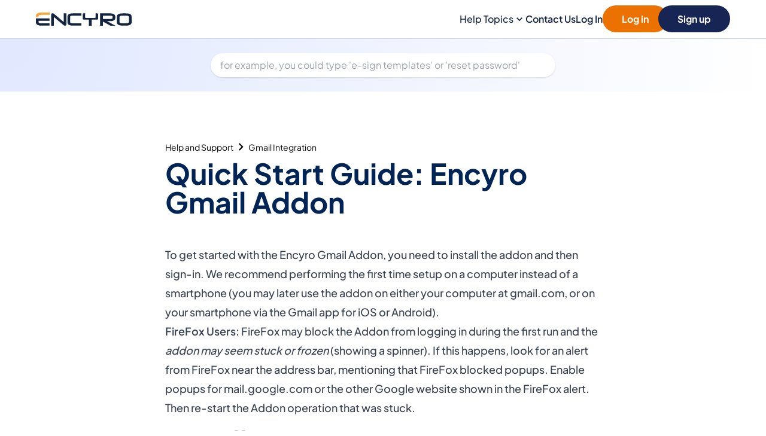

--- FILE ---
content_type: text/html
request_url: https://www.encyro.com/help/article/207-quick-start-guide-encyro-gmail-addon
body_size: 195290
content:
<!DOCTYPE html><html lang="en" class="scroll-smooth"> <head><meta charset="UTF-8"><meta http-equiv="X-UA-Compatible" content="IE=edge"><meta name="viewport" content="width=device-width, initial-scale=1.0, shrink-to-fit=no"><link rel="sitemap" href="/sitemap-index.xml"><link rel="icon" href="/favicon.ico" sizes="any"><link rel="icon" href="/icon.svg" type="image/svg+xml"><link rel="apple-touch-icon" href="/apple-touch-icon.png"><link rel="manifest" href="/manifest.webmanifest"><meta name="msapplication-TileColor" content="#ffffff"><meta name="msapplication-TileImage" content="/apple-touch-icon.png"><!-- Android Chrome website theme color: used near address bar etc. --><meta name="theme-color" content="#012457"><title>Quick Start Guide: Encyro Gmail Addon
 - Encyro, Inc.</title><link rel="canonical" href="https://www.encyro.com/help/article/207-quick-start-guide-encyro-gmail-addon"><meta name="description" content="To get started with the Encyro Gmail Addon, you need to install the addon and then sign-in. We recommend performing the first time setup on a computer inst...
"><meta name="robots" content="index, follow"><meta property="og:title" content="Quick Start Guide: Encyro Gmail Addon
 - Encyro, Inc."><meta property="og:type" content="website"><meta property="og:image" content="https://www.encyro.com/_astro/logo.B-zEBRkf_KOngM.webp"><meta property="og:url" content="https://www.encyro.com/help/article/207-quick-start-guide-encyro-gmail-addon"><meta name="twitter:card" content="summary_large_image"><meta name="twitter:site" content="https://www.encyro.com"><meta name="twitter:title" content="Quick Start Guide: Encyro Gmail Addon
 - Encyro, Inc."><meta name="twitter:image" content="https://www.encyro.com/_astro/logo.B-zEBRkf_KOngM.webp"><meta name="twitter:description" content="To get started with the Encyro Gmail Addon, you need to install the addon and then sign-in. We recommend performing the first time setup on a computer inst...
"><meta name="twitter:creator" content="Encyro Inc"><!-- <ViewTransitions /> --><!-- Google tag (gtag.js) --><script type="text/partytown" async src="https://www.googletagmanager.com/gtag/js?id=G-4QSGB7BYKE"></script> <script type="text/partytown" data-gaid="G-4QSGB7BYKE">  
  window.dataLayer = window.dataLayer || [];
  function gtag(){dataLayer.push(arguments);}
  gtag('js', new Date());
  gtag('config', document.currentScript.dataset.gaid);
</script><link rel="stylesheet" href="/_astro/about.Czior5l5.css">
<link rel="stylesheet" href="/_astro/_page_.Dp7XQZqq.css"><script type="module" src="/_astro/hoisted._MrOu3VD.js"></script>
<script>!(function(w,p,f,c){if(!window.crossOriginIsolated && !navigator.serviceWorker) return;c=w[p]=Object.assign(w[p]||{},{"lib":"/~partytown/","debug":false});c[f]=(c[f]||[]).concat(["dataLayer.push"])})(window,'partytown','forward');/* Partytown 0.8.2 - MIT builder.io */
!function(t,e,n,i,o,r,a,s,d,c,l,p){function u(){p||(p=1,"/"==(a=(r.lib||"/~partytown/")+(r.debug?"debug/":""))[0]&&(d=e.querySelectorAll('script[type="text/partytown"]'),i!=t?i.dispatchEvent(new CustomEvent("pt1",{detail:t})):(s=setTimeout(f,1e4),e.addEventListener("pt0",w),o?h(1):n.serviceWorker?n.serviceWorker.register(a+(r.swPath||"partytown-sw.js"),{scope:a}).then((function(t){t.active?h():t.installing&&t.installing.addEventListener("statechange",(function(t){"activated"==t.target.state&&h()}))}),console.error):f())))}function h(t){c=e.createElement(t?"script":"iframe"),t||(c.style.display="block",c.style.width="0",c.style.height="0",c.style.border="0",c.style.visibility="hidden",c.setAttribute("aria-hidden",!0)),c.src=a+"partytown-"+(t?"atomics.js?v=0.8.2":"sandbox-sw.html?"+Date.now()),e.querySelector(r.sandboxParent||"body").appendChild(c)}function f(n,o){for(w(),i==t&&(r.forward||[]).map((function(e){delete t[e.split(".")[0]]})),n=0;n<d.length;n++)(o=e.createElement("script")).innerHTML=d[n].innerHTML,o.nonce=r.nonce,e.head.appendChild(o);c&&c.parentNode.removeChild(c)}function w(){clearTimeout(s)}r=t.partytown||{},i==t&&(r.forward||[]).map((function(e){l=t,e.split(".").map((function(e,n,i){l=l[i[n]]=n+1<i.length?"push"==i[n+1]?[]:l[i[n]]||{}:function(){(t._ptf=t._ptf||[]).push(i,arguments)}}))})),"complete"==e.readyState?u():(t.addEventListener("DOMContentLoaded",u),t.addEventListener("load",u))}(window,document,navigator,top,window.crossOriginIsolated);;((d,s)=>(s=d.currentScript,d.addEventListener('astro:before-swap',()=>s.remove(),{once:true})))(document);</script></head> <body class="flex flex-col min-h-screen overflow-x-hidden white">   <header class="bg-white border-b border-slate-300 md:text-sm xl:text-base text-dark py-1 xl:px-8 sticky top-0 left-0 w-full z-50"> <div class="container mx-auto px-2 max-xl:min-w-[80vw] xl:px-5 py-4 flex flex-col lg:flex-row items-center justify-between"> <div class="ml-2 flex items-center justify-between w-full"> <a href="/help" class="text-dark mr-8" aria-label="Go to Encyro home page"> <div path="logo" class="text-dark w-40"> <svg class="h-full w-full" width="2501" height="335" viewBox="0 0 2501 335"
	fill="currentColor"
	xmlns="http://www.w3.org/2000/svg">
	<path
		d="M0 251.814C0 280.265 15.3493 302.15 47.1441 316.375C71.2644 327.318 99.7702 332.789 133.758 332.789H356.322V273.699H135.951C93.1919 273.699 71.2644 266.04 71.2644 249.626V208.044H356.322V148.955H0V251.814Z" />
	<path
		d="M48.2405 16.5506C15.3493 30.7759 0 52.6609 0 83.3V112.845H71.2644V82.2058C71.2644 65.792 94.2883 58.1322 142.529 58.1322H357.418V0.136782H138.143C103.059 -0.957471 73.4572 4.51379 48.2405 16.5506Z"
		fill="#FFA333" />
	<path
		d="M723.608 238.684L478.02 36.2471C463.767 24.2103 448.417 18.739 433.068 18.739C410.044 18.739 399.081 31.8701 399.081 58.1321V333.884H470.345V113.939L720.318 318.564C733.475 329.507 746.631 334.978 760.884 334.978C783.908 334.978 795.968 320.753 795.968 293.397V18.739H724.704V238.684H723.608Z" />
	<path
		d="M872.715 36.2466C840.92 50.4719 824.474 71.2627 824.474 100.807V248.532C824.474 304.339 872.715 332.789 969.196 332.789H1188.47V273.7H969.196C920.955 273.7 895.739 264.945 895.739 247.437V100.807C895.739 86.5822 914.377 80.0167 952.75 80.0167H1188.47V20.927H959.328C925.341 20.927 895.739 26.3983 872.715 36.2466Z" />
	<path
		d="M1588.65 18.739H1560.14V123.787C1560.14 131.447 1551.37 136.918 1539.31 136.918H1307.98C1297.01 136.918 1287.14 131.447 1287.14 123.787V18.739H1258.64C1237.81 18.739 1221.36 28.5873 1221.36 39.5298V159.898C1221.36 171.934 1237.81 180.688 1258.64 180.688H1383.63V333.884H1455.99V180.688H1588.65C1609.48 180.688 1625.92 170.84 1625.92 159.898V39.5298C1624.83 28.5873 1608.38 18.739 1588.65 18.739Z" />
	<path
		d="M1941.68 218.987C1975.67 218.987 2005.27 213.516 2028.29 203.668C2058.99 190.536 2074.34 168.651 2074.34 139.107V102.996C2074.34 72.3571 2057.9 49.3778 2023.91 35.1525C1999.79 25.3043 1969.09 19.833 1931.81 19.833H1678.55V333.884H1749.81V228.835L1946.07 333.884H2075.44L1858.36 217.893H1941.68V218.987ZM1749.81 80.0169H1940.58C1982.25 80.0169 2003.08 87.6767 2003.08 102.996V141.295C2003.08 155.52 1986.63 162.086 1953.74 162.086H1750.91V80.0169H1749.81Z" />
	<path
		d="M2450.4 34.058C2428.47 25.304 2395.58 20.927 2350.63 20.927H2262.92C2163.15 20.927 2112.72 50.4718 2112.72 108.467V245.249C2112.72 278.076 2130.26 302.15 2165.34 316.375C2190.56 327.318 2223.45 332.789 2262.92 332.789H2350.63C2451.49 332.789 2500.83 303.244 2500.83 245.249V108.467C2500.83 72.3569 2484.39 47.1891 2450.4 34.058ZM2429.57 244.155C2429.57 263.851 2403.25 273.7 2351.72 273.7H2262.92C2210.29 273.7 2185.08 263.851 2185.08 244.155V109.562C2185.08 89.865 2211.39 78.9224 2262.92 78.9224H2351.72C2403.25 78.9224 2429.57 88.7707 2429.57 109.562V244.155Z" />
</svg>
	 </div>  </a> <button class="lg:hidden" onclick="toggleMenu()" aria-label="Nav Menu Toggle" title="Mobile Navigation">  <span class="flex items-center justify-center duration-200 w-8 h-8 [&>svg]:w-6 [&>svg]:h-3.5"> <div path="menu" id="open-menu"> <svg width="3200" height="3200" viewBox="0 0 32 32" fill="none" xmlns="http://www.w3.org/2000/svg" stroke="currentColor">
<path d="M4 16L28 16" stroke-width="1.5" stroke-linecap="round" stroke-linejoin="round"/>
<path d="M4 9H22" stroke-width="1.5" stroke-linecap="round" stroke-linejoin="round"/>
<path d="M4 23L16 23" stroke-width="1.5" stroke-linecap="round" stroke-linejoin="round"/>
</svg>
 </div> <div path="close" class="hidden" id="close-menu"> <svg width="32" height="32" viewBox="0 0 32 32" fill="none" xmlns="http://www.w3.org/2000/svg" stroke="currentColor">
<path d="M9 9L23 23" stroke-width="1.5" stroke-linecap="round" stroke-linejoin="round"/>
<path d="M8.99994 23L22.9999 9.00001" stroke-width="1.5" stroke-linecap="round" stroke-linejoin="round"/>
</svg>
 </div> </span> </button> </div> <nav id="menu" class="hidden lg:flex py-4 mr-2 lg:py-0"> <ul class="flex flex-col lg:flex-row items-center gap-8 font-bold w-full"> <div class="group relative"> <li class="hover:text-accent transition-colors cursor-pointer text-center flex items-center gap-2 justify-center" onclick="toggleSubMenu(this)"> <span class="whitespace-nowrap">Help Topics</span> <span class="h-5 w-5"><svg width="25" height="25" viewBox="0 0 24 24" data-icon="mdi:chevron-down">  <symbol id="ai:mdi:chevron-down"><path fill="currentColor" d="M7.41 8.58L12 13.17l4.59-4.59L18 10l-6 6l-6-6z"/></symbol><use xlink:href="#ai:mdi:chevron-down"></use>  </svg></span> </li> <ul class="hidden lg:group-hover:flex lg:absolute flex-col bg-dark/90 pt-3 text-light/80 lg:text-light lg:py-3 px-4 rounded -left-4 gap-4 lg:gap-2 text-center lg:text-left"> <li class="whitespace-nowrap font-semibold hover:text-accent transition-colors" data-menu-item><a href="/help/category/1-getting-started">Getting started</a></li><li class="whitespace-nowrap font-semibold hover:text-accent transition-colors" data-menu-item><a href="/help/category/2-secure-messages-and-files">Secure Messages and Files</a></li><li class="whitespace-nowrap font-semibold hover:text-accent transition-colors" data-menu-item><a href="/help/category/14-invoicing">Invoicing</a></li><li class="whitespace-nowrap font-semibold hover:text-accent transition-colors" data-menu-item><a href="/help/category/10-electronic-signatures">Electronic Signatures</a></li><li class="whitespace-nowrap font-semibold hover:text-accent transition-colors" data-menu-item><a href="/help/category/9-outlook-integration-all-email-services-windows-only">Windows Outlook Integration</a></li><li class="whitespace-nowrap font-semibold hover:text-accent transition-colors" data-menu-item><a href="/help/category/12-outlook-integration-for-microsoft-365-email-windows-macos-android-ios-web">Microsoft 365 Outlook Integration</a></li><li class="whitespace-nowrap font-semibold hover:text-accent transition-colors" data-menu-item><a href="/help/category/11-gmail-integration">Gmail Integration</a></li><li class="whitespace-nowrap font-semibold hover:text-accent transition-colors" data-menu-item><a href="/help/category/3-custom-branding">Custom Branding</a></li><li class="whitespace-nowrap font-semibold hover:text-accent transition-colors" data-menu-item><a href="/help/category/4-compliance-and-audit-trails">Compliance and Audit Trails</a></li><li class="whitespace-nowrap font-semibold hover:text-accent transition-colors" data-menu-item><a href="/help/category/5-team-or-organizational-account-setup">Team or Organizational Account Setup</a></li><li class="whitespace-nowrap font-semibold hover:text-accent transition-colors" data-menu-item><a href="/help/category/6-client-portal">Client Portal</a></li><li class="whitespace-nowrap font-semibold hover:text-accent transition-colors" data-menu-item><a href="/help/category/7-account-security-and-settings">Account Security and Settings</a></li><li class="whitespace-nowrap font-semibold hover:text-accent transition-colors" data-menu-item><a href="/help/category/8-more-from-encyro">More From Encyro</a></li> </ul> </div> <script>
  const toggleSubMenu = (e) => {
    e.nextElementSibling.classList.toggle("hidden");
    e.nextElementSibling.classList.toggle("flex");
  };
</script><li class="whitespace-nowrap font-semibold hover:text-accent transition-colors" data-menu-item><a href="/help/contact">Contact Us</a></li><li class="whitespace-nowrap font-semibold hover:text-accent transition-colors" data-menu-item><a href="/my">Log In</a></li> <li> <a href="/my" class="bg-accent text-white rounded-full font-bold transition-colors whitespace-nowrap hover:bg-orange-600 active:bg-orange-700 px-6 xl:px-8 xl:py-3 py-2 lg:-mr-4" target="_self">Log in</a> </li> <li> <a href="/my/signup" class="text-white rounded-full font-bold transition-colors whitespace-nowrap bg-blue-950 hover:bg-blue-800 active:bg-dar px-6 xl:px-8 xl:py-3 py-2" target="_self">Sign up</a> </li> </ul> </nav> </div> </header> <script>
  const openMenu = document.querySelector("#open-menu");
  const closeMenu = document.querySelector("#close-menu");
  const menu = document.querySelector("#menu");
  const menuItems = document.querySelectorAll("[data-menu-item]");

  const toggleMenu = () => {
    openMenu?.classList.toggle("hidden");
    closeMenu?.classList.toggle("hidden");
    menu?.classList.toggle("hidden");
    menu?.classList.toggle("flex");
  };

  menuItems.forEach((item) => item.addEventListener("click", toggleMenu));
</script> <main class="flex-1">   <section style="background:radial-gradient(circle at top left, #e1e8ff, transparent)"> <div class="max-w-3xl container mx-auto px-5 py-2 grid place-items-center"> <input type="text" placeholder="for example, you could type 'e-sign templates' or 'reset password'" id="search-input" data-articles="[{&#34;id&#34;:&#34;1-send-a-secure-message.mdx&#34;,&#34;slug&#34;:&#34;1-send-a-secure-message&#34;,&#34;body&#34;:&#34;\r\n<iframe\r\n  style=\&#34;max-width: 100%; max-height:100%\&#34;\r\n  width=\&#34;560\&#34;\r\n  height=\&#34;315\&#34;\r\n  src=\&#34;https://www.youtube.com/embed/cT_2hE0Ib0M?rel=0\&#34;\r\n  allowfullscreen=\&#34;\&#34;\r\n></iframe>\r\n<iframe\r\n  style=\&#34;max-width: 100%; max-height:100%\&#34;\r\n  width=\&#34;560\&#34;\r\n  height=\&#34;315\&#34;\r\n  src=\&#34;https://www.youtube.com/embed/AVX6NqgFPqI?rel=0\&#34;\r\n  allowfullscreen=\&#34;\&#34;\r\n></iframe>\r\nYou can send a secure message to any email address. You do not need to check if\r\nyour recipient is an Encyro user or not - you send the message the same way.\r\n\r\n**Sign Up:** If you have not already created your Encyro account, [create one\r\nhere](/signup). Simply provide your current email address and a new password. If\r\nyou already have a Gmail or Facebook account, you need not even create a new\r\npassword - simply click the 'Sign in with Google' or 'Continue with Facebook'\r\nbutton on the [login page](/my). (Both the Encyro Pro and Encyro Essentials\r\nmemberships let you send securely to any email address. With Encyro Pro, you can\r\nchange the expiry duration for the message in case the recipient is not an\r\nEncyro user.)\r\n\r\nimport { Image } from \&#34;astro:assets\&#34;;\r\nimport img0 from \&#34;@assets/help/compose.png\&#34;;\r\n\r\n<Image src={img0} alt=\&#34;screenshot0\&#34; height={110} width={400} format=\&#34;webp\&#34; />\r\n\r\n**Compose your message:** Once you are logged in, click the\r\n\&#34;Compose Message\&#34; button near the top left. If you are on a mobile device with a smaller\r\nscreen, the compose button may appear as a plus sign (without the text\r\n'Compose Message') at the bottom of the screen.\r\n\r\nYou will now see an area to compose your message. Here, you may:\r\n\r\n- type the email address(es) of the recipient(s) you wish to send to (Type all addresses one after another, pushing **Enter** after each one. There is no need to separate them with a comma.)\r\n- upload files (click the browse button, take a photo, or drag and drop files)\r\n- type a message\r\n- optionally type an email introduction (this is not encrypted): this text is included in the email notification and is visible to your recipient before opening your secure message, and\r\n- attach any files from your Encyro account that you may have previously sent or received.\r\n\r\nNote that you _can attach files from your Encyro account even when you are accessing encyro.com from a device where you do not actually have those files_ (such as a mobile phone). Such files need not be downloaded to your device - they will be attached directly from the Encyro cloud storage to your new message.\r\n\r\nIf you attached a file by mistake, click the 'X' button next to the uploaded file shown.\r\n\r\nTo require the recipients to pay before they can view the secure message/files, follow these\r\ninstructions: [Require Payment With Secure Messages](/help/article/261-send-a-secure-message-files-with-payment-associated)\r\n\r\nFinally, **click the \&#34;Send\&#34; button toward the bottom right of the message** area. You may have to scroll down to see it. Your message will be sent securely to the email addresses you typed. All files you attach _and_ the message you type will be encrypted. The recipient will get an email with a link to access their secure message.\r\n&#34;,&#34;collection&#34;:&#34;helparticle&#34;,&#34;data&#34;:{&#34;label&#34;:&#34;1-send-a-secure-message&#34;,&#34;title&#34;:&#34;Send a Secure Message\n&#34;,&#34;excerpt&#34;:&#34;You can send a secure message to any email address. You do not need to check if your recipient is an Encyro user or not - you send the message the same way...\n&#34;,&#34;draft&#34;:false,&#34;categories&#34;:[&#34;1-getting-started&#34;],&#34;priority&#34;:100000,&#34;keywords&#34;:[&#34;send&#34;,&#34;receive&#34;,&#34;secure&#34;,&#34;files&#34;,&#34;messages&#34;],&#34;related&#34;:[&#34;2-receive-securely-from-others-without-an-encyro-account&#34;,&#34;23-how-do-i-use-my-upload-page&#34;,&#34;4-how-will-my-contacts-receive-my-secure-message&#34;,&#34;7-download-received-files&#34;,&#34;8-forward-received-or-previously-sent-files&#34;,&#34;9-if-i-send-documents-to-my-client-will-they-be-required-to-sign-up-for-an-encyro-account&#34;,&#34;10-i-do-not-want-to-inconvenience-my-customers-can-i-use-encyro-for-data-security&#34;,&#34;38-how-can-i-change-the-expiry-duration-for-message-access-links-that-do-not-require-a-password&#34;,&#34;46-can-i-set-up-individual-accounts-so-that-customers-can-only-view-their-documents&#34;,&#34;48-can-encyro-access-my-messages-and-files&#34;,&#34;261-send-a-secure-message-files-with-payment-associated&#34;]}},{&#34;id&#34;:&#34;10-i-do-not-want-to-inconvenience-my-customers-can-i-use-encyro-for-data-security.mdx&#34;,&#34;slug&#34;:&#34;10-i-do-not-want-to-inconvenience-my-customers-can-i-use-encyro-for-data-security&#34;,&#34;body&#34;:&#34;\r\nYour customers are not required to create an Encyro account. If you send them secure documents, they simply click a link in their email to access it - they do not need any additional passwords. If you use your upload web page to receive documents, again your customers do not need to create an account.\r\n\r\nYou may also use the [Free Trial](/account/register/2) to experience the ease of use for yourself. Send a secure document to your own email address or upload something on your own upload page to see how easy it is.\r\n&#34;,&#34;collection&#34;:&#34;helparticle&#34;,&#34;data&#34;:{&#34;label&#34;:&#34;10-i-do-not-want-to-inconvenience-my-customers-can-i-use-encyro-for-data-security&#34;,&#34;title&#34;:&#34;I do not want to inconvenience my customers. Can I use Encyro for data security?\n&#34;,&#34;excerpt&#34;:&#34;Your customers are not required to create an Encyro account. If you send them secure documents, they simply click a link in their email to access it - they...\n&#34;,&#34;draft&#34;:false,&#34;categories&#34;:[&#34;1-getting-started&#34;],&#34;priority&#34;:100007,&#34;keywords&#34;:[&#34;send&#34;,&#34;receive&#34;,&#34;secure&#34;,&#34;files&#34;,&#34;messages&#34;],&#34;related&#34;:[&#34;1-send-a-secure-message&#34;,&#34;2-receive-securely-from-others-without-an-encyro-account&#34;,&#34;23-how-do-i-use-my-upload-page&#34;,&#34;4-how-will-my-contacts-receive-my-secure-message&#34;,&#34;7-download-received-files&#34;,&#34;8-forward-received-or-previously-sent-files&#34;,&#34;9-if-i-send-documents-to-my-client-will-they-be-required-to-sign-up-for-an-encyro-account&#34;,&#34;38-how-can-i-change-the-expiry-duration-for-message-access-links-that-do-not-require-a-password&#34;,&#34;46-can-i-set-up-individual-accounts-so-that-customers-can-only-view-their-documents&#34;,&#34;48-can-encyro-access-my-messages-and-files&#34;]}},{&#34;id&#34;:&#34;100-message-branding-for-recipients-without-encyro-accounts.mdx&#34;,&#34;slug&#34;:&#34;100-message-branding-for-recipients-without-encyro-accounts&#34;,&#34;body&#34;:&#34;\r\nIf your recipient receives your secure message **without signing up** for an Encyro account, they will\r\nnot see your folder (since past messages will not be available to such recipients), but they will **see your\r\nbranding on the secure message display page**.\r\n\r\nimport { Image } from \&#34;astro:assets\&#34;;\r\nimport img0 from \&#34;@assets/help/message.png\&#34;;\r\n\r\n<Image src={img0} alt=\&#34;screenshot0\&#34; height={411} width={800} format=\&#34;webp\&#34; />\r\n\r\nMake sure you have set your name and business name as [explained here](/help/article/96-customize-name-and-contact-information).\r\n\r\nAlso, your logo and photo will only show up if you have uploaded a photo. To upload or change your photo, see [these instructions](/help/article/97-business-logo-and-my-photo).\r\n&#34;,&#34;collection&#34;:&#34;helparticle&#34;,&#34;data&#34;:{&#34;label&#34;:&#34;100-message-branding-for-recipients-without-encyro-accounts&#34;,&#34;title&#34;:&#34;Message Branding for Recipients Without Encyro Accounts\n&#34;,&#34;excerpt&#34;:&#34;If your recipient receives your secure message without signing up for an Encyro account, they will not see your folder (since past messages will not be ava...\n&#34;,&#34;draft&#34;:false,&#34;categories&#34;:[&#34;3-custom-branding&#34;],&#34;priority&#34;:701000,&#34;keywords&#34;:[&#34;branding&#34;,&#34;your&#34;,&#34;messages&#34;,&#34;folder&#34;],&#34;related&#34;:[&#34;99-folder-branding&#34;,&#34;39-what-custom-branding-can-i-add&#34;,&#34;6-instructions-for-my-contacts-to-receive-my-secure-messages&#34;,&#34;4-how-will-my-contacts-receive-my-secure-message&#34;,&#34;88-how-do-i-create-or-setup-a-portal-for-clients&#34;,&#34;77-is-an-invitation-sent-to-my-clients-automatically-when-i-send-them-a-secure-message&#34;,&#34;97-business-logo-and-my-photo&#34;]}},{&#34;id&#34;:&#34;101-is-encyro-hipaa-compliant.mdx&#34;,&#34;slug&#34;:&#34;101-is-encyro-hipaa-compliant&#34;,&#34;body&#34;:&#34;\r\n*Can I use Encyro for HIPAA compliance? Can I store and send patient information using Encyro?*\r\n   \r\n**Encyro complies with Health Insurance Portability and Accountability Act (HIPAA),** and this compliance has been \r\nverified by an independent third-party.\r\n   \r\n**Using Encyro can help your organization become or stay HIPAA compliant**. Encyro Inc acts as a **business associate (BA)** \r\nto HIPAA compliant entities. We strongly recommend that you [sign a BAA with Encyro](/help/article/103-do-you-sign-a-baa) \r\nto meet your compliance requirements, if you are a covered entity or a business associate.\r\n   \r\nWhen you use Encyro to send and receive patient data, you benefit from the data privacy and security safeguards \r\nrequired by HIPAA, the Health Information Technology for Economic and Clinical Health (HITECH) Act, and the \r\nOmnibus Rule of 2013. You can use Encyro to share patients' protected health information (PHI) and Electronic PHI (ePHI) \r\nincluding patient names, social security numbers, email addresses, photographic diagnostic data, and other patient data.\r\n   \r\nEncyro provides the [technical safeguards required by HIPAA regulations](https://www.hhs.gov/sites/default/files/ocr/privacy/hipaa/administrative/securityrule/techsafeguards.pdf) to protect ePHI, including access control, encryption (both during transmission and when stored), audit controls, and integrity. More details on our security safeguards as well as multi-location data backups are [available here](/blog/multiple-layers-of-security).\r\n   \r\n## Third Party Communications\r\n   \r\nYou may use Encyro to communicate PHI not only with patients, but also others (third parties) such as other providers, insurance plans, billing and coding companies, transcription providers (see how Encyro makes it easy to [share audio data from your phone](/help/article/91-record-an-interview-sound-and-share-securely)), labs, or other service providers.\r\n   \r\n**Sending patient data to third parties other than the patient:** While the data is protected within Encyro's systems, \r\nwhen you send data to a third party they can download the data to their own computer or other systems. You should review \r\nsuch third parties for their own HIPAA compliance and privacy policies. If those entities are not themselves HIPAA covered \r\nentities, you may be [required (under the HIPAA Privacy Rule)](https://www.hhs.gov/hipaa/for-professionals/privacy/guidance/business-associates/index.html) \r\nto sign a Business Associate Agreement (BAA) with them.\r\n   \r\n## Save Time and Money \r\n   \r\nUsing Encyro to communicate electronically saves you money on faxing, printing, mailing, burning X-Ray or other \r\nimages to CDs, and not to mention shredding. You also save the time spent on those activities. You also save the money \r\nyou would have otherwise spent on printer ink or toner, mailing fees, and stationary supplies.\r\n   \r\n## Compliance Settings\r\n   \r\nSome of the security settings for your Encyro account depend on your usage. For instance, if your computers are already \r\nset to automatically lock the screen if left unattended, you can set Encyro to not log you out after inactivity. \r\nYour password should meet strong password requirements. To enable or edit these compliance settings, go to your account \r\n[Settings](/my/settings/compliance) and click on **Compliance** in the left panel. \r\nFor detailed instructions, see [this article](/help/article/102-configuring-compliance-settings).\r\n&#34;,&#34;collection&#34;:&#34;helparticle&#34;,&#34;data&#34;:{&#34;label&#34;:&#34;101-is-encyro-hipaa-compliant&#34;,&#34;title&#34;:&#34;Is Encyro HIPAA Compliant?\n&#34;,&#34;excerpt&#34;:&#34;Can I use Encyro for HIPAA compliance? Can I store and send patient information using Encyro? Encyro complies with Health Insurance Portability and Account...\n&#34;,&#34;draft&#34;:false,&#34;categories&#34;:[&#34;4-compliance-and-audit-trails&#34;],&#34;priority&#34;:801000,&#34;keywords&#34;:[&#34;us&#34;,&#34;healthcare&#34;,&#34;hipaa&#34;],&#34;related&#34;:[&#34;103-do-you-sign-a-baa&#34;,&#34;106-irs-pub-4557-compliance-for-tax-practitioners&#34;,&#34;45-can-i-avoid-having-to-login-each-time&#34;,&#34;72-nist-800-171-compliance&#34;,&#34;79-i-only-need-to-send-not-receive-secure-messages-do-i-need-pro&#34;,&#34;107-pci-dss&#34;,&#34;102-configuring-compliance-settings&#34;]}},{&#34;id&#34;:&#34;102-configuring-compliance-settings.mdx&#34;,&#34;slug&#34;:&#34;102-configuring-compliance-settings&#34;,&#34;body&#34;:&#34;\r\n(If your Encyro account is part of an organization, see [organizational compliance settings](/help/article/118-uniform-compliance-settings-for-organization).)\r\n\r\nTo enable or edit compliance settings, go to your account [Settings](/my/settings) and\r\nclick **Compliance** in the settings menu.\r\n\r\nimport { Image } from \&#34;astro:assets\&#34;;\r\nimport img0 from \&#34;@assets/help/cmpsetperswa.png\&#34;;\r\n\r\n<Image src={img0} alt=\&#34;screenshot0\&#34; height={239} width={900} format=\&#34;webp\&#34; />\r\n\r\nThe settings available are:\r\n\r\n## Require Strong Password\r\n\r\nYou may turn on the toggle switch next to \&#34;Require strong password...\&#34; to make sure you are required to use a strong password for your Encyro account.\r\n\r\n- If changing this setting from OFF to ON, you will be asked to enter a new password. Your new password must be a strong password, meaning that, it must contain a **mix of uppercase and lowercase alphabets, numbers and symbols**.\r\n- If you currently did not have a password, this option will be disabled.\r\n\r\n## Automatic Logout\r\n\r\nWhen you turn on this setting, if you are logged in to Encyro but do not perform any activity on the Encyro website for 15 minutes (i.e., you are _inactive_ for 15 minutes), then you will be automatically logged out. Automatic logout is required as part of most data security standards compliance.\r\n\r\nHowever, if you only access your Encyro account on a limited number of devices and you are certain that each of those devices (your work computer, home computer, laptop, smartphone, any other computers you use at remote sites) is _already set to lock its screen if left unattended for 15 minutes or less_, then you can use that screen lock to satisfy your compliance requirement. In this case, you may disable automatic logout from your Encyro account.\r\n\r\nYou may wish to activate screen lock on your devices following these instructions:\r\n\r\n- Windows: [/blog/how-to-force-windows-10-to-lock-itself-after-inactivity-for-all-users/](/blog/how-to-force-windows-10-to-lock-itself-after-inactivity-for-all-users)\r\n- Mac: First [set the display to turn off after inactivity](https://support.apple.com/en-us/HT202824) and then [require password upon wake up](https://support.apple.com/kb/ph25376?locale=en_US).\r\n- Mobile devices (iOS, Android): See [/blog/digital-safeguards-for-device-security/](/blog/digital-safeguards-for-device-security) and scroll down (or find “iOS” and then “Android”) – they are under section Device Encryption but describe both the screen lock and encryption together.\r\n\r\nWhen this setting is ON, you cannot use your Google (Gmail) or Facebook accounts to login to Encyro. This is because Encyro cannot check if your Google or Facebook accounts are set to logout automatically in case of inactivity (usually, they are not).\r\n\r\n## Message Access Without Password\r\n\r\nYou can optionally turn on or off the switch for \&#34;Allow others to receive messages from me or my organization without a password.\&#34; If you turn this switch ON, you may select a number of days after which the message access links expire. When this is enabled, your recipients can simply click a link in their email to read the secure message you sent them. These links do expire to keep data secure.\r\n\r\n**Should I allow message access without password:** Data privacy standards require access control to protect data. One way to implement access control is to send a link that can only be accessed using the recipient's email account. And because the regular email messages are not encrypted and you do not want the message access link to be stored without encryption forever, the links expire after a few days. So using message access links without a password can meet compliance requirements.\r\n\r\nHowever, the traditional method to meet access control requirements is to require a password. Even though that makes message access harder and may cause some users to simply give up on encrypted email and fall back to regular email.\r\n\r\nSo whether to allow such access or not is a subjective decision you must make. _Our recommendation is this:_\r\n\r\n- If your contacts are themselves businesses (and subject to compliance), do not allow messages without a password (i.e., do require a password). They will make the extra effort to sign up for an account and benefit from password protection.\r\n- If your recipients are consumers who may not be subject to compliance themselves, then do allow message access without passwords. Your recipients will continue to benefit from secure messages and the more security conscious among them will create a password.\r\n&#34;,&#34;collection&#34;:&#34;helparticle&#34;,&#34;data&#34;:{&#34;label&#34;:&#34;102-configuring-compliance-settings&#34;,&#34;title&#34;:&#34;Configuring Compliance Settings\n&#34;,&#34;excerpt&#34;:&#34;(If your Encyro account is part of an organization, see organizational compliance settings.) To enable or edit compliance settings, go to your account Sett...\n&#34;,&#34;draft&#34;:false,&#34;categories&#34;:[&#34;4-compliance-and-audit-trails&#34;],&#34;priority&#34;:800000,&#34;keywords&#34;:[&#34;compliance&#34;,&#34;general&#34;],&#34;related&#34;:[&#34;104-how-do-i-see-my-account-audit-trails-activity-logs&#34;,&#34;54-can-i-enable-compliance-if-i-login-using-my-google-facebook-account&#34;,&#34;62-what-country-does-encyro-operate-from&#34;,&#34;243-encyro-s-aicpa-soc2-compliance&#34;,&#34;51-my-client-is-being-forced-to-login-why&#34;,&#34;118-uniform-compliance-settings-for-organization&#34;,&#34;67-require-recipients-to-use-a-password&#34;,&#34;199-login-requirements-for-e-sign&#34;,&#34;45-can-i-avoid-having-to-login-each-time&#34;]}},{&#34;id&#34;:&#34;103-do-you-sign-a-baa.mdx&#34;,&#34;slug&#34;:&#34;103-do-you-sign-a-baa&#34;,&#34;body&#34;:&#34;\r\nEncyro will sign a Business Associate Agreement (BAA) as [required](https://www.hhs.gov/hipaa/for-professionals/privacy/guidance/business-associates/index.html) under HIPAA Privacy Rule sections 45 CFR 164.502(e), 164.504(e), 164.532(d) and (e).\r\n   \r\nEncyro uses electronic signatures to make the BAA signing process fast and smooth - you will receive a document to sign at your email address and the signature process will only require a few clicks. You will receive a legally binding and signed copy of the BAA for your records. Alternative signing options are available.\r\n   \r\nTo start the BAA signing process simply [contact us](/help/contact), once you are satisfied with your Encyro trial and have purchased your membership.\r\n   \r\n*Note:* We are not lawyers and cannot advise you regarding whether you should or should not sign a BAA.\r\n&#34;,&#34;collection&#34;:&#34;helparticle&#34;,&#34;data&#34;:{&#34;label&#34;:&#34;103-do-you-sign-a-baa&#34;,&#34;title&#34;:&#34;Do you Sign a BAA?\n&#34;,&#34;excerpt&#34;:&#34;Encyro will sign a Business Associate Agreement (BAA) as required under HIPAA Privacy Rule sections 45 CFR 164.502(e), 164.504(e), 164.532(d) and (e). Ency...\n&#34;,&#34;draft&#34;:false,&#34;categories&#34;:[&#34;4-compliance-and-audit-trails&#34;],&#34;priority&#34;:801001,&#34;keywords&#34;:[&#34;us&#34;,&#34;healthcare&#34;,&#34;hipaa&#34;],&#34;related&#34;:[&#34;101-is-encyro-hipaa-compliant&#34;,&#34;110-will-encyro-sign-a-gdpr-data-processing-agreement-dpa-with-my-business&#34;,&#34;48-can-encyro-access-my-messages-and-files&#34;,&#34;79-i-only-need-to-send-not-receive-secure-messages-do-i-need-pro&#34;,&#34;24-should-i-choose-essential-or-pro-membership&#34;,&#34;177-what-are-electronic-signatures-why-should-i-use-them&#34;,&#34;188-branding-for-e-sign-requests&#34;]}},{&#34;id&#34;:&#34;104-how-do-i-see-my-account-audit-trails-activity-logs.mdx&#34;,&#34;slug&#34;:&#34;104-how-do-i-see-my-account-audit-trails-activity-logs&#34;,&#34;body&#34;:&#34;\r\n_My compliance standard requires me to review audit trails or activity logs. Where can I find my Encyro account activity logs? What will see in my audit trails?_\r\n\r\nAudit trails help you review your account activity to detect suspicious account access, such as at unexpected times or from unexpected locations.\r\n\r\nYour audit logs will show you the following information:\r\n\r\n1. **When?** The time at which the logged activity occurred. This is displayed in the local time zone of the computer or device you are using to access the activity logs.\r\n2. **Device:** This indicates if this is the first device you have used, or a second, third, or subsequent device. The device number may change in some situations even if you use the same device such as when you use a new browser, re-install the operating system or certain browsers, use a private browsing window, or delete your browser cookies.\r\n3. **Device Type:** This indicates some information about the type of device used to access your account, such as if its a Windows or Mac device and the browser used. This can reveal if your account was being accessed from an unexpected device.\r\n4. **Location:** The logs display the **country** and IP address. For privacy reasons, we do not automatically convert your IP address to fine grained location such as your street address, but _in case you suspect an unexpected activity_, please feel free to [contact us](/help/contact) and we can help look up a more exact location for that IP address. Please do note that IP address based location may not always be correct.\r\n5. **Event (and notes):** This indicates the activity that happened, such as a login, change of logo etc. Some events may have notes, such as when the event is that your business logo was changed, then the notes may show the file name of the image file that was uploaded.\r\n\r\n## How To Access\r\n\r\nTo access your audit logs, your compliance settings must be enabled (this requires a Pro membership). To view your audit logs, log into your Encyro account and\r\n\r\n1. Go to [Settings](/my/settings).\r\n2. Click **\&#34;Audit Trails\&#34;** in the settings menu.\r\n3. That's it! Here you'll see your activity logs/audit trails.\r\n&#34;,&#34;collection&#34;:&#34;helparticle&#34;,&#34;data&#34;:{&#34;label&#34;:&#34;104-how-do-i-see-my-account-audit-trails-activity-logs&#34;,&#34;title&#34;:&#34;How do I see my account Audit Trails (Activity Logs)?\n&#34;,&#34;excerpt&#34;:&#34;My compliance standard requires me to review audit trails or activity logs. Where can I find my Encyro account activity logs? What will see in my audit tra...\n&#34;,&#34;draft&#34;:false,&#34;categories&#34;:[&#34;4-compliance-and-audit-trails&#34;],&#34;priority&#34;:800001,&#34;keywords&#34;:[&#34;compliance&#34;,&#34;general&#34;],&#34;related&#34;:[&#34;102-configuring-compliance-settings&#34;,&#34;54-can-i-enable-compliance-if-i-login-using-my-google-facebook-account&#34;,&#34;62-what-country-does-encyro-operate-from&#34;,&#34;243-encyro-s-aicpa-soc2-compliance&#34;,&#34;119-access-audit-logs-for-other-users&#34;,&#34;175-access-another-user-s-data-within-your-organization&#34;,&#34;130-what-are-the-benefits-of-a-team-organizational-account&#34;,&#34;72-nist-800-171-compliance&#34;,&#34;82-do-i-need-a-pro-account-for-each-employee&#34;,&#34;105-gramm-leach-bliley-glb-act-compliance&#34;]}},{&#34;id&#34;:&#34;105-gramm-leach-bliley-glb-act-compliance.mdx&#34;,&#34;slug&#34;:&#34;105-gramm-leach-bliley-glb-act-compliance&#34;,&#34;body&#34;:&#34;\r\nThe [GLB Act](https://www.ftc.gov/tips-advice/business-center/guidance/how-comply-privacy-consumer-financial-information-rule-gramm) of 1999 and the Safeguards Rule of 2002 require all financial service providers to protect their customer's financial privacy and is enforced by the US Federal Trade Commission (FTC).\r\n   \r\nEncyro Inc helps financial service providers to comply with GLBA requirements. Encyro Inc is not itself a financial service provider.\r\n   \r\n## Am I required to comply?\r\n   \r\nThe rule applies to any business entity significantly engaged in *financial activities*. FTC provides examples of included financial activities, though other financial activities may also be covered. FTC's examples include\r\n   \r\n- lenders (including non-bank lenders),\r\n- check cashers,\r\n- wire transfer services,\r\n- sellers of money orders\r\n- credit counselors,\r\n- financial planners,\r\n- tax preparers\r\n- accountants\r\n- investment advisors\r\n- insurance agents\r\n- loan brokers\r\n- loan servicing firms\r\n- debt collection firms\r\n- real estate settlement service providers\r\n- career counselors (serving individuals seeking employment in the financial services industry)\r\n\r\n## How does Encyro help me comply?\r\n   \r\nTo comply with the GLB Act and the [Safeguards Rule (16 C.F.R. Part 314, 67 Fed. Reg. 36484, 2002),](https://www.ftc.gov/tips-advice/business-center/guidance/financial-institutions-customer-information-complying)you must protect nonpublic personal information (NPI). NPI is any personally identifiable financial information that you collect or receive and is not otherwise public.\r\n   \r\nEncyro helps you comply with the requirements to:\r\n\r\n1. encrypt data when sent over the network,\r\n2. use encrypted files to store customer data,\r\n3. make it automatic for customers to send encrypted (through the use of your Encyro upload page)\r\n4. enforce strong passwords (see [compliance settings](/help/article/102-configuring-compliance-settings))\r\n5. automatically log you out after a period of inactivity (see [compliance settings](/help/article/102-configuring-compliance-settings)), and\r\n6. maintain logs of activity (through the [Audit Trails](/help/article/104-how-do-i-see-my-account-audit-trails-activity-logs) feature)\r\n&#34;,&#34;collection&#34;:&#34;helparticle&#34;,&#34;data&#34;:{&#34;label&#34;:&#34;105-gramm-leach-bliley-glb-act-compliance&#34;,&#34;title&#34;:&#34;Gramm Leach Bliley (GLB) Act Compliance\n&#34;,&#34;excerpt&#34;:&#34;The GLB Act of 1999 and the Safeguards Rule of 2002 require all financial service providers to protect their customer's financial privacy and is enforced b...\n&#34;,&#34;draft&#34;:false,&#34;categories&#34;:[&#34;4-compliance-and-audit-trails&#34;],&#34;priority&#34;:802001,&#34;keywords&#34;:[&#34;us&#34;,&#34;financial&#34;,&#34;services&#34;],&#34;related&#34;:[&#34;106-irs-pub-4557-compliance-for-tax-practitioners&#34;,&#34;64-finra-compliance&#34;,&#34;107-pci-dss&#34;,&#34;108-sec-regulations&#34;,&#34;101-is-encyro-hipaa-compliant&#34;,&#34;104-how-do-i-see-my-account-audit-trails-activity-logs&#34;,&#34;53-dfars-compliance&#34;,&#34;48-can-encyro-access-my-messages-and-files&#34;]}},{&#34;id&#34;:&#34;106-irs-pub-4557-compliance-for-tax-practitioners.mdx&#34;,&#34;slug&#34;:&#34;106-irs-pub-4557-compliance-for-tax-practitioners&#34;,&#34;body&#34;:&#34;\r\nIRS Publication 4557 provides [seven checklists for tax preparers](/blog/irs-checklists-for-tax-preparers-security-obligations) to help protect tax clients' tax data. The safeguards also protect your business from a data breach and the resulting loss of revenue and reputation.\r\n\r\nEncyro provides [sophisticated security and privacy safeguards](/blog/multiple-layers-of-security) to help you securely send and receive clients' tax data including W2's, pay stubs, tax returns, signature pages, business accounting records, voided check photos, and other financial information.\r\n\r\nSpecifically, related to the requirements for Information Systems Security and Computer Systems Security sections, Encyro provides you with the following built-in safeguards:\r\n\r\n- Ensure that storage areas are protected against destruction or damage from physical hazards, like fire or floods. Encyro's storage is protected against physical hazards using 3 way encrypted replication within each data center and then additional replication at another data center.\r\n- **If you collect information online directly from customers, make secure transmission automatic. Caution customers against transmitting sensitive data, like account numbers, via email.** Encyro provides you with an upload page (with Pro membership), to make it super-easy for customers to send you data securely. Place your Encyro upload page link in your email signature and encourage customers to use it in any email you ask them to send you sensitive paperwork.\r\n- If you must transmit sensitive data by email over the Internet, be sure to encrypt the data. Encyro does this for you.\r\n- Use strong passwords of 8 or more characters. (Encyro in fact enforces additional requirements for strong passwords including the use of multiple types of characters: uppercase, lowercase, numeric, and special. You must enable your [compliance settings](/help/article/102-configuring-compliance-settings) to activate this protection.)\r\n- Encrypt all sensitive files and emails. Encyro protects files and emails that you share with others using Encyro.\r\n- Back up sensitive data to a safe and secure external source. (Encyro not only acts as an offsite backup for your data, but internally all Encyro data is backed up encrypted on a distant data center, hundreds of miles away from the primary data center serving your data.)\r\n\r\nPlease note that the IRS publication also requires you to secure your data outside of Encyro. To help you with that, the Encyro blog provides several helpful[cybersecurity articles](/blog/security), especially:\r\n\r\n1. [Strong passwords for your computer](/blog/how-to-enforce-strong-passwords-in-windows-10)\r\n2. [Enforce screen lock after inactivity](/blog/how-to-force-windows-10-to-lock-itself-after-inactivity-for-all-users)\r\n3. [Secure your WiFi network](/blog/how-to-encrypt-your-wifi-network)\r\n4. [Device security](/blog/digital-safeguards-for-device-security)\r\n5. [Physical data security](/blog/physical-safeguards-to-protect-client-data)\r\n6. [Secure data disposal](/blog/secure-data-disposal)\r\n\r\nThe IRS publication 4557 checklists are discussed[here](/blog/irs-checklists-for-tax-preparers-security-obligations).\r\n&#34;,&#34;collection&#34;:&#34;helparticle&#34;,&#34;data&#34;:{&#34;label&#34;:&#34;106-irs-pub-4557-compliance-for-tax-practitioners&#34;,&#34;title&#34;:&#34;IRS Pub 4557 Compliance for Tax Practitioners\n&#34;,&#34;excerpt&#34;:&#34;IRS Publication 4557 provides seven checklists for tax preparers to help protect tax clients' tax data. The safeguards also protect your business from a da...\n&#34;,&#34;draft&#34;:false,&#34;categories&#34;:[&#34;4-compliance-and-audit-trails&#34;],&#34;priority&#34;:802000,&#34;keywords&#34;:[&#34;us&#34;,&#34;financial&#34;,&#34;services&#34;],&#34;related&#34;:[&#34;105-gramm-leach-bliley-glb-act-compliance&#34;,&#34;64-finra-compliance&#34;,&#34;107-pci-dss&#34;,&#34;108-sec-regulations&#34;,&#34;72-nist-800-171-compliance&#34;,&#34;78-can-the-files-be-securely-downloaded-from-encyro-to-google-drive-onedrive-or-dropbox&#34;,&#34;109-gdpr-compliance&#34;,&#34;45-can-i-avoid-having-to-login-each-time&#34;,&#34;101-is-encyro-hipaa-compliant&#34;]}},{&#34;id&#34;:&#34;107-pci-dss.mdx&#34;,&#34;slug&#34;:&#34;107-pci-dss&#34;,&#34;body&#34;:&#34;\r\n[PCI-DSS](https://www.pcisecuritystandards.org/document_library?category=pcidss&#38;amp;document=pci_dss) requires safeguarding credit card data that you receive. **Email** is not a secure way to ask a customer to provide their credit card information to set up their automatic payment or pay. Email is also not secure to share your business card data with your employees or vendors.\r\n                                 \r\nEncyro helps you securely communicate credit card data, protected using encryption and [multiple security safeguards](/blog/multiple-layers-of-security). **Encyro maintains PCI-DSS compliance as a** **service provider** level 2. This means that customers may use Encyro as a service provider to collect card data from their clients.\r\n                                 \r\n- **AOC:** If your credit card processor requires you to submit an attestation of compliance (AOC) for your service providers such as Encyro, please [contact us](/help/contact) to request Encyro's AOC for PCI DSS.\r\n\r\n## Collecting Payment Information From Clients Using Encyro\r\n\r\n- Many professionals use the **Encyro E-Sign feature to collect card information** as part of a client onboarding form, new patient intake form, or an engagement letter.\r\n- Use the **Encyro upload page feature to securely request a voided check image** or similar auto-payment information. See[this article](/help/article/90-send-a-document-scan-from-phone-camera) for how customers can click a photo of their *voided check* or *credit card* using a phone camera and send it to you securely.\r\n\r\n## Customer Responsibility\r\n                                 \r\nEncyro is not a complete system for payment data collection or processing. You must acquire your own devices, and additional software such as a web-browser, to use Encyro services. If the the data you collect using Encyro is subject to PCI DSS compliance, then it is your responsibility to ensure that your complete system and workflow is PCI-DSS compliant.\r\n                                 \r\nThe following Encyro configuration options and features can help you ensure your usage of Encyro is within PCI DSS compliance requirements.\r\n\r\n- **PCI DSS v4.0 Requirement 2:** Enable [automatic log-off](/help/article/102-configuring-compliance-settings) upon inactivity in your Encyro account settings (unless your devices have automatic screen locks configured).\r\n- **PCI DSS v4.0 Requirement 3:** Ensure that your workflow follows the steps below:\r\n    - Customer should delete data not required anymore (PCI DSS Req. 3.2.1).\r\n    - Customer should not collect or store SAD, CVC, and full-track data in Encyro (PCI DSS Req. 3.3.1).\r\n    - Screens where an Encyro account is accessed (to view PAN data) should be appropriately protected. Compensating controls are needed because Encyro does not track which data includes PANs and does not mask any portion of it displayed in the Encyro account (PCI DSS Req. 3.4.1).\r\n- **PCI DSS v4.0 Requirement 7:** The \&#34;Data Manager\&#34; [permissions](/help/article/113-user-permissions-roles) within your Encyro account should be granted to appropriate staff members only.\r\n- **PCI DSS v4.0 Requirement 8:** Configure the following settings.\r\n    - Use Encyro [compliance settings](/help/article/102-configuring-compliance-settings) to enforce strong passwords for all staff users’ Encyro accounts (PCI DSS Req. 8.3.6).\r\n    - Ensure all staff users [configure MFA](/help/article/169-two-factor-authentication-2fa-how-does-it-help) using SMS, Authenticator app, or both in your Encyro account security settings (PCI DSS Req. 8.3.1).\r\n    - If using Single Sign On (aka, social login) options for your Encyro account, then ensure that you configure appropriate safeguards on the external login provider (Encyro MFA and strong password settings only apply to the Encyro login and not to the external login providers).\r\n    - Use access control best practices. Do not share passwords.\r\n- **PCI DSS v4.0 Requirement 10:** Familiarize with [audit logs functionality](/help/article/119-access-audit-logs-for-other-users) in Encyro and develop a process for regular log review.\r\n\r\n## Disclaimer \r\n                                 \r\nWhile the above information offers general guidance as to how an Encyro account may be configured for compliance, the ultimate responsibility for the customer’s complete system and usage being compliant with PCI DSS will be made by the customer and/or their Qualified Security Assessor (QSA).\r\n&#34;,&#34;collection&#34;:&#34;helparticle&#34;,&#34;data&#34;:{&#34;label&#34;:&#34;107-pci-dss&#34;,&#34;title&#34;:&#34;PCI-DSS\n&#34;,&#34;excerpt&#34;:&#34;PCI-DSS requires safeguarding credit card data that you receive. Email is not a secure way to ask a customer to provide their credit card information to se...\n&#34;,&#34;draft&#34;:false,&#34;categories&#34;:[&#34;4-compliance-and-audit-trails&#34;],&#34;priority&#34;:802003,&#34;keywords&#34;:[&#34;us&#34;,&#34;financial&#34;,&#34;services&#34;],&#34;related&#34;:[&#34;106-irs-pub-4557-compliance-for-tax-practitioners&#34;,&#34;105-gramm-leach-bliley-glb-act-compliance&#34;,&#34;64-finra-compliance&#34;,&#34;108-sec-regulations&#34;,&#34;101-is-encyro-hipaa-compliant&#34;,&#34;102-configuring-compliance-settings&#34;,&#34;67-require-recipients-to-use-a-password&#34;,&#34;48-can-encyro-access-my-messages-and-files&#34;]}},{&#34;id&#34;:&#34;108-sec-regulations.mdx&#34;,&#34;slug&#34;:&#34;108-sec-regulations&#34;,&#34;body&#34;:&#34;\r\nThe SEC Regulation  Title 17: Chapter II, Part 248, Subpart A: §248.30 requires every broker, dealer, and investment company, and every investment adviser registered with the SEC to adopt written policies and procedures that address administrative, technical, and physical safeguards for the protection of customer records and information.\r\n   \r\nAs part of your procedures to provide the above safeguards, you may use Encyro to not only share data in a secure manner with clients, but also store it securely and maintain audit-friendly activity logs.\r\n   \r\nA detailed list of Encyro security safeguards is [available here](/blog/multiple-layers-of-security).\r\n   \r\nSee also how Encyro supports your [FINRA compliance](/help/article/64-finra-compliance).\r\n&#34;,&#34;collection&#34;:&#34;helparticle&#34;,&#34;data&#34;:{&#34;label&#34;:&#34;108-sec-regulations&#34;,&#34;title&#34;:&#34;SEC Regulations\n&#34;,&#34;excerpt&#34;:&#34;The SEC Regulation  Title 17: Chapter II, Part 248, Subpart A: §248.30 requires every broker, dealer, and investment company, and every investment adviser ...\n&#34;,&#34;draft&#34;:false,&#34;categories&#34;:[&#34;4-compliance-and-audit-trails&#34;],&#34;priority&#34;:802004,&#34;keywords&#34;:[&#34;us&#34;,&#34;financial&#34;,&#34;services&#34;],&#34;related&#34;:[&#34;106-irs-pub-4557-compliance-for-tax-practitioners&#34;,&#34;105-gramm-leach-bliley-glb-act-compliance&#34;,&#34;64-finra-compliance&#34;,&#34;107-pci-dss&#34;,&#34;45-can-i-avoid-having-to-login-each-time&#34;,&#34;101-is-encyro-hipaa-compliant&#34;,&#34;72-nist-800-171-compliance&#34;]}},{&#34;id&#34;:&#34;109-gdpr-compliance.mdx&#34;,&#34;slug&#34;:&#34;109-gdpr-compliance&#34;,&#34;body&#34;:&#34;\r\nEncyro is compliant with the GDPR and the UK GDPR. This compliance is verified via an independent third party audit. \r\n\r\nIf your use of Encyro is subject to these regulations, then the Encyro DPA, the EU SCCs, and the corresponding \r\nUK addendum are automatically included in the Encyro [terms of service](/legal). \r\n\r\nOptionally, if for additional evidence of your compliance with the GDPR, you wish to sign the DPA or the UK addendum \r\nwith your specific legal entity name, please [contact us](/help/contact).\r\n\r\n## Using Encyro for Your GDPR Compliance\r\n\r\nThe [General Data Protection Regulation (GDPR)](https://commission.europa.eu/law/law-topic/data-protection/rules-business-and-organisations_en)\r\napplies to all businesses that collect any data from customers or clients in the European Economic Area (EEA).\r\n   \r\n[GDPR Article 32](https://gdpr-info.eu/art-32-gdpr/) specifically requires implementing technical measures to \r\nensure data security, and calls for encryption of personal data as well as mechanisms to restore data availability \r\nin the event of a technical or physical incident.\r\n   \r\nEncyro helps you meet GDPR Article 32 requirements through\r\n   \r\n- encryption\r\n- access control\r\n- multi-location encrypted backup\r\n- activity logs, include account level activity logs available to you for audit\r\n- organizational controls within Encyro to ensure that data is protected\r\n\r\nMore details on our data security safeguards are [available here](/blog/multiple-layers-of-security).\r\n   \r\nRemember that the GDPR also applies to data managed by you outside of Encyro and you may find additional \r\ncyber security guidance on [our security blog](/blog/security) (e.g. to [enforce automatic log off on your computers](/blog/how-to-force-windows-10-to-lock-itself-after-inactivity-for-all-users)).\r\n   \r\nEquivalent regulations also exist in the UK and Switzerland.\r\n\r\n- The UK [Data Protection Act of 2018](https://www.gov.uk/data-protection) implements the GDPR in the UK and requires you to ensure that customer information is handled in a way that ensures appropriate security, including protection against unlawful or unauthorized processing, access, loss, destruction or damage.\r\n- The Swiss Federal Data Protection Act (DPA) Article 7 and the Data Protection Ordinance (DPO) section 4 require businesses to secure data collected from Swiss nationals.\r\n\r\nUsing Encyro as part of your data security plan helps you satisfy your regulatory requirements.\r\n&#34;,&#34;collection&#34;:&#34;helparticle&#34;,&#34;data&#34;:{&#34;label&#34;:&#34;109-gdpr-compliance&#34;,&#34;title&#34;:&#34;GDPR Compliance\n&#34;,&#34;excerpt&#34;:&#34;The General Data Protection Regulation (GDPR) of 2018 applies to all businesses that collect any data from customers or clients in the European Economic Ar...\n&#34;,&#34;draft&#34;:false,&#34;categories&#34;:[&#34;4-compliance-and-audit-trails&#34;],&#34;priority&#34;:804000,&#34;keywords&#34;:[&#34;eu&#34;,&#34;uk&#34;,&#34;switzerland&#34;,&#34;gdpr&#34;,&#34;dpa&#34;],&#34;related&#34;:[&#34;110-will-encyro-sign-a-gdpr-data-processing-agreement-dpa-with-my-business&#34;,&#34;108-sec-regulations&#34;,&#34;106-irs-pub-4557-compliance-for-tax-practitioners&#34;,&#34;72-nist-800-171-compliance&#34;,&#34;64-finra-compliance&#34;,&#34;107-pci-dss&#34;,&#34;48-can-encyro-access-my-messages-and-files&#34;,&#34;79-i-only-need-to-send-not-receive-secure-messages-do-i-need-pro&#34;]}},{&#34;id&#34;:&#34;11-how-many-contacts-or-customers-can-i-have-in-my-account-to-whom-i-send-documents.mdx&#34;,&#34;slug&#34;:&#34;11-how-many-contacts-or-customers-can-i-have-in-my-account-to-whom-i-send-documents&#34;,&#34;body&#34;:&#34;\r\n*How many clients can I have? What is the fee for each client account?*\r\n   \r\nThere is no limit to the number of customers/clients you can have.\r\n   \r\nIn fact, the point of using Encyro is to make your customers happier and save time managing email attachments, so you can **grow the number of your clients**.\r\n   \r\nThere is no additional fee for each client account. Each client receives a free Encyro Essentials membership if they opt to sign up. Clients may also receive your messages without signing up for an Encyro account.\r\n&#34;,&#34;collection&#34;:&#34;helparticle&#34;,&#34;data&#34;:{&#34;label&#34;:&#34;11-how-many-contacts-or-customers-can-i-have-in-my-account-to-whom-i-send-documents&#34;,&#34;title&#34;:&#34;How many contacts or customers can I have in my account to whom I send documents?\n&#34;,&#34;excerpt&#34;:&#34;How many clients can I have? What is the fee for each client account? There is no limit to the number of customers/clients you can have.  In fact, the poin...\n&#34;,&#34;draft&#34;:false,&#34;categories&#34;:[&#34;1-getting-started&#34;],&#34;priority&#34;:101016,&#34;keywords&#34;:[&#34;import&#34;,&#34;clients&#34;],&#34;related&#34;:[&#34;14-import-contacts-from-email-accounts-or-applications&#34;,&#34;12-what-is-the-minimum-amount-of-setup-needed-to-start-communicating-securely-with-a-client&#34;,&#34;3-three-ways-to-import-clients&#34;,&#34;129-delete-a-contact&#34;,&#34;127-add-a-contact-client&#34;,&#34;60-i-tried-to-import-a-csv-file-and-it-does-not-work&#34;,&#34;42-import-contacts-from-practice-management-software&#34;,&#34;22-export-and-import-contacts-android&#34;,&#34;21-export-and-import-contacts-ios-mail-iphone-ipad-or-icloud&#34;,&#34;20-export-and-import-contacts-apple-mail-mac-mail&#34;]}},{&#34;id&#34;:&#34;110-will-encyro-sign-a-gdpr-data-processing-agreement-dpa-with-my-business.mdx&#34;,&#34;slug&#34;:&#34;110-will-encyro-sign-a-gdpr-data-processing-agreement-dpa-with-my-business&#34;,&#34;body&#34;:&#34;\r\nYes, Encyro does sign DPAs.\r\n\r\nPlease note that if your use of Encyro is subject to the EU GDPR or the UK GDPR, then the Encyro \r\nDPA, the EU SCCs, and the corresponding UK addendum are automatically included in the Encyro [terms of service](/legal). \r\n\r\nOptionally, for further evidence of your compliance with the GDPR, you may wish to sign the DPA or the UK addendum \r\nwith your specific legal entity name. To start the signing process simply [contact us](/help/contact), once you \r\nare satisfied with your Encyro trial and have purchased your membership.\r\n\r\nEncyro uses electronic signatures to make the DPA signing process fast and smooth - you will receive a \r\ndocument to sign at your email address \r\nand the signature process will only require a few clicks. The only language supported at this time is English, \r\nbut we can assist you with getting a translation of the DPA in your language.\r\n\r\nA Data Processing Agreement (DPA) may be required for you under GDPR Article 28, section 3, to support your use \r\nof an external service provider (e.g. Encyro) to process or manage data that you collect from EU nationals.\r\n   \r\n*Note:* We are not lawyers and so we cannot advise you regarding whether you should or should not sign a DPA.\r\n&#34;,&#34;collection&#34;:&#34;helparticle&#34;,&#34;data&#34;:{&#34;label&#34;:&#34;110-will-encyro-sign-a-gdpr-data-processing-agreement-dpa-with-my-business&#34;,&#34;title&#34;:&#34;Will Encyro sign a GDPR Data Processing Agreement (DPA) with my business?\n&#34;,&#34;excerpt&#34;:&#34;Yes, Encyro does sign DPAs.  A Data Processing Agreement (DPA) may be required for you under GDPR Article 28, section 3, to support your use of an external...\n&#34;,&#34;draft&#34;:false,&#34;categories&#34;:[&#34;4-compliance-and-audit-trails&#34;],&#34;priority&#34;:804001,&#34;keywords&#34;:[&#34;eu&#34;,&#34;uk&#34;,&#34;switzerland&#34;,&#34;gdpr&#34;,&#34;dpa&#34;],&#34;related&#34;:[&#34;109-gdpr-compliance&#34;,&#34;103-do-you-sign-a-baa&#34;,&#34;47-can-i-use-encyro-in-my-country&#34;,&#34;48-can-encyro-access-my-messages-and-files&#34;,&#34;79-i-only-need-to-send-not-receive-secure-messages-do-i-need-pro&#34;,&#34;234-download-an-e-sign-file-before-all-signers-have-signed&#34;,&#34;242-facebook-data-deletion-request&#34;,&#34;220-why-are-secure-message-links-sent-via-email-secure&#34;]}},{&#34;id&#34;:&#34;111-how-do-i-add-my-staff-to-my-encyro-account.mdx&#34;,&#34;slug&#34;:&#34;111-how-do-i-add-my-staff-to-my-encyro-account&#34;,&#34;body&#34;:&#34;\r\nAn Encyro Pro member can add additional users (employees, team-mates, practice partners, staff) at any time after purchasing their own membership. _Trial members cannot._\r\n\r\nOnce you have purchased your own membership, log in and go to [settings](/my/settings). Click **Organization**.\r\n\r\nTo start adding staff, first create an organization. To do this, click **Create Organization** towards the middle of the page.\r\n\r\nimport { Image } from \&#34;astro:assets\&#34;;\r\nimport img0 from \&#34;@assets/help/crorg.png\&#34;;\r\n\r\n<Image\r\n  src={img0}\r\n  alt=\&#34;screenshot0\&#34;\r\n  height={1570}\r\n  style={{ height: \&#34;370px\&#34;, width: \&#34;530px\&#34; }}\r\n  format=\&#34;webp\&#34;\r\n/>\r\n\r\nNow, enter a name for your organization/firm/business/practice. After this, you will be asked to select the **number of users** you wish to purchase. Enter the number of additional staff members you wish to add (not including yourself).\r\n\r\nimport img1 from \&#34;@assets/help/unumn.png\&#34;;\r\n\r\n<Image src={img1} alt=\&#34;screenshot1\&#34; width={600} format=\&#34;webp\&#34; />\r\n\r\nYou will be shown the price and amount due. Click **Pay and Continue** to continue.\r\n\r\nAfter this, you will see your organization/firm/business/practice's name, and the number of user licenses you bought. Click **Manage Organization** to manage your organization. You may return to the Organization Settings page any time to invite, manage, and purchase more users.\r\n\r\n## Organization Settings\r\n\r\nWhen you return to your Organization Settings page after purchasing users, you will see options to invite and manage users. To buy more licenses, click **Buy Licenses** towards the top right.\r\n\r\n## Invite Your Users\r\n\r\nTowards the right of the heading \&#34;Manage Users,\&#34; click the large blue button labeled \&#34;Invite Users.\&#34; To invite a user:\r\n\r\n1. Enter the invitee's**email address**\r\n2. Enter their **name**\r\n3. Optionally, you may set an upload page web address for the user. You may prefix the user level web address with your organization's web address as a prefix. For example, if your organization's web address is/will be \&#34;abc\&#34;, you could set invitee Mary's web address as abc-mary. You may use another pattern that suits your needs, such as using the organization name initials only as prefix, or no pattern at all. See [this article](/help/article/112-organization-and-user-upload-page-web-addresses) for details.\r\n4. You may assign specific permissions to the invited user. **This is optional.** If you do not assign any permissions at the time of invitation, you may assign them later at any time.\r\n5. Click Invite.\r\n\r\nIf you do not set the user level upload page web address at the time of sending the invitation, you may set it at any time later, either before or after the user has accepted their invitation.\r\n\r\nSee [this article for details on permissions](/help/article/113-user-permissions-roles).\r\n\r\n**Number of outstanding invitations:** At a given time, you can have only as many outstanding invitations as the number of user licenses you purchased. The number of available invitations to send out is displayed near the top of the Organization Settings page.\r\n\r\n- If an invitee rejects an invitation, then you may invite someone else using that user license.\r\n- If you sent an invitation to a wrong email address by mistake, you can **revoke** the invitation. The invitation then becomes available to send to someone else.\r\n\r\nOnce a user accepts your invitation (by clicking the link in the invitation email that they receive), they will become part of your organization. They will benefit from your branding and compliance settings.\r\n\r\nAt any time, you may configure options, such as permissions, changing the name, setting upload URL, etc. for a user, by clicking \&#34;Edit\&#34; in the same row as their name, under the Manage Users section.\r\n\r\n## Revoke an Invitation\r\n\r\nGo down to the Manage users section (just below the Invite Users section). Here you will see a list of all invitations sent out.\r\n\r\n1. Click the Edit button in the same row/box as the person's name whose invitation you wish to revoke. On large screens, the Edit button will be at the right of the row, and on medium/smaller screens it will be at the bottom left of the box with their name.\r\n2. In the dialog that appears, click the \&#34;Revoke Invite\&#34; button, at the bottom left of the dialog.\r\n3. After that, click \&#34;Close\&#34; at the bottom right of the dialog to close it.\r\n\r\nYou cannot revoke an invitation if the invited user has already accepted it. You may click the **\&#34;Remove user\&#34;** button instead in this case.\r\n\r\n## Set Up Your Organization's Upload Page\r\n\r\nClick \&#34;Brand, Upload Page\&#34; in the settings menu, then click \&#34;For Organization.\&#34; After that, click \&#34;Create\&#34; below the heading \&#34;Organization Upload Page\&#34; to set up the organization's upload page. After that, follow the walkthrough. Setting an organization upload page is not mandatory. For details, see [this article](/help/article/112-organization-and-user-upload-page-web-addresses).\r\n&#34;,&#34;collection&#34;:&#34;helparticle&#34;,&#34;data&#34;:{&#34;label&#34;:&#34;111-how-do-i-add-my-staff-to-my-encyro-account&#34;,&#34;title&#34;:&#34;How do I add my staff to my Encyro account?\n&#34;,&#34;excerpt&#34;:&#34;An Encyro Pro member can add additional users (employees, team-mates, practice partners, staff) at any time after purchasing their own membership. Once you...\n&#34;,&#34;draft&#34;:false,&#34;categories&#34;:[&#34;5-team-or-organizational-account-setup&#34;],&#34;priority&#34;:900000,&#34;keywords&#34;:[&#34;organization&#34;,&#34;members&#34;,&#34;add&#34;,&#34;manage&#34;,&#34;add staff&#34;,&#34;add employee&#34;,&#34;invite user&#34;],&#34;related&#34;:[&#34;218-how-to-remove-a-user&#34;,&#34;130-what-are-the-benefits-of-a-team-organizational-account&#34;,&#34;115-who-receives-secure-messages-sent-using-the-organization-upload-page&#34;,&#34;114-accept-an-invitation-to-join-an-organization&#34;,&#34;113-user-permissions-roles&#34;,&#34;52-do-i-get-a-discount-for-adding-multiple-users-to-my-account&#34;,&#34;112-organization-and-user-upload-page-web-addresses&#34;,&#34;117-user-level-upload-page-branding&#34;]}},{&#34;id&#34;:&#34;112-organization-and-user-upload-page-web-addresses.mdx&#34;,&#34;slug&#34;:&#34;112-organization-and-user-upload-page-web-addresses&#34;,&#34;body&#34;:&#34;\r\nWhen you create an organization (add one or more users to your Pro account), you get an additional upload page for\r\nthe organization, besides an upload page for yourself and each of the users within your organization. For example,\r\nif you are a Pro member, and add two additional staff members, then you will have a total of 4 upload pages: 3 user\r\nupload pages (1 for yourself, 1 each for your staff members) and 1 organization level upload page.\r\n\r\nIt is up to you to use all or only some of the upload pages available to your organization.\r\n\r\n## Decide Addresses for Organization and Users\r\n\r\n**Organization Uploads:** If you will be using the organization level upload page, we recommend that you set the web\r\naddress for it first. For instance, you could set the upload page address for it to be based on your business name.\r\n\r\n**User Uploads:** For the user level upload pages, we recommend you use an address that uses the organization level\r\naddress or organization initials as the prefix. The organization level upload page address will be automatically pre-filled\r\nin the user level upload page address entry to suggest you to use that. You may delete or change that prefix if desired.\r\n\r\nFor example, if the business name is Alice Bob and Charlie LLC, then the organization level upload page address\r\nmay be set as `www.encyro.com/alicebobcharlie`.\r\n\r\nFor the user Mary within the organization, you could use an upload page address similar\r\nto `www.encyro.com/alicebobcharlie-mary` or `www.encyro.com/abc-mary` or some other address such\r\nas `www.encyro.com/abc-sales` (e.g. if Mary takes care of the Sales Department within your organization).\r\n\r\n## Set or Change Upload Page Web Addresses\r\n\r\n### Organization Upload Page Web Address\r\n\r\nYou must have Administrator or Brand Manager permissions for this (the initial Pro member who creates the\r\norganization has all permissions by default).\r\n\r\nOn the [Settings](/my/settings) page:\r\n\r\n1. Click \&#34;Brand, Upload Page\&#34; then \&#34;For Organization.\&#34; Look under the heading Organization Upload Page. Below it, there will be a light blue box, with a button labeled \&#34;Create.\&#34; Click that button.\r\n\r\nimport { Image } from \&#34;astro:assets\&#34;;\r\nimport img0 from \&#34;@assets/help/cruplf.png\&#34;;\r\n\r\n<Image src={img0} alt=\&#34;screenshot0\&#34; height={521} width={800} format=\&#34;webp\&#34; />\r\n\r\n2. After this, you will be walked through the process of creating your organization's upload page.\r\n\r\n3. If you like, you can enter a business name, which will otherwise default to your\r\n   organization's name.\r\n\r\n4. Then, type the web address you want in the address entry\r\n   box under the section \&#34;Create upload page URL.\&#34;\r\n\r\n5. Click \&#34;Continue.\&#34;\r\n\r\n6. Optionally, enter contact information such as your organization's phone number, address, and fax number in the appropriate boxes, and click \&#34;Continue\&#34; once more.\r\n\r\n7. Optionally, upload a logo for your organization by clicking \&#34;Upload\&#34; under the \&#34;Logo\&#34; section. This logo will be displayed on your upload page.\r\n\r\n8. Optionally, You may preview and customize your organization's upload page design and theme by clicking \&#34;Preview and Customize.\&#34; Choose from the theme options, and click \&#34;Apply Theme.\&#34; Otherwise, just click \&#34;Continue.\&#34; You can customize the theme later at any time.\r\n\r\n9. Click \&#34;Continue\&#34; again and your organization's upload page is all set!\r\n\r\nIf you had already used the desired name previously for the initial Pro user account, that is OK. Setting the same\r\nname for the organization will cause that address to be used for your organization upload page. The upload page address\r\nwill continue to work for your clients - they will see the organization upload page when they visit it. Your brand\r\nsettings such as your business logo and design theme will be automatically carried over (you may change it if desired).\r\n\r\nSee also: [Who Receives Organization Level Uploads](/help/article/115-who-receives-secure-messages-sent-using-the-organization-upload-page).\r\n\r\n## User Level Upload Pages\r\n\r\nYou must have Administrator permissions for this (the initial Pro member who creates the organization has all\r\npermissions by default).\r\n\r\n1. On the [Settings](/my/settings) page, click \&#34;Organization.\&#34;\r\n\r\n2. Scroll down to the heading Manage Users. In the same row or box as the user entry you want to assign an upload page address to, click 'Edit.'\r\n\r\n3. In the dialog shows up, find the user's current (or blank) upload page address. Enter the desired address\r\n   in the address entry box. If a prefix based on your organization level upload page web address is filled in for you,\r\n   feel free to use it or to delete it.\r\n4. Click **Update User URL.**\r\n\r\n5. Click **Close** to close the dialog.\r\n\r\nAll upload pages within the organization benefit from uniform organizational branding.\r\n&#34;,&#34;collection&#34;:&#34;helparticle&#34;,&#34;data&#34;:{&#34;label&#34;:&#34;112-organization-and-user-upload-page-web-addresses&#34;,&#34;title&#34;:&#34;Organization and User Upload Page Web Addresses\n&#34;,&#34;excerpt&#34;:&#34;When you create an organization (add one or more users to your Pro account), you get an additional upload page for the organization, besides an upload page...\n&#34;,&#34;draft&#34;:false,&#34;categories&#34;:[&#34;5-team-or-organizational-account-setup&#34;],&#34;priority&#34;:901000,&#34;keywords&#34;:[&#34;organization&#34;,&#34;brand&#34;],&#34;related&#34;:[&#34;116-upload-page-branding-organization&#34;,&#34;117-user-level-upload-page-branding&#34;,&#34;111-how-do-i-add-my-staff-to-my-encyro-account&#34;,&#34;95-set-my-upload-page-address&#34;,&#34;94-what-can-i-customize-on-my-upload-page&#34;,&#34;115-who-receives-secure-messages-sent-using-the-organization-upload-page&#34;,&#34;113-user-permissions-roles&#34;,&#34;130-what-are-the-benefits-of-a-team-organizational-account&#34;]}},{&#34;id&#34;:&#34;113-user-permissions-roles.mdx&#34;,&#34;slug&#34;:&#34;113-user-permissions-roles&#34;,&#34;body&#34;:&#34;\r\nThe organization settings can be managed by one or more users. You may also assign specific permissions, for different areas of the organization settings page, to different users. We recommend having at least two users with permissions to manage the organization settings so that if one is not available, the other one can take over.\r\n\r\n## Permissions Available\r\n\r\nThe following permissions (roles) are available to be assigned to each user:\r\n\r\n1. **User Administrator (Can manage users...):** This role has the most control on the organization's configuration. A user in the Administrator role can\r\n   - Invite other users to the organization (up to the number of available user licenses)\r\n   - Remove a user from the organization\r\n   - Set and edit organization name and organization upload page web address\r\n   - Assign or change user upload page web addresses\r\n   - Set names displayed for the users\r\n   - Assign permissions to other users, or revoke previously assigned permissions. **Administrators can assign\r\n     any of the other permissions to themselves**.\r\n2. **Billing Administrator (Can make payments...):** This role allows the user to\r\n   - Purchase additional user licenses,\r\n   - Purchase SMS/KBA credits for the entire org (to be used by any user), and\r\n   - Change the credit card used for the organization's membership payments. If you assign this role to\r\n     another user, they will **\\*not get to see your credit card** number but **will be able to use the card** for making\r\n     Encyro purchases on behalf of the organization.\r\n   - Set up invoicing\r\n   - Set payment page URL &#38; merchant information (if your organization is an approved merchant)\r\n3. **Brand Administrator (Can set branding...):** This role allows the user to modify your organization's brand settings. This role may be delegated to a sales and marketing person in your organization. The specific settings available to the brand manager are:\r\n   - the organization level upload page (but **not** user level upload pages - those must be set or changed by Administrators)\r\n   - the organization's logo\r\n   - organization level contact information (address, phone, fax)\r\n   - the upload page design theme and colors\r\n   - Set up invoicing\r\n   - Set payment page URL &#38; merchant information (if your organization is an approved merchant)\r\n4. **Data Administrator (Can set compliance...):** This role allows the user to\r\n   - access any user's **data** (messages and files) within the organization\r\n   - control the organization's compliance settings\r\n   - review the **activity logs** of any user within the organization (including the administrators)\r\n\r\nIf you have designated a Privacy Officer for your organization, as is required for compliance with certain regulatory standards (e.g. HIPAA), we recommend that you assign the Data Manger role to that person.\r\n\r\nA user without any of the above permissions can use their Pro account, such as to send and receive messages securely and send e-sign requests. They may use their upload page to receive securely from clients, but cannot modify it except for their name, photo, and contact information.\r\n\r\n## Change Permissions\r\n\r\nA user may be assigned zero, one, or more permissions. The same permission may be assigned to multiple users.\r\n\r\nTo change the permissions assigned to a user, _assuming you have Administrator permissions_, go to your Settings page, then click \&#34;Organization.\&#34;\r\n\r\nScroll down to **Manage Users**.\r\n\r\n1. Click Edit in the same box or row as the user you wish to modify.\r\n2. Find the toggle switches for permissions (shown in the picture below) and turn them ON (to grant a permission) or OFF (to deny a permission).\r\n\r\nimport { Image } from \&#34;astro:assets\&#34;;\r\nimport img0 from \&#34;@assets/help/upr.png\&#34;;\r\n\r\n<Image src={img0} alt=\&#34;screenshot0\&#34; height={197} width={800} format=\&#34;webp\&#34; />\r\n\r\nThere must always be at least one user with each permission type (that could be the same user). The permissions toggle switch may be disabled and locked in the ON position if no other user has that permission. To change, first grant that permission to another user and then come back to this user.\r\n&#34;,&#34;collection&#34;:&#34;helparticle&#34;,&#34;data&#34;:{&#34;label&#34;:&#34;113-user-permissions-roles&#34;,&#34;title&#34;:&#34;User Permissions (Roles)\n&#34;,&#34;excerpt&#34;:&#34;The organization settings can be managed by one or more users. You may also assign specific permissions, for different areas of the organization settings p...\n&#34;,&#34;draft&#34;:false,&#34;categories&#34;:[&#34;5-team-or-organizational-account-setup&#34;],&#34;priority&#34;:900005,&#34;keywords&#34;:[&#34;organization&#34;,&#34;members&#34;,&#34;add&#34;,&#34;manage&#34;],&#34;related&#34;:[&#34;111-how-do-i-add-my-staff-to-my-encyro-account&#34;,&#34;218-how-to-remove-a-user&#34;,&#34;130-what-are-the-benefits-of-a-team-organizational-account&#34;,&#34;115-who-receives-secure-messages-sent-using-the-organization-upload-page&#34;,&#34;114-accept-an-invitation-to-join-an-organization&#34;,&#34;52-do-i-get-a-discount-for-adding-multiple-users-to-my-account&#34;,&#34;112-organization-and-user-upload-page-web-addresses&#34;]}},{&#34;id&#34;:&#34;114-accept-an-invitation-to-join-an-organization.mdx&#34;,&#34;slug&#34;:&#34;114-accept-an-invitation-to-join-an-organization&#34;,&#34;body&#34;:&#34;\r\nAn invited user receives an email informing them that they have been invited. They must click a link in the invitation email to accept that invitation.\r\n   \r\nAfter accepting the invitation, they will have the option to create their Encyro password. If the invited user already has an Encyro account (Essentials or Pro), then they will not need to create a password.\r\n   \r\nA password can also be created at a later time by following the forgot password link on the login page.\r\n   \r\n**Before accepting the invitation,** please be aware that your organization (and its designated users with administrator and data manger permissions) will have significant control over your Encyro account, including access to your activity logs and also your Encyro messages sent and received after the time you accept the invitation (any older messages are not available to the organization).\r\n   \r\nYou may reject the invitation if you believe you have received it in error.\r\n&#34;,&#34;collection&#34;:&#34;helparticle&#34;,&#34;data&#34;:{&#34;label&#34;:&#34;114-accept-an-invitation-to-join-an-organization&#34;,&#34;title&#34;:&#34;Accept an Invitation to Join an Organization\n&#34;,&#34;excerpt&#34;:&#34;An invited user receives an email informing them that they have been invited. They must click a link in the invitation email to accept that invitation.  Af...\n&#34;,&#34;draft&#34;:false,&#34;categories&#34;:[&#34;5-team-or-organizational-account-setup&#34;],&#34;priority&#34;:900004,&#34;keywords&#34;:[&#34;organization&#34;,&#34;members&#34;,&#34;add&#34;,&#34;manage&#34;],&#34;related&#34;:[&#34;111-how-do-i-add-my-staff-to-my-encyro-account&#34;,&#34;218-how-to-remove-a-user&#34;,&#34;130-what-are-the-benefits-of-a-team-organizational-account&#34;,&#34;115-who-receives-secure-messages-sent-using-the-organization-upload-page&#34;,&#34;113-user-permissions-roles&#34;,&#34;52-do-i-get-a-discount-for-adding-multiple-users-to-my-account&#34;,&#34;242-facebook-data-deletion-request&#34;,&#34;38-how-can-i-change-the-expiry-duration-for-message-access-links-that-do-not-require-a-password&#34;]}},{&#34;id&#34;:&#34;115-who-receives-secure-messages-sent-using-the-organization-upload-page.mdx&#34;,&#34;slug&#34;:&#34;115-who-receives-secure-messages-sent-using-the-organization-upload-page&#34;,&#34;body&#34;:&#34;\r\nBesides an upload page for each user, an organizational Encyro account (created when a Pro member adds additional users)\r\nalso gets an organization level upload page. You can configure which user or users receive messages when an upload is\r\nsubmitted using that upload page.\r\n\r\nOn the [Settings](/my/settings) page, click \&#34;Organization.\&#34;\r\nYou must have Administrator permissions for this.\r\n\r\nimport { Image } from \&#34;astro:assets\&#34;;\r\n\r\nScroll down to **Manage Users**.\r\n\r\n1. **Click on the email of the user** you wish to edit, or click **Edit** in the same box or row as that user.\r\n2. In the dialog that shows up, click the toggle switch next\r\n   to **Receive secure messages and files via the organization's upload page**\r\n   If the toggle switch is ON, then this user will be included in the set of recipients who receive any uploads\r\n   sent via your organization level upload page.\r\n\r\nimport img1 from \&#34;@assets/help/torgrx.png\&#34;;\r\n\r\n<Image src={img1} alt=\&#34;screenshot1\&#34; height={204} width={800} format=\&#34;webp\&#34; />\r\n\r\n3. Click \&#34;Close\&#34; at the bottom of the dialog to close it.\r\n\r\nThe switch above will be disabled (and locked to the ON position), if this is the only user remaining in the\r\nset of users receiving organization level uploads. In this case, if you wish to remove this user from the set, first\r\nturn on \&#34;Receive uploads...\&#34; for another user and then return to this user to turn off.\r\n\r\nThe switch above will be disabled (and locked to the OFF position) if the user has not yet accepted your invitation.\r\nThis is to prevent your organization's messages being delivered to that user before they have confirmed they are a\r\npart of your organization.\r\n&#34;,&#34;collection&#34;:&#34;helparticle&#34;,&#34;data&#34;:{&#34;label&#34;:&#34;115-who-receives-secure-messages-sent-using-the-organization-upload-page&#34;,&#34;title&#34;:&#34;Who receives secure messages sent using the organization upload page?\n&#34;,&#34;excerpt&#34;:&#34;Besides an upload page for each user, an organizational Encyro account (created when a Pro member adds additional users) also gets an organization level up...\n&#34;,&#34;draft&#34;:false,&#34;categories&#34;:[&#34;5-team-or-organizational-account-setup&#34;],&#34;priority&#34;:900003,&#34;keywords&#34;:[&#34;organization&#34;,&#34;members&#34;,&#34;add&#34;,&#34;manage&#34;],&#34;related&#34;:[&#34;111-how-do-i-add-my-staff-to-my-encyro-account&#34;,&#34;218-how-to-remove-a-user&#34;,&#34;130-what-are-the-benefits-of-a-team-organizational-account&#34;,&#34;114-accept-an-invitation-to-join-an-organization&#34;,&#34;113-user-permissions-roles&#34;,&#34;52-do-i-get-a-discount-for-adding-multiple-users-to-my-account&#34;,&#34;112-organization-and-user-upload-page-web-addresses&#34;,&#34;117-user-level-upload-page-branding&#34;]}},{&#34;id&#34;:&#34;116-upload-page-branding-organization.mdx&#34;,&#34;slug&#34;:&#34;116-upload-page-branding-organization&#34;,&#34;body&#34;:&#34;\r\nA user with brand manager permissions can set the brand elements (logo, organization contact information,\r\nupload page design theme and colors) for the organization and these apply to all the upload pages within the organization.\r\n\r\n_Individual users may overwrite the **contact information** on their own upload page but **not** the other brand\r\nelements such as the business logo._ This may be useful when they are located at a branch office and hence have a\r\ndifferent address or phone number.\r\n\r\nOn the [Settings](/my/settings) page, click \&#34;Brand, Upload Page,\&#34; then click \&#34;For Organization.\&#34; You must have Brand Manager permissions\r\nfor this (the initial Pro member who creates the organization has all permissions by default).\r\n\r\nThen find one of the following headings in the brand area.\r\n\r\n## Organization Contact Information\r\n\r\n1. Select the country first, from the drop down menu.\r\n2. Enter the address as you want it displayed.\r\n   - Leave an entry blank if you do not wish to display it (e.g., leave the Street Address blank if you only want to display your city and state).\r\n   - Delete an entry to remove it from being displayed.\r\n3. Enter the _phone number_ as you wish it displayed (or leave it blank).\r\n   - You may use dashes, dots or brackets as desired to format your phone number.\r\n   - You may add an extension if needed within the phone number entry.\r\n   - You may additionally add the words \&#34;Cell\&#34;, \&#34;Mobile\&#34; etc.\r\n4. Enter a _fax number_ if desired. Similar formatting options as the phone number above. We recommend following\r\n   the same format as the phone number to maintain a consistent look.\r\n5. Click the **Save** button at the bottom.\r\n\r\n## Logo\r\n\r\n1. Click the **Upload** button. You will be prompted to select a file.\r\n2. Browse to the appropriate folder and select the image file you wish to upload as your logo image.\r\n   - **Image format:** PNG and JPG formats are recommended. Other common image formats are also supported. SVG is not supported.\r\n   - **Size:** A specific image size is not required, we will automatically re-size it. Use a logo that is easy to read or view when displayed at about 50 pixels tall.\r\n   - **White space:** Minimize white space around your logo. This allows the logo to appear as large as the space permits.\r\n3. When you select an image, it will be uploaded and you will be shown a preview in the Logo area.\r\n   1. Change Logo: Click the **Upload** button again if you wish to upload a new file.\r\n   2. Delete Logo: You may use the **Delete** button to delete it.\r\n\r\n## Organization Upload Page Design Theme\r\n\r\nUnder this heading, you will see a box with details about your currently selected theme.\r\n\r\n1. Click **Preview and Customize** to edit your organization's upload page design and view what it'll look like. Until you click \&#34;Apply Theme,\&#34; this DOES NOT CHANGE your upload page design.\r\n\r\nimport { Image } from \&#34;astro:assets\&#34;;\r\nimport img0 from \&#34;@assets/help/pcst.png\&#34;;\r\n\r\n<Image src={img0} alt=\&#34;screenshot0\&#34; width={900} format=\&#34;webp\&#34; />\r\n\r\n2. You may select options such as theme, style, and color. If you choose your color as \&#34;standard,\&#34; your upload page will use predefined colors for that theme. If you select \&#34;AI\&#34; (this option is only offered if you have uploaded a logo), your organization upload page colors are automatically matched to the colors in your logo. If you want a different color than the one automatically selected, please [contact support](/help/contact).\r\n\r\nimport img1 from \&#34;@assets/help/styles.png\&#34;;\r\n\r\n<Image src={img1} alt=\&#34;screenshot1\&#34; width={200} format=\&#34;webp\&#34; />\r\n\r\n3. Click \&#34;Apply Theme\&#34; towards the bottom left to apply the theme or \&#34;Cancel\&#34; to discard your changes.\r\n\r\nimport img2 from \&#34;@assets/help/athm.png\&#34;;\r\n\r\n<Image src={img2} alt=\&#34;screenshot2\&#34; height={281} width={200} format=\&#34;webp\&#34; />\r\n&#34;,&#34;collection&#34;:&#34;helparticle&#34;,&#34;data&#34;:{&#34;label&#34;:&#34;116-upload-page-branding-organization&#34;,&#34;title&#34;:&#34;Upload Page Branding (Organization)\n&#34;,&#34;excerpt&#34;:&#34;A user with brand manager permissions can set the brand elements (logo, organization contact information, upload page design theme and colors) for the orga...\n&#34;,&#34;draft&#34;:false,&#34;categories&#34;:[&#34;5-team-or-organizational-account-setup&#34;],&#34;priority&#34;:901001,&#34;keywords&#34;:[&#34;organization&#34;,&#34;brand&#34;],&#34;related&#34;:[&#34;112-organization-and-user-upload-page-web-addresses&#34;,&#34;117-user-level-upload-page-branding&#34;,&#34;98-upload-page-design-theme-and-colors&#34;,&#34;97-business-logo-and-my-photo&#34;,&#34;39-what-custom-branding-can-i-add&#34;,&#34;94-what-can-i-customize-on-my-upload-page&#34;,&#34;113-user-permissions-roles&#34;,&#34;96-customize-name-and-contact-information&#34;]}},{&#34;id&#34;:&#34;117-user-level-upload-page-branding.mdx&#34;,&#34;slug&#34;:&#34;117-user-level-upload-page-branding&#34;,&#34;body&#34;:&#34;\r\nimport { Image } from \&#34;astro:assets\&#34;;\r\n\r\n**Design Theme and Logo:** Each user's upload page automatically receives the organization level design theme template, colors, and business logo ([as explained here](/help/article/116-upload-page-branding-organization)). Users cannot over-ride this for individual user pages.\r\n\r\n**Name and Contact Information:** Each user level upload page also gets the same contact information (address, phone, fax) as the organization. The name defaults to what the organization has set for the user.\r\n\r\n_The individual user may change their contact information_ (address, phone, and fax) if needed, such as, if they are located at a branch office.\r\n\r\nThe individual user may also update their name and photo if desired.\r\n\r\nTo update these settings, first log into your Encyro account and click [Settings](/my/settings). Then, click \&#34;Brand, Upload Page.\&#34; If on a mobile device, you will need to close the settings menu by clicking the \&#34;X\&#34; in the top right.\r\n\r\n## Name\r\n\r\nTo set your name,\r\n\r\n1. Find the heading \&#34;Name.\&#34;\r\n2. Under \&#34;Your Name\&#34; enter your desired first and last name.\r\n3. Click **Save**.\r\n\r\n## Address, Phone, Fax\r\n\r\nThe settings to change the user level address, phone, and fax are available just below the name and may be changed similarly.\r\n\r\n## Photo\r\n\r\nEach user may upload their individual photo. Uploading a photo typically helps connect better with clients.\r\n\r\nThe photo must be uploaded by each user (a user with brand manager permissions cannot upload photos for other users).\r\n\r\nTo upload your photo:\r\n\r\n2. Find the heading \&#34;Photo\&#34; (just below the area to enter contact information).\r\n3. Click the **Upload** button. You will be prompted to select a photo image file.\r\n   - While no particular size is required, a square photo is recommended. These appear better than landscape orientation photos on your folder in your contacts' views.\r\n   - Your organization may have recommendations or requirements regarding your photograph, such as to use professional portraits, casual field photos, office pictures, or no photos.\r\n   - Most image file formats are supported. JPEG/JPG format is recommended.\r\n4. Once you select a photo, it will be automatically uploaded. You will see a preview in the photo area. You may use the Upload button again to change your photo or the Delete button to remove it.\r\n&#34;,&#34;collection&#34;:&#34;helparticle&#34;,&#34;data&#34;:{&#34;label&#34;:&#34;117-user-level-upload-page-branding&#34;,&#34;title&#34;:&#34;User Level Upload Page Branding\n&#34;,&#34;excerpt&#34;:&#34;Design Theme and Logo: Each user's upload page automatically receives the organization level design theme template, colors, and business logo (as explained...\n&#34;,&#34;draft&#34;:false,&#34;categories&#34;:[&#34;5-team-or-organizational-account-setup&#34;],&#34;priority&#34;:901002,&#34;keywords&#34;:[&#34;organization&#34;,&#34;brand&#34;],&#34;related&#34;:[&#34;112-organization-and-user-upload-page-web-addresses&#34;,&#34;116-upload-page-branding-organization&#34;,&#34;94-what-can-i-customize-on-my-upload-page&#34;,&#34;111-how-do-i-add-my-staff-to-my-encyro-account&#34;,&#34;37-some-folders-show-a-photo-how-can-i-show-mine&#34;,&#34;95-set-my-upload-page-address&#34;,&#34;113-user-permissions-roles&#34;]}},{&#34;id&#34;:&#34;118-uniform-compliance-settings-for-organization.mdx&#34;,&#34;slug&#34;:&#34;118-uniform-compliance-settings-for-organization&#34;,&#34;body&#34;:&#34;\r\nA user with data manger permissions (\&#34;Can set compliance\&#34; permissions as set under user management) can edit the organization's compliance settings. The organization's compliance settings apply to all users within the organization.\r\n\r\nTo change these settings, a data manager may follow the following steps:\r\n\r\n1. Login to your Encyro account and click on [Settings](/my/settings).\r\n2. Click on \&#34;Compliance.\&#34; If you do not have data manger permissions, you will be denied access.\r\n\r\nimport { Image } from \&#34;astro:assets\&#34;;\r\nimport img0 from \&#34;@assets/help/cmpset.png\&#34;;\r\n\r\n<Image src={img0} alt=\&#34;screenshot0\&#34; width={1000} format=\&#34;webp\&#34; />\r\n\r\n3. Here you can customize:\r\n   - **Require strong password:** If turned on, all users will be required to use a strong password (password containing uppercase and lowercase letters, numbers, and symbols).\r\n   - **Automatically logout if inactive for more than 15 minutes:** If turned on, a user who has no activity on the Encyro website for 15 minutes would be automatically logged out.\r\n     - If your organization has enforced screen locks on all of users' computers and mobile devices used to access their Encyro accounts, then this setting may be turned off. You may wish to activate screen lock on your devices following these instructions:\r\n       - Windows: [/blog/how-to-force-windows-10-to-lock-itself-after-inactivity-for-all-users/](/blog/how-to-force-windows-10-to-lock-itself-after-inactivity-for-all-users)\r\n       - Mac: First [set the display to turn off after inactivity](https://support.apple.com/en-us/HT202824) and then [require password upon wake up](https://support.apple.com/kb/ph25376?locale=en_US).\r\n       - Mobile devices (iOS, Android): See [/blog/digital-safeguards-for-device-security/](/blog/digital-safeguards-for-device-security) and scroll down (or find “iOS” and then “Android”) – they are under section Device Encryption but describe both the screen lock and encryption together.\r\n   - **Allow others to receive messages from me or my organization without a password:** When turned on (this is ON by default), recipients without Encyro accounts will be given the option to access their message without entering a password (via an \&#34;Access and Let Expire\&#34; link).\r\n     - The links expire to keep data secure and you may set the number of days the link stays active.\r\n\r\n**When are settings enforced on other users:** If a user is not logged in, the settings will be enforced the next time they login. If another user is logged in when a data manger updates the compliance settings, the settings will affect the logged in user within a few minutes. For instance, if require strong password is turned on, each user will get a prompt to change their password to a strong password whenever they login to their account or if already logged in, in a few minutes after you change the setting. Some users may not get that prompt if the system already knows their password is strong such as from a previous time this setting was enabled.\r\n\r\n**External Logins:** External logins are not allowed if \&#34;require strong password\&#34; or \&#34;automatic logout\&#34; is turned on. If any of the users had used a Google or Facebook login, they will be prompted to create an Encyro password upon their next login attempt.\r\n\r\n**Simultaneous Edits:** If multiple users with data manager permissions are updating the compliance settings at the same time, _the latest updates will be used_.\r\n&#34;,&#34;collection&#34;:&#34;helparticle&#34;,&#34;data&#34;:{&#34;label&#34;:&#34;118-uniform-compliance-settings-for-organization&#34;,&#34;title&#34;:&#34;Uniform Compliance Settings for Organization\n&#34;,&#34;excerpt&#34;:&#34;A user with data manger permissions (Can set compliance permissions as set under user management) can edit the organization's compliance settings. The orga...\n&#34;,&#34;draft&#34;:false,&#34;categories&#34;:[&#34;5-team-or-organizational-account-setup&#34;],&#34;priority&#34;:902000,&#34;keywords&#34;:[&#34;organization&#34;,&#34;compliance&#34;,&#34;settings&#34;],&#34;related&#34;:[&#34;119-access-audit-logs-for-other-users&#34;,&#34;175-access-another-user-s-data-within-your-organization&#34;,&#34;102-configuring-compliance-settings&#34;,&#34;45-can-i-avoid-having-to-login-each-time&#34;,&#34;72-nist-800-171-compliance&#34;,&#34;242-facebook-data-deletion-request&#34;,&#34;51-my-client-is-being-forced-to-login-why&#34;,&#34;106-irs-pub-4557-compliance-for-tax-practitioners&#34;,&#34;130-what-are-the-benefits-of-a-team-organizational-account&#34;]}},{&#34;id&#34;:&#34;119-access-audit-logs-for-other-users.mdx&#34;,&#34;slug&#34;:&#34;119-access-audit-logs-for-other-users&#34;,&#34;body&#34;:&#34;\r\nA user with data manager permissions (\&#34;Can set compliance...\&#34; permission) can access activity logs for any user within the organization. This may be used for regular audits of account activity as required for certain compliance regulations, or for forensic analysis of any suspicious activity.\r\n\r\nTo access these logs (if you are a data manager):\r\n\r\n1. Go to [Settings](/my/settings) in your Encyro account.\r\n2. Click on \&#34;Organization.\&#34;\r\n\r\nimport { Image } from \&#34;astro:assets\&#34;;\r\nimport img0 from \&#34;@assets/help/auditlogs.png\&#34;;\r\n\r\n<Image src={img0} alt=\&#34;screenshot0\&#34; height={259} width={800} format=\&#34;webp\&#34; />\r\n\r\n3. In the box or row with the name of the user whose logs you want to view, click \&#34;Audit.\&#34;\r\n   1. Audit logs, including the activity performed, device IP address and country of access will be displayed.\r\n   2. If there are older logs available in addition to those displayed, a button titled \&#34;Next\&#34; will be available towards the end of the list of the activity logs.\r\n\r\nThe contents of the activity logs are explained in [this article](/help/article/104-how-do-i-see-my-account-audit-trails-activity-logs).\r\n&#34;,&#34;collection&#34;:&#34;helparticle&#34;,&#34;data&#34;:{&#34;label&#34;:&#34;119-access-audit-logs-for-other-users&#34;,&#34;title&#34;:&#34;Access Audit Logs for Other Users\n&#34;,&#34;excerpt&#34;:&#34;A user with data manager permissions (Can set compliance... permission) can access activity logs for any user within the organization. This may be used for...\n&#34;,&#34;draft&#34;:false,&#34;categories&#34;:[&#34;5-team-or-organizational-account-setup&#34;],&#34;priority&#34;:902001,&#34;keywords&#34;:[&#34;organization&#34;,&#34;compliance&#34;,&#34;settings&#34;],&#34;related&#34;:[&#34;118-uniform-compliance-settings-for-organization&#34;,&#34;175-access-another-user-s-data-within-your-organization&#34;,&#34;104-how-do-i-see-my-account-audit-trails-activity-logs&#34;,&#34;130-what-are-the-benefits-of-a-team-organizational-account&#34;,&#34;113-user-permissions-roles&#34;,&#34;72-nist-800-171-compliance&#34;,&#34;82-do-i-need-a-pro-account-for-each-employee&#34;]}},{&#34;id&#34;:&#34;12-what-is-the-minimum-amount-of-setup-needed-to-start-communicating-securely-with-a-client.mdx&#34;,&#34;slug&#34;:&#34;12-what-is-the-minimum-amount-of-setup-needed-to-start-communicating-securely-with-a-client&#34;,&#34;body&#34;:&#34;\r\nNo setup is required.\r\n   \r\nSimply type your client's email address to send them a secure message. You do not need to create any account for them. You need not invite them to your portal, or provide them any access code.\r\n   \r\nSimilarly, to receive a secure message, simply use your upload page. Again, no client setup is required. To see how to set up your upload page, see: [Receive Securely From Others](/help/article/2-receive-securely-from-others-without-an-encyro-account).\r\n   \r\nYou do have the option to create clients by importing a list of your existing contacts. This makes it easy to to send them secure messages because rather than type their email address, you can search for a contact (by typing a part of their name or email) or simply click on that contact to start communicating securely. To import contacts, see: [Three Ways to Import Clients](/help/article/3-three-ways-to-import-clients).\r\n&#34;,&#34;collection&#34;:&#34;helparticle&#34;,&#34;data&#34;:{&#34;label&#34;:&#34;12-what-is-the-minimum-amount-of-setup-needed-to-start-communicating-securely-with-a-client&#34;,&#34;title&#34;:&#34;What is the minimum amount of setup needed to start communicating securely with a client?\n&#34;,&#34;excerpt&#34;:&#34;No setup is required. Simply type your client's email address to send them a secure message. You do not need to create any account for them. You need not i...\n&#34;,&#34;draft&#34;:false,&#34;categories&#34;:[&#34;1-getting-started&#34;],&#34;priority&#34;:101001,&#34;keywords&#34;:[&#34;import&#34;,&#34;clients&#34;],&#34;related&#34;:[&#34;14-import-contacts-from-email-accounts-or-applications&#34;,&#34;3-three-ways-to-import-clients&#34;,&#34;129-delete-a-contact&#34;,&#34;127-add-a-contact-client&#34;,&#34;60-i-tried-to-import-a-csv-file-and-it-does-not-work&#34;,&#34;42-import-contacts-from-practice-management-software&#34;,&#34;22-export-and-import-contacts-android&#34;,&#34;21-export-and-import-contacts-ios-mail-iphone-ipad-or-icloud&#34;,&#34;20-export-and-import-contacts-apple-mail-mac-mail&#34;,&#34;19-export-and-import-contacts-thunderbird&#34;]}},{&#34;id&#34;:&#34;120-what-address-do-i-link-to-from-my-website-for-my-client-portal-link.mdx&#34;,&#34;slug&#34;:&#34;120-what-address-do-i-link-to-from-my-website-for-my-client-portal-link&#34;,&#34;body&#34;:&#34;\r\n*I want to place a link titled \&#34;Client Portal\&#34; on my website. What web address should I use for that?*\r\n   \r\nYou may use your Encyro upload page address. This page can be set to match your branding and colors. The page allows your clients to quickly send you secure messages or files.\r\n   \r\nWhenever you send a new file or message to a client, they will receive an email with a link to view their message. \r\nSo you need not link to their Encyro account page. However, if you do wish to provide a link that allows them \r\nto **access their past messages**, then use the Encyro account home link: /my. \r\nThis link will automatically ask for a login if needed or directly show the logged in client account if the \r\nclient's previous login has not expired.\r\n   \r\nYou may also use the title \&#34;Secure File Upload\&#34;, \&#34;Secure File Share\&#34;, \&#34;Data Vault\&#34;, \&#34;Your Documents\&#34; or similar. \r\nSince the Encyro approach differs from a traditional client portal and all its associated overheads, using a new \r\nname may be beneficial.\r\n   \r\n*We recommend using a portal title and web link that will maximize your customers' convenience.*\r\n&#34;,&#34;collection&#34;:&#34;helparticle&#34;,&#34;data&#34;:{&#34;label&#34;:&#34;120-what-address-do-i-link-to-from-my-website-for-my-client-portal-link&#34;,&#34;title&#34;:&#34;What address do I link to from my website for my client portal link?\n&#34;,&#34;excerpt&#34;:&#34;I want to place a link titled Client Portal on my website. What web address should I use for that? You may use your Encyro upload page address. This page c...\n&#34;,&#34;draft&#34;:false,&#34;categories&#34;:[&#34;6-client-portal&#34;],&#34;priority&#34;:1000004,&#34;keywords&#34;:[&#34;setup&#34;,&#34;branding&#34;],&#34;related&#34;:[&#34;88-how-do-i-create-or-setup-a-portal-for-clients&#34;,&#34;71-how-to-reset-retrieve-a-client-s-password&#34;,&#34;87-can-random-people-send-me-stuff-in-an-uncontrolled-manner-on-my-upload-page&#34;,&#34;70-delete-a-client-account&#34;,&#34;128-how-do-i-rename-a-folder&#34;,&#34;2-receive-securely-from-others-without-an-encyro-account&#34;,&#34;63-can-my-client-reply-securely-to-my-secure-message&#34;,&#34;220-why-are-secure-message-links-sent-via-email-secure&#34;,&#34;83-can-i-send-and-receive-using-encyro-from-any-of-my-devices&#34;]}},{&#34;id&#34;:&#34;121-can-you-set-up-my-upload-page-for-me.mdx&#34;,&#34;slug&#34;:&#34;121-can-you-set-up-my-upload-page-for-me&#34;,&#34;body&#34;:&#34;\r\nYes, we can assist with creating your upload page. Feel free to [contact us](/help/contact) and attach your business logo, and we can help set it up for you. We may ask for your contact information or other details to be displayed on your Encyro upload page.\r\n   \r\nIf you need assistance obtaining a **new business logo**, or printing new office stationary with your upload page address printed on it, we can assist with that as well.\r\n&#34;,&#34;collection&#34;:&#34;helparticle&#34;,&#34;data&#34;:{&#34;label&#34;:&#34;121-can-you-set-up-my-upload-page-for-me&#34;,&#34;title&#34;:&#34;Can You Set Up My Upload Page For Me\n&#34;,&#34;excerpt&#34;:&#34;Yes, we can assist with creating your upload page. Feel free to contact us and attach your business logo, and we can help set it up for you. We may ask for...\n&#34;,&#34;draft&#34;:false,&#34;categories&#34;:[&#34;6-client-portal&#34;],&#34;priority&#34;:1002001,&#34;keywords&#34;:[&#34;assisted&#34;,&#34;setup&#34;],&#34;related&#34;:[&#34;122-can-you-set-up-additional-users-for-me&#34;,&#34;39-what-custom-branding-can-i-add&#34;,&#34;97-business-logo-and-my-photo&#34;,&#34;98-upload-page-design-theme-and-colors&#34;,&#34;99-folder-branding&#34;,&#34;116-upload-page-branding-organization&#34;,&#34;96-customize-name-and-contact-information&#34;,&#34;100-message-branding-for-recipients-without-encyro-accounts&#34;]}},{&#34;id&#34;:&#34;122-can-you-set-up-additional-users-for-me.mdx&#34;,&#34;slug&#34;:&#34;122-can-you-set-up-additional-users-for-me&#34;,&#34;body&#34;:&#34;\r\nYes, we can help you add additional users to your Encyro Pro account. Simply [contact us](/help/contact) and we will ask you for the information we need (such as the email addresses and names of the additional users to be added).\r\n&#34;,&#34;collection&#34;:&#34;helparticle&#34;,&#34;data&#34;:{&#34;label&#34;:&#34;122-can-you-set-up-additional-users-for-me&#34;,&#34;title&#34;:&#34;Can you set up additional users for me?\n&#34;,&#34;excerpt&#34;:&#34;Yes, we can help you add additional users to your Encyro Pro account. Simply contact us and we will ask you for the information we need (such as the email ...\n&#34;,&#34;draft&#34;:false,&#34;categories&#34;:[&#34;6-client-portal&#34;],&#34;priority&#34;:1002000,&#34;keywords&#34;:[&#34;assisted&#34;,&#34;setup&#34;],&#34;related&#34;:[&#34;121-can-you-set-up-my-upload-page-for-me&#34;,&#34;34-what-is-the-difference-between-a-trial-and-a-paid-membership&#34;,&#34;25-how-do-i-add-additional-users&#34;,&#34;130-what-are-the-benefits-of-a-team-organizational-account&#34;,&#34;215-what-is-the-price-for-the-service&#34;,&#34;5-can-my-contacts-tell-if-i-have-a-trial-or-paid-membership&#34;,&#34;111-how-do-i-add-my-staff-to-my-encyro-account&#34;,&#34;115-who-receives-secure-messages-sent-using-the-organization-upload-page&#34;]}},{&#34;id&#34;:&#34;123-does-using-encyro-help-me-increase-client-retention.mdx&#34;,&#34;slug&#34;:&#34;123-does-using-encyro-help-me-increase-client-retention&#34;,&#34;body&#34;:&#34;\r\nUsing Encyro is expected to help you increase client retention more than a traditional client portal in multiple ways.\r\n   \r\n## Increase Client Contact and Visibility\r\n   \r\nYour clients can use the same Encyro account that they use to communicate with you, to also communicate securely with others.\r\n   \r\nFor instance, a client may receive a document from an accountant and then send it using the same Encyro account to their loan officer, business partner, or even a family member. Every time your client uses their Encyro account to communicate with anyone, your folder (with your branding) will be shown in their documents view.\r\n   \r\n## Compete With Larger Businesses\r\n   \r\nService providers can even create a virtual consortium with their complementary providers using Encyro without taking on any new business obligations.\r\n   \r\nFor instance, a realtor, a loan officer, an escrow company, a home inspector and others who work together may all decide to use Encyro. Then, for the client, a single secure messaging account will suffice to send and receive secure documents from each such service provider.\r\n   \r\nIn healthcare, a primary care provider, and all the specialists and other providers that he or she refers patients to could use Encyro. For the patient a single secure messaging account will work to communicate with all providers. This **helps independent clinics and medical groups** to compete with larger hospital groups that do have a single patient portal to communicate with all the departments within the hospital network.\r\n   \r\n## Mobile Friendly\r\n   \r\nClients appreciate the convenience when your secure communication system lets them use their phone to click a picture of a document and send it to you conveniently and securely. Whenever you add value to the client experience, that helps improve your client retention.\r\n   \r\n## Security and Privacy\r\n   \r\nWhile the big companies have been offering secure messaging and client portals for many years, the complexity and overhead of doing that was high for independent professionals and smaller practices. Encyro makes it easy for both the service providers and their clients to take advantage of secure messages and files.\r\n   \r\nThis helps you run a professional and sophisticated operation, both for your own and your clients' protection.\r\n&#34;,&#34;collection&#34;:&#34;helparticle&#34;,&#34;data&#34;:{&#34;label&#34;:&#34;123-does-using-encyro-help-me-increase-client-retention&#34;,&#34;title&#34;:&#34;Does using Encyro help me increase client retention?\n&#34;,&#34;excerpt&#34;:&#34;Using Encyro is expected to help you increase client retention more than a traditional client portal in multiple ways.  Increase Client Contact and Visibil...\n&#34;,&#34;draft&#34;:false,&#34;categories&#34;:[&#34;6-client-portal&#34;],&#34;priority&#34;:1001000,&#34;keywords&#34;:[&#34;client&#34;,&#34;retention&#34;],&#34;related&#34;:[&#34;77-is-an-invitation-sent-to-my-clients-automatically-when-i-send-them-a-secure-message&#34;,&#34;120-what-address-do-i-link-to-from-my-website-for-my-client-portal-link&#34;,&#34;88-how-do-i-create-or-setup-a-portal-for-clients&#34;,&#34;107-pci-dss&#34;,&#34;24-should-i-choose-essential-or-pro-membership&#34;,&#34;63-can-my-client-reply-securely-to-my-secure-message&#34;,&#34;105-gramm-leach-bliley-glb-act-compliance&#34;,&#34;46-can-i-set-up-individual-accounts-so-that-customers-can-only-view-their-documents&#34;]}},{&#34;id&#34;:&#34;124-do-i-need-a-new-password-to-use-encyro.mdx&#34;,&#34;slug&#34;:&#34;124-do-i-need-a-new-password-to-use-encyro&#34;,&#34;body&#34;:&#34;\r\nIf you already have a Google account (Gmail account) or a Facebook account, you may use those to login to Encyro. A new password is not needed in this case.\r\n   \r\nIf however, you or your organization has enabled certain compliance settings (require strong password, automatic logout in case of inactivity) for your Encyro account, such as to comply with HIPAA, FINRA, GDPR, IRS or similar requirements, then you will be required to use an Encyro password to login to your Encyro account.\r\n&#34;,&#34;collection&#34;:&#34;helparticle&#34;,&#34;data&#34;:{&#34;label&#34;:&#34;124-do-i-need-a-new-password-to-use-encyro&#34;,&#34;title&#34;:&#34;Do I need a new password to use Encyro?\n&#34;,&#34;excerpt&#34;:&#34;If you already have a Google account (Gmail account) or a Facebook account, you may use those to login to Encyro. A new password is not needed in this case...\n&#34;,&#34;draft&#34;:false,&#34;categories&#34;:[&#34;7-account-security-and-settings&#34;],&#34;priority&#34;:1101001,&#34;keywords&#34;:[&#34;using&#34;,&#34;external&#34;,&#34;accounts&#34;,&#34;login&#34;],&#34;related&#34;:[&#34;126-how-can-i-login-to-encyro-with-my-gmail-or-google-account-do-i-need-to-share-my-gmail-password-with-encyro&#34;,&#34;242-facebook-data-deletion-request&#34;,&#34;173-using-two-step-verification-or-two-factor-authentication-2fa-with-external-logins&#34;,&#34;155-data-sharing-with-external-login-providers&#34;,&#34;125-how-does-login-with-facebook-work-will-encyro-see-my-facebook-password&#34;,&#34;54-can-i-enable-compliance-if-i-login-using-my-google-facebook-account&#34;,&#34;138-can-i-install-before-creating-an-encyro-account-on-the-website&#34;,&#34;156-how-can-i-change-my-username-or-email&#34;,&#34;102-configuring-compliance-settings&#34;]}},{&#34;id&#34;:&#34;125-how-does-login-with-facebook-work-will-encyro-see-my-facebook-password.mdx&#34;,&#34;slug&#34;:&#34;125-how-does-login-with-facebook-work-will-encyro-see-my-facebook-password&#34;,&#34;body&#34;:&#34;\r\nTo login with Facebook, click the **\&#34;Continue with Facebook\&#34;** button on the [Login page](/my).\r\n   \r\n**If you have never signed in to Encyro using Facebook before:**\r\n   \r\n1. You will be taken to a Facebook page. Note the web address in the browser window - its a web page from Facebook. *Your login information is only being sent to Facebook. Encyro will not see your Facebook password.* If you are already logged in to Facebook, you will go directly to Step 2.\r\n\r\nimport { Image } from \&#34;astro:assets\&#34;;\r\nimport img0 from \&#34;@assets/help/pz3JGguxzqE8Zi6naZ5GecUWhzs1wwXI.png\&#34;;\r\n\r\n<Image src={img0} alt=\&#34;screenshot0\&#34; height={341} width={400} format=\&#34;webp\&#34; />\r\n\r\n2. Once you are logged in to Facebook, Facebook will ask you if it is OK for them to share your email address and *public* \r\nprofile (what is anyway shown to anyone on Facebook) with Encyro. Facebook will **not** share your password with Encyro. \r\nEncyro **cannot** read your Facebook posts or post on your Facebook timeline.  \r\n\r\nimport img1 from \&#34;@assets/help/DIEIwI2bL81wXfI68Yl3vbzNDrVvjrVF.png\&#34;;\r\n\r\n<Image src={img1} alt=\&#34;screenshot1\&#34; height={316} width={400} format=\&#34;webp\&#34; />\r\n\r\n3. Click \&#34;Continue as &#38;lt;your name&#38;gt;\&#34; and then you will be logged in to Encyro.\r\n    - In some cases (when you already have documents stored in Encyro), an additional verification is needed - if so, you will receive an appropriate message and an email will be sent to you. Click the link in the email to verify your account and then you will be logged in to Encyro.\r\n\r\n**If you have signed in to Encyro using Facebook before:** If you are already logged in to Facebook, clicking \r\nthe \&#34;Continue with Facebook\&#34; button will take you directly to your Encyro account. If you are not logged in to \r\nFacebook, you will be taken to a Facebook page where you will login to Facebook. As soon as you do, you will be taken \r\nto your Encyro account.\r\n&#34;,&#34;collection&#34;:&#34;helparticle&#34;,&#34;data&#34;:{&#34;label&#34;:&#34;125-how-does-login-with-facebook-work-will-encyro-see-my-facebook-password&#34;,&#34;title&#34;:&#34;How does login with Facebook work? Will Encyro see my Facebook password?\n&#34;,&#34;excerpt&#34;:&#34;To login with Facebook, click the Continue with Facebook button on the Login page.  If you have never signed in to Encyro using Facebook before:  You will ...\n&#34;,&#34;draft&#34;:false,&#34;categories&#34;:[&#34;7-account-security-and-settings&#34;],&#34;priority&#34;:1101005,&#34;keywords&#34;:[&#34;using&#34;,&#34;external&#34;,&#34;accounts&#34;,&#34;login&#34;],&#34;related&#34;:[&#34;126-how-can-i-login-to-encyro-with-my-gmail-or-google-account-do-i-need-to-share-my-gmail-password-with-encyro&#34;,&#34;124-do-i-need-a-new-password-to-use-encyro&#34;,&#34;242-facebook-data-deletion-request&#34;,&#34;173-using-two-step-verification-or-two-factor-authentication-2fa-with-external-logins&#34;,&#34;155-data-sharing-with-external-login-providers&#34;,&#34;54-can-i-enable-compliance-if-i-login-using-my-google-facebook-account&#34;,&#34;239-login-and-first-time-use&#34;,&#34;68-how-do-i-open-an-encyro-message-i-received&#34;]}},{&#34;id&#34;:&#34;126-how-can-i-login-to-encyro-with-my-gmail-or-google-account-do-i-need-to-share-my-gmail-password-with-encyro.mdx&#34;,&#34;slug&#34;:&#34;126-how-can-i-login-to-encyro-with-my-gmail-or-google-account-do-i-need-to-share-my-gmail-password-with-encyro&#34;,&#34;body&#34;:&#34;\r\nTo login using your Google or Gmail account, click the **\&#34;Sign in with Google\&#34;** button on the [Login page](/my).\r\n   \r\nYou will be taken to a Google web page.\r\n   \r\n1. If you are not logged in to Google already, Google will ask you to login, such as in the screenshot shown below (your Gmail accounts may be displayed instead of an email entry form). If you are already logged in to Google on this computer, you will go directly to the next step. Note that *this is a Google web page, and so your password is being sent to Google, and **not** to Encyro*. \r\n\r\nimport { Image } from \&#34;astro:assets\&#34;;\r\nimport img0 from \&#34;@assets/help/Q1GNBLM5251fNNuGpSAdeYFJhyIQTvdM.png\&#34;;\r\n\r\n<Image src={img0} alt=\&#34;screenshot0\&#34; height={464} width={400} format=\&#34;webp\&#34; />\r\n\r\n2. If you are already logged in to Google, you may see a screen similar to above but it will simply ask you to click on your Gmail account rather than entering your login information.\r\n\r\nOnce you click Next (or your account name) on the Google web page, you will be taken to your Encyro account.\r\n   \r\nIf you have previously signed in to Encyro using your Google account and are already logged in to Google, then simply clicking the \&#34;Sign in with Google\&#34; button on the[Login page](/account/login) will take you to your Encyro account.\r\n   \r\n**Encyro will not get access to your Google password.**\r\n&#34;,&#34;collection&#34;:&#34;helparticle&#34;,&#34;data&#34;:{&#34;label&#34;:&#34;126-how-can-i-login-to-encyro-with-my-gmail-or-google-account-do-i-need-to-share-my-gmail-password-with-encyro&#34;,&#34;title&#34;:&#34;How can I login to Encyro with my Gmail or Google Account? Do I need to share my Gmail password with Encyro?\n&#34;,&#34;excerpt&#34;:&#34;To login using your Google or Gmail account, click the Sign in with Google button on the Login page. You will be taken to a Google web page. If you are not...\n&#34;,&#34;draft&#34;:false,&#34;categories&#34;:[&#34;7-account-security-and-settings&#34;],&#34;priority&#34;:1101000,&#34;keywords&#34;:[&#34;using&#34;,&#34;external&#34;,&#34;accounts&#34;,&#34;login&#34;],&#34;related&#34;:[&#34;124-do-i-need-a-new-password-to-use-encyro&#34;,&#34;242-facebook-data-deletion-request&#34;,&#34;173-using-two-step-verification-or-two-factor-authentication-2fa-with-external-logins&#34;,&#34;155-data-sharing-with-external-login-providers&#34;,&#34;125-how-does-login-with-facebook-work-will-encyro-see-my-facebook-password&#34;,&#34;207-quick-start-guide-encyro-gmail-addon&#34;,&#34;240-encyro-status&#34;,&#34;68-how-do-i-open-an-encyro-message-i-received&#34;,&#34;148-do-i-need-encyro-pro-to-use-the-encyro-outlook-addin&#34;]}},{&#34;id&#34;:&#34;127-add-a-contact-client.mdx&#34;,&#34;slug&#34;:&#34;127-add-a-contact-client&#34;,&#34;body&#34;:&#34;\r\nYou may add a contact without sending a message. This makes it easier to send a message later, and also shows the client's name on the folder if you later receive a secure message or upload from them.\r\n\r\nTo add a contact, login to your Encyro account and:\r\n\r\n1. Click on **Contacts** in the left menu.\r\n\r\nimport { Image } from \&#34;astro:assets\&#34;;\r\nimport img0 from \&#34;@assets/help/contacts.png\&#34;;\r\n\r\n<Image src={img0} alt=\&#34;screenshot0\&#34; height={83} width={300} format=\&#34;webp\&#34; />\r\n\r\n2. Click **\&#34;Add.\&#34;**\r\n\r\nimport img1 from \&#34;@assets/help/addContact.png\&#34;;\r\n\r\n<Image src={img1} alt=\&#34;screenshot1\&#34; height={217} width={800} format=\&#34;webp\&#34; />\r\n\r\n3. In the form that opens, add the email address and optionally the name and other details for the contact. The nickname that you enter is only for you to view and search and is _not shown on the sent messages to that contact_.\r\n4. Click **\&#34;Save\&#34;** in the bottom right.\r\n\r\nThe contact will show up in search results when you start composing a new message and type a portion of the contact's name or email.\r\n&#34;,&#34;collection&#34;:&#34;helparticle&#34;,&#34;data&#34;:{&#34;label&#34;:&#34;127-add-a-contact-client&#34;,&#34;title&#34;:&#34;Add a Contact/Client\n&#34;,&#34;excerpt&#34;:&#34;You may add a contact without sending a message. This makes it easier to send a message later, and also shows the client's name on the folder if you later ...\n&#34;,&#34;draft&#34;:false,&#34;categories&#34;:[&#34;1-getting-started&#34;],&#34;priority&#34;:101004,&#34;keywords&#34;:[&#34;import&#34;,&#34;clients&#34;],&#34;related&#34;:[&#34;14-import-contacts-from-email-accounts-or-applications&#34;,&#34;12-what-is-the-minimum-amount-of-setup-needed-to-start-communicating-securely-with-a-client&#34;,&#34;3-three-ways-to-import-clients&#34;,&#34;129-delete-a-contact&#34;,&#34;60-i-tried-to-import-a-csv-file-and-it-does-not-work&#34;,&#34;42-import-contacts-from-practice-management-software&#34;,&#34;22-export-and-import-contacts-android&#34;,&#34;21-export-and-import-contacts-ios-mail-iphone-ipad-or-icloud&#34;,&#34;20-export-and-import-contacts-apple-mail-mac-mail&#34;,&#34;19-export-and-import-contacts-thunderbird&#34;]}},{&#34;id&#34;:&#34;128-how-do-i-rename-a-folder.mdx&#34;,&#34;slug&#34;:&#34;128-how-do-i-rename-a-folder&#34;,&#34;body&#34;:&#34;\r\n_The folder created for my contact shows the email as the folder name. How can I change it?_\r\n\r\n[Login](/my/home) to your Encyro account. You will arrive at the Documents view that shows you your current folders with messages.\r\n\r\nTo rename a folder:\r\n\r\n1. Click the three dots at the right of the folder. Then click \&#34;Rename.\&#34;\r\n\r\nimport { Image } from \&#34;astro:assets\&#34;;\r\nimport img1 from \&#34;@assets/help/rnfolder-s1.png\&#34;;\r\n\r\n<Image src={img1} alt=\&#34;screenshot1\&#34; height={103} width={407} format=\&#34;webp\&#34; />\r\n\r\n2. You will be presented with a dialog box to enter your desired folder name. Enter the folder name and click the Rename button.\r\n\r\nimport img2 from \&#34;@assets/help/rnfolder-s2.png\&#34;;\r\n\r\n<Image src={img2} alt=\&#34;screenshot2\&#34; height={215} width={400} format=\&#34;webp\&#34; />\r\n\r\n**Folder name is private to you:** You may use any name for the folder - that name is not shown to the contact on messages sent to them or to others. For instance, if you have multiple clients with similar names, you could name their folders with words you use to remember them.\r\n\r\n**Automatic Name:** If you do not rename a folder, the folder is automatically named using the name of the contact that the contact has entered in their Encyro account. If that user does not have an Encyro account or has not entered a name in their Encyro account, then the folder is named using the contact email address. Renaming the folder lets you see your preferred name or label for the contact.\r\n&#34;,&#34;collection&#34;:&#34;helparticle&#34;,&#34;data&#34;:{&#34;label&#34;:&#34;128-how-do-i-rename-a-folder&#34;,&#34;title&#34;:&#34;How do I rename a folder?\n&#34;,&#34;excerpt&#34;:&#34;The folder created for my contact shows the email as the folder name. How can I change it? Login to your Encyro account. You will arrive at the Documents v...\n&#34;,&#34;draft&#34;:false,&#34;categories&#34;:[&#34;6-client-portal&#34;],&#34;priority&#34;:1000005,&#34;keywords&#34;:[&#34;setup&#34;,&#34;branding&#34;],&#34;related&#34;:[&#34;88-how-do-i-create-or-setup-a-portal-for-clients&#34;,&#34;71-how-to-reset-retrieve-a-client-s-password&#34;,&#34;87-can-random-people-send-me-stuff-in-an-uncontrolled-manner-on-my-upload-page&#34;,&#34;70-delete-a-client-account&#34;,&#34;120-what-address-do-i-link-to-from-my-website-for-my-client-portal-link&#34;,&#34;239-login-and-first-time-use&#34;,&#34;129-delete-a-contact&#34;,&#34;127-add-a-contact-client&#34;,&#34;13-import-contacts-from-gmail-directly&#34;,&#34;68-how-do-i-open-an-encyro-message-i-received&#34;]}},{&#34;id&#34;:&#34;129-delete-a-contact.mdx&#34;,&#34;slug&#34;:&#34;129-delete-a-contact&#34;,&#34;body&#34;:&#34;\r\n_Can I remove a contact I previously added or imported? I imported contacts from my email but not all of them are my clients - how can I delete some of the imported contacts?_\r\n\r\nimport { Image } from \&#34;astro:assets\&#34;;\r\n\r\nTo delete a contact, first navigate to the **Contacts** page from the left menu. Then find the contact you wish to delete in the list shown. You may also search for the contact using the search bar above the list.\r\n\r\nimport findContacts from \&#34;@assets/help/findContacts.png\&#34;;\r\n\r\n<Image\r\n  src={findContacts}\r\n  alt=\&#34;screenshot0\&#34;\r\n  height={175}\r\n  width={800}\r\n  format=\&#34;webp\&#34;\r\n/>\r\n\r\nClick the three dots at the right of the contact. Then, you will see a menu with an option to delete the contact.\r\n\r\nimport img0 from \&#34;@assets/help/deleteContact.png\&#34;;\r\n\r\n<Image src={img0} alt=\&#34;screenshot0\&#34; height={175} width={800} format=\&#34;webp\&#34; />\r\n\r\nClicking on Delete will remove the contact from your account.\r\nAny messages or files sent to or recieved from that contact will **not** be deleted.\r\n&#34;,&#34;collection&#34;:&#34;helparticle&#34;,&#34;data&#34;:{&#34;label&#34;:&#34;129-delete-a-contact&#34;,&#34;title&#34;:&#34;Delete a Contact\n&#34;,&#34;excerpt&#34;:&#34;Can I remove a contact I previously added or imported? I imported contacts from my email but not all of them are my clients - how can I delete some of the ...\n&#34;,&#34;draft&#34;:false,&#34;categories&#34;:[&#34;1-getting-started&#34;],&#34;priority&#34;:101003,&#34;keywords&#34;:[&#34;import&#34;,&#34;clients&#34;],&#34;related&#34;:[&#34;14-import-contacts-from-email-accounts-or-applications&#34;,&#34;12-what-is-the-minimum-amount-of-setup-needed-to-start-communicating-securely-with-a-client&#34;,&#34;3-three-ways-to-import-clients&#34;,&#34;127-add-a-contact-client&#34;,&#34;60-i-tried-to-import-a-csv-file-and-it-does-not-work&#34;,&#34;42-import-contacts-from-practice-management-software&#34;,&#34;22-export-and-import-contacts-android&#34;,&#34;21-export-and-import-contacts-ios-mail-iphone-ipad-or-icloud&#34;,&#34;20-export-and-import-contacts-apple-mail-mac-mail&#34;,&#34;19-export-and-import-contacts-thunderbird&#34;]}},{&#34;id&#34;:&#34;13-import-contacts-from-gmail-directly.mdx&#34;,&#34;slug&#34;:&#34;13-import-contacts-from-gmail-directly&#34;,&#34;body&#34;:&#34;\r\n1. Login to your Encyro account and click on **Contacts**.\r\n\r\nimport { Image } from \&#34;astro:assets\&#34;;\r\nimport img0 from \&#34;@assets/help/contacts.png\&#34;;\r\n\r\n<Image src={img0} alt=\&#34;screenshot0\&#34; height={83} width={300} format=\&#34;webp\&#34; />\r\n\r\n2. Click **Import**.\r\n\r\nimport img1 from \&#34;@assets/help/importContacts.png\&#34;;\r\n\r\n<Image src={img1} alt=\&#34;screenshot1\&#34; height={217} width={900} format=\&#34;webp\&#34; />\r\n\r\n3. In the dialog that opens, click on **Import from Google**.\r\n\r\nimport img2 from \&#34;@assets/help/importFromGoogle.png\&#34;;\r\n\r\n<Image\r\n  src={img2}\r\n  alt=\&#34;Import from Gmail dialog\&#34;\r\n  height={483}\r\n  width={600}\r\n  format=\&#34;webp\&#34;\r\n/>\r\n\r\n**You will be taken to a Google website** where you may be asked to login by Google. This is a Google website and when you type your password, that is sent to Google (not to Encyro).\r\n\r\nimport img3 from \&#34;@assets/help/KuXjfIifw1Nx3PhyZzqWv9ZIWt0yNv58.png\&#34;;\r\n\r\n<Image src={img3} alt=\&#34;screenshot3\&#34; height={767} width={600} format=\&#34;webp\&#34; />\r\n\r\nGoogle will then ask you if it is OK for Encyro to read your contacts. **Allow that**.\r\n\r\nYou will then be taken back to the Encyro website, and may have to wait a few seconds while Encyro reads your contacts from Google, and adds them to you Encyro account. Encyro encrypts your contact data before storing it.\r\n&#34;,&#34;collection&#34;:&#34;helparticle&#34;,&#34;data&#34;:{&#34;label&#34;:&#34;13-import-contacts-from-gmail-directly&#34;,&#34;title&#34;:&#34;Import Contacts from Gmail Directly\n&#34;,&#34;excerpt&#34;:&#34;Login to your Encyro account and click on Contacts. Click Import Contacts. In the Import Contacts area, click on Import from Gmail. You will be taken to a ...\n&#34;,&#34;draft&#34;:false,&#34;categories&#34;:[&#34;1-getting-started&#34;],&#34;priority&#34;:101015,&#34;keywords&#34;:[&#34;import&#34;,&#34;clients&#34;],&#34;related&#34;:[&#34;14-import-contacts-from-email-accounts-or-applications&#34;,&#34;12-what-is-the-minimum-amount-of-setup-needed-to-start-communicating-securely-with-a-client&#34;,&#34;3-three-ways-to-import-clients&#34;,&#34;129-delete-a-contact&#34;,&#34;127-add-a-contact-client&#34;,&#34;60-i-tried-to-import-a-csv-file-and-it-does-not-work&#34;,&#34;42-import-contacts-from-practice-management-software&#34;,&#34;22-export-and-import-contacts-android&#34;,&#34;21-export-and-import-contacts-ios-mail-iphone-ipad-or-icloud&#34;,&#34;20-export-and-import-contacts-apple-mail-mac-mail&#34;]}},{&#34;id&#34;:&#34;130-what-are-the-benefits-of-a-team-organizational-account.mdx&#34;,&#34;slug&#34;:&#34;130-what-are-the-benefits-of-a-team-organizational-account&#34;,&#34;body&#34;:&#34;\r\n*How is a team account different from separate Pro accounts for the same people?*\r\n   \r\nWhen you add add additional users or employees (team-mates, practice partners, staff) to your Pro account, you create an Organizational Encyro account. This has several advantages compared to creating separate Pro accounts for each of your team-mates:\r\n   \r\n1. **Data Control:** The organization has access to the data for each employee (Encyro user within the organization). And employees lose access to that data whenever they are removed from the organization.\r\n    1. If an *employee **leaves*** your organization or a partner retires, you retain access to their data. You can retain access to all client communications in their Encyro account. For instance, you could have another employee continue to serve those clients. (If the employee had their separate Pro account, they will continue to own their Pro account even after they leave your team.)\r\n    2. If an *employee is on **vacation***, you can still access their data if needed. For instance, another employee may respond to a client previously served by the employee on vacation.\r\n    3. You may access any employee's data at any time, such as to review their messages for quality control.\r\n2. **Uniform Branding:** You can easily apply consistent branding across all employee accounts. So your clients see a unified organization. Also, rather than each employee having to upload or change a business logo, type in a business name and other brand elements separately, you can enter the information just once. Any updates apply across all accounts. Saves time, reduces errors, and maintains a consistent brand.\r\n3. **Common Compliance Settings:** If you enable compliance for your organization, the settings apply to all your employees. For instance, you may use this to ensure that everyone uses a strong password, and is automatically logged out if inactive. A common admin-user can ensure the correct settings are used by all. (If each employee was using a separate Pro account, each one would have to manually setup compliance settings and they may not all be the same.)\r\n4. **Activity Logs:** You can give permissions to certain users to review account activity (audit trails) for all users within your organization. (This is not possible with separate account - each account is owned by its owner.)\r\n5. **Discount:** Adding users to your organization is cheaper than purchasing separate Encyro Pro accounts.\r\n6. **Additional upload page:** You get an organization level upload page in addition to the upload pages for each of your users. You can set who receives the uploads sent using the organizational the upload page, and multiple users could be assigned as receivers. This can be useful to add as a common upload page for your organization, say on your website, while the users' individual upload pages are listed in their own email signatures.\r\n7. **Uniform Billing:** All accounts can be charged to the same business, with a common credit card. Selected users may be given billing permissions and other users will not get access to the business credit card.  Less work than paying separate bills with separate accounts. And no need for each employee to file an expense report for their Encyro account.\r\n8. **Permissions:** Different users can be granted different permissions. For example, selected users could be allowed to update company branding. Others (or the same users) could be allowed to add and manage users. Compliance settings and billing permissions could be restricted to selected users as well.\r\n&#34;,&#34;collection&#34;:&#34;helparticle&#34;,&#34;data&#34;:{&#34;label&#34;:&#34;130-what-are-the-benefits-of-a-team-organizational-account&#34;,&#34;title&#34;:&#34;What are the benefits of a Team/Organizational account?\n&#34;,&#34;excerpt&#34;:&#34;How is a team account different from separate Pro accounts for the same people? When you add add additional users or employees (team-mates, practice partne...\n&#34;,&#34;draft&#34;:false,&#34;categories&#34;:[&#34;5-team-or-organizational-account-setup&#34;],&#34;priority&#34;:900002,&#34;keywords&#34;:[&#34;organization&#34;,&#34;members&#34;,&#34;add&#34;,&#34;manage&#34;],&#34;related&#34;:[&#34;111-how-do-i-add-my-staff-to-my-encyro-account&#34;,&#34;218-how-to-remove-a-user&#34;,&#34;115-who-receives-secure-messages-sent-using-the-organization-upload-page&#34;,&#34;114-accept-an-invitation-to-join-an-organization&#34;,&#34;113-user-permissions-roles&#34;,&#34;52-do-i-get-a-discount-for-adding-multiple-users-to-my-account&#34;,&#34;82-do-i-need-a-pro-account-for-each-employee&#34;,&#34;24-should-i-choose-essential-or-pro-membership&#34;,&#34;175-access-another-user-s-data-within-your-organization&#34;,&#34;79-i-only-need-to-send-not-receive-secure-messages-do-i-need-pro&#34;]}},{&#34;id&#34;:&#34;131-how-do-i-use-a-discount-code.mdx&#34;,&#34;slug&#34;:&#34;131-how-do-i-use-a-discount-code&#34;,&#34;body&#34;:&#34;\r\n1. If you have a discount code proceed to your account [Settings](/my/settings) and click on Membership.\r\n2. Click the Purchase button.\r\n3. On the purchase page, below the area to enter credit card information, you will see an option \&#34;_Have a discount code?_\&#34; Enter the discount code you have in that box and click **Apply**.\r\n4. You will then **see the discounted prices** reflected in the \&#34;Total\&#34; section. If the discount code is not valid or has expired, you will receive a message saying so.\r\n5. Now select the membership plan you wish to purchase, by clicking \&#34;Pro - Monthly\&#34; or \&#34;Pro - Annual.\&#34; Enter your credit card details and click \&#34;Pay Now\&#34; at the bottom right.\r\n\r\n**Note: The discount will automatically continue to apply to your future purchases made during the duration for which the discount code is valid.** For instance, if the discount code was a certain percentage off for the first 12 months, then your subsequent purchases, such as additional user licenses purchased during the first 12 months will also receive the discount.\r\n&#34;,&#34;collection&#34;:&#34;helparticle&#34;,&#34;data&#34;:{&#34;label&#34;:&#34;131-how-do-i-use-a-discount-code&#34;,&#34;title&#34;:&#34;How do I use a discount code?\n&#34;,&#34;excerpt&#34;:&#34;If you have a discount code proceed to your account Settings and click on Membership in the left panel (or, if on a mobile device, scroll down to the headi...\n&#34;,&#34;draft&#34;:false,&#34;categories&#34;:[&#34;1-getting-started&#34;],&#34;priority&#34;:102004,&#34;keywords&#34;:[&#34;membership&#34;,&#34;free&#34;,&#34;trial&#34;],&#34;related&#34;:[&#34;215-what-is-the-price-for-the-service&#34;,&#34;24-should-i-choose-essential-or-pro-membership&#34;,&#34;241-how-to-cancel-paid-membership&#34;,&#34;166-how-can-i-print-my-receipt-or-invoice&#34;,&#34;84-do-i-need-to-create-a-new-email-address-will-my-existing-email-address-work&#34;,&#34;83-can-i-send-and-receive-using-encyro-from-any-of-my-devices&#34;,&#34;82-do-i-need-a-pro-account-for-each-employee&#34;,&#34;79-i-only-need-to-send-not-receive-secure-messages-do-i-need-pro&#34;,&#34;58-can-i-get-phone-support&#34;,&#34;50-we-are-a-501-c-3-charity-does-encyro-have-discounts-for-non-profits&#34;]}},{&#34;id&#34;:&#34;132-how-to-install-the-outlook-addin.mdx&#34;,&#34;slug&#34;:&#34;132-how-to-install-the-outlook-addin&#34;,&#34;body&#34;:&#34;\r\n*Where can I download the Encyro Outlook plugin? How to install Encyro for Outlook? Which version of Outlook can I use?*\r\n\r\nTo install Encyro in Microsoft Outlook, download the installer using the link below.\r\n\r\n### [Download the installer](https://apps.encyro.com/downloads/outlook/OutlookAddInSetup.msi)\r\n   \r\nYour browser will usually show the downloaded file near the bottom of the browser window or near the top right. Sometimes \r\nthe browser simply saves it to a Downloads folder.\r\n   \r\n**Click the downloaded OutlookAddInSetup.msi file to run it.**\r\n\r\n<span style=\&#34;font-size:smaller;\&#34;>\r\nIn some cases, especially outside the US, you may get a Windows warning like the one below. If you do, \r\nclick \&#34;More Info\&#34; near the text description:   \r\n</span>\r\n\r\nimport { Image } from \&#34;astro:assets\&#34;;\r\nimport img0 from \&#34;@assets/help/ysUwQYAiDyDO4BCNDrZQ6lsQ4haxaReH.png\&#34;;\r\n\r\n<Image src={img0} alt=\&#34;screenshot0\&#34; height={279} width={300} format=\&#34;webp\&#34; />\r\n\r\n<span style=\&#34;font-size:smaller;\&#34;>\r\nOn the next screen click **\&#34;Run Anyway\&#34;**. Windows will show that the software is verified by Encyro Inc. \r\nYou will then get the installer dialog.\r\n</span>\r\n\r\n1. On the installer dialog, check the box for \&#34;I accept the terms...\&#34; and click **Install**. \r\n\r\nimport img1 from \&#34;@assets/help/installStep1.png\&#34;;\r\n\r\n<Image src={img1} alt=\&#34;Installer Accept Terms and click Next\&#34; height={319} width={400} format=\&#34;webp\&#34; />\r\n\r\nIf the above dialog window does not pop-up, it may have appeared behind some other open program window. \r\nA new window should have **appeared in the Windows Task Bar near the bottom of the screen.** Click that \r\nto bring the installation window to the front. \r\n\r\n2. If Outlook is running, you will be prompted to close it. If the following prompt appears, click **OK**.\r\n\r\nimport img2 from \&#34;@assets/help/installStep2.png\&#34;;\r\n\r\n<Image src={img2} alt=\&#34;Click OK to close Outlook\&#34; height={390} width={500} format=\&#34;webp\&#34; />\r\n\r\n3. When the installation is finished, click **Finish**.\r\n\r\nimport img3 from \&#34;@assets/help/installStep3.png\&#34;;\r\n\r\n<Image src={img3} alt=\&#34;Click Finish\&#34; height={388} width={500} format=\&#34;webp\&#34; />\r\n\r\n4. When Outlook starts, you **may** get an additional prompt to verify if you wish to *add this customization*. \r\nIf you do, click **Install**.\r\n\r\n5. To test if the Enycro Outlook-addin was installed correctly, click **New Email** in Outlook. \r\nTowards the top left, you should see a \&#34;Secure Send\&#34; button that looks like the one shown below. \r\n\r\nimport img4 from \&#34;@assets/help/fXHh2bUNJN2GDErU1kA7cKUGUmDy90Ar.png\&#34;;\r\n\r\n<Image src={img4} alt=\&#34;screenshot4\&#34; height={195} width={179} format=\&#34;webp\&#34; />\r\n\r\n\r\nIf you do not see the \&#34;Secure Send\&#34; button, check if you see the \&#34;Paste\&#34; button. If not, then you need to click on the \&#34;Message\&#34; tab to reveal the top ribbon with the Secure Send button.\r\n   \r\n\r\n\r\nimport img5 from \&#34;@assets/help/OZa84x5uT4MbJ2GbMFVRkd1kNTg0WKJp.png\&#34;;\r\n\r\n<Image src={img5} alt=\&#34;screenshot5\&#34; height={131} width={500} format=\&#34;webp\&#34; />\r\n\r\n   \r\nYou will now see the \&#34;Secure Send\&#34; button near the top left. Optionally, click the pushpin like icon near the right to make sure the ribbon does not get minimized again:\r\n   \r\n\r\n\r\nimport img6 from \&#34;@assets/help/qvYiv5hBt0U1GJTqp6ZizYuGRuDvnE9O.png\&#34;;\r\n\r\n<Image src={img6} alt=\&#34;screenshot6\&#34; height={153} width={449} format=\&#34;webp\&#34; />\r\n\r\n\r\n**To Send:** You may compose a message and attach any files as you normally do in Outlook. The click \&#34;Send Secure\&#34; \r\nto send the email as a secure Encyro message. The **first time you do this, you will be asked to login** \r\nto Encyro (if an Encyro account is found with your sender email address) or asked to signup. \r\nFor details on how to send, see [this article](/help/article/133-how-to-send-from-outlook).\r\n   \r\n## Which versions of Microsoft Outlook can I use with the Encyro Outlook Addin?\r\n   \r\nThe following desktop versions of Outlook will work:\r\n\r\n- Microsoft Outlook O365 (also known as Outlook Pro Plus), installed as part of a Microsoft 365 subscription.\r\n- Microsoft Outlook 2021\r\n- Microsoft Outlook 2019 ([End of life by Microsoft: Oct 10, 2023](https://learn.microsoft.com/en-us/lifecycle/products/outlook-2019))\r\n- Microsoft Outlook 2016 ([End of life by Microsoft: Oct 13, 2020](https://learn.microsoft.com/en-us/lifecycle/products/outlook-2016))\r\n\r\nMicrosoft Outlook 2013 and older versions of Outlook may work but have not been tested by Encyro.\r\n&#34;,&#34;collection&#34;:&#34;helparticle&#34;,&#34;data&#34;:{&#34;label&#34;:&#34;132-how-to-install-the-outlook-addin&#34;,&#34;title&#34;:&#34;How to install the Outlook Addin\n&#34;,&#34;excerpt&#34;:&#34;Where can I download the Encyro Outlook plugin? How to install Encyro for Outlook? Which version of Outlook can I use? To install Encyro in Microsoft Outlo...\n&#34;,&#34;draft&#34;:false,&#34;categories&#34;:[&#34;9-outlook-integration-all-email-services-windows-only&#34;],&#34;priority&#34;:400000,&#34;keywords&#34;:[&#34;getting&#34;,&#34;started&#34;],&#34;related&#34;:[&#34;133-how-to-send-from-outlook&#34;,&#34;135-are-secure-messages-saved-within-outlook&#34;,&#34;138-can-i-install-before-creating-an-encyro-account-on-the-website&#34;,&#34;139-can-i-send-to-multiple-recipients&#34;,&#34;141-send-large-files-from-outlook&#34;,&#34;142-access-messages-outside-outlook&#34;,&#34;143-can-i-use-multiple-email-accounts-in-outlook&#34;,&#34;144-how-to-uninstall-the-encyro-outlook-addin&#34;,&#34;148-do-i-need-encyro-pro-to-use-the-encyro-outlook-addin&#34;,&#34;165-how-many-secure-messages-can-i-send-every-day&#34;]}},{&#34;id&#34;:&#34;133-how-to-send-from-outlook.mdx&#34;,&#34;slug&#34;:&#34;133-how-to-send-from-outlook&#34;,&#34;body&#34;:&#34;\r\nHow do I login to Encyro from Outlook? How do I send my first secure message? Are sent emails stored within Outlook?\r\n   \r\nimport { Image } from \&#34;astro:assets\&#34;;\r\nimport img0 from \&#34;@assets/help/MVvC06AYMOj37KqJ6tVQdb3X0FHsv5VV.gif\&#34;;\r\n\r\n<Image src={img0} alt=\&#34;screenshot0\&#34; height={720} width={1280} format=\&#34;webp\&#34; />\r\n\r\n\r\n## Detailed Instructions\r\n   \r\n1. Make sure you have installed the Encyro Outlook-addin ([instructions](/help/article/132-how-to-install-the-outlook-addin)).\r\n2. Click \&#34;New Email\&#34; in Outlook or start a new email message as you usually do in Outlook.\r\n\r\nimport img1 from \&#34;@assets/help/rw6K9jzI15vkwvFr0zZ8kRDV8PSFFfEI.png\&#34;;\r\n\r\n<Image src={img1} alt=\&#34;screenshot1\&#34; height={166} width={500} format=\&#34;webp\&#34; />\r\n\r\n3. Compose your message as usual.\r\n4. Attach any files if required.\r\n5. Instead of the Outlook \&#34;Send\&#34; button, click the Encyro \&#34;Secure Send\&#34; button near the top-left of the new email window.\r\n    1. NOTE: In case you switched away from the message tab in the new email window, such as to insert attachments, switch back to the \&#34;Message\&#34; tab to find this button.\r\n \r\n\r\nimport img2 from \&#34;@assets/help/Vsm8iMDWAT1Fd3KNV8Ak0zpHA9Tqpbcy.png\&#34;;\r\n\r\n<Image src={img2} alt=\&#34;screenshot2\&#34; height={195} width={179} format=\&#34;webp\&#34; />\r\n\r\n    2. NOTE: If your Outlook ribbon is minimized, you may not see the \&#34;Secure Send\&#34; button. In this case, click the Message tab and then the pushpin toward the right:\r\n\r\nimport img3 from \&#34;@assets/help/CgO8iPcNOFzvGv9tapBGxc7QDEQPtl3O.png\&#34;;\r\n\r\n<Image src={img3} alt=\&#34;screenshot3\&#34; height={131} width={500} format=\&#34;webp\&#34; />\r\nNow click the pushpin like icon towards the right to ensure the ribbon does not minimize again:\r\n\r\nimport img4 from \&#34;@assets/help/bVQLzJx8IRaLNwjfmZJI1WkwIM4SZzmp.png\&#34;;\r\n\r\n<Image src={img4} alt=\&#34;screenshot4\&#34; height={153} width={449} format=\&#34;webp\&#34; />\r\n\r\n6. **First time login:** If this is the first time you are sending (or receiving) a secure message, \r\nyou will be shown a Login or Signup window.\r\n    1. If the sender email address on the Outlook message is found to have an existing Encyro account (free or paid), \r\n    you will be asked to enter your Encyro password.\r\n    2. If the sender email address is not associated with an Encyro account, you will be asked to sign-up (the \r\n    signup button will take you to a web page to sign up). \r\n    3. If you have an Encyro account but not a password (you sign in using Google or Facebook), then:\r\n        1. Login to your Encyro account on the web using Google or Facebook and go to Settings.\r\n        2. Go to Account Security and click the option to *Add Password*. Follow the instructions provided to create a password.\r\n        3. Once a password has been set, it can now be used to login from the Outlook Addin as well.\r\n7. Once you are logged in, the message will be sent securely and an email notification will be sent \r\n directly from your email to the recipient.\r\n    1. *NOTE: When you send a secure message using the Encyro website, the notification email to \r\n    your recipients is sent from Encyro's servers (from Encyro's email address). When you send a secure \r\n    message using the Encyro Outlook Addin, the notification email is sent from your email address.*\r\n8. **Subsequent messages:** Once you login, the Encyro Outlook-addin will save a \r\nlogin token (not your password) in an encrypted file. This token will be used to log you in \r\nfor the next few weeks. So you will not have to enter your password again for a few weeks.\r\n\r\nSee also: [receiving secure messages](/help/article/134-read-received-secure-message).\r\n   \r\nSecurity note: [Are sent secure messages saved to my sent emails?](/help/article/135-are-secure-messages-saved-within-outlook) (Short answer: No.)\r\n&#34;,&#34;collection&#34;:&#34;helparticle&#34;,&#34;data&#34;:{&#34;label&#34;:&#34;133-how-to-send-from-outlook&#34;,&#34;title&#34;:&#34;How to send from Outlook\n&#34;,&#34;excerpt&#34;:&#34;How do I login to Encyro from Outlook? How do I send my first secure message? Are sent emails stored within Outlook? Detailed Instructions Make sure you ha...\n&#34;,&#34;draft&#34;:false,&#34;categories&#34;:[&#34;9-outlook-integration-all-email-services-windows-only&#34;],&#34;priority&#34;:400001,&#34;keywords&#34;:[&#34;getting&#34;,&#34;started&#34;],&#34;related&#34;:[&#34;132-how-to-install-the-outlook-addin&#34;,&#34;135-are-secure-messages-saved-within-outlook&#34;,&#34;138-can-i-install-before-creating-an-encyro-account-on-the-website&#34;,&#34;139-can-i-send-to-multiple-recipients&#34;,&#34;141-send-large-files-from-outlook&#34;,&#34;142-access-messages-outside-outlook&#34;,&#34;143-can-i-use-multiple-email-accounts-in-outlook&#34;,&#34;144-how-to-uninstall-the-encyro-outlook-addin&#34;,&#34;148-do-i-need-encyro-pro-to-use-the-encyro-outlook-addin&#34;,&#34;165-how-many-secure-messages-can-i-send-every-day&#34;]}},{&#34;id&#34;:&#34;134-read-received-secure-message.mdx&#34;,&#34;slug&#34;:&#34;134-read-received-secure-message&#34;,&#34;body&#34;:&#34;\r\n*Can I see my received secure messages or uploaded messages within Outlook?*\r\n   \r\nWhen someone sends you an Encyro message, either using your upload page, or from their own Encyro account, \r\nyou receive an email notification regarding the received message. The Encyro Outlook-addin detects \r\nsuch Encyro message notifications and can **automatically decrypt them for you**.\r\n   \r\nThis works with:\r\n- received messages\r\n- received uploads \r\n- sent items: your own copy of a notification email associated with \r\n a sent secure message. (Note that the secure message itself is not stored within Outlook \r\n when you send but a copy of the notification email sent is stored if your Outlook settings \r\n or email server settings are setup to save a copy of sent emails to your *Sent Items* folder.)\r\n   \r\n**Login requirement:** Messages can only be decrypted if you are logged in to Encyro from Outlook. If you are \r\nnot logged in, and select a secure message notification in Outlook to read, the Encyro addin will \r\nautomatically popup a window to ask you to login.\r\n   \r\n- If you cancel the login window, the received secure message will not be decrypted.\r\n- If you do login, the received secure message will be decrypted **if you are an Encyro Pro member**.\r\n    - For free (Encyro Essentials) members, received messages may *sometimes be decrypted as a demonstration* \r\n    of how the automatic decryption works. At other times, a prompt to upgrade to Pro would be shown.\r\n    - If you do not wish to upgrade to Pro, you may click the button in the secure message notification \r\n    to manually access your secure message on the web.\r\n\r\n**Email thread:** If you wish to see the email noification itself (not the decrypted content), such as to view\r\nthe email-intro added by the sender or other emails in the thread that contained the link to access the secure message,\r\nsimply move or close the popup window displaying the secure message.\r\n\r\n## Attachments\r\n   \r\nIf the secure message has files attached to it, the file names are displayed. However the files are \r\nnot automatically downloaded to avoid storing sensitive data on your device without your knowledge.\r\n   \r\nYou may click the file you do wish to download and you will be prompted to select a destination file\r\nindicating where to store it.\r\n   \r\nAlternatively, you may click the \&#34;Download All\&#34; button, offered just below the list of attachments.\r\nClicking that will prompt you to select a destination **folder** for the file downloads.\r\n\r\nIn this case, all attached files will be downloaded to that folder. If the folder already contains a file with the same name, \r\nthe new file being downloaded will be automatically renamed to add a suffix, so that your original file \r\nremains unchanged but the new file also becomes available.\r\n\r\n## Respond\r\n\r\nUse the Reply, Reply-All, and Forward buttons shown on the decrypted message window. \r\nIf you wish to reply to the raw email thread, use the default reply or forward buttons in Outlook.\r\nSee [more details on responding](/help/article/136-respond-reply-reply-all-forward).\r\n&#34;,&#34;collection&#34;:&#34;helparticle&#34;,&#34;data&#34;:{&#34;label&#34;:&#34;134-read-received-secure-message&#34;,&#34;title&#34;:&#34;Read Received Secure Message\n&#34;,&#34;excerpt&#34;:&#34;Can I see my received secure messages or uploaded messages within Outlook? When someone sends you an Encyro message, either using your upload page, or from...\n&#34;,&#34;draft&#34;:false,&#34;categories&#34;:[&#34;9-outlook-integration-all-email-services-windows-only&#34;],&#34;priority&#34;:401001,&#34;keywords&#34;:[&#34;read&#34;,&#34;decrypt&#34;,&#34;received&#34;,&#34;reply&#34;,&#34;reply all&#34;,&#34;forward&#34;],&#34;related&#34;:[&#34;136-respond-reply-reply-all-forward&#34;,&#34;140-previously-attached-files-in-replies-or-forwards&#34;,&#34;137-re-send-or-forward-a-previously-sent-message&#34;,&#34;135-are-secure-messages-saved-within-outlook&#34;,&#34;148-do-i-need-encyro-pro-to-use-the-encyro-outlook-addin&#34;,&#34;133-how-to-send-from-outlook&#34;,&#34;152-the-top-message-does-not-automatically-decrypt&#34;,&#34;138-can-i-install-before-creating-an-encyro-account-on-the-website&#34;,&#34;151-received-message-is-not-decrypted-but-shown-as-record-of-sent-notification&#34;]}},{&#34;id&#34;:&#34;135-are-secure-messages-saved-within-outlook.mdx&#34;,&#34;slug&#34;:&#34;135-are-secure-messages-saved-within-outlook&#34;,&#34;body&#34;:&#34;\r\nWill secure content end up saved in Outlook?\r\n\r\n## Is a copy of the Secure Message stored in my sent emails folder?\r\n\r\nNo. The secure message is not stored within Outlook. _This reduces the risk of sensitive data ending up stored in your sent email folder, your email server and eventually a copy of the sent emails folder on your other devices where you access your email._ For instance, your sent emails may be synchronized with your mobile device as well.\r\n\r\n**Exception to the rule:** If you start composing a message (new message, or a response to a received message)\r\nand then **save it as draft** before sending it, then that secure content will end up being stored within Outlook,\r\nand may also be synchronized with your email server, and other email access devices. The secure content will only\r\nbe removed by Encyro when you send the message. Until then, it will remain stored. Since Encyro does not wish to\r\ndelete any new content you have typed in, the Encyro Outlook addin cannot automatically remove such content until\r\nyou actually send out this message.\r\n\r\n## Are received messages, if decrypted in Outlook, saved to my Outlook inbox or other folders?\r\n\r\nNo. The secure message is displayed but not saved. This helps prevent accidental synchronization of your sensitive data to your email server and your other email access devices that may not always be secured.\r\n&#34;,&#34;collection&#34;:&#34;helparticle&#34;,&#34;data&#34;:{&#34;label&#34;:&#34;135-are-secure-messages-saved-within-outlook&#34;,&#34;title&#34;:&#34;Are secure messages saved within Outlook?\n&#34;,&#34;excerpt&#34;:&#34;Will secure content end up saved in Outlook? Is a copy of the Secure Message stored in my sent emails folder? No. The secure message is not stored within O...\n&#34;,&#34;draft&#34;:false,&#34;categories&#34;:[&#34;9-outlook-integration-all-email-services-windows-only&#34;],&#34;priority&#34;:400003,&#34;keywords&#34;:[&#34;getting&#34;,&#34;started&#34;],&#34;related&#34;:[&#34;132-how-to-install-the-outlook-addin&#34;,&#34;133-how-to-send-from-outlook&#34;,&#34;138-can-i-install-before-creating-an-encyro-account-on-the-website&#34;,&#34;139-can-i-send-to-multiple-recipients&#34;,&#34;141-send-large-files-from-outlook&#34;,&#34;142-access-messages-outside-outlook&#34;,&#34;143-can-i-use-multiple-email-accounts-in-outlook&#34;,&#34;144-how-to-uninstall-the-encyro-outlook-addin&#34;,&#34;148-do-i-need-encyro-pro-to-use-the-encyro-outlook-addin&#34;,&#34;165-how-many-secure-messages-can-i-send-every-day&#34;]}},{&#34;id&#34;:&#34;136-respond-reply-reply-all-forward.mdx&#34;,&#34;slug&#34;:&#34;136-respond-reply-reply-all-forward&#34;,&#34;body&#34;:&#34;\r\n*How do I securely reply to a secure message? Can I forward secure files?*\r\n\r\nTypiclly, you would use the Reply, Reply-All, and Forward buttons shown on the decrypted message window. \r\n\r\nimport { Image } from \&#34;astro:assets\&#34;;\r\nimport img0 from \&#34;@assets/help/reply.png\&#34;;\r\n\r\n<Image src={img0} alt=\&#34;Reply buttons on decrypted message\&#34; height={81} width={600} format=\&#34;webp\&#34; />\r\n\r\nIf you wish to reply to the raw email thread, use the default reply or forward buttons in Outlook.\r\n\r\nimport img1 from \&#34;@assets/help/ZBx772xtNZbGujMDkxT0yPDyMYhKJpyn.png\&#34;;\r\n\r\n<Image src={img1} alt=\&#34;screenshot0\&#34; height={125} width={400} format=\&#34;webp\&#34; />\r\n\r\nThe response buttons on the decrypted message popup (as opposed to Outlook's default response buttons) are the\r\nrecommended option because of the following benefits:\r\n\r\n1. The email-link to the old secure message will not be included in the reply - so replies will NOT be \r\n  auto-decrypted to show the old message. \r\n2. The sensitive content from the old message will also NOT be included. This avoids creating needless copies \r\n  of the sensitive content in the email thread (the recipients already read it earlier). \r\n  *NOTE:* If you use the **Forward** button the sensitive content and any attachments *will be included*.\r\n\r\n3. If your Reply includes new sensitive content, use the \&#34;Secure Send\&#34; button but if the reply is not \r\n sensitive you have the choice to use the normal \&#34;Send\&#34; button. So you have control over whether the reply is \r\n encrypted or not.\r\n\r\n4. If the secure message had multiple recipients and you use Reply-all, the correct list of recipients \r\nwill get included (if you use the default Outlook Reply-all button, the reply will only go to one recipient, not all).\r\nYou can see and edit the recipient list in the new reply email created.\r\n   \r\n**Responding to, re-sending, or forwarding a secure message you previously sent:** [see this article](/help/article/137-re-send-or-forward-a-previously-sent-message).\r\n&#34;,&#34;collection&#34;:&#34;helparticle&#34;,&#34;data&#34;:{&#34;label&#34;:&#34;136-respond-reply-reply-all-forward&#34;,&#34;title&#34;:&#34;Respond: Reply, Reply-All, Forward\n&#34;,&#34;excerpt&#34;:&#34;How do I securely reply to a secure message? Can I forward secure files? The usual Outlook reply, reply-all, and forward buttons work as expected. If you c...\n&#34;,&#34;draft&#34;:false,&#34;categories&#34;:[&#34;9-outlook-integration-all-email-services-windows-only&#34;],&#34;priority&#34;:401000,&#34;keywords&#34;:[&#34;read&#34;,&#34;received&#34;,&#34;reply&#34;,&#34;reply all&#34;,&#34;forward&#34;],&#34;related&#34;:[&#34;134-read-received-secure-message&#34;,&#34;140-previously-attached-files-in-replies-or-forwards&#34;,&#34;137-re-send-or-forward-a-previously-sent-message&#34;,&#34;63-can-my-client-reply-securely-to-my-secure-message&#34;,&#34;135-are-secure-messages-saved-within-outlook&#34;,&#34;148-do-i-need-encyro-pro-to-use-the-encyro-outlook-addin&#34;,&#34;174-print-a-secure-message&#34;]}},{&#34;id&#34;:&#34;137-re-send-or-forward-a-previously-sent-message.mdx&#34;,&#34;slug&#34;:&#34;137-re-send-or-forward-a-previously-sent-message&#34;,&#34;body&#34;:&#34;\r\nWhen you send a secure Encyro message from Outlook, the message content itself is not stored to your \r\nsent emails folder. This is to prevent sensitive data from being saved to your sent folder which is \r\nusually set to automatically synchronize with your email server and all other devices you access email on. \r\n*Rather, a copy of the notification email sent to the recipients regarding your secure message is stored*. \r\nMultiple notifications are stored when there are multiple recipients.\r\n   \r\nIn this case you may wish to\r\n   \r\n- **Re-send the notification:** If the recipient cannot find their secure message notification, you may need to \r\nre-send the notification. When you select the notification email in the Sent Items folder, the addin will auto-decrypt it.\r\n*Close* the decrypted popup window and use the default Outlook Reply or Forward buttons to re-send the notification email.\r\n\r\n- **Re-send the secure message:** In the decrypted message popup, use the **Forward** button. (Using Reply \r\nwill not include the senstive content or attachments.)\r\n\r\n&#34;,&#34;collection&#34;:&#34;helparticle&#34;,&#34;data&#34;:{&#34;label&#34;:&#34;137-re-send-or-forward-a-previously-sent-message&#34;,&#34;title&#34;:&#34;Re-send or Forward a Previously Sent Message\n&#34;,&#34;excerpt&#34;:&#34;When you send a secure Encyro message from Outlook, the message content itself is not stored to your sent emails folder. This is to prevent sensitive data ...\n&#34;,&#34;draft&#34;:false,&#34;categories&#34;:[&#34;9-outlook-integration-all-email-services-windows-only&#34;],&#34;priority&#34;:401003,&#34;keywords&#34;:[&#34;read&#34;,&#34;received&#34;,&#34;reply&#34;,&#34;forward&#34;],&#34;related&#34;:[&#34;136-respond-reply-reply-all-forward&#34;,&#34;134-read-received-secure-message&#34;,&#34;140-previously-attached-files-in-replies-or-forwards&#34;,&#34;151-received-message-is-not-decrypted-but-shown-as-record-of-sent-notification&#34;,&#34;148-do-i-need-encyro-pro-to-use-the-encyro-outlook-addin&#34;,&#34;135-are-secure-messages-saved-within-outlook&#34;,&#34;141-send-large-files-from-outlook&#34;,&#34;133-how-to-send-from-outlook&#34;,&#34;153-know-when-recipient-retrieves-secure-message&#34;]}},{&#34;id&#34;:&#34;138-can-i-install-before-creating-an-encyro-account-on-the-website.mdx&#34;,&#34;slug&#34;:&#34;138-can-i-install-before-creating-an-encyro-account-on-the-website&#34;,&#34;body&#34;:&#34;\r\nDo I need an account to install the Encyro Outlook addin? Can I use the Outlook plugin without an Encyro account?\r\n   \r\n**You may install the Encyro Outlook addin without creating an Encyro account first.**\r\n   \r\nSimply installing the addin does not create any Encyro accounts. You may have multiple email accounts added to \r\nOutlook and each will work as before.\r\n   \r\nIf you send or receive a secure Encyro message in any of your email accounts within Outlook, you will be \r\nprompted to login to Encyro with that specific email address.\r\n   \r\n1. **Existing account:** If the relevant Outlook account email address is found to have an existing \r\nEncyro account (free or paid), you will be asked to enter your Encyro password.\r\n2. **No existing account:** If the Outlook address is not associated with an Encyro account, you will shown a \r\nbutton to sign up. The sign-up will happen in a web browser. \r\n3. **Google/Facebook Login:** If you previously logged in to Encyro using a Google or Facebook account, then \r\nat this time, the Encyro Outlook Addin does not allow logging in using that. You should go to your account Settings on\r\nthe Encyro website and in the section for Account Security, add an account password. \r\n&#34;,&#34;collection&#34;:&#34;helparticle&#34;,&#34;data&#34;:{&#34;label&#34;:&#34;138-can-i-install-before-creating-an-encyro-account-on-the-website&#34;,&#34;title&#34;:&#34;Can I install before creating an Encyro account on the website?\n&#34;,&#34;excerpt&#34;:&#34;Do I need an account to install the Encyro Outlook addin? Can I use the Outlook plugin without an Encyro account? You may install the Encyro Outlook addin ...\n&#34;,&#34;draft&#34;:false,&#34;categories&#34;:[&#34;9-outlook-integration-all-email-services-windows-only&#34;],&#34;priority&#34;:400003,&#34;keywords&#34;:[&#34;getting&#34;,&#34;started&#34;],&#34;related&#34;:[&#34;132-how-to-install-the-outlook-addin&#34;,&#34;133-how-to-send-from-outlook&#34;,&#34;135-are-secure-messages-saved-within-outlook&#34;,&#34;139-can-i-send-to-multiple-recipients&#34;,&#34;141-send-large-files-from-outlook&#34;,&#34;142-access-messages-outside-outlook&#34;,&#34;143-can-i-use-multiple-email-accounts-in-outlook&#34;,&#34;144-how-to-uninstall-the-encyro-outlook-addin&#34;,&#34;148-do-i-need-encyro-pro-to-use-the-encyro-outlook-addin&#34;,&#34;165-how-many-secure-messages-can-i-send-every-day&#34;]}},{&#34;id&#34;:&#34;138-use-with-group-email.mdx&#34;,&#34;slug&#34;:&#34;138-use-with-group-email&#34;,&#34;body&#34;:&#34;\r\n_Can I use the Encyro Addin with group or shared mailboxes?_\r\n\r\nIf you use the Microsoft 365 or Exchange email service, then shared mailboxes or Microsoft Groups\r\n(such as sales@, info@ etc.) can be accessed from Outlook. Groups may\r\nshow under a heading \&#34;Groups\&#34; within the individual user inbox in Outlook.\r\n\r\nIf you have an Encyro account with a group or shared email address, then the addin can be used with\r\nthat email address also (in addition to your individual user based email accounts).\r\n\r\nSecure messages or uploads received by the group or shared mailbox will be auto-decrypted. You can also send\r\nsecure messages from such accounts.\r\n\r\nThe following details are important to be aware of:\r\n\r\n1. The individual user account must also be added to Outlook (this is anyway required to add the group or\r\n   shared mailbox to Outlook, even when not using the Encyro Outlook Addin).\r\n\r\n2. If you will be sending from the group or shared account (not just receiving), then\r\n   the individual user account must have **send-as** permissions for the group or shared mailbox.\r\n   To set the Send-As permissions: - For _Microsoft Groups_, rather than accessing group settings in the Microsoft 365 Admin center, go to the\r\n   [Exchange Admin Center](https://admin.exchange.microsoft.com/#/groups) and access **Groups** from the menu on the left.\r\n   Click the group name and then on the details pane on the right, under Settings look for \&#34;Manage Delegates\&#34; and click the link **Edit Manage Delegates**.\r\n   Make sure the individual user account used in Outlook is added as a delegate and assigned \&#34;Send As\&#34; permissions. - For _Shared mailboxes_, go to the\r\n   [Exchange Admin Center](https://admin.exchange.microsoft.com/#/mailboxes) and access **Mailboxes**\r\n   from the menu on the left. Click the mailbox name in the list and then on\r\n   the details pane on the right, click the **Delegation** tab. Under the heading _Send As_ click the **Edit** button\r\n   and in the new popover, make sure that the individual user account has been added. You may click \\*_Add Member_ to\r\n   add it if not not already added.\r\n\r\n3. When sending an email from the group or shared mailbox, make sure to check that the FROM address on the email\r\n   is set as intended. This can be checked just above the _To_ line on the new email. - Sometimes Outlook sets the From to the individual user's address but you can change it by clicking the\r\n   From dropdown and selecting the desired address. - If the desired address is not shown in the From dropdown, click on **Other email address** and type the\r\n   group or shared mailbox address that you wish to use. You will only have to do this once and from then on\r\n   the address will show in the options.\r\n\r\n4. The individual user account that is a member of the shared mailbox or group\r\n   must be **set as the default account in Outlook**. Otherwise, some other account may be used by Outlook to send\r\n   from the group and that will cause an error because of permissions. - To check the default account, click on the File menu (top left in\r\n   Outlook) and then click **Account Settings** and from the dropdown, again click **Account Settings**.\r\n   In the popup that opens, you should see a checkmark to the left of the default account. - To change the default account, click the desired account to select it and then click **Set as Default** in the\r\n   options near the top.\r\n\r\n5. When you select a group inbox in Outlook, the ribbon will not show any addins. First start a new email and then the\r\n   **Secure Send** button should be available to send a secure message from the group.\r\n\r\n6. If incoming secure message notifications for a group inbox come to its **Junk** mail folder, then the\r\n   junk folder is typically not available to check within Outlook. _How to check Junk mail for a Microsoft group?_\r\n   To check if any incoming secure message notifications arrived in the Junk folder: - Access [Outlook on the Web](https://outlook.office.com/mail/) and login using your individual user account. - In the left pane, **right-click** on the heading **Folders**. - In the dropdown, click **Add shared folder or mailbox**. - In the popup that opens, type the group email address and click **Add**. - Now, in the left menu, the group will be added as another heading, just like the heading _Folders_. Click\r\n   the group name to expand it. - Here, besides the group Inbox, you will also see the _Junk Email_ folder. Click on **Junk Email** to\r\n   check the emails in that folder. - If any Encyro notification email is found in Junk, **right click** the email and select **Block** and\r\n   then **Never Block Sender**. In the popup that opens, click **OK**. - Then, again **right click** the same email and select **Move**, then from the next dropdown select\r\n   the **group name** and then **Inbox**. (_Note:_ If you skip selecting the group name and\r\n   select _Inbox_ shown after _Move_, the email seems to move back to Junk automatically - so\r\n   its important to move it the Inbox for the specific group.)\r\n&#34;,&#34;collection&#34;:&#34;helparticle&#34;,&#34;data&#34;:{&#34;label&#34;:&#34;138-use-with-group-email&#34;,&#34;title&#34;:&#34;Use the Encyro Outlook Addin with a Microsoft Group email or Shared inbox\n&#34;,&#34;excerpt&#34;:&#34;The Encyro Outlook addin can be used with group emails or shared inboxes.\n&#34;,&#34;draft&#34;:false,&#34;categories&#34;:[&#34;9-outlook-integration-all-email-services-windows-only&#34;],&#34;priority&#34;:400003,&#34;keywords&#34;:[&#34;Microsoft&#34;,&#34;group&#34;,&#34;shared&#34;],&#34;related&#34;:[&#34;132-how-to-install-the-outlook-addin&#34;,&#34;133-how-to-send-from-outlook&#34;,&#34;135-are-secure-messages-saved-within-outlook&#34;,&#34;139-can-i-send-to-multiple-recipients&#34;,&#34;141-send-large-files-from-outlook&#34;,&#34;142-access-messages-outside-outlook&#34;,&#34;143-can-i-use-multiple-email-accounts-in-outlook&#34;,&#34;144-how-to-uninstall-the-encyro-outlook-addin&#34;,&#34;148-do-i-need-encyro-pro-to-use-the-encyro-outlook-addin&#34;,&#34;165-how-many-secure-messages-can-i-send-every-day&#34;]}},{&#34;id&#34;:&#34;139-can-i-send-to-multiple-recipients.mdx&#34;,&#34;slug&#34;:&#34;139-can-i-send-to-multiple-recipients&#34;,&#34;body&#34;:&#34;\r\n*How many recipients on my secure message are allowed?*\r\n   \r\nMultiple recipients are allowed, both when sending new secure messages or when replying/forwarding a \r\npreviously received secure message.\r\n   \r\nTo prevent spam and to avoid sending sensitive information to too many recipients, there \r\nis a limit to the maximum number of recipients and you will be prompted to \r\nreduce the number of recipients if this limit is exceeded. \r\n\r\nMore than 5 recipients are typically not allowed. Encyro Pro users, who have a need to \r\nsend to more than 5 recipients, may request an override to the \r\nlimit for their account by [contacting us](/help/contact).\r\n   \r\nIt is worth noting that if you are sending sensitive information, it should only \r\nbe sent to the smallest number of people who need it. If you occasionally need to \r\nsend the same information to more than 5 people, please send it in two separate secure messages.\r\n   \r\n\r\n&#34;,&#34;collection&#34;:&#34;helparticle&#34;,&#34;data&#34;:{&#34;label&#34;:&#34;139-can-i-send-to-multiple-recipients&#34;,&#34;title&#34;:&#34;Can I send to multiple recipients?\n&#34;,&#34;excerpt&#34;:&#34;How many recipients on my secure message are allowed? Multiple recipients are allowed, both when sending new secure messages or when replying/forwarding a ...\n&#34;,&#34;draft&#34;:false,&#34;categories&#34;:[&#34;9-outlook-integration-all-email-services-windows-only&#34;],&#34;priority&#34;:400004,&#34;keywords&#34;:[&#34;getting&#34;,&#34;started&#34;],&#34;related&#34;:[&#34;132-how-to-install-the-outlook-addin&#34;,&#34;133-how-to-send-from-outlook&#34;,&#34;135-are-secure-messages-saved-within-outlook&#34;,&#34;138-can-i-install-before-creating-an-encyro-account-on-the-website&#34;,&#34;141-send-large-files-from-outlook&#34;,&#34;142-access-messages-outside-outlook&#34;,&#34;143-can-i-use-multiple-email-accounts-in-outlook&#34;,&#34;144-how-to-uninstall-the-encyro-outlook-addin&#34;,&#34;148-do-i-need-encyro-pro-to-use-the-encyro-outlook-addin&#34;,&#34;165-how-many-secure-messages-can-i-send-every-day&#34;]}},{&#34;id&#34;:&#34;14-import-contacts-from-email-accounts-or-applications.mdx&#34;,&#34;slug&#34;:&#34;14-import-contacts-from-email-accounts-or-applications&#34;,&#34;body&#34;:&#34;\r\nMost email accounts (e.g. Hotmail, Yahoo Mail, Gmail, others) or applications (Outlook, iOs Mail, etc.) allow you to export your contacts to a file. This file can then be imported into Encyro.\r\n\r\n## Export Contacts\r\n\r\nFirst, export your contacts. See specific instructions below:\r\n\r\n1. [Gmail](/help/article/15-export-and-import-contacts-gmail) (if you are unable to use the [direct import](/help/article/13-import-contacts-from-gmail-directly))\r\n2. [Outlook.com](/help/article/16-export-and-import-contacts-outlook-com-previously-hotmail-windows-live-mail)\r\n3. [Yahoo! Mail](/help/article/17-export-and-import-contacts-yahoo-mail)\r\n4. [Microsoft Outlook](/help/article/18-export-and-import-contacts-microsoft-outlook) (for desktop)\r\n5. [Thunderbird](/help/article/19-export-and-import-contacts-thunderbird) /help/article/20-export-and-import-contacts-apple-mail-mac-mail\r\n6. [Apple Mail](/help/article/20-export-and-import-contacts-apple-mail-mac-mail)\r\n7. [iOS Mail (iPhone, iPad)](/help/article/21-export-and-import-contacts-ios-mail-iphone-ipad-or-icloud)\r\n8. [Android Mail](/help/article/22-export-and-import-contacts-android)\r\n\r\nFor exporting your contacts from any system, such as a CRM system, practice management software, client portal and so on, see: [Import Contacts from Practice Management Software](/help/article/42-import-contacts-from-practice-management-software).\r\n\r\n## Import from File\r\n\r\nThen, go to your [Encyro account](/my) and import from file:\r\n\r\n1. Click on Contacts.\r\n\r\nimport { Image } from \&#34;astro:assets\&#34;;\r\nimport img0 from \&#34;@assets/help/contacts.png\&#34;;\r\n\r\n<Image src={img0} alt=\&#34;screenshot0\&#34; width={250} format=\&#34;webp\&#34; />\r\n\r\n2. Click **Import**.\r\n\r\nimport img1 from \&#34;@assets/help/importContacts.png\&#34;;\r\n\r\n<Image src={img1} alt=\&#34;screenshot1\&#34; height={217} width={800} format=\&#34;webp\&#34; />\r\n\r\n3. Go to the **Import From File** Tab.\r\n\r\nimport img2 from \&#34;@assets/help/importFromFile1.png\&#34;;\r\n\r\n<Image src={img2} alt=\&#34;screenshot2\&#34; height={402} width={500} format=\&#34;webp\&#34; />\r\n\r\n4. Click **Import From File**. When prompted, select the file that you saved\r\n   above.{\&#34; \&#34;}\r\n\r\nimport img3 from \&#34;@assets/help/importFromFile2.png\&#34;;\r\n\r\n<Image src={img3} alt=\&#34;screenshot3\&#34; height={402} width={500} format=\&#34;webp\&#34; />\r\n\r\nIf you saved multiple files for different contact lists, select one of the files. After the import is completed, repeat the above steps for each of the other files.\r\n&#34;,&#34;collection&#34;:&#34;helparticle&#34;,&#34;data&#34;:{&#34;label&#34;:&#34;14-import-contacts-from-email-accounts-or-applications&#34;,&#34;title&#34;:&#34;Import Contacts from Email Accounts or Applications\n&#34;,&#34;excerpt&#34;:&#34;Most email accounts (e.g. Hotmail, Yahoo Mail, Gmail, others) or applications (Outlook, iOs Mail, etc.) allow you to export your contacts to a file. This f...\n&#34;,&#34;draft&#34;:false,&#34;categories&#34;:[&#34;1-getting-started&#34;],&#34;priority&#34;:101000,&#34;keywords&#34;:[&#34;import&#34;,&#34;clients&#34;],&#34;related&#34;:[&#34;12-what-is-the-minimum-amount-of-setup-needed-to-start-communicating-securely-with-a-client&#34;,&#34;3-three-ways-to-import-clients&#34;,&#34;129-delete-a-contact&#34;,&#34;127-add-a-contact-client&#34;,&#34;60-i-tried-to-import-a-csv-file-and-it-does-not-work&#34;,&#34;42-import-contacts-from-practice-management-software&#34;,&#34;22-export-and-import-contacts-android&#34;,&#34;21-export-and-import-contacts-ios-mail-iphone-ipad-or-icloud&#34;,&#34;20-export-and-import-contacts-apple-mail-mac-mail&#34;,&#34;19-export-and-import-contacts-thunderbird&#34;]}},{&#34;id&#34;:&#34;140-previously-attached-files-in-replies-or-forwards.mdx&#34;,&#34;slug&#34;:&#34;140-previously-attached-files-in-replies-or-forwards&#34;,&#34;body&#34;:&#34;\r\n*Can I forward previously received files without saving them to my computer?*\r\n   \r\nYes, files received with a secure message may be included on an outgoing response (reply, reply-all, forward).\r\n   \r\n**Forward:** By default, when you forward a secure message, the previously attached files are automatically attached to the new email.\r\n(They will show with a *.txt* extension for you, but for the recipient, the actual file will be shown.)\r\nYou may remove some or all of the forwarded files or attach new files if desired.\r\n\r\n**Reply/Reply-all:** When you reply or reply all, the previously attached files are not included.\r\nSince you are replying, the recipient probably already has the files, and the addin tries to minimize creating copies of \r\nsensitive information. You may of course manually attach any new files desired to be sent.\r\n&#34;,&#34;collection&#34;:&#34;helparticle&#34;,&#34;data&#34;:{&#34;label&#34;:&#34;140-previously-attached-files-in-replies-or-forwards&#34;,&#34;title&#34;:&#34;Previously Attached Files in Replies or Forwards\n&#34;,&#34;excerpt&#34;:&#34;Can I forward previously received files without saving them to my computer? Yes, files received with a secure message may be included on an outgoing respon...\n&#34;,&#34;draft&#34;:false,&#34;categories&#34;:[&#34;9-outlook-integration-all-email-services-windows-only&#34;],&#34;priority&#34;:401002,&#34;keywords&#34;:[&#34;read&#34;,&#34;received&#34;,&#34;reply&#34;,&#34;forward&#34;],&#34;related&#34;:[&#34;136-respond-reply-reply-all-forward&#34;,&#34;134-read-received-secure-message&#34;,&#34;137-re-send-or-forward-a-previously-sent-message&#34;,&#34;8-forward-received-or-previously-sent-files&#34;,&#34;68-how-do-i-open-an-encyro-message-i-received&#34;,&#34;174-print-a-secure-message&#34;,&#34;148-do-i-need-encyro-pro-to-use-the-encyro-outlook-addin&#34;]}},{&#34;id&#34;:&#34;141-send-large-files-from-outlook.mdx&#34;,&#34;slug&#34;:&#34;141-send-large-files-from-outlook&#34;,&#34;body&#34;:&#34;\r\n*Can I send larger files than my email server permits? What if the file is larger than the recipient's email server limit?*\r\n   \r\n**Your email server limit:** Outlook will usually not let you attach a file larger than your email server permits. \r\n**To compose a message with such a file, you may access your Encyro account on the Encyro website and \r\nsend the secure message from there.**\r\n   \r\n**Recipient email server limit:** **This limit does not matter.** When you send a secure message using the Encyro \r\nOutlook Addin (or using the Encyro website), the attached file is never sent directly to the email. Rather the \r\nfile is downloaded by the recipient directly from Encyro servers. So the recipient email server never sees the files.\r\n   \r\nSo you can send files as large as allowed by Encyro without worrying out email server limits.\r\n&#34;,&#34;collection&#34;:&#34;helparticle&#34;,&#34;data&#34;:{&#34;label&#34;:&#34;141-send-large-files-from-outlook&#34;,&#34;title&#34;:&#34;Send Large Files from Outlook\n&#34;,&#34;excerpt&#34;:&#34;Can I send larger files than my email server permits? What if the file is larger than the recipient's email server limit? Your email server limit: Outlook ...\n&#34;,&#34;draft&#34;:false,&#34;categories&#34;:[&#34;9-outlook-integration-all-email-services-windows-only&#34;],&#34;priority&#34;:400005,&#34;keywords&#34;:[&#34;getting&#34;,&#34;started&#34;],&#34;related&#34;:[&#34;132-how-to-install-the-outlook-addin&#34;,&#34;133-how-to-send-from-outlook&#34;,&#34;135-are-secure-messages-saved-within-outlook&#34;,&#34;138-can-i-install-before-creating-an-encyro-account-on-the-website&#34;,&#34;139-can-i-send-to-multiple-recipients&#34;,&#34;142-access-messages-outside-outlook&#34;,&#34;143-can-i-use-multiple-email-accounts-in-outlook&#34;,&#34;144-how-to-uninstall-the-encyro-outlook-addin&#34;,&#34;148-do-i-need-encyro-pro-to-use-the-encyro-outlook-addin&#34;,&#34;165-how-many-secure-messages-can-i-send-every-day&#34;]}},{&#34;id&#34;:&#34;142-access-messages-outside-outlook.mdx&#34;,&#34;slug&#34;:&#34;142-access-messages-outside-outlook&#34;,&#34;body&#34;:&#34;\r\n*Can I access my secure messages when away from my PC with Outlook and the Encyro Outlook addin installed?*\r\n   \r\nYes. Simply login to your [Encyro account online](/my) from any Internet connected computer or mobile device.\r\n   \r\nYou may use this feature when on the go, away at a customer site, when your primary computer is temporarily unavailable, or when sending a file larger than Outlook would allow.\r\n&#34;,&#34;collection&#34;:&#34;helparticle&#34;,&#34;data&#34;:{&#34;label&#34;:&#34;142-access-messages-outside-outlook&#34;,&#34;title&#34;:&#34;Access Messages Outside Outlook\n&#34;,&#34;excerpt&#34;:&#34;Can I access my secure messages when away from my PC with Outlook and the Encyro Outlook addin installed? Yes. Simply login to your Encyro account online f...\n&#34;,&#34;draft&#34;:false,&#34;categories&#34;:[&#34;9-outlook-integration-all-email-services-windows-only&#34;],&#34;priority&#34;:400006,&#34;keywords&#34;:[&#34;getting&#34;,&#34;started&#34;],&#34;related&#34;:[&#34;132-how-to-install-the-outlook-addin&#34;,&#34;133-how-to-send-from-outlook&#34;,&#34;135-are-secure-messages-saved-within-outlook&#34;,&#34;138-can-i-install-before-creating-an-encyro-account-on-the-website&#34;,&#34;139-can-i-send-to-multiple-recipients&#34;,&#34;141-send-large-files-from-outlook&#34;,&#34;143-can-i-use-multiple-email-accounts-in-outlook&#34;,&#34;144-how-to-uninstall-the-encyro-outlook-addin&#34;,&#34;148-do-i-need-encyro-pro-to-use-the-encyro-outlook-addin&#34;,&#34;165-how-many-secure-messages-can-i-send-every-day&#34;]}},{&#34;id&#34;:&#34;143-can-i-use-multiple-email-accounts-in-outlook.mdx&#34;,&#34;slug&#34;:&#34;143-can-i-use-multiple-email-accounts-in-outlook&#34;,&#34;body&#34;:&#34;\r\nYes.\r\n   \r\nOnly the accounts that you use to send or receive secure Encyro messages will get associated with corresponding \r\nEncyro accounts.\r\n   \r\nYou need not create an Encyro account online before installing the Encyro Outlook Addin.\r\n   \r\nYou will be asked to login or signup with each email account only when needed. \r\n[Read more about the login process](/help/article/138-can-i-install-before-creating-an-encyro-account-on-the-website).\r\n&#34;,&#34;collection&#34;:&#34;helparticle&#34;,&#34;data&#34;:{&#34;label&#34;:&#34;143-can-i-use-multiple-email-accounts-in-outlook&#34;,&#34;title&#34;:&#34;Can I use multiple email accounts in Outlook?\n&#34;,&#34;excerpt&#34;:&#34;Yes. Only the accounts that you use to send or receive secure Encyro messages will get associated with corresponding Encyro accounts. You need not create a...\n&#34;,&#34;draft&#34;:false,&#34;categories&#34;:[&#34;9-outlook-integration-all-email-services-windows-only&#34;],&#34;priority&#34;:400007,&#34;keywords&#34;:[&#34;getting&#34;,&#34;started&#34;],&#34;related&#34;:[&#34;132-how-to-install-the-outlook-addin&#34;,&#34;133-how-to-send-from-outlook&#34;,&#34;135-are-secure-messages-saved-within-outlook&#34;,&#34;138-can-i-install-before-creating-an-encyro-account-on-the-website&#34;,&#34;139-can-i-send-to-multiple-recipients&#34;,&#34;141-send-large-files-from-outlook&#34;,&#34;142-access-messages-outside-outlook&#34;,&#34;144-how-to-uninstall-the-encyro-outlook-addin&#34;,&#34;148-do-i-need-encyro-pro-to-use-the-encyro-outlook-addin&#34;,&#34;165-how-many-secure-messages-can-i-send-every-day&#34;]}},{&#34;id&#34;:&#34;144-how-to-uninstall-the-encyro-outlook-addin.mdx&#34;,&#34;slug&#34;:&#34;144-how-to-uninstall-the-encyro-outlook-addin&#34;,&#34;body&#34;:&#34;\r\n1. Open the Windows \&#34;Add or Remove Programs\&#34; settings: In the Windows desktop search box (typically, near the Start button, in the lower left of the screen), type \&#34;Add or remove\&#34; and click \&#34;Add or Remove Programs\&#34; from the search results. You may also manually browse tho this dialog from System Settings.\r\n2. Let the list of installed programs populate.\r\n3. Scroll down in the alphabetically sorted list to \&#34;Encyro Secure Files and Messages\&#34; and click it.\r\n4. Click the Uninstall button that appears. Follow any Windows prompts to continue with the uninstall.\r\n5. (Re)start Outlook. The Encyro Outlook Addin should no longer be visible. To additionally verify that it is uninstalled: go to the Outlook File menu from the top bar,  click Options and then \&#34;Add-ins\&#34;. The Encyro add-in should not be listed under Active, Inactive, or Disabled add-ins.\r\n&#34;,&#34;collection&#34;:&#34;helparticle&#34;,&#34;data&#34;:{&#34;label&#34;:&#34;144-how-to-uninstall-the-encyro-outlook-addin&#34;,&#34;title&#34;:&#34;How to uninstall the Encyro Outlook Addin\n&#34;,&#34;excerpt&#34;:&#34;Open the Windows Add or Remove Programs settings: In the Windows desktop search box (typically, near the Start button, in the lower left of the screen), ty...\n&#34;,&#34;draft&#34;:false,&#34;categories&#34;:[&#34;9-outlook-integration-all-email-services-windows-only&#34;],&#34;priority&#34;:400008,&#34;keywords&#34;:[&#34;getting&#34;,&#34;started&#34;],&#34;related&#34;:[&#34;132-how-to-install-the-outlook-addin&#34;,&#34;133-how-to-send-from-outlook&#34;,&#34;135-are-secure-messages-saved-within-outlook&#34;,&#34;138-can-i-install-before-creating-an-encyro-account-on-the-website&#34;,&#34;139-can-i-send-to-multiple-recipients&#34;,&#34;141-send-large-files-from-outlook&#34;,&#34;142-access-messages-outside-outlook&#34;,&#34;143-can-i-use-multiple-email-accounts-in-outlook&#34;,&#34;148-do-i-need-encyro-pro-to-use-the-encyro-outlook-addin&#34;,&#34;165-how-many-secure-messages-can-i-send-every-day&#34;]}},{&#34;id&#34;:&#34;145-uploading-a-file-fails.mdx&#34;,&#34;slug&#34;:&#34;145-uploading-a-file-fails&#34;,&#34;body&#34;:&#34;\r\nEither nothing happens or you get an error message:\r\n   \r\nUpload failed. We could not connected to the Internet or an anti-virus/browser-extension is blocking file uploads. If this persists, please note what you were trying to do and contact us.\r\n   \r\n**Reason:** Likely an antivirus, such as BitDefender, is blocking uploads to encyro.com.\r\n   \r\n(Another possibility is that the file is too large: see [why attaching a file fails](/help/article/56-error-when-attaching-a-file).)\r\n   \r\n# **How To Fix**\r\n   \r\n## BitDefender\r\n   \r\nBitDefender's \&#34;Online Threat Prevention\&#34; feature can at times incorrectly block uploads. \r\nTo fix, **add www.encyro.com AND files.encyro.com to BitDefender's allowed or safe list.**\r\n   \r\n**Instructions from BitDefender:** [https://www.bitdefender.com/support/bitdefender-is-blocking-a-safe-website-or-online-application-1795.html](https://www.bitdefender.com/support/bitdefender-is-blocking-a-safe-website-or-online-application-1795.html)\r\n   \r\n**Older versions:** [https://www.bitdefender.com/support/what-to-do-when-bitdefender-2015-blocks-a-safe-website-or-online-application-1294.html](https://www.bitdefender.com/support/what-to-do-when-bitdefender-2015-blocks-a-safe-website-or-online-application-1294.html)\r\n   \r\n(Additional information for other versions: [https://www.bitdefender.com/consumer/support/answer/1519/](https://www.bitdefender.com/consumer/support/answer/1519/))\r\n   \r\n## MalwareBytes\r\n   \r\nFor MalwareBytes, please add **www.encyro.com**  AND **files.encyro.com** to exclusions per \r\ninstructions at [https://support.malwarebytes.com/docs/DOC-1058](https://support.malwarebytes.com/docs/DOC-1058).\r\n   \r\nIn short, when you get a warning the the one below, click \&#34;Manage Exclusions\&#34;\r\n   \r\n\r\n\r\nimport { Image } from \&#34;astro:assets\&#34;;\r\nimport img0 from \&#34;@assets/help/pVD8wTHWZDUY2sjH6V9olIGgG1pHBPZL.png\&#34;;\r\n\r\n<Image src={img0} alt=\&#34;screenshot0\&#34; height={506} width={672} format=\&#34;webp\&#34; />\r\n\r\n   \r\nThen, click **\&#34;Add Exclusion\&#34;** on the MalwareBytes window that opens.\r\n   \r\nOn the next screen select **\&#34;Exclude a Website\&#34;** and click **\&#34;Next.\&#34;**\r\n   \r\nUnder **\&#34;Exclude a URL\&#34;**, enter *www.encyro.com*\r\n   \r\n### Prevent future false detections\r\n   \r\nAlso, report the false positive (that is, an erroneous detection by MalwareBytes) at: [https://support.malwarebytes.com/docs/DOC-1413](https://support.malwarebytes.com/docs/DOC-1413).\r\n   \r\n## AVG\r\n   \r\nFor AVG, please see these [instructions to set exceptions for Web Shield or Website Shield](https://support.avg.com/SupportArticleView?l=en&#38;amp;urlName=AVG-Antivirus-scan-exclusions&#38;amp;q=How+to+exclude+file+folder+or+website+from+AVG+scanning&#38;amp;supportType=home).\r\n   \r\n## ESET\r\n   \r\nFor ESET, please see [these instructions](/help/article/143-can-i-use-multiple-email-accounts-in-outlook), \r\nand **add \\*.encyro.com** to the safe or allowed URLs. If the \\* is not allowed, please add **www.encyro.com** \r\nAND **files.encyro.com.**\r\n   \r\nESET also has several other components such as HIPS that may block file transfers. If adding \\*.encyro.com to the list of allowed websites does not resolve the issue, you may have to look into the HIPS settings, firewall rules, or additional items.\r\n   \r\n## Others\r\n   \r\nFor help finding the relevant instructions for other antivirus or browser extensions, please [contact us](/help/contact).\r\n&#34;,&#34;collection&#34;:&#34;helparticle&#34;,&#34;data&#34;:{&#34;label&#34;:&#34;145-uploading-a-file-fails&#34;,&#34;title&#34;:&#34;Uploading a file fails\n&#34;,&#34;excerpt&#34;:&#34;Either nothing happens or you get an error message:   Upload failed. We could not connected to the Internet or an anti-virus/browser-extension is blocking ...\n&#34;,&#34;draft&#34;:false,&#34;categories&#34;:[&#34;1-getting-started&#34;],&#34;priority&#34;:104002,&#34;keywords&#34;:[&#34;toubleshooting&#34;],&#34;related&#34;:[&#34;163-account-blocked-locked-out&#34;,&#34;146-client-did-not-get-my-secure-message&#34;,&#34;209-downloading-multiple-files-in-chrome&#34;,&#34;60-i-tried-to-import-a-csv-file-and-it-does-not-work&#34;,&#34;204-not-receiving-encyro-emails-in-my-outlook-com-or-hotmail-account&#34;,&#34;14-import-contacts-from-email-accounts-or-applications&#34;,&#34;85-how-do-i-secure-the-files-once-i-download-them-to-my-computer-or-device-from-encyro&#34;,&#34;6-instructions-for-my-contacts-to-receive-my-secure-messages&#34;]}},{&#34;id&#34;:&#34;146-client-did-not-get-my-secure-message.mdx&#34;,&#34;slug&#34;:&#34;146-client-did-not-get-my-secure-message&#34;,&#34;body&#34;:&#34;\r\nThe notification email regarding a secure message you sent to a client may not have reached the client's email address.\r\n   \r\n1. Check that the email address is correct. If yes, feel free to [contact us](/help/contact) so we may check if our server received any error messages from the recipient email server. Sometimes the recipient email account is not able to receive email because\r\n    1. Email account is over quota\r\n    2. Email account no longer exists\r\n    3. Email account blocks emails from external servers or emails with links. This can be the case for certain financial institutions.\r\n2. Our email may have ended up in the spam, bulk, or junk folders for the recipient. Ask your client to look in those folders, and if a message is found, they should mark it as not-spam or not junk, and also select the option to allow all messages from **no-reply.encyro.com**.\r\n3. Suggest your recipients to add **info@encyro.com** to their contacts or allowed list.\r\n4. Our email may be in the Inbox folder but shown on the Promotions tab (in Gmail) or the Other tab (in Outlook.com/Hotmail). Advise your client to look at those tabs in their inbox.\r\n    1. For Gmail: If the email notification is found, click to open it and near the sender name, click the chevron pointing right. Upon mouse hover, that chevron icon will likely say \&#34;Click to teach Gmail this conversation is important.\&#34; ([See more details](/help/article/157-get-secure-message-notifications-in-my-inbox).) \r\n\r\nimport { Image } from \&#34;astro:assets\&#34;;\r\nimport img0 from \&#34;@assets/help/4zxlIiOgttBY5VuqiD2UwBD4ZuJRToTk.png\&#34;;\r\n\r\n<Image src={img0} alt=\&#34;screenshot0\&#34; height={167} width={800} format=\&#34;webp\&#34; />\r\n\r\n    2. For Outlook.com (a.k.a. Hotmail): Right click the message and choose the option \&#34;Move to Focused.\&#34; ([See more details](/help/article/157-get-secure-message-notifications-in-my-inbox).)\r\n5. The recipient email address is an automated account that expects the attachments (even sensitive files) to be attached to the email message itself. There is no human accessing the account who will click the secure message link that Encyro includes in the message. This is sometimes the case for health insurance companies.\r\n6. **If the recipient is using Microsoft 365 based email, Outlook.com, Hotmail, or Live.com** email, please [see these steps](/help/article/203-not-getting-notifications-of-incoming-uploads-or-secure-messages).\r\n\r\nFeel free to [contact us](/help/contact) for your specific issue.\r\n&#34;,&#34;collection&#34;:&#34;helparticle&#34;,&#34;data&#34;:{&#34;label&#34;:&#34;146-client-did-not-get-my-secure-message&#34;,&#34;title&#34;:&#34;Client did not get my secure message\n&#34;,&#34;excerpt&#34;:&#34;The notification email regarding a secure message you sent to a client may not have reached the client's email address. Check that the email address is cor...\n&#34;,&#34;draft&#34;:false,&#34;categories&#34;:[&#34;1-getting-started&#34;],&#34;priority&#34;:104001,&#34;keywords&#34;:[&#34;toubleshooting&#34;],&#34;related&#34;:[&#34;163-account-blocked-locked-out&#34;,&#34;145-uploading-a-file-fails&#34;,&#34;49-my-recipients-are-not-receiving-the-encrypted-emails-why&#34;,&#34;157-get-secure-message-notifications-in-my-inbox&#34;,&#34;153-know-when-recipient-retrieves-secure-message&#34;,&#34;4-how-will-my-contacts-receive-my-secure-message&#34;,&#34;207-quick-start-guide-encyro-gmail-addon&#34;,&#34;137-re-send-or-forward-a-previously-sent-message&#34;,&#34;70-delete-a-client-account&#34;]}},{&#34;id&#34;:&#34;147-encyro-outlook-add-in-disappeared.mdx&#34;,&#34;slug&#34;:&#34;147-encyro-outlook-add-in-disappeared&#34;,&#34;body&#34;:&#34;\r\n*The Encyro Oulook Add-in is no longer visible. The Send-Secure button is not visible. Addin no longer working.*\r\n   \r\nThere are two possibilities:\r\n   \r\n## **Cause 1**\r\n   \r\nDo you see the \&#34;Paste\&#34; button when starting a new message? If not, then likely your Outlook ribbon has been minimized. Simply click the \&#34;Message\&#34; tab on a new email window:\r\n   \r\n\r\n\r\nimport { Image } from \&#34;astro:assets\&#34;;\r\nimport img0 from \&#34;@assets/help/IW2cHVzDktSHjkqMlzWCROvgsltPwvm1.png\&#34;;\r\n\r\n<Image src={img0} alt=\&#34;screenshot0\&#34; height={131} width={500} format=\&#34;webp\&#34; />\r\n\r\n   \r\nYou should now see the \&#34;Secure Send\&#34; button near the top left.\r\n   \r\nOptionally, you may click the pushpin like icon toward the right to make sure the ribbon does not get minimized again.\r\n   \r\n\r\n\r\nimport img1 from \&#34;@assets/help/uCRUKeuVXt9A5ABBeYV1qLJV9sP00Ajt.png\&#34;;\r\n\r\n<Image src={img1} alt=\&#34;screenshot1\&#34; height={153} width={449} format=\&#34;webp\&#34; />\r\n\r\n\r\n## **Cause 2**\r\n   \r\nSometimes Outlook disables or inactivates certain add-ins,  when Outlook startup time seems slow.  The Encyro Outlook Addin is usually fast but may cause some delay when checking for updates.\r\n   \r\n**Fix:**\r\n   \r\n1. In Outlook, click the \&#34;File\&#34; menu near the top left.\r\n\r\nimport img2 from \&#34;@assets/help/Iw1a9qEJhsetKANP9XPbI1Z0OqkgqgFa.png\&#34;;\r\n\r\n<Image src={img2} alt=\&#34;screenshot2\&#34; height={267} width={526} format=\&#34;webp\&#34; />\r\n\r\n2. Then click **\&#34;Options\&#34;** in the left pane.\r\n3. Then in the window that opens, select **\&#34;Add-ins\&#34;** in the left pane.\r\n\r\nimport img3 from \&#34;@assets/help/vNBNdggAYDsm0SuXQdm1zNftyITvJBJo.png\&#34;;\r\n\r\n<Image src={img3} alt=\&#34;screenshot3\&#34; height={326} width={400} format=\&#34;webp\&#34; />\r\n\r\n4. In the lists of add-ins toward the right, look for \&#34;Encyro Secure Files and Messages\&#34;.\r\n5. If Encyro is under **Disabled Application Add-ins**:\r\n    1. Toward the bottom of the Outlook Options window, next to \&#34;Manage\&#34; select **\&#34;Disabled Items\&#34;** from the drop-down menu.\r\n\r\nimport img4 from \&#34;@assets/help/sPZoPfmmYqma2zOGeu61O707V9q9lBRQ.png\&#34;;\r\n\r\n<Image src={img4} alt=\&#34;screenshot4\&#34; height={79} width={500} format=\&#34;webp\&#34; />\r\n\r\n    2. Click Go.\r\n    3. From the list that appears, select \&#34;Encyro Secure Files and Messages\&#34; and click **\&#34;Enable\&#34;**\r\n    4. Restart Outlook.\r\n6. If Encyro is under **Inactive Application Add-ins**:\r\n    1. Toward the bottom of the Outlook Options window, next to \&#34;Manage\&#34; select \&#34;COM Add-ins\&#34; from the drop-down menu.\r\n    2. Click Go.\r\n    3. From the list that appears, check the box next to \&#34;Encyro Secure Files and Messages.\&#34;\r\n    4. Click OK.\r\n    5. Restart Outlook.\r\n7. You can also [tell outlook NOT to disable the Encyro add-in again using these instructions](/help/article/160-outlook-addin-repeatedly-disappears-or-is-disabled-by-outlook).\r\n&#34;,&#34;collection&#34;:&#34;helparticle&#34;,&#34;data&#34;:{&#34;label&#34;:&#34;147-encyro-outlook-add-in-disappeared&#34;,&#34;title&#34;:&#34;Encyro Outlook Add-in Disappeared\n&#34;,&#34;excerpt&#34;:&#34;The Encyro Oulook Add-in is no longer visible. The Send-Secure button is not visible. Addin no longer working. There are two possibilities: Cause 1 Do you ...\n&#34;,&#34;draft&#34;:false,&#34;categories&#34;:[&#34;9-outlook-integration-all-email-services-windows-only&#34;],&#34;priority&#34;:402000,&#34;keywords&#34;:[&#34;troubleshooting&#34;],&#34;related&#34;:[&#34;160-outlook-addin-repeatedly-disappears-or-is-disabled-by-outlook&#34;,&#34;149-can-i-add-g-suite-email-accounts&#34;,&#34;150-i-was-inserting-attachments-and-the-secure-send-button-disappeared&#34;,&#34;151-received-message-is-not-decrypted-but-shown-as-record-of-sent-notification&#34;,&#34;152-the-top-message-does-not-automatically-decrypt&#34;,&#34;158-installation-error-certificate-or-location-is-not-trusted&#34;,&#34;159-installation-error-binding-data-is-invalid&#34;,&#34;162-installation-error-an-error-occurred-trying-to-download&#34;,&#34;164-install-from-local-file&#34;,&#34;167-installation-error-argument-was-out-of-the-range-of-valid-values&#34;]}},{&#34;id&#34;:&#34;148-do-i-need-encyro-pro-to-use-the-encyro-outlook-addin.mdx&#34;,&#34;slug&#34;:&#34;148-do-i-need-encyro-pro-to-use-the-encyro-outlook-addin&#34;,&#34;body&#34;:&#34;\r\n*Is a paid Encyro account required to use the Outlook plugin? Can I use the Encyro Outlook Addin with a free Encyro account?*\r\n\r\nThe Encyro Outlook Addin **works with both the Encyro Essential (free) and Encyro Pro accounts**. Both types of Encyro members can send encrypted messages with secure attachments using the Encyro Outlook Addin.\r\n   \r\n## Encyro Pro members do have some extra benefits:\r\n   \r\n1. *Decrypt within Outlook:* Received secure messages are automatically decrypted and displayed with any \r\n attached files to download within Outlook. Options to Reply/Reply-All/Forward \r\n are available within the addin in Outlook.\r\n    1. Free members click an extra link to read the received message and it opens in a new browser window.\r\n2. *Enhanced branding:* When the recipient of your secure message clicks the link in their email notification \r\n to read your secure message, your logo, photo, and business name (in addition to your name) are included on \r\n the web page where the secure message is displayed (for recipients without an Encyro account) or \r\n on the secure folder (for recipients with an Encyro account). For free members, only the \r\n name may be customized (no logo or photo can be added).\r\n3. *Receive secure messages from users without an Encyro account:* Pro members get an upload page that lets \r\n your clients send you a secure message without creating an Encyro account or password. You may \r\n include your upload page link in your email signature, website, or even your business card or other literature.\r\n4. *Encyro Pro benefits:* Encyro Pro members also get all the other Encyro Pro member advantages such \r\nas customized branding, compliance settings, audit trails, the ability to change message expiry duration for \r\nrecipients without a password, and the ability to add additional staff within their organization. \r\nFor more details, [see this article](/help/article/24-should-i-choose-essential-or-pro-membership).\r\n&#34;,&#34;collection&#34;:&#34;helparticle&#34;,&#34;data&#34;:{&#34;label&#34;:&#34;148-do-i-need-encyro-pro-to-use-the-encyro-outlook-addin&#34;,&#34;title&#34;:&#34;Do I need Encyro Pro to use the Encyro Outlook Addin?\n&#34;,&#34;excerpt&#34;:&#34;Is a paid Encyro account required to use the Outlook plugin? Can I use the Encyro Outlook Addin with a free Encyro account? The Encyro Outlook Addin works ...\n&#34;,&#34;draft&#34;:false,&#34;categories&#34;:[&#34;9-outlook-integration-all-email-services-windows-only&#34;],&#34;priority&#34;:400009,&#34;keywords&#34;:[&#34;getting&#34;,&#34;started&#34;],&#34;related&#34;:[&#34;132-how-to-install-the-outlook-addin&#34;,&#34;133-how-to-send-from-outlook&#34;,&#34;135-are-secure-messages-saved-within-outlook&#34;,&#34;138-can-i-install-before-creating-an-encyro-account-on-the-website&#34;,&#34;139-can-i-send-to-multiple-recipients&#34;,&#34;141-send-large-files-from-outlook&#34;,&#34;142-access-messages-outside-outlook&#34;,&#34;143-can-i-use-multiple-email-accounts-in-outlook&#34;,&#34;144-how-to-uninstall-the-encyro-outlook-addin&#34;,&#34;165-how-many-secure-messages-can-i-send-every-day&#34;]}},{&#34;id&#34;:&#34;149-can-i-add-g-suite-email-accounts.mdx&#34;,&#34;slug&#34;:&#34;149-can-i-add-g-suite-email-accounts&#34;,&#34;body&#34;:&#34;\r\nGoogle Workspace, G-Suite, or Gmail based email accounts may be added to Outlook either \r\nas IMAP accounts or using Google Workspace Sync<sup>TM</sup> for \r\nMicrosoft Outlook ([GWSMO](https://support.google.com/a/users/answer/171710?hl=en)).\r\n   \r\nThe Encyro Outlook Addin works with your Google email once it has been added to Outlook. \r\nIf you experience any issues, \r\nespecially when using GWSMO, please feel free to [contact us](/help/contact).\r\n\r\n**Notes:**\r\n   \r\n1. Instructions to add a G-Suite or Gmail based email account to Outlook using IMAP: [https://support.google.com/mail/answer/7126229](https://support.google.com/mail/answer/7126229?hl=en)\r\n2. Instructions for GSSMO: [https://support.google.com/a/users/topic/23333](https://support.google.com/a/users/topic/23333)\r\n\r\n**Encyro also provides a [Gmail Addon](/help/article/207-quick-start-guide-encyro-gmail-addon)**, to use with Gmail directly, \r\nwithout relying on Outlook. \r\n&#34;,&#34;collection&#34;:&#34;helparticle&#34;,&#34;data&#34;:{&#34;label&#34;:&#34;149-can-i-add-g-suite-email-accounts&#34;,&#34;title&#34;:&#34;Can I Add G-Suite Email Accounts\n&#34;,&#34;excerpt&#34;:&#34;G-Suite email accounts may be added to Outlook either as IMAP accounts or using G-Suite SyncTM for Microsoft Outlook (GSSMO). The Encyro Outlook Addin work...\n&#34;,&#34;draft&#34;:false,&#34;categories&#34;:[&#34;9-outlook-integration-all-email-services-windows-only&#34;],&#34;priority&#34;:402002,&#34;keywords&#34;:[&#34;troubleshooting&#34;],&#34;related&#34;:[&#34;147-encyro-outlook-add-in-disappeared&#34;,&#34;160-outlook-addin-repeatedly-disappears-or-is-disabled-by-outlook&#34;,&#34;150-i-was-inserting-attachments-and-the-secure-send-button-disappeared&#34;,&#34;151-received-message-is-not-decrypted-but-shown-as-record-of-sent-notification&#34;,&#34;152-the-top-message-does-not-automatically-decrypt&#34;,&#34;158-installation-error-certificate-or-location-is-not-trusted&#34;,&#34;159-installation-error-binding-data-is-invalid&#34;,&#34;162-installation-error-an-error-occurred-trying-to-download&#34;,&#34;164-install-from-local-file&#34;,&#34;167-installation-error-argument-was-out-of-the-range-of-valid-values&#34;]}},{&#34;id&#34;:&#34;15-export-and-import-contacts-gmail.mdx&#34;,&#34;slug&#34;:&#34;15-export-and-import-contacts-gmail&#34;,&#34;body&#34;:&#34;\r\nUse these instructions if you cannot [import directly from Gmail](/help/article/13-import-contacts-from-gmail-directly).\r\n   \r\nGoogle maintains the latest instructions to export contacts [**here**](https://support.google.com/contacts/answer/1069522?hl=undefined&#38;amp;visit_id=1-636597547870271694-158552006&#38;amp;rd=2). On that page, scroll down to *Restore or export contacts* and then click *Export Contacts*.\r\n   \r\nIn short, the steps are (when we last checked):\r\n   \r\n1. Go to [Google - Other Contacts](https://contacts.google.com/other).\r\n2. Sign in if you are not already signed in.\r\n3. Hover over the photo or letter icon next to the first contact name and click the square box that shows up to *Select* the first contact.\r\n4. A menu bar appears near the top showing a square box and '1 selected'. Click the square box in the top bar to select all contacts.\r\n5. In the left pane, select **More**.\r\n6. Among the options that show up, click **Export**.\r\n7. If prompted to export from the old version, select 'GO TO OLD VERSION'.\r\n\r\n    - Click **More** in the top menu bar and select **Export**.\r\n    - In the dialog that opens, under *Which contacts do you want to export?* select the option **All Contacts**.\r\n    - Under the question *Which export format?*, choose **Google CSV format.**\r\n    - Click **Export**.\r\n8. If not prompted to export from the old version:\r\n\r\n    - For the format option, select **Google CSV**.\r\n    - Click **Export**\r\n    - Repeat the above steps for top level [contacts](https://contacts.google.com/).\r\n\r\n## Import\r\n   \r\nOnce you have your contacts saved to a file above,  [import contacts from that file as explained here](/help/article/14-import-contacts-from-email-accounts-or-applications#impfromfile).\r\n&#34;,&#34;collection&#34;:&#34;helparticle&#34;,&#34;data&#34;:{&#34;label&#34;:&#34;15-export-and-import-contacts-gmail&#34;,&#34;title&#34;:&#34;Export and Import Contacts: Gmail\n&#34;,&#34;excerpt&#34;:&#34;Use these instructions if you cannot import directly from Gmail. Google maintains the latest instructions to export contacts here. On that page, scroll dow...\n&#34;,&#34;draft&#34;:false,&#34;categories&#34;:[&#34;1-getting-started&#34;],&#34;priority&#34;:101014,&#34;keywords&#34;:[&#34;import&#34;,&#34;clients&#34;],&#34;related&#34;:[&#34;14-import-contacts-from-email-accounts-or-applications&#34;,&#34;12-what-is-the-minimum-amount-of-setup-needed-to-start-communicating-securely-with-a-client&#34;,&#34;3-three-ways-to-import-clients&#34;,&#34;129-delete-a-contact&#34;,&#34;127-add-a-contact-client&#34;,&#34;60-i-tried-to-import-a-csv-file-and-it-does-not-work&#34;,&#34;42-import-contacts-from-practice-management-software&#34;,&#34;22-export-and-import-contacts-android&#34;,&#34;21-export-and-import-contacts-ios-mail-iphone-ipad-or-icloud&#34;,&#34;20-export-and-import-contacts-apple-mail-mac-mail&#34;]}},{&#34;id&#34;:&#34;150-i-was-inserting-attachments-and-the-secure-send-button-disappeared.mdx&#34;,&#34;slug&#34;:&#34;150-i-was-inserting-attachments-and-the-secure-send-button-disappeared&#34;,&#34;body&#34;:&#34;\r\nThe Send Secure button is on the \&#34;Message\&#34; tab of the Outlook ribbon when composing a message in a new window.\r\n   \r\nIn case you switched to the \&#34;Insert\&#34; tab, switch back to the \&#34;Message\&#34; tab to find the Secure Send button.\r\n&#34;,&#34;collection&#34;:&#34;helparticle&#34;,&#34;data&#34;:{&#34;label&#34;:&#34;150-i-was-inserting-attachments-and-the-secure-send-button-disappeared&#34;,&#34;title&#34;:&#34;I was inserting attachments and the Secure Send button disappeared\n&#34;,&#34;excerpt&#34;:&#34;The Send Secure button is on the Message tab of the Outlook ribbon when composing a message in a new window. In case you switched to the Insert tab, switch...\n&#34;,&#34;draft&#34;:false,&#34;categories&#34;:[&#34;9-outlook-integration-all-email-services-windows-only&#34;],&#34;priority&#34;:402003,&#34;keywords&#34;:[&#34;troubleshooting&#34;],&#34;related&#34;:[&#34;147-encyro-outlook-add-in-disappeared&#34;,&#34;160-outlook-addin-repeatedly-disappears-or-is-disabled-by-outlook&#34;,&#34;149-can-i-add-g-suite-email-accounts&#34;,&#34;151-received-message-is-not-decrypted-but-shown-as-record-of-sent-notification&#34;,&#34;152-the-top-message-does-not-automatically-decrypt&#34;,&#34;158-installation-error-certificate-or-location-is-not-trusted&#34;,&#34;159-installation-error-binding-data-is-invalid&#34;,&#34;162-installation-error-an-error-occurred-trying-to-download&#34;,&#34;164-install-from-local-file&#34;,&#34;167-installation-error-argument-was-out-of-the-range-of-valid-values&#34;]}},{&#34;id&#34;:&#34;151-received-message-is-not-decrypted-but-shown-as-record-of-sent-notification.mdx&#34;,&#34;slug&#34;:&#34;151-received-message-is-not-decrypted-but-shown-as-record-of-sent-notification&#34;,&#34;body&#34;:&#34;\r\n*Can I use alias email addresses in Outlook?*\r\n\r\nEven though the message was sent to you, the email address may not match your email address in Outlook. \r\nFor instance, the same email account could be referred to using an alias, either on the secure message \r\nor in Outlook. Aliases appear as two separate email addresses to Encyro (only the email server that \r\ncreated the alias knows they are the same email account). As a specific example, consider the case \r\nthat your email is yourname@gmail.com but you created an alias yourname+alias@gmail.com. If the message \r\nis sent to one of these but the other email address is added to Outlook, automatic decryption will not work.\r\n\r\nIn some cases the Addin may correctly infer the associated account and ask you to login with the correct account. \r\nHowever, in some cases, that may not work.\r\n   \r\nIn this case, either access the message on the Encyro website (click the \&#34;Access Now\&#34; button within the secure \r\nmessage notification email), or, add your email account with the same alias to Outlook.\r\n&#34;,&#34;collection&#34;:&#34;helparticle&#34;,&#34;data&#34;:{&#34;label&#34;:&#34;151-received-message-is-not-decrypted-but-shown-as-record-of-sent-notification&#34;,&#34;title&#34;:&#34;Received message is not decrypted but shown as record of sent notification\n&#34;,&#34;excerpt&#34;:&#34;Can I use alias email addresses in Outlook? Possibility 1: If you are looking at an email notification saved to your sent mail (or similar) folder related ...\n&#34;,&#34;draft&#34;:false,&#34;categories&#34;:[&#34;9-outlook-integration-all-email-services-windows-only&#34;],&#34;priority&#34;:402004,&#34;keywords&#34;:[&#34;troubleshooting&#34;],&#34;related&#34;:[&#34;147-encyro-outlook-add-in-disappeared&#34;,&#34;160-outlook-addin-repeatedly-disappears-or-is-disabled-by-outlook&#34;,&#34;149-can-i-add-g-suite-email-accounts&#34;,&#34;150-i-was-inserting-attachments-and-the-secure-send-button-disappeared&#34;,&#34;152-the-top-message-does-not-automatically-decrypt&#34;,&#34;158-installation-error-certificate-or-location-is-not-trusted&#34;,&#34;159-installation-error-binding-data-is-invalid&#34;,&#34;162-installation-error-an-error-occurred-trying-to-download&#34;,&#34;164-install-from-local-file&#34;,&#34;167-installation-error-argument-was-out-of-the-range-of-valid-values&#34;]}},{&#34;id&#34;:&#34;152-the-top-message-does-not-automatically-decrypt.mdx&#34;,&#34;slug&#34;:&#34;152-the-top-message-does-not-automatically-decrypt&#34;,&#34;body&#34;:&#34;\r\n*The newest received message in my Outlook inbox was not decrypted by the Encyro Outlook Addin, why?*\r\n   \r\nIf the newest message in the inbox is a received secure message notification, the Encyro add-in does not automatically decrypt it to prevent any delays in Outlook start-up phase. Simply select some other message and then again select the newest message - decryption process will now start.\r\n   \r\nThe Encyro Outlook Addin is designed to keep your Outlook program working at its best performance and hence it does not perform any decryption work during Outlook startup.\r\n&#34;,&#34;collection&#34;:&#34;helparticle&#34;,&#34;data&#34;:{&#34;label&#34;:&#34;152-the-top-message-does-not-automatically-decrypt&#34;,&#34;title&#34;:&#34;The top message does not automatically decrypt\n&#34;,&#34;excerpt&#34;:&#34;The newest received message in my Outlook inbox was not decrypted by the Encyro Outlook Addin, why? If the newest message in the inbox is a received secure...\n&#34;,&#34;draft&#34;:false,&#34;categories&#34;:[&#34;9-outlook-integration-all-email-services-windows-only&#34;],&#34;priority&#34;:402005,&#34;keywords&#34;:[&#34;troubleshooting&#34;],&#34;related&#34;:[&#34;147-encyro-outlook-add-in-disappeared&#34;,&#34;160-outlook-addin-repeatedly-disappears-or-is-disabled-by-outlook&#34;,&#34;149-can-i-add-g-suite-email-accounts&#34;,&#34;150-i-was-inserting-attachments-and-the-secure-send-button-disappeared&#34;,&#34;151-received-message-is-not-decrypted-but-shown-as-record-of-sent-notification&#34;,&#34;158-installation-error-certificate-or-location-is-not-trusted&#34;,&#34;159-installation-error-binding-data-is-invalid&#34;,&#34;162-installation-error-an-error-occurred-trying-to-download&#34;,&#34;164-install-from-local-file&#34;,&#34;167-installation-error-argument-was-out-of-the-range-of-valid-values&#34;]}},{&#34;id&#34;:&#34;153-know-when-recipient-retrieves-secure-message.mdx&#34;,&#34;slug&#34;:&#34;153-know-when-recipient-retrieves-secure-message&#34;,&#34;body&#34;:&#34;\r\n_Is there a way to see when the recipient reads my secure message? Can I verify recipient received my secure email? How to get a notification that they have received and retrieved a secure message that initiated? Will I know if client downloaded the files I sent? Can I track message delivery?_\r\n\r\n**Encyro Pro members can view the status of message delivery and opt-in to get notified when a recipient views their secure message or downloads attached files.**\r\n\r\nThis feature is available on messages sent on or after April 29, 2019.\r\n\r\n- **Delivery Status:** For sent messages, you will see status text such as \&#34;sent\&#34;, \&#34;delivered\&#34; or \&#34;viewed\&#34; at the right of the sent message within any message folder.\r\n  - What do different status messages mean?\r\n    - \&#34;Sent\&#34; - The secure message itself has been sent. An email notification regarding the secure message is on its way.\r\n    - \&#34;Delivered\&#34; - The **email notification** regarding the secure message has been delivered to the recipient (as acknowledged by the recipient email server - the server may take some time before actually showing the email in the recipient's inbox).\r\n    - \&#34;Viewed\&#34; - The recipient has viewed the **secure message**.\r\n- **Delivery Status Details:** _Clicking on the status text_ will show you details such as when the message\r\n  was delivered and viewed, and if associated files were downloaded by the recipient. Alternatively, you\r\n  may _click \&#34;Track Delivery\&#34;_ in the drop-down menu that opens when you click the three dots at the right of the message.\r\n  - Additional details may include:\r\n    - When the **email notification** regarding the secure message was viewed (this is an estimate, and not all email systems allow our system to detect if the email was viewed).\r\n    - When and which files were downloaded.\r\n- **Get Notified:** Under your account [Settings](/my/settings/notifications), click on \&#34;Delivery Notifications\&#34; in the left panel (o, if on a mobile device, scroll down to that heading). Here, you may **opt in** to receive notifications regarding when clients view your secure messages. (These notifications are **not** turned on by default.)\r\n  - You may choose to **get notified immediately** after a recipient views your secure message. Such notifications will usually arrive within minutes after the recipient views your secure message.\r\n  - You may also choose to **group the notifications over a certain number of days**, say collect all delivery notifications for the day and have them sent as a single email towards the end of your working hours.\r\n&#34;,&#34;collection&#34;:&#34;helparticle&#34;,&#34;data&#34;:{&#34;label&#34;:&#34;153-know-when-recipient-retrieves-secure-message&#34;,&#34;title&#34;:&#34;Know When Recipient Retrieves Secure Message\n&#34;,&#34;excerpt&#34;:&#34;Is there a way to see when the recipient reads my secure message? Can I  verify recipient received my secure email? How to get a notification that they hav...\n&#34;,&#34;draft&#34;:false,&#34;categories&#34;:[&#34;2-secure-messages-and-files&#34;],&#34;priority&#34;:200004,&#34;keywords&#34;:[&#34;send&#34;,&#34;secure&#34;],&#34;related&#34;:[&#34;222-delete-from-client-account&#34;,&#34;176-how-to-use-templates&#34;,&#34;174-print-a-secure-message&#34;,&#34;161-add-upload-link-to-my-outlook-email-signature&#34;,&#34;61-are-all-the-emails-encrypted&#34;,&#34;57-where-is-my-address-book-in-encyro-can-i-search-my-contacts&#34;,&#34;56-error-when-attaching-a-file&#34;,&#34;49-my-recipients-are-not-receiving-the-encrypted-emails-why&#34;,&#34;36-how-do-i-attach-files-already-in-my-encyro-account&#34;,&#34;137-re-send-or-forward-a-previously-sent-message&#34;]}},{&#34;id&#34;:&#34;154-can-i-search-messages.mdx&#34;,&#34;slug&#34;:&#34;154-can-i-search-messages&#34;,&#34;body&#34;:&#34;\r\nA quick search feature is available in your logged-in view to search over message content, file names, and sender or recipient names or email addresses.\r\n\r\nimport { Image } from \&#34;astro:assets\&#34;;\r\nimport img0 from \&#34;@assets/help/searchMessages.png\&#34;;\r\n\r\n<Image src={img0} alt=\&#34;screenshot0\&#34; height={68} width={600} format=\&#34;webp\&#34; />\r\n\r\nOur search implementation keeps all data encrypted. It does not store any information from your secure messages without encryption to facilitate search indexing. Rest assured that the security of your messages and files is always maintained.\r\n\r\nNotes:\r\n\r\n1. The contents of the files are not searched.\r\n2. Message content in secure messages sent using the Encyro Outlook Add-in is not currently searched. File names and message sender or recipients are searched.\r\n&#34;,&#34;collection&#34;:&#34;helparticle&#34;,&#34;data&#34;:{&#34;label&#34;:&#34;154-can-i-search-messages&#34;,&#34;title&#34;:&#34;Can I Search Messages\n&#34;,&#34;excerpt&#34;:&#34;A quick search feature is available in your logged-in view to search over message content, file names, and sender or recipient names or email addresses. Th...\n&#34;,&#34;draft&#34;:false,&#34;categories&#34;:[&#34;2-secure-messages-and-files&#34;],&#34;priority&#34;:201010,&#34;keywords&#34;:[&#34;receive&#34;,&#34;secure&#34;],&#34;related&#34;:[&#34;68-how-do-i-open-an-encyro-message-i-received&#34;,&#34;235-encyro-notifications-end-up-in-mimecast-hold-queue-or-spam&#34;,&#34;229-downloading-files-on-iphone&#34;,&#34;225-incoming-file-removed-by-encyro-as-malware&#34;,&#34;210-edit-email-signature-on-outlook-com-webmail-access&#34;,&#34;209-downloading-multiple-files-in-chrome&#34;,&#34;204-not-receiving-encyro-emails-in-my-outlook-com-or-hotmail-account&#34;,&#34;203-not-getting-notifications-of-incoming-uploads-or-secure-messages&#34;,&#34;196-error-when-accessing-unsafe-tls-security-settings&#34;,&#34;157-get-secure-message-notifications-in-my-inbox&#34;]}},{&#34;id&#34;:&#34;155-data-sharing-with-external-login-providers.mdx&#34;,&#34;slug&#34;:&#34;155-data-sharing-with-external-login-providers&#34;,&#34;body&#34;:&#34;\r\n*Does Facebook see my Encyro data when I login with Facebook? Does Google see my Encyro data when I login with Google?*\r\n   \r\n*Does Encyro see my Google data when I login with Google? Does Encyro see my Facebook data when I login with Facebook?*\r\n   \r\n## Access by Encyro\r\n   \r\nEncyro does **not** see your Google or Facebook data other than that shown in your public profile (email address and name). \r\nFor example, Encyro does **not** see your email messages stored in Gmail or your Facebook posts.\r\n   \r\n## Access by Facebook and Google\r\n   \r\nWhen you use Google to sign in, you are **letting Google decide** that it is you who is logging in to Encyro. This means that if Google wants, they can let anyone login to your Encyro account. In theory, this means that they could let a marketing algorithm or bot login to Encyro pretending to be you and read all your Encyro data. When you use Google to login to Encyro, you are trusting Google with the \&#34;keys\&#34; to your Encyro account.\r\n   \r\nSimilarly when you use Facebook to login, you are **letting Facebook decide** that it is you who is logging in. This means that if Facebook is compromised, they could let someone else login to Encyro pretending to be you, and access your Encyro data. When you use Facebook to login, you are trusting Facebook to do the right thing.\r\n   \r\nIn short, use the external providers (Facebook, Google) only if you trust them with your confidential data.\r\n&#34;,&#34;collection&#34;:&#34;helparticle&#34;,&#34;data&#34;:{&#34;label&#34;:&#34;155-data-sharing-with-external-login-providers&#34;,&#34;title&#34;:&#34;Data sharing with external login providers\n&#34;,&#34;excerpt&#34;:&#34;Does Facebook see my Encyro data when I login with Facebook? Does Google see my Encyro data when I login with Google?  Does Encyro see my Google data when ...\n&#34;,&#34;draft&#34;:false,&#34;categories&#34;:[&#34;7-account-security-and-settings&#34;],&#34;priority&#34;:1101004,&#34;keywords&#34;:[&#34;using&#34;,&#34;external&#34;,&#34;accounts&#34;,&#34;login&#34;],&#34;related&#34;:[&#34;126-how-can-i-login-to-encyro-with-my-gmail-or-google-account-do-i-need-to-share-my-gmail-password-with-encyro&#34;,&#34;124-do-i-need-a-new-password-to-use-encyro&#34;,&#34;242-facebook-data-deletion-request&#34;,&#34;173-using-two-step-verification-or-two-factor-authentication-2fa-with-external-logins&#34;,&#34;125-how-does-login-with-facebook-work-will-encyro-see-my-facebook-password&#34;,&#34;138-can-i-install-before-creating-an-encyro-account-on-the-website&#34;,&#34;102-configuring-compliance-settings&#34;,&#34;169-two-factor-authentication-2fa-how-does-it-help&#34;]}},{&#34;id&#34;:&#34;156-how-can-i-change-my-username-or-email.mdx&#34;,&#34;slug&#34;:&#34;156-how-can-i-change-my-username-or-email&#34;,&#34;body&#34;:&#34;\r\n*How do I change my email address?*\r\n   \r\nChanging the email address changes:\r\n   \r\n- the email address you use as your username for login,\r\n- the email address used in case of a forgotten password, and\r\n- the email address shown to your recipients on your secure messages.\r\n\r\n*This change requires contacting us via a secure message*. Login to your Encyro account with your current \r\nusername (email address) and send a secure message to `info@Encyro.com` letting us know the new email address desired. \r\nPlease note that:\r\n\r\n1. In some cases, our support team may request additional verification, such as an email message from your new email address.\r\n2. If the new email address is in use for another Encyro account, you will be provided additional instructions.\r\n\r\nYou will receive a confirmation email when the change has been completed.\r\n&#34;,&#34;collection&#34;:&#34;helparticle&#34;,&#34;data&#34;:{&#34;label&#34;:&#34;156-how-can-i-change-my-username-or-email&#34;,&#34;title&#34;:&#34;How can I change my username or email?\n&#34;,&#34;excerpt&#34;:&#34;How do I change my email address? Changing the email address changes: the email address you use as your username for login,  the email address used in case...\n&#34;,&#34;draft&#34;:false,&#34;categories&#34;:[&#34;7-account-security-and-settings&#34;],&#34;priority&#34;:1102000,&#34;keywords&#34;:[&#34;security&#34;,&#34;features&#34;,&#34;settings&#34;],&#34;related&#34;:[&#34;73-are-email-links-to-access-secure-messages-without-a-password-secure-how&#34;,&#34;220-why-are-secure-message-links-sent-via-email-secure&#34;,&#34;76-can-i-login-to-two-encyro-accounts-at-the-same-time&#34;,&#34;74-can-t-create-an-account-in-safari&#34;,&#34;69-change-my-email-address&#34;,&#34;45-can-i-avoid-having-to-login-each-time&#34;,&#34;27-what-is-email-verification&#34;,&#34;138-can-i-install-before-creating-an-encyro-account-on-the-website&#34;,&#34;207-quick-start-guide-encyro-gmail-addon&#34;,&#34;84-do-i-need-to-create-a-new-email-address-will-my-existing-email-address-work&#34;]}},{&#34;id&#34;:&#34;157-get-secure-message-notifications-in-my-inbox.mdx&#34;,&#34;slug&#34;:&#34;157-get-secure-message-notifications-in-my-inbox&#34;,&#34;body&#34;:&#34;\r\n*How can I make sure I get the email notifications regarding secure messages in my inbox rather than spam/junk \r\nfolders, or the Promotions tab?*\r\n\r\n**Avoid Spam/Junk folders:** Add *info@encyro.com* to your email contacts/address book/safe senders list.\r\n   \r\n- In Outlook, you may right-click the message and select the option for \&#34;Not junk\&#34; or \&#34;Security Options-&#38;gt; Not Junk\&#34;.\r\n- In most email programs, there should be an option such as \&#34;Not Spam\&#34; or \&#34;Not Junk\&#34; that you can use.\r\n\r\n**Add Trusted Domain:** If your email program allows adding a domain to the safe sender list, \r\nadd **\&#34;no-reply.encyro.com\&#34;** to the allowed-list or safe-list (also known as whitelist, in some older programs).\r\n\r\n**Gmail Promotions Tab:** To prevent the message from being hidden in the Promotions tab (within the inbox) by Gmail, \r\ndo the following.\r\n\r\n1. In Gmail, with the list of messages on the promotions tab in view, right click the email from Encyro and \r\nselect **Move to Tab** &#38;gt; **Primary**.\r\n2. In Gmail, open the Encyro email, and then on that email, **click on the gray-white chevron, next to the email subject**:\r\n\r\n\r\n\r\nimport { Image } from \&#34;astro:assets\&#34;;\r\nimport img0 from \&#34;@assets/help/BEvw6atUFZpSbOpOliT2G02J9ntRMbBr.png\&#34;;\r\n\r\n<Image src={img0} alt=\&#34;screenshot0\&#34; height={166} width={478} format=\&#34;webp\&#34; />\r\n\r\n   \r\nThe chevron should change color. With this, subsequent Encyro emails will arrive on the Primary tab within inbox.\r\n\r\n**Outlook.com Focused and Other:** For Outlook.com, with one of our emails regarding your secure message open, \r\nclick the \&#34;More\&#34; button in the top menu above the email and then click **Move to Focused Inbox**. \r\nSubsequent messages from us should then arrive in the focused inbox.\r\n   \r\n\r\n\r\nimport img1 from \&#34;@assets/help/bx46oeVtTUqFSVQQrHmgPIp85l9CR0nx.png\&#34;;\r\n\r\n<Image src={img1} alt=\&#34;screenshot1\&#34; height={188} width={800} format=\&#34;webp\&#34; />\r\n\r\n   \r\nIf you are using the Windows 10 Mail app, right click an email and select \&#34;Move to Focused Inbox.\&#34;\r\n   \r\n#### Are you using Microsoft 365 (Office 365) email? Then, your incoming email notifications may have been incorrectly quarantined by Microsoft. [See these instructions](/help/article/203-not-getting-notifications-of-incoming-uploads-or-secure-messages).\r\n&#34;,&#34;collection&#34;:&#34;helparticle&#34;,&#34;data&#34;:{&#34;label&#34;:&#34;157-get-secure-message-notifications-in-my-inbox&#34;,&#34;title&#34;:&#34;Get secure message notifications in my inbox\n&#34;,&#34;excerpt&#34;:&#34;How can I make sure I get the email notifications regarding secure messages in my inbox rather than spam/junk folders, or the Promotions tab? Avoid Spam/Ju...\n&#34;,&#34;draft&#34;:false,&#34;categories&#34;:[&#34;2-secure-messages-and-files&#34;],&#34;priority&#34;:201009,&#34;keywords&#34;:[&#34;receive&#34;,&#34;secure&#34;],&#34;related&#34;:[&#34;68-how-do-i-open-an-encyro-message-i-received&#34;,&#34;235-encyro-notifications-end-up-in-mimecast-hold-queue-or-spam&#34;,&#34;229-downloading-files-on-iphone&#34;,&#34;225-incoming-file-removed-by-encyro-as-malware&#34;,&#34;210-edit-email-signature-on-outlook-com-webmail-access&#34;,&#34;209-downloading-multiple-files-in-chrome&#34;,&#34;204-not-receiving-encyro-emails-in-my-outlook-com-or-hotmail-account&#34;,&#34;203-not-getting-notifications-of-incoming-uploads-or-secure-messages&#34;,&#34;196-error-when-accessing-unsafe-tls-security-settings&#34;,&#34;154-can-i-search-messages&#34;]}},{&#34;id&#34;:&#34;158-installation-error-certificate-or-location-is-not-trusted.mdx&#34;,&#34;slug&#34;:&#34;158-installation-error-certificate-or-location-is-not-trusted&#34;,&#34;body&#34;:&#34;\r\n*When trying to install the Encyro Outlook Addin, I get an error that starts:  Customized functionality in this \r\napplication will not work because the certificate used to sign the deployment manifest for Encyro Secure Files and Messages or its location is not trusted.*\r\n\r\nThe issue is that for some reason your computer is not trusting the website https://apps.encyro.com. The fix is as follows:\r\n\r\n- Open **Internet Explorer** (even if that is not your favorite browser). If you do not see the Internet Explorer \r\nicon, type \&#34;Internet Explorer\&#34; in the Windows search box near the Start button in the bottom left of the screen.\r\n- Click the **gear** icon towards the top right and then click **Internet Options**.\r\n\r\nimport { Image } from \&#34;astro:assets\&#34;;\r\nimport img0 from \&#34;@assets/help/0982Bg3gYmjb730czjQitbFoUfj68z5M.png\&#34;;\r\n\r\n<Image src={img0} alt=\&#34;screenshot0\&#34; height={382} width={318} format=\&#34;webp\&#34; />\r\n\r\n\r\n- Click the **Security tab** and then click **Trusted Sites**. Next, click on the **Sites** button.\r\n\r\n\r\n\r\nimport img1 from \&#34;@assets/help/IswoBIInpCYHCqvCDIGONYQoYZmPx4E0.png\&#34;;\r\n\r\n<Image src={img1} alt=\&#34;screenshot1\&#34; height={416} width={324} format=\&#34;webp\&#34; />\r\n\r\n\r\n- In the dialog that opens, under \&#34;Add this website to the zone:\&#34; enter *https://apps.encyro.com* and click **Add**.\r\n\r\n\r\n\r\nimport img2 from \&#34;@assets/help/BRSNP9W3Wsci90B10Qce7COWCsjVAv3h.png\&#34;;\r\n\r\n<Image src={img2} alt=\&#34;screenshot2\&#34; height={255} width={289} format=\&#34;webp\&#34; />\r\n\r\n\r\n- Click **Close** and then on the previous dialog, click **OK**.\r\n- Now try installing again by visiting [https://apps.encyro.com/](https://apps.encyro.com/) and clicking Download. \r\n You need not use Internet Explorer but may use any browser (Chrome, Edge, FireFox etc.).\r\n&#34;,&#34;collection&#34;:&#34;helparticle&#34;,&#34;data&#34;:{&#34;label&#34;:&#34;158-installation-error-certificate-or-location-is-not-trusted&#34;,&#34;title&#34;:&#34;Installation error: certificate or location is not trusted\n&#34;,&#34;excerpt&#34;:&#34;When trying to install the Encyro Outlook Addin, I get an error that starts:  Customized functionality in this application will not work because the certif...\n&#34;,&#34;draft&#34;:false,&#34;categories&#34;:[&#34;9-outlook-integration-all-email-services-windows-only&#34;],&#34;priority&#34;:402006,&#34;keywords&#34;:[&#34;troubleshooting&#34;],&#34;related&#34;:[&#34;147-encyro-outlook-add-in-disappeared&#34;,&#34;160-outlook-addin-repeatedly-disappears-or-is-disabled-by-outlook&#34;,&#34;149-can-i-add-g-suite-email-accounts&#34;,&#34;150-i-was-inserting-attachments-and-the-secure-send-button-disappeared&#34;,&#34;151-received-message-is-not-decrypted-but-shown-as-record-of-sent-notification&#34;,&#34;152-the-top-message-does-not-automatically-decrypt&#34;,&#34;159-installation-error-binding-data-is-invalid&#34;,&#34;162-installation-error-an-error-occurred-trying-to-download&#34;,&#34;164-install-from-local-file&#34;,&#34;167-installation-error-argument-was-out-of-the-range-of-valid-values&#34;]}},{&#34;id&#34;:&#34;159-installation-error-binding-data-is-invalid.mdx&#34;,&#34;slug&#34;:&#34;159-installation-error-binding-data-is-invalid&#34;,&#34;body&#34;:&#34;\r\n*When trying to install the Encyro Outlook Addin, I get an error like: Microsoft Office Customization  There was an error during installation The application binding data is invalid (Exception from HRESULT:0x800736B2)*\r\n\r\nThis can happen on some machines where some other previous software installations have either not completed correctly or left conflicting files in place.\r\n   \r\nThe fix is as follows:\r\n   \r\n1. Open Windows File Explorer and browse to location **%userprofile%\\AppData\\Local\\Apps\\2.0** (you may copy paste that \r\npath into the folder address bar)\r\n   \r\n\r\n\r\nimport { Image } from \&#34;astro:assets\&#34;;\r\nimport img0 from \&#34;@assets/help/TIz4H1iMs0d24UQ7pvlXFqkOxWBAqxao.png\&#34;;\r\n\r\n<Image src={img0} alt=\&#34;screenshot0\&#34; height={44} width={261} format=\&#34;webp\&#34; />\r\n\r\n   \r\n2. Delete all files or folders in that folder.\r\n   \r\n3. Install the Encyro Outlook Addin again by visiting [https://apps.encyro.com/](https://apps.encyro.com/).\r\n&#34;,&#34;collection&#34;:&#34;helparticle&#34;,&#34;data&#34;:{&#34;label&#34;:&#34;159-installation-error-binding-data-is-invalid&#34;,&#34;title&#34;:&#34;Installation error: binding data is invalid\n&#34;,&#34;excerpt&#34;:&#34;When trying to install the Encyro Outlook Addin, I get an error like: Microsoft Office Customization There was an error during installation The application...\n&#34;,&#34;draft&#34;:false,&#34;categories&#34;:[&#34;9-outlook-integration-all-email-services-windows-only&#34;],&#34;priority&#34;:402007,&#34;keywords&#34;:[&#34;troubleshooting&#34;],&#34;related&#34;:[&#34;147-encyro-outlook-add-in-disappeared&#34;,&#34;160-outlook-addin-repeatedly-disappears-or-is-disabled-by-outlook&#34;,&#34;149-can-i-add-g-suite-email-accounts&#34;,&#34;150-i-was-inserting-attachments-and-the-secure-send-button-disappeared&#34;,&#34;151-received-message-is-not-decrypted-but-shown-as-record-of-sent-notification&#34;,&#34;152-the-top-message-does-not-automatically-decrypt&#34;,&#34;158-installation-error-certificate-or-location-is-not-trusted&#34;,&#34;162-installation-error-an-error-occurred-trying-to-download&#34;,&#34;164-install-from-local-file&#34;,&#34;167-installation-error-argument-was-out-of-the-range-of-valid-values&#34;]}},{&#34;id&#34;:&#34;16-export-and-import-contacts-outlook-com-previously-hotmail-windows-live-mail.mdx&#34;,&#34;slug&#34;:&#34;16-export-and-import-contacts-outlook-com-previously-hotmail-windows-live-mail&#34;,&#34;body&#34;:&#34;\r\nMicrosoft maintains the instructions for different Outlook.com versions [**here**](https://support.office.com/en-us/article/export-contacts-from-outlook-com-to-a-csv-file-578cca22-3550-4c73-b3f0-9978cfeac83f).\r\n   \r\nFor the latest version (when we last checked), the steps were:\r\n   \r\n1. Go to [Outlook.com](https://outlook.live.com/owa/) (if not signed in, click Sign In.)\r\n2. Once signed in, click on the **People** icon near the bottom left.\r\n3. From the top menu click **Manage**.\r\n4. From the options that show up, click **Export contacts**.\r\n5. Choose to export **all contacts**. You may also select a specific folder if desired.\r\n6. Click **Save** and contacts.csv will be saved by your browser, typically to your *Downloads* folder.\r\n\r\n## Import\r\n   \r\nOnce you have your contacts saved to a file above,  [import contacts from that file as explained here](/help/article/14-import-contacts-from-email-accounts-or-applications#impfromfile).\r\n&#34;,&#34;collection&#34;:&#34;helparticle&#34;,&#34;data&#34;:{&#34;label&#34;:&#34;16-export-and-import-contacts-outlook-com-previously-hotmail-windows-live-mail&#34;,&#34;title&#34;:&#34;Export and Import Contacts: Outlook.com (previously: Hotmail, Windows Live Mail)\n&#34;,&#34;excerpt&#34;:&#34;Microsoft maintains the instructions for different Outlook.com versions here. For the latest version (when we last checked), the steps were: Go to Outlook....\n&#34;,&#34;draft&#34;:false,&#34;categories&#34;:[&#34;1-getting-started&#34;],&#34;priority&#34;:101013,&#34;keywords&#34;:[&#34;import&#34;,&#34;clients&#34;],&#34;related&#34;:[&#34;14-import-contacts-from-email-accounts-or-applications&#34;,&#34;12-what-is-the-minimum-amount-of-setup-needed-to-start-communicating-securely-with-a-client&#34;,&#34;3-three-ways-to-import-clients&#34;,&#34;129-delete-a-contact&#34;,&#34;127-add-a-contact-client&#34;,&#34;60-i-tried-to-import-a-csv-file-and-it-does-not-work&#34;,&#34;42-import-contacts-from-practice-management-software&#34;,&#34;22-export-and-import-contacts-android&#34;,&#34;21-export-and-import-contacts-ios-mail-iphone-ipad-or-icloud&#34;,&#34;20-export-and-import-contacts-apple-mail-mac-mail&#34;]}},{&#34;id&#34;:&#34;160-outlook-addin-repeatedly-disappears-or-is-disabled-by-outlook.mdx&#34;,&#34;slug&#34;:&#34;160-outlook-addin-repeatedly-disappears-or-is-disabled-by-outlook&#34;,&#34;body&#34;:&#34;\r\nOutlook sometimes disables add-ins that it believes are slowing down Outlook during startup. \r\n(You may not actually have noticed any actual improvement in Outlook's startup speed after it disabled the Encyro Addin.)\r\n   \r\nIf you wish to keep the Encyro Outlook Addin enabled, **you can tell Outlook to stop disabling it, as follows**:\r\n   \r\nIn Microsoft Outlook,\r\n   \r\n- Click the **File** menu (top left).\r\n- Then click the button near **Slow and Disabled COM Add-ins**\r\n\r\n\r\n\r\nimport { Image } from \&#34;astro:assets\&#34;;\r\nimport img0 from \&#34;@assets/help/l656rDmUXBDX58uIn8sOY2ixqtFMVauG.png\&#34;;\r\n\r\n<Image src={img0} alt=\&#34;screenshot0\&#34; height={294} width={400} format=\&#34;webp\&#34; />\r\n\r\n\r\n- Outlook will then show a dialog with a list of slow Add-ins. Find **\&#34;Encyro Secure Files and Messages\&#34;** in this list.\r\n- Click **Options** just below it.\r\n\r\n\r\n\r\nimport img1 from \&#34;@assets/help/NT63FxzX82LMeHdQCu7HA0C7UnTxKkwH.png\&#34;;\r\n\r\n<Image src={img1} alt=\&#34;screenshot1\&#34; height={166} width={400} format=\&#34;webp\&#34; />\r\n\r\n\r\n- If the add-in was already disabled (automatically disabled by Outlook), the dialog box will give \r\nyou an option to check **Always enable this add-in.** Select that option and click **Apply**.\r\n\r\n\r\n\r\nimport img2 from \&#34;@assets/help/Ite7zMuaCRmsj3wLbVAAzCWS9snaVTxN.png\&#34;;\r\n\r\n<Image src={img2} alt=\&#34;screenshot2\&#34; height={336} width={600} format=\&#34;webp\&#34; />\r\n\r\n\r\n- If the add-in was not auto-disabled, clicking 'Options' would show an option to stop monitoring this add-in for 30 days. Select that and click Apply.\r\n\r\n\r\n\r\nimport img3 from \&#34;@assets/help/j9kWcj2YfjUGDDdQiP48UmkLkEpQTYYh.png\&#34;;\r\n\r\n<Image src={img3} alt=\&#34;screenshot3\&#34; height={228} width={400} format=\&#34;webp\&#34; />\r\n\r\n\r\n- Click \&#34;Close\&#34; to close the dialog box, and click the back arrow near top left to close the File menu. The Encyro Outlook Addin should now be visible in outlook. Also, Outlook should not disable it automatically again.\r\n\r\nThe instructions above are based on [these instructions from Microsoft](https://support.office.com/en-us/article/Outlook-add-in-warnings-346f5ae7-b996-46d1-a56d-410b9b082a7c?ui=en-US&#38;amp;rs=en-US&#38;amp;ad=US) (if the text or options in the Microsoft Outlook user interface have changed, please click that link to find the latest instructions from Microsoft).\r\n   \r\n## Advanced Users\r\n   \r\nIf the instructions above do not prevent the add-in from being blocked by Outlook, one can also edit the system registry to set the Encyro Addin to be always enabled.\r\n   \r\nWARNING: If you end up making a mistake in your registry settings, it can cause certain programs or your entire computer to stop working correctly. Perform the following steps only if you feel comfortable editing registry values.\r\n\r\n- Open the registry editor. Type \&#34;regedit\&#34; in the Windows search box next to the Windows Start button (bottom left of PC screen) and select the option \&#34;Registry Editor (App)\&#34; from the search results.\r\n- Browse to the Resilience Key. The key location varies by Office version. For example:\r\n    - For Office 2016: HKEY\\_CURRENT\\_USER\\SOFTWARE\\Microsoft\\Office\\16.0\\Outlook\\Resiliency\r\n    - For Office 2013: HKEY\\_CURRENT\\_USER\\SOFTWARE\\Microsoft\\Office\\15.0\\Outlook\\Resiliency\r\n- Under the \&#34;Resiliency\&#34; click \&#34;DoNotDisableAddinList\&#34;. If this option does not exist, right click \&#34;Resiliency\&#34; \r\n  and select \&#34;New\&#34; and then \&#34;Key\&#34;. Enter the name \&#34;DoNotDisableAddinList\&#34; for the newly added key. Make sure to \r\n    use the exact spelling and letter casing.\r\n- Click \&#34;DoNotDisableAddinList\&#34; to check if \&#34;EncyroOutlookAddin\&#34; is already listed under the registry values (right pane in Registry Editor).\r\n    - If already listed, make sure that the Data column shows \&#34;0x00000001 (1)\&#34;. If the value is not 1, \r\n      then right click *EncyroOutlookAddin* and click **Modify**. In the dialog box that open, enter **1** for Value Data.\r\n    - If not already listed, right click \&#34;DoNotDisableAddinList\&#34; and click \&#34;New\&#34; then \&#34;DWORD (32 bit) Value\&#34;. \r\n      A new key will get added in the right pane of Registry Editor. Change its name to **EncyroOutlookAddin**. \r\n      Then right click this newly added key and click **Modify**. In the dialog box that open, enter **1** \r\n      for Value Data. Let Base be Hexadecimal. Click **OK**.\r\n- Under Resiliency, if you see an item \&#34;DisabledItems\&#34;, open that and delete all keys under that (this will enable all disabled add-ins including Encyro).\r\n- Close the Registry Editor.\r\n- Restart Outlook. The Encyro Outlook Addin should now be visible and should not get disabled again.\r\n&#34;,&#34;collection&#34;:&#34;helparticle&#34;,&#34;data&#34;:{&#34;label&#34;:&#34;160-outlook-addin-repeatedly-disappears-or-is-disabled-by-outlook&#34;,&#34;title&#34;:&#34;Outlook Addin Repeatedly Disappears or is Disabled by Outlook\n&#34;,&#34;excerpt&#34;:&#34;Outlook sometimes disables add-ins that it believes are slowing down Outlook during startup. (You may not actually have noticed any actual improvement in O...\n&#34;,&#34;draft&#34;:false,&#34;categories&#34;:[&#34;9-outlook-integration-all-email-services-windows-only&#34;],&#34;priority&#34;:402001,&#34;keywords&#34;:[&#34;troubleshooting&#34;],&#34;related&#34;:[&#34;147-encyro-outlook-add-in-disappeared&#34;,&#34;149-can-i-add-g-suite-email-accounts&#34;,&#34;150-i-was-inserting-attachments-and-the-secure-send-button-disappeared&#34;,&#34;151-received-message-is-not-decrypted-but-shown-as-record-of-sent-notification&#34;,&#34;152-the-top-message-does-not-automatically-decrypt&#34;,&#34;158-installation-error-certificate-or-location-is-not-trusted&#34;,&#34;159-installation-error-binding-data-is-invalid&#34;,&#34;162-installation-error-an-error-occurred-trying-to-download&#34;,&#34;164-install-from-local-file&#34;,&#34;167-installation-error-argument-was-out-of-the-range-of-valid-values&#34;]}},{&#34;id&#34;:&#34;161-add-upload-link-to-my-outlook-email-signature.mdx&#34;,&#34;slug&#34;:&#34;161-add-upload-link-to-my-outlook-email-signature&#34;,&#34;body&#34;:&#34;\r\n*How do I add a link to my email signature for people to upload documents securely?*\r\n   \r\n(If you do not use Outlook, see [this article for Gmail](/help/article/92-use-my-email-signature-to-receive-securely), or [contact us](/help/contact) for other email programs.)\r\n   \r\nInstructions from Microsoft to edit your email signature in Outlook are [available here](https://support.office.com/en-us/article/create-and-add-a-signature-to-messages-8ee5d4f4-68fd-464a-a1c1-0e1c80bb27f2). In short the steps are:\r\n   \r\n- Start a new message by clicking **\&#34;New Email\&#34;**\r\n- Click the **\&#34;Message**\&#34; tab if not already open in the new message window and find the **\&#34;Signature\&#34;** button. \r\nThe button may look like one of the two options below:\r\n\r\n\r\n\r\nimport { Image } from \&#34;astro:assets\&#34;;\r\nimport img0 from \&#34;@assets/help/24bl3sIe8e2YBaDoCn2NDs1U6QipiVJP.png\&#34;;\r\n\r\n<Image src={img0} alt=\&#34;screenshot0\&#34; height={95} width={600} format=\&#34;webp\&#34; />\r\n\r\n   \r\n\r\n\r\nimport img1 from \&#34;@assets/help/WsbooqNeMHegj9mvIXDBKpSkbl6pX96o.png\&#34;;\r\n\r\n<Image src={img1} alt=\&#34;screenshot1\&#34; height={91} width={800} format=\&#34;webp\&#34; />\r\n\r\n\r\n- After clicking Signature, you may have to click \&#34;Signatures\&#34; depending on your Outlook version. You will then \r\nget a window like this:\r\n\r\n\r\nimport img2 from \&#34;@assets/help/Zjn9qmYnb0rUamODnFTzTDWT0gcMIdmz.png\&#34;;\r\n\r\n<Image src={img2} alt=\&#34;screenshot2\&#34; height={437} width={600} format=\&#34;webp\&#34; />\r\n\r\n\r\n- If you already have an existing signature, it will be shown. Else click **\&#34;New\&#34;** and in the little popup \r\n  enter a name for your signature. With that name selected under the **\&#34;Select signature to edit\&#34;**, click in the \r\n    *Edit Signature* area.\r\n- Under **Edit signature**, compose your signature. You can change fonts, font colors, and sizes, as well as text alignment.\r\n    - **To change the colors**, if the option in Microsoft's user interface is not obvious, look for the box in the menu that says \&#34;Automatic\&#34;\r\n    - If you want to create a more robust signature with bullets, tables, or borders, use Word to format your text, then copy and paste the signature into the **Edit signature** box. We do not recommend adding images as they do not appear correctly in all email clients.\r\n- **Add your upload page link** to your signature\r\n    - Type the text that you want, such as \&#34;Click Here to Upload Documents Securely\&#34;, \&#34;Securely Send Us Your Documents\&#34;, or \&#34;Secure File Upload\&#34;. You may use any text that is best for your clients to understand, such as industry specific terms \&#34;Upload your W2 and accounting records securely\&#34;, \&#34;Upload Insurance Card\&#34; etc.\r\n    - Click the link-icon in the menu just above where you are composing your signature. This icon looks like a globe with a chain-link:\r\n\r\n\r\n\r\nimport img3 from \&#34;@assets/help/8urcLoX4ESIfcwvldmyC3E4a0RJhKG6H.png\&#34;;\r\n\r\n<Image src={img3} alt=\&#34;screenshot3\&#34; height={438} width={600} format=\&#34;webp\&#34; />\r\n\r\n\r\n- You will then get a window to type your desired upload page link.\r\n    - Make sure \&#34;Existing File or Web Page\&#34; is selected on the left.\r\n    - Make sure the \&#34;Text to display\&#34; box shows the text you want to appear for the link.\r\n    - Type your **Encyro** **upload page address** in the box for **\&#34; Address\&#34;**\r\n\r\n\r\n\r\nimport img4 from \&#34;@assets/help/3IRRfFjHAKbSmi2JdFE4PkE0xQ30gHQG.png\&#34;;\r\n\r\n<Image src={img4} alt=\&#34;screenshot4\&#34; height={274} width={500} format=\&#34;webp\&#34; />\r\n\r\n\r\n- Click OK to close the window that was opened for adding the link address.\r\n- In the previous 'Signatures and Stationary' window, under **\&#34;Choose Default Signature\&#34;**, select your email \r\n address from the **\&#34;Email Account\&#34;** menu.\r\n- Then, next to both \&#34;New Message\&#34; and \&#34;Reply/forwards\&#34;, select the name of the signature that you just created or edited.\r\n- Click **OK** to close this window. Then **close the new message window as well.**\r\n- Click **\&#34;New Email\&#34;** to start another new message and see what your signature looks like. You may send a \r\n test email to yourself what the signature looks like in the received email as well.\r\n&#34;,&#34;collection&#34;:&#34;helparticle&#34;,&#34;data&#34;:{&#34;label&#34;:&#34;161-add-upload-link-to-my-outlook-email-signature&#34;,&#34;title&#34;:&#34;Add Upload Link To my Outlook Email Signature\n&#34;,&#34;excerpt&#34;:&#34;How do I add a link to my email signature for people to upload documents securely? (If you do not use Outlook, see this article for Gmail, or contact us fo...\n&#34;,&#34;draft&#34;:false,&#34;categories&#34;:[&#34;2-secure-messages-and-files&#34;],&#34;priority&#34;:200003,&#34;keywords&#34;:[&#34;send&#34;,&#34;secure&#34;],&#34;related&#34;:[&#34;222-delete-from-client-account&#34;,&#34;176-how-to-use-templates&#34;,&#34;174-print-a-secure-message&#34;,&#34;153-know-when-recipient-retrieves-secure-message&#34;,&#34;61-are-all-the-emails-encrypted&#34;,&#34;57-where-is-my-address-book-in-encyro-can-i-search-my-contacts&#34;,&#34;56-error-when-attaching-a-file&#34;,&#34;49-my-recipients-are-not-receiving-the-encrypted-emails-why&#34;,&#34;36-how-do-i-attach-files-already-in-my-encyro-account&#34;,&#34;92-use-my-email-signature-to-receive-securely&#34;]}},{&#34;id&#34;:&#34;162-installation-error-an-error-occurred-trying-to-download.mdx&#34;,&#34;slug&#34;:&#34;162-installation-error-an-error-occurred-trying-to-download&#34;,&#34;body&#34;:&#34;\r\nYou get an error similar to the following:\r\n   \r\nURLDownloadToCacheFile failed with HRESULT '-2146697208'\r\n   \r\nError: An error occurred trying to download 'https://apps.encyro.com/downloads/outlook/EncyroOutlookAddIn.vsto'.\r\n\r\nIn this case try the following steps (it may not always work):\r\n   \r\n1. Open the folder “C:\\Program Files\\Common Files\\microsoft shared\\VSTO\\10.0”\r\n2. Rename the file VSTOInstaller.config to VSTOInstaller.bak\r\n3. Execute the setup.exe file from [https://apps.encyro.com/downloads/outlook/setup.exe](https://apps.encyro.com/downloads/outlook/setup.exe)\r\n4. Rename the file VSTOInstaller.bak back to its original name of VSTOInstaller.config\r\n\r\n**If the above does not work**, [try these instructions](/help/article/164-install-from-local-file) to use standalone installers. Those installers do not download any files on the fly and are likely to succeed without the above error (the drawback of this is option that the installed add-in will not automatically update when Encyro releases a new version).\r\n   \r\n(We understand that none of the fixes above are ideal. We are working on providing better options using some of the new interfacing options introduced by Microsoft recently.)\r\n&#34;,&#34;collection&#34;:&#34;helparticle&#34;,&#34;data&#34;:{&#34;label&#34;:&#34;162-installation-error-an-error-occurred-trying-to-download&#34;,&#34;title&#34;:&#34;Installation error: An error occurred trying to download\n&#34;,&#34;excerpt&#34;:&#34;You get an error similar to the following: URLDownloadToCacheFile failed with HRESULT '-2146697208' Error: An error occurred trying to download 'https://ap...\n&#34;,&#34;draft&#34;:false,&#34;categories&#34;:[&#34;9-outlook-integration-all-email-services-windows-only&#34;],&#34;priority&#34;:402008,&#34;keywords&#34;:[&#34;troubleshooting&#34;],&#34;related&#34;:[&#34;147-encyro-outlook-add-in-disappeared&#34;,&#34;160-outlook-addin-repeatedly-disappears-or-is-disabled-by-outlook&#34;,&#34;149-can-i-add-g-suite-email-accounts&#34;,&#34;150-i-was-inserting-attachments-and-the-secure-send-button-disappeared&#34;,&#34;151-received-message-is-not-decrypted-but-shown-as-record-of-sent-notification&#34;,&#34;152-the-top-message-does-not-automatically-decrypt&#34;,&#34;158-installation-error-certificate-or-location-is-not-trusted&#34;,&#34;159-installation-error-binding-data-is-invalid&#34;,&#34;164-install-from-local-file&#34;,&#34;167-installation-error-argument-was-out-of-the-range-of-valid-values&#34;]}},{&#34;id&#34;:&#34;163-account-blocked-locked-out.mdx&#34;,&#34;slug&#34;:&#34;163-account-blocked-locked-out&#34;,&#34;body&#34;:&#34;\r\n_I am unable to login and get an error message suggesting my account is locked._\r\n\r\nThe account lockout happens when there are too many unsuccessful attempts to login to your account in a short duration. This is done to prevent someone from getting access to your account by trying multiple different passwords.\r\n\r\nThe best way to resolve this is to wait 15 minutes or more, and try again. Please do note that trying again with a password that is not working will not be useful.\r\n\r\n**If you have forgotten your password**, please click the [forgot password link](/my/account/forgotpassword) on the login page and enter your email. You will be sent a link to set a new password. For issues in receiving the reset email and other details, [see this article](/help/article/26-i-am-unable-to-login-can-you-send-me-my-password).\r\n\r\nAs always:\r\n\r\n1. When logging in, please make sure you are on the correct website. Go to www.encyro.com and then click \&#34;Login\&#34; near the top right.\r\n2. If someone has contacted you from Encyro (pretending to be from Encyro) and is asking for your information\r\n   such as address, social security number, or even your password, **please do NOT provide them with your personal\r\n   information or password**. **Encyro Inc. will never contact you in such a manner**.\r\n\r\nYour Encyro password should only be entered on the Encyro website and never provided over the phone, email, in an online chat session, or over any other support channel.\r\n\r\nOur support team cannot unlock your account manually any sooner than the lockout period due to security considerations.\r\n&#34;,&#34;collection&#34;:&#34;helparticle&#34;,&#34;data&#34;:{&#34;label&#34;:&#34;163-account-blocked-locked-out&#34;,&#34;title&#34;:&#34;Account Blocked, Locked Out\n&#34;,&#34;excerpt&#34;:&#34;I am unable to login and get an error message suggesting my account is locked. The account lockout happens when there are too many unsuccessful attempts to...\n&#34;,&#34;draft&#34;:false,&#34;categories&#34;:[&#34;1-getting-started&#34;],&#34;priority&#34;:104000,&#34;keywords&#34;:[&#34;toubleshooting&#34;],&#34;related&#34;:[&#34;146-client-did-not-get-my-secure-message&#34;,&#34;145-uploading-a-file-fails&#34;,&#34;27-what-is-email-verification&#34;,&#34;242-facebook-data-deletion-request&#34;,&#34;26-i-am-unable-to-login-can-you-send-me-my-password&#34;,&#34;220-why-are-secure-message-links-sent-via-email-secure&#34;,&#34;199-login-requirements-for-e-sign&#34;,&#34;138-can-i-install-before-creating-an-encyro-account-on-the-website&#34;,&#34;170-how-does-code-by-text-sms-2fa-work&#34;]}},{&#34;id&#34;:&#34;164-install-from-local-file.mdx&#34;,&#34;slug&#34;:&#34;164-install-from-local-file&#34;,&#34;body&#34;:&#34;\r\n*Starting with version 2.3 (released Oct 5, 2023) the instructions to install from a local file are no longer relevant.*\r\n\r\nThe separate local-file based installation was needed for version 1.36 and older versions only, for cases where\r\nthe primary installer provided on the website did not work. Starting with version 2.x, the common installer\r\nclubs all the functionality together and is the only installer to use.\r\n\r\nPlease go to this article to [install the latest version](/help/article/211-update-web-based-installation-to-latest-version).\r\n\r\n### IT Admin Install\r\n   \r\nLooking for a scripted or silent install that does not require any user clicks? \r\nSee [this article](/help/article/202-silent-install-for-it-administrators).\r\n&#34;,&#34;collection&#34;:&#34;helparticle&#34;,&#34;data&#34;:{&#34;label&#34;:&#34;164-install-from-local-file&#34;,&#34;title&#34;:&#34;Install from local file\n&#34;,&#34;excerpt&#34;:&#34;The installer provided on the website at https://apps.encyro.com/ is the recommended installer because it automatically installs the correct version (64 bi...\n&#34;,&#34;draft&#34;:false,&#34;categories&#34;:[&#34;9-outlook-integration-all-email-services-windows-only&#34;],&#34;priority&#34;:402009,&#34;keywords&#34;:[&#34;troubleshooting&#34;],&#34;related&#34;:[&#34;147-encyro-outlook-add-in-disappeared&#34;,&#34;160-outlook-addin-repeatedly-disappears-or-is-disabled-by-outlook&#34;,&#34;149-can-i-add-g-suite-email-accounts&#34;,&#34;150-i-was-inserting-attachments-and-the-secure-send-button-disappeared&#34;,&#34;151-received-message-is-not-decrypted-but-shown-as-record-of-sent-notification&#34;,&#34;152-the-top-message-does-not-automatically-decrypt&#34;,&#34;158-installation-error-certificate-or-location-is-not-trusted&#34;,&#34;159-installation-error-binding-data-is-invalid&#34;,&#34;162-installation-error-an-error-occurred-trying-to-download&#34;,&#34;167-installation-error-argument-was-out-of-the-range-of-valid-values&#34;]}},{&#34;id&#34;:&#34;165-how-many-secure-messages-can-i-send-every-day.mdx&#34;,&#34;slug&#34;:&#34;165-how-many-secure-messages-can-i-send-every-day&#34;,&#34;body&#34;:&#34;\r\nI get an error message like *Too many secure messages sent in a short time. Please wait some time before sending. To prevent spam, our system may limit the number of messages being sent from your account.*\r\n   \r\nAs you may have guessed from the error message, the system automatically tries to block spammers limiting the number of emails sent.\r\n   \r\nThe exact number of emails allowed in a given amount of time depends on the age of your account. If you have been using your Encyro account for at least a few weeks, you will be able to send 100 secure messages a day, though not all 100 immediately one after the other.\r\n   \r\nPlease [contact us](/help/contact) if you have a genuine business need to send more secure messages per day. Note that we may not be able to increase the limit for your account immediately due to security reasons and a waiting period may be needed.\r\n&#34;,&#34;collection&#34;:&#34;helparticle&#34;,&#34;data&#34;:{&#34;label&#34;:&#34;165-how-many-secure-messages-can-i-send-every-day&#34;,&#34;title&#34;:&#34;How many secure messages can I send every day?\n&#34;,&#34;excerpt&#34;:&#34;I get an error message like Too many secure messages sent in a short time. Please wait some time before sending. To prevent spam, our system may limit the ...\n&#34;,&#34;draft&#34;:false,&#34;categories&#34;:[&#34;9-outlook-integration-all-email-services-windows-only&#34;],&#34;priority&#34;:400010,&#34;keywords&#34;:[&#34;getting&#34;,&#34;started&#34;],&#34;related&#34;:[&#34;132-how-to-install-the-outlook-addin&#34;,&#34;133-how-to-send-from-outlook&#34;,&#34;135-are-secure-messages-saved-within-outlook&#34;,&#34;138-can-i-install-before-creating-an-encyro-account-on-the-website&#34;,&#34;139-can-i-send-to-multiple-recipients&#34;,&#34;141-send-large-files-from-outlook&#34;,&#34;142-access-messages-outside-outlook&#34;,&#34;143-can-i-use-multiple-email-accounts-in-outlook&#34;,&#34;144-how-to-uninstall-the-encyro-outlook-addin&#34;,&#34;148-do-i-need-encyro-pro-to-use-the-encyro-outlook-addin&#34;]}},{&#34;id&#34;:&#34;166-how-can-i-print-my-receipt-or-invoice.mdx&#34;,&#34;slug&#34;:&#34;166-how-can-i-print-my-receipt-or-invoice&#34;,&#34;body&#34;:&#34;\r\nTo print your receipts for past payments, please log into your Encyro account and click [Settings](/my/settings) in the menu. Then click **\&#34;Membership\&#34;**, and after that, **\&#34;Payment History\&#34;**.\r\n\r\nYou will then see a list of past payments. Click on **\&#34;View\&#34;** next to a payment (toward the right) to view the receipt. Wait for the receipt to be displayed.\r\n\r\nJust below the receipt, there is a button labeled **\&#34;Print\&#34;** to print it. The printable view opens in a new browser tab and also activates the browser's Print dialog that will let you select your printer and print the receipt.\r\n\r\nIf you need to print an _upcoming invoice_, please contact us and we can email it to you.\r\n&#34;,&#34;collection&#34;:&#34;helparticle&#34;,&#34;data&#34;:{&#34;label&#34;:&#34;166-how-can-i-print-my-receipt-or-invoice&#34;,&#34;title&#34;:&#34;How can I print my membership renewal receipt or invoice?\n&#34;,&#34;excerpt&#34;:&#34;To print your receipts for past payments, please log into your Encyro account and click Settings in the left menu. Then scroll down to Membership and click...\n&#34;,&#34;draft&#34;:false,&#34;categories&#34;:[&#34;1-getting-started&#34;],&#34;priority&#34;:102003,&#34;keywords&#34;:[&#34;membership&#34;,&#34;free&#34;,&#34;trial&#34;],&#34;related&#34;:[&#34;215-what-is-the-price-for-the-service&#34;,&#34;24-should-i-choose-essential-or-pro-membership&#34;,&#34;241-how-to-cancel-paid-membership&#34;,&#34;131-how-do-i-use-a-discount-code&#34;,&#34;84-do-i-need-to-create-a-new-email-address-will-my-existing-email-address-work&#34;,&#34;83-can-i-send-and-receive-using-encyro-from-any-of-my-devices&#34;,&#34;82-do-i-need-a-pro-account-for-each-employee&#34;,&#34;79-i-only-need-to-send-not-receive-secure-messages-do-i-need-pro&#34;,&#34;58-can-i-get-phone-support&#34;,&#34;50-we-are-a-501-c-3-charity-does-encyro-have-discounts-for-non-profits&#34;]}},{&#34;id&#34;:&#34;167-installation-error-argument-was-out-of-the-range-of-valid-values.mdx&#34;,&#34;slug&#34;:&#34;167-installation-error-argument-was-out-of-the-range-of-valid-values&#34;,&#34;body&#34;:&#34;\r\n*When running the installer, you get an error similar to \&#34;Specified argument was out of the range of valid values. Parameter name: entryValue\&#34;*\r\n   \r\nThis error happens when something on your computer causes a previous version of the addin to not get removed correctly when installing a new version. There are two options to resolve this issue.\r\n   \r\n## OPTION 1\r\n   \r\n**This is the preferred option as it lets you get updates to the addin automatically.** However, if you are not comfortable editing registry values, please scroll down to Option 2 below.\r\n   \r\n1. If you installed Microsoft Office recently, please make sure it is completely installed. If the system tray shows the Office icon for installation, then you must wait until Office is fully installed. You may have to expand the System Tray in the Windows TaskBar bottom right, by clicking an upward pointing arrow or chevron like icon.\r\n2. Uninstall any current version of the Encyro Addin if already installed.\r\n    1. Open the Windows \&#34;Add or Remove Programs\&#34; settings: In the Windows desktop search box (typically, near the Start button, in the lower left of the screen), type \&#34;Add or remove\&#34; and click \&#34;Add or Remove Programs\&#34; from the search results. You may also manually browse tho this dialog from System Settings.\r\n    2. Let the list of installed programs populate.  Scroll down in the alphabetically sorted list to find \&#34;Encyro Secure Files and Messages\&#34;.\r\n    3. If there is no entry showing \&#34;Encyro...\&#34;, there is nothing to unistall. If there is such an entry, click it.\r\n    4. Then click the Uninstall button that appears. Follow any Windows prompts to continue with the uninstall.\r\n3. Open Windows File Explorer and browse to location **%userprofile%\\AppData\\Local\\Apps\\2.0\&#34;** (you may copy paste that path into the folder address bar)\r\n\r\n    \r\n\r\nimport { Image } from \&#34;astro:assets\&#34;;\r\nimport img0 from \&#34;@assets/help/TIz4H1iMs0d24UQ7pvlXFqkOxWBAqxao.png\&#34;;\r\n\r\n<Image src={img0} alt=\&#34;screenshot0\&#34; height={44} width={261} format=\&#34;webp\&#34; />\r\nDelete all files or folders in that folder. (Or rename the folder names if you may wish to restore these folders later.)\r\n4. Open Registry editor: type \&#34;regedit\&#34; in the Windows Search box(typically, near the Start button, in the lower left of the screen). Among the results that appear, select \&#34;Registry Editor.\&#34;\r\n5. Starting with \&#34;HKEY\\_CURRENT\\_USER\&#34; in the left pane of Registry Editor, browse to **Computer\\HKEY\\_CURRENT\\_USER\\Software\\Microsoft\\VSTA\\Solutions\\7ba42eea-3cd1-4436-89b3-81a2b5f54ede**\r\n    1. NOTE: The last name \&#34;7ba...\&#34; may differ for you. If there are multiple names under \&#34;Solutions\&#34; click each in turn and find which of them, when selected, shows ProductName (in the right pane) with value Encyro.\r\n    2. Right click this entry in the left pane and choose the option to delete it.\r\n6. In Registry Editor, browse to key **Computer\\HKEY\\_CURRENT\\_USER\\Software\\Microsoft\\VSTO\\SolutionMetadata**\r\n7. In the right pane, find the Name that lists an Encyro web address, such as apps.encyro.com... and next to it, in the Data column, note the value (such as \\{7B71D974-919E-45AA-9CDE-2E72207B665B\\}\r\n8. Now under SolutionsMetadata in the left pane, click on the value you just noted. The right pane should show some data with values related to Encyro (such as addinName = EncyroOutlookAddin).\r\n    1. Right click the value you noted (e.g. \\{7B71D974-919E-45AA-9CDE-2E72207B665B\\}) under SolutionsMetadata in the left pane and select the option to **delete** it.\r\n9. In Registry Editor, browse to **Computer\\HKEY\\_CURRENT\\_USER\\Software\\Microsoft\\Windows\\CurrentVersion\\Uninstall**\r\n    1. Click on each entry one by one until you find one that shows Encyro related data in the right pane (e.g. you may find \&#34;C8D64C7C8498601C3BDC8A8CE7B34B55FEDD9705\&#34; under Uninstall to show Encyro data)\r\n    2. Right click that entry (e.g. C8D64C7C8498601C3BDC8A8CE7B34B55FEDD9705) under Uninstall in the left pane and select the option to delete it.\r\n10. Now try to install again from [https://apps.encyro.com/](https://apps.encyro.com/)\r\n\r\n## OPTION 2\r\n   \r\nIf the above option does not fix the issue, or you are not comfortable editing registry keys, please install using an alternate \r\ninstaller from [this link](/help/article/164-install-from-local-file).\r\n   \r\n(Note that the alternate installer will install a version of the Encyro Addin that will not update automatically.)\r\n&#34;,&#34;collection&#34;:&#34;helparticle&#34;,&#34;data&#34;:{&#34;label&#34;:&#34;167-installation-error-argument-was-out-of-the-range-of-valid-values&#34;,&#34;title&#34;:&#34;Installation Error: argument was out of the range of valid values\n&#34;,&#34;excerpt&#34;:&#34;When running the installer, you get an error similar to Specified argument was out of the range of valid values. Parameter name: entryValue This error happ...\n&#34;,&#34;draft&#34;:false,&#34;categories&#34;:[&#34;9-outlook-integration-all-email-services-windows-only&#34;],&#34;priority&#34;:402010,&#34;keywords&#34;:[&#34;troubleshooting&#34;],&#34;related&#34;:[&#34;147-encyro-outlook-add-in-disappeared&#34;,&#34;160-outlook-addin-repeatedly-disappears-or-is-disabled-by-outlook&#34;,&#34;149-can-i-add-g-suite-email-accounts&#34;,&#34;150-i-was-inserting-attachments-and-the-secure-send-button-disappeared&#34;,&#34;151-received-message-is-not-decrypted-but-shown-as-record-of-sent-notification&#34;,&#34;152-the-top-message-does-not-automatically-decrypt&#34;,&#34;158-installation-error-certificate-or-location-is-not-trusted&#34;,&#34;159-installation-error-binding-data-is-invalid&#34;,&#34;162-installation-error-an-error-occurred-trying-to-download&#34;,&#34;164-install-from-local-file&#34;]}},{&#34;id&#34;:&#34;168-add-email-intro-optional-custom-text-in-notification-emails.mdx&#34;,&#34;slug&#34;:&#34;168-add-email-intro-optional-custom-text-in-notification-emails&#34;,&#34;body&#34;:&#34;\r\nWhen you send a secure message to someone, they receive an email with instructions to access the secure message (such as with an \&#34;Access and Let Expire\&#34; button). However these instructions do not tell your recipient what your secure message is about.\r\n\r\nYou may optionally add an email subject or email message that is included in the notification email. The subject and the email text can tell your recipient what the secure message is about. For instance you could say \&#34;Sending your tax paperwork in a secure message\&#34; or \&#34;To keep your personal information secure, I am using a secure message to send you the copy of your completed loan application\&#34; and so on. The idea is to let the recipient know what the secure message is about **but not mention the sensitive information itself** (that is part of the secure message). This helps the recipient feel assured that the secure message is indeed from you and that it is related to something they have been working on with you.\r\n\r\n## How to Add Email Subject and Text\r\n\r\nWhen composing a new secure message from your Encyro account, type the subject in the field below the message area. **Below that**, there is a text box to optionally add an email introduction.\r\n\r\nimport { Image } from \&#34;astro:assets\&#34;;\r\nimport img0 from \&#34;@assets/help/emailintro.png\&#34;;\r\n\r\n<Image src={img0} alt=\&#34;screenshot0\&#34; height={351} width={600} format=\&#34;webp\&#34; />\r\n\r\n_Remember that the text you enter here is included within the email itself, and so it is not encrypted_. Do not include any sensitive information here. Sensitive information may be entered in the \&#34;Secure Message\&#34; box in the secure message composition form.\r\n\r\nThe email text you enter appears **above** the instructions to access the secure message. So if you wish to refer to the instructions or the secure message, you may use words such as 'below' or 'following' in your email text. For example, \&#34;Sending your K1 in the secure message _below_\&#34; or \&#34;See the instructions _following_ this text to access the completed 1040s for the year 2020.\&#34;\r\n&#34;,&#34;collection&#34;:&#34;helparticle&#34;,&#34;data&#34;:{&#34;label&#34;:&#34;168-add-email-intro-optional-custom-text-in-notification-emails&#34;,&#34;title&#34;:&#34;Add Email Intro: Optional Custom Text in Notification Emails\n&#34;,&#34;excerpt&#34;:&#34;When you send a secure message to someone, they receive an email with instructions to access the secure message (such as with an Access and Let Expire butt...\n&#34;,&#34;draft&#34;:false,&#34;categories&#34;:[&#34;1-getting-started&#34;],&#34;priority&#34;:100012,&#34;keywords&#34;:[&#34;send&#34;,&#34;receive&#34;,&#34;secure&#34;,&#34;files&#34;,&#34;messages&#34;],&#34;related&#34;:[&#34;1-send-a-secure-message&#34;,&#34;2-receive-securely-from-others-without-an-encyro-account&#34;,&#34;23-how-do-i-use-my-upload-page&#34;,&#34;4-how-will-my-contacts-receive-my-secure-message&#34;,&#34;7-download-received-files&#34;,&#34;8-forward-received-or-previously-sent-files&#34;,&#34;9-if-i-send-documents-to-my-client-will-they-be-required-to-sign-up-for-an-encyro-account&#34;,&#34;10-i-do-not-want-to-inconvenience-my-customers-can-i-use-encyro-for-data-security&#34;,&#34;38-how-can-i-change-the-expiry-duration-for-message-access-links-that-do-not-require-a-password&#34;,&#34;46-can-i-set-up-individual-accounts-so-that-customers-can-only-view-their-documents&#34;]}},{&#34;id&#34;:&#34;169-two-factor-authentication-2fa-how-does-it-help.mdx&#34;,&#34;slug&#34;:&#34;169-two-factor-authentication-2fa-how-does-it-help&#34;,&#34;body&#34;:&#34;\r\nTwo factor authentication (2FA), also known as 2-step verification, makes it harder for someone to login to your account because when 2FA is enabled, the person logging in needs **not only your password but also _your_ phone (or similar device)**.\r\n\r\nThis is especially useful if you use the same password on multiple websites including Encyro. Encyro does not store your actual password and most websites with a well designed security infrastructure will not either. However, some websites may not follow the latest security guidelines and may have stored your password, or a weakly encrypted form of it. If that website has a data breach and your password is leaked, then some attackers may attempt to use that leaked password on Encyro. If you have 2FA enabled, simply knowing the password will not allow the attacker to login to your account because they will need access to your phone, to either receive the SMS code or use the Authenticator app.\r\n\r\n## Two types of 2FA\r\n\r\nEncyro offers two types of 2FA: SMS code based and Authenticator app based.\r\n\r\nIn SMS code based 2FA, you register a specific phone number and when logging in, after you enter your password, you will be sent a text message with a numeric code that you must read off from your phone and enter on the Encyro website.\r\n\r\nIn Authenticator app based 2FA, also known as Time-based One-Time Password (TOTP) based 2FA, you install an Authenticator app on one or more mobile devices. The authenticator app is provided a secret when enabling this type of 2FA. The app then generates temporary codes. When logging in, after you enter your password, you will be asked to enter the latest such code from the Authenticator app. Each code is only valid for about 30 seconds and so the person logging in must have access to your mobile device at the time of the login (they cannot read your code once by borrowing your phone and then use it later).\r\n\r\n## Which type should I use?\r\n\r\nThe following two considerations make the _Authenticator app based 2FA more secure_:\r\n\r\n1. SMS messages are often displayed on the lock screen (even without unlocking your phone). So if someone steals \r\nyour phone, they can receive code-by-text messages without unlocking your phone. Accessing the Authenticator app will \r\nrequire unlocking your phone.\r\n\r\n2. Authenticator app may be installed on a work computer or other fixed device secured with a cable lock and \r\nother physical access controls (e.g., door locks, video surveillance). This device would be much less likely to \r\nget stolen compared to the mobile phone required for code-by-text based 2FA. So obtaining your \r\nAuthenticator app based device can be made much harder for attackers than your smartphone.\r\n\r\nAuthenticator app based 2FA may also be preferred in the following scenarios:\r\n\r\n- Using SMS 2FA may incur a _charge for receiving the code in text messages_ if incoming SMS messages are not free \r\non your cellular network plan. If you wish to avoid paying for these texts, use the Authenticator app based \r\n2FA. (Authenticator app is free to install and use.)\r\n\r\n- If you live, work, or use Encyro from regions _where cellular network coverage is unreliable_, then you may \r\nhave trouble receiving the SMS message at login time. The Authenticator app does not need network coverage \r\nonce its installed on your phone or other device. For example, if you will be visiting a remote holiday resort \r\nwithout good cellular coverage, enable the Authenticator app based 2FA before your trip.\r\n\r\n- If you will be _travelling outside your home country_ and do not wish to activate international \r\nroaming on your phone (receiving texts when roaming internationally can be expensive), use Authenticator app based 2FA.\r\n\r\n- Encyro may not be able to send SMS messages to phones in all countries. If your country is not on the \r\nlist of countries offered when enabling SMS based 2FA, please use \r\nthe [Authenticator app based 2FA](/help/article/171-how-does-authenticator-app-2fa-work).\r\n\r\nThe Authenticator app is free and once installed, it can be used for not just Encyro but all websites\r\nthat offer Authenticator app based (TOTP based) 2FA for login, including most popular webmail providers.\r\n\r\n**We strongly recommend that you install the Authenticator app on at least two devices, so that \r\nif one device is lost or damaged, you have a backup device to use for your login.**\r\n\r\n## Can I Use Both Types of 2FA?\r\n\r\nYou may enable both types of 2FA, and **in fact it's a good idea to do so** since they act as \r\na [backup for each other](help/article/246-backup-for-authenticator-app). \r\nIf you do enable both types, then when you login and enter your password, you will be given the option to \r\nselect which of the two types you wish to use for the login.\r\n\r\n## What if I Login with Google or Facebook?\r\n\r\nIf you login with an external provider, such as Google or Facebook, then you should enable 2FA in their respective\r\naccount settings. Encyro 2FA only works when you use an Encyro password to login.\r\n\r\n**Google:** To enable 2FA for your Google login, go\r\nto [https://www.google.com/landing/2step/](https://www.google.com/landing/2step/) and click **Get Started**.\r\nThen follow Google's instructions to add one of the 2FA options offered, including Authenticator app based, or text\r\nmessage based 2FA.\r\n\r\n**Facebook:** The instructions form Facebook to enable 2FA are \r\navailable here: [https://www.facebook.com/help/148233965247823](https://www.facebook.com/help/148233965247823)\r\n&#34;,&#34;collection&#34;:&#34;helparticle&#34;,&#34;data&#34;:{&#34;label&#34;:&#34;169-two-factor-authentication-2fa-how-does-it-help&#34;,&#34;title&#34;:&#34;Two Factor Authentication (2FA): How does it help?\n&#34;,&#34;excerpt&#34;:&#34;Two factor authentication (2FA), also known as 2-step verification, makes it harder for someone to login to your account because when 2FA is enabled, the p...\n&#34;,&#34;draft&#34;:false,&#34;categories&#34;:[&#34;7-account-security-and-settings&#34;],&#34;priority&#34;:1103000,&#34;keywords&#34;:[&#34;two&#34;,&#34;factor&#34;,&#34;authentication&#34;,&#34;2fa&#34;,&#34;two&#34;,&#34;step&#34;,&#34;verification&#34;],&#34;related&#34;:[&#34;172-which-authenticator-app-should-i-install&#34;,&#34;171-how-does-authenticator-app-2fa-work&#34;,&#34;170-how-does-code-by-text-sms-2fa-work&#34;,&#34;173-using-two-step-verification-or-two-factor-authentication-2fa-with-external-logins&#34;,&#34;220-why-are-secure-message-links-sent-via-email-secure&#34;,&#34;242-facebook-data-deletion-request&#34;,&#34;138-can-i-install-before-creating-an-encyro-account-on-the-website&#34;]}},{&#34;id&#34;:&#34;17-export-and-import-contacts-yahoo-mail.mdx&#34;,&#34;slug&#34;:&#34;17-export-and-import-contacts-yahoo-mail&#34;,&#34;body&#34;:&#34;\r\nThe instructions may vary slightly depending on the version of Yahoo! Mail you are using. Yahoo!'s instructions are available [**here**](https://help.yahoo.com/kb/SLN22580.html).\r\n   \r\nBriefly, the steps are:\r\n   \r\n1. Login to Yahoo! Mail.\r\n2. Click the **Contacts** icon.\r\n    1. In the older Yahoo! Mail, this may appear near the top left and look like a person's head shot on an address book.\r\n    2. In the new Yahoo! Mail, this appears at the right of the message list and looks like a small address book.\r\n3. Click **Actions** near the top of the contact list.\r\n4. In the options that show up, click **Export**.\r\n5. In the dialog that opens, select either **Microsoft Outlook** or **Yahoo CSV** as the format to export (both these are CSV formats that can be imported to Encyro).\r\n6. Click **Export Now** and wait for the download to start.\r\n7. A file named *yahoo\\_contacts.csv* or similar will be downloaded, typically to your *Downloads* folder.\r\n\r\n## Import\r\n   \r\nOnce you have your contacts saved to a file above,  [import contacts from that file as explained here](/help/article/14-import-contacts-from-email-accounts-or-applications#impfromfile).\r\n&#34;,&#34;collection&#34;:&#34;helparticle&#34;,&#34;data&#34;:{&#34;label&#34;:&#34;17-export-and-import-contacts-yahoo-mail&#34;,&#34;title&#34;:&#34;Export and Import Contacts: Yahoo! Mail\n&#34;,&#34;excerpt&#34;:&#34;The instructions may vary slightly depending on the version of Yahoo! Mail you are using. Yahoo!'s instructions are available here.  Briefly, the steps are...\n&#34;,&#34;draft&#34;:false,&#34;categories&#34;:[&#34;1-getting-started&#34;],&#34;priority&#34;:101012,&#34;keywords&#34;:[&#34;import&#34;,&#34;clients&#34;],&#34;related&#34;:[&#34;14-import-contacts-from-email-accounts-or-applications&#34;,&#34;12-what-is-the-minimum-amount-of-setup-needed-to-start-communicating-securely-with-a-client&#34;,&#34;3-three-ways-to-import-clients&#34;,&#34;129-delete-a-contact&#34;,&#34;127-add-a-contact-client&#34;,&#34;60-i-tried-to-import-a-csv-file-and-it-does-not-work&#34;,&#34;42-import-contacts-from-practice-management-software&#34;,&#34;22-export-and-import-contacts-android&#34;,&#34;21-export-and-import-contacts-ios-mail-iphone-ipad-or-icloud&#34;,&#34;20-export-and-import-contacts-apple-mail-mac-mail&#34;]}},{&#34;id&#34;:&#34;170-how-does-code-by-text-sms-2fa-work.mdx&#34;,&#34;slug&#34;:&#34;170-how-does-code-by-text-sms-2fa-work&#34;,&#34;body&#34;:&#34;\r\nWhen you enable SMS based two-factor authentication (2FA) or 2-step verification, you will be sent a numeric code via a text message to your registered phone number whenever you login to Encyro using your password. This code will also have to be entered during the login process. The security benefit is that in addition to your password, your phone is also needed during login (i.e., 2 factors are needed during login).\r\n\r\n## Enable SMS Based 2FA\r\n\r\n1. Login to your Encyro account, click Settings, and then [Account Security](/my/settings/accountsecurity).\r\n\r\n2. If you haven't enabled Authenticator App 2FA yet, you will need to enable it. See instructions [here](/help/article/171-how-does-authenticator-app-2fa-work).\r\n\r\n3. After that, look under *Two Factor Authentication* and find the item \&#34;Code by Text (SMS).\&#34; \r\nClick on **\&#34;Turn on\&#34;** to the right of that item.\r\n\r\nimport { Image } from \&#34;astro:assets\&#34;;\r\nimport img0 from \&#34;@assets/help/sms2fahelp.png\&#34;;\r\n\r\n<Image src={img0} alt=\&#34;screenshot0\&#34; width={300} format=\&#34;webp\&#34; />\r\n\r\n4. When you click Turn On, you will be asked what you will do if you lose your device or cannot \r\nreceive texts (bad coverage or text messages blocked by the network as spam). Provide your mobile phone number \r\nthat _can receive text messages_. Your country should be automatically selected, but if not, select the correct country. \r\n(If your country is not on the list, use the [Authenticator app based 2FA](/help/article/171-how-does-authenticator-app-2fa-work) instead.)\r\n\r\n5. Click **Get Verification Code**.\r\n\r\n6. You will be receive a text message that reads like \&#34;Your Encyro verification code is ...\&#34; on your phone (at the \r\nnumber you entered above). Read that code from your phone and enter it where asked on the Encyro website. \r\nThis helps us make sure we are able to send text messages to your phone.\r\n\r\n7. Click **Enable 2FA Now**.\r\n\r\n8. At this stage, if 2FA is successfully enabled, you will be **logged out and asked to login again**. When logging in,\r\n   you will first be asked for your password. After entering your password, you will be required to use the SMS\r\n   based 2FA or the authenticator app 2FA.\r\n&#34;,&#34;collection&#34;:&#34;helparticle&#34;,&#34;data&#34;:{&#34;label&#34;:&#34;170-how-does-code-by-text-sms-2fa-work&#34;,&#34;title&#34;:&#34;How does Code-By-Text (SMS) 2FA work?\n&#34;,&#34;excerpt&#34;:&#34;When you enable SMS based two-factor authentication (2FA) or 2-step verification, you will be sent a numeric code via a text message to your registered pho...\n&#34;,&#34;draft&#34;:false,&#34;categories&#34;:[&#34;7-account-security-and-settings&#34;],&#34;priority&#34;:1103003,&#34;keywords&#34;:[&#34;two&#34;,&#34;factor&#34;,&#34;authentication&#34;,&#34;2fa&#34;,&#34;two&#34;,&#34;step&#34;,&#34;verification&#34;],&#34;related&#34;:[&#34;169-two-factor-authentication-2fa-how-does-it-help&#34;,&#34;172-which-authenticator-app-should-i-install&#34;,&#34;171-how-does-authenticator-app-2fa-work&#34;,&#34;173-using-two-step-verification-or-two-factor-authentication-2fa-with-external-logins&#34;,&#34;220-why-are-secure-message-links-sent-via-email-secure&#34;,&#34;54-can-i-enable-compliance-if-i-login-using-my-google-facebook-account&#34;,&#34;181-use-access-codes-by-text-or-knowledge-based-authentication-on-e-sign-requests-video&#34;]}},{&#34;id&#34;:&#34;171-how-does-authenticator-app-2fa-work.mdx&#34;,&#34;slug&#34;:&#34;171-how-does-authenticator-app-2fa-work&#34;,&#34;body&#34;:&#34;\r\nWhen you enable Authenticator app based 2FA, you will be required to use an Authenticator app on your smartphone each time you login to Encyro. You may install the required app for free if you are not already using an authenticator app for other logins.\r\n\r\nAfter you enter your password to login, you will be asked to enter the numeric code displayed for your Encyro account in the Authenticator app. This numeric code changes frequently and so you must open the app at the time of login and enter the latest code displayed.\r\n\r\nThe security benefit is that in addition to your password, access to your device where you installed the Authenticator app is also required.\r\n\r\n## Enable Authenticator App based 2FA\r\n\r\n1. Log into your Encyro account, and click Settings, and then [Account Security](/my/settings/accountsecurity). If on a mobile device, you may need to click the 'x' icon in the top right of the screen to close the menu.\r\n   Look under Two Factor Authentication and find the item \&#34;Authenticator App.\&#34; Click on **Turn on** to the right of (or below) that item.\r\n\r\nimport { Image } from \&#34;astro:assets\&#34;;\r\nimport img0 from \&#34;@assets/help/2fahelp.png\&#34;;\r\n\r\n<Image src={img0} alt=\&#34;screenshot0\&#34; width={600} format=\&#34;webp\&#34; />\r\n\r\n2. Now, you will be asked what you will do in case you lose the device with the authenticator app. Review the options and select one. Learn more about the options [here](/help/article/246-backup-for-authenticator-app).\r\n\r\n3. After this, you will be asked to install a suitable Authenticator app. You may already be using an Authenticator app\r\n   for your other logins and you may use the same one. If not, you may install \&#34;Authy\&#34; (since it offers a cloud\r\n   backup option, which is useful if your device is lost or stops working) or\r\n   [any of the other available authenticator apps](/help/article/172-which-authenticator-app-should-i-install).\r\n\r\n   1. We recommend that you have at least 2 devices with the authenticator app installed. This ensures that in\r\n      case your primary device is damaged or lost, you have a backup device to use for the login.\r\n      **Once authenticator app based 2FA is enabled, you will not be able to login without your 2FA device even\r\n      if you reset your password**. For instance, you may use your spouse's phone, an iPad, or even your computer\r\n      as the second device. See [this article](/help/article/172-which-authenticator-app-should-i-install) for\r\n      authenticator app options for different types of devices.\r\n\r\n4. Once you have the Authenticator app installed and opened on your mobile (or other) devices, click **App is Installed**.\r\n\r\n5. On the next screen you will be shown a QR code (a black and white image with a unique design).\r\n\r\n   1. Below the QR code, there will be a line like \&#34;If you installed the authenticator app on your computer...\&#34; with \r\n   a long code at the end. This code is needed if you installed the Authenticator app on a **device without a camera**, \r\n   or on the same computer that you are working on, making it hard to point its camera at the screen.\r\n\r\n6. With the QR code open on your computer screen, go to the Authenticator app on your mobile (or other) device.\r\n   Click the option to add a new account. This option is usually represented with a plus (+) sign but may also be called\r\n   Scan Barcode, or something similar depending on the app.    \r\n7. Then point the device's camera at the QR code displayed by Encyro on your computer screen. (If your device does \r\n      not have a camera or the camera is difficult to point at the current screen, then select\r\n      the option for manual entry and copy paste the long string code displayed below the QR code.)\r\n8. Once the Authenticator app scans the QR code, it will show **a new entry in your list of accounts** within\r\n   the app (you may just have one entry if this is the first account you added). The account entry should say\r\n   \&#34;Encyro\&#34; followed by a six digit numeric code. Below the code you will see the email address (Encyro username)\r\n   with which this code is associated.\r\n   1. If you have multiple Encyro accounts, you may enable Authenticator app based 2FA in each account and the\r\n      email address listed below the numeric code will help you select the right code for each Encyro account.\r\n   2. You will notice that the code displayed in the Authenticator app changes every 30 seconds or so.\r\n9. Once you see the Encyro account entry in your Authenticator app, click **Encyro Account Added** on your Encyro\r\n   settings page.\r\n10. You will then be asked to **enter the currently displayed numeric code from the authenticator app** for your\r\n   Encyro account.\r\n   1. You may optionally add a name for the device on which you installed the Authenticator app, such as\r\n      \&#34;my gray iPhone\&#34; or \&#34;my black S8.\&#34; If you installed the Authenticator app on multiple devices,\r\n      you may enter a name that reminds you of all those devices such as \&#34;my gray iPhone and silver iPad.\&#34;\r\n11. After entering the code, click **Enable Now.**\r\n12. You will be **logged out** and asked to login again. When you login this time, after entering your password,\r\n    you will be required to use 2FA. You will need to lookup the latest numeric code from your Authenticator app to\r\n    enter (if you have multiple types of 2FA enabled, you could use any one of your available 2FA options).\r\n&#34;,&#34;collection&#34;:&#34;helparticle&#34;,&#34;data&#34;:{&#34;label&#34;:&#34;171-how-does-authenticator-app-2fa-work&#34;,&#34;title&#34;:&#34;How does Authenticator App 2FA work?\n&#34;,&#34;excerpt&#34;:&#34;When you enable Authenticator app based 2FA, you will be required to use an Authenticator app on your smartphone each time you login to Encyro. You may ins...\n&#34;,&#34;draft&#34;:false,&#34;categories&#34;:[&#34;7-account-security-and-settings&#34;],&#34;priority&#34;:1103002,&#34;keywords&#34;:[&#34;two&#34;,&#34;factor&#34;,&#34;authentication&#34;,&#34;2fa&#34;,&#34;two&#34;,&#34;step&#34;,&#34;verification&#34;],&#34;related&#34;:[&#34;169-two-factor-authentication-2fa-how-does-it-help&#34;,&#34;172-which-authenticator-app-should-i-install&#34;,&#34;170-how-does-code-by-text-sms-2fa-work&#34;,&#34;173-using-two-step-verification-or-two-factor-authentication-2fa-with-external-logins&#34;,&#34;242-facebook-data-deletion-request&#34;,&#34;239-login-and-first-time-use&#34;,&#34;220-why-are-secure-message-links-sent-via-email-secure&#34;]}},{&#34;id&#34;:&#34;172-which-authenticator-app-should-i-install.mdx&#34;,&#34;slug&#34;:&#34;172-which-authenticator-app-should-i-install&#34;,&#34;body&#34;:&#34;\r\nMultiple authenticator apps are available depending on your device type. Your selection will depend on key features such as\r\nthe ability of the app to synchronize across multiple devices, offer a cloud backup, and in come cases,\r\nits compatibility with pasword-free access to your commonly used services.\r\n\r\n# Mobile Apps\r\n\r\nSome of the popular Authenticator apps are:\r\n\r\n1. [Authy](https://authy.com/download/)\r\n2. [Google Authenticator](https://support.google.com/accounts/answer/1066447?co=GENIE.Platform%3DAndroid&#38;hl=en)\r\n3. [Microsoft Authenticator](https://www.microsoft.com/en-us/account/authenticator)\r\n4. [Duo](https://guide.duo.com/)\r\n\r\nAll of the above are available for Android and iOS, and so if installing on a mobile device, you may select either one of them.\r\n\r\nWe recommend **using an Authenticator app that allows synchronizing multiple devices or offers a cloud backup option**.\r\n\r\n## Multiple Devices\r\n\r\n**Authy** offers both those options. For instance, you could install Authy on your own mobile phone and your spouse's.\r\nIf you enable [its multi-device mode](https://authy.com/blog/understanding-authys-multi-device-feature/), then the logins\r\nyou add on one mobile phone automatically get added to the other one as well. So the second mobile device becomes a\r\nbackup device, and can be used in case your mobile phone is lost, stolen, damaged,\r\nor traded-in after buying a new phone.\r\n\r\nOf course, if your account holds data\r\nsubject to HIPAA or other regulations, then your spouse cannot be given access to your account and should not\r\nbe told your password (the MFA token alone is not sufficient to login). If a second mobile device or a spouse's device\r\nis not an option, consider using a second authenticator app on\r\nyour computer (see the section below on authentictor apps for computers).\r\n\r\n## Cloud Backup\r\n\r\nIf you do not want to use a backup device,\r\nyou may use [Authy's cloud backup option](https://authy.com/blog/how-the-authy-two-factor-backups-work/).\r\n\r\n_Duo_ also offers a [cloud backup option](https://guide.duo.com/duo-restore).\r\n\r\nThe _LastPass Authenticator_ also offers a [cloud backup](https://support.lastpass.com/help/how-do-i-enable-cloud-backup-for-the-lastpass-authenticator-app#:~:text=Open%20the%20LastPass%20Authenticator%20app%20on%20your%20mobile,prompted%20to%20choose%20Replace%20or%20Cancel.%20Select%20Done.) option.\r\n\r\n**If you decide to use an Authenticator app without a multi-device or backup mode, install the app on at\r\nleast two devices and then scan the QR code using each when enabling 2FA on Encyro.** It is your responsibility to\r\nensure that you have a backup, or you may not be able to login to your account.\r\n\r\nIf you also use a Microsoft login for Office 365, outlook.com or other Microsoft services, installing the\r\nMicrosoft Authenticator app has the advantage that the app will allow password-free login to those services\r\nin many situations.\r\n\r\n# Authenticator Apps for Computers (laptops, desktops)\r\n\r\nIf you wish to install an authenticator app on your computer, consider the options below.\r\nKeep in mind that if you are adding the computer as a second device for backup, it needs to be added to the\r\nMFA when adding the first device.\r\nSo if you already added one device earlier, you will need to first login, disable MFA, and then re-enable MFA, this time\r\nadding the QR code or token to _both_ devices.\r\n\r\n**Update:** [Authy](https://authy.com/download/) was previously mentioned in this list but that app is now at end of life.\r\nThanks, Evan Ross, for bringing it to our attention.\r\n\r\nConsider these options for desktop authenticator apps:\r\n\r\n1. [WinAuth](https://github.com/winauth/winauth/releases): This is available for Windows PCs.\r\n\r\n2. [KeePassXC](https://keepassxc.org/download/#windows): This is available as an app for Windows, Mac, and Linux as well as a browser extension.\r\n\r\n3. [Authenticator](https://chrome.google.com/webstore/detail/authenticator/bhghoamapcdpbohphigoooaddinpkbai) Chrome\r\n   Extension: This is available as a Chrome extension. You may use this on either Windows or Mac OS provided you use\r\n   Chrome or Edge as your web browser.\r\n\r\n4. [GAuth](https://chrome.google.com/webstore/detail/gauth-authenticator/ilgcnhelpchnceeipipijaljkblbcobl) Chrome Extension:\r\n   This is also a Chrome extension. You may use this on either Windows or Mac OS provided you use Chrome or Edge as your web browser.\r\n\r\n5. [Authenticator.cc](https://authenticator.cc/): This is another browser extension available for Chrome, Firefox, and Edge.\r\n\r\nThere are additional products available for this purpose as well, such as the\r\n[1Password](https://support.1password.com/one-time-passwords/) and [Secrets.app](https://secrets.app/) browser extensions\r\nbut they are not free.\r\n\r\nIf you need specific suggestions for an authenticator app for your scenario, feel free to [contact us](/help/contact).\r\n&#34;,&#34;collection&#34;:&#34;helparticle&#34;,&#34;data&#34;:{&#34;label&#34;:&#34;172-which-authenticator-app-should-i-install&#34;,&#34;title&#34;:&#34;Which Authenticator App Should I Install?\n&#34;,&#34;excerpt&#34;:&#34;Multiple authenticator apps are available depending on your device type. Some of the popular Authenticator apps are: Authy Google Authenticator  Microsoft ...\n&#34;,&#34;draft&#34;:false,&#34;categories&#34;:[&#34;7-account-security-and-settings&#34;],&#34;priority&#34;:1103001,&#34;keywords&#34;:[&#34;two&#34;,&#34;factor&#34;,&#34;authentication&#34;,&#34;2fa&#34;,&#34;two&#34;,&#34;step&#34;,&#34;verification&#34;],&#34;related&#34;:[&#34;169-two-factor-authentication-2fa-how-does-it-help&#34;,&#34;171-how-does-authenticator-app-2fa-work&#34;,&#34;170-how-does-code-by-text-sms-2fa-work&#34;,&#34;78-can-the-files-be-securely-downloaded-from-encyro-to-google-drive-onedrive-or-dropbox&#34;,&#34;173-using-two-step-verification-or-two-factor-authentication-2fa-with-external-logins&#34;,&#34;22-export-and-import-contacts-android&#34;,&#34;208-use-on-smartphone-in-gmail-mobile-app&#34;]}},{&#34;id&#34;:&#34;173-using-two-step-verification-or-two-factor-authentication-2fa-with-external-logins.mdx&#34;,&#34;slug&#34;:&#34;173-using-two-step-verification-or-two-factor-authentication-2fa-with-external-logins&#34;,&#34;body&#34;:&#34;\r\nIf you login with an external provider, such as Google or Facebook, then you should enable 2FA in their respective account settings. [Encyro 2FA](/help/article/169-two-factor-authentication-2fa-how-does-it-help) only works when you use an Encyro password to login.\r\n   \r\n**Google:** To enable 2FA for your Google login, go \r\nto [https://www.google.com/landing/2step/](https://www.google.com/landing/2step/) and click **Get Started**.\r\nThen follow Google's instructions to add one of the 2FA options offered, including Authenticator app based, or \r\ntext message based 2FA.\r\n   \r\n**Facebook:** The instructions form Facebook to enable 2FA are available here: [https://www.facebook.com/help/148233965247823](https://www.facebook.com/help/148233965247823)\r\n&#34;,&#34;collection&#34;:&#34;helparticle&#34;,&#34;data&#34;:{&#34;label&#34;:&#34;173-using-two-step-verification-or-two-factor-authentication-2fa-with-external-logins&#34;,&#34;title&#34;:&#34;Using Two Step Verification or Two Factor Authentication (2FA) with external logins\n&#34;,&#34;excerpt&#34;:&#34;If you login with an external provider, such as Google or Facebook, then you should enable 2FA in their respective account settings. Encyro 2FA only works ...\n&#34;,&#34;draft&#34;:false,&#34;categories&#34;:[&#34;7-account-security-and-settings&#34;],&#34;priority&#34;:1101003,&#34;keywords&#34;:[&#34;using&#34;,&#34;external&#34;,&#34;accounts&#34;,&#34;login&#34;],&#34;related&#34;:[&#34;126-how-can-i-login-to-encyro-with-my-gmail-or-google-account-do-i-need-to-share-my-gmail-password-with-encyro&#34;,&#34;124-do-i-need-a-new-password-to-use-encyro&#34;,&#34;242-facebook-data-deletion-request&#34;,&#34;155-data-sharing-with-external-login-providers&#34;,&#34;125-how-does-login-with-facebook-work-will-encyro-see-my-facebook-password&#34;,&#34;169-two-factor-authentication-2fa-how-does-it-help&#34;,&#34;27-what-is-email-verification&#34;,&#34;157-get-secure-message-notifications-in-my-inbox&#34;,&#34;235-encyro-notifications-end-up-in-mimecast-hold-queue-or-spam&#34;,&#34;203-not-getting-notifications-of-incoming-uploads-or-secure-messages&#34;]}},{&#34;id&#34;:&#34;174-print-a-secure-message.mdx&#34;,&#34;slug&#34;:&#34;174-print-a-secure-message&#34;,&#34;body&#34;:&#34;\r\nYou may print either sent or received messages. If you have an Encyro Pro membership and the message you wish to print is a sent (not recieved) message, its delivery status will appear in the printout.\r\n\r\n## Option 1: Use the Print button\r\n\r\n1. Click the message you wish to print, then click the **three dots** near the top right of that message.\r\n\r\nimport { Image } from \&#34;astro:assets\&#34;;\r\nimport img0 from \&#34;@assets/help/messageLoggedIn.png\&#34;;\r\n\r\n<Image src={img0} alt=\&#34;screenshot0\&#34; height={246} width={800} format=\&#34;webp\&#34; />\r\n\r\n2. Then click **Print**.\r\n\r\nimport printBtn from \&#34;@assets/help/printBtn.png\&#34;;\r\n\r\n<Image src={printBtn} alt=\&#34;screenshot0\&#34; width={600} format=\&#34;webp\&#34; />\r\n\r\n3. A dialog will open with the printable view of the message\r\n   using only black and white (no colors, no gray backgrounds, and no other elements\r\n   that may not print well) as well as let you select the printer (or the option to\r\n   save the printout as a PDF file).\r\n\r\n4. Click **Print** in the browser's print dialog.\r\n   (If you do not wish to print, click Cancel or Close to hide the browser's print-dialog,\r\n   before returning to your Encyro account.)\r\n\r\nThe printout will include sender and recipient information, message sent time, the secure message text if any, delivery information if it is a sent message and you are an Encyro Pro user, and the names of attached files if any along with their size. If the secure message included a custom subject and/or introductory email text, that is also included in the printout. The current date (when you print) is included as well.\r\n\r\n## Option 2: Save as PDF and then print the PDF\r\n\r\nIf the first option did not work, or you wish to additionally have a digital copy of the message, you may save the message as a PDF and print that PDF.\r\n\r\nSteps:\r\n\r\n1. Click the message you wish to print, then click the **three dots** near the top right of that message.\r\n\r\n2. A sidebar will open. In that, click **Save As PDF**.\r\n\r\n3. The message will be saved to your Downloads folder, as a PDF file. Open that file by double-clicking it.\r\n\r\n4. Then, click the **printer icon** (usually towards the top).\r\n\r\n5. After that, a dialog will open. Click **Print** inside that dialog (often near the bottom).\r\n&#34;,&#34;collection&#34;:&#34;helparticle&#34;,&#34;data&#34;:{&#34;label&#34;:&#34;174-print-a-secure-message&#34;,&#34;title&#34;:&#34;Print a Secure Message\n&#34;,&#34;excerpt&#34;:&#34;You may print either sent or received messages, and if you have an Encyro Pro membership, you may also opt to include the delivery status of a sent message...\n&#34;,&#34;draft&#34;:false,&#34;categories&#34;:[&#34;2-secure-messages-and-files&#34;],&#34;priority&#34;:200002,&#34;keywords&#34;:[&#34;send&#34;,&#34;secure&#34;],&#34;related&#34;:[&#34;222-delete-from-client-account&#34;,&#34;176-how-to-use-templates&#34;,&#34;161-add-upload-link-to-my-outlook-email-signature&#34;,&#34;153-know-when-recipient-retrieves-secure-message&#34;,&#34;61-are-all-the-emails-encrypted&#34;,&#34;57-where-is-my-address-book-in-encyro-can-i-search-my-contacts&#34;,&#34;56-error-when-attaching-a-file&#34;,&#34;49-my-recipients-are-not-receiving-the-encrypted-emails-why&#34;,&#34;36-how-do-i-attach-files-already-in-my-encyro-account&#34;,&#34;136-respond-reply-reply-all-forward&#34;]}},{&#34;id&#34;:&#34;175-access-another-user-s-data-within-your-organization.mdx&#34;,&#34;slug&#34;:&#34;175-access-another-user-s-data-within-your-organization&#34;,&#34;body&#34;:&#34;\r\nA user with data manager permissions (\&#34;Can set compliance...\&#34; permission) can access the data (secure messages and files), for any user within the organization. This may be useful when an employee is on vacation, has left the organization, or for regular quality reviews of employee communications.\r\n\r\nTo access another user's data (if you are a data manager):\r\n\r\n1. Go to [Settings](/my/settings) in your Encyro account.\r\n2. Click on \&#34;Organization.\&#34;\r\n3. Find the heading \&#34;Manage Users\&#34; and find the list of users below that.\r\n4. In the box or row with the name of the user whose data you want to view, click \&#34;Access Data.\&#34;\r\n\r\nimport { Image } from \&#34;astro:assets\&#34;;\r\nimport img0 from \&#34;@assets/help/accdata.png\&#34;;\r\n\r\n<Image src={img0} alt=\&#34;screenshot0\&#34; width={900} format=\&#34;webp\&#34; />\r\n\r\n5. A dialog will open, showing you that user's data. Click any message, folder file, or e-sign to view its contents.\r\n\r\n6. Notes regarding data access:\r\n   1. The files associated with messages will be available for you to download. The secure message text as well as any associated introductory email text will be displayed.\r\n   2. To reply, use your own Encyro account. Copy the email addresses of the recipients and compose a secure message in a separate tab. You cannot send a secure message from the other user's account.\r\n   3. Messages sent using the Encyro Outlook Addin now display as normal. Previously, you needed to click a link to see the message contents.\r\n&#34;,&#34;collection&#34;:&#34;helparticle&#34;,&#34;data&#34;:{&#34;label&#34;:&#34;175-access-another-user-s-data-within-your-organization&#34;,&#34;title&#34;:&#34;Access another user's data within your organization\n&#34;,&#34;excerpt&#34;:&#34;A user with data manager permissions (Can set compliance... permission) can access the data (secure messages and files), for any user within the organizati...\n&#34;,&#34;draft&#34;:false,&#34;categories&#34;:[&#34;5-team-or-organizational-account-setup&#34;],&#34;priority&#34;:902002,&#34;keywords&#34;:[&#34;organization&#34;,&#34;compliance&#34;,&#34;settings&#34;,&#34;access other&#34;,&#34;view staff account&#34;],&#34;related&#34;:[&#34;118-uniform-compliance-settings-for-organization&#34;,&#34;119-access-audit-logs-for-other-users&#34;,&#34;130-what-are-the-benefits-of-a-team-organizational-account&#34;,&#34;82-do-i-need-a-pro-account-for-each-employee&#34;,&#34;51-my-client-is-being-forced-to-login-why&#34;,&#34;102-configuring-compliance-settings&#34;,&#34;67-require-recipients-to-use-a-password&#34;,&#34;38-how-can-i-change-the-expiry-duration-for-message-access-links-that-do-not-require-a-password&#34;]}},{&#34;id&#34;:&#34;176-how-to-use-templates.mdx&#34;,&#34;slug&#34;:&#34;176-how-to-use-templates&#34;,&#34;body&#34;:&#34;\r\n_How can I save text I use over and over?_\r\n\r\nEncyro Pro users can save templates for secure message (text) as well as the Email Introduction (subject and body).\r\nYou assign a name to the template when saving it and then that name appears as a button that you can click to type out the entire template text. You can also save E-sign templates, which are explained [here](/help/article/183-save-templates-for-electronic-signature-requests).\r\n\r\n## Save a Template\r\n\r\n1. Log into your Encyro account and click **Templates** in the left menu.\r\n2. Then, click **New Message Template** near the top right.\r\n3. You may enter a subject, email intro, and message for the template. You can also set up payment requirements.\r\n4. Click **Save Template** near the bottom right. That's it!\r\n\r\nAlternatively, you can compose a secure message as usual, and click Save Template near the bottom.\r\n\r\n## Apply/Use a Template\r\n\r\nTemplates you have saved will show up when you compose a secure message, near the top. Here, **click a template to use it**.\r\n\r\nYou will also see them on the Templates page. Here, click **Use** on a template to use it.\r\n\r\n## Delete a Template\r\n\r\nTo delete a template, go to the **Templates** page, find the template to delete, click the **three dots**, then **Delete**. You may be asked to confirm deletion of the template.\r\nIf you are sure you want to delete the template, click **Delete** in the dialog that opens.\r\n\r\n## Edit a Template\r\n\r\nTo edit a saved template, go to the **Templates** page, find the template to edit, then click **Edit**.\r\n\r\nEdit what you need to, such as the secure message, subject, or email intro.\r\n\r\nThen, click **Save Updated Template** near the bottom right.\r\n\r\n## Rename a Template\r\n\r\nTo rename a saved template, go to the **Templates** page, find the template to rename, click the **three dots**, then **Rename**.\r\n\r\nEnter the new name for the template, then click **Rename**. That's it.\r\n&#34;,&#34;collection&#34;:&#34;helparticle&#34;,&#34;data&#34;:{&#34;label&#34;:&#34;176-how-to-use-templates&#34;,&#34;title&#34;:&#34;How to Use Templates?\n&#34;,&#34;excerpt&#34;:&#34;How can I save text I use over and over? Encyro Pro users can save templates for secure message (text) as well as the Email Introduction (subject and body...\n&#34;,&#34;draft&#34;:false,&#34;categories&#34;:[&#34;2-secure-messages-and-files&#34;],&#34;priority&#34;:200001,&#34;keywords&#34;:[&#34;send&#34;,&#34;secure&#34;],&#34;related&#34;:[&#34;222-delete-from-client-account&#34;,&#34;174-print-a-secure-message&#34;,&#34;161-add-upload-link-to-my-outlook-email-signature&#34;,&#34;153-know-when-recipient-retrieves-secure-message&#34;,&#34;61-are-all-the-emails-encrypted&#34;,&#34;57-where-is-my-address-book-in-encyro-can-i-search-my-contacts&#34;,&#34;56-error-when-attaching-a-file&#34;,&#34;49-my-recipients-are-not-receiving-the-encrypted-emails-why&#34;,&#34;36-how-do-i-attach-files-already-in-my-encyro-account&#34;,&#34;184-send-an-e-sign-request-using-a-saved-template&#34;,&#34;257-send-similar&#34;]}},{&#34;id&#34;:&#34;177-what-are-electronic-signatures-why-should-i-use-them.mdx&#34;,&#34;slug&#34;:&#34;177-what-are-electronic-signatures-why-should-i-use-them&#34;,&#34;body&#34;:&#34;\r\n*Are electronic signatures legal? Is a digital signature as good as a pen and ink signature? Are electronic signatures secure?*\r\n   \r\n## What are electronic signatures?\r\n   \r\nAn electronic signature represents a person's act of signing an electronic document, similar to signing with pen and ink on a paper document.\r\n   \r\n## Why use electronic signatures?\r\n   \r\nElectronic signatures let you take advantage of the speed, efficiency, and cost benefits of electronic documents over paper. Aside from the obvious advantages in printing costs, physical mailing, and associated delays, electronic documents are often easier to back up at multiple locations and keep secure.\r\n   \r\n## Are electronic signatures legal?\r\n   \r\nElectronic signatures are legal in most parts of the world, including in the United States, Canada, the European Union, the UK.  \r\n     \r\n   In the US, the [ESIGN Act of 2000](https://en.wikipedia.org/wiki/Electronic_Signatures_in_Global_and_National_Commerce_Act), ensures the validity and legal effect of electronic signatures. Most wet signatures (pen and ink signatures) can be replaced with electronic signatures except for certain documents such as wills, codicils, and  trusts, adoption and divorce paperwork, court orders, and other state specific documents.  \r\n     \r\n   In the EU, the [eIDAS Regulation](https://en.wikipedia.org/wiki/EIDAS) governs the use of e-signatures in all EU member states, replacing the eSignature Directive of 1999. Encyro E-Sign uses the CAdES profile offered by eIDAS. The UK established legality for e-signatures with the Electronic Communications Act of 2000, and now adheres to the eIDAS.  \r\n     \r\n   In Canada, [Part 2](https://laws-lois.justice.gc.ca/eng/acts/P-8.6/page-8.html#h-417528)of the Personal Information Protection and Electronic Documents Act (PIPEDA) establishes the equivalence of e-signatures to their paper based counterparts.  \r\n     \r\n   In Australia, the [Electronic Transactions Acts](https://www.legislation.gov.au/Series/C2004A00553) in the Commonwealth, States and Territories of Australia specifies the validity of e-signatures for most common business transactions.  \r\n     \r\n   Many other countries have established laws for e-signatures as well.\r\n   \r\n## How do electronic signatures work?\r\n   \r\nElectronic signature providers often let the person signing the document type or draw their signature on an electronic device. That signature is then displayed on the document, just like an ink signature would have been.  \r\n     \r\n   *Encyro E-Sign* lets signing parties hand-draw, mouse-draw, or type, their signatures. Encyro \r\n   E-Sign allows **using hand drawn signatures even when signing on a computer without a touch screen** or \r\n   stylus: the signer draws their signature on their smartphone and the drawing appears in real time on the computer \r\n   screen. No mobile app needs to be installed.  \r\n     \r\n   Encyro E-Sign additionally:\r\n   \r\n- Adds a tamper check to the document (using cryptographically \r\n  secure [digital signature technology](/help/article/178-electronic-signature-vs-digital-signature)) to ensure that \r\n  the document is not modified after being signed. The signed file includes a web address where the documents may \r\n  be checked for tampering (for free) by anyone who receives the signed file. No Encyro account is needed for \r\n  using the tamper check service. (You may also check documents for tampering using the Adobe Acrobat Reader, on \r\n  its *Signature Panel.*)\r\n- Records additional data related to the signing transaction, such as the signer's IP address, as is required for certain compliance standards.\r\n- Adds audit trails to the end of the document, providing you a handy court admissible record of the electronic signature transaction.\r\n\r\n## Remote Electronic Signatures\r\n   \r\nElectronic signatures do not require all parties to be present in one place, since electronic documents are easy to make available at multiple locations. For cases where the electronic signature is executed remotely (not in the presence of the party requesting the signature, or all signing parties), the electronic signature process must use some means to check who is signing. The depth of this identity check depends on the sensitivity of the transaction.\r\n   \r\nEncyro E-Sign offers multiple options for identity checks, ranging from email authentication, password based logins, and temporary codes sent via text message (with cryptographic entropy and expiry requirements complying with US NIST SP 800-63).\r\n   \r\nAdditionally, Encyro E-Sign optionally lets you force the use of hand drawn signatures for sensitive transactions. Such biometric signatures add further authenticity and enforceability to the signer's identity.\r\n\r\n## Ease of Use\r\n   \r\nEncyro E-Sign makes electronic signatures easy to use both for when you request someone to sign, and for the signing party.\r\n\r\n- Encyro E-Sign does not require the signer to purchase or install any signature certificates. The signer simply accesses the document to be signed on the web and adds their signature.\r\n- Additional form fields to be completed by the signer may be included in the document, besides the signatures. For instance, depending your needs for the document, you may require the signer to fill in a contract end date, job title, project name, delivery address, and so on.\r\n- An easy to use web address is provided to **check for tampering** of the signed document. No Encyro account is needed to use this free service and the web address is included within the signed document for convenient access.\r\n- Encyro E-Sign allows you as the signature-requester to add your branding to the signature request email and parts of the webpage where the user signs the document.\r\n- For electronic signatures where an access code is required for the signer, such as for IRS form 8879, Encyro E-Sign **automates the process by generating a US NIST 800-63 standards compliant access code** and sending it to the signer when required.\r\n- Encyro E-Sign lets a signer [use their smartphone screen to draw their signature](/help/article/194-draw-your-signature-on-your-phone-when-signing-on-a-computer). The signature appears in real time on the computer screen where the document to sign has been opened. No mobile app is required to be installed (except on older Android phones, where a QR Code scanning app may be needed).\r\n- Encyro E-Sign provides a sharp display for the document to be signed. The document stays sharp even when zoomed in and out. (Most other e-signature providers display the document pages as images, making the pages blurry if the signer zooms in.)\r\n- Encyro E-Sign generates the final PDF file with Adobe Acrobat Reader compliant digital signature format, for users who wish to view the validity of the document signature in that program.\r\n\r\nNOTE: Encyro does not provide legal advice. The above information is for general purpose only.\r\n&#34;,&#34;collection&#34;:&#34;helparticle&#34;,&#34;data&#34;:{&#34;label&#34;:&#34;177-what-are-electronic-signatures-why-should-i-use-them&#34;,&#34;title&#34;:&#34;What are electronic signatures? Why should I use them?\n&#34;,&#34;excerpt&#34;:&#34;Are electronic signatures legal? Is a digital signature as good as a pen and ink signature? Are electronic signatures secure?  What are electronic signatur...\n&#34;,&#34;draft&#34;:false,&#34;categories&#34;:[&#34;10-electronic-signatures&#34;],&#34;priority&#34;:303000,&#34;keywords&#34;:[&#34;overview&#34;],&#34;related&#34;:[&#34;180-how-to-send-an-e-signature-request&#34;,&#34;179-can-encyro-essentials-free-users-send-e-sign-requests&#34;,&#34;178-electronic-signature-vs-digital-signature&#34;,&#34;200-e-sign-types-of-signature&#34;,&#34;199-login-requirements-for-e-sign&#34;,&#34;190-how-to-sign-an-e-sign-request-video&#34;,&#34;234-download-an-e-sign-file-before-all-signers-have-signed&#34;,&#34;189-send-an-encyro-e-sign-request&#34;]}},{&#34;id&#34;:&#34;178-electronic-signature-vs-digital-signature.mdx&#34;,&#34;slug&#34;:&#34;178-electronic-signature-vs-digital-signature&#34;,&#34;body&#34;:&#34;\r\n*Are electronic signatures same as digital signatures? What is the difference between digital signatures and electronic signatures?*\r\n   \r\n***Digital Signatures*** are a set of encryption algorithms designed to ensure that a \r\n**document has not been tampered with**. After adding a digital signature a document, if any change \r\n(even a very small change, such as replacing a digit) is made to the document contents, then digital \r\nsignature verification tools (free ones are available) can detect that the document has been tampered with. \r\nA digital signature is **not intended to represent the document having being signed by any person**. It does not \r\nindicate a person's intent to sign, agree to, acknowledge, or to accept the contents of the documents.  \r\n     \r\n***Electronic Signatures*** are a technology to let a person sign a document electronically. According to the \r\nUniform Electronic Transactions Act (UETA) of 1999, an electronic signature means an electronic sound, symbol, \r\nor process attached to or logically associated with a record and executed or adopted by a person with the \r\nintent to sign the record. In simple terms, an electronic signature (or e-signature) **represents \r\na person's act of signing a document, similar to signing with ink on paper**.\r\n   \r\nMany electronic signature technologies (including Encyro E-Sign), do include the use of digital signatures, \r\nto add tamper protection to the signed document. This provides you additional protection, that goes beyond the \r\nrequirements of most electronic signature laws. In some cases, such as in Canada, for a specific class of documents \r\nrequiring Secure Electronic Signatures (SES), the use of digital signatures may be mandatory as part of the \r\ne-signature process.\r\n   \r\n**The main purpose of electronic signatures is to let you take advantage of the speed, efficiency, and \r\ncost benefits of electronic documents over paper**. Aside from the obvious advantages in printing costs, \r\nphysical mailing, and associated delays, electronic documents are often easier to back up at multiple \r\nlocations and keep secure.\r\n&#34;,&#34;collection&#34;:&#34;helparticle&#34;,&#34;data&#34;:{&#34;label&#34;:&#34;178-electronic-signature-vs-digital-signature&#34;,&#34;title&#34;:&#34;Electronic Signature vs. Digital Signature\n&#34;,&#34;excerpt&#34;:&#34;Are electronic signatures same as digital signatures? What is the difference between digital signatures and electronic signatures? Digital Signatures are a...\n&#34;,&#34;draft&#34;:false,&#34;categories&#34;:[&#34;10-electronic-signatures&#34;],&#34;priority&#34;:303103,&#34;keywords&#34;:[&#34;overview&#34;],&#34;related&#34;:[&#34;177-what-are-electronic-signatures-why-should-i-use-them&#34;,&#34;180-how-to-send-an-e-signature-request&#34;,&#34;179-can-encyro-essentials-free-users-send-e-sign-requests&#34;,&#34;200-e-sign-types-of-signature&#34;,&#34;161-add-upload-link-to-my-outlook-email-signature&#34;,&#34;194-draw-your-signature-on-your-phone-when-signing-on-a-computer&#34;]}},{&#34;id&#34;:&#34;179-can-encyro-essentials-free-users-send-e-sign-requests.mdx&#34;,&#34;slug&#34;:&#34;179-can-encyro-essentials-free-users-send-e-sign-requests&#34;,&#34;body&#34;:&#34;\r\n*Can I send electronic signatures without a paid Encyro account?*\r\n   \r\nYes.\r\n   \r\n**To sign an e-sign request that you received:** You do not need a paid Encyro account to sign a document when requested by another Encyro user. In fact, unless the sender requires, you do not even need an Encyro account to sign an Encyro E-Sign request.\r\n   \r\n**To request signatures from others:** You can send electronic signature requests using a free Encyro Essentials account!\r\n   \r\nFree users enjoy many of the features of sending e-signature requests such as:\r\n   \r\n- allowing signers to hand-draw their signature on computers without a touch screen (e.g. Apple MacBook): the signer draws on their smartphone and the signature appears in real time on their computer,\r\n- free tamper verification for anyone receiving the signed document (no Encyro account needed),\r\n- resending expired e-signature requests with one click, and\r\n- automated conversion from Microsoft Word, PowerPoint, and Excel to PDF format.\r\n\r\n## When do I need Encyro Pro for electronic signatures?\r\n   \r\nAn Encyro Pro (trial or paid) account is needed to:\r\n\r\n1. Send more e-signature requests within a month than the free account limit. (Free accounts are limited to 5 e-sign requests per month; you may save the rest as drafts to send next month.)\r\n2. **Customize your branding** used in the e-signature request emails, and on parts of the signature page.\r\n3. Use SMS access codes for **Knowledge Based Authentication (KBA)**,\r\n4. Automated reminders: signers receive a reminder if they have not signed and a specified number of days have passed, you get notified if your request has not been completed.\r\n5. Custom Expiry: Select the duration (up to one year)  for which the e-signature request is valid.\r\n6. Select an identity check method (login type) other than the default, and\r\n7. Change the types of allowed signatures (hand drawn, mouse drawn, or typed).\r\n&#34;,&#34;collection&#34;:&#34;helparticle&#34;,&#34;data&#34;:{&#34;label&#34;:&#34;179-can-encyro-essentials-free-users-send-e-sign-requests&#34;,&#34;title&#34;:&#34;Can Encyro Essentials (free) users send e-sign requests?\n&#34;,&#34;excerpt&#34;:&#34;Can I send electronic signatures without a paid Encyro account? Yes. To sign an e-sign request that you received: You do not need a paid Encyro account to ...\n&#34;,&#34;draft&#34;:false,&#34;categories&#34;:[&#34;10-electronic-signatures&#34;],&#34;priority&#34;:303102,&#34;keywords&#34;:[&#34;overview&#34;],&#34;related&#34;:[&#34;177-what-are-electronic-signatures-why-should-i-use-them&#34;,&#34;180-how-to-send-an-e-signature-request&#34;,&#34;178-electronic-signature-vs-digital-signature&#34;,&#34;189-send-an-encyro-e-sign-request&#34;,&#34;205-how-to-delete-an-e-sign-request&#34;,&#34;187-configure-e-sign-options-reminders-login-types-and-more&#34;,&#34;199-login-requirements-for-e-sign&#34;,&#34;24-should-i-choose-essential-or-pro-membership&#34;]}},{&#34;id&#34;:&#34;18-export-and-import-contacts-microsoft-outlook.mdx&#34;,&#34;slug&#34;:&#34;18-export-and-import-contacts-microsoft-outlook&#34;,&#34;body&#34;:&#34;\r\n(These instructions are for Microsoft Outlook, the desktop application. For Outlook.com, see: [this article](/help/article/16-export-and-import-contacts-outlook-com-previously-hotmail-windows-live-mail).)\r\n   \r\nOpen Microsoft Outlook on your computer. The instructions below assume Outlook 2016 but the steps are similar for other versions. Microsoft instructions for different versions are available [here](https://support.office.com/en-us/article/export-contacts-from-outlook-10f09abd-643c-4495-bb80-543714eca73f).\r\n   \r\n1. In *Microsoft Outlook*, click **File** in the top menu bar.\r\n2. Click **Open &#38; Export**.\r\n3. Click **Import/Export**.\r\n4. In the dialog that opens, choose **Export to a file** and click **Next**.\r\n5. Choose **Comma Separated Values** or CSV.\r\n6. You should now see a dialog to 'Select folder to export from'. Scroll and select **Contacts** under the \r\n  email account from which you wish to export. Click **Next**.\r\n7. In the dialog to save the file, select a file name and ensure that the file type is shown as *Comma Separated Values*.\r\n8. Note the location where the file is being saved and click **Next**.\r\n9. Click **Finish** and wait for the progress bar to finish.\r\n\r\nIf you have multiple email accounts in Outlook that you wish to export contacts from, simply repeat the above steps for each such accounts.\r\n   \r\n## Import\r\n   \r\nOnce you have your contacts saved to a file above,  [import contacts from that file as explained here](/help/article/14-import-contacts-from-email-accounts-or-applications#impfromfile).\r\n&#34;,&#34;collection&#34;:&#34;helparticle&#34;,&#34;data&#34;:{&#34;label&#34;:&#34;18-export-and-import-contacts-microsoft-outlook&#34;,&#34;title&#34;:&#34;Export and Import Contacts: Microsoft Outlook\n&#34;,&#34;excerpt&#34;:&#34;(These instructions are for Microsoft Outlook, the desktop application. For Outlook.com, see: this article.) Open Microsoft Outlook on your computer. The i...\n&#34;,&#34;draft&#34;:false,&#34;categories&#34;:[&#34;1-getting-started&#34;],&#34;priority&#34;:101011,&#34;keywords&#34;:[&#34;import&#34;,&#34;clients&#34;],&#34;related&#34;:[&#34;14-import-contacts-from-email-accounts-or-applications&#34;,&#34;12-what-is-the-minimum-amount-of-setup-needed-to-start-communicating-securely-with-a-client&#34;,&#34;3-three-ways-to-import-clients&#34;,&#34;129-delete-a-contact&#34;,&#34;127-add-a-contact-client&#34;,&#34;60-i-tried-to-import-a-csv-file-and-it-does-not-work&#34;,&#34;42-import-contacts-from-practice-management-software&#34;,&#34;22-export-and-import-contacts-android&#34;,&#34;21-export-and-import-contacts-ios-mail-iphone-ipad-or-icloud&#34;,&#34;20-export-and-import-contacts-apple-mail-mac-mail&#34;]}},{&#34;id&#34;:&#34;180-how-to-send-an-e-signature-request.mdx&#34;,&#34;slug&#34;:&#34;180-how-to-send-an-e-signature-request&#34;,&#34;body&#34;:&#34;\r\n_How do I request an electronic signature? Can multiple signers be added to an e-signature request?_\r\n\r\nEncyro E-Sign lets you **send a file for electronic signature by anyone for whom you have an email address**. You may request the signer to fill out items other than the signature as well.\r\n\r\nSending an electronic signature request using Encyro E-Sign requires three steps:\r\n\r\n1. **Select the file to be signed**: you may upload a PDF file from your computer, or upload a Microsoft Word, PowerPoint, or Excel file that will be automatically converted to PDF format upon upload\r\n   - Recommended: Since automated conversion of Microsoft Word, PowerPoint, or Excel files can result in some changes depending on the version of Microsoft Office used to create those files, we recommend saving the files to PDF format from your Microsoft application itself before uploading on Encyro.\r\n2. **Add Signers**: Specify the email addresses for all the signers and configure optional settings such as the order of signing (if required), and reminders.\r\n3. **Prepare the file with fields to fill or sign in:** After selecting the file, the Encyro website will let you place fields, such as a text box or a signature field, in places where the signer must sign. You may move or resize the fields as desired.\r\n   - Multiple signers may be specified, with separate fields for each.\r\n   - For files that you use frequently, such as a client engagement letter that you need to send to each new client, you may save it as an Encyro E-Sign template, so you need not prepare it with fields each time. [[See details](/help/article/183-save-templates-for-electronic-signature-requests).]\r\n\r\nFor detailed instructions, with screenshots, for each of the above steps, [see this article](/help/article/189-send-an-encyro-e-sign-request).\r\n&#34;,&#34;collection&#34;:&#34;helparticle&#34;,&#34;data&#34;:{&#34;label&#34;:&#34;180-how-to-send-an-e-signature-request&#34;,&#34;title&#34;:&#34;How to send an e-signature request?\n&#34;,&#34;excerpt&#34;:&#34;How do I request an electronic signature? Can multiple signers be added to an e-signature request? Encyro E-Sign lets you send a file for electronic signat...\n&#34;,&#34;draft&#34;:false,&#34;categories&#34;:[&#34;10-electronic-signatures&#34;],&#34;priority&#34;:303101,&#34;keywords&#34;:[&#34;overview&#34;],&#34;related&#34;:[&#34;177-what-are-electronic-signatures-why-should-i-use-them&#34;,&#34;179-can-encyro-essentials-free-users-send-e-sign-requests&#34;,&#34;178-electronic-signature-vs-digital-signature&#34;,&#34;189-send-an-encyro-e-sign-request&#34;,&#34;183-save-templates-for-electronic-signature-requests&#34;,&#34;234-download-an-e-sign-file-before-all-signers-have-signed&#34;,&#34;191-sending-custom-forms-to-clients&#34;,&#34;221-same-email-address-for-multiple-signers&#34;,&#34;199-login-requirements-for-e-sign&#34;]}},{&#34;id&#34;:&#34;181-use-access-codes-by-text-or-knowledge-based-authentication-on-e-sign-requests-video.mdx&#34;,&#34;slug&#34;:&#34;181-use-access-codes-by-text-or-knowledge-based-authentication-on-e-sign-requests-video&#34;,&#34;body&#34;:&#34;\r\n_How can I comply with IRS remote electronic signature requirements for forms 8879 and 8878? Is Encyro\r\nE-Sign KBA valid for IRS compliance? Do I need credit report based KBA?_\r\n\r\n# Why Access Codes (KBA)?\r\n\r\n[Jump to instructions.](#instructions)\r\n\r\nAccess codes by text-message (SMS) help strengthen the identity of the person signing the document. The signer\r\nmust receive a secret code on their verified mobile phone number, proving that they have access to that\r\ndevice (something a remote hacker cannot easily get). This adds an additional check on top of the email or\r\npassword based identification.\r\n\r\nThis check can help comply with requirements for certain electronic signatures such\r\nas **IRS remote electronic signature requirements for forms 8879 and 8878**\r\n(as given in [IRS Publication 1345](https://www.irs.gov/pub/irs-pdf/p1345.pdf)),\r\n**FDA's 21-CFR-Part 11** (that requires two types of authentication before signing), and\r\nany others where the signer identity must be verified.\r\n\r\n## KBA for IRS Form 8879/8878\r\n\r\nIRS Pub. 1345 has the following requirements for electronic signatures on Forms 8879 and8878, when the signature is not performed in your presence:\r\n\r\n1. The signature process must record certain information such as the signer's IP address, time of signing, and type of signature. Encyro automatically records such information required by the IRS for the electronic signature step.\r\n2. The identity of the signer should be verified in compliance with National Institute of Standards and Technology (NIST) [Special Publication 800-63](https://nvlpubs.nist.gov/nistpubs/SpecialPublications/NIST.SP.800-63a.pdf)Identity Assurance Level 2 (IAL2).\r\n\r\n   - **Credit report based KBA:** SP 800-63 (Sec 5.3.2) specifically states that \&#34;The CSP [credential service provider]\r\n     SHALL only use information that is expected to be known only to the applicant and the authoritative source,\r\n     to include any information needed to begin the KBV process. **Information accessible freely, for a fee\r\n     in the public domain, or via the black market SHALL NOT be used**.\&#34;\r\n     This implies that credit report based questions (given the Equifax data breach involving 147 million people's\r\n     credit reports and the more recent Experian 2020 data breach still being investigated), will NOT satisfy the\r\n     NIST requirements because that information is likely to be obtainable on the black market.\r\n     However, _since traditional KBA services only offered the credit report based option, IRS makes an\r\n     allowance to let you use that method. This allowance does not mean that it is the preferred method._\r\n\r\n   - **Methods preferred** by NIST 800-63 include: \&#34;The CSP SHOULD perform KBA **by verifying knowledge of recent\r\n     transactional history** in which the CSP is a participant. The CSP SHALL ensure that transaction information\r\n     has _at least 20 bits of entropy_.\&#34;\r\n     - Encyro E-Sign's KBA (secret code by text-message) falls under this preferred category. The \&#34;transaction\&#34;\r\n       mentioned above is the secret piece of information (with at least 20 bits of entropy) exchanged with the\r\n       tax payer. Encyro automatically generates the secret code (with required entropy) and sends it to the\r\n       tax payer. (Sending a manually generated code, as recommended by some other e-sign services, will not\r\n       meet these requirements because it is very hard to ensure that it has the required entropy and\r\n       expiry characteristics.)\r\n     - The AICPA has recommended this method in their\r\n       [letter to the IRS](https://assets.ctfassets.net/rb9cdnjh59cm/5ALcFRpLJrHgj2ux0SauBG/4a86e9cae1236561b22195c331735bfc/20200604-aicpa-comment-letter-irs-guidance-for-electronic-signature.pdf),\r\n       as [listed on the AICPA website](https://www.aicpa-cima.com/advocacy/article/2020-tax-policy-and-advocacy-comment-letters) \r\n       under June 4, 2020.\r\n       Page 4, Sec II of the AICPA letter urged the IRS to mention this _previous transaction based identity check_\r\n       explicitly for Form 8879. (Since the NIST SP 800-63 is written for security experts and not tax professionals, having the\r\n       IRS mention this identity check option in Pub 1345 explicitly will make it easier for tax professionals to\r\n       interpret the guidance.)\r\n\r\n**Important:** To make sure that your transaction took place with the actual tax payer, you should enter only\r\na **verified phone number for the tax payer** when creating the Encyro E-Sign request. For instance, you may\r\nknow the tax payer from previous years and may have talked with them both in person and using the\r\nphone number to be used. _You may request a copy of their recent phone bill showing their address\r\n(so you know it’s the same person who you are preparing the tax return for)_ via the Encyro upload page.\r\n\r\nWe recommend that you combine the collection of a verified phone number with your usual process to collect\r\nthe tax payer's SSN, address, and ID (driver's license etc.) documents.\r\n\r\nPub. 1345 also requires you to record the tax payer's name, address, date of birth, and address.\r\nIf unable to obtain a verified phone number for the signer or if you do not have the filer's date of birth,\r\nyou may use the option for [remote wet signatures](#remotewet) via Encyro.\r\n\r\n<a name=\&#34;instructions\&#34; style=\&#34;text-decoration: none;\&#34;>\r\n  # How to enable access codes by text (KBA) on your signature request?\r\n</a>\r\n\r\n_Note: Using KBA requires an Encyro Pro membership._ You may start a free trial via\r\nyour [Settings](/my/settings) page. If you already started an e-sign request\r\nbefore switching to Encyro Pro, click _Save Draft_ and you may return to it later after changing your\r\nmembership settings. (To simulate KBA with a free Encyro Essentials account,\r\nsee [this section](#freekba).)\r\n\r\nThe key difference in preparing your signature request, compared to signature requests without KBA, is that at the stage when adding signers, you would turn on the **\&#34;Require access code (KBA)\&#34;** toggle just below the signer's role, and enter a verified mobile phone number for each signer subject to KBA requirements.\r\n\r\n<iframe\r\n  style=\&#34;max-width: 100%; max-height:100%\&#34;\r\n  width=\&#34;560\&#34;\r\n  height=\&#34;315\&#34;\r\n  src=\&#34;https://www.youtube.com/embed/l_lBbUd_yg0?rel=0\&#34;\r\n  allowfullscreen=\&#34;\&#34;\r\n></iframe>\r\n\r\n(**Notes:** To re-use the request, see [how to save as a template](/help/article/183-save-templates-for-electronic-signature-requests). Also, skip adding the box for the ERO signature if not required for your form.)\r\n\r\n## Detailed Steps:\r\n\r\n1. Login to your Encyro account and click on **Compose E-Sign**. ([Get a free trial](/signup?mem=2&#38;utm_source=help&#38;utm_medium=details8879), or [contact us](/help/contact) for a trial extension if you used up your trial earlier.)\r\n2. Click **Browse Files**. In the file dialog, select the Form 8879 that you wish to get signed.\r\n\r\nimport { Image } from \&#34;astro:assets\&#34;;\r\nimport img0 from \&#34;@assets/help/composeEsign.png\&#34;;\r\n\r\n<Image src={img0} alt=\&#34;screenshot0\&#34; width={300} format=\&#34;webp\&#34; />\r\n\r\nimport browse from \&#34;@assets/help/browseFiles.png\&#34;;\r\n\r\n<Image src={browse} alt=\&#34;screenshot0\&#34; width={800} format=\&#34;webp\&#34; />\r\n\r\n3.  Add signers. Fill in the email address, and optionally the role and name for each\r\n    signer. After entering\r\n    the details for one signer, click the **Add Signer** button to add another.\r\n\r\nimport addSigner from \&#34;@assets/help/addSigner-s1.png\&#34;;\r\n\r\n{\&#34; \&#34;}\r\n\r\n{\&#34; \&#34;}\r\n\r\n<Image src={addSigner} alt=\&#34;screenshot0\&#34; width={800} format=\&#34;webp\&#34; />\r\n\r\nIf you have a verified cell phone number for each of the tax filers, turn\r\non the \&#34;Require access code (KBA)\&#34; toggle for every signer that requires KBA and\r\nenter their phone number. You do not need to turn it on for the ERO.\r\n\r\nimport KBA from \&#34;@assets/help/turnOnKba.png\&#34;;\r\n\r\n{\&#34; \&#34;}\r\n\r\n{\&#34; \&#34;}\r\n\r\n<Image src={KBA} alt=\&#34;screenshot0\&#34; width={800} format=\&#34;webp\&#34; />\r\n\r\n4.  Enter a subject and optionally an e-mail introduction and click **Next**.\r\n\r\n5.  Click on Signature in the left pane. There is no need to hold the click.\r\n\r\n6.  Move your mouse to the first signature area and click once. A signature box will be\r\n    placed there.\r\n\r\nimport img1 from \&#34;@assets/help/addsigbox.png\&#34;;\r\n\r\n<Image src={img1} alt=\&#34;screenshot1\&#34; height={363} width={900} format=\&#34;webp\&#34; />\r\n\r\n5. Click on any of the corners to re-size the box. To move the box if needed, click _and hold_ inside the box and\r\n   move your mouse.\r\n6. Select Signature from the left and click again where another person needs to sign, such as in the spouse's signature area. Another\r\n   signature box will be placed there.\r\n7. To change the signer, click inside the signature box, open the menu below \&#34;Change Signer\&#34; on the right, and select the signer you want to assign it to. In this case, it's the spouse.\r\n\r\nimport img3 from \&#34;@assets/help/changeSigner.png\&#34;;\r\n\r\n<Image src={img3} alt=\&#34;screenshot3\&#34; width={1000} format=\&#34;webp\&#34; />\r\n\r\n8. The signature box will change color.\r\n\r\n9. Click again in the signature area for the ERO. A third signature box will be added.\r\n   1. Click inside the signature box and change the signer as before, to assign it to yourself.\r\n   2. The ERO's signature may not be required for your form.\r\n10. While the date is not required (because its automatically recorded with the electronic signature), you may add\r\n    the signature-date field to make the form look nicer.\r\n    1. Click on **Date Signed** in the left pane and then click in the date area on the form.\r\n    2. You will be prompted to select the date format. Use the dropdown to select the format and click Done. If you are okay with the default format (MM/DD/YYYY), just click Done without selecting anything from the dropdown.\r\n    3. Assign the date field to the filer.\r\n11. If the 8879 was not fully prepared, you may add other fields to be completed.\r\n\r\n    1. Click on **Text** for any _text to be completed during signing_.\r\n    2. If you want to _add some text now, before sending it to the signers_, click on **Annotation** and then\r\n       click where you want to insert an annotation. Click inside the box and type in the text you want to add. The annotation box can be moved by clicking and dragging its top left corner.\r\n\r\n12. At the bottom of the right pane, Click **Send**. That's it!\r\n\r\n## Save a Template for Sending Again\r\n\r\nYou do not have to repeat these steps for each new 8879 request: see [how to save a template](/help/article/183-save-templates-for-electronic-signature-requests) (you will only need to provide the new PDF file, signer emails, and phone numbers: the template will re-use the signature boxes, KBA settings, and any other configurations such as reminders).\r\n\r\nSee [how the recipient will sign with access code](/help/article/182-sign-or-fill-with-access-codes-by-text-kba-video).\r\n\r\n<a name=\&#34;remotewet\&#34; style=\&#34;text-decoration: none;\&#34;>\r\n  # Remote Wet Signature via Encyro\r\n</a>\r\nA wet signature should be used if you do not have a verified cellphone number or\r\ndate of birth for the taxpayer(s) who need to sign the 8879. In this case, the signer\r\nwill need to print the form for signing. However, the transaction can still be completed\r\nremotely and in compliance with IRS Pub. 1345 requirements. The steps are:\r\n\r\n1. **Send a secure message with the form attached**. Say something like _Please print and sign the attached 8879 form.\r\n   Look for my second email for how to submit._\r\n2. **Send a plain email** (not a secure message), saying something like: _Please open this email on your smartphone and\r\n   visit my upload page: /yourUploadAddress. Then click the \&#34;Browse or Take Photo\&#34; button to\r\n   take a clear picture of the signed form 8879. Click Submit._\r\n   1. You may additionally add \&#34;This ensures that your form is sent securely (kindly do not email the signed form\r\n      because email is not secure).\&#34;\r\n\r\nIRS publication 1345 clearly states that the KBA requirements do not apply to hand-written signatures,\r\neven when the signed document is delivered via electronic means.\r\n\r\n<a name=\&#34;freekba\&#34; style=\&#34;text-decoration: none;\&#34;>\r\n  # Sending a Secret Code with an Encyro Essentials (free) membership\r\n</a>\r\n\r\nWhile sending automated access codes by text message requires an Encyro Pro membership, you may use the following\r\nworkaround to **manually send a secret code** by text:\r\n\r\n1. When creating the e-sign request, insert an extra field to input a secret code. You could add this\r\n   field near the bottom of a page within the document to be signed.\r\n\r\n2. Then, manually think of a secret code and send it in a text message from your cellphone to the signer.\r\n\r\nThe signer will use the information from your text message to answer the knowledge\r\nbased question (secret code field) in your document.\r\n\r\nDo note that\r\n\r\n1. The manually generated secret code would likely not have 20 bits of entropy and 10 minutes\r\n   expiry time required to meet the US NIST 800-63 Level 2 identity assurance requirements.\r\n\r\n2. You will have to manually verify that the signer entered the correct code in the signed form.\r\n&#34;,&#34;collection&#34;:&#34;helparticle&#34;,&#34;data&#34;:{&#34;label&#34;:&#34;181-use-access-codes-by-text-or-knowledge-based-authentication-on-e-sign-requests-video&#34;,&#34;title&#34;:&#34;Use access codes by text (or knowledge based authentication) on e-sign requests [Video]\n&#34;,&#34;excerpt&#34;:&#34;How can I comply with IRS remote electronic signature requirements for forms 8879 and 8878? Is Encyro E-Sign KBA valid for IRS compliance? Do I need credit...\n&#34;,&#34;draft&#34;:false,&#34;categories&#34;:[&#34;10-electronic-signatures&#34;],&#34;priority&#34;:301002,&#34;keywords&#34;:[&#34;KBA&#34;,&#34;IRS E-sign&#34;,&#34;Form 8879&#34;],&#34;related&#34;:[&#34;189-send-an-encyro-e-sign-request&#34;,&#34;185-insert-fields-to-fill-or-sign-in&#34;,&#34;183-save-templates-for-electronic-signature-requests&#34;,&#34;205-how-to-delete-an-e-sign-request&#34;,&#34;206-how-to-edit-an-e-sign-template&#34;,&#34;188-branding-for-e-sign-requests&#34;,&#34;184-send-an-e-sign-request-using-a-saved-template&#34;,&#34;186-save-as-draft-to-send-later&#34;,&#34;187-configure-e-sign-options-reminders-login-types-and-more&#34;,&#34;191-sending-custom-forms-to-clients&#34;]}},{&#34;id&#34;:&#34;182-sign-or-fill-with-access-codes-by-text-kba-video.mdx&#34;,&#34;slug&#34;:&#34;182-sign-or-fill-with-access-codes-by-text-kba-video&#34;,&#34;body&#34;:&#34;\r\n_The signature request requires an access code: how do I proceed? How do I get the SMS access code? My phone number is not correct, what do I do?_\r\n\r\n<iframe\r\n  style=\&#34;max-width: 100%; max-height:100%\&#34;\r\n  width=\&#34;560\&#34;\r\n  height=\&#34;315\&#34;\r\n  src=\&#34;https://www.youtube.com/embed/BfTHCTmQ5LA?rel=0\&#34;\r\n  allowfullscreen=\&#34;\&#34;\r\n></iframe>\r\n1. **In your email:** Click the \&#34;Review and Sign\&#34; button as for any other Encyro\r\nE-Sign request ([see\r\ndetails](/help/article/190-how-to-sign-an-e-sign-request-video)).{\&#34; \&#34;}\r\n\r\nimport { Image } from \&#34;astro:assets\&#34;;\r\nimport img0 from \&#34;@assets/help/reviewAndSignEmail.png\&#34;;\r\n\r\n<Image src={img0} alt=\&#34;screenshot0\&#34; height={267} width={600} format=\&#34;webp\&#34; />\r\n\r\n2. The webpage that opens will inform you if the request requires an access code to be received via text message (SMS).\r\n\r\nimport img1 from \&#34;@assets/help/getAccessCodeWithHighlight.png\&#34;;\r\n\r\n<Image src={img1} alt=\&#34;screenshot1\&#34; height={264} width={600} format=\&#34;webp\&#34; />\r\n\r\n    1. **Check the last three digits of the phone number shown**. If you do not have this phone or the phone number is not correct, you will need to contact the person who sent you the E-Sign request with the correct information and request them to send a new request with the corrected phone number.\r\n    2. Click **Get Access Code**.\r\n\r\n3. You will then see a screen that asks you to enter the access code received on your mobile phone.\r\n   Within a few seconds, sometimes up to a minute, **you will receive a text message on your phone**, starting\r\n   with \&#34;Encyro access code:\&#34; and a **7 digit access code** will be present in the message.\r\n\r\nimport img2 from \&#34;@assets/help/submitCode.png\&#34;;\r\n\r\n<Image src={img2} alt=\&#34;screenshot2\&#34; height={271} width={600} format=\&#34;webp\&#34; />\r\n\r\n    1. Enter the seven digit code (you may include the dash but its not necessary) in the box shown.\r\n    2. Click **Submit Code**.\r\n\r\n4. You will then see the document to sign and, if needed, a confirmation dialog to agree to electronic\r\n   signatures. Continue with completing the request as shown in\r\n   [this article, from step 3 onward](/help/article/190-how-to-sign-an-e-sign-request-video).\r\n\r\n**Notes:**\r\n\r\n- The access code sent to your phone is only valid for 10 minutes. If you did not use it within that time, you must refresh the webpage to go back to the first step and click **\&#34;Get Access Code\&#34;** again to get a new code.\r\n- Once you start reviewing the document, the signing session will remain valid for one hour. If you need more time to review the document: start the session as above and get access to the document. Review it but do not complete any items to fill. Then start the request again and this time, complete the items you need to fill-in within one hour. You must submit the request with all items completed within one hour of entering the latest access code.\r\n&#34;,&#34;collection&#34;:&#34;helparticle&#34;,&#34;data&#34;:{&#34;label&#34;:&#34;182-sign-or-fill-with-access-codes-by-text-kba-video&#34;,&#34;title&#34;:&#34;Sign or fill with access codes by text (KBA) [Video]\n&#34;,&#34;excerpt&#34;:&#34;The signature request requires an access code: how do I proceed? How do I get the SMS access code? My phone number is not correct, what do I do? In your em...\n&#34;,&#34;draft&#34;:false,&#34;categories&#34;:[&#34;10-electronic-signatures&#34;],&#34;priority&#34;:302002,&#34;keywords&#34;:[&#34;sign&#34;,&#34;fill&#34;,&#34;esign&#34;],&#34;related&#34;:[&#34;190-how-to-sign-an-e-sign-request-video&#34;,&#34;194-draw-your-signature-on-your-phone-when-signing-on-a-computer&#34;,&#34;195-can-i-print-and-sign&#34;,&#34;181-use-access-codes-by-text-or-knowledge-based-authentication-on-e-sign-requests-video&#34;,&#34;205-how-to-delete-an-e-sign-request&#34;,&#34;184-send-an-e-sign-request-using-a-saved-template&#34;,&#34;189-send-an-encyro-e-sign-request&#34;,&#34;186-save-as-draft-to-send-later&#34;]}},{&#34;id&#34;:&#34;183-save-templates-for-electronic-signature-requests.mdx&#34;,&#34;slug&#34;:&#34;183-save-templates-for-electronic-signature-requests&#34;,&#34;body&#34;:&#34;\r\n_How can re-use frequently used documents for electronic signatures? What does \&#34;Save Template\&#34; do in e-sign requests?_\r\n\r\n<iframe\r\n  style=\&#34;max-width: 100%; max-height:100%\&#34;\r\n  width=\&#34;560\&#34;\r\n  height=\&#34;315\&#34;\r\n  src=\&#34;https://www.youtube.com/embed/FdyWWG3Bw3E?rel=0\&#34;\r\n  allowfullscreen=\&#34;\&#34;\r\n></iframe>\r\n\r\n# Types of Templates\r\n\r\nEncyro E-Sign offers two types of e-sign templates:\r\n\r\n1. **Standard Template:** You re-use the file to be signed along with all signature\r\n   or other boxes added to be completed by the signers, as well as the configurations\r\n   such as reminders, subject, email text, and login types. Use this template for files\r\n   such as engagement letters or patient onboarding forms where the file to be signed\r\n   is the same, or only needs a minor change such as a name to be changed before sending\r\n   out each time. (This template is similar to e-sign templates offered by other electronic\r\n   signature providers.)\r\n\r\n2. **Dynamic File Templates:** This is useful when you want\r\n   to **change the file each time, but want to re-use the signature boxes,** other fields\r\n   to fill, and configurations such as reminders and the email subject. For instance,\r\n   a new Form 8879 may be prepared for each client but the signature boxes need to be\r\n   added at the same location. (This type of template is not usually available on other\r\n   electronic signature services as of this writing.)\r\n\r\nThe steps to save either type of templates are similar; the only difference is at Step 7 below, where you\r\nmay opt to include (or exclude) the file itself in the template.\r\n\r\nThe biggest **advantage of saving a template is that you do not need to add the fields to be filled each time\r\nyou send this request to a new client or signer**.\r\n\r\n# How to create a template?\r\n\r\n_Pre-requisite_: Creating a template requires an Encyro Pro membership. You may start a free trial\r\nvia your [Settings](/my/settings) page. If you already started an e-sign request,\r\nclick **Save Draft** and you may return to it later after changing your membership settings.\r\n\r\nStart a new e-sign request as usual, with either an uploaded file, previously saved draft, or even from a previously saved template.\r\n\r\n1. Add signers. You may insert signers by name and email, or simply by roles such as 'buyer', 'client', 'seller' etc. The roles\r\n   are only visible to you and not to the signers.\r\n2. Add a subject and optionally an e-mail introduction.\r\n3. You may configure signing order, access codes, reminders, login options, signature options and other\r\n   settings. [[See configuration options](/help/article/187-configure-e-sign-options-reminders-login-types-and-more)].\r\n4. Click **Next**.\r\n5. **Insert all fields**, such as signature boxes, that you need the signers to fill out.\r\n6. _(Optional)_ If there is some text such as a project name or project end date that you need to insert in the document,\r\n   use the **Annotation** field (you may change this text each time you send a request based on the template).\r\n7. After inserting the fields, click **Save as Template** (toward lower right of the screen).\r\n\r\nimport { Image } from \&#34;astro:assets\&#34;;\r\nimport img0 from \&#34;@assets/help/saveEsignTemplate-s1.png\&#34;;\r\n\r\n<Image src={img0} alt=\&#34;screenshot0\&#34; width={200} format=\&#34;webp\&#34; />\r\n\r\n8. You will then be prompted to provide the following details:\r\n   1. **Template name:** This is a name for the template that you will use to recognize the template later in the\r\n      list of templates.\r\n   2. **(Optional) Description:** You may also provide a description if you need to enter more details than\r\n      just the name. This information is simply to remind you what the template is for.\r\n   3. **Include Files:** This determines if the template uses the same file(s) each time or allows new\r\n      files to be used when the template is used to start a new e-sign request. Turn this **Off**, if you want to\r\n      use new files each time. Turn it **On** if you want to keep the same file(s) each time.\r\n\r\nimport img1 from \&#34;@assets/help/saveEsignTemplate-s2.png\&#34;;\r\n\r\n<Image src={img1} alt=\&#34;screenshot1\&#34; height={610} width={600} format=\&#34;webp\&#34; />\r\n\r\n9. Then click **Save**.\r\n\r\nIf you have added names and emails for signers, you may continue to send the current e-sign request. Or, you may close it.\r\n\r\nTemplates do not save the signers' emails and names (since a template is intended to be used for\r\ndifferent signers each time). If you only wish to save the current request to resume\r\nlater, [save a draft](/help/article/186-save-as-draft-to-send-later).\r\n\r\nContinue to: [How to use a saved template to sending a new e-sign request?](/help/article/184-send-an-e-sign-request-using-a-saved-template)\r\n\r\nYou may also [modify a previously saved e-sign template](/help/article/206-how-to-edit-an-e-sign-template).\r\n\r\n#### Notes:\r\n\r\n1. If you accidentally included the file but want to use the template with a new file, simply start an e-sign request\r\n   with the saved template. Scroll down and click **Save Template** at the bottom.\r\n   _Turn off the switch to include the file_: this will let you save a **_new template_**, but this time without the file. You may then delete the old template from the list of templates, or if you gave the new template the same name, overwrite the old one.\r\n\r\n2. _When using dynamic file templates_, the file used each time must be similar, so that the signature and\r\n   other boxes added in the template make sense for all files. You may however use dissimilar files if the\r\n   items to be filled can be retained in the same place for all files (such as two different contracts but\r\n   each needing a signature at the bottom of the first page).\r\n&#34;,&#34;collection&#34;:&#34;helparticle&#34;,&#34;data&#34;:{&#34;label&#34;:&#34;183-save-templates-for-electronic-signature-requests&#34;,&#34;title&#34;:&#34;Save templates for Electronic Signature requests\n&#34;,&#34;excerpt&#34;:&#34;How can re-use frequently used documents for electronic signatures? What does Save Template do in e-sign requests? Types of Templates Encyro E-Sign offers ...\n&#34;,&#34;draft&#34;:false,&#34;categories&#34;:[&#34;10-electronic-signatures&#34;],&#34;priority&#34;:301003,&#34;keywords&#34;:[&#34;e-sign template&#34;,&#34;esign template&#34;,&#34;template&#34;,&#34;reuse&#34;,&#34;autofill&#34;],&#34;related&#34;:[&#34;189-send-an-encyro-e-sign-request&#34;,&#34;185-insert-fields-to-fill-or-sign-in&#34;,&#34;181-use-access-codes-by-text-or-knowledge-based-authentication-on-e-sign-requests-video&#34;,&#34;205-how-to-delete-an-e-sign-request&#34;,&#34;206-how-to-edit-an-e-sign-template&#34;,&#34;188-branding-for-e-sign-requests&#34;,&#34;184-send-an-e-sign-request-using-a-saved-template&#34;,&#34;186-save-as-draft-to-send-later&#34;,&#34;187-configure-e-sign-options-reminders-login-types-and-more&#34;,&#34;191-sending-custom-forms-to-clients&#34;,&#34;257-send-similar&#34;]}},{&#34;id&#34;:&#34;184-send-an-e-sign-request-using-a-saved-template.mdx&#34;,&#34;slug&#34;:&#34;184-send-an-e-sign-request-using-a-saved-template&#34;,&#34;body&#34;:&#34;\r\n_How do I use a previously saved template?_\r\n\r\nIf you have previously [saved an e-sign template](/help/article/183-save-templates-for-electronic-signature-requests), it will show up when you click the **\&#34;Compose E-Sign\&#34;** button in the left menu to start a new e-sign request.\r\n\r\nimport { Image } from \&#34;astro:assets\&#34;;\r\nimport img0 from \&#34;@assets/help/tmphere.png\&#34;;\r\n\r\n<Image src={img0} alt=\&#34;screenshot0\&#34; height={335} width={600} format=\&#34;webp\&#34; />\r\n\r\n## Send a new e-signature request\r\n\r\n1. **Click on the name of any template to start a new e-sign request** with that template.\r\n\r\nimport img1 from \&#34;@assets/help/pcont.png\&#34;;\r\n\r\n<Image src={img1} alt=\&#34;screenshot1\&#34; height={218} width={600} format=\&#34;webp\&#34; />\r\n\r\n2. If the template was [created as a _dynamic file template_](/help/article/183-save-templates-for-electronic-signature-requests),\r\n   that is, it lets you use a different file each time, you will be prompted to provide file(s) for the template.\r\n   You will be shown the name(s) of the file(s) you uploaded when you created the template, and a small blue upload button.\r\n   Click it, then browse and select a file. For standard templates (without a dynamic file), this option will not appear and the file(s) will already be uploaded.\r\n\r\n3. Enter the email addresses (and if using access codes by text, also the\r\n   mobile phone numbers) for all the signers. Previously used addresses or addresses\r\n   from your contacts will be auto-suggested as you start typing a name, email, or phone\r\n   number.\r\n4. If they were not included in the template, enter a subject and optionally an e-mail introduction.\r\n\r\n5. You may configure options such as (reminders, option to require access codes, signing order etc.) The previously saved configurations will be populated.\r\n\r\n   1. You may change any of these configurations for the current request to be sent, without affecting the template itself.\r\n   2. You may also save a new template with the new changes using the **\&#34;Save Template\&#34;** button. This will not affect the old template that you started with (if the old template is no longer needed, you may optionally delete later).\r\n\r\n6. Click **Next**.\r\n\r\n7. You will see the document along with previously saved fields. Here, you may optionally:\r\n   1. Change any text you added with the \&#34;Annotation\&#34; option.\r\n   2. Add, remove, or configure any other fields.\r\n8. Once you have made any changes needed to the fields (signature boxes and other input items) to be filled, click **Send** (lower right) to send the e-signature request.\r\n&#34;,&#34;collection&#34;:&#34;helparticle&#34;,&#34;data&#34;:{&#34;label&#34;:&#34;184-send-an-e-sign-request-using-a-saved-template&#34;,&#34;title&#34;:&#34;Send an e-sign request using a saved template\n&#34;,&#34;excerpt&#34;:&#34;How do I use a previously saved template? If you have previously saved an e-sign template, it will show up when you click the Compose E-Sign button in the ...\n&#34;,&#34;draft&#34;:false,&#34;categories&#34;:[&#34;10-electronic-signatures&#34;],&#34;priority&#34;:301007,&#34;keywords&#34;:[&#34;send&#34;,&#34;e&#34;,&#34;sign&#34;,&#34;requests&#34;],&#34;related&#34;:[&#34;189-send-an-encyro-e-sign-request&#34;,&#34;185-insert-fields-to-fill-or-sign-in&#34;,&#34;181-use-access-codes-by-text-or-knowledge-based-authentication-on-e-sign-requests-video&#34;,&#34;183-save-templates-for-electronic-signature-requests&#34;,&#34;205-how-to-delete-an-e-sign-request&#34;,&#34;206-how-to-edit-an-e-sign-template&#34;,&#34;188-branding-for-e-sign-requests&#34;,&#34;186-save-as-draft-to-send-later&#34;,&#34;187-configure-e-sign-options-reminders-login-types-and-more&#34;,&#34;191-sending-custom-forms-to-clients&#34;]}},{&#34;id&#34;:&#34;185-insert-fields-to-fill-or-sign-in.mdx&#34;,&#34;slug&#34;:&#34;185-insert-fields-to-fill-or-sign-in&#34;,&#34;body&#34;:&#34;\r\nWhen creating an electronic signature request, or simply a form to be filled without signatures, you must\r\ninsert the fields that the recipient will complete.\r\n\r\nStart an e-sign request as normal. When the PDF file is shown to insert fields, you will see the document, with a\r\nlist of field types in the left panel. In the image below, these start at the button labeled _Signature_.\r\n\r\nimport { Image } from \&#34;astro:assets\&#34;;\r\nimport img0 from \&#34;@assets/help/esign-addfield-s0.png\&#34;;\r\n\r\n<Image src={img0} alt=\&#34;screenshot0\&#34; width={750} format=\&#34;webp\&#34; />\r\n\r\n### Fields for Signer to Complete\r\n\r\nTo insert a field:\r\n\r\n1. Click the button with that field type. For instance, to let the signer input the _client signature_ needed\r\n   in the example document above (near the bottom of the document), click the **Signature** button.\r\n\r\n2. Move the mouse to the location where field is to be inserted. (In the above example, one would move the\r\n   mouse to just after the text 'Client Signature.'\r\n\r\n3. Click at that location. A rectangle will appear at that location indicating that the signer will fill in a\r\n   signature in that rectangle.\r\n\r\n4. **Resize:** Click the small circle on any of the four corners of the inserted field rectangle and while\r\n   holding the mouse down, move it to change the size. Release the mouse to set the new size.\r\n\r\n5. **Move:** Click the field and hold the mouse down. Move the mouse to move the field and release the\r\n   mouse to set the new location. (For the Annotation field, use the top left corner to move.)\r\n   You may also move the selected field by using the arrow keys on the keyboard.\r\n\r\n6. **Delete:** Right-click on the field and clicking \&#34;Delete\&#34; in the menu that appears. Alternatively, press BACKSPACE on your keyboard to delete the selected field.\r\n\r\n7. **Duplicate:** To insert another field identical to it, right-click on a field, then click \&#34;Duplicate.\&#34; You may also use CTRL + D to duplicate the selected field.\r\n\r\n8. **Copy:** To copy a field, right-click on it, then click \&#34;Copy.\&#34; For the selected field, you may also use CTRL + C.\r\n\r\n9. **Paste:** Right-click anywhere in the document and click \&#34;Paste\&#34; to paste the copied field. You may also do so by pressing CTRL + V.\r\n\r\n10. In the right sidebar, you will see additional options for the selected field. By default, the last field you added is selected, but you may click a field to select and configure it.\r\n\r\nimport img1 from \&#34;@assets/help/fieldOptions.png\&#34;;\r\n\r\n<Image src={img1} alt=\&#34;screenshot1\&#34; width={800} format=\&#34;webp\&#34; />\r\n\r\n7. You may change one or more of these settings:\r\n\r\n   1. **Label:** This indicates _what_ the signer should fill in.\r\n      For instance, the date field will have a label \&#34;Date\&#34; by default.\r\n      You may change it to something more specific, such as \&#34;Project end date\&#34; if needed.\r\n   2. **Required:** This toggle indicates if the recipient is required to complete this field or may skip filling it.\r\n   3. **Prefilled text** (for Text fields only): You may also fill the field for a signer if you\r\n      already know what you expect them to fill in, but want to let them change it if needed. This will save\r\n      some work for the signer. For instance in the example document shown above, the sender may know the\r\n      client's name to be filled in, but may want to allow the client to modify the name such as for\r\n      spelling, suffix etc.\r\n   4. **Remove:** Clicking the **Delete** button lets you remove this field.\r\n\r\n8. **Assigned to:** This specifies the signer who should fill this fields, if the e-sign request will have\r\n   multiple recipients completing it. (See the section on multiple signers below.)\r\n\r\n### Multiple Signers\r\n\r\nMultiple signers may have to fill in different fields. To change the signer for a field, click inside the field\r\nto open the optional settings box.\r\n\r\nUnder _Assigned To_, you will see the currently assigned signer. Initially, this may be the _new signer_ unless you inserted\r\nthe first signer when prompted upon adding the first field.\r\n\r\n1.  Click the button below **Assigned To** and then select from one of the signers shown in the list. The list may only have the\r\n    current signer. In this case, you may add a signer as follows:\r\n\r\n        1. Click **\&#34;Edit Signers\&#34; near the top right of the left sidebar.**\r\n        2. In the popup window that shows up, click **Add Signer** and, in the box that opens, add either a name, email, and/or a role for the signer. (The role is for your reference only and is not shown to the signers. You may use roles that help you identify the signer's responsibility with respect to this contract, such as \&#34;buyer\&#34;, \&#34;new client\&#34; or \&#34;seller.\&#34;)\r\n        3. Click **\&#34;Done\&#34;** to add the signer to your list.\r\n\r\nimport img2 from \&#34;@assets/help/editSigners.png\&#34;;\r\nimport addSigner from \&#34;@assets/help/addSigner.png\&#34;;\r\nimport doneBtn from \&#34;@assets/help/asdb.png\&#34;;\r\n\r\n<Image src={img2} alt=\&#34;screenshot2\&#34; width={600} format=\&#34;webp\&#34; />\r\n<Image src={addSigner} alt=\&#34;screenshot2\&#34; width={600} format=\&#34;webp\&#34; />\r\n<Image src={doneBtn} alt=\&#34;screenshot2\&#34; width={600} format=\&#34;webp\&#34; />\r\n\r\n2. Once a signer is added it will show up in the menu below the **Assigned To** heading. Click on the\r\n   desired signer to assign this field to that signer.\r\n\r\nFor your convenience, the fields assigned to different signers are shown in different colors.\r\n\r\n### Fill before sending\r\n\r\nSometimes, you may have something to fill-in before sending the request to the recipient. For instance, in the above document, the blank after 'based on our conversation of' could be filled by the sender.\r\n\r\n1. Click the **\&#34;Annotation\&#34;** button, located below the other field buttons.\r\n2. Move your mouse to the area where any text is to be inserted (for example, to the blank space next to \&#34;Property Address\&#34; in the above example).\r\n3. Click at that location. A rectangle will appear at that location. Click inside the rectangle and type in any text.\r\n4. **Resize:** You may optionally resize the rectangle by clicking on either the top right, or any of the bottom two corners of the rectangle. Move the mouse while holding it down to resize the rectangle.\r\n   1. You may need to resize the rectangle if the text you type does not fit it.\r\n   2. Increase the width of the rectangle to allow more text to fit.\r\n   3. Increase the height of the rectangle to make the font size larger.\r\n5. **Move:** If the rectangle appeared at a different location that you wanted, you may click the _top left corner_ and while holding it down, move the rectangle to the desired location.\r\n6. **Multiple lines:** Each line of text to be inserted needs a new \&#34;insert text\&#34; field. Click again to insert another such field and type in additional text.\r\n7. Much like other fields, when you select the rectangle, you will have the option to delete it.\r\n\r\n## Delete a Signer\r\n\r\nYou may delete a signer that you added earlier to the e-sign request.\r\n\r\nAccess the list of signers from the **Edit Signers** button at the top right of the left menubar. Click the X icon at the top right of the signer, just above the signer's email.\r\n\r\n**Note:** All fields that were to be completed by that signer will also be removed. To avoid that, you may first assign those fields to another signer and then delete the unnecessary signer.\r\n\r\n### Tips\r\n\r\n- Each text field should be for one line of text. Use multiple text fields for multiple lines of text. Use a similar approach for annotations (Insert-Text fields).\r\n- Adjust field height to adjust the font size within the field.\r\n- Ensure what you type fits within the field: giving a small field, not wide enough to hold the contents to be filled in by the signer, will degrade the signer's experience.\r\n- Please use a computer to prepare a file for signing with fields.\r\n  - Using a touch-screen based device will not work well for inserting fields.\r\n  - Using a small screen (such as a phone) will not work well.\r\n  - (The recipient may use a mobile device to review and sign the document.)\r\n&#34;,&#34;collection&#34;:&#34;helparticle&#34;,&#34;data&#34;:{&#34;label&#34;:&#34;185-insert-fields-to-fill-or-sign-in&#34;,&#34;title&#34;:&#34;Insert fields to fill or sign in\n&#34;,&#34;excerpt&#34;:&#34;When creating an electronic signature request, or simply a form to be filled without signatures, you must insert the fields that the recipient will complet...\n&#34;,&#34;draft&#34;:false,&#34;categories&#34;:[&#34;10-electronic-signatures&#34;],&#34;priority&#34;:301001,&#34;keywords&#34;:[&#34;boxes to fill&#34;,&#34;esign&#34;,&#34;signature and date fileds&#34;],&#34;related&#34;:[&#34;189-send-an-encyro-e-sign-request&#34;,&#34;181-use-access-codes-by-text-or-knowledge-based-authentication-on-e-sign-requests-video&#34;,&#34;183-save-templates-for-electronic-signature-requests&#34;,&#34;205-how-to-delete-an-e-sign-request&#34;,&#34;206-how-to-edit-an-e-sign-template&#34;,&#34;188-branding-for-e-sign-requests&#34;,&#34;184-send-an-e-sign-request-using-a-saved-template&#34;,&#34;186-save-as-draft-to-send-later&#34;,&#34;187-configure-e-sign-options-reminders-login-types-and-more&#34;,&#34;191-sending-custom-forms-to-clients&#34;]}},{&#34;id&#34;:&#34;186-save-as-draft-to-send-later.mdx&#34;,&#34;slug&#34;:&#34;186-save-as-draft-to-send-later&#34;,&#34;body&#34;:&#34;\r\n## Saving a draft\r\n\r\nIf you started working on an e-sign request, such as by selecting the file and adding fields, but are not\r\nready to send it just yet, you may save the work done so far by clicking on **Save Draft**.\r\n\r\n1. When inserting fields into the document, the Save Draft button is available toward the lower right.\r\n\r\nimport { Image } from \&#34;astro:assets\&#34;;\r\nimport img0 from \&#34;@assets/help/saveEsgDr.png\&#34;;\r\n\r\n<Image src={img0} alt=\&#34;screenshot0\&#34; height={626} width={250} format=\&#34;webp\&#34; />\r\n\r\n2. When configuring e-sign options, the Save Draft button is available at the left of the floating bar, which is toward the bottom of the screen.\r\n\r\nimport img1 from \&#34;@assets/help/esgdralt.png\&#34;;\r\n\r\n<Image src={img1} alt=\&#34;screenshot1\&#34; height={501} width={600} format=\&#34;webp\&#34; />\r\n\r\nA draft may be saved at any time after a file has been selected for the e-sign request.\r\n\r\nAlso, a draft is automatically saved right at the start and then every two minutes. Since you may have made changes after the draft was automatically saved (up to 2 minutes ago), we recommend that you click the \&#34;Save Draft\&#34; button if you wish to resume the draft later.\r\n\r\n## Resume a draft\r\n\r\nSaved drafts appear when you click **Drafts** in the left sidebar. In the popup that opens, there will be two tabs: E-Sign and Messages. The E-Sign tab is open by default. Here you will see your e-sign drafts.\r\n\r\nClick on the draft (file name and signer emails may be shown), anywhere except the small \&#34;x\&#34; symbol, to resume the draft.\r\n\r\nimport img2 from \&#34;@assets/help/useDraft.png\&#34;;\r\n\r\n<Image src={img2} alt=\&#34;screenshot2\&#34; height={202} width={500} format=\&#34;webp\&#34; />\r\n\r\n## Delete a draft\r\n\r\nIf you resume a draft and send the e-sign request, the draft is automatically removed.\r\n\r\nIf you do not wish to resume and send it, you may **click on the \&#34;x\&#34; to delete** that specific draft, in the list of drafts shown.\r\n&#34;,&#34;collection&#34;:&#34;helparticle&#34;,&#34;data&#34;:{&#34;label&#34;:&#34;186-save-as-draft-to-send-later&#34;,&#34;title&#34;:&#34;Save as draft to send later\n&#34;,&#34;excerpt&#34;:&#34;Saving a draft If you started working on an e-sign request, such as by selecting the file and adding fields, but are not ready to send it just yet, you may...\n&#34;,&#34;draft&#34;:false,&#34;categories&#34;:[&#34;10-electronic-signatures&#34;],&#34;priority&#34;:301008,&#34;keywords&#34;:[&#34;sign&#34;,&#34;draft&#34;,&#34;requests&#34;],&#34;related&#34;:[&#34;189-send-an-encyro-e-sign-request&#34;,&#34;185-insert-fields-to-fill-or-sign-in&#34;,&#34;181-use-access-codes-by-text-or-knowledge-based-authentication-on-e-sign-requests-video&#34;,&#34;183-save-templates-for-electronic-signature-requests&#34;,&#34;205-how-to-delete-an-e-sign-request&#34;,&#34;206-how-to-edit-an-e-sign-template&#34;,&#34;188-branding-for-e-sign-requests&#34;,&#34;184-send-an-e-sign-request-using-a-saved-template&#34;,&#34;187-configure-e-sign-options-reminders-login-types-and-more&#34;,&#34;191-sending-custom-forms-to-clients&#34;]}},{&#34;id&#34;:&#34;187-configure-e-sign-options-reminders-login-types-and-more.mdx&#34;,&#34;slug&#34;:&#34;187-configure-e-sign-options-reminders-login-types-and-more&#34;,&#34;body&#34;:&#34;\r\nThe simplest way to send an e-sign request is to select a file, add a subject, add fields for signers to fill/sign in, and send it to their email address. However, there are several optional settings that you can take advantage of, listed below.\r\n\r\n- **Automated reminders.** These are sent if the recipient has not completed the request. [[See details](/help/article/198-e-sign-reminders).]\r\n  - _Remind signers:_ You may opt to send up to three reminders to each signer who has not completed the e-sign request.\r\n  - _Remind yourself:_ You may get notified yourself if an e-sign request you sent has not been signed. You may then follow up directly with the signer.\r\n- **Text-message based access codes:** These may be [needed for knowledge based authentication (KBA)](/help/article/181-use-access-codes-by-text-or-knowledge-based-authentication-on-e-sign-requests-video) on certain types of electronic signatures (e.g. for IRS form 8879). [[See details](/help/article/181-use-access-codes-by-text-or-knowledge-based-authentication-on-e-sign-requests-video#instructions).]\r\n- **Type of Login Required:** In addition to the secret code by text, you can add further security by requiring the signer to login to their Encyro account. The signers without accounts will be asked to set a password to create an account. (By default, a login is not required and the email link suffices to access the e-sign request.) [[See details](/help/article/199-login-requirements-for-e-sign).]\r\n- **Order of signing**, to require a certain signer to sign first and another to sign after some signers have signed. (For instance, the buyer on a sale-purchase contract may have to sign first with the price they want to offer, and only after that the seller can sign.). [[See details](/help/article/197-order-of-signing).]\r\n- **Type of signature** required: You may allow signers to use typed signatures, mouse-drawn signatures, or only signatures drawn using their finger. [[See details](/help/article/200-e-sign-types-of-signature).]\r\n- **Expiry duration**: Each e-sign request is assigned a default expiry of 14 days, to prevent old email links being used for getting access to the sensitive documents. You may however, reduce (down to one day) or increase (up to one year) this duration. [[See details](/help/article/201-e-sign-expiry-duration).]\r\n- **Explanatory text (Email Introduction):** This is included in the email sent to the signers. You may provide them extra information about the request so they know what document to expect to sign when they click the link in the email. This may be set under the heading **Email Introduction**.\r\n\r\nAll the above settings are optional and you may leave them at their default values. However, changing these settings can help you meet your workflow needs, compliance requirements, or client expectations.\r\n\r\nTo change any of these settings, start an e-sign request, and optionally add signers, a subject, and an e-mail introduction. Scroll down to the heading \&#34;More Options\&#34; and click it. All the optional settings are available in this menu. Click the \&#34;see details\&#34; links in the above list, for each available setting.\r\n\r\nChanging many of the above settings requires _an Encyro Pro membership._ You may start a free trial via your [Settings](/my/settings) page. If you already started an e-sign request before switching to Encyro Pro, click _Save Draft_ and you may return to it later after changing your membership settings.\r\n&#34;,&#34;collection&#34;:&#34;helparticle&#34;,&#34;data&#34;:{&#34;label&#34;:&#34;187-configure-e-sign-options-reminders-login-types-and-more&#34;,&#34;title&#34;:&#34;Configure E-sign Options: Reminders, Login types, and more\n&#34;,&#34;excerpt&#34;:&#34;The simplest way to send an e-sign request is to select a file, add a subject, add fields for signers to fill/sign in, and send it to their email a...\n&#34;,&#34;draft&#34;:false,&#34;categories&#34;:[&#34;10-electronic-signatures&#34;],&#34;priority&#34;:301009,&#34;keywords&#34;:[&#34;send&#34;,&#34;e&#34;,&#34;sign&#34;,&#34;requests&#34;],&#34;related&#34;:[&#34;189-send-an-encyro-e-sign-request&#34;,&#34;185-insert-fields-to-fill-or-sign-in&#34;,&#34;181-use-access-codes-by-text-or-knowledge-based-authentication-on-e-sign-requests-video&#34;,&#34;183-save-templates-for-electronic-signature-requests&#34;,&#34;205-how-to-delete-an-e-sign-request&#34;,&#34;206-how-to-edit-an-e-sign-template&#34;,&#34;188-branding-for-e-sign-requests&#34;,&#34;184-send-an-e-sign-request-using-a-saved-template&#34;,&#34;186-save-as-draft-to-send-later&#34;,&#34;191-sending-custom-forms-to-clients&#34;]}},{&#34;id&#34;:&#34;188-branding-for-e-sign-requests.mdx&#34;,&#34;slug&#34;:&#34;188-branding-for-e-sign-requests&#34;,&#34;body&#34;:&#34;\r\nIf you have a business logo uploaded or other brand settings configured as part of your Encyro account settings (in the Brand section), then those brand settings apply to your e-sign requests as well.\r\n\r\n## Where does your branding appear in the e-sign flow?\r\n\r\nYour branding is showcased in emails sent to your signers.\r\n\r\nBranding in emails uses your logo and button color. The following e-sign related emails use your branding:\r\n\r\n1. Initial email sent to a signer informing them about your e-sign request.\r\n2. Any reminders sent, if configured in the e-sign request options at send time.\r\n3. Any reminders sent manually using the Re-Send option.\r\n4. The notification after signing, informing the signer that the document is complete, and providing a with a link to download the final completed file.\r\n\r\nBranded emails appear as follows. The button to click is matched to your logo color(s).\r\n\r\nimport { Image } from \&#34;astro:assets\&#34;;\r\nimport img0 from \&#34;@assets/help/EVHWlZwjT5dbvaV23vyLIXcw3v638T1C.png\&#34;;\r\n\r\n<Image src={img0} alt=\&#34;screenshot0\&#34; height={487} width={800} format=\&#34;webp\&#34; />\r\n\r\n## How to Set or Update your Branding\r\n\r\nTo change your brand settings, see [brand settings](/help/category/3-custom-branding).\r\n&#34;,&#34;collection&#34;:&#34;helparticle&#34;,&#34;data&#34;:{&#34;label&#34;:&#34;188-branding-for-e-sign-requests&#34;,&#34;title&#34;:&#34;Branding for E-Sign Requests\n&#34;,&#34;excerpt&#34;:&#34;If you have a business logo uploaded or other brand settings configured as part of your Encyro account settings (in the Brand section), then those brand se...\n&#34;,&#34;draft&#34;:false,&#34;categories&#34;:[&#34;10-electronic-signatures&#34;],&#34;priority&#34;:301006,&#34;keywords&#34;:[&#34;send&#34;,&#34;e&#34;,&#34;sign&#34;,&#34;requests&#34;],&#34;related&#34;:[&#34;189-send-an-encyro-e-sign-request&#34;,&#34;185-insert-fields-to-fill-or-sign-in&#34;,&#34;181-use-access-codes-by-text-or-knowledge-based-authentication-on-e-sign-requests-video&#34;,&#34;183-save-templates-for-electronic-signature-requests&#34;,&#34;205-how-to-delete-an-e-sign-request&#34;,&#34;206-how-to-edit-an-e-sign-template&#34;,&#34;184-send-an-e-sign-request-using-a-saved-template&#34;,&#34;186-save-as-draft-to-send-later&#34;,&#34;187-configure-e-sign-options-reminders-login-types-and-more&#34;,&#34;191-sending-custom-forms-to-clients&#34;]}},{&#34;id&#34;:&#34;189-send-an-encyro-e-sign-request.mdx&#34;,&#34;slug&#34;:&#34;189-send-an-encyro-e-sign-request&#34;,&#34;body&#34;:&#34;\r\n<iframe\r\n  style=\&#34;max-width: 100%; max-height:100%\&#34;\r\n  width=\&#34;560\&#34;\r\n  height=\&#34;315\&#34;\r\n  src=\&#34;https://www.youtube.com/embed/Wd2gT76_eAw?rel=0\&#34;\r\n  allowfullscreen=\&#34;\&#34;\r\n></iframe>\r\nTo send an electronic signature request, login to your Encyro account and: 1.\r\nClick the **Compose E-sign** button in the left menu.\r\n\r\nimport { Image } from \&#34;astro:assets\&#34;;\r\nimport img0 from \&#34;@assets/help/composeEsign.png\&#34;;\r\n\r\n<Image src={img0} alt=\&#34;screenshot0\&#34; width={200} format=\&#34;webp\&#34; />\r\n\r\nimport img1 from \&#34;@assets/help/browse.png\&#34;;\r\n\r\n<Image src={img1} alt=\&#34;screenshot1\&#34; width={600} format=\&#34;webp\&#34; />\r\n\r\n2.  Click **Browse File** to select a file saved on your computer.\r\n\r\n    2.1. **We recommend using a PDF file**. You may use Microsoft Word, PowerPoint, and Excel files. These will be\r\n    automatically converted to PDF. However, _to avoid any inadvertent changes during the automated conversion_, we\r\n    recommend that you use the \&#34;Save As\&#34; option within Word/PowerPoint/Excel and select to save the file\r\n    as PDF ([see details](/help/article/192-convert-your-file-to-pdf)). That way you can check if the PDF\r\n    file generated is exactly as desired.\r\n\r\n3.  Fill out the signer and other details and click Next:\r\n\r\n    1. You must add the correct email address for each signer here.\r\n    2. You may optionally add a subject line and explanatory email text - these will be used in the email\r\n       sent to the signers.\r\n\r\n4.  **Optional:** You may configure [several additional settings](/help/article/187-configure-e-sign-options-reminders-login-types-and-more)\r\n    here, such as to\r\n\r\n    1. get or send automated reminders if the recipients have not signed,\r\n    2. use KBA (verification of signer identity by code),\r\n    3. set a signing order,\r\n    4. set signature types (hand drawn, mouse drawn, or typed), or\r\n    5. require payment from the signers: [see instructions](/help/article/262-send-an-e-sign-request-with-payment-associated).\r\n\r\n5.  Click **Next** at the bottom.\r\n\r\n6.  **Insert fields to be filled-in or signed:** Wait a few moments and the file will be shown to you for inserting\r\n    fields that the signers or recipients must fill in.\r\n\r\n    a. In the left panel, click the field you wish to insert, such as a signature field, date, initials, file request, or text.\r\n\r\n    b. Then move the mouse to where the field is to be inserted and click there.\r\n\r\n          1. Click and drag any of the corners of the fields to resize. (For the Annotation field, do not use the top left corner to re-size.)\r\n          2. Click and hold inside the field to move it. (For the Annotation field, use the top left corner to move.) You may also move the selected field by using the arrow keys on the keyboard.\r\n          3. You may delete a field by right-clicking on the field and clicking \&#34;Delete\&#34; in the menu that appears. You may delete the selected field by pressing BACKSPACE on your keyboard.\r\n          4. To duplicate a field (meaning to insert another field identical to it), right-click on it, then click \&#34;Duplicate.\&#34; You may also use CTRL + D to duplicate the selected field.\r\n          5. To copy a field, right-click on it, then click \&#34;Copy.\&#34; For the selected field, you may also use CTRL + C. Right-click anywhere in the document and click \&#34;Paste\&#34; to paste the copied field. You may also do so by pressing CTRL + V.\r\n          6. Optional settings for fields are [explained here](/help/article/185-insert-fields-to-fill-or-sign-in).\r\n\r\nimport img2 from \&#34;@assets/help/esign-s2.png\&#34;;\r\n\r\n<Image src={img2} alt=\&#34;screenshot2\&#34; height={665} width={550} format=\&#34;webp\&#34; />\r\n\r\n7.  When inserting fields, you may also insert the signers. If the fields are to be assigned to multiple signers, you\r\n    will need to add at least the signer roles to create those signers and assign the fields to them.\r\n\r\n        1. You may add signers by using the option to **Edit Signers** in the left panel and clicking **Add Signer** in the dialog that opens.\r\n          (see the section *Multiple Signers* in [this article](/help/article/185-insert-fields-to-fill-or-sign-in)).\r\n\r\n8.  Click **Send** to send out the e-sign request.\r\n\r\n**Templates:** See how to [create an e-sign template](/help/article/183-save-templates-for-electronic-signature-requests) (even if you need to use a new file each time).\r\n\r\n**How recipients sign:** After you click send, all recipients (only the eligible recipients, if a signing order was used)\r\nwill get an email with a link to review and complete the document. They may then start signing using the link\r\nin that email. See [how the recipient will sign](/help/article/190-how-to-sign-an-e-sign-request-video).\r\n\r\n## Disclaimer\r\n\r\nIt is your responsibility to check if electronic signatures are legal for your specific transaction. Certain forms,\r\nsuch as the New York state e-file authorization form TR-579, allowed e-signatures on a temporary basis\r\nduring the COVID-19 pandemic but otherwise requires paper and\r\nink signatures. [Read more](/help/article/177-what-are-electronic-signatures-why-should-i-use-them).\r\n&#34;,&#34;collection&#34;:&#34;helparticle&#34;,&#34;data&#34;:{&#34;label&#34;:&#34;189-send-an-encyro-e-sign-request&#34;,&#34;title&#34;:&#34;Send an Encyro E-Sign Request\n&#34;,&#34;excerpt&#34;:&#34;To send an electronic signature request, login to your Encyro account and: Click the Compose E-sign button in the left menu, just above your client folders....\n&#34;,&#34;draft&#34;:false,&#34;categories&#34;:[&#34;10-electronic-signatures&#34;],&#34;priority&#34;:301000,&#34;keywords&#34;:[&#34;send&#34;,&#34;e-sign&#34;,&#34;get signature&#34;,&#34;electronic signature&#34;],&#34;related&#34;:[&#34;185-insert-fields-to-fill-or-sign-in&#34;,&#34;181-use-access-codes-by-text-or-knowledge-based-authentication-on-e-sign-requests-video&#34;,&#34;183-save-templates-for-electronic-signature-requests&#34;,&#34;205-how-to-delete-an-e-sign-request&#34;,&#34;206-how-to-edit-an-e-sign-template&#34;,&#34;188-branding-for-e-sign-requests&#34;,&#34;184-send-an-e-sign-request-using-a-saved-template&#34;,&#34;186-save-as-draft-to-send-later&#34;,&#34;187-configure-e-sign-options-reminders-login-types-and-more&#34;,&#34;191-sending-custom-forms-to-clients&#34;]}},{&#34;id&#34;:&#34;19-export-and-import-contacts-thunderbird.mdx&#34;,&#34;slug&#34;:&#34;19-export-and-import-contacts-thunderbird&#34;,&#34;body&#34;:&#34;\r\n1. Open *Mozilla Thunderbird* on your computer and click on the **Address Book** item in the top menu bar.\r\n2. In the Address Book window that opens, click on **Collected Addresses**(which contains all email addresses that you have sent to) or the *name of the address book* that you wish to export. This will cause the address book to be selected and the contacts from that address book will be shown on the right.\r\n3. With the address book selected, click on **Tools** in the top menu bar.\r\n4. From the options that show up, click on **Export**.\r\n5. You will now be asked to select the file name and file type. Ensure that the file type is set to **Comma Separated (System charset) ((.csv)** or *Comma Separated (UTF-8 charset) (.csv)* or *VCF*.\r\n6. Click **Save**.\r\n\r\n## Import\r\n   \r\nNow that you have saved the exported file,  [import contacts from that file as explained here](/help/article/14-import-contacts-from-email-accounts-or-applications#impfromfile).\r\n&#34;,&#34;collection&#34;:&#34;helparticle&#34;,&#34;data&#34;:{&#34;label&#34;:&#34;19-export-and-import-contacts-thunderbird&#34;,&#34;title&#34;:&#34;Export and Import Contacts: Thunderbird\n&#34;,&#34;excerpt&#34;:&#34;Open Mozilla Thunderbird on your computer and click on the Address Book item in the top menu bar. In the Address Book window that opens, click on Collected...\n&#34;,&#34;draft&#34;:false,&#34;categories&#34;:[&#34;1-getting-started&#34;],&#34;priority&#34;:101010,&#34;keywords&#34;:[&#34;import&#34;,&#34;clients&#34;],&#34;related&#34;:[&#34;14-import-contacts-from-email-accounts-or-applications&#34;,&#34;12-what-is-the-minimum-amount-of-setup-needed-to-start-communicating-securely-with-a-client&#34;,&#34;3-three-ways-to-import-clients&#34;,&#34;129-delete-a-contact&#34;,&#34;127-add-a-contact-client&#34;,&#34;60-i-tried-to-import-a-csv-file-and-it-does-not-work&#34;,&#34;42-import-contacts-from-practice-management-software&#34;,&#34;22-export-and-import-contacts-android&#34;,&#34;21-export-and-import-contacts-ios-mail-iphone-ipad-or-icloud&#34;,&#34;20-export-and-import-contacts-apple-mail-mac-mail&#34;]}},{&#34;id&#34;:&#34;190-how-to-sign-an-e-sign-request-video.mdx&#34;,&#34;slug&#34;:&#34;190-how-to-sign-an-e-sign-request-video&#34;,&#34;body&#34;:&#34;\r\n<iframe\r\n  style=\&#34;max-width: 100%; max-height:100%\&#34;\r\n  width=\&#34;560\&#34;\r\n  height=\&#34;315\&#34;\r\n  src=\&#34;https://www.youtube.com/embed/mtuw-FZ93MA?rel=0\&#34;\r\n  allowfullscreen=\&#34;\&#34;\r\n></iframe>\r\nIf you have received an e-sign request via Encyro, you will receive an email\r\nwith a a link or a button that says \&#34;Review and Sign.\&#34; If you have an Encyro\r\naccount, you may also view your incoming e-sign requests by logging in to your\r\nEncyro account. 1. Click on **Review and Sign** to open the signing webpage. 2.\r\nA webpage will open with either the document to be signed, or with a notice\r\nsaying that an access code is needed. If an access code is needed, see [these\r\nsteps](/help/article/182-sign-or-fill-with-access-codes-by-text-kba-video). 1.\r\nIf the link has expired, you will get a notice saying so. In this case, you must\r\ncontact the sender of the e-sign request, to request a new link. 3. On the\r\nwebpage that opens, the document to sign will be grayed out and you will see a\r\nmessage asking you to agree to the use of electronic signatures. Click on **\&#34;I\r\nAgree\&#34;**. This only indicates your consent to use electronic signatures; *you\r\nare not agreeing to the contents of the document itself*.{\&#34; \&#34;}\r\n\r\nimport { Image } from \&#34;astro:assets\&#34;;\r\nimport img0 from \&#34;@assets/help/iDoAgree.png\&#34;;\r\n\r\n<Image src={img0} alt=\&#34;screenshot0\&#34; height={302} width={600} format=\&#34;webp\&#34; />\r\n\r\n4. You will then see the document to be signed. You may read the document or review specific sections as desired.\r\n\r\n   1. The items for you to fill out will appear as light blue shaded rectangles.\r\n   1. If you do not see any items to fill, click on **\&#34;Next\&#34;** near the bottom and the document will automatically scroll to the next item that you need to complete.\r\n\r\n5. To fill in an item that you need to complete, **click inside that shaded rectangle**.\r\n   1. If the item requires you to type in some text, such as your name, email, or other such information, you will see a cursor in the box and you may simply type in the desired text.\r\n   2. If the item requires you to fill in a date, you will be shown a small calendar to select a date from (on a mobile device, there will be scroll-to-select options instead). Select a date from there. You will also be provided boxes to type the date, if you want to do that instead.\r\n   3. If the item needs you to initial or sign, then you will see one or more options to type or draw your signature. You may not see all the options, depending on what is allowed for the current e-sign transaction.\r\n\r\nimport img1 from \&#34;@assets/help/drawsig.png\&#34;;\r\n\r\n<Image src={img1} alt=\&#34;screenshot1\&#34; height={591} width={500} format=\&#34;webp\&#34; />\r\n\r\n6. If you wish to draw your signature using your finger or stylus, but do not have a touch screen on your computer, click the Draw Via Phone tab.\r\n   You will then scan a QR code with your smartphone, draw your signature on it, and once you're ready, the signature will appear on the computer.\r\n   [[See details](/help/article/194-draw-your-signature-on-your-phone-when-signing-on-a-computer).] **This feature is now available again.**\r\n7. If you have a touch screen, you may draw your signature by clicking the **Draw** tab (if it is not already selected) and drawing your signature in the rectangle provided. If drawing with a mouse is allowed, you may draw in that rectangle using your mouse.\r\n   1. When done drawing, click **\&#34;Use\&#34;** and the drawn signature will be inserted in the blue box you clicked earlier.\r\n8. If you wish to type your signature, select the **Type** tab and type it in the box labeled **Signature**. Usually, you will type your name.\r\n   1. You will then see simulated handwriting below that.\r\n   2. Select any of the simulated handwriting styles that you like and click **Use**. That style will be inserted into the shaded rectangle that you clicked earlier.\r\n\r\nimport img2 from \&#34;@assets/help/typesig.png\&#34;;\r\n\r\n<Image src={img2} alt=\&#34;screenshot2\&#34; height={377} width={600} format=\&#34;webp\&#34; />\r\n\r\n9. The process for creating your initials is similar to that for your signature. Not all documents may require your\r\n   signature or initials.\r\n10. **Adding signatures in multiple boxes:** If the document has multiple signature boxes, you need not create\r\n    your signature multiple times. The next signature box that you click will automatically get the previous signature upon\r\n    your click.\r\n    1. Each box must be clicked separately to ensure that your signature is not added anywhere without your knowledge.\r\n11. **To change your signature:** Click in any box where you already inserted your signature. You will again see\r\n    the options to create your signature. Use the options to create a new signature. Then click Use.\r\n    1. The signature will be changed in all the boxes where you have already signed within the document.\r\n    2. The same process works for changing your initials too.\r\n12. Continue to click inside each shaded box that requires your attention.\r\n\r\n13. When done, click **Next** or **Submit** near the bottom. You will then see a popup that confirms that\r\n    you are ready to submit your signature.\r\n    1. In some cases, when you complete the last field, you may be shown the option to submit automatically.\r\n    2. If you had missed any required items, the **Submit** button will be disabled.\r\n\r\nimport img3 from \&#34;@assets/help/ready2submit.png\&#34;;\r\n\r\n<Image src={img3} alt=\&#34;screenshot3\&#34; height={245} width={600} format=\&#34;webp\&#34; />\r\n\r\n14. If you are ready to submit, click **Submit** above. Otherwise, you may click **Keep Reviewing** to continue to\r\n    review the document.\r\n    1. If you decide not to sign at all, such as if the document contents are not acceptable, simply close the signing\r\n       webpage. You may then contact the sender to send you a new document for signing.\r\n15. After you click Submit, you will be provided the option to **download** the document, including the data that you\r\n    filled in.\r\n16. When everyone required to complete the document is done, you will get an email along with a link to download the\r\n    final completed file.\r\n    1. If you were the only signer, or the last signer, the file you are offered to download after your signature will be the final file. Also, the email with the link to download the final file will come shortly after you sign.\r\n\r\n**The final file includes a special Encyro link to verify if the file has been tampered with**. This useful if you\r\ndo not have your own copy of the signed document, and someone sends you the file claiming you signed it\r\nat some point. You may upload the file at the provided link and that webpage will let you know if the file is valid,\r\nor if someone has tampered with or modified the contents of the file after you signed.\r\n&#34;,&#34;collection&#34;:&#34;helparticle&#34;,&#34;data&#34;:{&#34;label&#34;:&#34;190-how-to-sign-an-e-sign-request-video&#34;,&#34;title&#34;:&#34;How to Sign an E-Sign Request [Video]\n&#34;,&#34;excerpt&#34;:&#34;If you have received an e-sign request via Encyro, you will receive an email with a a link or a button that says Review and Sign. If you have an Encyro acc...\n&#34;,&#34;draft&#34;:false,&#34;categories&#34;:[&#34;10-electronic-signatures&#34;],&#34;priority&#34;:302000,&#34;keywords&#34;:[&#34;sign&#34;,&#34;fill&#34;,&#34;esign&#34;],&#34;related&#34;:[&#34;194-draw-your-signature-on-your-phone-when-signing-on-a-computer&#34;,&#34;182-sign-or-fill-with-access-codes-by-text-kba-video&#34;,&#34;195-can-i-print-and-sign&#34;,&#34;234-download-an-e-sign-file-before-all-signers-have-signed&#34;,&#34;200-e-sign-types-of-signature&#34;,&#34;185-insert-fields-to-fill-or-sign-in&#34;,&#34;189-send-an-encyro-e-sign-request&#34;,&#34;193-how-to-re-send-an-e-sign-request&#34;]}},{&#34;id&#34;:&#34;191-sending-custom-forms-to-clients.mdx&#34;,&#34;slug&#34;:&#34;191-sending-custom-forms-to-clients&#34;,&#34;body&#34;:&#34;\r\nIf you have certain forms that you need your clients to fill out, such as a new patient form or other\r\ninformational forms, you may use the e-sign feature to send out those forms to patients or clients.\r\n**The e-sign request that you send need not have any signature fields**.\r\n\r\n1. First, create the form in your preferred text editor, such as Microsoft Word. Leave blank spaces\r\n   for items to be filled in by the recipients.\r\n\r\n2. Save the form as a PDF file (in Word, use the _File_-&#38;gt;_Save As_ option and just below the\r\n   file name, select the format as PDF).\r\n\r\n3. Login to Encyro and click **Compose E-Sign** to start a new e-sign request.\r\n\r\n4. Click **Browse Files**. Select the PDF file for the form you created above.\r\n\r\n5. Click **Next**.\r\n\r\n6. Now, insert fields in all the blank spaces where the recipient should fill in any data in\r\n   your form. (To set custom labels and other optional field settings,\r\n   see [this article](/help/article/185-insert-fields-to-fill-or-sign-in).)\r\n\r\n   1. All fields will be assigned to an auto-generated _Signer 0_.\r\n\r\n7. Click **Save as Template** near the bottom right of the page. You will be prompted for a template name: fill in a name\r\n   for the form such as \&#34;New Patient Form.\&#34;\r\n\r\n8. Click **Save** to save the template.\r\n\r\nThe saved template may now be used to send this form to any recipient. If you closed the e-sign request above,\r\nclick the **Compose E-Sign** button again and then click the template you just saved. Click **Next**.\r\n\r\n- Enter the email address(es) for the person(s) who will fill the form.\r\n\r\n- Click **Send**. The recipient will get a link to fill out the form.\r\n\r\nWhen they are done filling it out, you will get an email notification. The filled out document\r\nwill be securely saved to you Encyro account in a folder labeled by that recipient's name or email.\r\n&#34;,&#34;collection&#34;:&#34;helparticle&#34;,&#34;data&#34;:{&#34;label&#34;:&#34;191-sending-custom-forms-to-clients&#34;,&#34;title&#34;:&#34;Sending custom forms to clients\n&#34;,&#34;excerpt&#34;:&#34;If you have certain forms that you need your clients to fill out, such as a new patient form or other informational forms, you may use the e-sign feature t...\n&#34;,&#34;draft&#34;:false,&#34;categories&#34;:[&#34;10-electronic-signatures&#34;],&#34;priority&#34;:301010,&#34;keywords&#34;:[&#34;web forms&#34;,&#34;esign&#34;,&#34;requests&#34;],&#34;related&#34;:[&#34;189-send-an-encyro-e-sign-request&#34;,&#34;185-insert-fields-to-fill-or-sign-in&#34;,&#34;181-use-access-codes-by-text-or-knowledge-based-authentication-on-e-sign-requests-video&#34;,&#34;183-save-templates-for-electronic-signature-requests&#34;,&#34;205-how-to-delete-an-e-sign-request&#34;,&#34;206-how-to-edit-an-e-sign-template&#34;,&#34;188-branding-for-e-sign-requests&#34;,&#34;184-send-an-e-sign-request-using-a-saved-template&#34;,&#34;186-save-as-draft-to-send-later&#34;,&#34;187-configure-e-sign-options-reminders-login-types-and-more&#34;]}},{&#34;id&#34;:&#34;192-convert-your-file-to-pdf.mdx&#34;,&#34;slug&#34;:&#34;192-convert-your-file-to-pdf&#34;,&#34;body&#34;:&#34;\r\nWhile Encyro E-Sign allows you to upload some file formats other than PDF for requesting signatures, \r\nthose files are auto-converted to PDF for the signature process. Automated conversion may sometimes \r\nlead to undesirable changes in the file content. Hence, we recommend that you save the file to be signed as a\r\nPDF file on your computer first and review the PDF file to check that it looks exactly as desired.\r\n   \r\n## Convert Microsoft Office (Word, PowerPoint, Excel) files to PDF\r\n   \r\nIn Word (or PowerPoint, or Excel), you may convert your Word document to PDF as follows:\r\n   \r\n1. With your file open in Word (or another Office program), click **File** in the top left. \r\n\r\nimport { Image } from \&#34;astro:assets\&#34;;\r\nimport img0 from \&#34;@assets/help/XlsCqwspDz06eKTQfRPTa1cvRqo6nouz.png\&#34;;\r\n\r\n<Image src={img0} alt=\&#34;screenshot0\&#34; height={205} width={400} format=\&#34;webp\&#34; />\r\n\r\n2. Then click **Save As** in the left pane. \r\n\r\nimport img1 from \&#34;@assets/help/NaxzbNB6xSE1WxqCATq2HMTxcZ4hZhEX.png\&#34;;\r\n\r\n<Image src={img1} alt=\&#34;screenshot1\&#34; height={362} width={200} format=\&#34;webp\&#34; />\r\n\r\n3. You will see the option to set the file name and format towards the top center. Click the format to \r\nshow a drop-down list and select **\&#34;PDF (\\*.pdf)\&#34;**. \r\n\r\nimport img2 from \&#34;@assets/help/LDMSVE23vFfI10zQJOaAWio4HpskmyWl.png\&#34;;\r\n\r\n<Image src={img2} alt=\&#34;screenshot2\&#34; height={160} width={800} format=\&#34;webp\&#34; />\r\n\r\n4. Then click **Save**. This will save your file as a PDF file.\r\n\r\n## Convert Other Files to PDF\r\n   \r\nMany applications may offer the option to save or export the file as PDF. If not, follow these steps:\r\n   \r\n### Windows PC\r\n   \r\nOn Windows you can usually use the \&#34;Print\&#34; option and select the \&#34;Microsoft Print to PDF\&#34; (or a similarly named \r\nprinter) to save the file in PDF format.\r\n\r\n1. In the application where you have the file open, select the *option to print* the \r\n  file (usually under a menu named \&#34;File\&#34; toward the top left).\r\n\r\n2. In the Print dialog, you will be offered the option to select a printer. Select the printer named \r\n**Microsoft Print to PDF**.\r\n\r\n3. You will then be asked to select a folder and set a file name. Enter those as desired and continue to save the file.\r\n\r\nThe saved file will be in PDF format.\r\n   \r\n### Mac OS (iMac, MacBook)\r\n   \r\nInstructions from Apple are [available here](https://support.apple.com/guide/mac-help/save-a-document-as-a-pdf-on-mac-mchlp1531/mac). \r\nIn short, select the option to print the file and select the PDF option in the print dialog.\r\n&#34;,&#34;collection&#34;:&#34;helparticle&#34;,&#34;data&#34;:{&#34;label&#34;:&#34;192-convert-your-file-to-pdf&#34;,&#34;title&#34;:&#34;Convert your file to PDF\n&#34;,&#34;excerpt&#34;:&#34;While Encyro E-Sign allows you to upload some file formats other than PDF for requesting signatures, those files are auto-converted to PDF for the signatur...\n&#34;,&#34;draft&#34;:false,&#34;categories&#34;:[&#34;10-electronic-signatures&#34;],&#34;priority&#34;:301011,&#34;keywords&#34;:[&#34;esign&#34;],&#34;related&#34;:[&#34;189-send-an-encyro-e-sign-request&#34;,&#34;185-insert-fields-to-fill-or-sign-in&#34;,&#34;181-use-access-codes-by-text-or-knowledge-based-authentication-on-e-sign-requests-video&#34;,&#34;183-save-templates-for-electronic-signature-requests&#34;,&#34;205-how-to-delete-an-e-sign-request&#34;,&#34;206-how-to-edit-an-e-sign-template&#34;,&#34;188-branding-for-e-sign-requests&#34;,&#34;184-send-an-e-sign-request-using-a-saved-template&#34;,&#34;186-save-as-draft-to-send-later&#34;,&#34;187-configure-e-sign-options-reminders-login-types-and-more&#34;]}},{&#34;id&#34;:&#34;193-how-to-re-send-an-e-sign-request.mdx&#34;,&#34;slug&#34;:&#34;193-how-to-re-send-an-e-sign-request&#34;,&#34;body&#34;:&#34;\r\nIf the e-sign request you previously sent has expired, and some or all signers have still not signed, you may use the re-send option to extend the expiry. When you re-send:\r\n\r\n- Expiry date is set using the previously used expiry duration, but recalculated from the time of the re-send.\r\n- All signers who have not signed will get another reminder to sign. If there is a signing order, only the signers who are eligible to sign will get the email.\r\n\r\nTo re-send:\r\n\r\n1. Login to your Encyro account and _find the previously sent e-sign request_ that you wish to re-send. (You may use the search box near the top right to type the name of the file or some text from the e-sign request subject. Alternatively, you may open the folder for one of the signers or open the request from Dashboard.)\r\n2. Click on the E-Sign request.\r\n3. Click the **Resend** button on that request.\r\n\r\nimport { Image } from \&#34;astro:assets\&#34;;\r\nimport img0 from \&#34;@assets/help/resendEsign.png\&#34;;\r\n\r\n<Image src={img0} alt=\&#34;screenshot0\&#34; width={900} format=\&#34;webp\&#34; />\r\n\r\n**Notes:**\r\n\r\n1. The Resend button may be clicked even if the request has not expired, just to extend the expiry.\r\n2. The Resend button may be clicked after expiry to re-activate the e-sign request.\r\n3. Only signers who have not signed will be sent an email with a link to sign.\r\n&#34;,&#34;collection&#34;:&#34;helparticle&#34;,&#34;data&#34;:{&#34;label&#34;:&#34;193-how-to-re-send-an-e-sign-request&#34;,&#34;title&#34;:&#34;How to Re-Send an E-Sign request?\n&#34;,&#34;excerpt&#34;:&#34;If the e-sign request you previously sent has expired, and some or all signers have still not signed, you may use the re-send option to extend the expiry. ...\n&#34;,&#34;draft&#34;:false,&#34;categories&#34;:[&#34;10-electronic-signatures&#34;],&#34;priority&#34;:301012,&#34;keywords&#34;:[&#34;send&#34;,&#34;e&#34;,&#34;sign&#34;,&#34;requests&#34;],&#34;related&#34;:[&#34;189-send-an-encyro-e-sign-request&#34;,&#34;185-insert-fields-to-fill-or-sign-in&#34;,&#34;181-use-access-codes-by-text-or-knowledge-based-authentication-on-e-sign-requests-video&#34;,&#34;183-save-templates-for-electronic-signature-requests&#34;,&#34;205-how-to-delete-an-e-sign-request&#34;,&#34;206-how-to-edit-an-e-sign-template&#34;,&#34;188-branding-for-e-sign-requests&#34;,&#34;184-send-an-e-sign-request-using-a-saved-template&#34;,&#34;186-save-as-draft-to-send-later&#34;,&#34;187-configure-e-sign-options-reminders-login-types-and-more&#34;]}},{&#34;id&#34;:&#34;194-draw-your-signature-on-your-phone-when-signing-on-a-computer.mdx&#34;,&#34;slug&#34;:&#34;194-draw-your-signature-on-your-phone-when-signing-on-a-computer&#34;,&#34;body&#34;:&#34;\r\n<iframe\r\n  style=\&#34;max-width: 100%; max-height:100%\&#34;\r\n  width=\&#34;560\&#34;\r\n  height=\&#34;315\&#34;\r\n  src=\&#34;https://www.youtube.com/embed/c09hXpiBAp0?rel=0\&#34;\r\n  allowfullscreen=\&#34;\&#34;\r\n></iframe>\r\n\r\nA hand-drawn (a.k.a. finger drawn) signature is the most natural looking signature. In certain cases a hand-drawn signature may be required by the sender who requested the electronic signature. However, if your computer does not have a touchscreen (e.g. MacBooks, most desktop monitors), you cannot use your finger to draw your signature directly on the screen.\r\n\r\nFor such cases, use the option labeled **\&#34;Draw Via Phone\&#34;** among the signature options. You will be asked to scan a QR code with your phone's camera and then open a webpage on your phone that lets you draw on your phone's touch-screen. **Once you're done drawing on your phone, the signature will appear on your computer.** The steps to follow are as follows.\r\n\r\n### On your computer:\r\n\r\n1. Click the \&#34;Review and Sign\&#34; link in your email (or in your Encyro account) to access the signing page.\r\n\r\n2. If prompted, agree to use electronic signatures.\r\n\r\n3. When you click in the first signature box, you will be shown a popup titled Add Signature\\_.\r\n\r\nOne of the options is _Draw via Phone_. Click that tab.\r\n\r\n4. You will then see a QR code on your computer screen.\r\n\r\nimport { Image } from \&#34;astro:assets\&#34;;\r\n\r\nimport img1 from \&#34;@assets/help/dvp.png\&#34;;\r\n\r\n<Image src={img1} alt=\&#34;screenshot1\&#34; height={305} width={400} format=\&#34;webp\&#34; />\r\n\r\n### On your phone:\r\n\r\n1. On your smartphone, start the **camera app** (on older Androids, you may have to install and start a QR code scanning app) and point your phone camera at the QR code shown on the computer screen.\r\n2. The phone will then prompt you to open a website, \&#34;encyro.com\&#34; - on iOS devices, the prompt may appear as a small yellow bar, shown below. Android devices will show a similar prompt.\r\n\r\nimport img2 from \&#34;@assets/help/qrcode.png\&#34;;\r\n\r\n<Image src={img2} alt=\&#34;screenshot2\&#34; height={535} width={300} format=\&#34;webp\&#34; />\r\n\r\n3. Click the prompt to open that website on your phone.\r\n4. Once the webpage loads, you will see a box to draw your signature on your phone. Draw with your finger.\r\n\r\nimport img3 from \&#34;@assets/help/johndvp.png\&#34;;\r\n\r\n<Image src={img3} alt=\&#34;screenshot3\&#34; height={411} width={400} format=\&#34;webp\&#34; />\r\n\r\nYou may use the Clear button to erase and draw again.\r\n\r\n5. When done drawing, click **Use Signature** on the _phone_.\r\n   1. You may then be prompted to draw your initials (if the signature request does not require initials, this prompt may not appear).\r\n   2. Click **Use Initials** after drawing your initials.\r\n   3. Finally, your phone screen will ask you to resume your work on the computer.\r\n\r\nimport img5 from \&#34;@assets/help/ccomp.png\&#34;;\r\n\r\n<Image src={img5} alt=\&#34;screenshot5\&#34; height={303} width={300} format=\&#34;webp\&#34; />\r\n\r\n### Back on your computer:\r\n\r\n1. Now, on your computer, click \&#34;Done on Phone\&#34; and the signature (or initials) drawn will **_appear in the document_**, in the signature box you had initially clicked to see the _Add Signature_ popup.\r\n   1. The signature will only appear in the box you clicked, and not in any other signature boxes, to prevent inadvertently signing some portion of the document before reviewing.\r\n2. If there are additional initials or signature boxes, you may click them and the previously hand-drawn signature will automatically be inserted (you will not need to draw it again for this document).\r\n\r\nContinue to fill in any other fields in the document. When done, click **Next** or **Submit** towards the bottom of the signing webpage.\r\n&#34;,&#34;collection&#34;:&#34;helparticle&#34;,&#34;data&#34;:{&#34;label&#34;:&#34;194-draw-your-signature-on-your-phone-when-signing-on-a-computer&#34;,&#34;title&#34;:&#34;Draw your signature on your phone when signing on a computer\n&#34;,&#34;excerpt&#34;:&#34;A hand-drawn (a.k.a. finger drawn) signature is the most natural looking signature. In certain cases a hand-drawn signature may be required by the sender w...\n&#34;,&#34;draft&#34;:false,&#34;categories&#34;:[&#34;10-electronic-signatures&#34;],&#34;priority&#34;:302001,&#34;keywords&#34;:[&#34;sign&#34;,&#34;fill&#34;,&#34;esign&#34;,&#34;request&#34;],&#34;related&#34;:[&#34;190-how-to-sign-an-e-sign-request-video&#34;,&#34;182-sign-or-fill-with-access-codes-by-text-kba-video&#34;,&#34;195-can-i-print-and-sign&#34;,&#34;200-e-sign-types-of-signature&#34;,&#34;189-send-an-encyro-e-sign-request&#34;,&#34;210-edit-email-signature-on-outlook-com-webmail-access&#34;,&#34;92-use-my-email-signature-to-receive-securely&#34;,&#34;161-add-upload-link-to-my-outlook-email-signature&#34;,&#34;184-send-an-e-sign-request-using-a-saved-template&#34;]}},{&#34;id&#34;:&#34;195-can-i-print-and-sign.mdx&#34;,&#34;slug&#34;:&#34;195-can-i-print-and-sign&#34;,&#34;body&#34;:&#34;\r\nIf you have received an Encyro E-Sign request for electronic signatures, but you wish to sign on paper instead:\r\n\r\n1. First contact the sender to check whether the sender allows printing and signing. If they do, ask for their Encyro upload page, if they have one.\r\n2. Click the link to _Review and Sign_, on the signature request that you received originally, either in your email inbox or in your Encyro account.\r\n3. You will then see the signing page and it will prompt you to accept using electronic signatures. Instead of agreeing to electronic signatures, click on the **\&#34;Download File\&#34;** button.\r\n\r\nimport { Image } from \&#34;astro:assets\&#34;;\r\nimport img0 from \&#34;@assets/help/esignAgree.png\&#34;;\r\n\r\n<Image src={img0} alt=\&#34;screenshot0\&#34; width={600} format=\&#34;webp\&#34; />\r\n\r\n4. Print the downloaded file and sign the paper copy in the required place(s).\r\n5. If the requester provided an Encyro upload page web address (something like encyro.com/their-name):\r\n   1. Access that webpage on your smartphone.\r\n   2. On that page, click **\&#34;Browse or Take Photo\&#34;** and then use the option that your phone shows to take pictures. Take a photo of each page of the document that you signed. (You may have to click \&#34;Browse or Take Photo\&#34; multiple times, once for each page that you want to take a picture of.)\r\n   3. Enter your email address and click **\&#34;Submit.\&#34;**\r\n6. If you do not have the upload page address for the person who requested your signature, imply scan the signed file and send it to the requester.\r\n   1. You may send it using an Encyro secure message if you have an Encyro account (you may [sign up for a free Encyro account here](/my/signup).)\r\n   2. If the document does not contain sensitive information, you may send it as an email attachment.\r\n&#34;,&#34;collection&#34;:&#34;helparticle&#34;,&#34;data&#34;:{&#34;label&#34;:&#34;195-can-i-print-and-sign&#34;,&#34;title&#34;:&#34;Can I print and sign?\n&#34;,&#34;excerpt&#34;:&#34;If you have received an Encyro E-Sign request for electronic signatures, but you wish to sign on paper instead: First contact the sender to check whether t...\n&#34;,&#34;draft&#34;:false,&#34;categories&#34;:[&#34;10-electronic-signatures&#34;],&#34;priority&#34;:302003,&#34;keywords&#34;:[&#34;sign&#34;,&#34;fill&#34;,&#34;encyro&#34;,&#34;e&#34;,&#34;sign&#34;,&#34;request&#34;],&#34;related&#34;:[&#34;190-how-to-sign-an-e-sign-request-video&#34;,&#34;194-draw-your-signature-on-your-phone-when-signing-on-a-computer&#34;,&#34;182-sign-or-fill-with-access-codes-by-text-kba-video&#34;,&#34;24-should-i-choose-essential-or-pro-membership&#34;,&#34;2-receive-securely-from-others-without-an-encyro-account&#34;,&#34;180-how-to-send-an-e-signature-request&#34;,&#34;189-send-an-encyro-e-sign-request&#34;,&#34;179-can-encyro-essentials-free-users-send-e-sign-requests&#34;,&#34;207-quick-start-guide-encyro-gmail-addon&#34;,&#34;177-what-are-electronic-signatures-why-should-i-use-them&#34;]}},{&#34;id&#34;:&#34;196-error-when-accessing-unsafe-tls-security-settings.mdx&#34;,&#34;slug&#34;:&#34;196-error-when-accessing-unsafe-tls-security-settings&#34;,&#34;body&#34;:&#34;\r\n*I get an error like \&#34;Can't connect securely to this page. This might be because the site uses outdated or unsafe \r\nTLS security settings. If this keeps happening try contacting the website's owner.\&#34;*\r\n   \r\nOur website uses the latest TLS 1.2 protocol. If you see such as error, your computer is likely set to the older \r\nTLS 1.0 or 1.1 protocol (even though Microsoft recommends using the latest TLS protocol for security, for some reason \r\nits not enabled on all Windows 10 computers).\r\n   \r\n**The fix is easy:** In the windows search box, near the Windows Start button, type **Internet Options**. \r\nOpen the result **Internet options - control panel**. Then click the **Advanced** tab. Scroll down in \r\nthe long list to **security** and make sure **use TLS 1.2** is checked. (You May leave TLS 1.0 and 1.1 \r\nchecked as well for other websites to work).\r\n   \r\n\r\n\r\nimport { Image } from \&#34;astro:assets\&#34;;\r\nimport img0 from \&#34;@assets/help/jZOtKketBTIFAhuohN7dcPqR94KV1ZQE.png\&#34;;\r\n\r\n<Image src={img0} alt=\&#34;screenshot0\&#34; height={512} width={400} format=\&#34;webp\&#34; />\r\n\r\n   \r\nDetails: [https://answers.microsoft.com/en-us/ie/forum/ie11-iewindows\\_10/cant-connect-securely-to-this-page/e9453552-6f7e-43ef-9374-a424930e4c9c](https://answers.microsoft.com/en-us/ie/forum/ie11-iewindows_10/cant-connect-securely-to-this-page/e9453552-6f7e-43ef-9374-a424930e4c9c)\r\n&#34;,&#34;collection&#34;:&#34;helparticle&#34;,&#34;data&#34;:{&#34;label&#34;:&#34;196-error-when-accessing-unsafe-tls-security-settings&#34;,&#34;title&#34;:&#34;Error when accessing: Unsafe TLS Security Settings\n&#34;,&#34;excerpt&#34;:&#34;I get an error like Can't connect securely to this page. This might be because the site uses outdated or unsafe TLS security settings. If this keeps happen...\n&#34;,&#34;draft&#34;:false,&#34;categories&#34;:[&#34;2-secure-messages-and-files&#34;],&#34;priority&#34;:201008,&#34;keywords&#34;:[&#34;receive&#34;,&#34;secure&#34;],&#34;related&#34;:[&#34;68-how-do-i-open-an-encyro-message-i-received&#34;,&#34;235-encyro-notifications-end-up-in-mimecast-hold-queue-or-spam&#34;,&#34;229-downloading-files-on-iphone&#34;,&#34;225-incoming-file-removed-by-encyro-as-malware&#34;,&#34;210-edit-email-signature-on-outlook-com-webmail-access&#34;,&#34;209-downloading-multiple-files-in-chrome&#34;,&#34;204-not-receiving-encyro-emails-in-my-outlook-com-or-hotmail-account&#34;,&#34;203-not-getting-notifications-of-incoming-uploads-or-secure-messages&#34;,&#34;157-get-secure-message-notifications-in-my-inbox&#34;,&#34;154-can-i-search-messages&#34;]}},{&#34;id&#34;:&#34;197-order-of-signing.mdx&#34;,&#34;slug&#34;:&#34;197-order-of-signing&#34;,&#34;body&#34;:&#34;\r\nThe order of signing only matters if there is more than one signer. When enabled, _signers who are first in the order are notified to sign first_. After the signer that is first in the order has signed, the next signer is notified.\r\n\r\n## Assign Fields to Different Signers\r\n\r\nAfter you have selected a PDF file and are adding fields where signers will sign or fill in other data, make sure you assign different fields to different signers.\r\n\r\nTo change the signer for a field, click inside the field to open the optional settings. They will open at the right of the screen.\r\n\r\nIn the dropdown menu under \&#34;Change Signer\&#34;, you will see the currently assigned signer.\r\n\r\nimport { Image } from \&#34;astro:assets\&#34;;\r\nimport img0 from \&#34;@assets/help/changeSigner.png\&#34;;\r\n\r\n<Image src={img0} alt=\&#34;screenshot0\&#34; width={900} format=\&#34;webp\&#34; />\r\n\r\n3. Open the dropdown, and click on the desired signer to assign this field to that signer. **Fields assigned to different signers are shown in different colors**.\r\n\r\n## Set Signing Order\r\n\r\nYou may do this while adding signers, or by clicking \&#34;Edit Signers\&#34; near the top left.\r\n\r\n1. Below the heading \&#34;Signers\&#34;, turn on the **\&#34;Sign in order\&#34;** toggle.\r\n2. You will then see a drag handle (⁝⁝) icon to the left of each signer:\r\n   Click and drag that icon to change the order of the signers.\r\n\r\nimport img1 from \&#34;@assets/help/dragSigners.png\&#34;;\r\n\r\n<Image src={img1} alt=\&#34;screenshot1\&#34; width={950} format=\&#34;webp\&#34; />\r\n&#34;,&#34;collection&#34;:&#34;helparticle&#34;,&#34;data&#34;:{&#34;label&#34;:&#34;197-order-of-signing&#34;,&#34;title&#34;:&#34;Order of Signing\n&#34;,&#34;excerpt&#34;:&#34;The order of signing only matters if there is more than one signer. When enabled, signers who are first in the order are notified to sign first. After s...\n&#34;,&#34;draft&#34;:false,&#34;categories&#34;:[&#34;10-electronic-signatures&#34;],&#34;priority&#34;:301013,&#34;keywords&#34;:[&#34;send&#34;,&#34;e&#34;,&#34;sign&#34;,&#34;requests&#34;],&#34;related&#34;:[&#34;189-send-an-encyro-e-sign-request&#34;,&#34;185-insert-fields-to-fill-or-sign-in&#34;,&#34;181-use-access-codes-by-text-or-knowledge-based-authentication-on-e-sign-requests-video&#34;,&#34;183-save-templates-for-electronic-signature-requests&#34;,&#34;205-how-to-delete-an-e-sign-request&#34;,&#34;206-how-to-edit-an-e-sign-template&#34;,&#34;188-branding-for-e-sign-requests&#34;,&#34;184-send-an-e-sign-request-using-a-saved-template&#34;,&#34;186-save-as-draft-to-send-later&#34;,&#34;187-configure-e-sign-options-reminders-login-types-and-more&#34;]}},{&#34;id&#34;:&#34;198-e-sign-reminders.mdx&#34;,&#34;slug&#34;:&#34;198-e-sign-reminders&#34;,&#34;body&#34;:&#34;\r\nYou may opt to automatically remind signers or yourself, if the e-sign request has not been completed.\r\n\r\n## Remind Signers\r\n\r\nStart an E-Sign request and scroll down to the **More Options** menu, then find the heading **Reminders**.\r\n\r\n1. Click the checkbox near _Remind Signers_.\r\n\r\n2. Then, you will see a reminder row indicating in how many days the reminder will be sent\r\n   and whether that number of days is _from now_ or _before expiry_. Change the number of days as required\r\n   and switch 'from now' to 'before expiry' if needed.\r\n3. **Optional:** You may add an additional reminder by clicking **Add Reminder**. For instance, you may add\r\n   one reminder to be sent 2 days from now and another one after 5 days.\r\n   1. You can add a maximum of 3 reminders.\r\n\r\n## Remind Yourself\r\n\r\nStart an E-Sign request and scroll down to the **More Options** menu, then find the heading **Reminders**.\r\n\r\n1. Click the checkbox near _Remind Me_.\r\n\r\n2. Then, you will see a reminder row indicating in how many days the reminder will be sent and whether that number\r\n   of days is _from now_ or _before expiry_. Change the number of days as required and switch 'from now'\r\n   to 'before expiry' if needed.\r\n\r\n3. **Optional:** You may add an additional reminder by clicking **Add Another**. For instance, you may add one\r\n   reminder to be sent 2 days from now and another one after 5 days.\r\n   1. You cannot add multiple reminders for yourself.\r\n\r\n**Notes:**\r\n\r\n- Reminder times should be within the e-sign expiry duration. Reminders are not sent if the e-sign\r\n  request has expired. For example, if the e-sign request expires in 7 days and you set a\r\n  reminder to be sent after 8 days, that reminder will never be sent.\r\n- Reminders are only sent to signers who have not yet completed the e-sign request.\r\n&#34;,&#34;collection&#34;:&#34;helparticle&#34;,&#34;data&#34;:{&#34;label&#34;:&#34;198-e-sign-reminders&#34;,&#34;title&#34;:&#34;E-Sign Reminders\n&#34;,&#34;excerpt&#34;:&#34;You may opt to automatically remind signers or yourself, if the e-sign request has not been completed.\n&#34;,&#34;draft&#34;:false,&#34;categories&#34;:[&#34;10-electronic-signatures&#34;],&#34;priority&#34;:301014,&#34;keywords&#34;:[&#34;esign&#34;,&#34;requests&#34;],&#34;related&#34;:[&#34;189-send-an-encyro-e-sign-request&#34;,&#34;185-insert-fields-to-fill-or-sign-in&#34;,&#34;181-use-access-codes-by-text-or-knowledge-based-authentication-on-e-sign-requests-video&#34;,&#34;183-save-templates-for-electronic-signature-requests&#34;,&#34;205-how-to-delete-an-e-sign-request&#34;,&#34;206-how-to-edit-an-e-sign-template&#34;,&#34;188-branding-for-e-sign-requests&#34;,&#34;184-send-an-e-sign-request-using-a-saved-template&#34;,&#34;186-save-as-draft-to-send-later&#34;,&#34;187-configure-e-sign-options-reminders-login-types-and-more&#34;]}},{&#34;id&#34;:&#34;199-login-requirements-for-e-sign.mdx&#34;,&#34;slug&#34;:&#34;199-login-requirements-for-e-sign&#34;,&#34;body&#34;:&#34;\r\nEncyro provides you multiple login settings to help increase the security of the documents being sent for\r\nelectronic signatures and to enhance the non-repudiation protection for each signer. Requiring a login in\r\naddition to the email link click helps ensure that the signer signing the document is indeed the intended person.\r\n\r\nThe login options may be changed on the _New E-Sign Request_ screen.\r\n\r\n1.  Click **More Options** just below the box to type an e-mail introduction.\r\n2.  Edit the requirements under the heading **Login Requirements**.\r\n\r\nThree login options are available.\r\n\r\n1. **None**: This is similar to most other electronic signature providers. The email link received by\r\n   the signer in their email inbox is sufficient to access the document and sign it. With this option, if the\r\n   signer does not have an Encyro account, only someone with access to the signer's email inbox can sign.\r\n   If the signer has an\r\n   Encyro account, they may access the e-sign request in their account (with a login), or use the\r\n   email link (without a login).\r\n\r\n2. **If have a login:** With this option, any signer without an Encyro account can still\r\n   access and sign the document without any login. However, this option _enhances the security for signers\r\n   who have an Encyro account already_. Any documents sent to them for signing will not be accessible simply\r\n   through the email link. Upon clicking the email link, they must\r\n   login (with a password, or with Google/Facebook) before accessing the document to be signed.\r\n\r\n3. **All:** All signers will be required to login. Recipients who do not have an Encyro account already,\r\n   will be asked to enter a new password (this creates their Encyro account). Subsequent e-sign requests to such\r\n   signers will then require the same password.\r\n\r\n**Note:** The login options for electronic signature requests are separate from your compliance settings\r\nfor secure messages. Even if you have, or have not, allowed secure message access without a password, you\r\nmay use any of the above login options and that option will be respected for the corresponding e-sign request.\r\n&#34;,&#34;collection&#34;:&#34;helparticle&#34;,&#34;data&#34;:{&#34;label&#34;:&#34;199-login-requirements-for-e-sign&#34;,&#34;title&#34;:&#34;Login Requirements for E-Sign\n&#34;,&#34;excerpt&#34;:&#34;Encyro provides you multiple login settings to help increase the security of the documents being sent for electronic signatures and to enhance the non-repu...\n&#34;,&#34;draft&#34;:false,&#34;categories&#34;:[&#34;10-electronic-signatures&#34;],&#34;priority&#34;:301015,&#34;keywords&#34;:[&#34;signer identity&#34;,&#34;esign&#34;],&#34;related&#34;:[&#34;189-send-an-encyro-e-sign-request&#34;,&#34;185-insert-fields-to-fill-or-sign-in&#34;,&#34;181-use-access-codes-by-text-or-knowledge-based-authentication-on-e-sign-requests-video&#34;,&#34;183-save-templates-for-electronic-signature-requests&#34;,&#34;205-how-to-delete-an-e-sign-request&#34;,&#34;206-how-to-edit-an-e-sign-template&#34;,&#34;188-branding-for-e-sign-requests&#34;,&#34;184-send-an-e-sign-request-using-a-saved-template&#34;,&#34;186-save-as-draft-to-send-later&#34;,&#34;187-configure-e-sign-options-reminders-login-types-and-more&#34;]}},{&#34;id&#34;:&#34;2-receive-securely-from-others-without-an-encyro-account.mdx&#34;,&#34;slug&#34;:&#34;2-receive-securely-from-others-without-an-encyro-account&#34;,&#34;body&#34;:&#34;\r\n<iframe\r\n  style=\&#34;max-width: 100%; max-height:100%\&#34;\r\n  width=\&#34;560\&#34;\r\n  height=\&#34;315\&#34;\r\n  src=\&#34;https://www.youtube.com/embed/sJjsdkquZp8?rel=0\&#34;\r\n  allowfullscreen=\&#34;\&#34;\r\n></iframe>\r\nWith Encyro, you can receive files or messages securely from clients without\r\nasking them to sign up for an Encyro account, or any client portal account. This\r\nmakes it easy for them to send you messages or files securely. Remember, if it\r\nis not easy for them to send securely, they might revert to email, and that puts\r\nyou at risk, as much as its risks their data. To receive securely from senders\r\nwho do not have an Encyro account, you simply use your Encyro upload page. To\r\nreceive via your **upload page**:{\&#34; \&#34;}\r\n\r\n1. Make sure that your upload page is set up.\r\n   To do this, first click **\&#34;Settings\&#34;** near the bottom left. On a mobile device,\r\n   this button may be folded into a button with three horizontal bars in the top\r\n   left. If so, click the top-left button to expand and then click \&#34;Settings.\&#34;{\&#34; \&#34;}\r\n\r\nimport { Image } from \&#34;astro:assets\&#34;;\r\nimport img0 from \&#34;@assets/help/settings.png\&#34;;\r\n\r\n<Image src={img0} alt=\&#34;screenshot0\&#34; width={250} format=\&#34;webp\&#34; />\r\n\r\n2. Now click on **\&#34;Brand, Upload Page\&#34;** in the settings menu.\r\n\r\n   1. NOTE: Encyro Pro membership is required for an upload page. If required, click on Membership Settings\&#34; and then \&#34;Start Pro Trial\&#34; to obtain a free Encyro Pro membership trial.\r\n\r\n3. Find the text \&#34;Your Upload Page.\&#34; Under that, click **Create**. You will be walked through the process of creating your upload page. You may type in your name and business name (these will display on your upload page) or leave them blank. In the input box under the section \&#34;Create Upload URL\&#34;, type in a friendly name. You **cannot use spaces** or dots\r\n   in the name. For instance, if your business or professional practice is called \&#34;XYZ Services LLC,\&#34; you could try to\r\n   choose a name like \&#34;xyzservices\&#34;. Click **\&#34; Check and Create\&#34;** to set this web address.\r\n   Your upload page address then becomes: <span class=\&#34;font-mono font-bold\&#34;>https://www.encyro.com/xyzservices</span>.\r\n   After that, click **Continue** and follow the steps shown. For more detailed instructions, visit [this article](/help/article/95-set-my-upload-page-address).\r\n\r\n4. **Send your upload web page address to the contact person from whom you wish to receive secure documents.** For instance:\r\n   - If you are asking for some sensitive document by email, you could mention \&#34;Since email is not secure to send confidential documents, please feel free to use my secure upload page at <span class=\&#34;font-mono font-bold\&#34;>https://www.encyro.com/xyzservices</span> \&#34; in your email to the client.\r\n   - You could also include your upload page web address in your email signature. Edit your email signature to add a line like \&#34;Click here to send us a secure message\&#34; with a link to your upload page. So your contacts can easily access that whenever they need to send you something securely.\r\n   - Add your upload page link to your website, with a name like \&#34;Secure File Share\&#34;, \&#34;Send Us a Secure File/Message\&#34;, \&#34;Submit Documents\&#34; or similar.\r\n   - See [more ideas here](/help/article/23-how-do-i-use-my-upload-page).\r\n\r\nWhen someone visits your upload web page (you may try it yourself), they will be able to upload files, type a message, and send it to you. Those files will automatically arrive in the correct folder in your Encyro account.\r\n\r\nYou will receive a notification in your email when someone uploads files or submits a message on your upload page. You may then login to your account, using the link provided in the email or from the Encyro website to see the message received. Here you may read the message, or click on an attached file to open/download it.\r\n\r\n**Encyro Essentials members can receive securely as well** - however, the sender must first create a (free) Encyro account and then send you a secure message using their Encyro account.\r\n&#34;,&#34;collection&#34;:&#34;helparticle&#34;,&#34;data&#34;:{&#34;label&#34;:&#34;2-receive-securely-from-others-without-an-encyro-account&#34;,&#34;title&#34;:&#34;Receive Securely from Others Without An Encyro Account\n&#34;,&#34;excerpt&#34;:&#34;With Encyro, you can receive files or messages securely from clients without asking them to sign up for an Encyro account, or any client portal account. Th...\n&#34;,&#34;draft&#34;:false,&#34;categories&#34;:[&#34;1-getting-started&#34;],&#34;priority&#34;:100001,&#34;keywords&#34;:[&#34;send&#34;,&#34;receive&#34;,&#34;secure&#34;,&#34;files&#34;,&#34;messages&#34;],&#34;related&#34;:[&#34;1-send-a-secure-message&#34;,&#34;23-how-do-i-use-my-upload-page&#34;,&#34;4-how-will-my-contacts-receive-my-secure-message&#34;,&#34;7-download-received-files&#34;,&#34;8-forward-received-or-previously-sent-files&#34;,&#34;9-if-i-send-documents-to-my-client-will-they-be-required-to-sign-up-for-an-encyro-account&#34;,&#34;10-i-do-not-want-to-inconvenience-my-customers-can-i-use-encyro-for-data-security&#34;,&#34;38-how-can-i-change-the-expiry-duration-for-message-access-links-that-do-not-require-a-password&#34;,&#34;46-can-i-set-up-individual-accounts-so-that-customers-can-only-view-their-documents&#34;,&#34;48-can-encyro-access-my-messages-and-files&#34;]}},{&#34;id&#34;:&#34;20-export-and-import-contacts-apple-mail-mac-mail.mdx&#34;,&#34;slug&#34;:&#34;20-export-and-import-contacts-apple-mail-mac-mail&#34;,&#34;body&#34;:&#34;\r\nApple Mail (or Mac Mail) addresses can be exported from your address book, from your iCloud account, following the [same steps as for iOS](/blog/export-contacts-from-email/#ios). However, your Apple Mail contacts may not be in your *Address Book* or *Contacts* app. To save your Mac Mail *remembered* addresses to the *Contacts* app:\r\n   \r\n1. Open the **Mail** application on your Mac.\r\n2. Select **Window** from the top menu bar and click on **Previous Recipients**.\r\n3. Select all contacts. One way to do this is to click the top most contact, then while holding down the shift key, scroll down to the bottom-most contact and click that.\r\n4. Click on **Add to Contacts**.\r\n\r\nNow follow these instructions to export from iCloud: [Export and Import from iOS/iCloud](/help/article/21-export-and-import-contacts-ios-mail-iphone-ipad-or-icloud).\r\n   \r\nAlternatively, you may use Apple's [instructions](https://support.apple.com/guide/contacts/export-and-archive-contacts-adrbdcfd32e6/mac) to export from the Contacts app - make sure to choose the VCF option.\r\n&#34;,&#34;collection&#34;:&#34;helparticle&#34;,&#34;data&#34;:{&#34;label&#34;:&#34;20-export-and-import-contacts-apple-mail-mac-mail&#34;,&#34;title&#34;:&#34;Export and Import Contacts: Apple Mail (Mac Mail)\n&#34;,&#34;excerpt&#34;:&#34;Apple Mail (or Mac Mail) addresses can be exported from your address book, from your iCloud account, following the same steps as for iOS. However, your App...\n&#34;,&#34;draft&#34;:false,&#34;categories&#34;:[&#34;1-getting-started&#34;],&#34;priority&#34;:101009,&#34;keywords&#34;:[&#34;import&#34;,&#34;clients&#34;],&#34;related&#34;:[&#34;14-import-contacts-from-email-accounts-or-applications&#34;,&#34;12-what-is-the-minimum-amount-of-setup-needed-to-start-communicating-securely-with-a-client&#34;,&#34;3-three-ways-to-import-clients&#34;,&#34;129-delete-a-contact&#34;,&#34;127-add-a-contact-client&#34;,&#34;60-i-tried-to-import-a-csv-file-and-it-does-not-work&#34;,&#34;42-import-contacts-from-practice-management-software&#34;,&#34;22-export-and-import-contacts-android&#34;,&#34;21-export-and-import-contacts-ios-mail-iphone-ipad-or-icloud&#34;,&#34;19-export-and-import-contacts-thunderbird&#34;]}},{&#34;id&#34;:&#34;200-e-sign-types-of-signature.mdx&#34;,&#34;slug&#34;:&#34;200-e-sign-types-of-signature&#34;,&#34;body&#34;:&#34;\r\nThe type of signature may be changed on the _New E-Sign Request_ screen under the\r\nheading **Allowed Signature Types** in the More Options menu.\r\n\r\nYou may select one or more of the following types of signatures:\r\n\r\n1. **Hand-drawn (touch screen or stylus):** This option requires the user to draw their signature using their\r\n   finger on a touch screen or using a stylus on a compatible touchscreen or stylus pad. The advantages of this option are:\r\n\r\n   - Most natural for signers. Feels more authentic and similar to an ink signature.\r\n   - Biometric non-repudiation. It is harder for someone else to sign on the signer's behalf.\r\n   - Available even on computers without a touch screen or stylus: [see how](/help/article/194-draw-your-signature-on-your-phone-when-signing-on-a-computer).\r\n\r\n2. **Mouse or hand-drawn:** This option lets the signer draw their signature using either their hand/finger\r\n   on a touch screen, a stylus device, or using the mouse pointer. This option allows using the mouse,\r\n   but **does not prevent using the finger**. Clearly, if this option is selected, and the 'hand-drawn' option is\r\n   not, the user may still use a hand drawn signature.\r\n\r\n3. **Typed:** This option lets the user type in their signature. This meets legal e-sign requirements for\r\n   most cases and may be the easiest for signers.\r\n   1. Biometric properties for typing are captured by Encyro. It is difficult for another person to\r\n      sign with the same typing characteristics (such as speed and time gap between different keystrokes).\r\n\r\nIf the documents being sent includes an **initials or signature field**, then at least one of the allowed\r\nsignature types must be selected.\r\n&#34;,&#34;collection&#34;:&#34;helparticle&#34;,&#34;data&#34;:{&#34;label&#34;:&#34;200-e-sign-types-of-signature&#34;,&#34;title&#34;:&#34;E-Sign: Types of Signature\n&#34;,&#34;excerpt&#34;:&#34;The type of signature may be changed on the 'Configure E-Sign Request' screen under the heading Allowed Signature Types. You may select one or more of the ...\n&#34;,&#34;draft&#34;:false,&#34;categories&#34;:[&#34;10-electronic-signatures&#34;],&#34;priority&#34;:301016,&#34;keywords&#34;:[&#34;typed&#34;,&#34;esign&#34;,&#34;requests&#34;],&#34;related&#34;:[&#34;189-send-an-encyro-e-sign-request&#34;,&#34;185-insert-fields-to-fill-or-sign-in&#34;,&#34;181-use-access-codes-by-text-or-knowledge-based-authentication-on-e-sign-requests-video&#34;,&#34;183-save-templates-for-electronic-signature-requests&#34;,&#34;205-how-to-delete-an-e-sign-request&#34;,&#34;206-how-to-edit-an-e-sign-template&#34;,&#34;188-branding-for-e-sign-requests&#34;,&#34;184-send-an-e-sign-request-using-a-saved-template&#34;,&#34;186-save-as-draft-to-send-later&#34;,&#34;187-configure-e-sign-options-reminders-login-types-and-more&#34;]}},{&#34;id&#34;:&#34;201-e-sign-expiry-duration.mdx&#34;,&#34;slug&#34;:&#34;201-e-sign-expiry-duration&#34;,&#34;body&#34;:&#34;\r\n_How can I change the expiry duration of an e-sign request?_\r\n\r\nTo change the expiry for an e-sign request that you already sent, see [how to re-send](/help/article/193-how-to-re-send-an-e-sign-request).\r\n\r\nFor a new e-sign request, you may change the expiry duration on the screen that appears when you click \&#34;Compose E-Sign\&#34;.\r\n\r\nFind the **More Options** heading just below the box to enter the email introduction and click it. Under the heading **\&#34;Request Expires After\&#34;**, click the dropdown and change the expiry duration as desired.\r\n\r\nimport { Image } from \&#34;astro:assets\&#34;;\r\nimport img0 from \&#34;@assets/help/changexpiry.png\&#34;;\r\n\r\n<Image src={img0} alt=\&#34;screenshot0\&#34; width={500} format=\&#34;webp\&#34; />\r\n\r\n**Notes:**\r\n\r\n- Expiry duration for e-sign requests is separate from any expiry duration you may have set under compliance settings for secure messages.\r\n- While the maximum expiry duration allowed is one year, you may use the [re-send option](/help/article/193-how-to-re-send-an-e-sign-request) to continue to extend the expiry beyond that, if needed.\r\n- When the document being signed contains sensitive information, use the shortest practical expiry duration that will allow sufficient time for the signers to sign.\r\n- If using a long expiry durations for a sensitive document, it is recommended that you [require signers to login](/help/article/199-login-requirements-for-e-sign) or enable the option for [access codes by text message](/help/article/181-use-access-codes-by-text-or-knowledge-based-authentication-on-e-sign-requests-video).\r\n&#34;,&#34;collection&#34;:&#34;helparticle&#34;,&#34;data&#34;:{&#34;label&#34;:&#34;201-e-sign-expiry-duration&#34;,&#34;title&#34;:&#34;E-Sign Expiry Duration\n&#34;,&#34;excerpt&#34;:&#34;How can I change the expiry duration of an e-sign request? To change the expiry for an e-sign request that you already sent, see how to re-send.  For a new...\n&#34;,&#34;draft&#34;:false,&#34;categories&#34;:[&#34;10-electronic-signatures&#34;],&#34;priority&#34;:301017,&#34;keywords&#34;:[&#34;send&#34;,&#34;e&#34;,&#34;sign&#34;,&#34;requests&#34;],&#34;related&#34;:[&#34;189-send-an-encyro-e-sign-request&#34;,&#34;185-insert-fields-to-fill-or-sign-in&#34;,&#34;181-use-access-codes-by-text-or-knowledge-based-authentication-on-e-sign-requests-video&#34;,&#34;183-save-templates-for-electronic-signature-requests&#34;,&#34;205-how-to-delete-an-e-sign-request&#34;,&#34;206-how-to-edit-an-e-sign-template&#34;,&#34;188-branding-for-e-sign-requests&#34;,&#34;184-send-an-e-sign-request-using-a-saved-template&#34;,&#34;186-save-as-draft-to-send-later&#34;,&#34;187-configure-e-sign-options-reminders-login-types-and-more&#34;]}},{&#34;id&#34;:&#34;202-silent-install-for-it-administrators.mdx&#34;,&#34;slug&#34;:&#34;202-silent-install-for-it-administrators&#34;,&#34;body&#34;:&#34;\r\nIf you wish to use a scripted installation for the Encyro Outlook Addin, that does not require any user \r\nclicks during installation, please use the following steps.\r\n\r\nIf you previously used an older installer from before Oct 5, 2023, then uninstall the older one before installing the \r\nnew version below. If you are not sure when you installed the previous version, simply check the \r\nversion number of the installed Addin in Windows Settings\\Apps (or Add Remove Programs) - if you see version 1.x, then \r\nthat version should be manually uninstalled. If you see version 2.x, there is no need to uninstall; \r\nthe latest version can be directly installed.\r\n\r\n1. Download the installer file from:\r\n\r\n    [https://apps.encyro.com/downloads/outlook/OutlookAddInSetup.msi](https://apps.encyro.com/downloads/outlook/OutlookAddInSetup.msi)\r\n\r\n2. Note the path to where it has been saved. The complete path will be needed in a subsequent step.\r\n4. Open a **Command Prompt**. \r\n5. Run the following command (remember to ***replace the drive letter and path to the saved file*** depending on where \r\nyou saved the MSI file above).\r\n\r\n```\r\nmsiexec /i C:\\path\\to\\OutlookAddInSetup.msi /norestart /qn /L*V \&#34;installog.txt\&#34;\r\n```\r\n\r\n    - In the above command, the options used are:\r\n        - /i: run the installation\r\n        - /QN: run silently\r\n        - /L\\*V: verbose logging, sent to specified file\r\n\r\nAfter the installation, if you open the \&#34;Add Remove Programs\&#34; settings then you should see \r\n\&#34;Encyro Outlook Addin\&#34; listed in the list of installed programs.\r\n   \r\nStart or re-start Outlook, and the addin should be visible. (If not, \r\nsee [troubleshooting](/help/article/147-encyro-outlook-add-in-disappeared).)\r\n   \r\n**Note:** When an updated version of the addin is released, the addin may prompt the user to install the new version. \r\nThe user may download and install themselves, or you may again use the \r\ninstructions above to install silently.\r\n   \r\n**Uninstall:** Use the same msiexec command as above but replace /i with /x (for uninstall).\r\n&#34;,&#34;collection&#34;:&#34;helparticle&#34;,&#34;data&#34;:{&#34;label&#34;:&#34;202-silent-install-for-it-administrators&#34;,&#34;title&#34;:&#34;Silent Install for IT Administrators\n&#34;,&#34;excerpt&#34;:&#34;If you wish to use a scripted installation for the Encyro Outlook Addin, that does not require any user clicks during installation, please use the followin...\n&#34;,&#34;draft&#34;:false,&#34;categories&#34;:[&#34;9-outlook-integration-all-email-services-windows-only&#34;],&#34;priority&#34;:400011,&#34;keywords&#34;:[&#34;getting&#34;,&#34;started&#34;],&#34;related&#34;:[&#34;132-how-to-install-the-outlook-addin&#34;,&#34;133-how-to-send-from-outlook&#34;,&#34;135-are-secure-messages-saved-within-outlook&#34;,&#34;138-can-i-install-before-creating-an-encyro-account-on-the-website&#34;,&#34;139-can-i-send-to-multiple-recipients&#34;,&#34;141-send-large-files-from-outlook&#34;,&#34;142-access-messages-outside-outlook&#34;,&#34;143-can-i-use-multiple-email-accounts-in-outlook&#34;,&#34;144-how-to-uninstall-the-encyro-outlook-addin&#34;,&#34;148-do-i-need-encyro-pro-to-use-the-encyro-outlook-addin&#34;]}},{&#34;id&#34;:&#34;203-not-getting-notifications-of-incoming-uploads-or-secure-messages.mdx&#34;,&#34;slug&#34;:&#34;203-not-getting-notifications-of-incoming-uploads-or-secure-messages&#34;,&#34;body&#34;:&#34;\r\n*We are not getting an email when a client uploads or sends us a secure message. The notification email is not found in spam or junk folder either.*\r\n   \r\nSeveral email services block messages in a quarantine queue. We provide instructions for **Microsoft** and **Google** \r\nemail services below. For other email services, please let us know and we may be able to help find the relevant \r\ninstructions. (Jump to [instructions for Google Workspace below](/help/article/203-not-getting-notifications-of-incoming-uploads-or-secure-messages#google).)\r\n   \r\n# Microsoft 365\r\n   \r\n## Release from Quarantine List: Microsoft 365\r\n   \r\nIf you are using Microsoft 365 (Office 365) email, you may have to release the blocked emails from the quarantine queue and add encyro.com as a safe domain. See instructions below.\r\n   \r\nIf using Hotmail, Live.com, or a free Outlook.com account, [see this article](/help/article/204-not-receiving-encyro-emails-in-my-outlook-com-or-hotmail-account).\r\n   \r\nFor Microsoft 365, continue below:\r\n   \r\n1. Go to the MS 365 Quarantine page: [https://security.microsoft.com/quarantine](https://security.microsoft.com/quarantine) (previously [https://protection.office.com/quarantine](https://protection.office.com/quarantine)). You may be asked to login with your Microsoft/Office 365 Admin account.\r\n2. You will see a list of emails that have been quarantined in the recent few weeks or so.\r\n3. Find one of the emails where \&#34;Sender\&#34; is listed as \&#34;info@encyro.com\&#34; or \r\n    some **address that ends in @no-reply.encyro.com** and click that row in the list. \r\n    A side panel will open toward the right.\r\n4. First click **Submit Message**. \r\n\r\nimport { Image } from \&#34;astro:assets\&#34;;\r\nimport img0 from \&#34;@assets/help/0SiF9e8xLg6gADH9q29qN1aX5pAgXmzM.png\&#34;;\r\n\r\n<Image src={img0} alt=\&#34;screenshot0\&#34; height={265} width={800} format=\&#34;webp\&#34; />\r\n\r\n5. In the new window that shows, click **\&#34;Select All\&#34;** (to select the message recipients) and then click **Submit**. \r\nThis submits the message to Microsoft for review. \r\n\r\nimport img1 from \&#34;@assets/help/z1RgYWas1wBtJ61AZI2Q1eR0FNlYgMI9.png\&#34;;\r\n\r\n<Image src={img1} alt=\&#34;screenshot1\&#34; height={446} width={400} format=\&#34;webp\&#34; />\r\n\r\n6. After that, click OK in the popup.\r\n7. In the right panel, click **\&#34;Release Message.\&#34;**\r\n8. In the window that opens (toward right), make sure \&#34;*Report messages to Microsoft for analysis*\&#34; is checked and then click \&#34;**Release Message**.\&#34; \r\n\r\nimport img2 from \&#34;@assets/help/K80yDrTw8fZcQli6SNj9tW3CqqmYwt5q.png\&#34;;\r\n\r\n<Image src={img2} alt=\&#34;screenshot2\&#34; height={468} width={400} format=\&#34;webp\&#34; />\r\n\r\n9. Click OK in the popup.\r\n10. OPTIONAL: You may use the **\&#34;Preview Message\&#34;** option to verify the email content is as expected.\r\n11. Repeat the above for all messages from info@encyro.com and from addresses ending in @no-reply.encyro.com, shown in your quarantined message list.\r\n\r\n(Instructions [from Microsoft](https://docs.microsoft.com/en-us/microsoft-365/security/office-365-security/manage-quarantined-messages-and-files?view=o365-worldwide#take-action-on-quarantined-email).)\r\n   \r\n### Configure allowed sender In Microsoft Anti-spam settings\r\n   \r\nFor instructions from Microsoft, [see this article](https://learn.microsoft.com/en-us/microsoft-365/security/office-365-security/anti-spam-policies-configure?view=o365-worldwide).\r\n\r\n1. Go to [https://security.microsoft.com/antispam](https://security.microsoft.com/antispam)\r\n2. On the **Anti-spam policies** page, select the PLUS sign (**Create policy**) and then select **Inbound** from \r\n    the dropdown list to start the new anti-spam policy wizard.\r\n3. On the **Name your policy** page, configure these settings:\r\n    - **Name**: Enter a unique, descriptive name for the policy.\r\n    - **Description**: Enter an optional description for the policy.\r\n4. When you're finished on the **Name your policy**  page, select **Next**.\r\n5. On the **Users, groups, and domains** page, identify the internal recipients that the policy applies to (recipient conditions): here you may select **Domains** and enter your own email domain (the part after the @ in your email address). Alternatively, you may select ** Users** and enter your own email address.\r\n6. When you're finished on the **Users, groups, and domains** page, select **Next**.\r\n7. On the **Bulk email threshold &#38; spam properties** page, leave the defaults or current settings and click **Next**.\r\n8. On the **Actions** page, leave defaults or current settings and click **Next**.\r\n9. On the **Allow &#38; block list** page, in the **Allowed** section, you can configure allowed senders and allowed domains.\r\n10. Select **Allowed** &#38;gt; **Domains**: Select **Allow domains**.\r\n11. In the flyout that opens, select **Add Domains** and add the following domains:\r\n    1. encyro.com\r\n    2. no-reply.encyro.com\r\n12. When you're finished on the flyout, select **Done.**On the **Allow &#38; block list** page, select **Next**.\r\n13. On the **Review** page, select **Create**.\r\n14. On the **New anti-spam policy created** page, select **Done**.\r\n\r\n### Add Encyro.com as a Safe Sender (Allowed sender) via Mail Flow Rule\r\n   \r\nFor instructions from Microsoft, [see this article](https://learn.microsoft.com/en-us/microsoft-365/security/office-365-security/create-safe-sender-lists-in-office-365?view=o365-worldwide#use-mail-flow-rules). In short, the steps are:\r\n\r\n1. Open the Exchange Admin Center.\r\n    1. Go to [https://admin.microsoft.com/AdminPortal/Home#/homepage](https://admin.microsoft.com/AdminPortal/Home#/homepage)\r\n    2. Click **\&#34;Show all\&#34;** in the left pane.\r\n    3. Under **\&#34;Admin Centers**\&#34; click **Exchange**\r\n2. In the left navigation bar, go to **Mail flow** &#38;gt; **Rules**.\r\n3. Click **Add a rule**, and then **Create a new rule.**\r\n4. In the **New rule** dialog box:\r\n    1. Enter a **name** for the rule, such as \&#34;Allow mail from Encyro\&#34;.\r\n    2. **Condition**: Under **Apply this rule if** select **The sender** &#38;gt; ** domain is** and in the flyout on \r\n        the right, under *specify domain*:\r\n        1. Enter **encyro.com**, click **Add**.\r\n        2. Enter **no-reply.encyro.com**, click **Add.**\r\n        3. Click **Save** at the bottom of the flyout\r\n    3. *Optional but recommended condition*: Under **Apply this rule**, next to the condition added above, click the \r\n        PLUS sign to add another condition:\r\n\r\n        - Under **And**, select **The message headers**and in the box to its right, select **includes any of these words.**\r\n        - Click **Enter text** and under **specify header name**, enter the text `Authentication-Results` and click **Save**.\r\n        - Click **Enter words** and in the flyout that opens, under **specify words or phrases** enter the \r\n            text `dmarc=pass` and click **Add.**\r\n        - In the new empty box that appears, enter text `dmarc=bestguesspass` and click **Add**.\r\n        - Click **Save**  to close the flyout.\r\n    4. **Action:**\r\n        1. Below **Do the following...**, select **Modify the message properties** and in the box to its right, \r\n            select **set the spam confidence level (SCL).**\r\n        2. In the flyout that opens ensure that **Bypass spam filtering**is selected and click **Save.**\r\n    5. Click **Next** towards the bottom.\r\n        1. If *Next* is not enabled, check if you added an extra condition row that is not yet filled in. If yes, \r\n            remove the blank condition.\r\n    6. Under **Set Rule Settings** select **Enforce**. Leave the rest as is.\r\n    7. Again click **Next**  towards the bottom.\r\n    8. Under **Review and Finish**, click **Finish**.\r\n    9. After the spinning circle stops, click **Done**.\r\n\r\nAdditionally, whenever Microsoft blocks a legit email, you should submit it to Microsoft following their instructions to [submit good emails](https://learn.microsoft.com/en-us/microsoft-365/security/office-365-security/submissions-admin?view=o365-worldwide#report-good-email-to-microsoft).\r\n   \r\n# Google Workspace\r\n   \r\n## Release from Quarantine Queue: Google Workspace\r\n   \r\nPlease see instructions from Google at [https://support.google.com/a/answer/6104172?hl=en](https://support.google.com/a/answer/6104172?hl=en).\r\n   \r\n## Receiving Emails to a Google Group\r\n   \r\nIf the email address used for your Encyro account is set up as a Google Group, then make sure that external senders are allowed to send to your Google group:\r\n\r\n- The organization admin must have enabled: **Group owners can allow incoming email from outside the organization** per these instructions from Google: [https://support.google.com/a/answer/167097#external](https://support.google.com/a/answer/167097#external).\r\n- The group owner should have enabled external senders. Go to **admin.google.com** and find the group you want to edit. Then add a checkmark in the box for External &#38;gt; Publish Posts and click Save toward the bottom. Instructions: [https://support.google.com/a/users/answer/10376887](https://support.google.com/a/users/answer/10376887) (see \&#34;Who can Post\&#34;)\r\n\r\nIf you still cannot receive email to the group address, the incoming emails may be stuck in the **moderation** queue. Typically Google will send the group owner an email about messages held in the group's spam or moderation queue with links to allow or deny the message. However, you may also do the following if you do not find that email:\r\n\r\n1. Go to your Google **\&#34;My Groups\&#34;** page: [https://groups.google.com/my-groups](https://groups.google.com/my-groups)\r\n2. Click on the Gear icon to the right, in the row for the relevant group name.\r\n3. Click on the group name and then **\&#34;Pending.\&#34;** \r\n\r\nimport img3 from \&#34;@assets/help/724PvXNWZqWVnuV75o17IedYbBgBo9Yh.png\&#34;;\r\n\r\n<Image src={img3} alt=\&#34;screenshot3\&#34; height={1022} width={400} format=\&#34;webp\&#34; />\r\n\r\n4. Find the Encyro email that is held in this blocked list. Click it and then select the button for **\&#34;allow all future posts from this author\&#34;** (or similar) towards the top right.\r\n5. **Release** the email from the blocked list.\r\n&#34;,&#34;collection&#34;:&#34;helparticle&#34;,&#34;data&#34;:{&#34;label&#34;:&#34;203-not-getting-notifications-of-incoming-uploads-or-secure-messages&#34;,&#34;title&#34;:&#34;Not getting notifications of incoming uploads or secure messages\n&#34;,&#34;excerpt&#34;:&#34;We are not getting an email when a client uploads or sends us a secure message. The notification email is not found in spam or junk folder either. Several ...\n&#34;,&#34;draft&#34;:false,&#34;categories&#34;:[&#34;2-secure-messages-and-files&#34;],&#34;priority&#34;:201007,&#34;keywords&#34;:[&#34;receive&#34;,&#34;secure&#34;],&#34;related&#34;:[&#34;68-how-do-i-open-an-encyro-message-i-received&#34;,&#34;235-encyro-notifications-end-up-in-mimecast-hold-queue-or-spam&#34;,&#34;229-downloading-files-on-iphone&#34;,&#34;225-incoming-file-removed-by-encyro-as-malware&#34;,&#34;210-edit-email-signature-on-outlook-com-webmail-access&#34;,&#34;209-downloading-multiple-files-in-chrome&#34;,&#34;204-not-receiving-encyro-emails-in-my-outlook-com-or-hotmail-account&#34;,&#34;196-error-when-accessing-unsafe-tls-security-settings&#34;,&#34;157-get-secure-message-notifications-in-my-inbox&#34;,&#34;154-can-i-search-messages&#34;]}},{&#34;id&#34;:&#34;204-not-receiving-encyro-emails-in-my-outlook-com-or-hotmail-account.mdx&#34;,&#34;slug&#34;:&#34;204-not-receiving-encyro-emails-in-my-outlook-com-or-hotmail-account&#34;,&#34;body&#34;:&#34;\r\nNot getting password reset emails? Not getting upload notifications or secure message notifications?\r\n   \r\nPlease add \&#34;@encyro.com\&#34; to your safe senders list ([instructions from Microsoft](https://support.microsoft.com/en-us/office/block-or-allow-junk-email-settings-48c9f6f7-2309-4f95-9a4d-de987e880e46#bkmk_safesenders)).\r\n   \r\nIn short:\r\n   \r\n1. Sign in to your email account at outlook.com (Outlook Web App. For help, see [Getting started in Outlook Web App](https://support.microsoft.com/en-us/office/getting-started-in-outlook-web-app-0062c7be-f8e3-486e-8b14-5c1f793ceefd).)\r\n2. At the top of the page, select **Settings** (or gear icon), and then **Mail**.\r\n3. Under **Options**, select **Block or allow**.\r\n4. To add an entry to **Safe senders and recipients**, enter the domain \&#34;encyro.com\&#34; to mark as safe in \r\n  the **Enter a sender or domain here** text box, and then press Enter or select the **Add** icon (looks like a + sign) next to the text box.\r\n5. Select the **Trust email from my contacts** check box to treat email from any address in your contacts folders as safe.\r\n6. Select **Save** to save your changes.\r\n&#34;,&#34;collection&#34;:&#34;helparticle&#34;,&#34;data&#34;:{&#34;label&#34;:&#34;204-not-receiving-encyro-emails-in-my-outlook-com-or-hotmail-account&#34;,&#34;title&#34;:&#34;Not receiving Encyro emails in my Outlook.com or Hotmail account\n&#34;,&#34;excerpt&#34;:&#34;Not getting password reset emails? Not getting upload notifications or secure message notifications? Please add @encyro.com to your safe senders list (inst...\n&#34;,&#34;draft&#34;:false,&#34;categories&#34;:[&#34;2-secure-messages-and-files&#34;],&#34;priority&#34;:201006,&#34;keywords&#34;:[&#34;receive&#34;,&#34;secure&#34;],&#34;related&#34;:[&#34;68-how-do-i-open-an-encyro-message-i-received&#34;,&#34;235-encyro-notifications-end-up-in-mimecast-hold-queue-or-spam&#34;,&#34;229-downloading-files-on-iphone&#34;,&#34;225-incoming-file-removed-by-encyro-as-malware&#34;,&#34;210-edit-email-signature-on-outlook-com-webmail-access&#34;,&#34;209-downloading-multiple-files-in-chrome&#34;,&#34;203-not-getting-notifications-of-incoming-uploads-or-secure-messages&#34;,&#34;196-error-when-accessing-unsafe-tls-security-settings&#34;,&#34;157-get-secure-message-notifications-in-my-inbox&#34;,&#34;154-can-i-search-messages&#34;]}},{&#34;id&#34;:&#34;205-how-to-delete-an-e-sign-request.mdx&#34;,&#34;slug&#34;:&#34;205-how-to-delete-an-e-sign-request&#34;,&#34;body&#34;:&#34;\r\n_How can I delete a document sent for signature? I sent the wrong document for signature, how can I delete it?\r\nI need to send a corrected request, how to delete the older one?_\r\n\r\n**NOTE 1: Deleting an e-sign request does not release any of the signers from the signed document.** Its\r\nlike shredding your copy of a signed document. Others may still have a copy.\r\n\r\n**NOTE 2: Completed e-signed documents generated by Encyro contain standards compliant digital signatures\r\nand court admissible audit trails.** So even if all copies of the signed document within Encyro are deleted,\r\n**copies saved outside Encyro can be used to verify the e-signature using third-party PDF readers, and may be\r\nused to enforce it**.\r\n\r\n# If You were the Sender\r\n\r\nIf you sent an e-sign request, regardless of whether you are one of the signers or not, you may delete\r\nthe request only if it has been **completed** or **revoked**. To delete a request that has not been signed yet,\r\nfirst **open the request** by clicking on it and **revoke it** by clicking the 🚫 icon near its top right:\r\n\r\nimport { Image } from \&#34;astro:assets\&#34;;\r\nimport img0 from \&#34;@assets/help/revokeEsign.png\&#34;;\r\n\r\n<Image src={img0} alt=\&#34;screenshot0\&#34; height={190} width={800} format=\&#34;webp\&#34; />\r\n\r\nThen you can delete it by reloading the page and clicking the trash can at the top right.\r\n\r\nimport img1 from \&#34;@assets/help/deleteRevokedEsign.png\&#34;;\r\n\r\n<Image src={img1} alt=\&#34;screenshot1\&#34; height={182} width={800} format=\&#34;webp\&#34; />\r\n\r\n# If You were Not the Sender\r\n\r\nOn **Dashboard** and **Documents**, incoming e-sign requests can be deleted in your Encyro account by clicking the _three dots at the right_ and\r\nselecting **Delete**. Requests **need not have been completed or revoked**.\r\n&#34;,&#34;collection&#34;:&#34;helparticle&#34;,&#34;data&#34;:{&#34;label&#34;:&#34;205-how-to-delete-an-e-sign-request&#34;,&#34;title&#34;:&#34;How to Delete an E-Sign Request\n&#34;,&#34;excerpt&#34;:&#34;How can I delete a document sent for signature? I sent the wrong document for signature, how can I delete it? I need to send a corrected request, how to de...\n&#34;,&#34;draft&#34;:false,&#34;categories&#34;:[&#34;10-electronic-signatures&#34;],&#34;priority&#34;:301004,&#34;keywords&#34;:[&#34;esign&#34;,&#34;cancel&#34;],&#34;related&#34;:[&#34;189-send-an-encyro-e-sign-request&#34;,&#34;185-insert-fields-to-fill-or-sign-in&#34;,&#34;181-use-access-codes-by-text-or-knowledge-based-authentication-on-e-sign-requests-video&#34;,&#34;183-save-templates-for-electronic-signature-requests&#34;,&#34;206-how-to-edit-an-e-sign-template&#34;,&#34;188-branding-for-e-sign-requests&#34;,&#34;184-send-an-e-sign-request-using-a-saved-template&#34;,&#34;186-save-as-draft-to-send-later&#34;,&#34;187-configure-e-sign-options-reminders-login-types-and-more&#34;,&#34;191-sending-custom-forms-to-clients&#34;]}},{&#34;id&#34;:&#34;206-how-to-edit-an-e-sign-template.mdx&#34;,&#34;slug&#34;:&#34;206-how-to-edit-an-e-sign-template&#34;,&#34;body&#34;:&#34;\r\n_Can I modify a previously saved e-sign template? How to make a change to a previously saved e-sign template,\r\nsuch as to change the reminder settings or add an additional field to fill in? How do I remove the\r\npreviously added file from the template?_\r\n\r\n## Edit a Template\r\n\r\nTo edit a template:\r\n\r\n1. Log into your Encyro account and select **Templates** from the left menu.\r\n2. Then, find the E-sign template you want to edit and click **Edit** on it.\r\n3. Make any necessary changes to the subject, email intro, files, signers, and settings.\r\n4. Click **Next: Fields** and make any changes to the fields if needed.\r\n5. Click **Save Updated Template** near the bottom right. That's it!\r\n\r\n## Rename a Template\r\n\r\nTo rename a template:\r\n\r\n1. Log into your Encyro account and select **Templates** from the left menu.\r\n2. Then, find the E-sign template you want to edit and click **the three dots** on it.\r\n3. Click **Rename**.\r\n4. Enter the new name.\r\n5. Click **Save**. That's it!\r\n&#34;,&#34;collection&#34;:&#34;helparticle&#34;,&#34;data&#34;:{&#34;label&#34;:&#34;206-how-to-edit-an-e-sign-template&#34;,&#34;title&#34;:&#34;How to Edit an E-Sign Template\n&#34;,&#34;excerpt&#34;:&#34;Can I modify a previously saved template? How to make a change to a previously saved e-sign template, such as to change the reminder settings or add an add...\n&#34;,&#34;draft&#34;:false,&#34;categories&#34;:[&#34;10-electronic-signatures&#34;],&#34;priority&#34;:301005,&#34;keywords&#34;:[&#34;esign&#34;,&#34;requests&#34;,&#34;edit template&#34;],&#34;related&#34;:[&#34;189-send-an-encyro-e-sign-request&#34;,&#34;185-insert-fields-to-fill-or-sign-in&#34;,&#34;181-use-access-codes-by-text-or-knowledge-based-authentication-on-e-sign-requests-video&#34;,&#34;183-save-templates-for-electronic-signature-requests&#34;,&#34;205-how-to-delete-an-e-sign-request&#34;,&#34;188-branding-for-e-sign-requests&#34;,&#34;184-send-an-e-sign-request-using-a-saved-template&#34;,&#34;186-save-as-draft-to-send-later&#34;,&#34;187-configure-e-sign-options-reminders-login-types-and-more&#34;,&#34;191-sending-custom-forms-to-clients&#34;]}},{&#34;id&#34;:&#34;207-quick-start-guide-encyro-gmail-addon.mdx&#34;,&#34;slug&#34;:&#34;207-quick-start-guide-encyro-gmail-addon&#34;,&#34;body&#34;:&#34;\r\nTo get started with the Encyro Gmail Addon, you need to install the addon and then sign-in. We recommend performing \r\nthe first time setup on a computer instead of a smartphone (you may later use the addon on either your \r\ncomputer at gmail.com, or on your smartphone via the Gmail app for iOS or Android).\r\n   \r\n**FireFox Users:** FireFox may block the  Addon from logging in during the first run and \r\nthe *addon may seem stuck or frozen* (showing a spinner). If this happens, look for an alert from \r\nFireFox near the address bar, mentioning that FireFox blocked popups. Enable popups for mail.google.com or \r\nthe other Google website shown in the FireFox alert. Then re-start the Addon operation that was stuck.\r\n   \r\n# Installation\r\n   \r\n1. Go to **gmail.com** to access your Gmail/G-Suite or Google Workspace account and make sure you are logged in \r\nwith the _same email address_ as you wish to use Encyro with. \r\n    - If you are logged in to Gmail with **multiple accounts**, you must log out of all accounts and \r\n  login with just the relevant one. As mentioned on the Google website [here](https://issuetracker.google.com/issues/69270374?pli=1), \r\n  Google Addons may not install correctly if the user is logged in with multiple accounts, \r\n  and towards the bottom of that page, they link to \r\n  [this fix](https://developers.google.com/apps-script/guides/projects#fix_issues_with_multiple_google_accounts).   \r\n\r\n2. Go to [https://workspace.google.com/marketplace/app/encyro/155625986125](https://workspace.google.com/marketplace/app/encyro/155625986125) \r\n  and click **\&#34;Install.\&#34;** (Alternatively, you may click the \&#34;+\&#34; sign (Get Addons) in the right sidebar on the Gmail page \r\n  and then search for \&#34;Encyro\&#34; in the marketplace popup. Click on \&#34;Encyro\&#34; in the search results. Then click _Install_.)\r\n\r\nimport { Image } from \&#34;astro:assets\&#34;;\r\nimport img0 from \&#34;@assets/help/PAIJXRNl90QKP86ts6Dn4xQZntjpe6B0.png\&#34;;\r\n\r\n<Image src={img0} alt=\&#34;screenshot0\&#34; height={288} width={800} format=\&#34;webp\&#34; />\r\n\r\n3. Google will prompt you that permissions are needed. Click **Continue**.\r\n\r\nimport img1 from \&#34;@assets/help/H43gpkBj5HQJQkDKIrmFqa0XSo015UUz.png\&#34;;\r\n\r\n<Image src={img1} alt=\&#34;screenshot1\&#34; height={439} width={600} format=\&#34;webp\&#34; />\r\n\r\n4. After that, you may be asked to *select your Google account*. If you are logged in with \r\nonly the correct account (and logged out of all other Gmail accounts) then only the right account will \r\nbe shown. Select that.\r\n\r\n5. Google will now show you what permissions the Encyro addon needs. Click **Allow**.\r\n (Just so you understand: When you click *Allow*, you are allowing Encyro to *read only the email \r\n on which you explicitly open the Encyro Addon*. The Encyro Addon can never start by itself - you must \r\n always click to start it. So the addon will only read the email for which you do start it, to detect \r\n if its an incoming Encyro secure message or upload notification. If yes, the *addon will connect to the \r\n Encyro service,* noted as \&#34;external service\&#34; in the Google list of permissions below, to show you the \r\n secure message and associated files.)\r\n\r\n    \r\n\r\nimport img2 from \&#34;@assets/help/f8Rh2Lt8q3hbsPM6PreWM2udKFo1hEWC.png\&#34;;\r\n\r\n<Image src={img2} alt=\&#34;screenshot2\&#34; height={474} width={300} format=\&#34;webp\&#34; />\r\n\r\n6. You will get a notice that Encyro has been installed to your Gmail sidebar. Click **Next**.\r\n\r\n7. Then Google may prompt you that there are additional setup steps needed. *Ignore that* and click **Done**.\r\n\r\nVisit Gmail.com again (reload the webpage if you had Gmail open already in a browser tab) and you will see the \r\nEncyro \&#34;E\&#34; icon in the side panel on the extreme right.\r\n   \r\n\r\n\r\nimport img3 from \&#34;@assets/help/3QliEKNkRUURbtNMC5S6V0yTDkNdxWwd.png\&#34;;\r\n\r\n<Image src={img3} alt=\&#34;screenshot3\&#34; height={248} width={600} format=\&#34;webp\&#34; />\r\n\r\n\r\nCongratulations! The Encyro Gmail Addon is now correctly installed.\r\n   \r\n# First Run\r\n   \r\nClick on the Encyro \&#34;E\&#34; icon in the side panel. A wider side panel will open up toward the right. \r\nYou will see the first addon screen:\r\n   \r\n\r\n\r\nimport img4 from \&#34;@assets/help/bW07rs9wGA2FkBKGLq9hNNA1zYk9fOsN.png\&#34;;\r\n\r\n<Image src={img4} alt=\&#34;screenshot4\&#34; height={514} width={300} format=\&#34;webp\&#34; />\r\n\r\n\r\nThe first thing you must do to use the Encyro addon is to login. Click on **Sign In.** A new window will pop up.\r\n   \r\n**If you already have an Encyro account** with the Gmail hosted address (your @gmail.com address or a custom \r\ndomain based address hosted via G-Suite), you will be prompted to login with that, such as by entering your \r\nEncyro password. If you use your Google or Facebook account  to login to Encyro, that option will also be presented.\r\n   \r\n**If you do not have an Encyro account** with the Gmail hosted address for which you installed the addon, \r\nyou will be prompted to login to Encyro with Google (make sure to **select the same email address as \r\nyou installed the addon for**) and a new free Encyro account will be auto-created for you.\r\n\r\n- You may be asked to select the Google Account with which to login: **please make sure you select the \r\nsame Google Account (email address) for which you installed the Encyro addon**.\r\n\r\n**If you are performing the login step on a smartphone**, using the Gmail app, note \r\nthat the login prompt will open in your browser. After you login, you must **manually open the Gmail app again** \r\n(the browser may not automatically return you back to the Gmail app after logging in). Since this step can be \r\nconfusing, we recommend logging in on a computer first. You will automatically be logged in on your Gmail app on \r\nthe smartphone after that.\r\n   \r\nOnce the Sign In is successful (and if you do not have any email open), you will see the logged in screen for the addon:\r\n   \r\n\r\n\r\nimport img5 from \&#34;@assets/help/NZEa71WbQGViM0XbJpnCPnWBTrIxBEpK.png\&#34;;\r\n\r\n<Image src={img5} alt=\&#34;screenshot5\&#34; height={504} width={300} format=\&#34;webp\&#34; />\r\n\r\n\r\nIf you had an email open when you started the Encyro addon, the first screen after the login may \r\nlook like this (assuming the email that was open is not an Encyro secure message or upload notification):\r\n   \r\n\r\n\r\nimport img6 from \&#34;@assets/help/FeYuBMtpWqAXGb7MzmqtMiAier1zYD5l.png\&#34;;\r\n\r\n<Image src={img6} alt=\&#34;screenshot6\&#34; height={278} width={300} format=\&#34;webp\&#34; />\r\n\r\n\r\nCommon operations using the addon are described below.\r\n   \r\n# Usage (on a Computer)\r\n   \r\n**Smartphone Usage:** The instructions below are for using the addon in Gmail on your computer. For using on \r\nyour smartphone, in the Gmail mobile app, please [see these instructions](/help/article/208-use-on-smartphone-in-gmail-mobile-app).\r\n   \r\n## Read (decrypt) Incoming Encyro Upload or Secure Message\r\n   \r\nTo read an Encyro secure message without leaving Gmail:\r\n\r\n1. Open the email notification regarding an incoming secure message or upload in Gmail\r\n2. Start the Encyro addon (click the Encyro \&#34;E\&#34; icon in the right side panel).\r\n\r\nThe following screenshot shows an example. On the left, you see an email notifying the user of \r\nan incoming Encyro secure message. On the right, the Encyro addon shows the **secure message content and the \r\nfiles right within Gmail** (the user need **NOT** click \&#34;Access Now\&#34; in the email to open the secure \r\nmessage on the Encyro website).\r\n   \r\n\r\n\r\nimport img7 from \&#34;@assets/help/cQ8WP41b4vh5OMJeSkpvKf4dfLDafAIc.png\&#34;;\r\n\r\n<Image src={img7} alt=\&#34;screenshot7\&#34; height={459} width={800} format=\&#34;webp\&#34; />\r\n\r\n\r\n**File Download:** You may click on any of the file names to download the corresponding file. If there are \r\nmultiple files with the message, a \&#34;Download All (Zip)\&#34; option is also presented.\r\n   \r\n**Secure Reply, Reply-All, Forward:** You may send a secure response (reply, reply-all, or forward) \r\nusing the corresponding icons in the addon panel.\r\n\r\n- Note that using the Gmail's default reply, reply-all, or forward buttons will start a response to the \r\nemail notification and not a secure response to the secure message.\r\n\r\n### Send a New E-Sign Request\r\n   \r\nOpen the Encyro addon by clicking the \&#34;E\&#34; icon in Gmail's right side panel.\r\n   \r\nIf you did not not have an email open, you will see a button **Send E-Sign Request**.\r\n   \r\nIf you did have an email open, click the left arrow near the top left of the addon panel (near the \&#34;Encyro\&#34; \r\nheading at the top of the addon panel). You will then see the button **Send E-Sign Request.**\r\n   \r\nClicking the \&#34;Send E-Sign Request\&#34; will open a new window that lets you send a file for electronic signature. \r\nTo see detailed steps for selecting a file, adding the signature and other boxes, and configuring optional \r\nsettings such as automated reminders, please see [these instructions](/help/article/189-send-an-encyro-e-sign-request).\r\n   \r\n### Send a New Secure Message\r\n   \r\nFrom the Gmail inbox view, without any email open, start the Encyro addon by clicking the \&#34;E\&#34; icon in Gmail's right \r\nside panel.\r\n   \r\nMake sure you have logged in as described above.\r\n   \r\nClick the button **New Secure Message** and a new window will open to let you compose (and send) a new secure message. \r\nYou may attach files to that and the files will also be sent securely. For more details on how to send a secure \r\nmessage, please [see this article](/help/article/1-send-a-secure-message).\r\n   \r\n## Setup Your Upload Page\r\n   \r\nSetting up your brand settings (business logo etc.) and your upload page address requires you to \r\nlogin to your Encyro account via the Encyro website. Please \r\nvisit [/my/settings](/my/settings) to configure your upload \r\npage and all other settings.\r\n   \r\nIncoming uploads can be read within Gmail, and associated files may also be downloaded from within Gmail using \r\nthe Encyro addon.\r\n&#34;,&#34;collection&#34;:&#34;helparticle&#34;,&#34;data&#34;:{&#34;label&#34;:&#34;207-quick-start-guide-encyro-gmail-addon&#34;,&#34;title&#34;:&#34;Quick Start Guide: Encyro Gmail Addon\n&#34;,&#34;excerpt&#34;:&#34;To get started with the Encyro Gmail Addon, you need to install the addon and then sign-in. We recommend performing the first time setup on a computer inst...\n&#34;,&#34;draft&#34;:false,&#34;categories&#34;:[&#34;11-gmail-integration&#34;],&#34;priority&#34;:600000,&#34;keywords&#34;:[&#34;installation&#34;,&#34;usage&#34;],&#34;related&#34;:[&#34;208-use-on-smartphone-in-gmail-mobile-app&#34;,&#34;239-login-and-first-time-use&#34;,&#34;49-my-recipients-are-not-receiving-the-encrypted-emails-why&#34;,&#34;51-my-client-is-being-forced-to-login-why&#34;,&#34;237-send-a-secure-message-or-files&#34;,&#34;68-how-do-i-open-an-encyro-message-i-received&#34;,&#34;133-how-to-send-from-outlook&#34;]}},{&#34;id&#34;:&#34;208-use-on-smartphone-in-gmail-mobile-app.mdx&#34;,&#34;slug&#34;:&#34;208-use-on-smartphone-in-gmail-mobile-app&#34;,&#34;body&#34;:&#34;\r\nThe Encyro addon for Gmail may be used in the **Gmail mobile app** on your **iOS** or **Android** device.\r\n   \r\nUsing the Encyro addon in the Gmail mobile app has some limitations (the limitations \r\nare [imposed by Google](https://developers.google.com/workspace/add-ons/guides/gsuite-restrictions#_full_mobile_support); \r\nthey may enhance the functionality for mobile apps in the future). As a result, we do \r\nnot recommend it as your primary means for using Encyro on your mobile device (you may instead access encyro.com \r\nusing your browser on the phone).\r\n   \r\n## Installation\r\n   \r\nThe addon will automatically become available in your Gmail app for any Gmail account(s) that you installed it for on your computer (see [how to install](/help/article/207-quick-start-guide-encyro-gmail-addon)). Installing directly on the phone is not supported at this time.\r\n   \r\n## Usage\r\n   \r\nTo access the addon in the Gmail app, open *any* email (need not be an Encyro incoming secure message notification) \r\nand **scroll all the way down to the end of the email thread**. **Find and tap the Encyro \&#34;E\&#34; icon**.\r\n   \r\n\r\n\r\nimport { Image } from \&#34;astro:assets\&#34;;\r\nimport img0 from \&#34;@assets/help/FraYihSJQCwPYqN2Lg1IPgBJvMAR8vlz.png\&#34;;\r\n\r\n<Image src={img0} alt=\&#34;screenshot0\&#34; height={535} width={300} format=\&#34;webp\&#34; />\r\n\r\n   \r\nThe addon will open in the lower portion of the screen.\r\n   \r\nHere you may use the \&#34;Send E-Sign Request\&#34; or \&#34;New Secure Message\&#34; buttons to start a new e-sign request or a new secure message respectively.\r\n   \r\nIf the email below which you opened the addon was **an incoming notification regarding a received Encyro secure upload or message**, then the secure message and any associated files will be displayed in the addon area.\r\n   \r\n\r\n\r\nimport img1 from \&#34;@assets/help/kRD8nghCeGqvtSVlUQAExg6FDTU0et2W.png\&#34;;\r\n\r\n<Image src={img1} alt=\&#34;screenshot1\&#34; height={623} width={400} format=\&#34;webp\&#34; />\r\n\r\n   \r\nYou may tap any of the attached files to download or scroll down further to find the \&#34;Download All (Zip)\&#34; option.\r\n   \r\nYou may also scroll down for options to securely *reply*, *reply-all*, or *forward*.\r\n   \r\n**Note:** When you tap a file name, the Download All (Zip) option, or the secure reply, reply-all, or forward options, *your device may prompt you to select a browser* such as Chrome, Safari, Samsung Internet etc. Once you select a browser, the selected operation will continue in the browser (you may be asked to login again the browser).\r\n   \r\n## Sign In\r\n   \r\nIn some cases, when you start the addon in your mobile Gmail app, you may be asked to sign in. Signing in on a mobile device is difficult since it will take you away from the app and open a browser window. Rather, we recommend that you **login in the addon on your computer, instead of on the mobile device**. Then open the addon again in the mobile Gmail app. You will be logged in automatically if you are logged in using your computer.\r\n   \r\n**If you must use your phone for sign in**, such as when away from your computer, you may do the following:\r\n   \r\n1. Tap the \&#34;Sign In\&#34; button in the addon on your phone. The phone may ask you to select a browser (such as Safari, Chrome etc.). The login screen will open in the browser. \r\n\r\nimport img2 from \&#34;@assets/help/FFRXHj7EZuwROkTNBplV3zseeC0TXzqs.png\&#34;;\r\n\r\n<Image src={img2} alt=\&#34;screenshot2\&#34; height={531} width={300} format=\&#34;webp\&#34; />\r\n\r\n2. After you enter your password and click Continue, you may be asked to **sign in to Google Drive**. Go ahead with that sign in process.\r\n3. At the end you will get a webpage that either shows an error message or says \&#34;This page will close automatically\&#34; but it won't! You must manually close that webpage (the one showing an error or \&#34;this page will close automatically\&#34;).\r\n4. Now go back to the Gmail app, **close the addon** and **close the previously open email** (return to the list of emails in your inbox).\r\n5. Open an email again (could be the same email as before), scroll all the way down and  tap the Encyro \&#34;E\&#34; icon \r\nto start the addon again. This time you should be logged in.\r\n&#34;,&#34;collection&#34;:&#34;helparticle&#34;,&#34;data&#34;:{&#34;label&#34;:&#34;208-use-on-smartphone-in-gmail-mobile-app&#34;,&#34;title&#34;:&#34;Use on Smartphone, in Gmail Mobile App\n&#34;,&#34;excerpt&#34;:&#34;The Encyro addon for Gmail may be used in the Gmail mobile app on your iOS or Android device.  Using the Encyro addon in the Gmail mobile app has some limi...\n&#34;,&#34;draft&#34;:false,&#34;categories&#34;:[&#34;11-gmail-integration&#34;],&#34;priority&#34;:600001,&#34;keywords&#34;:[&#34;installation&#34;,&#34;usage&#34;],&#34;related&#34;:[&#34;207-quick-start-guide-encyro-gmail-addon&#34;,&#34;238-read-incoming-uploads-or-secure-messages&#34;,&#34;239-login-and-first-time-use&#34;,&#34;175-access-another-user-s-data-within-your-organization&#34;,&#34;237-send-a-secure-message-or-files&#34;,&#34;1-send-a-secure-message&#34;,&#34;174-print-a-secure-message&#34;]}},{&#34;id&#34;:&#34;209-downloading-multiple-files-in-chrome.mdx&#34;,&#34;slug&#34;:&#34;209-downloading-multiple-files-in-chrome&#34;,&#34;body&#34;:&#34;\r\n*I was able to download one or more files but now I cannot download more files.*\r\n   \r\nIf you are using the Chrome browser, it has a setting to block downloading multiple files from the same website. \r\nThe first file will get downloaded. Another file may get downloaded if you try downloading after a long \r\ngap *(such as after reviewing the first file)* but if you attempt to download another file shortly after the \r\nfirst one, it will not download and you may not be shown any obvious error message. To continue to download files, \r\nplease add **files.encyro.com** and apigw.encyro.com to the allowed sites for file downloads. See instructions below:\r\n   \r\n## How to Enable Multiple File Downloads in Chrome\r\n   \r\n1. In Chrome, click the three dots near the very top right (to the right of the address bar) to open the drop-down menu and select **Settings**.\r\n2. On the Settings page, scroll down to **Privacy and security**.\r\n3. Under that heading, click on **Site Settings**. \r\n\r\nimport { Image } from \&#34;astro:assets\&#34;;\r\nimport img0 from \&#34;@assets/help/A5bbEOdFKw5lkFwASROPAgzw0SLEOGKX.png\&#34;;\r\n\r\n<Image src={img0} alt=\&#34;screenshot0\&#34; height={363} width={800} format=\&#34;webp\&#34; />\r\n\r\n4. Scroll down to the heading **Permissions**. At the bottom of the permissions list, click **Additional Permissions**.\r\n5. In the expanded list, click on **Automatic Downloads**. \r\n\r\nimport img1 from \&#34;@assets/help/Iuoe99YsMjtlBzcgpfmawIofh6Xeg1we.png\&#34;;\r\n\r\n<Image src={img1} alt=\&#34;screenshot1\&#34; height={562} width={800} format=\&#34;webp\&#34; />\r\n\r\n6. In the *automatic downloads*settings area:\r\n    1. Check that you do **not** see \&#34;Do not allow any site to download multiple files automatically\&#34; \r\n      (or an equivalent message. If you do, turn ON the switch next to that message \r\n      and ***ensure that you see something like*** *\&#34;Ask when a site tries to \r\n      download files automatically after the first file (recommended).\&#34;*\r\n    2. Under the **Allow** heading, click the **Add** button. Add the website address **https://files.encyro.com** and \r\n      click **Save**. (Most files you download from Encyro are downloaded from this website.)\r\n    3. Click the **Add** button again and this time, add the website address **https://apigw.encyro.com**. Click **Save**. (Certain types of files are downloaded through this website.) \r\n\r\nimport img2 from \&#34;@assets/help/Ue6Y0NVUBWfe0KxMg8J5LfGdbHWgFNwK.png\&#34;;\r\n\r\n<Image src={img2} alt=\&#34;screenshot2\&#34; height={476} width={800} format=\&#34;webp\&#34; />\r\n\r\n    4. Also make sure that the two websites (that you added under Allow) are **NOT** listed under **Block**. \r\n      If listed, click the three dots next to the entry and select the option to *Remove*.\r\n7. After following the above steps, try downloading again. If you experience any issues, \r\n  kindly [contact us](/help/contact).\r\n&#34;,&#34;collection&#34;:&#34;helparticle&#34;,&#34;data&#34;:{&#34;label&#34;:&#34;209-downloading-multiple-files-in-chrome&#34;,&#34;title&#34;:&#34;Downloading multiple files in Chrome\n&#34;,&#34;excerpt&#34;:&#34;I was able to download one or more files but now I cannot download more files. If you are using the Chrome browser, it has a setting to block downloading m...\n&#34;,&#34;draft&#34;:false,&#34;categories&#34;:[&#34;2-secure-messages-and-files&#34;],&#34;priority&#34;:201005,&#34;keywords&#34;:[&#34;receive&#34;,&#34;secure&#34;],&#34;related&#34;:[&#34;68-how-do-i-open-an-encyro-message-i-received&#34;,&#34;235-encyro-notifications-end-up-in-mimecast-hold-queue-or-spam&#34;,&#34;229-downloading-files-on-iphone&#34;,&#34;225-incoming-file-removed-by-encyro-as-malware&#34;,&#34;210-edit-email-signature-on-outlook-com-webmail-access&#34;,&#34;204-not-receiving-encyro-emails-in-my-outlook-com-or-hotmail-account&#34;,&#34;203-not-getting-notifications-of-incoming-uploads-or-secure-messages&#34;,&#34;196-error-when-accessing-unsafe-tls-security-settings&#34;,&#34;157-get-secure-message-notifications-in-my-inbox&#34;,&#34;154-can-i-search-messages&#34;]}},{&#34;id&#34;:&#34;21-export-and-import-contacts-ios-mail-iphone-ipad-or-icloud.mdx&#34;,&#34;slug&#34;:&#34;21-export-and-import-contacts-ios-mail-iphone-ipad-or-icloud&#34;,&#34;body&#34;:&#34;\r\nYour contacts from your iPhone or iOS device are best exported from your iCloud account. If you are familiar with iCloud contacts, use Apple's [instructions](https://support.apple.com/kb/ph3606?locale=en_US) directly. The following steps make it easier:\r\n   \r\n1. *Go to your [iCloud account](https://www.icloud.com/) from a browser*. This could be from any computer or mobile device (need not be on the same device as you are exporting from).\r\n2. *Sign in using your Apple ID*, the same one you use to activate your iOS device or to purchase apps (no purchase is necessary for this step).\r\n3. Click on the **Contacts** app icon on the webpage. A list of your contacts will display shortly.\r\n4. Click on the gear cog like **Settings** icon in the bottom left.\r\n5. From the menu that opens, click **Select All**. The list of contacts on the right will turn light blue, to indicate the contacts are selected.\r\n6. Again click the gear cog like **Settings** icon in the bottom left.\r\n7. From the menu that opens, click **Export vCard...**\r\n\r\nThis will result in a VCF file (named iCloud vCards.vcf or similar) to be downloaded. In most browsers, this will be downloaded to the *Downloads* folder on your computer.\r\n   \r\n## Import\r\n   \r\nOnce you have your contacts saved to a file above,  [import contacts from that file as explained here](/help/article/14-import-contacts-from-email-accounts-or-applications#impfromfile).\r\n&#34;,&#34;collection&#34;:&#34;helparticle&#34;,&#34;data&#34;:{&#34;label&#34;:&#34;21-export-and-import-contacts-ios-mail-iphone-ipad-or-icloud&#34;,&#34;title&#34;:&#34;Export and Import Contacts: iOS Mail (iPhone, iPad) or iCloud\n&#34;,&#34;excerpt&#34;:&#34;Your contacts from your iPhone or iOS device are best exported from your iCloud account. If you are familiar with iCloud contacts, use Apple's instructions...\n&#34;,&#34;draft&#34;:false,&#34;categories&#34;:[&#34;1-getting-started&#34;],&#34;priority&#34;:101008,&#34;keywords&#34;:[&#34;import&#34;,&#34;clients&#34;],&#34;related&#34;:[&#34;14-import-contacts-from-email-accounts-or-applications&#34;,&#34;12-what-is-the-minimum-amount-of-setup-needed-to-start-communicating-securely-with-a-client&#34;,&#34;3-three-ways-to-import-clients&#34;,&#34;129-delete-a-contact&#34;,&#34;127-add-a-contact-client&#34;,&#34;60-i-tried-to-import-a-csv-file-and-it-does-not-work&#34;,&#34;42-import-contacts-from-practice-management-software&#34;,&#34;22-export-and-import-contacts-android&#34;,&#34;20-export-and-import-contacts-apple-mail-mac-mail&#34;,&#34;19-export-and-import-contacts-thunderbird&#34;]}},{&#34;id&#34;:&#34;210-edit-email-signature-on-outlook-com-webmail-access.mdx&#34;,&#34;slug&#34;:&#34;210-edit-email-signature-on-outlook-com-webmail-access&#34;,&#34;body&#34;:&#34;\r\n[To see how to edit your email signature using the desktop Outlook app, please see [click here](/help/article/92-use-my-email-signature-to-receive-securely).]\r\n   \r\nYou may edit your email signature for Microsoft 365 email via outlook.com to add your Encyro upload page custom branded link as follows:\r\n   \r\n(For instructions directly from Microsoft, [click here](https://support.microsoft.com/en-us/office/create-and-add-an-email-signature-in-outlook-on-the-web-5ff9dcfd-d3f1-447b-b2e9-39f91b074ea3).)\r\n   \r\n1. Login to your email account on outlook.com.\r\n2. Click on the **gear icon** in the top right:\r\n\r\nimport { Image } from \&#34;astro:assets\&#34;;\r\nimport img0 from \&#34;@assets/help/Fezr6E8OoCZSkU1c1OnXDg5zhzQLJXKZ.png\&#34;;\r\n\r\n<Image src={img0} alt=\&#34;screenshot0\&#34; height={66} width={1200} format=\&#34;webp\&#34; />\r\n\r\n3. Click **View all Outlook Settings** towards the bottom of the Settings pane.\r\n\r\nimport img1 from \&#34;@assets/help/56xSCdRBRbozK1L946WnFmo73Vk5hLzL.png\&#34;;\r\n\r\n<Image src={img1} alt=\&#34;screenshot1\&#34; height={1169} width={500} format=\&#34;webp\&#34; />\r\n\r\n4. Click on **Compose and Reply** and then click the **three dots** email signature editing area:\r\n\r\nimport img2 from \&#34;@assets/help/joXGeAQkcG8kVkV17wZkwIiBTxB7EWPM.png\&#34;;\r\n\r\n<Image src={img2} alt=\&#34;screenshot2\&#34; height={380} width={800} format=\&#34;webp\&#34; />\r\n\r\n5. Click on the **Chain-link icon** in the dropdown:\r\n\r\nimport img3 from \&#34;@assets/help/xGFw6Ajv0cWyzZR7R5Me14fLMcn72PEH.png\&#34;;\r\n\r\n<Image src={img3} alt=\&#34;screenshot3\&#34; height={795} width={400} format=\&#34;webp\&#34; />\r\n\r\n6. In the dialog box that shows up,\r\n    1. Enter the text that you want the upload link to have such as \&#34;Click Here to Upload Files Securely\&#34; (you could alternatively use text such as \&#34;Secure Upload\&#34;, \&#34;Send Us Files\&#34; etc.).\r\n    2. Enter your upload page address (you should have created the upload page already, using [these instructions](/help/article/95-set-my-upload-page-address).)\r\n    3. Click **OK**.   \r\n\r\nimport img4 from \&#34;@assets/help/db8n2e53WvBudycy5l7Ukt5RRDWZMdXZ.png\&#34;;\r\n\r\n<Image src={img4} alt=\&#34;screenshot4\&#34; height={545} width={1200} format=\&#34;webp\&#34; />\r\n\r\n7. Your upload page link will now appear as part of your signature.\r\n    1. Type other text in your signature as desired, such as adding your name, contact information, or any disclaimers.\r\n    2. Make sure that you select the checkbox for **Automatically include my signature on new messages I compose**, \r\n      to make your signature appear at the bottom of all new email messages that you send. OPTIONALLY, you may \r\n      also select the checkbox for **Automatically include my signature on messages I forward or reply to.**\r\n    3. Click **Save**.\r\n\r\nimport img5 from \&#34;@assets/help/Vn9bS2t1sLmjR7ucBpabjhhhMrrNhtdn.png\&#34;;\r\n\r\n<Image src={img5} alt=\&#34;screenshot5\&#34; height={746} width={1200} format=\&#34;webp\&#34; />\r\n\r\n8. Test that it works:\r\n    1. Start composing a new email and see if your signature appears as intended.\r\n    2. Send the email to yourself or to another email address that you have access to and make sure you can click on the upload page link that was added above. Clicking the link should take you to your upload page (where clients can upload files to send them to you).\r\n&#34;,&#34;collection&#34;:&#34;helparticle&#34;,&#34;data&#34;:{&#34;label&#34;:&#34;210-edit-email-signature-on-outlook-com-webmail-access&#34;,&#34;title&#34;:&#34;Edit Email Signature on Outlook.com Webmail Access\n&#34;,&#34;excerpt&#34;:&#34;[To see how to edit your email signature using the desktop Outlook app, please see click here.] You may edit your email signature for Microsoft 365 email v...\n&#34;,&#34;draft&#34;:false,&#34;categories&#34;:[&#34;2-secure-messages-and-files&#34;],&#34;priority&#34;:201004,&#34;keywords&#34;:[&#34;receive&#34;,&#34;secure&#34;],&#34;related&#34;:[&#34;68-how-do-i-open-an-encyro-message-i-received&#34;,&#34;235-encyro-notifications-end-up-in-mimecast-hold-queue-or-spam&#34;,&#34;229-downloading-files-on-iphone&#34;,&#34;225-incoming-file-removed-by-encyro-as-malware&#34;,&#34;209-downloading-multiple-files-in-chrome&#34;,&#34;204-not-receiving-encyro-emails-in-my-outlook-com-or-hotmail-account&#34;,&#34;203-not-getting-notifications-of-incoming-uploads-or-secure-messages&#34;,&#34;196-error-when-accessing-unsafe-tls-security-settings&#34;,&#34;157-get-secure-message-notifications-in-my-inbox&#34;,&#34;154-can-i-search-messages&#34;]}},{&#34;id&#34;:&#34;211-update-web-based-installation-to-latest-version.mdx&#34;,&#34;slug&#34;:&#34;211-update-web-based-installation-to-latest-version&#34;,&#34;body&#34;:&#34;\r\n[See what's new in this version](/help/article/212-what-s-new-in-the-latest-version).\r\n\r\n## Update to Version 2.6 (August 2025)\r\n\r\nIf your **previously installed addin version is version 2.3 or higher (opens decrypted messages in a popup),\r\nthen you need not uninstall** the old addin. Simply download the new one from the link below and install.\r\n\r\n[Download OutlookAddInSetup.msi](https://apps.encyro.com/downloads/outlook/OutlookAddInSetup.msi).\r\n\r\nIf you suspect that your existing installation may be older than v2.3, please see the instructions\r\nbelow (for v2.5) to _check existing version_.\r\n\r\n## Update to Version 2.5 (August 2024)\r\n\r\nIf your **previously installed addin version is version 2.3 or higher (opens decrypted messages in a popup),\r\nthen you need not uninstall** the old addin. Simply download the new one from the link below and install.\r\n\r\n[Download OutlookAddInSetup.msi](https://apps.encyro.com/downloads/outlook/OutlookAddInSetup.msi).\r\n\r\nOpen (double click) the downloaded file to run the installer. The installer will prompt you to close Outlook\r\nif running. Restart Outlook after the installer finishes.\r\n\r\nAfter Outlook restarts, it may ask you to Install the recently installed addin to Outlook - click **Install**.\r\nThis is an additional check that shows you if the addin publisher (Encyro) has been verified by Microsoft.\r\n\r\n**Check existing version:** To check the version of the previously installed addin, in the Windows Search box (near the Windows Start button),\r\ntype \&#34;Add or Remove Programs.\&#34; In the search results select the one that says _Add or remove programs - Control panel_.\r\nThe popup will show the list of installed programs. Scroll down in the list to \&#34;Encyro Outlook Addin\&#34; and check the\r\nversion number displayed.\r\n\r\nIf your installed addin is older than version 2.3, then you **must uninstall** the old addin before installing the new one.\r\nSee steps below (the link in step 5 below will provide the latest version).\r\n\r\n## Update to Version 2.3 (October 2023)\r\n\r\nThis is the first version 2.x release.\r\nWhen upgrading from _version 1.x_ (any version installed before Oct 5, 2023) to the a version 2.x release,\r\n**you must manually uninstall the older addin.** (Future updates to newer releases within version 2 will\r\nnot require a manual uninstall.)\r\n\r\nSteps:\r\n\r\n1. Open the Windows **Add or Remove Programs** settings: In the Windows desktop search box\r\n   (typically, near the Start button, in the lower left of the screen), type _Add or remove_\r\n   and click **Add or Remove Programs** from the search results. In Windows 11, you may manually go to Settings and then Apps.\r\n\r\n2. Scroll down in the alphabetically sorted app list to _Encyro Secure Files and Messages_ and click it.\r\n\r\n3. Click the Uninstall button that appears. Follow any Windows prompts to continue with the uninstall.\r\n\r\n4. Close Outlook.\r\n\r\n5. **Download the new installer (for version 2.x) from the link below:**\r\n\r\n   [Download OutlookAddInSetup.msi](https://apps.encyro.com/downloads/outlook/OutlookAddInSetup.msi).\r\n\r\n6. Open (double click) the downloaded file to run the installer. The installer will prompt you to close Outlook\r\n   if running. Restart Outlook after the installer finishes.\r\n\r\n7. If you receive a prompt to verify adding the Encyro addin when you start Outlook, select the **Install** button on\r\n   the popup.\r\n&#34;,&#34;collection&#34;:&#34;helparticle&#34;,&#34;data&#34;:{&#34;label&#34;:&#34;211-update-web-based-installation-to-latest-version&#34;,&#34;title&#34;:&#34;Update Encyro Outlook Addin to the Latest Version\n&#34;,&#34;excerpt&#34;:&#34;If the Encyro Outlook Addin sent you to this page to install the latest version, then you had used the web based installer to install the addin last time. ...\n&#34;,&#34;draft&#34;:false,&#34;categories&#34;:[&#34;9-outlook-integration-all-email-services-windows-only&#34;],&#34;priority&#34;:400002,&#34;keywords&#34;:[&#34;install&#34;,&#34;latest&#34;,&#34;version&#34;,&#34;addin&#34;],&#34;related&#34;:[&#34;214-update-msi-installation-64-bit-to-the-latest-version&#34;,&#34;213-update-msi-installation-32-bit-to-the-latest-version&#34;,&#34;212-what-s-new-in-the-latest-version&#34;,&#34;164-install-from-local-file&#34;,&#34;162-installation-error-an-error-occurred-trying-to-download&#34;,&#34;202-silent-install-for-it-administrators&#34;,&#34;132-how-to-install-the-outlook-addin&#34;]}},{&#34;id&#34;:&#34;212-what-s-new-in-the-latest-version.mdx&#34;,&#34;slug&#34;:&#34;212-what-s-new-in-the-latest-version&#34;,&#34;body&#34;:&#34;\r\nDownload the [latest version here](/help/article/211-update-web-based-installation-to-latest-version).\r\n\r\n## Changes\r\n\r\n### Version 2.x\r\n\r\n**Version 2.6: August 27, 2025**\r\n\r\n1. **Data Loss Prevention (DLP)** features have been added to automatically detect\r\n   sensitive information such as credit card numbers, social security numbers, and other personally identifiable\r\n   information (PII) in outgoing emails. The DLP feature can help you comply with the data leak prevention requirements of\r\n   Common Criteria (CC) 6.7 of SOC2 and Annex A - Control 8.12 of ISO 27001.\r\n   Several other regulations or compliance standards such as HIPAA (45 CFR § 164.306) and\r\n   GDPR (Article 5(1)(f), Article 32) also require ensuring data confidentiality and the Encyro Outlook Addin's DLP\r\n   feature helps mitigate email based data leaks.\r\n\r\n   When you click Outlook's Send button, **if the addin detects senstive\r\n   information in the email body**, it will show a prompt that lets you select \&#34;Secure Send\&#34; or \&#34;Plain Send\&#34;.\r\n\r\n   - You can configure what types of sensitive information to look for via \&#34;DLP Settings\&#34; accessible from the\r\n     Outlook ribbon.\r\n   - You can also add certain words or numbers (such as a phone number in your email signature) to an \&#34;Ignore List\&#34; so\r\n     that they do not trigger the warning popup.\r\n   - You can also add custom patterns to look for, such as employee ID numbers or other identifiers relevant to your business.\r\n   - You can **disable the DLP feature if you do not want to use it**.\r\n\r\n2. **Keyword based secure send:** Simply type \&#34;[Secure]\&#34; (with or without the quotes) in the email subject line to\r\n   automatically send the email securely.\r\n\r\n3. **The _Delete_ key** can be used to delete an incoming email notification even when the decrypted message popup is open.\r\n   Previously, you had to close the decrypted message popup manually before you could delete the email notification.\r\n\r\n**Version 2.5: August 31, 2024**\r\n\r\n1. The number of files that can be downloaded with one click has been increased from 30 to 200.\r\n\r\n2. When downloading multiple files (using the Download All option) the extra\r\n   step to unzip the downloaded files has been eliminated. The downloaded files are ready to use in the destination\r\n   folder selected for the download.\r\n\r\n3. The addin no longer decrypts messages meant for other users. For instance, after you send an encrypted email the recipient may reply to the notification email\r\n   instead of the secure message. That notification email contained the link intended for your recipient\r\n   to access your secure message. When the recipient replies to that notification email, you get an email that\r\n   includes the past content containing an access link that is not meant for you (it was meant for your recipient).\r\n   The old version of the addin attempted to decrypt it, resulting in an extra error popup.\r\n   The new addin fixes that annoyance.\r\n\r\n4. This new version of the addin also includes required updates to use the new version of the\r\n   backend associated with the recent [web-application update](/help/article/244-whats-new).\r\n\r\n**Version 2.3: Oct 5, 2023**\r\n\r\nThis is a significant upgrade compared to versions 1.x and changes the way how you respond to decrypted secure messages.\r\n**Instead of using the Outlook Reply, Reply-All, or Forward buttons, you should use the corresponding buttons shown on the\r\ndecrypted message window.**\r\n\r\nNew features:\r\n\r\n1. Decrypt within addin allows viewing the incoming email notification: so you can view the email\r\n   intro if that was added by the sender (adding an email intro is an option when sending from the Encyro website) or any\r\n   other emails in the thread.\r\n   The decrypted content is placed in a popup window on top of the raw Outlook email - simply move or\r\n   close the popup to view the notification email or full email thread.\r\n\r\n2. Having access to both the decrypted secure message and the notification email means you can forward\r\n   either of those two items based on whether you need to forward just the access-link or the actual content.\r\n\r\n3. Option to reply either securely or with non-encrypted email (use the Reply button on the decrypted message popup):\r\n   Depending on the content in your reply, you may not always need to send encrypted. Also, the previous secure\r\n   content is not repeated in the reply thread.\r\n\r\n4. Support for increasing the maximum number of allowed recipients: In previous versions, if your account had an\r\n   override added to allow more than 5 recipients, you would have to send from the website to take advantage\r\n   of the override. Now the override is supported within the addin.\r\n\r\n5. Higher file download limit: Removed the limit of 30 files when using the \&#34;Download All\&#34; button to download\r\n   all attachments from a secure message.\r\n\r\n6. No need to manually unzip: When downloading multiple attachments with one click, the files are stored\r\n   separately (in previous versions, a zip file was created that required an extra step to unzip).\r\n\r\n7. Support added for Microsoft groups and shared mailboxes. If you add a shared mailbox or group\r\n   email (such as sales@, info@ etc.) to Outlook, and have an Encyro account with that email address, then\r\n   the addin can be used with that email account also (in addition to your individual user based email accounts).\r\n   This means you can send and receive encrypted email from group and shared inboxes.\r\n\r\n8. Automatic decryption for sent-notifications. If you access an email notification saved to your _Sent Items_\r\n   folder in Outlook, the decrypted content is shown automatically (in previous versions, an extra click was\r\n   required to decrypt). Both the original email notification and the secure message are available to forward/reply.\r\n\r\n9. Common installer for web based and local file based installations, including for 32 bit and 64 bit Office.\r\n   The earlier versions had 3 separate installers and the local file based installer required\r\n   manually selecting between the 32 bit and 64 bit installers. All the functionality has been clubbed into a single installer that can be used for both manual\r\n   and [script based installs](/help/article/202-silent-install-for-it-administrators). _The installation does **not** require\r\n   administrator previleges or an elevated command prompt._\r\n\r\n10. Stabler login. The login step has been enhanced to provide faster performance. (The changes also prepare the addin\r\n    for a future enhancement being made to the server side.)\r\n\r\n11. Fewer registry keys used, leading to a cleaner install and uninstall.\r\n\r\n### Version 1.x Changes\r\n\r\n**September 2023:** The latest version (v1.36) provides a minor enhancement to decrypt incoming secure messages for\r\nmore types of email accounts.\r\n\r\n**October 2022:** The latest version (v1.35) includes some minor bug fixes. No change to features.\r\n\r\n**January 2022:** The latest version (v1.33) now uses the latest backend (after the recent backend updates\r\nfor the subfolder feature).\r\n\r\n**December 2021:** The latest version (v1.32) fixes an issue in downloading all files (as a Zip file) from decrypted messages.\r\n\r\n**November 2021:** The current version (v 1.31) adds minor bug fixes and internal backend related updates. You should experience no difference in functionality.\r\n\r\n**August 2021:** The latest version (v 1.29) introduces the following changes:\r\n\r\n1. Adds the **option to print** an incoming or outgoing secure message by saving it to a PDF file (you may either save the PDF file for your records or print it using a printer).\r\n   1. **How to:** Simply decrypt the secure message and find the button to save the message as a PDF file in the same place where you would see the buttons to download any files attached to the message.)\r\n   2. **Note:** The addin may not decrypt all incoming messages if you have the Encyro Essentials (free) membership plan. For such messages, use the link provided to access the message on the website and then use the _Print_ option in the drop-down menu near the Reply and Forward buttons. Most browsers would offer a printer named 'Save as PDF' (or similar) to save the message as a PDF file besides sending to a printer.\r\n2. **Speeds up startup**. Reduce the delay during Outlook startup to help prevent Outlook from hiding or disabling the addin.\r\n   1. Removes the periodic check for updated versions at Outlook startup. Outlook's built in mechanism to check for updates for addins only performs the check during startup, and this can cause a delay. This delay in turn can cause Outlook to disable the Encyro addin. To overcome this limitation, the addin no longer uses Outlook's built-in mechanism to check for updates and implements its own custom mechanism for the same purpose.\r\n   2. Minor other optimizations in loading the addin to further minimize any startup delay.\r\n3. The version also includes infrastructural updates to prepare for some of the new changes coming in the subsequent versions.\r\n\r\n**May 2021 (v 1.25):**\r\n\r\nAdded support to auto-correct file names that contain characters not supported on different platforms. For instance,\r\ncertain file name characters supported on MacOS, but not on Windows, are automatically removed **from the file name**.\r\nThe contents of the file are NOT modified in any way. Similarly, certain characters in the file name that cause issues\r\nwith Chrome and FireFox are automatically removed.\r\n\r\nChanges from versions prior to v1.25 are not tracked on this webpage.\r\n&#34;,&#34;collection&#34;:&#34;helparticle&#34;,&#34;data&#34;:{&#34;label&#34;:&#34;212-what-s-new-in-the-latest-version&#34;,&#34;title&#34;:&#34;What's new in the Latest Version\n&#34;,&#34;excerpt&#34;:&#34;How to Update If you installed directly from the download link provided on the addin website, you may again use the same link and it will install the lates...\n&#34;,&#34;draft&#34;:false,&#34;categories&#34;:[&#34;9-outlook-integration-all-email-services-windows-only&#34;],&#34;priority&#34;:403003,&#34;keywords&#34;:[&#34;install&#34;,&#34;latest&#34;,&#34;version&#34;],&#34;related&#34;:[&#34;211-update-web-based-installation-to-latest-version&#34;,&#34;214-update-msi-installation-64-bit-to-the-latest-version&#34;,&#34;213-update-msi-installation-32-bit-to-the-latest-version&#34;,&#34;202-silent-install-for-it-administrators&#34;,&#34;164-install-from-local-file&#34;,&#34;132-how-to-install-the-outlook-addin&#34;,&#34;147-encyro-outlook-add-in-disappeared&#34;]}},{&#34;id&#34;:&#34;213-update-msi-installation-32-bit-to-the-latest-version.mdx&#34;,&#34;slug&#34;:&#34;213-update-msi-installation-32-bit-to-the-latest-version&#34;,&#34;body&#34;:&#34;\r\nStarting with version 2.3 (released on Oct 5, 2023), separate MSI based installers are no longer needed. \r\nA common installer for web based and local file based installations, including for 32 bit and 64 bit Office is used. \r\n\r\nAll the functionality of the separate installers has been clubbed into a single installer that can be used for both manual \r\nand [script based installs](/help/article/202-silent-install-for-it-administrators).\r\n\r\nThe latest installer is [available here](/help/article/211-update-web-based-installation-to-latest-version).   \r\n&#34;,&#34;collection&#34;:&#34;helparticle&#34;,&#34;data&#34;:{&#34;label&#34;:&#34;213-update-msi-installation-32-bit-to-the-latest-version&#34;,&#34;title&#34;:&#34;Update MSI Installation (32 bit) to the Latest Version\n&#34;,&#34;excerpt&#34;:&#34;If you were sent to this page by the update notification in the Encyro Outlook Addin, then you have the 32 bit version installed and you may download the s...\n&#34;,&#34;draft&#34;:false,&#34;categories&#34;:[&#34;9-outlook-integration-all-email-services-windows-only&#34;],&#34;priority&#34;:403002,&#34;keywords&#34;:[&#34;update&#34;,&#34;install&#34;,&#34;latest&#34;,&#34;version&#34;],&#34;related&#34;:[&#34;211-update-web-based-installation-to-latest-version&#34;,&#34;214-update-msi-installation-64-bit-to-the-latest-version&#34;,&#34;212-what-s-new-in-the-latest-version&#34;,&#34;164-install-from-local-file&#34;,&#34;202-silent-install-for-it-administrators&#34;,&#34;162-installation-error-an-error-occurred-trying-to-download&#34;,&#34;159-installation-error-binding-data-is-invalid&#34;]}},{&#34;id&#34;:&#34;214-update-msi-installation-64-bit-to-the-latest-version.mdx&#34;,&#34;slug&#34;:&#34;214-update-msi-installation-64-bit-to-the-latest-version&#34;,&#34;body&#34;:&#34;\r\n*Looking for the 32 bit or 64 bit MSI based installer?*\r\n\r\nStarting with version 2.3 (released on Oct 5, 2023), separate MSI based installers are no longer needed. \r\nA common installer for web based and local file based installations, including for 32 bit and 64 bit Office is used. \r\n\r\nAll the functionality of the separate installers has been clubbed into a single installer that can be used for both manual \r\nand [script based installs](/help/article/202-silent-install-for-it-administrators).\r\n\r\nThe latest installer is [available here](/help/article/211-update-web-based-installation-to-latest-version).   \r\n&#34;,&#34;collection&#34;:&#34;helparticle&#34;,&#34;data&#34;:{&#34;label&#34;:&#34;214-update-msi-installation-64-bit-to-the-latest-version&#34;,&#34;title&#34;:&#34;Update MSI Installation (64 bit) to the Latest Version\n&#34;,&#34;excerpt&#34;:&#34;If you were sent to this page by the update notification in the Encyro Outlook Addin, then you have the 64 bit version installed and you may download the s...\n&#34;,&#34;draft&#34;:false,&#34;categories&#34;:[&#34;9-outlook-integration-all-email-services-windows-only&#34;],&#34;priority&#34;:403001,&#34;keywords&#34;:[&#34;update&#34;,&#34;install&#34;,&#34;latest&#34;,&#34;version&#34;],&#34;related&#34;:[&#34;211-update-web-based-installation-to-latest-version&#34;,&#34;213-update-msi-installation-32-bit-to-the-latest-version&#34;,&#34;212-what-s-new-in-the-latest-version&#34;,&#34;164-install-from-local-file&#34;,&#34;202-silent-install-for-it-administrators&#34;,&#34;162-installation-error-an-error-occurred-trying-to-download&#34;,&#34;159-installation-error-binding-data-is-invalid&#34;]}},{&#34;id&#34;:&#34;215-what-is-the-price-for-the-service.mdx&#34;,&#34;slug&#34;:&#34;215-what-is-the-price-for-the-service&#34;,&#34;body&#34;:&#34;\r\n_Can you give me pricing information? Are there discounts?_\r\n\r\nWe have a free plan, Encyro Essentials, and a paid plan, Encyro Pro. You can pay either monthly, or yearly.\r\nThe **yearly** plan allows you to **cancel anytime for a pro-rated refund** and also gives a significant\r\ndiscount compared to the monthly price.\r\n\r\n**The latest pricing information is available at [/#pricing](/#pricing).**\r\n\r\nElectronic signatures are included with Encyro Pro.\r\n\r\nYou can always use the [free trial](/my/signup?mem=2) before you start to pay. **No credit card or payment is needed to start the free trial.** Switch back to Essential (free) at any time if you decide not to use the Pro features.\r\n\r\n**Additional Users:** Clients/recipients are free. Only staff/partners who need a Pro account need to be added as users.\r\n\r\n**Cancellations:** No commitment. Cancel any time. You will retain access to your data through a free account after cancellation.\r\n\r\n**Refunds:** If you paid **yearly**, you will get a pro-rated refund for unused months upon cancellation.\r\n\r\n### Discounts\r\n\r\nNon-profit organizations and educational institutions may qualify for additional discounts.\r\n\r\nWe also offer discounts if purchasing more than 30 users.\r\n\r\nPlease [contact us](/help/contact) for details on either of the above discounts.\r\n&#34;,&#34;collection&#34;:&#34;helparticle&#34;,&#34;data&#34;:{&#34;label&#34;:&#34;215-what-is-the-price-for-the-service&#34;,&#34;title&#34;:&#34;What is the price for the service?\n&#34;,&#34;excerpt&#34;:&#34;Can you give me pricing information? Are there discounts? We have a free plan, Encyro Essentials, and a paid plan, Encyro Pro. You can pay either monthly, ...\n&#34;,&#34;draft&#34;:false,&#34;categories&#34;:[&#34;1-getting-started&#34;],&#34;priority&#34;:102000,&#34;keywords&#34;:[&#34;membership&#34;,&#34;free&#34;,&#34;trial&#34;],&#34;related&#34;:[&#34;24-should-i-choose-essential-or-pro-membership&#34;,&#34;241-how-to-cancel-paid-membership&#34;,&#34;166-how-can-i-print-my-receipt-or-invoice&#34;,&#34;131-how-do-i-use-a-discount-code&#34;,&#34;84-do-i-need-to-create-a-new-email-address-will-my-existing-email-address-work&#34;,&#34;83-can-i-send-and-receive-using-encyro-from-any-of-my-devices&#34;,&#34;82-do-i-need-a-pro-account-for-each-employee&#34;,&#34;79-i-only-need-to-send-not-receive-secure-messages-do-i-need-pro&#34;,&#34;58-can-i-get-phone-support&#34;,&#34;50-we-are-a-501-c-3-charity-does-encyro-have-discounts-for-non-profits&#34;]}},{&#34;id&#34;:&#34;216-how-to-re-send-a-message-that-expired-for-the-recipient.mdx&#34;,&#34;slug&#34;:&#34;216-how-to-re-send-a-message-that-expired-for-the-recipient&#34;,&#34;body&#34;:&#34;\r\n*I sent a secure message to a recipient but they did not access it before expiry. How can I resend it or extend the expiry?*\r\n   \r\nTo resend a previously sent secure message, please access the sent message in your Encyro account and\r\n   \r\n1. Toward the top-right of the message, click the **\&#34;Forward\&#34;** button. This will create a new secure message with the previously attached files automatically added to the new message (so you need not upload those files again).\r\n2. In the To-line, start typing the first few letters of the email address of the intended recipient. Since you have previously sent to that address, a matching email address would be suggested and you can click the correct suggestion to add that email address.\r\n3. Click **\&#34;Send.\&#34;**\r\n&#34;,&#34;collection&#34;:&#34;helparticle&#34;,&#34;data&#34;:{&#34;label&#34;:&#34;216-how-to-re-send-a-message-that-expired-for-the-recipient&#34;,&#34;title&#34;:&#34;How to Re-Send a Message that Expired for the Recipient\n&#34;,&#34;excerpt&#34;:&#34;I sent a secure message to a recipient but they did not access it before expiry. How can I resend it or extend the expiry? To resend a previously sent secu...\n&#34;,&#34;draft&#34;:false,&#34;categories&#34;:[&#34;1-getting-started&#34;],&#34;priority&#34;:100013,&#34;keywords&#34;:[&#34;send&#34;,&#34;receive&#34;,&#34;secure&#34;,&#34;files&#34;,&#34;messages&#34;],&#34;related&#34;:[&#34;1-send-a-secure-message&#34;,&#34;2-receive-securely-from-others-without-an-encyro-account&#34;,&#34;23-how-do-i-use-my-upload-page&#34;,&#34;4-how-will-my-contacts-receive-my-secure-message&#34;,&#34;7-download-received-files&#34;,&#34;8-forward-received-or-previously-sent-files&#34;,&#34;9-if-i-send-documents-to-my-client-will-they-be-required-to-sign-up-for-an-encyro-account&#34;,&#34;10-i-do-not-want-to-inconvenience-my-customers-can-i-use-encyro-for-data-security&#34;,&#34;38-how-can-i-change-the-expiry-duration-for-message-access-links-that-do-not-require-a-password&#34;,&#34;46-can-i-set-up-individual-accounts-so-that-customers-can-only-view-their-documents&#34;]}},{&#34;id&#34;:&#34;217-cannot-find-the-addin-on-a-new-computer-or-after-updating-office.mdx&#34;,&#34;slug&#34;:&#34;217-cannot-find-the-addin-on-a-new-computer-or-after-updating-office&#34;,&#34;body&#34;:&#34;\r\n*I installed the Addin on my new computer but cannot find the new secure email button on the Outlook Ribbon? Cannot see the full ribbon?*\r\n   \r\nThe issue can happen when switching to the latest version of Outlook, due to a new feature called the Simplified Ribbon.\r\n   \r\nTry to find a downward arrow (caret) towards the right end of the ribbon and click it to expand the ribbon. More information: [https://support.microsoft.com/en-us/office/use-the-simplified-ribbon-44bef9c3-295d-4092-b7f0-f471fa629a98](https://support.microsoft.com/en-us/office/use-the-simplified-ribbon-44bef9c3-295d-4092-b7f0-f471fa629a98)  \r\n     \r\n   Another possibility is that the ribbon is hidden. Here is how to un-hide: [https://support.microsoft.com/en-us/office/show-or-hide-the-ribbon-in-office-d946b26e-0c8c-402d-a0f7-c6efa296b527](https://support.microsoft.com/en-us/office/show-or-hide-the-ribbon-in-office-d946b26e-0c8c-402d-a0f7-c6efa296b527)  \r\n     \r\n   If you wish to keep using the compact/simplified ribbon, you may still use the Encyro Addin: click on the \&#34;New Email\&#34; button in the ribbon and then use the **\&#34;Secure Send\&#34;** button on the Message tab of that new email window.\r\n&#34;,&#34;collection&#34;:&#34;helparticle&#34;,&#34;data&#34;:{&#34;label&#34;:&#34;217-cannot-find-the-addin-on-a-new-computer-or-after-updating-office&#34;,&#34;title&#34;:&#34;Cannot find the Addin on a New Computer, or After Updating Office\n&#34;,&#34;excerpt&#34;:&#34;I installed the Addin on my new computer but cannot find the new secure email button on the Outlook Ribbon? Cannot see the full ribbon? The issue can happe...\n&#34;,&#34;draft&#34;:false,&#34;categories&#34;:[&#34;9-outlook-integration-all-email-services-windows-only&#34;],&#34;priority&#34;:402011,&#34;keywords&#34;:[&#34;troubleshooting&#34;],&#34;related&#34;:[&#34;147-encyro-outlook-add-in-disappeared&#34;,&#34;160-outlook-addin-repeatedly-disappears-or-is-disabled-by-outlook&#34;,&#34;149-can-i-add-g-suite-email-accounts&#34;,&#34;150-i-was-inserting-attachments-and-the-secure-send-button-disappeared&#34;,&#34;151-received-message-is-not-decrypted-but-shown-as-record-of-sent-notification&#34;,&#34;152-the-top-message-does-not-automatically-decrypt&#34;,&#34;158-installation-error-certificate-or-location-is-not-trusted&#34;,&#34;159-installation-error-binding-data-is-invalid&#34;,&#34;162-installation-error-an-error-occurred-trying-to-download&#34;,&#34;164-install-from-local-file&#34;]}},{&#34;id&#34;:&#34;218-how-to-remove-a-user.mdx&#34;,&#34;slug&#34;:&#34;218-how-to-remove-a-user&#34;,&#34;body&#34;:&#34;\r\nYou may have to remove a user if you accidentally invited the wrong email address, the user leaves your company, or if you no longer want this user to use an Encyro account through your company.\r\n\r\n# Invitation Not Yet Accepted\r\n\r\nIf the user had been invited, but never accepted the invitation, you can simply **revoke** the invitation. Go to Settings, then [Organization](/my/settings/organization) (if on a mobile device, you may have to close the menu by clicking the X in the top right). Go down to the Manage users section (just below the Invite Users section). Here you will see a list of all invitations sent out.\r\n\r\n1. Click the Edit button in the same row/box as the person's name whose invitation you wish to revoke. On large screens, the Edit button will be at the right of the row, and on medium/smaller screens it will be at the bottom left of the box with their name.\r\n2. In the dialog that appears, click the \&#34;Revoke Invite\&#34; button, at the bottom left of the dialog.\r\n3. After that, click \&#34;Close\&#34; at the bottom right of the dialog to close it.\r\n\r\nThe invitation will be invalidated. The license will become available to invite\r\nanother user.\r\n\r\n# Invitation Accepted\r\n\r\nNote that when you remove a user who had already been a part of your organization:\r\n\r\n1. The **removed user will lose access to all their Encyro data** sent/received while they were part of your organization within one hour (_if they had an Encyro account prior to joining your organization they will get access to just that data_).\r\n2. You and any other users in your organization with data and compliance permissions **will retain access to the user's data** through the Settings page. This allows you to read the data but not impersonate as the user and send messages on their behalf. (To see how to access the removed user's data, see [this article](/help/article/175-access-another-user-s-data-within-your-organization).)\r\n\r\n**Option:** In case all the data from that user is to be assigned to a new user, in a manner that the new user can access and communicate with all contacts who the previous user was communicating with, then you may want to consider the option of changing the old user's Encyro account email to the new user's email. Please [contact us](/help/contact) for pursuing that option.\r\n\r\n**To remove the user:**\r\n\r\n- Login to your Encyro account and go to Settings, then click \&#34;Organization.\&#34;\r\n- If on a **medium or small screen**, click the **trash icon towards the bottom** of the box with their name, email, etc.  \r\n  If on a **larger screen**, click \&#34;Delete\&#34; at the far right of the row with their name.\r\n- You will be asked if you're sure you want to remove the user. Click \&#34;Remove\&#34; at the bottom right of the dialog to remove the user.\r\n- The user will be removed from your organization, and their status will show as \&#34;Left.\&#34;\r\n\r\n**License Refund:** Once the user is removed, the license will be available to invite another user. If you no longer need that license, please [contact us](/help/contact) to refund it. A refund for unused licenses will be _automatically_ issued if you cancel your own membership after removing other users.\r\n&#34;,&#34;collection&#34;:&#34;helparticle&#34;,&#34;data&#34;:{&#34;label&#34;:&#34;218-how-to-remove-a-user&#34;,&#34;title&#34;:&#34;How to remove a user\n&#34;,&#34;excerpt&#34;:&#34;You may have to remove a user if you accidentally invited the wrong email address, the user leaves your company, or if you no longer want this user to use ...\n&#34;,&#34;draft&#34;:false,&#34;categories&#34;:[&#34;5-team-or-organizational-account-setup&#34;],&#34;priority&#34;:900001,&#34;keywords&#34;:[&#34;organization&#34;,&#34;members&#34;,&#34;add&#34;,&#34;manage&#34;],&#34;related&#34;:[&#34;111-how-do-i-add-my-staff-to-my-encyro-account&#34;,&#34;130-what-are-the-benefits-of-a-team-organizational-account&#34;,&#34;115-who-receives-secure-messages-sent-using-the-organization-upload-page&#34;,&#34;114-accept-an-invitation-to-join-an-organization&#34;,&#34;113-user-permissions-roles&#34;,&#34;52-do-i-get-a-discount-for-adding-multiple-users-to-my-account&#34;,&#34;175-access-another-user-s-data-within-your-organization&#34;]}},{&#34;id&#34;:&#34;219-error-related-to-digitally-signed-message-and-no-certificates.mdx&#34;,&#34;slug&#34;:&#34;219-error-related-to-digitally-signed-message-and-no-certificates&#34;,&#34;body&#34;:&#34;\r\n*I get an error like \&#34;you are about to save a digitally signed email message in a format that is not secure\&#34; It offers to Send  and upon selecting yes, the error is \&#34;Outlook cannot send or encrypt message because there are no certificates.\&#34;*\r\n\r\nThe digital signature and invalid certificate messages are likely because of your preset rules in your Outlook setup that try to digitally sign or encrypt the message. If you are using the Encyro Outlook Addin, then no such certificates are needed (those certificates are needed if you use Outlook's built in encryption methods).\r\n   \r\nIn Outlook, please check the following settings:\r\n   \r\n1. On the **File** tab, click **Options** &#38;gt; **Trust Center**. (\&#34;Options\&#34; is in the left pane, towards lower area)\r\n2. Under **Microsoft Outlook Trust Center**, click the **Trust Center Settings** button.\r\n3. On the **Email Security** tab, under **Encrypted Mail**, UNSELECT the **Add digital signature to outgoing messages** \r\n  check box.\r\n4. UNSELECT the **Encrypt contents and attachments for outgoing messages** checkbox.\r\n5. Ensure that all 4 checkboxes in the \&#34;Encrypted email\&#34; section of the Email Security tab are unselected.\r\n6. Click **OK** and again **OK** to close the dialog windows.\r\n\r\nAfter the above changes, try sending again using the Encyro Outlook Addin (Secure Send button).\r\n&#34;,&#34;collection&#34;:&#34;helparticle&#34;,&#34;data&#34;:{&#34;label&#34;:&#34;219-error-related-to-digitally-signed-message-and-no-certificates&#34;,&#34;title&#34;:&#34;Error related to digitally signed message and no  certificates\n&#34;,&#34;excerpt&#34;:&#34;I get an error like you are about to save a digitally signed email message in a format that is not secure It offers to Send  and upon selecting yes, the er...\n&#34;,&#34;draft&#34;:false,&#34;categories&#34;:[&#34;9-outlook-integration-all-email-services-windows-only&#34;],&#34;priority&#34;:402012,&#34;keywords&#34;:[&#34;troubleshooting&#34;],&#34;related&#34;:[&#34;147-encyro-outlook-add-in-disappeared&#34;,&#34;160-outlook-addin-repeatedly-disappears-or-is-disabled-by-outlook&#34;,&#34;149-can-i-add-g-suite-email-accounts&#34;,&#34;150-i-was-inserting-attachments-and-the-secure-send-button-disappeared&#34;,&#34;151-received-message-is-not-decrypted-but-shown-as-record-of-sent-notification&#34;,&#34;152-the-top-message-does-not-automatically-decrypt&#34;,&#34;158-installation-error-certificate-or-location-is-not-trusted&#34;,&#34;159-installation-error-binding-data-is-invalid&#34;,&#34;162-installation-error-an-error-occurred-trying-to-download&#34;,&#34;164-install-from-local-file&#34;]}},{&#34;id&#34;:&#34;22-export-and-import-contacts-android.mdx&#34;,&#34;slug&#34;:&#34;22-export-and-import-contacts-android&#34;,&#34;body&#34;:&#34;\r\nGoogle's instructions to export your contacts from your Android device are available [**here**](https://support.google.com/contacts/answer/6118725?hl=en).\r\n   \r\nIn short, the steps are:\r\n   \r\n1. On your Android phone go to the **Contacts** app (or **People** app), or select the \&#34;Contacts\&#34; tab in the Phone app.\r\n2. Tap the *menu button* in the app. On some Android devices it may be the device menu button while on others it may be accessed by clicking the overflow menu icon with three dots within the app).\r\n3. Click **Settings** or **Import/Export**.\r\n4. Choose the **Export** option. On some devices, this may be called *Export to SD card* or *Export to USB Storage*.\r\n\r\nThis will save your contacts to a VCF file (named something like 0001.vcf) on the SD card or on the USB storage.\r\n   \r\n## Import\r\n   \r\nOnce you have your contacts saved to a file above, on the same Android device, go to your Encyro account and [import contacts from the saved file as explained here](/help/article/14-import-contacts-from-email-accounts-or-applications#impfromfile).\r\n&#34;,&#34;collection&#34;:&#34;helparticle&#34;,&#34;data&#34;:{&#34;label&#34;:&#34;22-export-and-import-contacts-android&#34;,&#34;title&#34;:&#34;Export and Import Contacts: Android\n&#34;,&#34;excerpt&#34;:&#34;Google's instructions to export your contacts from your Android device are available here.  In short, the steps are: On your Android phone go to the Contac...\n&#34;,&#34;draft&#34;:false,&#34;categories&#34;:[&#34;1-getting-started&#34;],&#34;priority&#34;:101007,&#34;keywords&#34;:[&#34;import&#34;,&#34;clients&#34;],&#34;related&#34;:[&#34;14-import-contacts-from-email-accounts-or-applications&#34;,&#34;12-what-is-the-minimum-amount-of-setup-needed-to-start-communicating-securely-with-a-client&#34;,&#34;3-three-ways-to-import-clients&#34;,&#34;129-delete-a-contact&#34;,&#34;127-add-a-contact-client&#34;,&#34;60-i-tried-to-import-a-csv-file-and-it-does-not-work&#34;,&#34;42-import-contacts-from-practice-management-software&#34;,&#34;21-export-and-import-contacts-ios-mail-iphone-ipad-or-icloud&#34;,&#34;20-export-and-import-contacts-apple-mail-mac-mail&#34;,&#34;19-export-and-import-contacts-thunderbird&#34;]}},{&#34;id&#34;:&#34;220-why-are-secure-message-links-sent-via-email-secure.mdx&#34;,&#34;slug&#34;:&#34;220-why-are-secure-message-links-sent-via-email-secure&#34;,&#34;body&#34;:&#34;\r\n*If you have received an email with a link to access secure files and are wondering:*\r\n   \r\n- *How does using the link protect your data (even though no password is asked)?*\r\n- *Why is inserting sensitive data as a link more secure than an email attachment?*\r\n\r\nNOTE: The information below applies only when the link you received **starts with https://www.encyro.com** (the \r\nactual link opened by the browser, not just the displayed link).\r\n   \r\nThe sender has used email *encryption* provided by Encyro to protect your data. **The purpose of encryption is to protect your data in case of a data breach (data theft).** This kind of protection is often used, and may even be required by law, for Data Loss Prevention (DLP). For example, if servers, hard disks, or other computing devices are stolen, the data should remain protected.\r\n   \r\nThe Encyro secure link inserted into the email message provides data security in multiple ways:\r\n\r\n1. The link provided to access your secure message **expires** after 4 days (or the number of days set by the sender). This means that if your email data is stolen (e.g. if a server, computer, or mobile device storing your emails is stolen), most such links would have expired by then. Only very recent messages, if any, will be vulnerable. \r\n    - Even for those unexpired messages, the secure message content and files are not included in the email data. So automated software tools that data thieves use to extract sensitive data such as SSNs or financial account details from the stolen email data will not likely find it.\r\n    - Each link only gives access to one message and not all messages received by that client. This greatly limits the amount of data leaked.\r\n    - The vulnerable messages may also expire by the time the stolen data is sold on the dark web and exploited.\r\n2. The sensitive data is **not synchronized to all devices** where email is synchronized to. The email content itself may be stored on the sender's and recipients' computer, phone, and all other devices where they check email. However, the sensitive data will only get downloaded on the device where the user explicitly clicks the links. This greatly limits the number of vulnerable devices.\r\n3. The data, when inserted into the email via an Encyro link, remains **encrypted both during transfer over networks and when stored on servers**. It is not transmitted through the email system. Email content is not guaranteed to be encrypted  over the network because email servers only use encryption (usually TLS-based) on a best effort basis, meaning that encryption is used only when both the sending and receiving email servers have compatible configurations. Otherwise, they fall back to non-encrypted transmission. Also, email servers may not always encrypt the data in their storage.\r\n\r\n**Encryption does not protect against email account hacking.** If someone can login to your email account, they can \r\ngo to your bank's website (or any other website where you have an account), click on \&#34;forgot password,\&#34; and get a \r\nlink to reset the password. Then they can login to practically ***any*** of your accounts. So it is important to \r\nhave a secure password for your email account, and ideally, also enable 2FA.\r\n   \r\nEncryption is intended for DLP. Protection against data theft using encryption is recognized by many data privacy laws. \r\nFor instance, laws related to data theft reporting in most countries do not require the theft of encrypted data to \r\nbe reported.\r\n   \r\n### Do I need encryption if I already have a strong password and 2FA?\r\n   \r\nYour email account **password and 2FA do NOT protect against data theft**. \r\n**If the thief connects the stolen hard disk to their own computer, no account password or \r\n2FA will prevent the thief from reading your data. \r\n*That is why encryption (such as provided by Encyro) is needed*.**\r\n   \r\n### How do I know the secure link is not for phishing? \r\n   \r\nUse the following checks:\r\n\r\n- The link should start with https://www.encyro.com and that same address should show in the browser **address bar** when you click or visit the link (it is not enough to check just the link displayed in the email). This means the webpage that opens is actually hosted by Encyro and not someone else.\r\n- Encyro will not ask for personal information. If any information is asked for verification, it will be limited to secret codes sent to you by Encyro (and **not** your SSN, date of birth, etc.). Sometimes, you may be asked to enter *a* *part of*your email address or phone number but not the full address or phone number (this is to check your input against the data we already have, not to ask for new data).\r\n- When in doubt, contact the sender of the message (preferably using means other than email) to check if they indeed sent you a secure message or files via Encyro. If  they have not, please forward the message you received to info@encyro.com to let us know.\r\n&#34;,&#34;collection&#34;:&#34;helparticle&#34;,&#34;data&#34;:{&#34;label&#34;:&#34;220-why-are-secure-message-links-sent-via-email-secure&#34;,&#34;title&#34;:&#34;Why are secure message links sent via email secure?\n&#34;,&#34;excerpt&#34;:&#34;If you have received an email with a link to access secure files and are wondering: How does using the link protect your data (even though no password is a...\n&#34;,&#34;draft&#34;:false,&#34;categories&#34;:[&#34;7-account-security-and-settings&#34;],&#34;priority&#34;:1102002,&#34;keywords&#34;:[&#34;security&#34;,&#34;features&#34;,&#34;settings&#34;],&#34;related&#34;:[&#34;156-how-can-i-change-my-username-or-email&#34;,&#34;73-are-email-links-to-access-secure-messages-without-a-password-secure-how&#34;,&#34;76-can-i-login-to-two-encyro-accounts-at-the-same-time&#34;,&#34;74-can-t-create-an-account-in-safari&#34;,&#34;69-change-my-email-address&#34;,&#34;45-can-i-avoid-having-to-login-each-time&#34;,&#34;27-what-is-email-verification&#34;,&#34;63-can-my-client-reply-securely-to-my-secure-message&#34;,&#34;1-send-a-secure-message&#34;]}},{&#34;id&#34;:&#34;221-same-email-address-for-multiple-signers.mdx&#34;,&#34;slug&#34;:&#34;221-same-email-address-for-multiple-signers&#34;,&#34;body&#34;:&#34;\r\n*Can I use the same email address for two signers, such as spouses?*\r\n   \r\nLegally, the signature must be associated with an actual person. Currently, in Encyro E-Sign email acts as an identifier for a person. The audit trail required for e-sign laws uses the email address to distinguish signers. As a result, using the same email address for two signers is not possible within the same document to be signed.\r\n   \r\n### Option 1\r\n   \r\nIf you are adding additional identification steps such as the use of access codes by text message (KBA), then you could use the same email address as follows:\r\n   \r\n1. Send one e-sign request requesting the first signer (e.g. spouse/SSDP in case of an IRS 8879 form) to sign, and enable access codes by text (KBA). Add the phone number for the first signer.\r\n2. Send a second e-sign requesting the second signer and again enable access codes by text (KBA). Use same email but add the phone number for the second signer.\r\n\r\nSo you will have both signatures but in two different files. The identities will be different based on the different phone number used.\r\n   \r\n### Option 2\r\n   \r\nAnother option is to  first send the form to the first spouse. Once the first spouse signs, download the signed file, and send that file in a new e-sign request to the second spouse (at the same email). You will get both signatures, in the same file.\r\n   \r\n### Option 3\r\n   \r\nYet another option is to use ink-signatures. Ask the client to print and sign. Then  ask them to open your Encyro \r\nupload page on their phone and take a picture of the signed form. You will get a photo of the ink-signed form: \r\nIRS Pub 1345 clearly states that KBA is not required for ink-sign even if an electronic image of that signed form is\r\n sent to you.\r\n   \r\n**Note:** Some other e-sign services may allow specifying the same email address for two different signers.\r\n**In those cases, the onus of proving that the signature was executed by two different persons is on you**. \r\nIn case of signature repudiation, since the email address and likely the IP address \r\n(since the two signers may be accessing Internet from the same home) are the same, you would have no unique \r\nidentifiers available for each signer. One signer could claim that they never signed, and the other signer \r\nsigned without their knowledge. Those e-sign services should only be used when the two signers are represented jointly, \r\nsuch as for a real estate transaction in a community property state.\r\n&#34;,&#34;collection&#34;:&#34;helparticle&#34;,&#34;data&#34;:{&#34;label&#34;:&#34;221-same-email-address-for-multiple-signers&#34;,&#34;title&#34;:&#34;Same email address for multiple signers\n&#34;,&#34;excerpt&#34;:&#34;Can I use the same email address for two signers, such as spouses? Legally, the signature must be associated with an actual person. Currently, in Encyro E-...\n&#34;,&#34;draft&#34;:false,&#34;categories&#34;:[&#34;10-electronic-signatures&#34;],&#34;priority&#34;:301018,&#34;keywords&#34;:[&#34;esign&#34;,&#34;requests&#34;],&#34;related&#34;:[&#34;189-send-an-encyro-e-sign-request&#34;,&#34;185-insert-fields-to-fill-or-sign-in&#34;,&#34;181-use-access-codes-by-text-or-knowledge-based-authentication-on-e-sign-requests-video&#34;,&#34;183-save-templates-for-electronic-signature-requests&#34;,&#34;205-how-to-delete-an-e-sign-request&#34;,&#34;206-how-to-edit-an-e-sign-template&#34;,&#34;188-branding-for-e-sign-requests&#34;,&#34;184-send-an-e-sign-request-using-a-saved-template&#34;,&#34;186-save-as-draft-to-send-later&#34;,&#34;187-configure-e-sign-options-reminders-login-types-and-more&#34;]}},{&#34;id&#34;:&#34;222-delete-from-client-account.mdx&#34;,&#34;slug&#34;:&#34;222-delete-from-client-account&#34;,&#34;body&#34;:&#34;\r\n*How can I delete a message or file I previously sent to a contact? Can I revoke or rescind a sent message? How to recall a file uploaded earlier?*\r\n   \r\nYou may delete items from your account but not from someone else's account.\r\n   \r\n- If the recipient does not have an Encyro account, their access will expire in a few days.\r\n- If the recipient has an Encyro account, they own their copy of the data. Only the account owner may delete data from an account.\r\n    - The recipient may also have downloaded the data or forwarded it to another recipient.\r\n\r\n## Benefits\r\n   \r\nThis design has the benefits that:\r\n\r\n1. If some other user's account is compromised (e.g., their password is stolen), they cannot delete your data, even if they were the ones who originally sent you that data.\r\n2. If your own account is ever compromised, or if your computer is infected with malware (ransomware) that uses your logged-in session to delete files or messages in your account, then your contacts' or clients' files are not at risk.\r\n\r\nIf you*accidentally sent the wrong file*, please inform the contact that they should ignore or delete it.\r\n&#34;,&#34;collection&#34;:&#34;helparticle&#34;,&#34;data&#34;:{&#34;label&#34;:&#34;222-delete-from-client-account&#34;,&#34;title&#34;:&#34;Delete From Client Account\n&#34;,&#34;excerpt&#34;:&#34;How can I delete a message or file I previously sent to a contact? Can I revoke or rescind a sent message? How to recall a file uploaded earlier? You may d...\n&#34;,&#34;draft&#34;:false,&#34;categories&#34;:[&#34;2-secure-messages-and-files&#34;],&#34;priority&#34;:200000,&#34;keywords&#34;:[&#34;send&#34;,&#34;secure&#34;],&#34;related&#34;:[&#34;176-how-to-use-templates&#34;,&#34;174-print-a-secure-message&#34;,&#34;161-add-upload-link-to-my-outlook-email-signature&#34;,&#34;153-know-when-recipient-retrieves-secure-message&#34;,&#34;61-are-all-the-emails-encrypted&#34;,&#34;57-where-is-my-address-book-in-encyro-can-i-search-my-contacts&#34;,&#34;56-error-when-attaching-a-file&#34;,&#34;49-my-recipients-are-not-receiving-the-encrypted-emails-why&#34;,&#34;36-how-do-i-attach-files-already-in-my-encyro-account&#34;,&#34;141-send-large-files-from-outlook&#34;]}},{&#34;id&#34;:&#34;223-how-to-move-items-to-another-contact.mdx&#34;,&#34;slug&#34;:&#34;223-how-to-move-items-to-another-contact&#34;,&#34;body&#34;:&#34;\r\n_How can I move a message, file, or subfolder from one contact folder (or subfolder) to another contact folder?_\r\n\r\nThe **Move** option on secure messages, e-sign requests, and folder files, as well as on subfolders\r\nonly allows moving the item to another location **within the same contact**. To move to a location under a\r\ndifferent contact, either the contact folder or a subfolder within another contact, follow the process below.\r\n\r\n### Move files or messages to another contact\r\n\r\n1. Download the files from the source contact folder, if you do not already have those files on your computer.\r\n2. Upload the files to the new contact's folder. If the files were attached to a message, you may send a new message to the new contact with the files attached.\r\n3. You may optionally delete the files and messages from the first contact's folder. The delete operation only applies to your account (the older contact still retains their copy of the items in their account).\r\n\r\nThe same process as above may also be followed for **e-sign requests**, if you simply want to provide the signed file to the new contact. If you want the new contact to sign then a new e-sign request needs to be sent.\r\n\r\n### Move subfolders to another contact\r\n\r\nThere is no direct way to move an entire subfolder outside of the current contact. You would need to create the required subfolders under the new contact and then upload the required items to those new subfolders.\r\n\r\n**Note:** When you move items to a new contact, the new contact will get those items. However, you cannot delete items from someone else's account (just like you would not want anyone to delete items in your account).\r\n&#34;,&#34;collection&#34;:&#34;helparticle&#34;,&#34;data&#34;:{&#34;label&#34;:&#34;223-how-to-move-items-to-another-contact&#34;,&#34;title&#34;:&#34;How to Move Items to Another Contact\n&#34;,&#34;excerpt&#34;:&#34;How can I move a message, file, or subfolder from one contact folder (or subfolder) to another contact folder? The Move option on secure messages, e-sign r...\n&#34;,&#34;draft&#34;:false,&#34;categories&#34;:[&#34;2-secure-messages-and-files&#34;],&#34;priority&#34;:204004,&#34;keywords&#34;:[&#34;file&#34;,&#34;folder&#34;,&#34;organization&#34;],&#34;related&#34;:[&#34;226-how-to-create-and-use-subfolders&#34;,&#34;227-handling-conflicting-wishes-for-folder-organization&#34;,&#34;8-forward-received-or-previously-sent-files&#34;,&#34;88-how-do-i-create-or-setup-a-portal-for-clients&#34;,&#34;146-client-did-not-get-my-secure-message&#34;,&#34;24-should-i-choose-essential-or-pro-membership&#34;]}},{&#34;id&#34;:&#34;224-how-to-logout-of-the-addin.mdx&#34;,&#34;slug&#34;:&#34;224-how-to-logout-of-the-addin&#34;,&#34;body&#34;:&#34;\r\n*I want to stay logged in to my email account but logout of the Encyro account in Outlook. How can I do that?*\r\n   \r\nPlease find the Encyro Addin details area in the Outlook ribbon, on the Home tab, and click **\&#34;Logout\&#34;**. If you are logged in to multiple accounts, all Encyro accounts will be logged out in Outlook (not in your browsers if also logged in there).\r\n   \r\n\r\n\r\nimport { Image } from \&#34;astro:assets\&#34;;\r\nimport img0 from \&#34;@assets/help/86ph7UyNz35mS3BZhg2DPzQuEMbfojYQ.png\&#34;;\r\n\r\n<Image src={img0} alt=\&#34;screenshot0\&#34; height={197} width={1584} format=\&#34;webp\&#34; />\r\n\r\n\r\nIf the details area is not visible or is compressed into smaller icon compared to what is shown above, you may have to **switch out of the Simplified Ribbon** mode: in the Outlook View menu, deselect Simplified Ribbon. More details on the simplified ribbon from Microsoft: [https://support.microsoft.com/en-us/office/the-new-look-of-office-a6cdf19a-b2bd-4be1-9515-d74a37aa59bf](https://support.microsoft.com/en-us/office/the-new-look-of-office-a6cdf19a-b2bd-4be1-9515-d74a37aa59bf)\r\n&#34;,&#34;collection&#34;:&#34;helparticle&#34;,&#34;data&#34;:{&#34;label&#34;:&#34;224-how-to-logout-of-the-addin&#34;,&#34;title&#34;:&#34;How to Logout of the addin?\n&#34;,&#34;excerpt&#34;:&#34;I want to stay logged in to my email account but logout of the Encyro account in Outlook. How can I do that? Please find the Encyro Addin details area in t...\n&#34;,&#34;draft&#34;:false,&#34;categories&#34;:[&#34;9-outlook-integration-all-email-services-windows-only&#34;],&#34;priority&#34;:400012,&#34;keywords&#34;:[&#34;getting&#34;,&#34;started&#34;],&#34;related&#34;:[&#34;132-how-to-install-the-outlook-addin&#34;,&#34;133-how-to-send-from-outlook&#34;,&#34;135-are-secure-messages-saved-within-outlook&#34;,&#34;138-can-i-install-before-creating-an-encyro-account-on-the-website&#34;,&#34;139-can-i-send-to-multiple-recipients&#34;,&#34;141-send-large-files-from-outlook&#34;,&#34;142-access-messages-outside-outlook&#34;,&#34;143-can-i-use-multiple-email-accounts-in-outlook&#34;,&#34;144-how-to-uninstall-the-encyro-outlook-addin&#34;,&#34;148-do-i-need-encyro-pro-to-use-the-encyro-outlook-addin&#34;]}},{&#34;id&#34;:&#34;225-incoming-file-removed-by-encyro-as-malware.mdx&#34;,&#34;slug&#34;:&#34;225-incoming-file-removed-by-encyro-as-malware&#34;,&#34;body&#34;:&#34;\r\n*I tried downloading a file received via my upload page (or via a secure message), but it says \&#34;Incoming file [some name] was removed due to suspected malware. If you are certain that the file is safe, kindly contact the sender to modify the file and send again.\&#34;*\r\n   \r\nEncyro periodically scans all incoming files for suspected malware. If the file shows the above notice, then it simply means that our malware detection service found the file suspicious and replaced it with the above text.\r\n   \r\nIf you are absolutely certain that the sent file is safe, such as when you trust the sender and have confirmed with the sender that the file works fine on their computer, you should ask the sender to open the file on their computer, make some changes to it, and send again.\r\n   \r\n**Note:** Encyro's malware scanning does not prevent the need for your own malware scanning on your computer. The reason is that there is a delay (several minutes to a few hours) before Encyro scans the incoming files. *If you happen to download a new incoming file before the Encyro scan has happened, you could still end up downloading a malicious file*. Your computer also needs malware protection since you may be receiving files through other means (email, Google Drive, other websites etc.) and you need protection against each such incoming file.\r\n   \r\nIf using Windows, search for \&#34;Windows Security\&#34; in the search box near the Windows Start button. Then open that settings app and simply  ensure that \&#34;Virus and Threat Protection\&#34; is turned on.\r\n&#34;,&#34;collection&#34;:&#34;helparticle&#34;,&#34;data&#34;:{&#34;label&#34;:&#34;225-incoming-file-removed-by-encyro-as-malware&#34;,&#34;title&#34;:&#34;Incoming file removed by Encyro as malware\n&#34;,&#34;excerpt&#34;:&#34;I tried downloading a file received via my upload page (or via a secure message), but it says Incoming file [some name] was removed due to suspected malwar...\n&#34;,&#34;draft&#34;:false,&#34;categories&#34;:[&#34;2-secure-messages-and-files&#34;],&#34;priority&#34;:201003,&#34;keywords&#34;:[&#34;receive&#34;,&#34;secure&#34;],&#34;related&#34;:[&#34;68-how-do-i-open-an-encyro-message-i-received&#34;,&#34;235-encyro-notifications-end-up-in-mimecast-hold-queue-or-spam&#34;,&#34;229-downloading-files-on-iphone&#34;,&#34;210-edit-email-signature-on-outlook-com-webmail-access&#34;,&#34;209-downloading-multiple-files-in-chrome&#34;,&#34;204-not-receiving-encyro-emails-in-my-outlook-com-or-hotmail-account&#34;,&#34;203-not-getting-notifications-of-incoming-uploads-or-secure-messages&#34;,&#34;196-error-when-accessing-unsafe-tls-security-settings&#34;,&#34;157-get-secure-message-notifications-in-my-inbox&#34;,&#34;154-can-i-search-messages&#34;]}},{&#34;id&#34;:&#34;226-how-to-create-and-use-subfolders.mdx&#34;,&#34;slug&#34;:&#34;226-how-to-create-and-use-subfolders&#34;,&#34;body&#34;:&#34;\r\n## When to use Subfolders?\r\n\r\nAll your secure messages (with files) and e-sign requests are automatically organized by contacts (clients). You may use the search box toward the top (when logged in to your Encyro account) to find a specific message or file by filename or message text. So manually creating subfolders may not be required for all cases.\r\n\r\nHowever, if you wish to further organize messages or files within a contact, _subfolders_ can be created within a contact folder. For instance, after many back and forth messages with files, you may wish to create a subfolder named \&#34;Final\&#34; which has just the final versions related to the work done. As another example, you may wish to place signed documents from that client in a separate subfolder, named \&#34;Signed Contracts\&#34;, or even organize files for specific years, such as \&#34;2020\&#34; and \&#34;2021\&#34; for the final files related to work from that year.\r\n\r\n## What You Should Know\r\n\r\nBefore planning your subfolder organization strategy, please note:\r\n\r\n1. **Files:** Files may be uploaded to a subfolder (and also the top-level contact folder) directly, without sending a secure message. These files are not associated with any message.\r\n   1. **A notification email is sent** to the contact when new files are added to their folder (or a subfolder within their folder). To allow you to upload multiple files one after the other, the notification is sent after some delay (5-10 minutes), so that when you upload multiple files, it does not cause too many emails being sent to the contact. A single email will mention multiple recently added files.\r\n   2. **Versions:** If you upload a file with the same name, the older file remains available as a past version of the file (click the downward arrow next to the file name to access its past versions).\r\n2. **Sharing:** Subfolders may only be created within a contact folder. So a subfolder is\r\n   always **shared among two users** - you and that contact.\r\n   1. You cannot create a subfolder shared among more than two users.\r\n   2. All items within a subfolder remain visible to that contact as well as to you.\r\n3. **Delete:** Deletes, as before for messages saved to a contact folder, only apply to the logged-in user who deletes an item. That same item remains available in the other user's account. So you need not worry that the other user may delete your copy of a file or message. (You may have spent significant time preparing a file, and the contact cannot accidentally delete it.)\r\n4. **Move:**\r\n   1. You can only move items from source and destination folders within the same contact. So moving an item does not change who it is shared with. (To move to a different contact, [see these steps](/help/article/223-how-to-move-items-to-another-contact).)\r\n   2. When you move items (files, secure messages, e-sign requests) from one subfolder to another, the move is visible to the other user (with whom the folder is shared). However, no notification email is sent regarding the move.\r\n5. **Permissions:**\r\n   1. Only the user who created the subfolder can add additional subfolders under it.\r\n   2. Only the user who created the subfolder can move items out of it.\r\n      - For instance, if you created a subfolder \&#34;2020 Final\&#34; under a contact Alice, then Alice cannot move files out of that subfolder, as that could mess-up your manually created organization.\r\n   3. The other user can add files to a subfolder you created.\r\n      - For instance, you could create a subfolder \&#34;Submitted\&#34; under a contact and the contact could (if they have an Encyro account) upload files to you directly into that subfolder.\r\n6. **Folders are visible to logged-in users only.** When you send a secure message to a user who uses \&#34;Access and Let Expire\&#34; (or upload files to the contact folder for such a user), then they will receive the message and files but will not see the subfolders. Multiple files sent into different subfolders around the same time will appear in a flat list of files without the folder hierarchy for such users.\r\n\r\n## How to Create a Subfolder and Add/Move Items to It\r\n\r\nTo create a subfolder, first open the contact folder by clicking on it.\r\n\r\nThen toward the top right of the screen you will see button titled \&#34;New Subfolder\&#34; to create a subfolder.\r\n\r\nimport { Image } from \&#34;astro:assets\&#34;;\r\nimport img0 from \&#34;@assets/help/newSub-step1.png\&#34;;\r\n\r\n<Image src={img0} alt=\&#34;screenshot0\&#34; height={131} width={600} format=\&#34;webp\&#34; />\r\n\r\nThe option may not be available if you have opened a subfolder created by another user. Also, this option is not available on a folder that contains your uploads to a company or a firm (i.e., uploads that go to multiple users).\r\n\r\nOnce you click **\&#34;New Subfolder\&#34;** you will be asked to enter a name for the subfolder. Type a name that is valid as a folder name on common computer systems (Windows, MacOS). You may not use characters that Windows or Mac do not allow in folder names.\r\n\r\nThen click the **\&#34;Create\&#34;** button.\r\n\r\nYou may add files directly by clicking the **\&#34;Upload File\&#34;** button next to the **\&#34;New Subfolder\&#34;** button.\r\n\r\nYou may move secure messages, e-sign requests (only completed or revoked ones), and files from other folders to the new subfolder as follows:\r\n\r\n1. Go to the secure message to be moved and click the **three dots** at its right.\r\n2. Then click **\&#34;Move\&#34;**.\r\n\r\nimport img1 from \&#34;@assets/help/move-s1.png\&#34;;\r\n\r\n<Image src={img1} alt=\&#34;screenshot1\&#34; height={666} width={600} format=\&#34;webp\&#34; />\r\n\r\n3. You will be shown options for all available subfolders where the item may be moved to. (Not all subfolders within that contact may be available because you can only move an item to a subfolder that you created.) In that list of options, **click on the subfolder** where you wish to move the item, then click the blue **Move** button.\r\n\r\nAlternatively, click and hold on an item, then drag it to any of the subfolders displayed. You may also select multiple items (using the checkbox to their left) and drag them all at once.\r\n\r\n**E-Sign Request:** The steps to move an e-sign request are similar, except that pending e-sign requests (neither completed, nor revoked) cannot be moved.\r\n\r\n**File (not attached to a message):** To move a file directly uploaded to a folder, follow the same steps as for messages.\r\n&#34;,&#34;collection&#34;:&#34;helparticle&#34;,&#34;data&#34;:{&#34;label&#34;:&#34;226-how-to-create-and-use-subfolders&#34;,&#34;title&#34;:&#34;How to Create and Use Subfolders\n&#34;,&#34;excerpt&#34;:&#34;When to use Subfolders? All your secure messages (with files) and e-sign requests are automatically organized by contacts (clients). You may use the search...\n&#34;,&#34;draft&#34;:false,&#34;categories&#34;:[&#34;2-secure-messages-and-files&#34;],&#34;priority&#34;:204000,&#34;keywords&#34;:[&#34;file&#34;,&#34;folder&#34;,&#34;organization&#34;],&#34;related&#34;:[&#34;227-handling-conflicting-wishes-for-folder-organization&#34;,&#34;223-how-to-move-items-to-another-contact&#34;,&#34;134-read-received-secure-message&#34;,&#34;7-download-received-files&#34;,&#34;8-forward-received-or-previously-sent-files&#34;,&#34;36-how-do-i-attach-files-already-in-my-encyro-account&#34;]}},{&#34;id&#34;:&#34;227-handling-conflicting-wishes-for-folder-organization.mdx&#34;,&#34;slug&#34;:&#34;227-handling-conflicting-wishes-for-folder-organization&#34;,&#34;body&#34;:&#34;\r\nSuppose you sent a secure message to a contact. The contact moved it to a folder \&#34;2020\&#34;. This move will show on your side too. However, suppose you wanted to move the message to a folder named \&#34;Bookkeeping\&#34;.\r\n\r\n**If you and the contact do not agree on where a message should be placed**, the easiest way to solve the problem is forward that message to the contact again - this will create a new copy of that message at the top level contact folder. Now you can move that new copy to the subfolder of your choice (while the original copy stays in the subfolder where the contact wanted it).\r\n&#34;,&#34;collection&#34;:&#34;helparticle&#34;,&#34;data&#34;:{&#34;label&#34;:&#34;227-handling-conflicting-wishes-for-folder-organization&#34;,&#34;title&#34;:&#34;Handling Conflicting Wishes for Folder Organization\n&#34;,&#34;excerpt&#34;:&#34;Suppose you sent a secure message to a contact. The contact moved it to a folder 2020.  This move will show on your side too. However, suppose you wanted t...\n&#34;,&#34;draft&#34;:false,&#34;categories&#34;:[&#34;2-secure-messages-and-files&#34;],&#34;priority&#34;:204003,&#34;keywords&#34;:[&#34;file&#34;,&#34;folder&#34;,&#34;organization&#34;],&#34;related&#34;:[&#34;226-how-to-create-and-use-subfolders&#34;,&#34;223-how-to-move-items-to-another-contact&#34;,&#34;88-how-do-i-create-or-setup-a-portal-for-clients&#34;,&#34;135-are-secure-messages-saved-within-outlook&#34;,&#34;134-read-received-secure-message&#34;,&#34;127-add-a-contact-client&#34;]}},{&#34;id&#34;:&#34;229-downloading-files-on-iphone.mdx&#34;,&#34;slug&#34;:&#34;229-downloading-files-on-iphone&#34;,&#34;body&#34;:&#34;\r\nWhen you download files on an iPhone or another iOS device, the device typically saves them in the Files app. The downloaded file may not be shown in an obvious manner within Safari.\r\n   \r\nFind the Apple **Files app** (a light blue folder-like icon) on your iPhone or iOS device and open that. You would find your downloads there.\r\n   \r\nMore details from Apple about the Files app: [https://support.apple.com/guide/iphone/view-files-and-folders-iphc61044c11/ios](https://support.apple.com/guide/iphone/view-files-and-folders-iphc61044c11/ios)\r\n&#34;,&#34;collection&#34;:&#34;helparticle&#34;,&#34;data&#34;:{&#34;label&#34;:&#34;229-downloading-files-on-iphone&#34;,&#34;title&#34;:&#34;Downloading files on iPhone\n&#34;,&#34;excerpt&#34;:&#34;When you download files on an iPhone or another iOS device, the device typically saves them in the Files app. The downloaded file may not be shown in an ob...\n&#34;,&#34;draft&#34;:false,&#34;categories&#34;:[&#34;2-secure-messages-and-files&#34;],&#34;priority&#34;:201002,&#34;keywords&#34;:[&#34;receive&#34;,&#34;secure&#34;],&#34;related&#34;:[&#34;68-how-do-i-open-an-encyro-message-i-received&#34;,&#34;235-encyro-notifications-end-up-in-mimecast-hold-queue-or-spam&#34;,&#34;225-incoming-file-removed-by-encyro-as-malware&#34;,&#34;210-edit-email-signature-on-outlook-com-webmail-access&#34;,&#34;209-downloading-multiple-files-in-chrome&#34;,&#34;204-not-receiving-encyro-emails-in-my-outlook-com-or-hotmail-account&#34;,&#34;203-not-getting-notifications-of-incoming-uploads-or-secure-messages&#34;,&#34;196-error-when-accessing-unsafe-tls-security-settings&#34;,&#34;157-get-secure-message-notifications-in-my-inbox&#34;,&#34;154-can-i-search-messages&#34;]}},{&#34;id&#34;:&#34;23-how-do-i-use-my-upload-page.mdx&#34;,&#34;slug&#34;:&#34;23-how-do-i-use-my-upload-page&#34;,&#34;body&#34;:&#34;\r\nYour upload page lets you securely receive messages and files from others who do not have an Encyro account. Your upload page has an address like `www.encyro.com/yourbusinessname`. Anyone can visit that page to send you a secure message, with or without files. (\&#34;Yourbusinessname\&#34; is to be replaced with your actual path name you select at your [upload page settings](/my/settings/branding).)\r\n   \r\nA big advantage of the upload page compared to getting an encrypted email address is that you can share it with your contacts and receive securely. If you publish your encrypted email address on your business card, your clients **cannot** actually use it to send you a secure message (unless they have their own encrypted email account with the same provider). With an Encyro upload page, anyone can send you secure messages or files.\r\n   \r\nYou could use your upload page address in multiple ways:\r\n   \r\n- **On Client Forms or Paperwork:** Print it on your patient intake or client intake forms, such as \&#34;Submit completed form to: `www.encyro.com/yourbusinessname`\&#34;. Your client could take a picture of the completed form with their phone and upload it from their phone ([see how](/help/article/90-send-a-document-scan-from-phone-camera)). Your upload page is very mobile friendly.\r\n- **In Email Signatures:** Include your upload page in your email signature so your clients have it readily available should their response to your message require sending anything sensitive. See [how to edit your email signature](/help/article/92-use-my-email-signature-to-receive-securely).\r\n- **In Emails:** If asking for something sensitive, you could include the upload page address in your email itself, such as \&#34;Please send me a copy of your voided check. To keep your financial data secure, upload the check image at `www.encyro.com/yourbusinessname`.\&#34;\r\n- **On Your Website:** You could link to your upload page from your website, with a link named \&#34;Secure file upload\&#34;, \&#34;secure message\&#34;, \&#34;submit paperwork\&#34; or similar term that makes sense for your scenario.\r\n- **In Print:** Print it on your business cards, letterheads, or other promotional literature. ([See example](/help/article/93-can-i-print-my-upload-page-address-on-my-business-card).)\r\n\r\nTo set up your upload page, the minimum you need to do is select an address (typically something that reflects your brand) and add your name or business name. For instructions, see: [Receive Securely from Others Without an Encyro Account](/help/article/2-receive-securely-from-others-without-an-encyro-account).\r\n&#34;,&#34;collection&#34;:&#34;helparticle&#34;,&#34;data&#34;:{&#34;label&#34;:&#34;23-how-do-i-use-my-upload-page&#34;,&#34;title&#34;:&#34;How do I use my upload page?\n&#34;,&#34;excerpt&#34;:&#34;Your upload page lets you securely receive messages and files from others who do not have an Encyro account. Your upload page has an address like www.encyr...\n&#34;,&#34;draft&#34;:false,&#34;categories&#34;:[&#34;1-getting-started&#34;],&#34;priority&#34;:100002,&#34;keywords&#34;:[&#34;send&#34;,&#34;receive&#34;,&#34;secure&#34;,&#34;files&#34;,&#34;messages&#34;],&#34;related&#34;:[&#34;1-send-a-secure-message&#34;,&#34;2-receive-securely-from-others-without-an-encyro-account&#34;,&#34;4-how-will-my-contacts-receive-my-secure-message&#34;,&#34;7-download-received-files&#34;,&#34;8-forward-received-or-previously-sent-files&#34;,&#34;9-if-i-send-documents-to-my-client-will-they-be-required-to-sign-up-for-an-encyro-account&#34;,&#34;10-i-do-not-want-to-inconvenience-my-customers-can-i-use-encyro-for-data-security&#34;,&#34;38-how-can-i-change-the-expiry-duration-for-message-access-links-that-do-not-require-a-password&#34;,&#34;46-can-i-set-up-individual-accounts-so-that-customers-can-only-view-their-documents&#34;,&#34;48-can-encyro-access-my-messages-and-files&#34;]}},{&#34;id&#34;:&#34;231-using-a-different-from-address.mdx&#34;,&#34;slug&#34;:&#34;231-using-a-different-from-address&#34;,&#34;body&#34;:&#34;\r\n*I have multiple email accounts in Outlook. When I send secure messages with the Outlook plug in it automatically sends the message from an email that is different from what I wanted. How can I set it to use the other email as the default one?*\r\n   \r\nOutlook (and not the Encyro addin) determines which email account is the default one. The Addin simply uses that.\r\n   \r\nYou have two options to address this:\r\n   \r\n**Option 1:** When sending the email, look at the \&#34;From\&#34; line (just above the \&#34;To\&#34; line) and ensure that the \r\ncorrect address is set there.\r\n   \r\n**Option 2:** Set the desired account as the default account in Outlook. \r\n    - To check the default account, click on the File menu (top left in \r\n    Outlook) and then click **Account Settings** and from the dropdown, again click **Account Settings**. \r\n    In the popup that opens, you should see a checkmark to the left of the default account.\r\n    - To change the default account, click the desired account to select it and then click **Set as Default** in the \r\n    options near the top. Additionally, select the *Data Files* tab on this popup and set the desired account \r\n    as the default on that too.\r\n\r\n**Option 3 (This usually works, but not always.):** Outlook usually uses the first account added to \r\nOutlook as the default email account and that is what the addin ends up using. So you could remove all \r\nother accounts besides the one that you want to use for the addin. Then send an email - this will \r\ncause the only remaining account to become the default account in Outlook. Then re-add the other accounts \r\nthat you removed. Now when you use the addin, it should use the correct address as the From address \r\n(the new default account in Outlook).\r\n&#34;,&#34;collection&#34;:&#34;helparticle&#34;,&#34;data&#34;:{&#34;label&#34;:&#34;231-using-a-different-from-address&#34;,&#34;title&#34;:&#34;Using a different from-address\n&#34;,&#34;excerpt&#34;:&#34;I have multiple email accounts in Outlook. When I send secure messages with the Outlook plug in it automatically sends the message from an email that is di...\n&#34;,&#34;draft&#34;:false,&#34;categories&#34;:[&#34;9-outlook-integration-all-email-services-windows-only&#34;],&#34;priority&#34;:402013,&#34;keywords&#34;:[&#34;troubleshooting&#34;],&#34;related&#34;:[&#34;147-encyro-outlook-add-in-disappeared&#34;,&#34;160-outlook-addin-repeatedly-disappears-or-is-disabled-by-outlook&#34;,&#34;149-can-i-add-g-suite-email-accounts&#34;,&#34;150-i-was-inserting-attachments-and-the-secure-send-button-disappeared&#34;,&#34;151-received-message-is-not-decrypted-but-shown-as-record-of-sent-notification&#34;,&#34;152-the-top-message-does-not-automatically-decrypt&#34;,&#34;158-installation-error-certificate-or-location-is-not-trusted&#34;,&#34;159-installation-error-binding-data-is-invalid&#34;,&#34;162-installation-error-an-error-occurred-trying-to-download&#34;,&#34;164-install-from-local-file&#34;]}},{&#34;id&#34;:&#34;232-what-are-the-different-fields-in-an-e-sign-request.mdx&#34;,&#34;slug&#34;:&#34;232-what-are-the-different-fields-in-an-e-sign-request&#34;,&#34;body&#34;:&#34;\r\n_What is the difference between \&#34;Date\&#34; and \&#34;Date Signed\&#34;? How can the date of signature be filled automatically rather than the signer having to fill it manually?_\r\n\r\nThe different fields available for use in an e-sign request are as follows.\r\n\r\n## Signature\r\n\r\nThis field allows the signer to type, mouse-draw, or finger draw (using a touch screen device, or via scanning a QR code from their phone) their signature. Use this field where you want the recipient to sign the document.\r\n\r\nAn e-sign request need not always contain a signature field. For instance, if you are sending a form to be filled out with some information (e.g. using text fields), you may not need the signature field.\r\n\r\n## Initials\r\n\r\nThe _Initials_ field allows the signer to enter their initials. Similar to the signature field, the signer may type, mouse-draw, or finger-draw their initials.\r\n\r\n## File request\r\n\r\nRequest the signer to upload a file, such as a photo of a voided check, while signing.\r\n\r\n## Date Signed\r\n\r\nThis refers to the signature date, and is automatically filled when the signer submits the e-sign request after reviewing and completing all other types of fields. The e-sign request sender may specify the format for this field using [these steps](/help/article/233-how-to-modify-the-date-format-in-an-e-sign-request).\r\n\r\nThis field helps you get the date of the signature filled while avoiding any mistakes the signer may make in setting the correct date. You may omit using this field because the audit trails page have the detailed information regarding when the document was signed. However, since the actual document may contain a space for the date of signing, this field helps the document look visually more complete.\r\n\r\n## Date\r\n\r\nThe date field helps fill in any dates that your document needs other than the date of signature. For instance, you may have a service start date, contract end date, or project milestone dates.\r\n\r\nThe e-sign request sender may specify the format for the date displayed in this field using [these steps](/help/article/233-how-to-modify-the-date-format-in-an-e-sign-request).\r\n\r\n## Text\r\n\r\nThe text field allows you to have the signer fill in a single line of any text such as name, business name, job title, street address, email address, renewal month name, or other text information.\r\n\r\n**Multiple lines:** If you need the signer to fill in some information across multiple lines, such as an address that needs a first line, a second line, a third line for the city, and possibly a fourth line for the country, then simply use multiple text fields, one for each line.\r\n\r\n## Checkbox\r\n\r\nThis field is intended to be used when you want the signer to check a box (mark it as selected) or leave it unfilled (not selected).\r\n\r\nYou may use this field to let the signer select certain options in a contract. For instance, in a service agreement, the signer may check the boxes next to certain service addons that you offer.\r\n\r\nIf you have multiple checkboxes, the user may select multiple of those. The checkbox field is **not** intended for situations where the user must select one and only one option out of multiple options offered.\r\n\r\n## Radio\r\n\r\nThis field is similar to a checkbox, however, the key difference is that the signer can only select one option. For example, on certain forms, you could add radio buttons for \&#34;I agree to...\&#34; and \&#34;I do not agree to...\&#34;, so that the signer can only select one of those options.\r\n\r\n## Annotation\r\n\r\nThis field is for the e-sign request sender to add some text or annotation to the e-sign request document before sending the request. This field will NOT be filled in by the signer. Instead, any value that the sender fills in will be displayed to all signers when they review and fill in the e-sign request. The inserted text will also be shown in the final signed file generated after the e-sign request has been completed.\r\n\r\nYou may use this field to add some custom text that changes each time you use an otherwise standard file. For instance, you may have an onboarding letter which is the same for all clients but you simply add the name of the client, or the customer number assigned to them in your system, using the \&#34;Insert Text\&#34; field before you send the request.\r\n&#34;,&#34;collection&#34;:&#34;helparticle&#34;,&#34;data&#34;:{&#34;label&#34;:&#34;232-what-are-the-different-fields-in-an-e-sign-request&#34;,&#34;title&#34;:&#34;What are the different fields in an e-sign request?\n&#34;,&#34;excerpt&#34;:&#34;What is the difference between Date and Sign. Date? How can the date of signature be filled automatically rather than the signer having to fill it manually...\n&#34;,&#34;draft&#34;:false,&#34;categories&#34;:[&#34;10-electronic-signatures&#34;],&#34;priority&#34;:301019,&#34;keywords&#34;:[&#34;send&#34;,&#34;e&#34;,&#34;sign&#34;,&#34;requests&#34;],&#34;related&#34;:[&#34;189-send-an-encyro-e-sign-request&#34;,&#34;185-insert-fields-to-fill-or-sign-in&#34;,&#34;181-use-access-codes-by-text-or-knowledge-based-authentication-on-e-sign-requests-video&#34;,&#34;183-save-templates-for-electronic-signature-requests&#34;,&#34;205-how-to-delete-an-e-sign-request&#34;,&#34;206-how-to-edit-an-e-sign-template&#34;,&#34;188-branding-for-e-sign-requests&#34;,&#34;184-send-an-e-sign-request-using-a-saved-template&#34;,&#34;186-save-as-draft-to-send-later&#34;,&#34;187-configure-e-sign-options-reminders-login-types-and-more&#34;]}},{&#34;id&#34;:&#34;233-how-to-modify-the-date-format-in-an-e-sign-request.mdx&#34;,&#34;slug&#34;:&#34;233-how-to-modify-the-date-format-in-an-e-sign-request&#34;,&#34;body&#34;:&#34;\r\nHow can I change the format of the date or the signature-date in an e-sign request? Can I get date in a different format in the e-signed file? How to change the format of date from MM/DD/YYYY to YYYY/MM/DD?\r\n\r\nWhen you add the first date/date signed field, you will be prompted for the date format. Select the format you like from the dropdown and click **Save**. All other date or date signed fields added in this e-sign request will have the format that you selected.\r\n\r\nimport { Image } from \&#34;astro:assets\&#34;;\r\nimport img0 from \&#34;@assets/help/seldatef.png\&#34;;\r\n\r\n<Image src={img0} alt=\&#34;screenshot0\&#34; height={530} width={800} format=\&#34;webp\&#34; />\r\n\r\nYou can change the date format for a single field by clicking it and, from the dropdown in the right sidebar, selecting a format.\r\n\r\nimport selectFormatSingleField from \&#34;@assets/help/seldatefsf.png\&#34;;\r\n\r\n<Image\r\n  src={selectFormatSingleField}\r\n  alt=\&#34;screenshot0\&#34;\r\n  height={530}\r\n  width={800}\r\n  format=\&#34;webp\&#34;\r\n/>\r\n\r\nThe format you selected in either case will be used for:\r\n\r\n- Displaying the date when a signer completes any date field in the e-sign request (when signing)\r\n- In the final e-signed file (PDF) that is generated when the e-sign request has been completed.\r\n\r\nIf you need a format that is not offered in the options, please [contact us](/help/contact) and we may be able to add that format to the options.\r\n\r\n**Which fields:** The format that you specify is used for all date and Date Signed fields, across all signers in that e-sign request.\r\n\r\n**Use in e-sign templates:** The date format can be saved to e-sign templates and will be automatically used each time you use the template.\r\n&#34;,&#34;collection&#34;:&#34;helparticle&#34;,&#34;data&#34;:{&#34;label&#34;:&#34;233-how-to-modify-the-date-format-in-an-e-sign-request&#34;,&#34;title&#34;:&#34;How to modify the date format in an e-sign request?\n&#34;,&#34;excerpt&#34;:&#34;How can I change the format of the date or the signature-date in an e-sign request? Can I get date in a different format in the e-signed file? How to chang...\n&#34;,&#34;draft&#34;:false,&#34;categories&#34;:[&#34;10-electronic-signatures&#34;],&#34;priority&#34;:301020,&#34;keywords&#34;:[&#34;send&#34;,&#34;e&#34;,&#34;sign&#34;,&#34;requests&#34;],&#34;related&#34;:[&#34;189-send-an-encyro-e-sign-request&#34;,&#34;185-insert-fields-to-fill-or-sign-in&#34;,&#34;181-use-access-codes-by-text-or-knowledge-based-authentication-on-e-sign-requests-video&#34;,&#34;183-save-templates-for-electronic-signature-requests&#34;,&#34;205-how-to-delete-an-e-sign-request&#34;,&#34;206-how-to-edit-an-e-sign-template&#34;,&#34;188-branding-for-e-sign-requests&#34;,&#34;184-send-an-e-sign-request-using-a-saved-template&#34;,&#34;186-save-as-draft-to-send-later&#34;,&#34;187-configure-e-sign-options-reminders-login-types-and-more&#34;]}},{&#34;id&#34;:&#34;234-download-an-e-sign-file-before-all-signers-have-signed.mdx&#34;,&#34;slug&#34;:&#34;234-download-an-e-sign-file-before-all-signers-have-signed&#34;,&#34;body&#34;:&#34;\r\n*Can I download an e-signed file before all signers have signed? How do I see what I filled in an e-sign request before all signers have signed? Can I see what others filled in before signing?*\r\n   \r\nIf you download the file from an e-sign request **before all signers have signed**, then the downloaded file will display the fields where the signers are expected to fill or sign, but all fields as will appear as blanks. Data filled in by the any signers so far will NOT be displayed. The reason is as follows:\r\n   \r\n- This helps ensure that a partially signed file is not accidentally used to record the signatures by the signers so far. Those e-signatures are not fully legally binding because the final audit trails and tamper proofing information is not added until the e-sign request is completed. (Tamper checks for the earlier signers are maintained in Encyro's system and only the correct information for each signer is added to the final file upon e-sign request completion.)\r\n- This also helps ensure that after a first signer has signed using Encyro, a second signer cannot download that file and sign using other means. Since the first signature in such a file will not be valid (missing audit trails and tamper proofing), any effort they spend in singing the partially filled downloaded file either on paper or in some digital signature software will only apply to their own signature. The first signer's signature can be highly misleading in such a case.\r\n\r\nThe purpose of downloading the incomplete PDF file from an e-sign request is only to provide the file for printing and offline review. The downloaded file will show empty shaded boxes where something needs to be filled. For instance, a signer may want to review the file in depth before actually signing. They may print the downloaded file and also make notes on it regarding what values they intend to fill in. However, they must complete the e-sign process online using the e-sign \&#34;Review and Sign\&#34; link provided to them, or from their Encyro account.\r\n   \r\n**Wet Signature:** If the downloaded file is used for wet signatures, i.e., ink signatures on paper, then all signers must use the same process. The download process prevents the partially completed e-signatures from some of the signers from being used accidentally in this case.\r\n   \r\n**See what others have filled so far:** If you are yet to sign or fill in the e-sign request, then the information filled in (including signatures) from the prior signers if any will be displayed to you on the signing webpage. However that information will not be displayed if you download the PDF file. Once you have signed, you can only see the filled in information after everyone is done and the e-sign request has been completed.\r\n   \r\nAs the sender, if you are not yourself a signer, you can only see the data filled in by others when the e-sign request is completed.\r\n&#34;,&#34;collection&#34;:&#34;helparticle&#34;,&#34;data&#34;:{&#34;label&#34;:&#34;234-download-an-e-sign-file-before-all-signers-have-signed&#34;,&#34;title&#34;:&#34;Download an E-sign file before all signers have signed\n&#34;,&#34;excerpt&#34;:&#34;Can I download an e-signed file before all signers have signed? How do I see what I filled in an e-sign request before all signers have signed? Can I see w...\n&#34;,&#34;draft&#34;:false,&#34;categories&#34;:[&#34;10-electronic-signatures&#34;],&#34;priority&#34;:301021,&#34;keywords&#34;:[&#34;send&#34;,&#34;e&#34;,&#34;sign&#34;,&#34;requests&#34;],&#34;related&#34;:[&#34;189-send-an-encyro-e-sign-request&#34;,&#34;185-insert-fields-to-fill-or-sign-in&#34;,&#34;181-use-access-codes-by-text-or-knowledge-based-authentication-on-e-sign-requests-video&#34;,&#34;183-save-templates-for-electronic-signature-requests&#34;,&#34;205-how-to-delete-an-e-sign-request&#34;,&#34;206-how-to-edit-an-e-sign-template&#34;,&#34;188-branding-for-e-sign-requests&#34;,&#34;184-send-an-e-sign-request-using-a-saved-template&#34;,&#34;186-save-as-draft-to-send-later&#34;,&#34;187-configure-e-sign-options-reminders-login-types-and-more&#34;]}},{&#34;id&#34;:&#34;235-encyro-notifications-end-up-in-mimecast-hold-queue-or-spam.mdx&#34;,&#34;slug&#34;:&#34;235-encyro-notifications-end-up-in-mimecast-hold-queue-or-spam&#34;,&#34;body&#34;:&#34;\r\nMimecast can block Encyro email email notifications of secure messages, signature requests, or even password reset links, even though those emails contain no promotional content or otherwise harmful content. Please take the following steps:\r\n   \r\n1. Report the incorrectly blocked email as a \&#34;false positive\&#34; to Mimecast using their support page: [https://community.mimecast.com/s/article/Raising-a-Mimecast-Support-Case-1045768043](https://community.mimecast.com/s/article/Raising-a-Mimecast-Support-Case-1045768043)\r\n2. Add *encyro.com* and *no-reply.encyro.com* as **Trusted Senders** in your Mimecast settings\r\n    1. If you are an admin, add for your organization or all users: [see this](https://community.mimecast.com/s/article/email-security-cloud-gateway-end-user-managed-sender-lists).\r\n    2. If you are not an admin, add for your own account: [see this](https://community.mimecast.com/s/article/end-user-applications-mimecast-personal-portal-managing-senders).\r\n3. Release previously received Encyro emails from **Hold Queue**: [see this](https://community.mimecast.com/s/article/Mimecast-Personal-Portal-Managing-Personal-On-Hold-Messages-1914504549).\r\n&#34;,&#34;collection&#34;:&#34;helparticle&#34;,&#34;data&#34;:{&#34;label&#34;:&#34;235-encyro-notifications-end-up-in-mimecast-hold-queue-or-spam&#34;,&#34;title&#34;:&#34;Encyro notifications end up in Mimecast Hold Queue or spam\n&#34;,&#34;excerpt&#34;:&#34;Mimecast can block Encyro email email notifications of secure messages, signature requests, or even password reset links, even though those emails contain ...\n&#34;,&#34;draft&#34;:false,&#34;categories&#34;:[&#34;2-secure-messages-and-files&#34;],&#34;priority&#34;:201001,&#34;keywords&#34;:[&#34;receive&#34;,&#34;secure&#34;],&#34;related&#34;:[&#34;68-how-do-i-open-an-encyro-message-i-received&#34;,&#34;229-downloading-files-on-iphone&#34;,&#34;225-incoming-file-removed-by-encyro-as-malware&#34;,&#34;210-edit-email-signature-on-outlook-com-webmail-access&#34;,&#34;209-downloading-multiple-files-in-chrome&#34;,&#34;204-not-receiving-encyro-emails-in-my-outlook-com-or-hotmail-account&#34;,&#34;203-not-getting-notifications-of-incoming-uploads-or-secure-messages&#34;,&#34;196-error-when-accessing-unsafe-tls-security-settings&#34;,&#34;157-get-secure-message-notifications-in-my-inbox&#34;,&#34;154-can-i-search-messages&#34;]}},{&#34;id&#34;:&#34;236-quick-start-guide-encyro-addin-for-microsoft-365-email.mdx&#34;,&#34;slug&#34;:&#34;236-quick-start-guide-encyro-addin-for-microsoft-365-email&#34;,&#34;body&#34;:&#34;\r\n## Install the Add-in\r\n   \r\nYou may install the add-in using Outlook Desktop (Windows or Mac) or the web version:\r\n   \r\n**Option 1 (to install for just yourself):**\r\n   \r\n- **Windows, Mac:**\r\n    1. Open Outlook (desktop app).\r\n    2. In the Home ribbon at the top click on **Get Add-ins** (red symbol). If you use the Simplified Ribbon view, you may have to find the Get Add-ins button by clicking the three dots to the right.\r\n    3. In the search box type in \&#34;Encyro\&#34; and click on the result \&#34;Encyro Addin for Microsoft 365 Email.\&#34;\r\n\r\nimport { Image } from \&#34;astro:assets\&#34;;\r\nimport img0 from \&#34;@assets/help/8c2OIoUUClaIOndPTli3uDjjAxMZKGIl.png\&#34;;\r\n\r\n<Image src={img0} alt=\&#34;screenshot0\&#34; height={434} width={800} format=\&#34;webp\&#34; />\r\n\r\n    4. Click on **Add**.\r\n\r\nimport img1 from \&#34;@assets/help/pzwFLcW41yHFoerFyOhdTony9isdwgQt.png\&#34;;\r\n\r\n<Image src={img1} alt=\&#34;screenshot1\&#34; height={424} width={800} format=\&#34;webp\&#34; />\r\n\r\n    5. The installation is now complete, close the dialog.\r\n- **Web (office.com, outlook.com, OWA):**\r\n    1. Login to Outlook on the web and select any email.\r\n    2. Click on \&#34;More actions\&#34; (three dots inside the email view) and select **\&#34;Get Add-ins\&#34;**\r\n\r\nimport img2 from \&#34;@assets/help/WUpNrCU3sWoj88qJJATHrwDA2YhS74Wq.png\&#34;;\r\n\r\n<Image src={img2} alt=\&#34;screenshot2\&#34; height={404} width={800} format=\&#34;webp\&#34; />\r\n\r\n    3. In the search box type in \&#34;encyro\&#34; and click on the result **Encyro Addin for Microsoft 365 Email**\r\n\r\nimport img3 from \&#34;@assets/help/mdhkK3Y0YLuRvwfgT7YKVglafI1iHMUL.png\&#34;;\r\n\r\n<Image src={img3} alt=\&#34;screenshot3\&#34; height={720} width={780} format=\&#34;webp\&#34; />\r\n\r\n    4. Click on **Add**.\r\n\r\nimport img4 from \&#34;@assets/help/xumuwQMp9mVVPuK1u6mgkCqOVoDqiVtT.png\&#34;;\r\n\r\n<Image src={img4} alt=\&#34;screenshot4\&#34; height={720} width={790} format=\&#34;webp\&#34; />\r\n\r\n    5. The installation is now complete. A \&#34;Get started\&#34; Tutorial is shown, you can close the open dialogs now.\r\n\r\n**Option 2 (to install for yourself, or also for other/all users in your organization as admin):**\r\n\r\n1. Go to [https://appsource.microsoft.com/en-us/product/office/WA200004516](https://appsource.microsoft.com/en-us/product/office/WA200004516)\r\n2. Make sure you are logged in to the correct Microsoft 365 account.\r\n3. Click on **Get it now**\r\n\r\nimport img5 from \&#34;@assets/help/dd6RQyZ2KexqASMlSrVzLjLm8C5L5ly0.png\&#34;;\r\n\r\n<Image src={img5} alt=\&#34;screenshot5\&#34; height={402} width={800} format=\&#34;webp\&#34; />\r\n\r\n4. You might see a dialog to confirm your account details. Click on **Get it now**\r\n\r\nimport img6 from \&#34;@assets/help/tlVeoORG0phZddqpiDn7H65MvYJ3t6av.png\&#34;;\r\n\r\n<Image src={img6} alt=\&#34;screenshot6\&#34; height={506} width={800} format=\&#34;webp\&#34; />\r\n\r\n5. You are being redirected to your Outlook account. On the Encyro Add-in page that is opened click on **Add**\r\n\r\nimport img7 from \&#34;@assets/help/PfMBCPeB3C7In0LLoGmUdVU4R63lBzGx.png\&#34;;\r\n\r\n<Image src={img7} alt=\&#34;screenshot7\&#34; height={696} width={800} format=\&#34;webp\&#34; />\r\n\r\n6. The installation is now complete. A \&#34;Get started\&#34; Tutorial is shown, you can close the open dialogs now\r\n\r\nDetails to **install for all users within an organization**: [https://docs.microsoft.com/en-us/microsoft-365/admin/manage/manage-deployment-of-add-ins?view=o365-worldwide](https://docs.microsoft.com/en-us/microsoft-365/admin/manage/manage-deployment-of-add-ins?view=o365-worldwide)\r\n   \r\n**Mobile:** Coming Soon!\r\n   \r\nOnce you install the add-in on one of your devices, it will automatically be available for that email account \r\non all your devices after a couple of minutes.\r\n   \r\n[Proceed to Login](/help/article/239-login-and-first-time-use) and \r\n[send a secure message](/help/article/237-send-a-secure-message-or-files) (with or without files).\r\n&#34;,&#34;collection&#34;:&#34;helparticle&#34;,&#34;data&#34;:{&#34;label&#34;:&#34;236-quick-start-guide-encyro-addin-for-microsoft-365-email&#34;,&#34;title&#34;:&#34;Quick Start Guide: Encyro Addin for Microsoft 365 Email\n&#34;,&#34;excerpt&#34;:&#34;Install the Add-in You may install the add-in using Outlook Desktop (Windows or Mac) or the web version: Option 1 (to install for just yourself):  Windows,...\n&#34;,&#34;draft&#34;:false,&#34;categories&#34;:[&#34;12-outlook-integration-for-microsoft-365-email-windows-macos-android-ios-web&#34;],&#34;priority&#34;:500000,&#34;keywords&#34;:[&#34;getting&#34;,&#34;started&#34;],&#34;related&#34;:[&#34;239-login-and-first-time-use&#34;,&#34;238-read-incoming-uploads-or-secure-messages&#34;,&#34;237-send-a-secure-message-or-files&#34;,&#34;147-encyro-outlook-add-in-disappeared&#34;,&#34;132-how-to-install-the-outlook-addin&#34;,&#34;210-edit-email-signature-on-outlook-com-webmail-access&#34;,&#34;158-installation-error-certificate-or-location-is-not-trusted&#34;,&#34;92-use-my-email-signature-to-receive-securely&#34;]}},{&#34;id&#34;:&#34;237-send-a-secure-message-or-files.mdx&#34;,&#34;slug&#34;:&#34;237-send-a-secure-message-or-files&#34;,&#34;body&#34;:&#34;\r\nimport { Image } from \&#34;astro:assets\&#34;;\r\n\r\nThe instructions depend on whether you are using the Outlook **desktop** app (on Windows or MacOS), Outlook **mobile** app (on Android, iOS), or the **web** version of Outlook (such as using office.com or outlook.com).\r\n\r\n# Desktop\r\n\r\n1. Open Outlook and select any email.\r\n2. Open the Encyro add-in and [login if necessary](/help/article/239-login-and-first-time-use).\r\n3. In the section **Insert Secure Message/Files** type your secure message into the text field. Format your message with options such as bold, italic, and underline, if desired.\r\n4. To add a file:\r\n   - Click on **Browse** to chose one or more files.\r\n   - Or drag and drop your file/s onto the **Insert Secure Message/Files** area.\r\n   - If you want to remove an attached file again click on the **trash icon** next to it\r\n5. When you are done click on **Insert**.\r\n6. A new email with the correct recipient will be started with a link to the secure message you just created.\r\n   If you had already started a new email the link will be inserted within that (any text you typed before then\r\n   will be retained).\r\n7. You may add additional text in the email (such as introductory text informing\r\n   the recipient what the encrypted portion is related to). Add the recipient email\r\n   addresses and send the email. The recipient will be able to access the protected\r\n   content by clicking the link.\r\n\r\n8. **NOTE:** The recipient is not required to have an Encyro account. **Even if the recipient does have an Encyro\r\n   account, the secure message will not be automatically saved to their account.**\r\n   (An option to save it will be offered on the message display page.)\r\n\r\n# Mobile\r\n\r\n1. Open the Outlook mobile app and select any email.\r\n2. Open the Encyro add-in and [log in if necessary](/help/article/239-login-and-first-time-use).\r\n3. Tap on **New Message** or **Reply** (if answering to a message). A new window will open.\r\n\r\n   - NOTE: The _Reply_ option is available only when the Encyro addin was openned on a notification email\r\n     regarding an incoming upload or secure message.\r\n\r\n4. To add text, tap into the field _Secure message._\r\n\r\n5. To add a file:\r\n   - Tap on **Browse Files** to choose a file saved on your phone.\r\n   - Tap on **Take Photo** to securely take a photo and attach it. (This may not work on all devices.)\r\n   - Tap on **Attach from Encyro** to attach a file already in your Encyro account, such as files you've sent or received earlier.\r\n\r\nimport img8 from \&#34;@assets/help/afs.png\&#34;;\r\n\r\n<Image src={img8} alt=\&#34;screenshot8\&#34; height={400} format=\&#34;webp\&#34; />\r\n\r\n    - If you want to remove an attached file, tap on the **X** next to it.\r\n\r\n6. Add an e-mail recipient in the **To** line. If you started with a **Secure Reply** then this will be prefilled.\r\n\r\nimport img10 from \&#34;@assets/help/sendto.png\&#34;;\r\n\r\n<Image src={img10} alt=\&#34;screenshot10\&#34; height={400} width={202} format=\&#34;webp\&#34; />\r\n\r\n7. Add a subject in the box labeled **Subject.** The subject should describe what the message is about without revealing sensitive information. It is NOT ENCRYPTED.\r\n\r\n8. You may add additional text in the box labeled **Email Introduction** (such as introductory text informing the recipient\r\n   what the encrypted portion is related to). The recipient will be able to access the protected content by clicking the\r\n   link.\r\n9. When you are done tap on **Send** towards the bottom right. You may have to scroll down to see the **Send** button.\r\n\r\n**NOTE:** The recipient is not required to have an Encyro account. The sending works **differently when using\r\nthe Outlook mobile app** compared to the web and desktop versions: if the recipient has an Encyro account,\r\nthe incoming message will automatically be saved to their Encyro account when sent using the add-in\r\nfrom the Outlook mobile app.\r\n\r\n# Web\r\n\r\n1. Login to Outlook on the web (via outlook.com or office.com) and select any email.\r\n2. Open the Encyro add-in and [log in if necessary](/help/article/239-login-and-first-time-use).\r\n3. In the section **Insert Secure Message/Files** type your secure message into the text field. Format your message with options such as bold, italic, and underline, if desired.\r\n4. To add a file:\r\n   - Click on **Browse** to chose one or more files.\r\n   - Or drag and drop your file/s onto the **Insert Secure Message/Files** area.\r\n   - If you want to remove an attached file again click on the **trash icon** next to it\r\n5. When you are done click on **Insert**.\r\n6. A new email with the correct recipient will be started with a link to the secure message you just created.\r\n   If you had already started a new email the link will be inserted within that (any text you typed before then\r\n   will be retained).\r\n7. You may add additional text in the email (such as introductory text informing\r\n   the recipient what the encrypted portion is related to). Add the recipient email\r\n   addresses and send the email. The recipient will be able to access the protected\r\n   content by clicking the link.\r\n\r\n8. **NOTE:** The recipient is not required to have an Encyro account. **Even if the recipient does have an Encyro\r\n   account, the secure message will not be automatically saved to their account.**\r\n   (An option to save it will be offered on the message display page.)\r\n&#34;,&#34;collection&#34;:&#34;helparticle&#34;,&#34;data&#34;:{&#34;label&#34;:&#34;237-send-a-secure-message-or-files&#34;,&#34;title&#34;:&#34;Send a secure message or files\n&#34;,&#34;excerpt&#34;:&#34;The instructions  depend on whether you are using the Outlook desktop app (on Windows or MacOS), Outlook mobile app (on Android, iOS), or the web version o...\n&#34;,&#34;draft&#34;:false,&#34;categories&#34;:[&#34;12-outlook-integration-for-microsoft-365-email-windows-macos-android-ios-web&#34;],&#34;priority&#34;:500003,&#34;keywords&#34;:[&#34;getting&#34;,&#34;started&#34;],&#34;related&#34;:[&#34;236-quick-start-guide-encyro-addin-for-microsoft-365-email&#34;,&#34;239-login-and-first-time-use&#34;,&#34;238-read-incoming-uploads-or-secure-messages&#34;,&#34;4-how-will-my-contacts-receive-my-secure-message&#34;,&#34;133-how-to-send-from-outlook&#34;,&#34;68-how-do-i-open-an-encyro-message-i-received&#34;,&#34;92-use-my-email-signature-to-receive-securely&#34;]}},{&#34;id&#34;:&#34;238-read-incoming-uploads-or-secure-messages.mdx&#34;,&#34;slug&#34;:&#34;238-read-incoming-uploads-or-secure-messages&#34;,&#34;body&#34;:&#34;\r\nThe instructions depend on whether you are using the Outlook **desktop** app (on Windows or MacOS), Outlook **mobile** app (on Android, iOS), or the **web** version of Outlook (such as using office.com or outlook.com).\r\n\r\n**Desktop:**\r\n\r\n1. Open Outlook and select the email notifying you about a secure message received.\r\n2. Open the Encyro add-in and [log in if necessary](/help/article/239-login-and-first-time-use).\r\n3. The add-in will automatically decrypt the incoming message and files.\r\n4. To download a file simply click on it. The file should download automatically to your default downloads folder.\r\n   (If using the \&#34;new\&#34; Outlook app, clicking the file will open a new browser window. Once the download is done,\r\n   _close the browser window to return to Outlook_.)\r\n5. If there are multiple files you will see the option to **Download all**.\r\n   Clicking on this will open a new browser window where the zipped file download starts automatically.\r\n   When the zipped file has downloaded, _close the browser window to return to Outlook_.\r\n   The files (combined into a zipped archive) will be saved to your default downloads folder.\r\n\r\n**Web:**\r\n\r\n1. Login to Outlook Web and select the email notifying you about a secure message received.\r\n2. Open the Encyro add-in and [log in if necessary](/help/article/239-login-and-first-time-use).\r\n3. The add-in will automatically decrypt the incoming message and files.\r\n4. To download a file simply click on it. If there are multiple files you will see the option **Download all**.\r\n   A new browser window will be opened where the download starts\r\n   automatically. Once the download is done, please _close the browser window to return to Outlook_.\r\n   The file you selected or, if you selected \&#34;Download All\&#34;, a zipped archive containing all the files, will\r\n   be saved to your default downloads folder.\r\n\r\n**Mobile:**\r\n\r\n1. Open the Outlook mobile app on your phone and select the email notifying you about a secure message received.\r\n2. Open the Encyro add-in and [log in if necessary](/help/article/239-login-and-first-time-use).\r\n3. The add-in will automatically decrypt the incoming message.\r\n4. To download the files, you will have to open the Encyro **website** in a mobile browser, navigate to the\r\n   message, and download the files.\r\n&#34;,&#34;collection&#34;:&#34;helparticle&#34;,&#34;data&#34;:{&#34;label&#34;:&#34;238-read-incoming-uploads-or-secure-messages&#34;,&#34;title&#34;:&#34;Read incoming uploads or secure messages\n&#34;,&#34;excerpt&#34;:&#34;The instructions  depend on whether you are using the Outlook desktop app (on Windows or MacOS), Outlook mobile app (on Android, iOS), or the web version o...\n&#34;,&#34;draft&#34;:false,&#34;categories&#34;:[&#34;12-outlook-integration-for-microsoft-365-email-windows-macos-android-ios-web&#34;],&#34;priority&#34;:500002,&#34;keywords&#34;:[&#34;getting&#34;,&#34;started&#34;],&#34;related&#34;:[&#34;236-quick-start-guide-encyro-addin-for-microsoft-365-email&#34;,&#34;239-login-and-first-time-use&#34;,&#34;237-send-a-secure-message-or-files&#34;,&#34;134-read-received-secure-message&#34;,&#34;207-quick-start-guide-encyro-gmail-addon&#34;,&#34;208-use-on-smartphone-in-gmail-mobile-app&#34;,&#34;209-downloading-multiple-files-in-chrome&#34;]}},{&#34;id&#34;:&#34;239-login-and-first-time-use.mdx&#34;,&#34;slug&#34;:&#34;239-login-and-first-time-use&#34;,&#34;body&#34;:&#34;\r\nAfter you install the add-in, please follow the steps below to login.\r\n\r\n## Login and First-time Use\r\n\r\nThe instructions to open the add-in depend on whether you are using the Outlook **desktop** app (on Windows or MacOS), Outlook **mobile** app (on Android, iOS), the **New Outlook** app, or the **web** version of Outlook (such as using office.com or outlook.com).\r\n\r\n#### New Outlook (Windows, Mac) or Web (office.com, outlook.com):\r\n\r\n1. Select any email so that it is displayed in the reading pane\r\n2. On the open email, in the line where the sender is shown, next to the reply, reply-all, and forward icons,\r\n   click on the Apps button **(four squares)** and then select **Encyro**. If you do not see the Apps button, you may need to click the three dots for it to become visible.\r\n\r\nimport img8 from \&#34;@assets/help/AppsButton.png\&#34;;\r\n\r\n<Image src={img8} alt=\&#34;screenshot8\&#34; height={390} width={800} format=\&#34;webp\&#34; />\r\n\r\n3. The add-in will open towards the right. Click on **Log in**.\r\n\r\nimport img9 from \&#34;@assets/help/AddinLogin.png\&#34;;\r\n\r\n<Image src={img9} alt=\&#34;screenshot9\&#34; height={501} width={320} format=\&#34;webp\&#34; />\r\n\r\n4. A dialog opens. click on **Allow**.\r\n   1. A new window opens. If you already have an Encyro account with your Outlook email address, you will be prompted to login with that by password. If you use your Google or Facebook account to login to Encyro, that option will also be presented.\r\n   2. If you do not have an Encyro account with your Outlook email address for which you installed the Add-in, you will be prompted to sign up to Encyro by chosing a new password. Alternatively, you can choose to create an account by logging in with Google or Facebook.\r\n\r\nimport img10 from \&#34;@assets/help/AllowWindow.png\&#34;;\r\n\r\n<Image src={img10} alt=\&#34;screenshot10\&#34; height={659} width={320} format=\&#34;webp\&#34; />\r\n\r\n5. Once logged in, you will see the add-in screen that allows you to _read incoming_ Encyro uploads/messages,\r\n   download attached files, and to _send secure_ messages or files. The add-in will also show an option\r\n   to _send an electronic signature request_.\r\n\r\nimport img12 from \&#34;@assets/help/AddinLoggedIn2.png\&#34;;\r\n\r\n<Image src={img12} alt=\&#34;screenshot12\&#34; height={660} width={320} format=\&#34;webp\&#34; />\r\n\r\n#### Classic Outlook (Windows, Mac):\r\n\r\n1. In Outlook, if you have multiple email accounts (inboxes), select the email account on which you installed the add-in.\r\n2. Select any email.\r\n3. In the Home ribbon at the top click on the Encyro Icon to open the Add-in (on small screens or when using\r\n   simplified ribbon, you may have to click the three dots on the right).\r\n\r\nimport { Image } from \&#34;astro:assets\&#34;;\r\nimport img0 from \&#34;@assets/help/Classic.png\&#34;;\r\n\r\n<Image src={img0} alt=\&#34;screenshot0\&#34; height={438} width={800} format=\&#34;webp\&#34; />\r\n\r\n4.  The Encyro Addin for Microsoft 365 Email will open in the rightmost area within Outlook.\r\n    Click the **Login** button. A new window opens\r\n\r\n        - If you already have an Encyro account with your Outlook email address, you will be prompted to login with\r\n          that by password. If you use your Google or Facebook account to login to Encyro, that option will also be presented.\r\n        - If you do not have an Encyro account with your Outlook email address for which you installed the Add-in,\r\n          you will be prompted to sign up to Encyro by chosing a new password. Alternatively, you can choose to\r\n          create an account by logging in with Google or Facebook.\r\n\r\nimport img1 from \&#34;@assets/help/AddinLogin.png\&#34;;\r\n\r\n<Image src={img1} alt=\&#34;screenshot1\&#34; height={500} width={359} format=\&#34;webp\&#34; />\r\n\r\n5. Once logged in, you will see the add-in screen that allows you to _read incoming_ Encyro\r\n   uploads/messages, download attached files, and to _send secure_ messages or files. The add-in will\r\n   also show an option to _send an electronic signature request_.\r\n\r\nimport img3 from \&#34;@assets/help/AddinLoggedIn2.png\&#34;;\r\n\r\n<Image src={img3} alt=\&#34;screenshot3\&#34; height={600} width={359} format=\&#34;webp\&#34; />\r\n\r\n#### Mobile (iOS, Android):\r\n\r\n1. Open the Outlook mobile app (not another email app) on your phone\r\n2. Open any email in your inbox\r\n3. Inside the email view, find the three dots towards the right of the email sender name and below the email subject (not the three dots at the very top, but near the email time/date). Tap these dots.\r\n\r\nimport img4 from \&#34;@assets/help/0s8prTQJVszrCQfMpwztVB4RxsllUtYD.png\&#34;;\r\n\r\n<Image src={img4} alt=\&#34;screenshot4\&#34; height={1080} width={498} format=\&#34;webp\&#34; />\r\n\r\n4. The Encyro E-icon should be listed at the bottom (on Android) or towards the top (on iOS). Tap on it.\r\n   1. NOTE: You may have to scroll down to see the E-icon. If the Encyro icon does not appear but you see a \&#34;More Add-Ins\&#34; option, you may have to close and restart the Outlook mobile app to get a refreshed view of the installed add-ins.\r\n5. If using the add-in for the first time on this device, you will see the add-in screen with the Login and Sign Up buttons\r\n\r\nimport img5 from \&#34;@assets/help/AddinLogin.png\&#34;;\r\n\r\n<Image src={img5} alt=\&#34;screenshot5\&#34; height={1080} width={498} format=\&#34;webp\&#34; />\r\n\r\n6. Tap **Log in**.\r\n\r\n   1. If you already have an Encyro account with your Outlook email address, you will be prompted to login with that by password. If you use your Google or Facebook account to login to Encyro, that option will also be presented.\r\n   2. If you do not have an Encyro account with your Outlook email address for which you installed the Add-in, you will be prompted to sign up to Encyro by chosing a new password. Alternatively, you can choose to create an account by logging in with Google or Facebook\r\n\r\n7. Once the login is successful you will see the logged in screen where the add-in allows reading incoming Encyro messages, sending a new Encyro message, as well as sending E-Sign requests\r\n\r\nOnce logged in, you may proceed to [send a secure message](/help/article/237-send-a-secure-message-or-files) or\r\nread incoming Encyro secure messages.\r\n&#34;,&#34;collection&#34;:&#34;helparticle&#34;,&#34;data&#34;:{&#34;label&#34;:&#34;239-login-and-first-time-use&#34;,&#34;title&#34;:&#34;Login And First Time Use\n&#34;,&#34;excerpt&#34;:&#34;After you install the add-in, please follow the steps below to login. Login and First-time Use The instructions to open the add-in depend on whether you ar...\n&#34;,&#34;draft&#34;:false,&#34;categories&#34;:[&#34;12-outlook-integration-for-microsoft-365-email-windows-macos-android-ios-web&#34;],&#34;priority&#34;:500001,&#34;keywords&#34;:[&#34;getting&#34;,&#34;started&#34;],&#34;related&#34;:[&#34;236-quick-start-guide-encyro-addin-for-microsoft-365-email&#34;,&#34;238-read-incoming-uploads-or-secure-messages&#34;,&#34;237-send-a-secure-message-or-files&#34;,&#34;13-import-contacts-from-gmail-directly&#34;,&#34;133-how-to-send-from-outlook&#34;,&#34;68-how-do-i-open-an-encyro-message-i-received&#34;,&#34;210-edit-email-signature-on-outlook-com-webmail-access&#34;]}},{&#34;id&#34;:&#34;24-should-i-choose-essential-or-pro-membership.mdx&#34;,&#34;slug&#34;:&#34;24-should-i-choose-essential-or-pro-membership&#34;,&#34;body&#34;:&#34;\r\nBoth the Essential and Pro memberships let you send secure messages to any email address (recipients need not create Encyro accounts).\r\n\r\nThe key advantage of a Pro membership is that you get an upload web page that your clients can use to send you secure documents without setting up any new accounts. This makes it **really easy for clients to send you files or messages securely**, and helps reduce the use of email for privacy sensitive data.\r\n\r\nYou should use a Pro membership if you want to:\r\n\r\n- **Receive from Others Without Asking Them to Signup:** Get an upload page where your clients can upload secure messages or files to you, without any password hassles.\r\n- **Use Electronic Signatures with advanced features:** While free members are limited to 5 e-sign requests per month, Pro users can send unlimited e-sign requests. Also, Pro users have access to advanced e-sign features such as automated reminders and KBA (for IRS 8879 e-sign requirements). Pro members also get custom branding on e-sign request emails and signing pages.\r\n- **Accept Online Payments:** Pro members can create invoices, and send e-sign requests &#38; files that require payment. These show up within your Encyro account.\r\n- **Track Delivery:** View or get notified when your recipients read your sent message or download the files you sent.\r\n- **Meet Compliance Requirements:** Enforce stronger security safeguards such as automatic log-off if left unattended, dis-allow receiving your message without a password, and the use of strong passwords. You also get access to audit trails of account activity, as that is often required for compliance with HIPAA, FINRA, GLBA, GDPR and other standards.\r\n- **Showcase Your Brand:** The Pro account lets you add your brand elements including a business logo, photo, and colors. These brand elements are visible to clients in the email notification sent to them regarding your secure message, on your upload page, on the secure message page (if the client does not have an Encyro account), on the invoice page, on your payment page, and on your folder in their logged-in view.\r\n- **Templates:** Pro members can save custom templates for frequently typed secure messages or notification emails. So the next time you have to send a similar email to another client, just one click on the template name will type out the entire message for you. You may also use templates to add email signatures. You can always edit the text inserted from the template before sending.\r\n- **Grow your Organization (team):** Pro users can add additional users to their account, such as employees or team-mates, to take advantage of:\r\n  - Consistent branding (e.g. business logo, colors) across all accounts\r\n  - Centralized compliance settings and account activity reviews\r\n  - Control over organization data when team members leave or join\r\n  - Delegated responsibilities (assign specific permissions to team members: e.g. make one member responsible for keeping your business logo and address up to date)\r\n  - Unified billing\r\n- **Control message expiry duration:** Pro users can reduce or increase the default message expiry duration for secure messages sent to recipients who do not have an Encyro account. (Expiry cannot be disabled altogether to maintain data security and privacy for users without passwords.)\r\n\r\nIf not sure, start with a Pro membership, since **the Pro trial is free** and does **not** require placing a\r\npayment instrument on file. You may later switch to an Essential membership and all your data and contacts will remain available in your Essential member account.\r\n&#34;,&#34;collection&#34;:&#34;helparticle&#34;,&#34;data&#34;:{&#34;label&#34;:&#34;24-should-i-choose-essential-or-pro-membership&#34;,&#34;title&#34;:&#34;Should I choose Essential or Pro membership?\n&#34;,&#34;excerpt&#34;:&#34;Both the Essential and Pro memberships let you send secure messages to any email address (recipients need not create Encyro accounts). The key advantage of...\n&#34;,&#34;draft&#34;:false,&#34;categories&#34;:[&#34;1-getting-started&#34;],&#34;priority&#34;:102001,&#34;keywords&#34;:[&#34;membership&#34;,&#34;free&#34;,&#34;trial&#34;],&#34;related&#34;:[&#34;215-what-is-the-price-for-the-service&#34;,&#34;241-how-to-cancel-paid-membership&#34;,&#34;166-how-can-i-print-my-receipt-or-invoice&#34;,&#34;131-how-do-i-use-a-discount-code&#34;,&#34;84-do-i-need-to-create-a-new-email-address-will-my-existing-email-address-work&#34;,&#34;83-can-i-send-and-receive-using-encyro-from-any-of-my-devices&#34;,&#34;82-do-i-need-a-pro-account-for-each-employee&#34;,&#34;79-i-only-need-to-send-not-receive-secure-messages-do-i-need-pro&#34;,&#34;58-can-i-get-phone-support&#34;,&#34;50-we-are-a-501-c-3-charity-does-encyro-have-discounts-for-non-profits&#34;]}},{&#34;id&#34;:&#34;240-encyro-status.mdx&#34;,&#34;slug&#34;:&#34;240-encyro-status&#34;,&#34;body&#34;:&#34;\r\nThis page provides updates regarding interruptions to Encyro's website and online service.\r\n\r\n## Status\r\n\r\nEncyro is currently operating normally.\r\n\r\n## History\r\n\r\nOn **Wednesday October 29, 2025**, access to files stored in Encyro as well as the ability to upload new files was severely affected.\r\nThe reason was that the underlying cloud storage service that Encyro uses, Microsoft Azure, had a major DNS related outage.\r\nMany services that rely on Microsoft Azure were affected worldwide. The issue started around 8am PT. Partial recovery was\r\nobserved around 1pm PT and full recovery was verified at 4pm PT.\r\n\r\nOn **Thursday December 12, 2024**, Encyro users experienced problems logging in. Encyro relies on Amazon Web\r\nServices (AWS) for authentication and the AWS cloud service that we use was affected, from about\r\n5pm PST to 8pm PST. The login issues were resolved automatically as soon as the AWS cloud service was restored.\r\n\r\nWhile downtime is never fun, we are pleased with our vendor's prompt attention to the matter and quick resolution.\r\n\r\nOn **Thursday January 25, 2024**, Encyro experienced a severe degradation in the backend that prevented users from using the website normally.\r\nMost users could login but after the login, the data would usually not load (though it did load for some users). The degradation lasted from\r\n10am PT (or earlier) to about 2pm PT.\r\n\r\n- An alert notice was placed in the logged-in view on the website informing users about the issue.\r\n\r\n- The cause of the issue was determined to be outside of Encyro software. Working with Microsoft Azure support, the cause was found to be\r\n  a runtime update in the Microsoft Azure platform that was not working correctly.\r\n\r\n- A mitigation was put in place and normal operation was restored around 2pm PT (Jan 25).\r\n\r\n- The alert notice was removed from the website at 2:20pm PT. Customers who had contacted support were responded to by 3pm PT.\r\n\r\n- Jan 26, 2024: Encyro is continuing to work with Microsoft Azure support to understand the issue in more depth and determine if automated\r\n  mitigations are feasible.\r\n\r\n- Jan 30, 2024: While the initial mitigations helped improve the situation, the degradations did re-appear sporadically during high load times.\r\n  A more permanent fix was deployed on Jan 30 around 8:20am PT. This has resolved the issue.\r\n\r\n- Jan 31, 2024: Continued monitoring of the issue confirms that the fix is working as intended.\r\n\r\nOn **Tuesday June 13, 2023**, we experienced a service degradation in the login and signup service component from around 12:30pm PT to 1:41pm PT.\r\n\r\n- Users who were already logged in could continue to use the service normally but new logins, signups, and password resets were affected.\r\n- The cause of the issue was a degradation in the underlying infrastructure that Encyro uses from one of our cloud providers (Amazon Web Services). News reports indicated that the issue [affected many websites](https://www.cnn.com/2023/06/13/tech/amazon-web-services-outage/index.html) including the New York Metropolitan Transportation Authority, Southwest Airlines, The Verge, The Globe, among others.\r\n\r\nOn **Saturday, Aug 27, 2022** we had a corporate email degradation, between 11am and 6pm.\r\n\r\n- Encyro services (website, Gmail and Outlook addons) and related email notifications were **NOT affected**.\r\n- The communications through our Support website were NOT affected.\r\n- However, if you were in touch with our staff via their direct email address, or sent a plain email (non-encrypted) to our info@ group, then those emails may not have been delivered. If you have not received a response in the expected time, please re-send your email. This is only for emails that you sent on Saturday, Aug 27.\r\n&#34;,&#34;collection&#34;:&#34;helparticle&#34;,&#34;data&#34;:{&#34;label&#34;:&#34;240-encyro-status&#34;,&#34;title&#34;:&#34;Encyro Status\n&#34;,&#34;excerpt&#34;:&#34;This page provides updates regarding interruptions to Encyro's website and online service. Status: This is currently no outage or service degradation in pr...\n&#34;,&#34;draft&#34;:false,&#34;categories&#34;:[&#34;8-more-from-encyro&#34;],&#34;priority&#34;:1201000,&#34;keywords&#34;:[&#34;miscellaneous&#34;],&#34;related&#34;:[&#34;59-can-i-submit-a-guest-post-for-your-blog&#34;,&#34;41-will-emails-to-my-contacts-show-my-name-or-encyro&#34;,&#34;49-my-recipients-are-not-receiving-the-encrypted-emails-why&#34;,&#34;141-send-large-files-from-outlook&#34;,&#34;135-are-secure-messages-saved-within-outlook&#34;,&#34;138-can-i-install-before-creating-an-encyro-account-on-the-website&#34;,&#34;137-re-send-or-forward-a-previously-sent-message&#34;,&#34;133-how-to-send-from-outlook&#34;]}},{&#34;id&#34;:&#34;241-how-to-cancel-paid-membership.mdx&#34;,&#34;slug&#34;:&#34;241-how-to-cancel-paid-membership&#34;,&#34;body&#34;:&#34;\r\nYou may cancel your membership at any time. And no, you do **not** need to call a special phone number during\r\nspecific business hours and then hold for an agent. Encyro makes it fast and easy.\r\n\r\nIf canceling an **organizational membership**, you must have **removed all other users** from the organization (refunds will be issued for all eligible licenses when the membership is cancelled).\r\n\r\n## Cancellation Steps\r\n\r\n1. Once logged in to your Encyro account, click on **Settings** in the left menu.\r\n   Under Settings, to the right of the text \&#34;Membership Type: PRO\&#34; you will see a **Cancel Pro** button.\r\n\r\n2. Click **Cancel Pro** and you will see a popup window with an option to contact support if there are any issues we may fix.\r\n3. Click on **Continue to Cancel.**\r\n4. Kindly select a reason for cancellation as this will help us tremendously in improving our product and service. Any feedback is very welcome!\r\n\r\n- NOTE: Before continuing further, please make sure you've updated your clients to stop using your upload page.\r\n\r\n5. Once you've selected a reason, click on **Cancel Pro Benefits** and your membership will be cancelled. If the cancellation is eligible for a refund (see Refund Policy below), your refund will be issued automatically.\r\n6. The final refund amount will be displayed after cancellation. If you had removed users, those licenses will also be refunded if eligible.\r\n\r\n## Refund Policy\r\n\r\nRefunds are calculated as follows:\r\n\r\n- For cancellations _within the first month_ of your first subscription purchase, you will receive a **_full refund_** of the amount paid.\r\n- After the first month:\r\n  - Yearly plans receive a **_pro-rated refund_** for the unused time.\r\n  - Monthly plans will be cancelled at the end of the currently paid period (no refunds).\r\n- Unused SMS credits are not refunded, but will be restored if you purchase your membership again within 6 months.\r\n&#34;,&#34;collection&#34;:&#34;helparticle&#34;,&#34;data&#34;:{&#34;label&#34;:&#34;241-how-to-cancel-paid-membership&#34;,&#34;title&#34;:&#34;How to cancel paid membership\n&#34;,&#34;excerpt&#34;:&#34;You may cancel your membership at any time. And no, you do not need to call a special phone number during specific business hours and then hold for an agen...\n&#34;,&#34;draft&#34;:false,&#34;categories&#34;:[&#34;1-getting-started&#34;],&#34;priority&#34;:102002,&#34;keywords&#34;:[&#34;membership&#34;,&#34;free&#34;,&#34;trial&#34;],&#34;related&#34;:[&#34;215-what-is-the-price-for-the-service&#34;,&#34;24-should-i-choose-essential-or-pro-membership&#34;,&#34;166-how-can-i-print-my-receipt-or-invoice&#34;,&#34;131-how-do-i-use-a-discount-code&#34;,&#34;84-do-i-need-to-create-a-new-email-address-will-my-existing-email-address-work&#34;,&#34;83-can-i-send-and-receive-using-encyro-from-any-of-my-devices&#34;,&#34;82-do-i-need-a-pro-account-for-each-employee&#34;,&#34;79-i-only-need-to-send-not-receive-secure-messages-do-i-need-pro&#34;,&#34;58-can-i-get-phone-support&#34;,&#34;50-we-are-a-501-c-3-charity-does-encyro-have-discounts-for-non-profits&#34;]}},{&#34;id&#34;:&#34;242-facebook-data-deletion-request.mdx&#34;,&#34;slug&#34;:&#34;242-facebook-data-deletion-request&#34;,&#34;body&#34;:&#34;\r\n_How can I delete the data that Encyro received from Facebook when I logged in or signup using Facebook?_\r\n\r\nThere are two options to remove your data that Encyro received from Facebook - one that allows you to retain your Encyro account and the other that involved deleting your Encyro account.\r\n\r\nEncyro receives your email address, name, and a Facebook username from Facebook as part of the login process if you use Facebook to login or to sign up with Encyro.\r\n\r\n## Option 1: Remove Facebook Data, Retain Encyro Account\r\n\r\nTo remove your Facebook data, first login to your Encyro account (using your Facebook login, or using your password-based login if you created that in addition to your Facebook login).\r\n\r\nOnce logged in, please follow the following steps:\r\n\r\n1. Go to **Settings** from your logged in view).\r\n2. In the left pane, click on **Account Security**(on a mobile device, scroll down to heading \&#34;Account Security\&#34;).\r\n3. If you do not yet have a password-based login, click on **Add Password**. (If you only see the \&#34;Change Password\&#34; button, but not \&#34;Add Password\&#34;, then you already have an Encyro password.)\r\n4. Once you have added an Encyro password, login using the Encyro password and again go to Settings\\Account Security.\r\n5. Click on **Remove Facebook** under the heading External Logins. If you do not see this button (you may see the \&#34;Add Facebook\&#34; button), then that means you do not have a Facebook login and no Facebook data to be deleted.\r\n\r\nOnce Remove Facebook is done, your Facebook data has been deleted from Encyro's systems and **you can no longer login to Encyro using Facebook**. (You may ** optionally** remove Encyro from your Facebook apps using [Facebook's instructions](https://www.facebook.com/help/942196655898243).) However, you can still login to Encyro using your Encyro password.\r\n\r\n## Option 2: Remove Facebook Data and Delete Encyro Account\r\n\r\nIf you delete your Encyro account, your Facebook provided data (along with other data) will get deleted. Before you delete your Encyro account, **please download all required messages, files, or other data such as past payment receipts**.\r\n\r\nTo delete your Encyro account:\r\n\r\n1. Login to your Encyro account. If you have multiple Encyro accounts, **please carefully check which account you are logged in with** so that you only request the correct account to be deleted.\r\n2. Send a secure message to info@encyro.com requesting that your Encyro account be deleted. You may [click this link](/my/compose/securemessage?toe=aW5mb0BlbmN5cm8uY29t) to directly login and start the secure message to the correct recipient address.\r\n\r\nA support request to delete your account will usually not suffice - we do not want someone else to request deleting your account and so a secure message from your logged-in account is needed.\r\n\r\n**NOTE:** If you sent messages to others using Encyro, then your email address and potentially the name will remain displayed on those messages in the other user's accounts, even if you delete your own account. The data displayed in other users' accounts is treated as data sent directly by you to those users (not received by those users through Facebook). There is no way for you to delete any data stored in another user's account (except as an administrator for users within your own organization).\r\n&#34;,&#34;collection&#34;:&#34;helparticle&#34;,&#34;data&#34;:{&#34;label&#34;:&#34;242-facebook-data-deletion-request&#34;,&#34;title&#34;:&#34;Facebook Data Deletion Request\n&#34;,&#34;excerpt&#34;:&#34;How can I delete the data that Encyro received from Facebook when I logged in or signup using Facebook? There are two options to remove your data that Ency...\n&#34;,&#34;draft&#34;:false,&#34;categories&#34;:[&#34;7-account-security-and-settings&#34;],&#34;priority&#34;:1101002,&#34;keywords&#34;:[&#34;using&#34;,&#34;external&#34;,&#34;accounts&#34;,&#34;login&#34;],&#34;related&#34;:[&#34;126-how-can-i-login-to-encyro-with-my-gmail-or-google-account-do-i-need-to-share-my-gmail-password-with-encyro&#34;,&#34;124-do-i-need-a-new-password-to-use-encyro&#34;,&#34;173-using-two-step-verification-or-two-factor-authentication-2fa-with-external-logins&#34;,&#34;155-data-sharing-with-external-login-providers&#34;,&#34;125-how-does-login-with-facebook-work-will-encyro-see-my-facebook-password&#34;,&#34;138-can-i-install-before-creating-an-encyro-account-on-the-website&#34;,&#34;54-can-i-enable-compliance-if-i-login-using-my-google-facebook-account&#34;,&#34;102-configuring-compliance-settings&#34;,&#34;239-login-and-first-time-use&#34;]}},{&#34;id&#34;:&#34;243-encyro-s-aicpa-soc2-compliance.mdx&#34;,&#34;slug&#34;:&#34;243-encyro-s-aicpa-soc2-compliance&#34;,&#34;body&#34;:&#34;\r\nEncyro maintains and monitors compliance with trust service criteria established by the AICPA as part of the SOC2 standard for service organizations.\r\n   \r\nEncyro's compliance has been reviewed and attested to by independent and qualified third party audit firm.\r\n   \r\nA letter of attestation is available by [contacting support](/help/contact). The full SOC2 audit report is also available under an NDA.\r\n   \r\nUsing Encyro can help your organization satisfy many of the important controls for your own SOC2 compliance.\r\n&#34;,&#34;collection&#34;:&#34;helparticle&#34;,&#34;data&#34;:{&#34;label&#34;:&#34;243-encyro-s-aicpa-soc2-compliance&#34;,&#34;title&#34;:&#34;Encyro's AICPA SOC2 Compliance\n&#34;,&#34;excerpt&#34;:&#34;Encyro maintains and monitors compliance with trust service criteria established by the AICPA as part of the SOC2 standard for service organizations. Encyr...\n&#34;,&#34;draft&#34;:false,&#34;categories&#34;:[&#34;4-compliance-and-audit-trails&#34;],&#34;priority&#34;:800004,&#34;keywords&#34;:[&#34;compliance&#34;,&#34;general&#34;],&#34;related&#34;:[&#34;102-configuring-compliance-settings&#34;,&#34;104-how-do-i-see-my-account-audit-trails-activity-logs&#34;,&#34;54-can-i-enable-compliance-if-i-login-using-my-google-facebook-account&#34;,&#34;62-what-country-does-encyro-operate-from&#34;,&#34;79-i-only-need-to-send-not-receive-secure-messages-do-i-need-pro&#34;,&#34;108-sec-regulations&#34;,&#34;101-is-encyro-hipaa-compliant&#34;,&#34;119-access-audit-logs-for-other-users&#34;,&#34;107-pci-dss&#34;,&#34;53-dfars-compliance&#34;]}},{&#34;id&#34;:&#34;244-whats-new.mdx&#34;,&#34;slug&#34;:&#34;244-whats-new&#34;,&#34;body&#34;:&#34;\r\nEncyro just got updated. Here's what's new and what you need to do.\r\n\r\n<iframe\r\n  style=\&#34;max-width: 100%; max-height:100%\&#34;\r\n  width=\&#34;560\&#34;\r\n  height=\&#34;315\&#34;\r\n  src=\&#34;https://www.youtube.com/embed/hJJYDIvHgz8?rel=0\&#34;\r\n  allowfullscreen=\&#34;\&#34;\r\n></iframe>\r\n\r\n## Take Advantage of the New Features\r\n\r\nThe new version adds many enhancements that will help save you time and effort. Review the summary of changes below to identify which ones you will benefit from.\r\n\r\nimport { Image } from \&#34;astro:assets\&#34;;\r\nimport folderDetails from \&#34;@assets/help/folderDetailsMobileDesktop.png\&#34;;\r\n\r\n<Image src={folderDetails} alt=\&#34;Encyro website\&#34; width={800} format=\&#34;webp\&#34; />{\&#34; \&#34;}\r\n\r\n### Custom Views and Filtering\r\n\r\nWant to see only unread items or completed e-sign requests? Want to see the messages as a long list, not organized into folders? See only those messages where you have not yet downloaded the incoming files? See the data from this year or newer than a specific date?\r\n\r\nThe new filtering options allow you to customize your view in many ways. You can save your custom views as “presets” to access again easily or _even make it your default view on login_.\r\n\r\nEnhanced sort options, such as **sorting by last name**, are included in the new version.\r\n\r\nThe search functionality has been improved as well, and results are better organized for easier navigation.\r\n\r\n### Navigation improvements\r\n\r\nFolders and subfolders are now easier to navigate. While viewing the contents of a folder, quickly access other folders and subfolders from a sidebar on the left.\r\n\r\n### Tabs\r\n\r\nWhen viewing the contents of a folder, conveniently choose to only see a certain type of items, such as only files, only e-sign requests, or items needing action.\r\n\r\nimport tabs from \&#34;@assets/help/tabs.png\&#34;;\r\n\r\n<Image src={tabs} alt=\&#34;Tabs\&#34; width={800} format=\&#34;webp\&#34; />{\&#34; \&#34;}\r\n\r\n## E-sign\r\n\r\n- Send **multiple files** as part of a single e-sign request.\r\n- **Radio buttons**: Besides checkboxes, you can now use radio buttons (when you want to allow the signer to select only one of multiple options).\r\n- **File requests**: The e-sign request can include fields that ask for specific files.\r\n  - Example 1: You could create a tax organizer as an e-sign request with not only the information boxes but also fields to upload W-2s and 1099s. All these files will then be available to you to download when you access the filled out tax organizer.\r\n  - Example 2: Use the file request field to ask for a photo of the client's drivers license or credit card.\r\n- **Change the signer email address or phone number after sending.** You may fix typos in email addresses or phone numbers, or even change the person who will sign after having sent an e-sign request.\r\n- The signed files have a footer on every page that makes it easy to detect if a page is missing, such as when dropped or removed from a printout.\r\n\r\n## Messages\r\n\r\n- **Reply without creating an account:** Recipients who access your message using \&#34;Access and Let Expire\&#34; can now reply without creating a free account (if the sender has an Encyro Pro account).\r\n- **Formatted text**, such as headings, bold, italic, and underlined, along with links, can now be included in your secure message text as well as the email introduction.\r\n- **Save and resume drafts:** If you typed out part of a secure message but need to return to it later, just save it as a draft.\r\n- **New files:** Easily see which incoming files have not yet been downloaded. Also, the new version provides a clearer display of delivery tracking information for outgoing items.\r\n- **Select multiple messages:** You can now select multiple messages to perform an action quickly on all selected items,\r\n  such as to delete the items, download all attached files, or move all selected items to a subfolder.\r\n\r\n## Behind the Scenes\r\n\r\nThe technology used to build the new version has been updated to the latest technology stacks, improving both security and performance.\r\n\r\nIf your account has a large amount of data, you will notice a significant improvement in how fast it loads.\r\n\r\nThe overall visual design has been updated to make better use of screen space for common screen sizes.\r\n\r\nThe new version also includes infrastructure changes that have prepared the software for adding new features, many of which would have been hard or even impossible to build in the old system.\r\n\r\n## Actions Needed\r\n\r\n- **Step-by-step instructions**: If you have given your staff or contractors specific step-by-step instructions based on the old user interface, you may need to update those instructions. The common functions (such as using \&#34;Compose\&#34; and \&#34;Documents\&#34;) are easy enough to figure out, but if your workflow relies on something more specific, you may need to generate new instructions.\r\n- **Firewall**: If you had previously allowed Encyro through your network firewall, you might have to update some settings for the new version. In particular, `api.encyro.com` should be added as an allowed domain to connect to.\r\n- **What old features will not work in the new version**:\r\n  - **Mark as pending** will no longer be available (other filtering options have been added).\r\n  - **Internet Explorer 11 (IE11)** will no longer work. Microsoft retired IE11 and stopped patching it for security vulnerabilities a couple of years ago. To stay compliant with our software security requirements, we can no longer support IE11. Please use Edge, Chrome, Firefox or a new browser. Contact us for alternatives if you rely on specific IE11 features.\r\n  - **Safari 14 and older** are not supported. Use Safari 15 (which has been around for over 3 years) or newer. The current version of Safari is 17.5 (as of Aug 2024) - so you most likely already have a version newer than 14.\r\n  - **Drawing an electronic signature on the phone** via scanning a QR code will be unavailable for **several weeks**.\r\n- **Message Templates**: Templates for _secure messages_ and _email introductions_ on secure messages have now been combined.\r\n  For your old message templates and email introduction templates you will still see two entries but new ones can be created with both the secure message and email introduction in just one template. This change does not affect e-sign templates.\r\n- **Upload Page Design change**: Visit your upload page to make sure it looks good. The designs have been updated. You may change the currently selected option to another one from the Settings page.\r\n\r\n## Send Us Your Feedback\r\n\r\nWe hope that you will find the new design more delightful to work with! However, if something is not to your liking, do let us know. There is always an opportunity to improve the product further in subsequent releases.\r\n\r\nYour feedback will help evolve the product in a direction that serves you best!\r\n\r\n[Contact Us](/help/contact).\r\n&#34;,&#34;collection&#34;:&#34;helparticle&#34;,&#34;data&#34;:{&#34;label&#34;:&#34;244-whats-new&#34;,&#34;title&#34;:&#34;What's new in the August 2024 Encyro Upgrade\n&#34;,&#34;excerpt&#34;:&#34;Encyro just got updated. Here's what's new and how you can take advantage of the new features.\n&#34;,&#34;draft&#34;:false,&#34;categories&#34;:[&#34;8-more-from-encyro&#34;],&#34;priority&#34;:10,&#34;keywords&#34;:[&#34;update&#34;,&#34;new version&#34;],&#34;related&#34;:[&#34;247-whats-new-2024-dec&#34;,&#34;1-send-a-secure-message&#34;,&#34;189-send-an-encyro-e-sign-request&#34;]}},{&#34;id&#34;:&#34;245-clear-encyro-cached-data.mdx&#34;,&#34;slug&#34;:&#34;245-clear-encyro-cached-data&#34;,&#34;body&#34;:&#34;\r\nIf the website is not loading as expected or data does not appear complete, you may need to clear your browser's cache for the Encyro website.\r\n(The same method can be used for any other website also.)\r\n\r\n_A quick check to see if clearing the browser data will help:_ Open an Incognito Window (Chrome) or In-Private Window (Edge). \r\nIf the website works fine there, then clearing the browser data in your main browser window will be useful!\r\n\r\nThe usual instructions to clear your browser data delete it for all websites. That would lose all your browsing history \r\nand you would need to login again on all those websites. The method below helps clear all data for one website.\r\n\r\nThe steps below are for Chrome and Edge. Other browsers may vary somewhat.\r\n\r\n## Steps\r\n\r\n1. Finish any open task on that website. You will lose any unfinished work.\r\n\r\n2. Reload the Encyro (logged in) webpage a couple of times - helps ensure you have the latest version of the website.\r\n\r\n3. Now, Press the Control key, Shift key, and the letter J key (**Ctrl+Shift+J**). This will open a side pane or a bottom pane that has headings like so:\r\n\r\nimport { Image } from \&#34;astro:assets\&#34;;\r\nimport apptools from \&#34;@assets/help/ApplicationTools.png\&#34;;\r\n\r\n<Image src={apptools} alt=\&#34;Open Dev Tools Application tab\&#34; width={800} format=\&#34;webp\&#34; />{\&#34; \&#34;}\r\n\r\n4. Click **Application**. If you do not see it, click the double right arrow and select Application in the dropdown.\r\n\r\n5. You should see the heading _Storage_, subheading _Usage_. Below it, click **Clear Site Data**.\r\n\r\nimport cleardata from \&#34;@assets/help/ClearSiteData.png\&#34;;\r\n\r\n<Image src={cleardata} alt=\&#34;Clear browser data for one website\&#34; width={400} format=\&#34;webp\&#34; />{\&#34; \&#34;}\r\n\r\n6. Close the browser and restart it. If you do not want to restart the browser, just wait 10 seconds to ensure that the data is fully cleared.\r\n\r\n7. Go to the login page. *Reload the website* again.\r\n\r\n8. Login to Encyro and you should now see your data correctly.\r\n\r\n&#34;,&#34;collection&#34;:&#34;helparticle&#34;,&#34;data&#34;:{&#34;label&#34;:&#34;245-clear-encyro-cached-data&#34;,&#34;title&#34;:&#34;How to clear the Encyro encrypted cache in your browser\n&#34;,&#34;excerpt&#34;:&#34;How to clear your browser history and data for one website without affecting other websites? \n&#34;,&#34;draft&#34;:false,&#34;categories&#34;:[&#34;7-account-security-and-settings&#34;],&#34;priority&#34;:0,&#34;keywords&#34;:[&#34;delete cache&#34;,&#34;clear history&#34;],&#34;related&#34;:[&#34;1-send-a-secure-message&#34;,&#34;189-send-an-encyro-e-sign-request&#34;]}},{&#34;id&#34;:&#34;246-backup-for-authenticator-app.mdx&#34;,&#34;slug&#34;:&#34;246-backup-for-authenticator-app&#34;,&#34;body&#34;:&#34;\r\nIf you [use 2-factor authentication](/help/article/169-two-factor-authentication-2fa-how-does-it-help), and your mobile device is lost, stolen, or traded in, then\r\nyou will **need a backup option to access your Encyro account.** The backup must be established before such an event. \r\nIf you do not have a backup, you will not be able to login. While you could contact support, if the support \r\nteam cannot distinguish you from someone else trying to get into your account, then you may lose access to your account.\r\n\r\nBased on the above considerations, **Encyro strongly encourages you to enable a backup option for your 2FA.**  It \r\nis _**your responsibility**_ to set up a backup option.\r\n\r\n**When setting up SMS 2FA**, you are reminded to also set up Authenticator App 2FA (if not already set up). This\r\nhelps ensure that you can continue to access your account even if you cannot receive text messages due to\r\nbad coverage or texts being incorrectly blocked as spam.\r\n\r\n**When setting up Authenticator App 2FA**, you are asked to select one of the following backup options:\r\n\r\n- **Using an authenticator app with cloud backup**: With this option, if the device with your \r\nauthenticator app is not available, you can use the authenticator app's cloud backup to restore the \r\nauthenticator app with your codes on an alternative device. Then you can use that other device to get the code \r\nneeded for login. \r\n  - One authenticator app that has cloud backup is _Authy._\r\nRead [these instructions](https://help.twilio.com/articles/19753577267355-Enable-or-Disable-Backups-and-Sync-in-Authy)\r\nfor how to enable the cloud backup in Authy. **You must enable your authenticator app's cloud backup as it is not \r\nenabled by default.**\r\n\r\n  - Note that Google Authenticator does **not** offer cloud backup, as of this writing.\r\n\r\n- **Setting up the authenticator app on 2 or more devices**: If you choose this option, you will be able to use any of those\r\n  devices to get your Encyro authentication code. To set this up, simply _scan the QR code with all of those devices\r\n  when setting up authenticator app 2FA_. You may use any authenticator app, including Google Authenticator, for this option.\r\n\r\n- **Additionally using SMS 2FA**: In the event that you are not able to use your Authenticator app, it is\r\n  likely that you can still receive text messages at your existing phone number (by obtaining a new\r\n  phone with the old number). If you select this option, then after setting up authenticator app 2FA, you must \r\n  **login again and then set up SMS 2FA.**\r\n\r\nFor instructions on how to set up Authenticator App 2FA, see [this article](/help/article/171-how-does-authenticator-app-2fa-work).  \r\nFor instructions on how to set up SMS 2FA, see [this article](/help/article/170-how-does-code-by-text-sms-2fa-work).\r\n&#34;,&#34;collection&#34;:&#34;helparticle&#34;,&#34;data&#34;:{&#34;label&#34;:&#34;246-backup-for-authenticator-app&#34;,&#34;title&#34;:&#34;Backup Method for 2FA\n&#34;,&#34;excerpt&#34;:&#34;If you use Authenticator App 2FA, and can't get to the device with the app, how will you log into Encyro?\n&#34;,&#34;draft&#34;:false,&#34;categories&#34;:[&#34;7-account-security-and-settings&#34;],&#34;priority&#34;:100003,&#34;keywords&#34;:[&#34;backup&#34;,&#34;authenticator&#34;,&#34;2fa&#34;],&#34;related&#34;:[&#34;171-how-does-authenticator-app-2fa-work&#34;,&#34;173-using-two-step-verification-or-two-factor-authentication-2fa-with-external-logins&#34;,&#34;172-which-authenticator-app-should-i-install&#34;,&#34;169-two-factor-authentication-2fa-how-does-it-help&#34;,&#34;170-how-does-code-by-text-sms-2fa-work&#34;]}},{&#34;id&#34;:&#34;247-whats-new-2024-dec.mdx&#34;,&#34;slug&#34;:&#34;247-whats-new-2024-dec&#34;,&#34;body&#34;:&#34;\r\nFollowing up on [the major update released in August 2024](/help/article/244-whats-new), we just released a \r\nminor update with several new enhancements. Many of these address the feedback that we received from users after\r\nthe last update, while others add new functionality. \r\n\r\nThis minor update includes the following new features:\r\n\r\n- **Customize the navigation menu:** Do you wish to make the _Documents_ page the first one to load when you log in, instead \r\nof the _Dashboard_ page? Or maybe you have a filter-preset saved (such as a preset to view the list of completed e-sign requests)\r\nand you want that to be the first thing to load when you log in. Now you can customize the navigation menu to suit your needs.\r\nSimply go to the [navigation bar settings](/my/settings/navigationbar) page and click _Change Order_. Then you can drag the \r\nmenu items up and down. The first item in the menu will be the page that loads first upon login.\r\n\r\n- **Drag and drop items to move:** When you open a contact folder, you can now move the items (messages, \r\nfiles, or e-sign requests) simply by dragging them. You can either drop them on a folder in the folder tree \r\non the left or on a subfolder shown towards the top to move them. \r\n  - _How:_ Click the checkbox to the left of each item to be moved. Now click and hold down the mouse on any of \r\n  those items and start dragging the items. Drop them on top of the destination folder.\r\n  - As before you can only move items _within a contact folder_ (i.e., to subfolders within the same contact folder, or if \r\n  already in a subfolder, then to the contact folder itself or another subfolder within the same contact). This is \r\n  because those items are shared with that contact.\r\n\r\n- **Add e-sign fields by copy-pasting:** Sometimes a form might have many fields to add in a table or a column. \r\nAdd the first field and size it to the table or column as needed. Now you can copy and paste that field (either using \r\nright-click on the mouse, or using keyboard shortcuts _Ctrl-C_ and _Ctrl-V_). \r\n  - The size, and any other properties (such as making the field optional) will be copied to the new field. \r\n  - Pre-filled values will not be copied as they tend to be different for each field.\r\n  - An additional keyboard shortcut, _Ctrl-D_ is available to duplicate the field.\r\n  - _Note:_ If any text is currently selected that will be copied. So make sure to click outside any label or other \r\n  text input before copying the field.\r\n\r\n- **Bulk invite staff users:** Now you can invite (add) multiple staff users to your Encyro account by _uploading a file_\r\ncontaining a list of the users (their email address, name, and optionally an upload page address if one is to be \r\ncreated for that user).\r\n  - You can also **filter the list of users** shown on the Settings page to see only a certain type of users. For instance,\r\n   you could select a filter to see only the currently active users and hide the ones that were previously removed.\r\n\r\n- **Search settings:** The new Settings page offers a search box to search for settings. Not sure which Settings page to\r\nupdate your logo image on? Simply search for \&#34;logo\&#34; using the search box towards the top left on any Settings page and\r\nthe results will let you easily go to the relevant section.\r\n\r\n- **Compose secure message:** Several improvements have been made to the compose message experience.\r\n  - You can now see the past messages in the thread when composing a reply or forwarding a message. The past messages \r\n  appear below the new one being composed.\r\n  - The compose form has been made more compact to reduce the amount of scroll needed. The compose form also makes better use of the screen space.\r\n  - Copy pasting email-addresses, including with names, works much better than before.\r\n  - When attaching existing files from Encyro, the search now shows results from all existing data. \r\n    Matching files and folders are displayed.\r\n  - A draft is automatically saved if you switch away from the browser tab where you were composing the message to another tab.\r\n  \r\n\r\n- **Take and attach a photo without saving it to the phone:** Previously, attaching a photo from the phone camera on the\r\nupload page or when sending a message or file, would use the phone's camera app. That would create a copy of the photo \r\non the phone as well, in the Photos or similar app. The new update directly takes the picture without creating a \r\ncopy on the phone. This helps ensure that when taking a picture of something sensnitive to send via Encyro (such as \r\nyour drivers license or insurance card) the picture is not saved on the phone.\r\n\r\n- Some additional usability improvements have been made that do not necessarily add new functionality \r\nbut make it easier to use the current features.\r\n  - _2FA Backup encouraged:_ When adding multi-factor authentication to your account, on \r\nthe [account security settings](/my/settings/accountsecurity) page, the settings popups now show you\r\na list of available 2FA backup options. Links to more details are provided right where you need them.\r\n  - _Draw signature via a phone:_ On an e-sign request, you can require your signers to finger-draw their signature and not type it or draw it using a mouse.\r\n  For signers who may not have a touch screen on their computer, the option to finger-draw the signature on their \r\n  phone is presented. The signer would scan a QR code with their phone and draw on the phone. The signature then \r\n  appears in the document being signed on the phone. This process has been simplified for the signers.\r\n  - _Adding staff users simplified:_ Previously, to add staff users to your Encyro account, you would buy licenses in \r\n  the _Membership_ section but then go to the _Users_ section to actually use those licenses for inviting staff members. \r\n  This process has been simplified. A new _Organization_ page is provided under Settings that allows purchasing licenses and\r\n  inviting users in the same place.\r\n\r\n## Please Continue to Send Us Your Feedback\r\nSome of you may have noticed that your suggestion is already implemented in the list above. \r\n\r\nKeep the feedback coming. Your feedback will help evolve the product in a direction that serves you best!\r\n\r\n[Contact Us](/help/contact).\r\n&#34;,&#34;collection&#34;:&#34;helparticle&#34;,&#34;data&#34;:{&#34;label&#34;:&#34;247-whats-new-2024-dec&#34;,&#34;title&#34;:&#34;What's new in the December 2024 Encyro Minor Update\n&#34;,&#34;excerpt&#34;:&#34;Encyro just got another update. Check out the new features and see if your recent suggestions or feedback are addressed!\n&#34;,&#34;draft&#34;:false,&#34;categories&#34;:[&#34;8-more-from-encyro&#34;],&#34;priority&#34;:0,&#34;keywords&#34;:[&#34;update&#34;,&#34;new version&#34;],&#34;related&#34;:[&#34;244-whats-new&#34;,&#34;1-send-a-secure-message&#34;,&#34;189-send-an-encyro-e-sign-request&#34;]}},{&#34;id&#34;:&#34;248-merchant-onboarding.mdx&#34;,&#34;slug&#34;:&#34;248-merchant-onboarding&#34;,&#34;body&#34;:&#34;\r\nIn order to send invoices or secure messages/e-sign requests with payment, you need to enable invoicing in your\r\nEncyro account. This also creates your merchnt account with Helcim. Note that this feature is only available for\r\nbusinesses located in US and Canada. Steps:\r\n\r\n1. [Log in](/my) to your Encyro account if you haven't already.\r\n2. Ensure you've purchased the Pro membership. Trial membership is **not** sufficient.\r\n   Purchase here: [Upgrade to Pro](/my/settings/membership?opp=true)\r\n3. Go to the [Invoicing page](/my/invoicing) by clicking **Invoicing** in the left menu. If you're on a mobile device, go to the [Invoicing settings page](/my/settings/invoicing) by clicking the three lines at the top left, **Settings**, then **Invoicing**.\r\n4. Click **Enable invoicing** near the bottom.\r\n5. Customize invoice branding and specify business information.\r\n   1. **Select your invoice theme and color.** This will apply to all invoices you send and to\r\n      your [payment page](/help/article/253-payment-page).\r\n   2. **Upload a logo**. This is optional but recommended. Logo will be displayed on your invoices, payment page,\r\n      Encyro folder, and upload page (if you have one).\r\n   3. **Specify business registration info.** Enter your legally registered business name, commonly used\r\n      business name (if it is different), and the year your business was established. Then, select your\r\n      company type (Incorporated, LLC, Sole Proprietorship, etc.)\r\n   4. **Specify business contact info.** Enter your business phone number, email address, and optionally, billing address.\r\n   5. **Optionally, add more business details.** Add information such as EIN/BN and business website.\r\n   6. **Select processing currency.** Select whether you want to process payments in US dollars or Canadian dollars.\r\n6. Click **Continue on Helcim** and fill out Helcim's short, online merchant application form.\r\n\r\nOnce you're approved as a merchant, we'll send you an email (typically in 1-2 days).\r\n\r\nAfter approval, you may begin sending invoices and e-sign requests/files that require payment.\r\n\r\nTo send an invoice, follow the instructions here: [Issue an invoice](/help/article/250-create-an-invoice).\r\n\r\nWatch the video below for an overview of key invoicing features.\r\n\r\n<iframe\r\n  style=\&#34;max-width: 100%; max-height:100%\&#34;\r\n  width=\&#34;560\&#34;\r\n  height=\&#34;315\&#34;\r\n  src=\&#34;https://www.youtube.com/embed/_f-I-gShvAs?rel=0\&#34;\r\n  allowfullscreen=\&#34;\&#34;\r\n></iframe>\r\n&#34;,&#34;collection&#34;:&#34;helparticle&#34;,&#34;data&#34;:{&#34;label&#34;:&#34;248-merchant-onboarding&#34;,&#34;title&#34;:&#34;How to enable invoicing in Encyro?\n&#34;,&#34;excerpt&#34;:&#34;Learn how to start invoicing your clients using Encyro.\n&#34;,&#34;draft&#34;:false,&#34;categories&#34;:[&#34;14-invoicing&#34;,&#34;1-getting-started&#34;],&#34;priority&#34;:100002,&#34;keywords&#34;:[&#34;onboarding&#34;,&#34;invoice&#34;,&#34;invoicing&#34;,&#34;application&#34;,&#34;merchant&#34;],&#34;related&#34;:[&#34;250-create-an-invoice&#34;]}},{&#34;id&#34;:&#34;249-passing-on-card-fees-to-customers-surcharging.mdx&#34;,&#34;slug&#34;:&#34;249-passing-on-card-fees-to-customers-surcharging&#34;,&#34;body&#34;:&#34;\r\nEncyro simplifies the process of passing credit card processing fees to customers, if you opt to enable this feature.\r\n\r\nIn cases where the fee cannot be charged due to inconsistent settings (e.g., ACH is not offered as an alternative\r\nor Helcim’s fee-saver option is disabled), Encyro automatically removes the surcharge from the\r\ncustomer’s view, allowing the payment to proceed seamlessly.\r\n\r\n## Important Decision: Should You Pass on the Fee?\r\n\r\nBefore enabling this feature, consider the **business impact** as well as your compliance\r\nwith **state law** and **card network rules**:\r\n\r\n### Business Impact\r\n\r\n- **Advantages**: Making the cost of credit card acceptance visible may encourage customers to switch to\r\n  lower-cost methods like ACH or debit.\r\n\r\n- **Disadvantages**: Some customers may perceive the fee negatively, potentially impacting\r\n  loyalty—**especially if competitors don't charge similar fees**.\r\n\r\nPassing on the fees tends to be more acceptable in B2B transactions, service industries\r\n(e.g., legal, construction), or where switching providers is difficult for the customer.\r\nTo maintain trust, clearly communicate the reason behind the fee.\r\n\r\n### Compliance with Card Network Rules\r\n\r\nThe card networks (VISA, Mastercard, American Express, Discover, and other card brands) have their own\r\nrules related to passing on card processing fees.\r\n\r\nEncyro uses Helcim's technology to help you stay compliant with some of the important card network regulations:\r\n\r\n- Limit surcharges to actual processing costs.\r\n- Automatically exclude debit card transactions from any surcharge.\r\n- Display required fee disclosures with mandated formatting during online payment via Encyro.\r\n\r\nHowever, you as the merchant remain responsible for certain rules. For instance, you must\r\nsubmit the <a  href='https://www.mastercard.com/us/en/business/support/merchant-surcharge-rules/form.html' target='_blank'>Mastercard Surcharge Disclosure Form</a>.\r\nPer card network rules, only the merchant (you) may apply the surcharge and so the card networks hold you responsible\r\nfor ensuring compliance. Use Helcim's <a href=\&#34;https://www.helcim.com/files/Surcharging-Toolkit-for-Businesses-Helcim.pdf?af=14b6dad34628ed&#38;utm_source=partner_encyro&#38;utm_medium=affiliate\&#34; target=\&#34;_blank\&#34;>Surcharging Toolkit</a>\r\nto review the requirements.\r\n\r\n### State Law Considerations\r\n\r\nWhile Encyro cannot provide legal advice, it appears from our review that some US states, such as\r\nConnecticut, Maine, and Massachusetts, prohibit credit card surcharges entirely. If you operate in,\r\nor invoice clients in, these states, you probably cannot use this feature.\r\n\r\nEncyro supports common compliance requirements, such as:\r\n\r\n- displaying the fee before the transaction, and\r\n- offering a no-fee payment alternative.\r\n\r\nHowever, you should review any additional requirements per your state's specific laws.\r\n\r\n## How to Enable the Feature\r\n\r\nIf you have not enabled invoicing, enable it first.\r\nSee: [how to enable invoicing in Encyro](/help/article/248-merchant-onboarding). Then follow the steps below.\r\n\r\n1. **Ensure that ACH is enabled in Helcim.** This allows Encyro to offer ACH as a fee-free alternative payment\r\n   method for customers who wish to avoid the extra fees for paying by credit card.\r\n   - Regulations require that a no-fee payment option be available when surcharging.\r\n   - If ACH is not enabled, while the payment will still be processed (to maximize your collections), the surcharge\r\n     will not apply.\r\n2. **Enable Fee Saver in Helcim.**\r\n   - Follow Helcim's <a target='_blank' href='https://learn.helcim.com/docs/enable-helcim-fee-saver#enabling-helcim-fee-saver?af=14b6dad34628ed&#38;utm_source=partner_encyro&#38;utm_medium=affiliate'>step-by-step guide</a>\r\n     to enable Fee Saver (expand the section \&#34;In your account level settings\&#34;). Accept Helcim's terms to activate the feature.\r\n   - Use the links in that guide (under FAQs) to notify Mastercard if required.\r\n   - NOTE: If the fee-saver option is disabled in Helcim, Encyro will skip the convenience fee even if you set it as\r\n     required in Encyro. Encyro tries to minimize customer facing errors and maximize your collections even if the\r\n     settings are accidentally left in an inconsistent state.\r\n3. **Enable Convenience Fees in Encyro.**\r\n   1. Log into your Encyro account if you haven't already.\r\n   2. Click \&#34;Settings\&#34; in the left menu, then click \&#34;Invoicing Settings.\&#34;\r\n   3. Scroll down to \&#34;Convenience Fees\&#34; and turn on the \&#34;Pass on credit card fees to customers\&#34; toggle.\r\n   4. When sending an invoice, review that the setting shows as expected. You may override this default setting on\r\n      each invoice if desired. (When sending e-sign requests or secure messages that require payment, the default setting\r\n      automatically applies.)\r\n&#34;,&#34;collection&#34;:&#34;helparticle&#34;,&#34;data&#34;:{&#34;label&#34;:&#34;249-passing-on-card-fees-to-customers-surcharging&#34;,&#34;title&#34;:&#34;Passing on card fees to customers (Surcharging)\n&#34;,&#34;excerpt&#34;:&#34;Encyro simplifies the process of passing credit card processing fees to customers who choose to pay via credit card—if you opt to enable this feature. In ca...\n&#34;,&#34;draft&#34;:false,&#34;categories&#34;:[&#34;14-invoicing&#34;],&#34;priority&#34;:102000,&#34;keywords&#34;:[&#34;surcharge&#34;,&#34;convenience fee&#34;,&#34;processing fee&#34;,&#34;credit card fees&#34;,&#34;SB-478&#34;,&#34;California SB-478&#34;],&#34;related&#34;:[&#34;248-merchant-onboarding&#34;]}},{&#34;id&#34;:&#34;25-how-do-i-add-additional-users.mdx&#34;,&#34;slug&#34;:&#34;25-how-do-i-add-additional-users&#34;,&#34;body&#34;:&#34;\r\nA Pro member can add additional users (employees, team-mates, practice partners, staff) after purchasing their own membership. **Clients or contacts do not count as additional users for your account**- you can have an unlimited number of clients.\r\n\r\nAll users in the organization benefit from common branding, uniform compliance settings, and unified billing. You can assign different permissions to each user to delegate responsibility. You may give up your administrator permissions after assigning at least one other user as an administrator.\r\n\r\nTo add users, first purchase your own membership if you haven't already: go to your [Settings](/my/settings) page, click Membership, and then click \&#34;Purchase.\&#34; Select your billing cycle, enter your card details, and click \&#34;Pay Now.\&#34; Then, enter region information as prompted, and click **Continue**.\r\n\r\nAfter that, follow the steps in [this article](/help/article/111-how-do-i-add-my-staff-to-my-encyro-account).\r\n\r\nFor more details on adding users and organization setup, customizing branding or compliance, and user permissions, see: [Team or Organizational Account Setup](/help/category/5-team-or-organizational-account-setup).\r\n&#34;,&#34;collection&#34;:&#34;helparticle&#34;,&#34;data&#34;:{&#34;label&#34;:&#34;25-how-do-i-add-additional-users&#34;,&#34;title&#34;:&#34;How Do I Add Additional Users?\n&#34;,&#34;excerpt&#34;:&#34;A Pro member can add additional users (employees, team-mates, practice partners, staff) after purchasing their own membership. Clients or contacts do not c...\n&#34;,&#34;draft&#34;:false,&#34;categories&#34;:[&#34;1-getting-started&#34;],&#34;priority&#34;:102019,&#34;keywords&#34;:[&#34;membership&#34;,&#34;free&#34;,&#34;trial&#34;],&#34;related&#34;:[&#34;215-what-is-the-price-for-the-service&#34;,&#34;24-should-i-choose-essential-or-pro-membership&#34;,&#34;241-how-to-cancel-paid-membership&#34;,&#34;166-how-can-i-print-my-receipt-or-invoice&#34;,&#34;131-how-do-i-use-a-discount-code&#34;,&#34;84-do-i-need-to-create-a-new-email-address-will-my-existing-email-address-work&#34;,&#34;83-can-i-send-and-receive-using-encyro-from-any-of-my-devices&#34;,&#34;82-do-i-need-a-pro-account-for-each-employee&#34;,&#34;79-i-only-need-to-send-not-receive-secure-messages-do-i-need-pro&#34;,&#34;58-can-i-get-phone-support&#34;]}},{&#34;id&#34;:&#34;250-create-an-invoice.mdx&#34;,&#34;slug&#34;:&#34;250-create-an-invoice&#34;,&#34;body&#34;:&#34;\r\nYou can issue an invoice to any email address. You do not need to check if the customer has an Encyro account or not - you issue the invoice the same way.\r\n\r\n**Ensure you've enabled invoicing** in your Encyro account. If you haven't, follow these instructions: [Enable invoicing](/help/article/248-merchant-onboarding).\r\n\r\nThe minimum required information to send an invoice is **the customer's email address and one line item**.\r\n\r\n1.  Click **New invoice** in the left menu. (On mobile devices, click the three lines towards the top left, then click **New invoice**.)\r\n2.  **Specify the customer** that will be paying this invoice.\r\n    1. Enter their email address.\r\n    2. Optionally, fill in their name.\r\n    3. To add additional information such as their phone number, business name, and address, click **More customer info** and fill in this information.\r\n       - To add custom fields such as fax number, click **Add custom field**, enter the field name and value, then click **Add**.\r\n       - To add a shipping address, turn **off** the **same as shipping address** toggle under **Billing Address** and then fill the customer's shipping address in.\r\n3.  **Specify the products and/or services** you're billing the customer for. For every item:\r\n    1. Click **Add line item**.\r\n    2. Enter the name of the product. As you type, you will be shown all products you've used on previous invoices, if any. You may click one of the suggestions, or type a new product name.\r\n    3. Enter the price for the product. If you used a suggestion above, this will be auto-filled.\r\n    4. Specify the quantity for this item. Defaults to 1.\r\n    5. **You may issue the invoice now** by clicking **OK** and then **Send**, or continue adding details such as subject, due date, and discounts/fees/taxes.\r\n    6. **If the item has different discounts or taxes from other items** on this\r\n       invoice, you may customize discount and tax settings. By default, all items are eligible for discounts and taxes. To adjust this, toggle the **Taxable** or **Discountable** switches as needed. You can apply specific item-level discounts/taxes by clicking **Add item tax** or **Add item discount**.\r\n    7. Click **OK**.\r\n4.  **Optional details:**\r\n    - **Specify when this invoice is due.** By default, invoices are due 7 days from the day they are created.\r\n    - **Add a subject.** Scroll down to **Invoice subject** and add a subject for the invoice.\r\n    - **Customize credit card fee settings.** You may change whether you want to pass on credit card fees to the customer. Ensure\r\n      you have reviewed state laws and card network rules, and turned on Convenience Fees for your account.\r\n      (Instructions: [Passing on Card Fees to Customers](/help/article/249-passing-on-card-fees-to-customers-surcharging))\r\n    - **Advanced options**: Scroll down and click \&#34;More options, fees, taxes, discounts, CC recipients.\&#34; Under this section,\r\n      you may customize:\r\n      - **Bottom message**: This is short text that appears at the bottom of the invoice, such as \&#34;Thank you for your business.\&#34;\r\n      - **CC recipients**: Use this to specify additional people that can view the invoice, such as the customer's\r\n        Accounts Payable (AP) department.\r\n      - **Invoice theme**: Select a design theme for the invoie. It defaults to the invoice design theme in your Settings\r\n        but you may override it here.\r\n      - **Header message**: This is informational text related to the invoice, shown above the line items.\r\n      - **Fees, taxes, discounts**: These apply to the whole invoice (as opposed to a single item). See how they are\r\n        calculated: [How we calculate invoice-level discounts, fees, and taxes](/help/article/251-how-are-invoices-calculated#discountsfeestaxes).\r\n      - **Private note**: Write some text about the invoice that only you will see (shown when you click the invoice\r\n        in your account).\r\n      - **Allowed payment methods**: Specify the types of payment you're willing to accept for this invoice. Credit card\r\n        must be allowed if Google Pay is allowed.\r\n\r\nTo finalize the invoice, click **Send** or **Get link** (use _Get Link_ if you'd rather notify the customer about the invoice\r\nyourself instead of having Encyro email them directly).\r\n\r\nThe newly created invoice will appear in your Encyro account. The customer (and any CC recipients) will be able\r\nto pay the invoice without needing to create an Encyro account.\r\n\r\nIf you are not ready to finalize the invoice, click **Save Draft** at the bottom or the _minimize_ icon near the top.\r\n\r\nNote:\r\n\r\n- The invoice **cannot be modified** after clicking either **Send** or **Get link**.\r\n- If you click **Get link**, make sure to copy the link shown.\r\n- You may copy the invoice link later by clicking on the invoice in your account, then clicking **Copy** under **Invoice link**.\r\n\r\nFor information on how the customer pays the invoice, visit this article: [Paying an invoice](/help/article/252-paying-an-invoice).\r\n\r\nFor information on how we calculate the invoice total, visit this article: [How we calculate invoice totals](/help/article/251-how-are-invoices-calculated).\r\n\r\n## Having the customer pay in person\r\n\r\nYou can display a QR code that the customer can use to pay the invoice in-person.\r\n\r\nSteps for you:\r\n\r\n1. Find the invoice in your Encyro account and click on it.\r\n2. Click **Display QR Code.** The invoice QR code will be displayed on your device.\r\n\r\nSteps for customer:\r\n\r\n1. They open the camera app on their phone.\r\n2. They point their camera at the the QR code displayed on your device.\r\n3. A banner that says **encyro.com** appears. The customer taps it.\r\n4. They click **Pay now**, enter their payment details, then click **Pay**.\r\n&#34;,&#34;collection&#34;:&#34;helparticle&#34;,&#34;data&#34;:{&#34;label&#34;:&#34;250-create-an-invoice&#34;,&#34;title&#34;:&#34;Issue an invoice\n&#34;,&#34;excerpt&#34;:&#34;You can issue an invoice to any email address. You do not need to check if the customer has an Encyro account or not - you issue the invoice the same way.\n&#34;,&#34;draft&#34;:false,&#34;categories&#34;:[&#34;14-invoicing&#34;],&#34;priority&#34;:100003,&#34;keywords&#34;:[&#34;invoice&#34;,&#34;issue&#34;,&#34;send&#34;,&#34;create&#34;],&#34;related&#34;:[&#34;248-merchant-onboarding&#34;,&#34;251-how-are-invoices-calculated&#34;,&#34;252-paying-an-invoice&#34;]}},{&#34;id&#34;:&#34;251-how-are-invoices-calculated.mdx&#34;,&#34;slug&#34;:&#34;251-how-are-invoices-calculated&#34;,&#34;body&#34;:&#34;\r\nOur goal is to ensure accuracy and transparency in how your final total is determined. Below is an overview of how\r\nthe total is calculated for invoices created using Encyro:\r\n\r\n## 1. Line Item Calculation\r\n\r\nEach item's total is calculated by multiplying its unit price by the quantity. If any discounts or taxes are attached to the item, they are applied directly at the item level.\r\n\r\nItem-level discounts: If the discount is a compound discount, it's applied on the already-discounted amount rather\r\nthan the original price. The order in which you add the compunded discounts will affect the amount due.\r\n\r\nItem-level taxes are applied after any item-level discounts, either on the pre-tax discounted price or, if the tax is set as a\r\ncompounded tax, on the result of prior taxes and discounts.\r\n\r\n## 2. Invoice-Level Fees\r\n\r\nAdditional fees may be applied to the subtotal of all items. These are calculated based on either a flat rate or a\r\npercentage of the subtotal.\r\n\r\nCompound Fees: Applied on top of the running total including other fees.\r\n\r\nNon-Discountable Fees: These fees are excluded when calculating how much of the invoice is eligible for discounts.\r\n\r\n## 3. Invoice-Level Discounts\r\n\r\nInvoice-level discounts are applied to the total after fees, excluding non-discountable fees and items.\r\n\r\nCompound Discounts: These apply to the running total after previous discounts have been applied.\r\n\r\nNon-discountable items and fees are excluded from the discount calculation.\r\n\r\n## 4. Invoice-Level Taxes\r\n\r\nTaxes are applied last. They can be a flat amount or percentage-based.\r\n\r\nCompound Taxes are applied on the full total after all other taxes, fees, and discounts.\r\n\r\nNon-Taxable Items and Fees: These are excluded from the tax calculation.\r\n\r\n## 5. Final Total\r\n\r\nOnce taxes are added, we round the total to the nearest cent and ensure that it is never negative.\r\n&#34;,&#34;collection&#34;:&#34;helparticle&#34;,&#34;data&#34;:{&#34;label&#34;:&#34;251-how-are-invoices-calculated&#34;,&#34;title&#34;:&#34;How are invoice totals calculated in Encyro?\n&#34;,&#34;excerpt&#34;:&#34;Our goal is to ensure accuracy and transparency in how your final total is determined. Below is an overview of how the total is calculated for invoic...\n&#34;,&#34;draft&#34;:false,&#34;categories&#34;:[&#34;14-invoicing&#34;],&#34;priority&#34;:1000000,&#34;keywords&#34;:[&#34;calculate&#34;,&#34;calculated&#34;,&#34;invoice&#34;,&#34;total&#34;],&#34;related&#34;:[&#34;248-merchant-onboarding&#34;]}},{&#34;id&#34;:&#34;252-paying-an-invoice.mdx&#34;,&#34;slug&#34;:&#34;252-paying-an-invoice&#34;,&#34;body&#34;:&#34;\r\nTo pay an invoice you have received via Encyro, follow these steps:\r\n\r\n1. Find the email notifying you of the invoice.\r\n2. Click **Review and Pay**.\r\n3. The invoice will open in your browser. Click **Pay now** at the bottom.\r\n4. In the dialog that opens, select the payment method you wish to use, and enter your payment information.\r\n   Depending on the invoice's settings, you may see a convenience fee (for credit card processing). You may avoid this\r\n   fee by using the option to pay via your bank (ACH).\r\n5. Click **Pay**.\r\n\r\nOnce the paymne is complete, you may download your receipt by clicking **Download receipt** near the bottom.\r\n&#34;,&#34;collection&#34;:&#34;helparticle&#34;,&#34;data&#34;:{&#34;label&#34;:&#34;252-paying-an-invoice&#34;,&#34;title&#34;:&#34;Paying an invoice in Encyro\n&#34;,&#34;excerpt&#34;:&#34;To pay an invoice you have received via Encyro, follow thes...\n&#34;,&#34;draft&#34;:false,&#34;categories&#34;:[&#34;14-invoicing&#34;],&#34;priority&#34;:1000010,&#34;keywords&#34;:[&#34;customer&#34;,&#34;pay&#34;,&#34;invoice&#34;],&#34;related&#34;:[&#34;250-create-an-invoice&#34;]}},{&#34;id&#34;:&#34;253-payment-page.mdx&#34;,&#34;slug&#34;:&#34;253-payment-page&#34;,&#34;body&#34;:&#34;\r\n_How can clients make recurring payments?_\r\n\r\n_How to receive a deposit before I have the final invoice amount?_\r\n\r\n_How to accept in-person payments and have them show up in my Encyro client folders?_\r\n\r\nYour Encyro payment page gives clients a quick and secure way to pay\r\nyou. This can be useful if your clients know how much to pay, such as for a recurring payment\r\nthat a client makes every month, or if you want to key in a card for an\r\nin-person payment, either on the go or at the client's site (where you do not have your card-swipe terminal).\r\n\r\nThe payment page can also be used by your clients to make an initial deposit before you have\r\nsent them the formal invoice. Just include your Encyro payment page link in your email informing\r\nthem of the deposit amount.\r\n\r\n**Clients need not create an account:** Unlike other payment systems, your clients do not need to create an account\r\nto pay you using your Encyro payment page. This greatly reduces the friction compared to using Zelle or Venmo, where\r\nthe client must have an account with the service to pay you.\r\n\r\nThey can enter any amount, include notes (such as a project or task reference), and pay using a\r\ncard, ACH, or Google Pay (you can select which options you wish to allow).\r\n\r\nThe payment will automatically show up in the client folder on your side.\r\n\r\n**Branding:** Your selected invoice theme and colors also show up on the payment page, along with your business details.\r\nSee branding details here: [Payment Page &#38; Invoice Branding](/help/article/254-payment-page-and-invoice-branding)\r\n\r\n## Set or update my payment page address\r\n\r\nBefore setting up your payment page, ensure you've enabled invoicing in your Encyro account.\r\nIf not, follow these instructions: [Enable Invoicing](/help/article/248-merchant-onboarding)\r\n\r\nThen, follow these steps:\r\n\r\n1. Log into your Encyro account if you haven't already.\r\n2. Click **Settings** in the left menu (If on a mobile device, click the three lines at the top left, then click **Settings**).\r\n3. Click **Invoicing Settings**.\r\n4. Find the **My Payment Page** section. You may have to scroll to see it.\r\n5. If you don't have a payment page yet, click **Set up**. If you've set up a payment page before\r\n   for this account, click the **Edit** button instead.\r\n6. In the dialog that opens, type your desired payment page path in the input field after \&#34;encyro.com/p/\&#34;. We suggest\r\n   that you use something that reflects your brand. You may use letters, numbers or dashes, but no spaces or special characters.\r\n   - For example, if you type \&#34;mybusiness\&#34;, your payment page will be at `https://encyro.com/p/mybusiness`.\r\n7. Click **Set URL**.\r\n8. You can now share this link with customers in your email signature or on your website.\r\n\r\n## Payments with a set amount\r\n\r\nIf there are specific payment amounts that you commonly receive, you can create separate links for each such amount\r\nand add them to your email signature or website. For example, you could add a link for \&#34;Pay Initial Retainer\&#34;\r\nor \&#34;Security Deposit\&#34; with a set amount on your website.\r\n\r\nWhen the customer clicks that link the chosen amount will already be filled in, making it easier for them\r\nto complete the payment.\r\n\r\nIt is faster for you than creating separate invoices for each customer, because the same link can be used\r\nby as many people as needed.\r\n\r\n1. Log in to your Encyro account and go to **Settings**, and then **Invoicing Settings**.\r\n2. Under the **My Payment Page** heading, click **Create link with set amount.**\r\n3. Enter the amount you wish to copy this link for.\r\n4. Click **Copy**.\r\n5. You can now share this link with customers.\r\n\r\n## Accepting payments in-person\r\n\r\nTo accept payments in-person without a POS terminal, you can download\r\nthe QR code for your payment page and then either print it to place it on your desk\r\nor just display it on your phone's screen.\r\n\r\n**Steps for you:**\r\n\r\n1. Log in to your Encyro account and go to **Settings**, and then **Invoicing Settings**.\r\n2. Click **Get QR Code** under the **My Payment Page** heading. That will download it as a PDF file.\r\n3. To use the QR code:\r\n\r\n   - _For occasional in-person payments at your office:_ Open the PDF file and print it. You can now place it on your desk.\r\n   - _For in-person payments on the go:_ Open the PDF file on your phone and display it on the screen.\r\n\r\n**Steps for your client:**\r\n\r\n1. Client opens the camera app on their phone.\r\n2. They point the camera at the QR code that you obtained above.\r\n3. Their phone will prompt them to visit **encyro.com.** (On iPhones, the prompt appears in a yellow pill.\r\n   On Android phones, it appears as a notification on top of or near the QR code on their phone.)\r\n4. Tapping the prompt will open the payment page.\r\n\r\n## How will the customer pay?\r\n\r\nTo pay you using your Encyro payment page, the customer:\r\n\r\n1. Visits your payment page\r\n2. Enters their e-mail address\r\n3. Optionally, enters their name, and/or business name\r\n4. Optionally, enters some notes and/or a reference number for this payment\r\n5. Enters the amount they want to pay you\r\n6. Clicks **Pay now**, enters their card or bank details, and clicks **Pay**.\r\n\r\n## What does the payment page look like?\r\n\r\nHere's an example of an Encyro payment page:\r\n\r\nimport { Image } from \&#34;astro:assets\&#34;;\r\n\r\nimport ppg from \&#34;@assets/help/exampleOfPaymentPage.png\&#34;;\r\n\r\n<Image src={ppg} alt=\&#34;Encyro payment page\&#34; quality={100} format=\&#34;png\&#34; />{\&#34; \&#34;}\r\n\r\nYour payment page will look different, based on your selected invoice design, business logo, and colors.\r\n&#34;,&#34;collection&#34;:&#34;helparticle&#34;,&#34;data&#34;:{&#34;label&#34;:&#34;253-payment-page&#34;,&#34;title&#34;:&#34;Create a Payment Page to Receive Payments Without Sending an Invoice\n&#34;,&#34;excerpt&#34;:&#34;Your Encyro payment page gives clients a quick and secure way to pay you...\n&#34;,&#34;draft&#34;:false,&#34;categories&#34;:[&#34;14-invoicing&#34;,&#34;3-custom-branding&#34;],&#34;priority&#34;:100006,&#34;keywords&#34;:[&#34;branded&#34;,&#34;subscription&#34;,&#34;payment page&#34;,&#34;recurring payment&#34;],&#34;related&#34;:[&#34;254-payment-page-and-invoice-branding&#34;,&#34;250-create-an-invoice&#34;,&#34;248-merchant-onboarding&#34;]}},{&#34;id&#34;:&#34;254-payment-page-and-invoice-branding.mdx&#34;,&#34;slug&#34;:&#34;254-payment-page-and-invoice-branding&#34;,&#34;body&#34;:&#34;\r\nYou can customize your invoices and payment page with a variety of designs, and incorporate your brand colors too. Your business information is also displayed.\r\n\r\n## What can I customize?\r\n\r\nYou can customize the following branding on your payment page and invoices:\r\n\r\n1. **Design theme.** There are 8 options:\r\n   - **Metrix**: A sharp, angular design.\r\n   - **Artistic**: Design with an abstract background in your logo color.\r\n   - **Classic**: Simple, professional, no-frills theme.\r\n   - **Minimal**: Even simpler theme - standard fonts, no colors. Ideal for printing.\r\n   - **Beach, Business District, Event/Concert, Vitanic**: Themes with an image at the top.\r\n2. **Accent color.** Options include:\r\n   - **Standard**: Dark blue.\r\n   - **Logo color**: Brand color inferred from your business logo using AI. Of course, this only works if you have uploaded a logo.\r\n   - **Custom color**: Select a color of your choice.\r\n3. **Business logo.** This is displayed near the top.\r\n4. **Business name.** If they are different, the legal name and commonly used name/DBA are both shown.\r\n5. **Business phone number.** Must be a US or Canadian phone number.\r\n6. **Business email address.** Can be the same as or different from your Encyro account email address.\r\n7. **Business address.**\r\n8. **EIN or BN.**\r\n\r\n## How to customize invoice/payment page branding\r\n\r\n1. Log into your Encyro account if you haven't already.\r\n2. Click **Invoicing** in the left menu.\r\n3. If you have not completed the merchant approval process, click **Enable invoicing**, customize the above settings and enter other business info, and click **Continue to Helcim.** More details here: [Merchant Onboarding](/help/article/248-merchant-onboarding)\r\n4. If you **have** completed this process, click **Invoice Branding &#38; Design**, edit the settings you want to, and click **Save**.\r\n&#34;,&#34;collection&#34;:&#34;helparticle&#34;,&#34;data&#34;:{&#34;label&#34;:&#34;254-payment-page-and-invoice-branding&#34;,&#34;title&#34;:&#34;Branding, Design Theme, and Colors for your Invoice and Payment Page\n&#34;,&#34;excerpt&#34;:&#34;You can customize your invoices and payment page with a variety of designs, and incorporate your brand colors...\n&#34;,&#34;draft&#34;:false,&#34;categories&#34;:[&#34;14-invoicing&#34;,&#34;3-custom-branding&#34;],&#34;priority&#34;:100006,&#34;keywords&#34;:[&#34;payment&#34;,&#34;branded&#34;,&#34;theme&#34;,&#34;invoice&#34;,&#34;design&#34;,&#34;colors&#34;],&#34;related&#34;:[&#34;250-create-an-invoice&#34;,&#34;248-merchant-onboarding&#34;,&#34;253-payment-page&#34;]}},{&#34;id&#34;:&#34;255-save-an-invoice-template.mdx&#34;,&#34;slug&#34;:&#34;255-save-an-invoice-template&#34;,&#34;body&#34;:&#34;\r\nAn invoice template saves the line items and other invoice settings such as subject, discounts, taxes, fees, and\r\nallowed payment methods. This allows you to easily create a new invoice with the same information.\r\n\r\n_NOTE:_ You may also use **Send Similar** on a previously sent invoice to repeat the line items and\r\nother settings on a new invoice. The benefit of saving a template is that its easier to find, compared to\r\nlocating the correct invoice previously sent.\r\n\r\n## Saving templates\r\n\r\n1. Log into your Encyro account if you haven't already.\r\n2. Ensure invoicing is enabled in your Encyro account. If it is not, follow these instructions: [Enable invoicing](/help/article/248-merchant-onboarding).\r\n3. Click **Templates** in the left menu.\r\n4. Click **+ Invoice Template** near the top.\r\n5. **Add line items:** For each product/service you want saved in the template:\r\n   - Click **Add line item**\r\n   - Enter a description, quantity, and price for the item\r\n   - Optionally, if this item has different discounts/taxes from the rest of the invoice, set item-level discount and tax options.\r\n   - Click **OK**.\r\n6. **Add a subject.** This is optional.\r\n7. **Customize whether you want to pass on card fees to the customer**. Please review local laws and card\r\n   network rules before doing so, and ensure you have Convenience Fees turned on in your Encyro account. Instructions\r\n   to turn on Convenience Fees [here](/help/article/249-passing-on-card-fees-to-customer).\r\n8. **Additional options** (To access these, click **More options, fees, taxes, discounts**):\r\n   - **Bottom message**: short text such as _Thank you for your business!_ that is displayed at the bottom of the invoice\r\n   - **Invoice theme**: the design theme for invoices created using this template\r\n   - **Header message**: brief, informational text about the invoice, displayed above the line items\r\n   - **Fees, taxes, discounts**: These apply to the whole invoice (as opposed to a single item). See how they are calculated: [How we calculate invoice-level discounts, fees, and taxes.](/help/article/251-how-are-invoices-calculated)\r\n   - **Allowed payment methods**: Select the types of payment that you wish to allow for invoices created using this template.\r\n9. Click **Save template.**\r\n10. You may now use this template while creating invoices. Details: [Use an invoice template](/help/article/256-use-invoice-templates).\r\n\r\n## Editing templates\r\n\r\n1. Click **Templates** in the left menu.\r\n2. Find the template you wish to edit, and click **Edit** on its entry.\r\n3. Make any changes needed to the template.\r\n4. Click **Save updated template**. Your template has now been updated.\r\n&#34;,&#34;collection&#34;:&#34;helparticle&#34;,&#34;data&#34;:{&#34;label&#34;:&#34;255-save-an-invoice-template&#34;,&#34;title&#34;:&#34;Save &#38; Edit templates for invoices\n&#34;,&#34;excerpt&#34;:&#34;Want to save time with recurring invoices? Learn how the Save Template feature helps you quickly re-use frequently sent invoices...\n&#34;,&#34;draft&#34;:false,&#34;categories&#34;:[&#34;14-invoicing&#34;],&#34;priority&#34;:100006,&#34;keywords&#34;:[&#34;payment&#34;,&#34;invoice&#34;,&#34;template&#34;,&#34;edit&#34;],&#34;related&#34;:[&#34;250-create-an-invoice&#34;,&#34;256-use-invoice-templates&#34;,&#34;257-send-similar&#34;]}},{&#34;id&#34;:&#34;256-use-invoice-templates.mdx&#34;,&#34;slug&#34;:&#34;256-use-invoice-templates&#34;,&#34;body&#34;:&#34;\r\n_How do I use a previously saved template?_\r\n\r\nWhen you click the **New invoice** button, all previously [saved templates](/help/article/255-save-an-invoice-template) will\r\nshow up near the top.\r\n\r\n1. Click on the name of any template to start a new invoice with that template.\r\n2. **Add customer:** Enter the email address, and optionally, the name of the person who will be paying this invoice.\r\n   To add more customer information, click **More customer info**.\r\n3. **Change other items as needed:** If needed, edit the line items, fees, taxes, discounts, due date, bottom message, etc.\r\n4. **Issue the invoice:** To finalize the invoice, click **Send** or **Get link** (_If you click **Get link**, make sure to\r\n   copy the link shown_).\r\n&#34;,&#34;collection&#34;:&#34;helparticle&#34;,&#34;data&#34;:{&#34;label&#34;:&#34;256-use-invoice-templates&#34;,&#34;title&#34;:&#34;Issue an invoice using a saved template\n&#34;,&#34;excerpt&#34;:&#34;Want to save time with recurring invoices? Learn how the Save Template feature helps you quickly re-use frequently sent invoices...\n&#34;,&#34;draft&#34;:false,&#34;categories&#34;:[&#34;14-invoicing&#34;],&#34;priority&#34;:100006,&#34;keywords&#34;:[&#34;payment&#34;,&#34;invoice&#34;,&#34;template&#34;,&#34;use template&#34;],&#34;related&#34;:[&#34;255-save-an-invoice-template&#34;,&#34;250-create-an-invoice&#34;,&#34;257-send-similar&#34;]}},{&#34;id&#34;:&#34;257-send-similar.mdx&#34;,&#34;slug&#34;:&#34;257-send-similar&#34;,&#34;body&#34;:&#34;\r\n- _What Does “Send Similar” Do and How Do I Use It?_\r\n- _“Send Similar” vs Templates: When and How to Use Each_\r\n\r\n## Send similar\r\n\r\nThe “Send Similar” feature allows you to quickly reuse any message, invoice, or e-sign request you've previously sent.\r\nThis eliminates the need to manually copy content or create templates - no more \&#34;I really wish I'd saved that\&#34; moments.\r\nNote that this is a Pro-only feature.\r\n\r\n### E-Signature Requests\r\n\r\nTo duplicate a sent e-signature request (not a received one):\r\n\r\n1. Find the signature request in your Encyro account.\r\n2. Click the **three dots** at its right.\r\n3. Click **Send similar**. In the form that opens, all details will be pre-filled from that e-sign request, except for signers.\r\n4. Fill in the e-mail addresses and names for the signers.\r\n5. Optionally, you may make changes to items on this screen, such as subject, files, and sender reminders.\r\n6. Click **Next.**\r\n7. Optionally, you may make changes to the signature boxes.\r\n8. Send the e-sign request as usual.\r\n\r\n### Secure Messages\r\n\r\nTo duplicate a sent secure message:\r\n\r\n1. Find the message in your Encyro account.\r\n2. Click the **three dots** at its right.\r\n3. Click **Send similar**. The form to compose the message will open, with all fields pre-filled from that message,\r\n   except for recipients.\r\n4. Enter recipients for the message.\r\n5. Make any needed changes to the message.\r\n6. Send as usual.\r\n\r\n### Invoices\r\n\r\nTo duplicate a sent invoice:\r\n\r\n1. Find the invoice in your Encyro account.\r\n2. Click the **three dots** at its right.\r\n3. Click **Send similar**.\r\n4. In the form that opens, all details will be pre-filled from that invoice, except for customer and CC recipients.\r\n5. Fill in the customer's info.\r\n6. Make any other needed changes and issue the invoice as usual.\r\n\r\n## When to use templates instead\r\n\r\nThe existing _Save template_ feature still works like before. While “Send Similar” is great for one-off reuse,\r\ntemplates are better when you need to send a similar message, e-sign request, or invoice repeatedly. Templates save\r\ntime by letting you start from a saved version, without needing to locate a previously sent item each time.\r\n&#34;,&#34;collection&#34;:&#34;helparticle&#34;,&#34;data&#34;:{&#34;label&#34;:&#34;257-send-similar&#34;,&#34;title&#34;:&#34;Send an E-Sign Request, Invoice, or Secure Message Similar to a Previously Sent One Without Creating a Template\n&#34;,&#34;excerpt&#34;:&#34;The “Send Similar” feature allows you to quickly reuse any message, invoice, or e-sign request you've previously sent. This eliminates the need to manuall...\n&#34;,&#34;draft&#34;:false,&#34;categories&#34;:[&#34;2-secure-messages-and-files&#34;,&#34;1-getting-started&#34;,&#34;10-electronic-signatures&#34;,&#34;14-invoicing&#34;],&#34;priority&#34;:301010,&#34;keywords&#34;:[&#34;duplicate&#34;,&#34;send similar&#34;,&#34;reuse&#34;,&#34;send similar invoice&#34;,&#34;forward invoice&#34;,&#34;duplicate e-sign&#34;,&#34;duplicate e-sign request&#34;,&#34;duplicate invoice&#34;,&#34;duplicate message&#34;,&#34;duplicate secure message&#34;],&#34;related&#34;:[]}},{&#34;id&#34;:&#34;258-managing-products.mdx&#34;,&#34;slug&#34;:&#34;258-managing-products&#34;,&#34;body&#34;:&#34;\r\nWhen you send an invoice, the products, taxes, fees, and discounts used are automatically saved for re-use. The saved items\r\nact like templates and are automatically suggested as you start typing a similar product name or other item description\r\nwhen creating an invoice.\r\n\r\nTo manage saved products, fees, taxes, and discounts, use the **Invoicing page.**\r\n\r\n1. Ensure invoicing is enabled in your Encyro account. If it isn't, follow these instructions: [Enable invoicing](/help/article/248-merchant-onboarding).\r\n\r\n2. Click **Invoicing** in the left menu.\r\n\r\n## Products\r\n\r\nProducts are representations of goods or services that you sell, including information such\r\nas discountability, taxability, description, and price.\r\n\r\nClick the **Products** tab on the Invoicing page to manage these.\r\n\r\n### Create a product\r\n\r\n1. Click **New product** towards the top right.\r\n2. Specify the necessary information about this product.\r\n3. Click **OK**. This product will now appear on the Products tab, and when you're creating invoices.\r\n\r\n### Edit a product\r\n\r\n1. Find the product that you wish to edit.\r\n2. Click the pen icon towards its right.\r\n3. In the dialog that opens, make any needed changes to the product.\r\n4. Click **OK**.\r\n\r\n### Delete a product\r\n\r\n1. Find the product that you wish to delete.\r\n2. Tap the X icon towards its right.\r\n3. You will see a confirmation dialog. Click **Delete**.\r\n\r\n## Fees, taxes, discounts\r\n\r\nThese represent additional charges or discounts you add, either on a whole invoice or a specific line item, including information such as description, amount, and compoundedness.\r\n\r\nManage these using the **Fees**, **Discounts**, and **Taxes** tabs.\r\n\r\n### Create a fee, tax, or discount\r\n\r\n1. Click **New fee**, **New tax**, or **New discount**.\r\n2. Enter details:\r\n   - Description\r\n   - Whether this item is percentage-based or a flat amount\r\n   - Amount/percentage\r\n   - Whether this item is compounded\r\n   - If this item is a fee, whether this item is discountable or taxable\r\n3. Click **OK.** This item will now be available when creating invoices.\r\n\r\n### Edit a fee, tax, or discount\r\n\r\n1. Find the item you wish to edit.\r\n2. Click the pen icon towards its right.\r\n3. In the dialog that opens, make any needed changes.\r\n4. Click **OK**\r\n\r\n### Delete a fee, tax, or discount\r\n\r\n1. Find the item you wish to delete.\r\n2. Click the X icon towards its right.\r\n3. You will see a confirmation dialog. Click **Delete**.\r\n&#34;,&#34;collection&#34;:&#34;helparticle&#34;,&#34;data&#34;:{&#34;label&#34;:&#34;258-managing-products&#34;,&#34;title&#34;:&#34;Managing Saved Products, Fees, Taxes, Discounts\n&#34;,&#34;excerpt&#34;:&#34;To manage saved products, fees, taxes, and discounts, us...\n&#34;,&#34;draft&#34;:false,&#34;categories&#34;:[&#34;14-invoicing&#34;],&#34;priority&#34;:100011,&#34;keywords&#34;:[&#34;product&#34;,&#34;products&#34;,&#34;fees&#34;,&#34;taxes&#34;,&#34;edit&#34;,&#34;saved&#34;],&#34;related&#34;:[&#34;250-create-an-invoice&#34;]}},{&#34;id&#34;:&#34;259-voiding-refunding-marking-paid.mdx&#34;,&#34;slug&#34;:&#34;259-voiding-refunding-marking-paid&#34;,&#34;body&#34;:&#34;\r\nInstructions for invoices only apply to sent ones (not received). **Instructions for e-sign requests and messages only apply to sent ones that include a payment request**.\r\n\r\n## Refunding\r\n\r\nIf you need to return a part or whole of the payment made by the customer, use the refund option. This returns the money to the customer's original form of payment. It may take a few days for the refund to reach the customer's account and so the customer should wait before they check their card activity or bank account transactions.\r\n\r\nA portion of the payment processing fees may be refunded to you depending on Helcim's terms and the batch closing status.\r\n\r\n1. Find the invoice, e-sign request, or secure message that you wish to refund.\r\n2. Click the **three dots** at its right.\r\n3. Click **Refund.**\r\n4. Enter the amount to be refunded.\r\n5. Optionally, write some notes about this item. These will only be visible to you.\r\n6. Click **Confirm.**\r\n\r\n## Voiding\r\n\r\n### Void an invoice\r\n\r\nCustomer and CC recipients can still access this invoice, but not pay it. This option is only present if the invoice has not been paid yet.\r\n\r\n1. Find the invoice in your Encyro account.\r\n2. Click the **three dots** at its right.\r\n3. Click **Void invoice.**\r\n4. Optionally, write some notes about this item. These will only be visible to you.\r\n5. Click **Confirm.**\r\n\r\n### Void a secure message\r\n\r\nThis revokes the recipients' access to this message and its files. Recipients can no longer complete payment on the secure message either.\r\n\r\nThis option is only present if the message's payment has not been completed.\r\n\r\n1. Find the message in your Encyro account.\r\n2. Click the **three dots** at its right.\r\n3. Click **void message.**\r\n4. Optionally, write some notes about this item. These will only be visible to you.\r\n5. Click **Confirm.**\r\n\r\n## Remove payment requirement for e-sign\r\n\r\nThis option is only present if the e-sign request's payment has not been completed.\r\n\r\nTo remove the payment requirement for an e-signature request with payment associated:\r\n\r\n1. Find the signature request in your Encyro account.\r\n2. Click on it.\r\n3. Click **Remove payment requirement.**\r\n4. Optionally, write some notes about this item. These will only be visible to you.\r\n5. Click **Confirm.**\r\n\r\nTh signers can still sign. If you wish to prevent signing, use the **Revoke** option.\r\n\r\n## Marking as manually paid\r\n\r\nThis is useful when, for example, the customer of the invoice paid in cash and you want to report that the invoice has been paid.\r\n\r\nYou can do this for invoices, secure messages/files with payment associated, and e-sign requests with payment associated.\r\n\r\n1. Find the item you wish to mark as manually paid in your Encyro account. Note that it must either be an invoice, or, if it's a secure message or e-sign request, it must have a payment associated.\r\n2. Click the **three dots** towards its right.\r\n3. Click **Mark as paid.**\r\n4. You may write some notes about this item. These will **only be visible to you.**\r\n5. Click **Confirm.**\r\n&#34;,&#34;collection&#34;:&#34;helparticle&#34;,&#34;data&#34;:{&#34;label&#34;:&#34;259-voiding-refunding-marking-paid&#34;,&#34;title&#34;:&#34;Refunding, Voiding, or Manually Marking an Invoice, E-Sign Request, or Secure Message as Paid\n&#34;,&#34;excerpt&#34;:&#34;Instructions for invoices only apply to sent ones (not received). Instructions for e-sign requests and messages only apply to sent ones that includ...\n&#34;,&#34;draft&#34;:false,&#34;categories&#34;:[&#34;14-invoicing&#34;,&#34;2-secure-messages-and-files&#34;,&#34;10-electronic-signatures&#34;],&#34;priority&#34;:1000000,&#34;keywords&#34;:[&#34;void&#34;,&#34;refund&#34;,&#34;mark&#34;,&#34;invoice&#34;],&#34;related&#34;:[&#34;250-create-an-invoice&#34;]}},{&#34;id&#34;:&#34;26-i-am-unable-to-login-can-you-send-me-my-password.mdx&#34;,&#34;slug&#34;:&#34;26-i-am-unable-to-login-can-you-send-me-my-password&#34;,&#34;body&#34;:&#34;\r\n*I lost my password, can you reset my account? I did not get the password reset email, what should I do?*\r\n   \r\nIf you do not remember the password you previously created, please use the [Forgot Password](/account/forgotpassword) link, also found on the login page. A password reset link will be sent to your email address.\r\n   \r\nYou should receive the email within minutes. If you do not receive the email:\r\n   \r\n- Please check your spam/junk folder\r\n- If using Gmail, please check the **\&#34;Promotions\&#34;** tab\r\n- If using Outlook, please check the \&#34;Other\&#34; tab (as opposed to the Focused tab).\r\n- If your email server has other spam filtering, you may have to check the respective blocked messages list or [quarantine list](/help/article/203-not-getting-notifications-of-incoming-uploads-or-secure-messages).\r\n- Make sure that the email address you entered on the \&#34;Forgot Password\&#34; page was **spelt correctly**. Especially if using auto-fill, make sure the correct spelling was entered.\r\n\r\nOnce you find that email, click the link within that email to reset your password. Please note:\r\n\r\n1. If you ended up requesting multiple password reset emails, use **only the latest one** (the older ones are invalidated when a new one is sent).\r\n2. **If your email app combines multiple emails with similar subject lines into one \&#34;thread\&#34;**, find the most recent email in that thread. Gmail for instance, may show only one of the emails in the thread by default and you may have to manually expand the other emails to get to them.\r\n3. The password reset link **expires in one hour**. If you did not use the received link within one hour of requesting it, request a new one by visiting the [forgot password page](/account/forgotpassword) again.\r\n\r\nIf you no longer remember the email address that you used for your Encyro account, or no longer have access to that email account (and so cannot receive the password reset link), please [contact us](/help/contact). Our support team will attempt to restore access. We may not always be able to restore access in such cases.\r\n   \r\nPlease note that you should never give out personal information such as passwords or the complete social security number to an unknown caller or in an email. ***Our support team will never ask for your account password***.\r\n   \r\nWe do not store your actual password and have no way to recover your previous passwords. The login process follows authorization processes that do not require the actual password to be stored.\r\n&#34;,&#34;collection&#34;:&#34;helparticle&#34;,&#34;data&#34;:{&#34;label&#34;:&#34;26-i-am-unable-to-login-can-you-send-me-my-password&#34;,&#34;title&#34;:&#34;I am unable to login, can you send me my password?\n&#34;,&#34;excerpt&#34;:&#34;I lost my password, can you reset my account? I did not get the password reset email, what should I do? If you do not remember the password you previously ...\n&#34;,&#34;draft&#34;:false,&#34;categories&#34;:[&#34;7-account-security-and-settings&#34;],&#34;priority&#34;:1100001,&#34;keywords&#34;:[&#34;password&#34;,&#34;reset password&#34;,&#34;forgot password&#34;,&#34;login issue&#34;,&#34;account locked&#34;],&#34;related&#34;:[&#34;65-unable-to-login&#34;,&#34;71-how-to-reset-retrieve-a-client-s-password&#34;,&#34;163-account-blocked-locked-out&#34;,&#34;51-my-client-is-being-forced-to-login-why&#34;,&#34;146-client-did-not-get-my-secure-message&#34;,&#34;220-why-are-secure-message-links-sent-via-email-secure&#34;,&#34;49-my-recipients-are-not-receiving-the-encrypted-emails-why&#34;,&#34;242-facebook-data-deletion-request&#34;]}},{&#34;id&#34;:&#34;260-accounts-receivable-aging.mdx&#34;,&#34;slug&#34;:&#34;260-accounts-receivable-aging&#34;,&#34;body&#34;:&#34;\r\nThe Invoicing page displays a breakdown of your accounts receivable, organized into three sections: Open, Overdue, and Paid, Refunded, Void.\r\n\r\nEach section lists individual invoices (and messages/files/e-sign requests that have a payment associated) with key details such as due date, creation date, payer information, and amount.\r\n\r\nThis basic AR aging view is designed to help you quickly assess which payments are pending, which are overdue, and which have been completed or canceled.\r\n\r\n1. Ensure you have enabled invoicing in your Encyro account. If not, follow these instructions: [Enable invoicing](/help/article/248-merchant-onboarding).\r\n2. Click **Invoicing** in the left menu.\r\n3. Here, you will see all requested payments organized into **Open**, **Overdue**, and **Paid, Refunded, Void** categories.\r\n   - **Colors**: Each invoice status has a color associated:\r\n     - **Blue**: Unpaid, not overdue.\r\n     - **Orange**: Overdue 30 or fewer days.\r\n     - **Red**: Overdue more than 30 days.\r\n     - **Green**: Paid.\r\n     - **Grey**: Voided or refunded.\r\n   - **Sorting**: Use the dropdown menu near the top to sort payment requests:\r\n     - **Due date**: Sort by when the payment for the item is due. You can choose to see oldest first or newest first.\r\n     - **Created date**: Sort by when the item was sent/created. Just like _Due Date_, you can choose to see oldest first or newest first.\r\n     - **Customer name/email**: Sort payment requests by the customer name - if no customer name is provided, email is used instead.\r\n     - **Amount**: Sort by the total price/amount of each item. Choose to see highest (most expensive) first or lowest (least expensive) first.\r\n&#34;,&#34;collection&#34;:&#34;helparticle&#34;,&#34;data&#34;:{&#34;label&#34;:&#34;260-accounts-receivable-aging&#34;,&#34;title&#34;:&#34;Invoicing and Accounts Receivables, Collections, Aging\n&#34;,&#34;excerpt&#34;:&#34;The Invoicing page displays a breakdown of your accounts receivable, organized into three sections: Open, Overdue, and Paid, Refunded, Void. Each section li...\n&#34;,&#34;draft&#34;:false,&#34;categories&#34;:[&#34;14-invoicing&#34;],&#34;priority&#34;:100009,&#34;keywords&#34;:[&#34;collections&#34;,&#34;collection&#34;,&#34;ar&#34;,&#34;aging&#34;,&#34;accounts receivable&#34;,&#34;dashboard&#34;],&#34;related&#34;:[&#34;250-create-an-invoice&#34;]}},{&#34;id&#34;:&#34;261-send-a-secure-message-files-with-payment-associated.mdx&#34;,&#34;slug&#34;:&#34;261-send-a-secure-message-files-with-payment-associated&#34;,&#34;body&#34;:&#34;\r\nYou can send a secure message and files that require payment to view. Once any one recipient pays, all\r\nrecipients can view the message.\r\n\r\nThis feature is useful if you are delivering final files for a project, and want to make sure payment is made\r\nbefore the client receives the final deliverable. You may use this for all your deliverables or selectively for\r\ndeliverables sent to clients where chasing them for payments has been a hassle.\r\n\r\n1. Ensure invoicing is enabled in your Encyro account. If not, follow these instructions: [Enable Invoicing](/help/article/248-merchant-onboarding)\r\n2. Click **Compose message** in the left menu. (On mobile devices, click the **+** button at the bottom of the screen instead.)\r\n3. Compose your message and attach files as usual.\r\n   1. Enter the email addresses of the recipients for this message.\r\n   2. Type your secure message and/or attach files.\r\n   3. Add a subject for the message.\r\n   4. Optionally, add some introductory text that will be displayed in the notification email to the recipient.\r\n4. Click **Require payment.** In the dialog that opens:\r\n   1. **Specify information about the customer**. This person will appear under the **BILL TO** heading when payment is\r\n      made for the secure message (regardless of which recipient pays).\r\n   2. Click **Next**.\r\n   3. **Add line items**. Line items are the individual services or products that you sre billing the customer for.\r\n      Click **Add line item** to add a line item. In the form that opens, enter the line item description, quantity,\r\n      and price. Then click **OK.** Repeat the process for any other services or products.\r\n   4. Click **Next.**\r\n   5. Optionally, add any fees, discounts, or taxes.\r\n   6. Click **Next.**\r\n   7. Select the types of payment you wish to accept. By default, **Google Pay,** **Credit Card,** and **ACH** are selected.\r\n   8. Click **Next.** You will be shown a success message. Click **Next** again. Payment requirement has now been set up for\r\n      this message.\r\n5. Send your message as usual. When a recipient views the message, they will be asked to pay, if no one has paid already.\r\n\r\nYou, as the sender, can view a sent message even before the payment has been made.\r\n&#34;,&#34;collection&#34;:&#34;helparticle&#34;,&#34;data&#34;:{&#34;label&#34;:&#34;261-send-a-secure-message-files-with-payment-associated&#34;,&#34;title&#34;:&#34;Require Payment For Secure Message and File Access\n&#34;,&#34;excerpt&#34;:&#34;You can send a secure message and files that require payment to view. Once any one recipient pays, all recipients can view the message...\n&#34;,&#34;draft&#34;:false,&#34;categories&#34;:[&#34;14-invoicing&#34;,&#34;2-secure-messages-and-files&#34;],&#34;priority&#34;:100005,&#34;keywords&#34;:[&#34;payment&#34;,&#34;pay to view message&#34;,&#34;pay&#34;,&#34;require recipients to pay&#34;,&#34;require payment&#34;,&#34;message with payment&#34;,&#34;send a message with payment&#34;],&#34;related&#34;:[&#34;1-send-a-secure-message&#34;]}},{&#34;id&#34;:&#34;262-send-an-e-sign-request-with-payment-associated.mdx&#34;,&#34;slug&#34;:&#34;262-send-an-e-sign-request-with-payment-associated&#34;,&#34;body&#34;:&#34;\r\nYou can send an e-sign request that requires payment to sign. Any one of the signers may pay.\r\nOnce one signer pays, others can sign without paying.\r\n\r\n1. Ensure invoicing is enabled in your Encyro account. If not, follow these instructions: [Enable Invoicing](/help/article/248-merchant-onboarding)\r\n2. Click **Compose E-Sign** in the left menu.\r\n3. Add information such as signers, files, subject, email introduction, and sender reminders.\r\n4. Towards the bottom, click **Require payment.** In the dialog that opens:\r\n   1. **Specify information about the customer**. This person will appear under the **BILL TO** heading when\r\n      payment is made for the e-sign request (regardless of which recipient pays).\r\n   2. Click **Next**.\r\n   3. **Add line items**. Line items are the individual services or products that you sre billing the customer for.\r\n      Click **Add line item** to add a line item. In the form that opens, enter the line item description, quantity, and price.\r\n      Then click **OK.** Repeat the process for any other services or products.\r\n   4. Click **Next.**\r\n   5. Optionally, add any fees, discounts, or taxes.\r\n   6. Click **Next.**\r\n   7. Select the types of payment you wish to accept. By default, **Google Pay,** **Credit Card,** and **ACH** are selected.\r\n   8. Click **Next.** You will be shown a success message. Click **Next** again. Payment requirement has now been set up\r\n      for this e-sign request.\r\n5. Click **Next.**\r\n6. Add signature boxes and any needed annotations.\r\n7. Send the e-sign request as usual.\r\n&#34;,&#34;collection&#34;:&#34;helparticle&#34;,&#34;data&#34;:{&#34;label&#34;:&#34;262-send-an-e-sign-request-with-payment-associated&#34;,&#34;title&#34;:&#34;Collect payment with e-sign requests and proposals\n&#34;,&#34;excerpt&#34;:&#34;The Invoicing page displays a breakdown of your accounts receivable, organized into three sections: Open, Overdue, and Paid, Refunded, Void. Each section li...\n&#34;,&#34;draft&#34;:false,&#34;categories&#34;:[&#34;14-invoicing&#34;,&#34;10-electronic-signatures&#34;],&#34;priority&#34;:100004,&#34;keywords&#34;:[&#34;collections&#34;,&#34;proposal&#34;,&#34;e-sign with payment&#34;,&#34;payment with e-sign&#34;,&#34;payment for signature&#34;],&#34;related&#34;:[&#34;189-send-an-encyro-e-sign-request&#34;]}},{&#34;id&#34;:&#34;27-what-is-email-verification.mdx&#34;,&#34;slug&#34;:&#34;27-what-is-email-verification&#34;,&#34;body&#34;:&#34;\r\nEmail verification helps ensure that someone using an email address to sign up for an Encyro account also has access\r\nto that email account. This **helps prevent someone else using your email address intentionally or by\r\nmistake to create an Encyro acocunt**.\r\n\r\nWe strongly recommend that you verify your email. If you no longer have the email verification link sent to you,\r\nplease login to access the [Settings](/my/settings/accountsecurity) page, click **Account Security**\r\nif needed, then click the **Resend\r\nVerification Email**. (This button will not be available if your email has already been verified.)\r\n\r\nPlease note that email verification does **not** verify a person's identity or any other contact information.\r\n&#34;,&#34;collection&#34;:&#34;helparticle&#34;,&#34;data&#34;:{&#34;label&#34;:&#34;27-what-is-email-verification&#34;,&#34;title&#34;:&#34;What is Email Verification?\n&#34;,&#34;excerpt&#34;:&#34;Email verification helps ensure that someone using an email address to sign up for an Encyro account also has access to that email account. This helps prev...\n&#34;,&#34;draft&#34;:false,&#34;categories&#34;:[&#34;7-account-security-and-settings&#34;],&#34;priority&#34;:1102007,&#34;keywords&#34;:[&#34;security&#34;,&#34;features&#34;,&#34;settings&#34;],&#34;related&#34;:[&#34;156-how-can-i-change-my-username-or-email&#34;,&#34;73-are-email-links-to-access-secure-messages-without-a-password-secure-how&#34;,&#34;220-why-are-secure-message-links-sent-via-email-secure&#34;,&#34;76-can-i-login-to-two-encyro-accounts-at-the-same-time&#34;,&#34;74-can-t-create-an-account-in-safari&#34;,&#34;69-change-my-email-address&#34;,&#34;45-can-i-avoid-having-to-login-each-time&#34;,&#34;242-facebook-data-deletion-request&#34;,&#34;163-account-blocked-locked-out&#34;,&#34;199-login-requirements-for-e-sign&#34;]}},{&#34;id&#34;:&#34;29-can-i-cancel-my-trial-anytime.mdx&#34;,&#34;slug&#34;:&#34;29-can-i-cancel-my-trial-anytime&#34;,&#34;body&#34;:&#34;\r\nYes. You may cancel anytime. Simply switch to Essential (free) membership from your [Settings](/my/settings/membership) page.\r\n   \r\nNo questions asked. And no lengthy phone calls or pushy sales folks trying to make you buy.\r\n   \r\nIn fact, if you cancel before your trial duration has expired, **your unused trial duration is still available to you to use later**. Simply switch to Pro membership from your Settings page at any time to use the remainder of your trial.\r\n   \r\n**Note:** We will appreciate the favor if you could [contact us](/help/contact) and share why the Pro membership did not work out for you.\r\n&#34;,&#34;collection&#34;:&#34;helparticle&#34;,&#34;data&#34;:{&#34;label&#34;:&#34;29-can-i-cancel-my-trial-anytime&#34;,&#34;title&#34;:&#34;Can I cancel my trial anytime?\n&#34;,&#34;excerpt&#34;:&#34;Yes. You may cancel anytime. Simply switch to Essential (free) membership from your Settings page.  No questions asked. And no lengthy phone calls or pushy...\n&#34;,&#34;draft&#34;:false,&#34;categories&#34;:[&#34;1-getting-started&#34;],&#34;priority&#34;:102018,&#34;keywords&#34;:[&#34;membership&#34;,&#34;free&#34;,&#34;trial&#34;],&#34;related&#34;:[&#34;215-what-is-the-price-for-the-service&#34;,&#34;24-should-i-choose-essential-or-pro-membership&#34;,&#34;241-how-to-cancel-paid-membership&#34;,&#34;166-how-can-i-print-my-receipt-or-invoice&#34;,&#34;131-how-do-i-use-a-discount-code&#34;,&#34;84-do-i-need-to-create-a-new-email-address-will-my-existing-email-address-work&#34;,&#34;83-can-i-send-and-receive-using-encyro-from-any-of-my-devices&#34;,&#34;82-do-i-need-a-pro-account-for-each-employee&#34;,&#34;79-i-only-need-to-send-not-receive-secure-messages-do-i-need-pro&#34;,&#34;58-can-i-get-phone-support&#34;]}},{&#34;id&#34;:&#34;3-three-ways-to-import-clients.mdx&#34;,&#34;slug&#34;:&#34;3-three-ways-to-import-clients&#34;,&#34;body&#34;:&#34;\r\nYou can import your existing clients in three ways:\r\n   \r\n1. If your existing clients are in Gmail, Encyro can directly connect to Gmail and extract your contacts. You will **not** be required to provide your Gmail password to Encyro. See: [Import Contacts from Gmail Directly](/help/article/13-import-contacts-from-gmail-directly).\r\n2. You can export your contacts from your current email account and then import the exported file into Encyro. See: [Import from Email Accounts or Applications](/help/article/14-import-contacts-from-email-accounts-or-applications).\r\n3. If your existing client management system, CRM software, practice management software, or other work tool lets you export your contacts to a file in comma separated values (CSV) format, you can export your contacts or clients (name and email address) to a file and then import that CSV file into Encyro. See: [Import from Practice Management Software](/help/article/42-import-contacts-from-practice-management-software).\r\n\r\nYou may manually add a client as well: see [how to add a contact](/help/article/127-add-a-contact-client).\r\n   \r\nAlso, do note that importing contacts is optional. You do not need to import clients or perform any client setup if you do not wish to. Simply type in an email address on the send-message page to securely communicate with a new or existing client.\r\n&#34;,&#34;collection&#34;:&#34;helparticle&#34;,&#34;data&#34;:{&#34;label&#34;:&#34;3-three-ways-to-import-clients&#34;,&#34;title&#34;:&#34;Three Ways to Import Clients\n&#34;,&#34;excerpt&#34;:&#34;You can import your existing clients in three ways: If your existing clients are in Gmail, Encyro can directly connect to Gmail and extract your contacts. ...\n&#34;,&#34;draft&#34;:false,&#34;categories&#34;:[&#34;1-getting-started&#34;],&#34;priority&#34;:101002,&#34;keywords&#34;:[&#34;import&#34;,&#34;clients&#34;],&#34;related&#34;:[&#34;14-import-contacts-from-email-accounts-or-applications&#34;,&#34;12-what-is-the-minimum-amount-of-setup-needed-to-start-communicating-securely-with-a-client&#34;,&#34;129-delete-a-contact&#34;,&#34;127-add-a-contact-client&#34;,&#34;60-i-tried-to-import-a-csv-file-and-it-does-not-work&#34;,&#34;42-import-contacts-from-practice-management-software&#34;,&#34;22-export-and-import-contacts-android&#34;,&#34;21-export-and-import-contacts-ios-mail-iphone-ipad-or-icloud&#34;,&#34;20-export-and-import-contacts-apple-mail-mac-mail&#34;,&#34;19-export-and-import-contacts-thunderbird&#34;]}},{&#34;id&#34;:&#34;30-i-received-uploads-via-my-upload-page-will-the-uploaded-documents-or-messages-be-lost-when-i-change-membership-type-to-essential.mdx&#34;,&#34;slug&#34;:&#34;30-i-received-uploads-via-my-upload-page-will-the-uploaded-documents-or-messages-be-lost-when-i-change-membership-type-to-essential&#34;,&#34;body&#34;:&#34;\r\nNo, your data will not be lost.\r\n   \r\nYour documents and messages, including previously received uploads and messages sent with Pro features (such as compliance settings and custom branding), will remain available to you.\r\n   \r\nIn fact, we will also keep your upload web page address reserved for you, for a limited time, should you wish to resume your Pro membership.\r\n&#34;,&#34;collection&#34;:&#34;helparticle&#34;,&#34;data&#34;:{&#34;label&#34;:&#34;30-i-received-uploads-via-my-upload-page-will-the-uploaded-documents-or-messages-be-lost-when-i-change-membership-type-to-essential&#34;,&#34;title&#34;:&#34;I received uploads via my upload page. Will the uploaded documents or messages be lost when I change membership type to Essential?\n&#34;,&#34;excerpt&#34;:&#34;No, your data will not be lost.  Your documents and messages, including previously received uploads and messages sent with Pro features (such as compliance...\n&#34;,&#34;draft&#34;:false,&#34;categories&#34;:[&#34;1-getting-started&#34;],&#34;priority&#34;:102017,&#34;keywords&#34;:[&#34;membership&#34;,&#34;free&#34;,&#34;trial&#34;],&#34;related&#34;:[&#34;215-what-is-the-price-for-the-service&#34;,&#34;24-should-i-choose-essential-or-pro-membership&#34;,&#34;241-how-to-cancel-paid-membership&#34;,&#34;166-how-can-i-print-my-receipt-or-invoice&#34;,&#34;131-how-do-i-use-a-discount-code&#34;,&#34;84-do-i-need-to-create-a-new-email-address-will-my-existing-email-address-work&#34;,&#34;83-can-i-send-and-receive-using-encyro-from-any-of-my-devices&#34;,&#34;82-do-i-need-a-pro-account-for-each-employee&#34;,&#34;79-i-only-need-to-send-not-receive-secure-messages-do-i-need-pro&#34;,&#34;58-can-i-get-phone-support&#34;]}},{&#34;id&#34;:&#34;31-will-i-be-asked-to-pay-if-i-forget-to-cancel-my-free-trial.mdx&#34;,&#34;slug&#34;:&#34;31-will-i-be-asked-to-pay-if-i-forget-to-cancel-my-free-trial&#34;,&#34;body&#34;:&#34;\r\nNo. Your membership automatically converts to Essential (free) membership at the end of trial (possibly after some grace period) if you do not take any action.\r\n   \r\nWe will ***not*** automatically bill you if you forget to change from the trial to free membership.\r\n   \r\nThere is no commitment to purchase when signing up for a trial.\r\n&#34;,&#34;collection&#34;:&#34;helparticle&#34;,&#34;data&#34;:{&#34;label&#34;:&#34;31-will-i-be-asked-to-pay-if-i-forget-to-cancel-my-free-trial&#34;,&#34;title&#34;:&#34;Will I be asked to pay if I forget to cancel my free trial?\n&#34;,&#34;excerpt&#34;:&#34;No. Your membership automatically converts to Essential (free) membership at the end of trial (possibly after some grace period) if you do not take any act...\n&#34;,&#34;draft&#34;:false,&#34;categories&#34;:[&#34;1-getting-started&#34;],&#34;priority&#34;:102016,&#34;keywords&#34;:[&#34;membership&#34;,&#34;free&#34;,&#34;trial&#34;],&#34;related&#34;:[&#34;215-what-is-the-price-for-the-service&#34;,&#34;24-should-i-choose-essential-or-pro-membership&#34;,&#34;241-how-to-cancel-paid-membership&#34;,&#34;166-how-can-i-print-my-receipt-or-invoice&#34;,&#34;131-how-do-i-use-a-discount-code&#34;,&#34;84-do-i-need-to-create-a-new-email-address-will-my-existing-email-address-work&#34;,&#34;83-can-i-send-and-receive-using-encyro-from-any-of-my-devices&#34;,&#34;82-do-i-need-a-pro-account-for-each-employee&#34;,&#34;79-i-only-need-to-send-not-receive-secure-messages-do-i-need-pro&#34;,&#34;58-can-i-get-phone-support&#34;]}},{&#34;id&#34;:&#34;32-started-the-free-trial-by-mistake-i-do-not-need-it-now-but-will-need-it-later-will-i-lose-my-unused-days-if-i-switch-to-essential-membership.mdx&#34;,&#34;slug&#34;:&#34;32-started-the-free-trial-by-mistake-i-do-not-need-it-now-but-will-need-it-later-will-i-lose-my-unused-days-if-i-switch-to-essential-membership&#34;,&#34;body&#34;:&#34;\r\nIf you switch to Essential (free) membership before your trial duration has expired, your unused trial duration is still available for you to use. Simply switch to Pro membership from your Settings page at any time to use the remainder of your trial.\r\n   \r\nSo can use a partial trial at any time, and spread your trial use over multiple separate periods.\r\n&#34;,&#34;collection&#34;:&#34;helparticle&#34;,&#34;data&#34;:{&#34;label&#34;:&#34;32-started-the-free-trial-by-mistake-i-do-not-need-it-now-but-will-need-it-later-will-i-lose-my-unused-days-if-i-switch-to-essential-membership&#34;,&#34;title&#34;:&#34;Started the free trial by mistake: I do not need it now but will need it later. Will I lose my unused days if I switch to Essential membership?\n&#34;,&#34;excerpt&#34;:&#34;If you switch to Essential (free) membership before your trial duration has expired, your unused trial duration is still available for you to use. Simply s...\n&#34;,&#34;draft&#34;:false,&#34;categories&#34;:[&#34;1-getting-started&#34;],&#34;priority&#34;:102015,&#34;keywords&#34;:[&#34;membership&#34;,&#34;free&#34;,&#34;trial&#34;],&#34;related&#34;:[&#34;215-what-is-the-price-for-the-service&#34;,&#34;24-should-i-choose-essential-or-pro-membership&#34;,&#34;241-how-to-cancel-paid-membership&#34;,&#34;166-how-can-i-print-my-receipt-or-invoice&#34;,&#34;131-how-do-i-use-a-discount-code&#34;,&#34;84-do-i-need-to-create-a-new-email-address-will-my-existing-email-address-work&#34;,&#34;83-can-i-send-and-receive-using-encyro-from-any-of-my-devices&#34;,&#34;82-do-i-need-a-pro-account-for-each-employee&#34;,&#34;79-i-only-need-to-send-not-receive-secure-messages-do-i-need-pro&#34;,&#34;58-can-i-get-phone-support&#34;]}},{&#34;id&#34;:&#34;33-do-i-need-to-make-a-phone-call-to-cancel-my-trial.mdx&#34;,&#34;slug&#34;:&#34;33-do-i-need-to-make-a-phone-call-to-cancel-my-trial&#34;,&#34;body&#34;:&#34;\r\nNo. You can end your trial at any time from your [Settings](/my/settings/membership) page.\r\n   \r\nDo feel free to contact us should you need assistance with your Encyro account, or to discuss how Encyro will integrate with your workflows.\r\n&#34;,&#34;collection&#34;:&#34;helparticle&#34;,&#34;data&#34;:{&#34;label&#34;:&#34;33-do-i-need-to-make-a-phone-call-to-cancel-my-trial&#34;,&#34;title&#34;:&#34;Do I need to make a phone call to cancel my trial?\n&#34;,&#34;excerpt&#34;:&#34;No. You can end your trial at any time from your Settings page. Do feel free to contact us should you need assistance with your Encyro account, or to discu...\n&#34;,&#34;draft&#34;:false,&#34;categories&#34;:[&#34;1-getting-started&#34;],&#34;priority&#34;:102014,&#34;keywords&#34;:[&#34;membership&#34;,&#34;free&#34;,&#34;trial&#34;],&#34;related&#34;:[&#34;215-what-is-the-price-for-the-service&#34;,&#34;24-should-i-choose-essential-or-pro-membership&#34;,&#34;241-how-to-cancel-paid-membership&#34;,&#34;166-how-can-i-print-my-receipt-or-invoice&#34;,&#34;131-how-do-i-use-a-discount-code&#34;,&#34;84-do-i-need-to-create-a-new-email-address-will-my-existing-email-address-work&#34;,&#34;83-can-i-send-and-receive-using-encyro-from-any-of-my-devices&#34;,&#34;82-do-i-need-a-pro-account-for-each-employee&#34;,&#34;79-i-only-need-to-send-not-receive-secure-messages-do-i-need-pro&#34;,&#34;58-can-i-get-phone-support&#34;]}},{&#34;id&#34;:&#34;34-what-is-the-difference-between-a-trial-and-a-paid-membership.mdx&#34;,&#34;slug&#34;:&#34;34-what-is-the-difference-between-a-trial-and-a-paid-membership&#34;,&#34;body&#34;:&#34;\r\nNo difference in features and capabilities. We provide a trial period for you to experience our service before you decide to purchase.\r\n   \r\nThe trial is limited to one user. If you wish to add multiple users in your organization (staff, partners), you could purchase your membership, and then add additional users. We do offer a 30 day refund policy.\r\n&#34;,&#34;collection&#34;:&#34;helparticle&#34;,&#34;data&#34;:{&#34;label&#34;:&#34;34-what-is-the-difference-between-a-trial-and-a-paid-membership&#34;,&#34;title&#34;:&#34;What is the difference between a trial and a paid membership?\n&#34;,&#34;excerpt&#34;:&#34;No difference in features and capabilities. We provide a trial period for you to experience our service before you decide to purchase. The trial is limited...\n&#34;,&#34;draft&#34;:false,&#34;categories&#34;:[&#34;1-getting-started&#34;],&#34;priority&#34;:102013,&#34;keywords&#34;:[&#34;membership&#34;,&#34;free&#34;,&#34;trial&#34;],&#34;related&#34;:[&#34;215-what-is-the-price-for-the-service&#34;,&#34;24-should-i-choose-essential-or-pro-membership&#34;,&#34;241-how-to-cancel-paid-membership&#34;,&#34;166-how-can-i-print-my-receipt-or-invoice&#34;,&#34;131-how-do-i-use-a-discount-code&#34;,&#34;84-do-i-need-to-create-a-new-email-address-will-my-existing-email-address-work&#34;,&#34;83-can-i-send-and-receive-using-encyro-from-any-of-my-devices&#34;,&#34;82-do-i-need-a-pro-account-for-each-employee&#34;,&#34;79-i-only-need-to-send-not-receive-secure-messages-do-i-need-pro&#34;,&#34;58-can-i-get-phone-support&#34;]}},{&#34;id&#34;:&#34;35-how-do-i-download-files-i-sent-or-received.mdx&#34;,&#34;slug&#34;:&#34;35-how-do-i-download-files-i-sent-or-received&#34;,&#34;body&#34;:&#34;\r\nPlease follow the [steps shown in this article](/help/article/7-download-received-files). The steps to download sent files are the same as for received files.\r\n&#34;,&#34;collection&#34;:&#34;helparticle&#34;,&#34;data&#34;:{&#34;label&#34;:&#34;35-how-do-i-download-files-i-sent-or-received&#34;,&#34;title&#34;:&#34;How do I download files I sent or received?\n&#34;,&#34;excerpt&#34;:&#34;Please follow the steps shown in this article. The steps to download sent files are the same as for received files....\n&#34;,&#34;draft&#34;:false,&#34;categories&#34;:[&#34;2-secure-messages-and-files&#34;],&#34;priority&#34;:201020,&#34;keywords&#34;:[&#34;receive&#34;,&#34;secure&#34;],&#34;related&#34;:[&#34;68-how-do-i-open-an-encyro-message-i-received&#34;,&#34;235-encyro-notifications-end-up-in-mimecast-hold-queue-or-spam&#34;,&#34;229-downloading-files-on-iphone&#34;,&#34;225-incoming-file-removed-by-encyro-as-malware&#34;,&#34;210-edit-email-signature-on-outlook-com-webmail-access&#34;,&#34;209-downloading-multiple-files-in-chrome&#34;,&#34;204-not-receiving-encyro-emails-in-my-outlook-com-or-hotmail-account&#34;,&#34;203-not-getting-notifications-of-incoming-uploads-or-secure-messages&#34;,&#34;196-error-when-accessing-unsafe-tls-security-settings&#34;,&#34;157-get-secure-message-notifications-in-my-inbox&#34;]}},{&#34;id&#34;:&#34;36-how-do-i-attach-files-already-in-my-encyro-account.mdx&#34;,&#34;slug&#34;:&#34;36-how-do-i-attach-files-already-in-my-encyro-account&#34;,&#34;body&#34;:&#34;\r\nUnlike email, where you can only forward attachments present together in a single email, Encyro allows you to attach multiple files from multiple messages and folders to a single message.\r\n\r\n1. Start a new message, either by clicking **\&#34;Compose\&#34;** in the left menu or by selecting \&#34;Reply\&#34; or \&#34;Forward\&#34; on an existing message.\r\n2. Click the **\&#34;Attach from Encyro\&#34;** button. This will bring up a list of all your folders from different contacts.\r\n\r\nimport { Image } from \&#34;astro:assets\&#34;;\r\nimport img0 from \&#34;@assets/help/afenc-s1-c.png\&#34;;\r\n\r\n<Image src={img0} alt=\&#34;screenshot0\&#34; width={1800} format=\&#34;webp\&#34; />\r\n\r\n3. Click a folder from which you wish to select files. Click the files you wish to attach.\r\n4. Repeat the above step for each folder from which you wish to attach files, selecting multiple files from multiple folders if desired.\r\n\r\n   You may **search for a file** by typing part of the file name in the search box just below the heading \&#34;Select file from Encyro.\&#34; This will **search over all folders**. You may search for a contact or folder in a similar manner.\r\n\r\n   After you have selected all the files you need, click **Attach Selected**.\r\n\r\nimport img1 from \&#34;@assets/help/afenc-s2.png\&#34;;\r\n\r\n<Image src={img1} alt=\&#34;screenshot1\&#34; height={916} width={800} format=\&#34;webp\&#34; />\r\n\r\nYou may **search for a file** by typing part of the file name in the search box just below the heading \&#34;Select file from Encyro.\&#34; This will **search over all folders**. You may search for a contact or folder in a similar manner.\r\n\r\nSince files are attached directly from your Encyro account and not downloaded to your computer or device, attaching files already in your Encyro account is very fast.\r\n\r\nYou may send files even when away from the computer where the files were saved, by accessing your Encyro account from any Internet connected device, including from your smartphone.\r\n&#34;,&#34;collection&#34;:&#34;helparticle&#34;,&#34;data&#34;:{&#34;label&#34;:&#34;36-how-do-i-attach-files-already-in-my-encyro-account&#34;,&#34;title&#34;:&#34;How do I attach files already in my Encyro account?\n&#34;,&#34;excerpt&#34;:&#34;Unlike email, where you can only forward attachments present together in a single email, Encyro allows you to attach multiple files from multiple messages ...\n&#34;,&#34;draft&#34;:false,&#34;categories&#34;:[&#34;2-secure-messages-and-files&#34;],&#34;priority&#34;:200009,&#34;keywords&#34;:[&#34;send&#34;,&#34;secure&#34;],&#34;related&#34;:[&#34;222-delete-from-client-account&#34;,&#34;176-how-to-use-templates&#34;,&#34;174-print-a-secure-message&#34;,&#34;161-add-upload-link-to-my-outlook-email-signature&#34;,&#34;153-know-when-recipient-retrieves-secure-message&#34;,&#34;61-are-all-the-emails-encrypted&#34;,&#34;57-where-is-my-address-book-in-encyro-can-i-search-my-contacts&#34;,&#34;56-error-when-attaching-a-file&#34;,&#34;49-my-recipients-are-not-receiving-the-encrypted-emails-why&#34;,&#34;8-forward-received-or-previously-sent-files&#34;]}},{&#34;id&#34;:&#34;37-some-folders-show-a-photo-how-can-i-show-mine.mdx&#34;,&#34;slug&#34;:&#34;37-some-folders-show-a-photo-how-can-i-show-mine&#34;,&#34;body&#34;:&#34;\r\nIf you are using the Encyro Pro membership (including trial membership), you may upload your photo. To upload your photo, log in and select [Settings](/my/settings) from the main menu. Then, Click on \&#34;Brand, Upload Page.\&#34; After that, scroll down to the heading **Photo**.\r\n\r\nThen, click **Upload** and upload an image.That's it!\r\n\r\nimport { Image } from \&#34;astro:assets\&#34;;\r\n\r\nThe photo will show up on:\r\n\r\n- Your folder to all your contacts in their Encyro account.\r\n- Your secure messages displayed to recipients who do not have an Encyro account.\r\n- Your upload page.\r\n\r\nFor your recipients with an Encyro account. the photo appears on your folder, such as shown in the example below:\r\n\r\nimport img0 from \&#34;@assets/help/folder.png\&#34;;\r\n\r\n<Image src={img0} alt=\&#34;screenshot0\&#34; height={135} width={427} format=\&#34;webp\&#34; />\r\n\r\nFor your recipients accessing your message without an Encyro account, the photo shows up on the secure message page:\r\n\r\nimport img1 from \&#34;@assets/help/messageWithPhoto.png\&#34;;\r\n\r\n<Image src={img1} alt=\&#34;screenshot1\&#34; height={411} width={800} format=\&#34;webp\&#34; />\r\n\r\nThe appearance on the upload page depends on the upload page design theme you selected. For one of the available designs, the photo appears as:\r\n\r\nimport img2 from \&#34;@assets/help/onUploadPage.png\&#34;;\r\n\r\n<Image src={img2} alt=\&#34;screenshot2\&#34; width={300} format=\&#34;webp\&#34; />\r\n\r\n**Photo recommendations:** Please choose a square image. A square will look best in the design, but other sizes will also work. It is best to choose a professional photo that helps boost your brand image with your contacts.\r\n&#34;,&#34;collection&#34;:&#34;helparticle&#34;,&#34;data&#34;:{&#34;label&#34;:&#34;37-some-folders-show-a-photo-how-can-i-show-mine&#34;,&#34;title&#34;:&#34;Some folders show a photo: how can I show mine?\n&#34;,&#34;excerpt&#34;:&#34;If you are using the Encyro Pro membership (including trial membership), you may upload your photo. To upload your photo, log in and select Settings from th...\n&#34;,&#34;draft&#34;:false,&#34;categories&#34;:[&#34;1-getting-started&#34;],&#34;priority&#34;:103002,&#34;keywords&#34;:[&#34;showcase&#34;,&#34;your&#34;,&#34;brand&#34;],&#34;related&#34;:[&#34;39-what-custom-branding-can-i-add&#34;,&#34;41-will-emails-to-my-contacts-show-my-name-or-encyro&#34;,&#34;94-what-can-i-customize-on-my-upload-page&#34;,&#34;13-import-contacts-from-gmail-directly&#34;,&#34;99-folder-branding&#34;,&#34;4-how-will-my-contacts-receive-my-secure-message&#34;,&#34;117-user-level-upload-page-branding&#34;,&#34;100-message-branding-for-recipients-without-encyro-accounts&#34;]}},{&#34;id&#34;:&#34;38-how-can-i-change-the-expiry-duration-for-message-access-links-that-do-not-require-a-password.mdx&#34;,&#34;slug&#34;:&#34;38-how-can-i-change-the-expiry-duration-for-message-access-links-that-do-not-require-a-password&#34;,&#34;body&#34;:&#34;\r\n_How do I extend the expiry duration for secure messages I send? How do I increase the number of days to expiry?_\r\n\r\nMessages sent to recipients who do not have an Encyro account (those who access the message from their email link without a password) are set to expire in a few days.\r\n\r\nEncyro Pro members can change (increase or decrease) the expiration time as follows:\r\n\r\n1. Go to the [Settings](/my/settings) page and click on \&#34;Compliance\&#34; in the settings menu. If you have an organizational account, you need \&#34;Can set compliance...\&#34; or data manager permissions for this.\r\n2. Make sure that the toggle switch next to **\&#34;Allow others to receive messages from me or my organization without a password\&#34;** is ON.\r\n   Just below **\&#34;Number of days\&#34;**, set the desired number of days for which the message access link will remain valid.\r\n\r\nimport { Image } from \&#34;astro:assets\&#34;;\r\nimport img0 from \&#34;@assets/help/adjustdays.png\&#34;;\r\n\r\n<Image src={img0} alt=\&#34;screenshot0\&#34; height={329} width={800} format=\&#34;webp\&#34; />\r\n\r\n**Encyro Essential Members:** If you are using the Essential membership, first go to the Membership section under [settings](/my/settings) and Start Free Trial to obtain a Pro membership.\r\n\r\n**Disable Message Expiration:** Expiration cannot be disabled. If a recipient wants to maintain access to their message or files beyond the expiry time, they should create an Encyro password (free).\r\n&#34;,&#34;collection&#34;:&#34;helparticle&#34;,&#34;data&#34;:{&#34;label&#34;:&#34;38-how-can-i-change-the-expiry-duration-for-message-access-links-that-do-not-require-a-password&#34;,&#34;title&#34;:&#34;How can I change the expiry duration for message access links that do not require a password?\n&#34;,&#34;excerpt&#34;:&#34;How do I extend the expiry duration for secure messages I send? How do I increase the number of days to expiry? Messages sent to recipients who do not have...\n&#34;,&#34;draft&#34;:false,&#34;categories&#34;:[&#34;1-getting-started&#34;],&#34;priority&#34;:100008,&#34;keywords&#34;:[&#34;send&#34;,&#34;receive&#34;,&#34;secure&#34;,&#34;files&#34;,&#34;messages&#34;],&#34;related&#34;:[&#34;1-send-a-secure-message&#34;,&#34;2-receive-securely-from-others-without-an-encyro-account&#34;,&#34;23-how-do-i-use-my-upload-page&#34;,&#34;4-how-will-my-contacts-receive-my-secure-message&#34;,&#34;7-download-received-files&#34;,&#34;8-forward-received-or-previously-sent-files&#34;,&#34;9-if-i-send-documents-to-my-client-will-they-be-required-to-sign-up-for-an-encyro-account&#34;,&#34;10-i-do-not-want-to-inconvenience-my-customers-can-i-use-encyro-for-data-security&#34;,&#34;46-can-i-set-up-individual-accounts-so-that-customers-can-only-view-their-documents&#34;,&#34;48-can-encyro-access-my-messages-and-files&#34;]}},{&#34;id&#34;:&#34;39-what-custom-branding-can-i-add.mdx&#34;,&#34;slug&#34;:&#34;39-what-custom-branding-can-i-add&#34;,&#34;body&#34;:&#34;\r\n(Encyro Pro membership is required to add custom branding. Encyro Essentials members can add their name and contact information but not other elements such as business logo, colors, and photo.)\r\n   \r\nYour branding shows up on multiple touch points when you use your Encyro account to securely communicate with your contacts. The key places where your brand elements show up are:\r\n   \r\n1. **Upload Page:** Your upload page showcases your business **logo** (if provided), **business name**, \r\ncontact information, **photo** (if provided) and your **colors** (matched to your logo). \r\nThe exact appearance depends on which design theme you select and your logo. The picture below shows a sample.\r\n\r\nimport { Image } from \&#34;astro:assets\&#34;;\r\nimport img0 from \&#34;@assets/help/XTLeNKzTOSvyO4MOQxQ9bk90JBeyFjRa.png\&#34;;\r\n\r\n<Image src={img0} alt=\&#34;screenshot0\&#34; height={373} width={800} format=\&#34;webp\&#34; />\r\n\r\n2. Your upload page address: `www.encyro.com/yourbusinessname`. You can set \&#34;yourbusinessname\&#34; to reflect your brand.\r\n        - You could match it to your website name.\r\n        - If you maintain social pages on LinkedIn or Facebook, we recommend that you use the same name as you use on your LinkedIn profile (https://www.linkedin.com/in/yourbusinessname/) and your Facebook page (https://www.facebook.com/yourbusinessname).\r\n\r\n3. **Secure Message:** Secure messages sent by you, and accessed by a *user without an Encyro account* (via \r\n  \&#34;Access and Let Expire\&#34;) show up with your business **logo**, **photo**, **name** and **business name**. The colors are matched to your logo.\r\n\r\nimport img1 from \&#34;@assets/help/ZyGnWKCzAv6UiE9dB3hkXbLgduOGLKWZ.png\&#34;;\r\n\r\n<Image src={img1} alt=\&#34;screenshot1\&#34; height={411} width={800} format=\&#34;webp\&#34; />\r\n\r\n4. **Your folder**, as seen by clients when logged in to their Encyro account, shows your photo, name and business name.\r\n\r\nimport img2 from \&#34;@assets/help/DNosqGYQgxHFTkR7bNXhLU5P4xfzY9vg.png\&#34;;\r\n\r\n<Image src={img2} alt=\&#34;screenshot2\&#34; height={138} width={438} format=\&#34;webp\&#34; />\r\n\r\n5. **Email Notifications:** When your clients receive an email notification regarding your secure message\r\n    - The email body shows your business logo, name, and business name (If you have not provided a logo, it is omitted.)\r\n    - The color of the primary button to click is matched to your logo.\r\n    - The email subject shows your name and business name, unless you set a custom subject (via \&#34;Add Email Intro\&#34;).\r\n    - The \&#34;From\&#34; name (typically shown in the inbox view and above the email) shows your name and business name. Since the email is actually sent by Encyro, the From email address (not name) is Encyro's email address. The Reply-to address is yours, so any replies do get directed to you.\r\n\r\nThe following pictures show a sample email received by your recipient:\r\n\r\nimport img3 from \&#34;@assets/help/2ergLQcPushL9D9YbMYbuqmjJMwFl3WU.png\&#34;;\r\n\r\n<Image src={img3} alt=\&#34;screenshot3\&#34; height={356} width={400} format=\&#34;webp\&#34; />\r\n\r\n   \r\n## Brand Elements\r\n   \r\nAt the very least add your name or business name. If your name and business name are the same, enter either one. If you enter only one of the name or business name, the available value will be used where needed but will not be repeated.\r\n   \r\nIdeally, to take advantage of the full branding capabilities shown above, you should add your:\r\n\r\n- Name\r\n- Business Name\r\n- Business Logo (this also lets you match your upload page colors to your logo)\r\n- Photo\r\n- Address\r\n- Phone number (if you want it displayed on your upload page)\r\n- Fax (if you want it displayed on your upload page)\r\n- Select your upload page design from the templates offered on your upload page settings.\r\n\r\nAll these elements can be added on your [upload page settings](/my/settings/branding). For detailed instructions, see: [Custom Branding](/help/category/3-custom-branding).\r\n&#34;,&#34;collection&#34;:&#34;helparticle&#34;,&#34;data&#34;:{&#34;label&#34;:&#34;39-what-custom-branding-can-i-add&#34;,&#34;title&#34;:&#34;What custom branding can I add?\n&#34;,&#34;excerpt&#34;:&#34;(Encyro Pro membership is required to add custom branding. Encyro Essentials members can add their name and contact information but not other elements such...\n&#34;,&#34;draft&#34;:false,&#34;categories&#34;:[&#34;1-getting-started&#34;],&#34;priority&#34;:103000,&#34;keywords&#34;:[&#34;showcase&#34;,&#34;your&#34;,&#34;brand&#34;],&#34;related&#34;:[&#34;41-will-emails-to-my-contacts-show-my-name-or-encyro&#34;,&#34;37-some-folders-show-a-photo-how-can-i-show-mine&#34;,&#34;94-what-can-i-customize-on-my-upload-page&#34;,&#34;95-set-my-upload-page-address&#34;,&#34;93-can-i-print-my-upload-page-address-on-my-business-card&#34;,&#34;99-folder-branding&#34;,&#34;100-message-branding-for-recipients-without-encyro-accounts&#34;,&#34;117-user-level-upload-page-branding&#34;,&#34;4-how-will-my-contacts-receive-my-secure-message&#34;]}},{&#34;id&#34;:&#34;4-how-will-my-contacts-receive-my-secure-message.mdx&#34;,&#34;slug&#34;:&#34;4-how-will-my-contacts-receive-my-secure-message&#34;,&#34;body&#34;:&#34;\r\n_How will my clients receive my secure messages?_\r\n\r\nThis short video shows how clients receive a secure message that you sent to their email address.\r\n\r\n<iframe\r\n  style=\&#34;max-width: 100%; max-height:100%\&#34;\r\n  width=\&#34;560\&#34;\r\n  height=\&#34;315\&#34;\r\n  src=\&#34;https://www.youtube.com/embed/AVX6NqgFPqI?rel=0\&#34;\r\n  allowfullscreen=\&#34;\&#34;\r\n></iframe>\r\n\r\nWhen you send a secure message to a contact or a client, they will get an email with a link that takes them to your secure message. The email content depends on whether the recipient has an Encyro account or not.\r\n\r\n## If the recipient does not have an Encyro Account:\r\n\r\nimport { Image } from \&#34;astro:assets\&#34;;\r\nimport img0 from \&#34;@assets/help/hiaunHZjq1c4gO3HD1oS9VtLUH4NWJas.png\&#34;;\r\n\r\n<Image src={img0} alt=\&#34;screenshot0\&#34; height={356} width={400} format=\&#34;webp\&#34; />\r\n\r\n- The email above assumes that the sender has a **Pro account** and so the sender's business logo is shown. If the sender is using an Encyro Essentials account, the sender's custom logo is not used (rather, the Encyro logo appears in the email sent to the recipient).\r\n\r\nThe email shows two options: \&#34;Access and Let Expire\&#34; and \&#34;Set Password and Access\&#34;.\r\n\r\n- If the sender used the **Encyro Outlook Addin**, then the email will have only one link **\&#34;Access Now\&#34;** which will behave the same as \&#34;Access and Let Expire.\&#34;\r\n\r\n**Option 1: Access and Let Expire**\r\n\r\nHere the recipient may click the **gray button (Access and Let Expire)** to quickly access your message without creating any accounts. They will see your secure message and files on a page like this:\r\n\r\nimport img1 from \&#34;@assets/help/message.png\&#34;;\r\n\r\n<Image src={img1} alt=\&#34;screenshot1\&#34; height={377} width={600} format=\&#34;webp\&#34; />\r\n\r\n(The page that displays the secure message has the sender's branding including business logo and colors if the sender has a Pro account. Otherwise default Encyro branding is used.)\r\n\r\n**Option 2: Set Password and Access**\r\n\r\nHowever, the above message will expire in a few days as noted in the email above. If the recipient wants to maintain continued access to the message, they could click **the other button (Set Password and Access)** in the email. In this case, they will be asked to enter a new password (and automatically get a free Encyro account):\r\n\r\nimport img2 from \&#34;@assets/help/CK0932iFzWaiLQ0Bmm1WkIWwJuDSXTAJ.png\&#34;;\r\n\r\n<Image src={img2} alt=\&#34;screenshot2\&#34; height={401} width={600} format=\&#34;webp\&#34; />\r\n\r\nTheir email is already filled in for convenience: all that your recipient needs to do is type in a new password.\r\n\r\nWhen they click \&#34;Continue\&#34;, they will be taken to their secure message.\r\n\r\n**If the recipient already has an Encyro Account:**\r\n\r\nThey will receive an email with just one option, \&#34;Access Now\&#34;:\r\n\r\nimport img3 from \&#34;@assets/help/JBa4DLnNlyD1ZNS6XGXSkN5kFCSOX1Gl.png\&#34;;\r\n\r\n<Image src={img3} alt=\&#34;screenshot3\&#34; height={264} width={600} format=\&#34;webp\&#34; />\r\n\r\nWhen they click on \&#34;Access Now\&#34; they will be taken to their Encyro account page with the secure message displayed.\r\n\r\nWe also recommend adding info@encyro.com to your contacts or safe sender list in your email account, to ensure that our email arrives in your inbox instead of spam or junk folders.\r\n\r\n**If you want to provide instructions to your recipients** about how to receive your secure message, and add your branding to the instructions, see this article: [Instructions for my Contacts to Receive My Secure Messages](/help/article/6-instructions-for-my-contacts-to-receive-my-secure-messages).\r\n&#34;,&#34;collection&#34;:&#34;helparticle&#34;,&#34;data&#34;:{&#34;label&#34;:&#34;4-how-will-my-contacts-receive-my-secure-message&#34;,&#34;title&#34;:&#34;How Will My Contacts Receive My Secure Message?\n&#34;,&#34;excerpt&#34;:&#34;How will my clients receive my secure messages? This short video shows how clients receive a secure message that you sent to their email address. When you ...\n&#34;,&#34;draft&#34;:false,&#34;categories&#34;:[&#34;1-getting-started&#34;],&#34;priority&#34;:100003,&#34;keywords&#34;:[&#34;send&#34;,&#34;receive&#34;,&#34;secure&#34;,&#34;files&#34;,&#34;messages&#34;],&#34;related&#34;:[&#34;1-send-a-secure-message&#34;,&#34;2-receive-securely-from-others-without-an-encyro-account&#34;,&#34;23-how-do-i-use-my-upload-page&#34;,&#34;7-download-received-files&#34;,&#34;8-forward-received-or-previously-sent-files&#34;,&#34;9-if-i-send-documents-to-my-client-will-they-be-required-to-sign-up-for-an-encyro-account&#34;,&#34;10-i-do-not-want-to-inconvenience-my-customers-can-i-use-encyro-for-data-security&#34;,&#34;38-how-can-i-change-the-expiry-duration-for-message-access-links-that-do-not-require-a-password&#34;,&#34;46-can-i-set-up-individual-accounts-so-that-customers-can-only-view-their-documents&#34;,&#34;48-can-encyro-access-my-messages-and-files&#34;]}},{&#34;id&#34;:&#34;40-how-much-storage-space-do-i-get.mdx&#34;,&#34;slug&#34;:&#34;40-how-much-storage-space-do-i-get&#34;,&#34;body&#34;:&#34;\r\n*What is the maximum storage available on the server for my account?*\r\n   \r\nEncyro's philosophy is to make it easy for you to use secure communications for your business or personal needs. We do not want to burden you with tracking storage space use, inbox size limits, maximum number of clients or the like. That is why we do not show it. Our recommendation is: do not worry about it.\r\n   \r\nInternally in our systems, we have allocated sufficient storage to meet reasonable business use needs, such as to share scanned documents, files, and messages. You will not run into this limit unless you start using Encyro to share home videos or such very large files.\r\n   \r\nIf you must know, the space allocated is 5 GB for your encrypted data (total 30 GB with backups).\r\n   \r\nWe maintain 3 copies of your encrypted data within each data center. Your encrypted data is stored on at least two data centers, hundreds of miles apart. So 5GB \\* 2 data centers \\* 3 copies within each data center = 30GB. The **space allocations will be increased change as technology evolves** (such as when larger files become more common in business use).\r\n   \r\n\r\n\r\nimport { Image } from \&#34;astro:assets\&#34;;\r\nimport img0 from \&#34;@assets/help/WHyXdwMghadRC1RxAC9VOOrJEqVk8cFc.png\&#34;;\r\n\r\n<Image src={img0} alt=\&#34;screenshot0\&#34; height={720} width={561} format=\&#34;webp\&#34; />\r\n\r\n   \r\nIf you do run into a storage space limit, your account will continue to work - we will contact you regarding storage space use and offer you options to clean out some storage or purchase additional storage (at some of the lowest prices in the industry).\r\n   \r\nAll Encyro accounts are subject to review for abusive usage per the [Terms of Service](/legal).\r\n&#34;,&#34;collection&#34;:&#34;helparticle&#34;,&#34;data&#34;:{&#34;label&#34;:&#34;40-how-much-storage-space-do-i-get&#34;,&#34;title&#34;:&#34;How much storage space do I get?\n&#34;,&#34;excerpt&#34;:&#34;What is the maximum storage available on the server for my account? Encyro's philosophy is to make it easy for you to use secure communications for your bu...\n&#34;,&#34;draft&#34;:false,&#34;categories&#34;:[&#34;1-getting-started&#34;],&#34;priority&#34;:102012,&#34;keywords&#34;:[&#34;membership&#34;,&#34;free&#34;,&#34;trial&#34;],&#34;related&#34;:[&#34;215-what-is-the-price-for-the-service&#34;,&#34;24-should-i-choose-essential-or-pro-membership&#34;,&#34;241-how-to-cancel-paid-membership&#34;,&#34;166-how-can-i-print-my-receipt-or-invoice&#34;,&#34;131-how-do-i-use-a-discount-code&#34;,&#34;84-do-i-need-to-create-a-new-email-address-will-my-existing-email-address-work&#34;,&#34;83-can-i-send-and-receive-using-encyro-from-any-of-my-devices&#34;,&#34;82-do-i-need-a-pro-account-for-each-employee&#34;,&#34;79-i-only-need-to-send-not-receive-secure-messages-do-i-need-pro&#34;,&#34;58-can-i-get-phone-support&#34;]}},{&#34;id&#34;:&#34;41-will-emails-to-my-contacts-show-my-name-or-encyro.mdx&#34;,&#34;slug&#34;:&#34;41-will-emails-to-my-contacts-show-my-name-or-encyro&#34;,&#34;body&#34;:&#34;\r\nEmail notifications sent to your clients regarding your secure messages will show your **name (and business name)** in the \&#34;From\&#34; field. This is the name shown by most email applications on the desktop, mobile devices and on the web) as the sender's name.\r\n   \r\nThe \&#34;From\&#34; email address will be Encyro's (because the email is actually sent by Encyro) but most email clients show the name (not the email address) prominently.\r\n\r\nThe picture below shows how Gmail shows the From (sender) information in the inbox:\r\n   \r\n\r\n\r\nimport { Image } from \&#34;astro:assets\&#34;;\r\nimport img0 from \&#34;@assets/help/BYJkAXKfEffTZc2kqNjUAo47WkB7xhol.png\&#34;;\r\n\r\n<Image src={img0} alt=\&#34;screenshot0\&#34; height={71} width={1169} format=\&#34;webp\&#34; />\r\n\r\n\r\nAnd when the email message is opened, the sender appears as:\r\n   \r\n\r\n\r\nimport img1 from \&#34;@assets/help/mAESQcyNWkIUUTxkdfiV3cHbv95Hc7Nn.png\&#34;;\r\n\r\n<Image src={img1} alt=\&#34;screenshot1\&#34; height={105} width={527} format=\&#34;webp\&#34; />\r\n\r\n\r\nAs you can see the sender name is visible, and not Encyro's email address.\r\n   \r\nThe \&#34;Reply-to\&#34; field on these emails is set to your name and your email address. So any replies are directed to you.\r\n\r\nEmails sent from Encyro directly such as to reset a forgotten password or to confirm email after a user signs up show Encyro as the sender.\r\n&#34;,&#34;collection&#34;:&#34;helparticle&#34;,&#34;data&#34;:{&#34;label&#34;:&#34;41-will-emails-to-my-contacts-show-my-name-or-encyro&#34;,&#34;title&#34;:&#34;Will emails to my contacts show my name or Encyro?\n&#34;,&#34;excerpt&#34;:&#34;Email notifications sent to your clients regarding your secure messages will show your name (and business name) in the From field. This is the name shown b...\n&#34;,&#34;draft&#34;:false,&#34;categories&#34;:[&#34;1-getting-started&#34;],&#34;priority&#34;:103001,&#34;keywords&#34;:[&#34;showcase&#34;,&#34;your&#34;,&#34;brand&#34;],&#34;related&#34;:[&#34;39-what-custom-branding-can-i-add&#34;,&#34;37-some-folders-show-a-photo-how-can-i-show-mine&#34;,&#34;4-how-will-my-contacts-receive-my-secure-message&#34;,&#34;68-how-do-i-open-an-encyro-message-i-received&#34;,&#34;239-login-and-first-time-use&#34;,&#34;133-how-to-send-from-outlook&#34;,&#34;92-use-my-email-signature-to-receive-securely&#34;,&#34;128-how-do-i-rename-a-folder&#34;]}},{&#34;id&#34;:&#34;42-import-contacts-from-practice-management-software.mdx&#34;,&#34;slug&#34;:&#34;42-import-contacts-from-practice-management-software&#34;,&#34;body&#34;:&#34;\r\nIf you have your clients in your work management software, such as an electronic health record system, CRM, client management system, or similar other system, you may be able to export your contacts to a comma separated values (CSV) file from that system. If your system gives you sufficient control, choose to export only the client name and email address.\r\n   \r\n*The instructions to export contacts can often be found using a simple web search for your system's name and added \r\nwords \&#34;export\&#34; or \&#34;export contacts.\&#34; For instance if your system is called Xero, you could search for \r\n\&#34;Xero export contacts\&#34; and the results would lead you to [Export Contacts out of Xero](https://central.xero.com/s/article/Export-contacts-out-of-Xero).\r\n   \r\n## Check First Line\r\n   \r\nOnce exported, open the file (using Notepad or any other text or CSV editor) to check that the file has a first line that shows the names of the columns, such as Name and Email Address. **If such a first line is missing, add a first line** that names the columns, using the names from the following values:\r\n   \r\n- Email\r\n- Email Address\r\n- Name\r\n- Display Name\r\n- First Name\r\n- Given Name\r\n- First\r\n- Middle\r\n- Middle Name\r\n- Last Name\r\n- Family Name\r\n- Surname\r\n- Title\r\n- Prefix\r\n- Suffix\r\n\r\nIf you have values not well-described by the above headings, you can give them any name, such as Address1, Something2, and so on (do not use a comma inside of your name, rather use commas to separate multiple values).\r\n   \r\n**If you need assistance with this step, simply contact us.**\r\n   \r\n### Example 1\r\n   \r\nFor example, if your exported file had lines (rows) with values such as:\r\n\r\n    John Smith, john@domain.com\r\n\r\nThen, you should ensure that the first line in the file is:\r\n\r\n    Name, Email\r\n\r\n### Example 2\r\n   \r\nIf you see that the lines in your exported file are like:\r\n\r\n    John,,Smith,,john@domain.com\r\n\r\nNote that more than one comma appears in some places. Each such comma indicates a field in the line and some fields are empty. The number of headings in the first line should match the number of values (including empty values) in the remaining lines.\r\n   \r\nFor this example, create a first line that looks like:\r\n\r\n    First Name,Middle Name,Last Name, Something, Email Address\r\n\r\nAgain, do not hesitate to contact us for assistance.\r\n\r\nNOTE: Please make sure that your CSV file has **at least 3 lines** with contact information. If importing less than 3 contacts, simply use the [\&#34;Add Contact\&#34; option](/help/article/127-add-a-contact-client).\r\n   \r\n## Import\r\n   \r\nOnce you have your contacts saved to a file above,  [import contacts from file as explained here](/help/article/14-import-contacts-from-email-accounts-or-applications#impfromfile).\r\n&#34;,&#34;collection&#34;:&#34;helparticle&#34;,&#34;data&#34;:{&#34;label&#34;:&#34;42-import-contacts-from-practice-management-software&#34;,&#34;title&#34;:&#34;Import Contacts from Practice Management Software\n&#34;,&#34;excerpt&#34;:&#34;If you have your clients in your work management software, such as an electronic health record system, CRM, client management system, or similar other syst...\n&#34;,&#34;draft&#34;:false,&#34;categories&#34;:[&#34;1-getting-started&#34;],&#34;priority&#34;:101006,&#34;keywords&#34;:[&#34;import&#34;,&#34;clients&#34;],&#34;related&#34;:[&#34;14-import-contacts-from-email-accounts-or-applications&#34;,&#34;12-what-is-the-minimum-amount-of-setup-needed-to-start-communicating-securely-with-a-client&#34;,&#34;3-three-ways-to-import-clients&#34;,&#34;129-delete-a-contact&#34;,&#34;127-add-a-contact-client&#34;,&#34;60-i-tried-to-import-a-csv-file-and-it-does-not-work&#34;,&#34;22-export-and-import-contacts-android&#34;,&#34;21-export-and-import-contacts-ios-mail-iphone-ipad-or-icloud&#34;,&#34;20-export-and-import-contacts-apple-mail-mac-mail&#34;,&#34;19-export-and-import-contacts-thunderbird&#34;]}},{&#34;id&#34;:&#34;43-do-you-have-an-affiliate-program.mdx&#34;,&#34;slug&#34;:&#34;43-do-you-have-an-affiliate-program&#34;,&#34;body&#34;:&#34;\r\nYes we do!\r\n   \r\nJoin our mission to help businesses and professionals keep their clients' data secure. And get compensated for all the good work you do to help your audience.\r\n   \r\nWe pay a very generous percentage to our affiliates. You even earn on renewals and add-on purchases. Plus, there are promotional incentives available from time to time.\r\n   \r\nAnd its free and easy to sign up. See how you can earn, and sign up at: [Encyro Affiliate Program](/partner/signup).\r\n&#34;,&#34;collection&#34;:&#34;helparticle&#34;,&#34;data&#34;:{&#34;label&#34;:&#34;43-do-you-have-an-affiliate-program&#34;,&#34;title&#34;:&#34;Do you have an Affiliate Program?\n&#34;,&#34;excerpt&#34;:&#34;Yes we do!  Join our mission to help businesses and professionals keep their clients' data secure. And get compensated for all the good work you do to help...\n&#34;,&#34;draft&#34;:false,&#34;categories&#34;:[&#34;8-more-from-encyro&#34;],&#34;priority&#34;:1200000,&#34;keywords&#34;:[&#34;affiliate&#34;,&#34;program&#34;],&#34;related&#34;:[&#34;44-do-you-have-a-re-seller-partner-program&#34;,&#34;101-is-encyro-hipaa-compliant&#34;,&#34;183-save-templates-for-electronic-signature-requests&#34;,&#34;110-will-encyro-sign-a-gdpr-data-processing-agreement-dpa-with-my-business&#34;,&#34;193-how-to-re-send-an-e-sign-request&#34;,&#34;201-e-sign-expiry-duration&#34;,&#34;233-how-to-modify-the-date-format-in-an-e-sign-request&#34;,&#34;182-sign-or-fill-with-access-codes-by-text-kba-video&#34;]}},{&#34;id&#34;:&#34;44-do-you-have-a-re-seller-partner-program.mdx&#34;,&#34;slug&#34;:&#34;44-do-you-have-a-re-seller-partner-program&#34;,&#34;body&#34;:&#34;\r\nYes we do!\r\n   \r\n## Win-win-win Program\r\n   \r\nOur partner program for re-sellers, MSPs, and IT/software consultants allows you to bundle Encyro's services along with your own. Your customer pays you directly (you pay us a discounted partner-only price). Your branding replaces the billing section in the customer's Encyro account.\r\n   \r\nThat's a triple win-win-win for you, your customer, and Encyro.\r\n   \r\n[Contact us](/help/contact) to find out more and get started.\r\n   \r\nAlso, do consider our [affiliate program](/partner/signup) if that suits your situation better.\r\n&#34;,&#34;collection&#34;:&#34;helparticle&#34;,&#34;data&#34;:{&#34;label&#34;:&#34;44-do-you-have-a-re-seller-partner-program&#34;,&#34;title&#34;:&#34;Do you have a Re-seller/Partner Program?\n&#34;,&#34;excerpt&#34;:&#34;Yes we do! Win-win-win Program Our partner program for re-sellers, MSPs, and IT/software consultants allows you to bundle Encyro's services along with your...\n&#34;,&#34;draft&#34;:false,&#34;categories&#34;:[&#34;8-more-from-encyro&#34;],&#34;priority&#34;:1200001,&#34;keywords&#34;:[&#34;affiliate&#34;,&#34;reseller&#34;,&#34;msp&#34;,&#34;program&#34;],&#34;related&#34;:[&#34;43-do-you-have-an-affiliate-program&#34;,&#34;107-pci-dss&#34;,&#34;109-gdpr-compliance&#34;,&#34;48-can-encyro-access-my-messages-and-files&#34;,&#34;108-sec-regulations&#34;,&#34;106-irs-pub-4557-compliance-for-tax-practitioners&#34;,&#34;101-is-encyro-hipaa-compliant&#34;]}},{&#34;id&#34;:&#34;45-can-i-avoid-having-to-login-each-time.mdx&#34;,&#34;slug&#34;:&#34;45-can-i-avoid-having-to-login-each-time&#34;,&#34;body&#34;:&#34;\r\nIf you are being asked to login every time you visit your Encyro account, it is likely that you or your organization's compliance settings have enforced automatic log-out: you will be logged out if your Encyro account is left unattended for 15 minutes or more.\r\n\r\n## Compliance Setting\r\n\r\nTo avoid having to login each time:\r\n\r\n1. Go to [Settings](/my/settings/compliance) (log in if prompted).\r\n2. Click on **Compliance** in the left panel. If on a mobile device, just click \&#34;Compliance\&#34; in the menu that appears.\r\n3. Turn off the toggle switch next to **Automatically logout if inactive for more than 15 minutes**.\r\n\r\n### Staying Compliant\r\n\r\nAutomatic logoff is required for HIPAA, GDPA, FINRA, GLBA and other compliance. So if you are subject to compliance but are disabling the above option, then you should **ensure that your computers and all devices where you access your Encyro account are set to automatically lock** if left unattended for 15 minutes (or a smaller duration).\r\n\r\nFor Windows, here is how you can activate the screen lock: [/blog/how-to-force-windows-10-to-lock-itself-after-inactivity-for-all-users/](/blog/how-to-force-windows-10-to-lock-itself-after-inactivity-for-all-users)\r\n\r\nFor mobile devices, see [/blog/digital-safeguards-for-device-security/](/blog/digital-safeguards-for-device-security) and scroll down (or find “ios” and then “Android”) – they are discussed under section Device Encryption but describe both the screen lock and encryption together.\r\n\r\n**\\*Note:** Even with the above settings, you will be asked to log in again if you return to your account after many days. This is to help keep your data secure.\\*\r\n&#34;,&#34;collection&#34;:&#34;helparticle&#34;,&#34;data&#34;:{&#34;label&#34;:&#34;45-can-i-avoid-having-to-login-each-time&#34;,&#34;title&#34;:&#34;Can I Avoid Having to Login Each Time?\n&#34;,&#34;excerpt&#34;:&#34;If you are being asked to login every time you visit your Encyro account, it is likely that you or your organization's compliance settings have enforced au...\n&#34;,&#34;draft&#34;:false,&#34;categories&#34;:[&#34;7-account-security-and-settings&#34;],&#34;priority&#34;:1102006,&#34;keywords&#34;:[&#34;security&#34;,&#34;features&#34;,&#34;settings&#34;],&#34;related&#34;:[&#34;156-how-can-i-change-my-username-or-email&#34;,&#34;73-are-email-links-to-access-secure-messages-without-a-password-secure-how&#34;,&#34;220-why-are-secure-message-links-sent-via-email-secure&#34;,&#34;76-can-i-login-to-two-encyro-accounts-at-the-same-time&#34;,&#34;74-can-t-create-an-account-in-safari&#34;,&#34;69-change-my-email-address&#34;,&#34;27-what-is-email-verification&#34;,&#34;102-configuring-compliance-settings&#34;,&#34;72-nist-800-171-compliance&#34;,&#34;106-irs-pub-4557-compliance-for-tax-practitioners&#34;]}},{&#34;id&#34;:&#34;46-can-i-set-up-individual-accounts-so-that-customers-can-only-view-their-documents.mdx&#34;,&#34;slug&#34;:&#34;46-can-i-set-up-individual-accounts-so-that-customers-can-only-view-their-documents&#34;,&#34;body&#34;:&#34;\r\nYes, each client will only see their own documents.\r\n   \r\nEven though your upload page is the same, that is only used to send documents to you. That page does not let clients see any previously sent documents.\r\n   \r\nTo see previously sent or received documents:\r\n   \r\n**For Client:** A client must create an Encyro password to see any documents other than the one you recently sent. A client can create their Encyro password by themselves (you need not set them up). The option to create a password is offered:\r\n   \r\n- when you send any message or documents to the client (both in the email and on the secure message display page)\r\n- directly on the Encyro website (client may register for a free account at any time)\r\n\r\n**Your Side:** You can always access all documents and messages sent or received from each client in your own Encyro account (regardless of whether the client signed up for an account or not). Each clients messages and files are placed in a separate folder for your convenience.\r\n&#34;,&#34;collection&#34;:&#34;helparticle&#34;,&#34;data&#34;:{&#34;label&#34;:&#34;46-can-i-set-up-individual-accounts-so-that-customers-can-only-view-their-documents&#34;,&#34;title&#34;:&#34;Can I set up individual accounts so that customers can only view their documents?\n&#34;,&#34;excerpt&#34;:&#34;Yes, each client will only see their own documents. Even though your upload page is the same, that is only used to send documents to you. That page does no...\n&#34;,&#34;draft&#34;:false,&#34;categories&#34;:[&#34;1-getting-started&#34;],&#34;priority&#34;:100009,&#34;keywords&#34;:[&#34;send&#34;,&#34;receive&#34;,&#34;secure&#34;,&#34;files&#34;,&#34;messages&#34;],&#34;related&#34;:[&#34;1-send-a-secure-message&#34;,&#34;2-receive-securely-from-others-without-an-encyro-account&#34;,&#34;23-how-do-i-use-my-upload-page&#34;,&#34;4-how-will-my-contacts-receive-my-secure-message&#34;,&#34;7-download-received-files&#34;,&#34;8-forward-received-or-previously-sent-files&#34;,&#34;9-if-i-send-documents-to-my-client-will-they-be-required-to-sign-up-for-an-encyro-account&#34;,&#34;10-i-do-not-want-to-inconvenience-my-customers-can-i-use-encyro-for-data-security&#34;,&#34;38-how-can-i-change-the-expiry-duration-for-message-access-links-that-do-not-require-a-password&#34;,&#34;48-can-encyro-access-my-messages-and-files&#34;]}},{&#34;id&#34;:&#34;47-can-i-use-encyro-in-my-country.mdx&#34;,&#34;slug&#34;:&#34;47-can-i-use-encyro-in-my-country&#34;,&#34;body&#34;:&#34;\r\nYes, you can use Encyro in most countries. Our users live and use Encyro in many countries across North America, Europe, Australia, Asia, and South America.\r\n   \r\nIf your country has specific data protection laws, such as the GDPR in Europe and the UK, that require you to sign a Data Processing Agreement (DPA), we are happy to do that. Simply contact us.\r\n   \r\nYou will notice that in certain countries we ask for your VAT number in the purchase process. This is only for you to save on VAT related taxes on your Encyro purchases by following the reverse charge procedure.\r\n   \r\nYou are responsible to comply with your local laws and international laws, especially if using Encyro for encrypted communication across international borders.\r\n   \r\nUse in any country that is subject to a U.S. government embargo, or that has been designated by the U.S. government as a \&#34;terrorist-supporting\&#34; country is not allowed.\r\n&#34;,&#34;collection&#34;:&#34;helparticle&#34;,&#34;data&#34;:{&#34;label&#34;:&#34;47-can-i-use-encyro-in-my-country&#34;,&#34;title&#34;:&#34;Can I use Encyro in my country?\n&#34;,&#34;excerpt&#34;:&#34;Yes, you can use Encyro in most countries. Our users live and use Encyro in many countries across North America, Europe, Australia, Asia, and South America...\n&#34;,&#34;draft&#34;:false,&#34;categories&#34;:[&#34;1-getting-started&#34;],&#34;priority&#34;:102011,&#34;keywords&#34;:[&#34;membership&#34;,&#34;free&#34;,&#34;trial&#34;],&#34;related&#34;:[&#34;215-what-is-the-price-for-the-service&#34;,&#34;24-should-i-choose-essential-or-pro-membership&#34;,&#34;241-how-to-cancel-paid-membership&#34;,&#34;166-how-can-i-print-my-receipt-or-invoice&#34;,&#34;131-how-do-i-use-a-discount-code&#34;,&#34;84-do-i-need-to-create-a-new-email-address-will-my-existing-email-address-work&#34;,&#34;83-can-i-send-and-receive-using-encyro-from-any-of-my-devices&#34;,&#34;82-do-i-need-a-pro-account-for-each-employee&#34;,&#34;79-i-only-need-to-send-not-receive-secure-messages-do-i-need-pro&#34;,&#34;58-can-i-get-phone-support&#34;]}},{&#34;id&#34;:&#34;48-can-encyro-access-my-messages-and-files.mdx&#34;,&#34;slug&#34;:&#34;48-can-encyro-access-my-messages-and-files&#34;,&#34;body&#34;:&#34;\r\n*Who can access my content? Can Encyro view my data? Is it different from Protonmail and other encrypted email services that claim they cannot access my data?*\r\n   \r\n## Zero Data Access is Not Really True\r\n   \r\nThe encrypted email service providers that claim that they cannot access your data only mean that they do not store your encryption key to persistent storage (e.g. their server hard disks). They do **have access to your encryption key each time you log in**, and if they want, they can read your encrypted messages or files. That is how they display your encrypted messages for you to read. Since you are using their software to manage your encryption key, you are indeed trusting them with your data.\r\n   \r\nIn the past, there have been [cases, where in response to law enforcement requests, the email provider used a backdoor in their software running on the user's device](https://www.wired.com/2007/11/hushmail-to-war/) to obtain the private key even though the key was never stored on the email provider's server.\r\n   \r\nTo ensure that your encrypted email service provider cannot access your data, you could create and manage your own encryption keys and never provide that key to the encrypted email service provider. You will have to communicate the required encryption key to your recipients on your own. That is possible, but rather complicated. It involves getting your own public key and private key pair, as explained [here](https://www.lifewire.com/you-should-encrypt-your-email-2486679), or getting a [software tool that supports OpenPGP](https://www.openpgp.org/software/) and does the encryption for you, as [mentioned here](https://www.pcworld.com/article/254338/how_to_encrypt_your_email.html). **Your recipient will also need a compatible tool**, of course. More detailed instructions with specific tools to use are given in this [LifeHacker article](http://lifehacker.com/how-to-encrypt-your-email-and-keep-your-conversations-p-1133495744).\r\n   \r\n## Forgotten Password Scenario\r\n   \r\nIf you choose a provider that does not store your key, you have to accept one major downside: ***if you forget your \r\npassword, you will lose all your previously sent and received secure messages and files***. As reported on \r\ntheir respective websites, if you forget your password, and need to reset it, \r\n[your past email can no longer be decrypted](https://protonmail.com/support/knowledge-base/restoring-encrypted-mailbox/) \r\n([Protonmail](https://protonmail.com/support/knowledge-base/restoring-encrypted-mailbox/)) and is **lost forever**. \r\nA similar [risk applies for Tutanota](https://tuta.com/blog/posts/secure-password-reset), \r\n[Hushmail](https://help.hushmail.com/hc/en-us/articles/213267563-Can-t-remember-your-passphrase-),\r\n[Countermail](https://support.countermail.com/kb/faq.php?id=10),\r\nand [LockBin](https://lockbin.com/Home/FAQ).\r\n   \r\nAnother downside is that if you are sending a secure message to someone who does not have an account with the exact same encrypted email service provider, then you need to provide them with a secret pass-phrase or key, outside of email. For instance, Protonmail explains the process here: [https://protonmail.com/support/knowledge-base/encrypt-for-outside-users/](https://protonmail.com/support/knowledge-base/encrypt-for-outside-users/)\r\n   \r\nAlso worth noting is that such an encrypted email account ***cannot be used to receive secure messages from others*** who do not have their own encrypted email account. For example, you cannot place your Protonmail email address on your business card and expect that received messages will be secure.\r\n   \r\n## Can Encyro Read My Data\r\n   \r\nTechnically, Encyro can access your data since Encyro manages your encryption keys for you. However we take the privacy of your data seriously and unless there is a specific need (such as concerns regarding abusive usage/profanity) we do not access your messages or files. Access is restricted to a very small number of personnel with high security clearance. Read more about our [organizational security safeguards](/blog/multiple-layers-of-security).\r\n   \r\nWith Encyro, **you can reset your password if you forget it** and will not lose access to your past data.\r\n   \r\nEncyro **also lets you receive securely from others without an Encyro account**. You can place your Encyro upload page address on your business card or other paperwork with instructions such as \&#34;Submit completed form to ...\&#34;\r\n   \r\n## Legal Compliance\r\n   \r\nEncyro is designed to keep your business secure and comply with the law. Where needed, such as for the GDPR, we can sign a data processing agreement (DPA), to show our commitment to the high data privacy and security standards that you wish to maintain for compliance.\r\n   \r\nEncyro is **not** designed to avoid government surveillance or for use in scenarios where you want to hide your data from law enforcement agencies. For those kind of use cases, you could consider using an encrypted email service provider located outside the jurisdiction of your government (in a foreign country with no applicable treaty with your government) and one that does not store your encryption key to persistent storage.\r\n&#34;,&#34;collection&#34;:&#34;helparticle&#34;,&#34;data&#34;:{&#34;label&#34;:&#34;48-can-encyro-access-my-messages-and-files&#34;,&#34;title&#34;:&#34;Can Encyro access my messages and files?\n&#34;,&#34;excerpt&#34;:&#34;Who can access my content? Can Encyro view my data? Is it different from Protonmail and other encrypted email services that claim they cannot access my dat...\n&#34;,&#34;draft&#34;:false,&#34;categories&#34;:[&#34;1-getting-started&#34;],&#34;priority&#34;:100010,&#34;keywords&#34;:[&#34;send&#34;,&#34;receive&#34;,&#34;secure&#34;,&#34;files&#34;,&#34;messages&#34;],&#34;related&#34;:[&#34;1-send-a-secure-message&#34;,&#34;2-receive-securely-from-others-without-an-encyro-account&#34;,&#34;23-how-do-i-use-my-upload-page&#34;,&#34;4-how-will-my-contacts-receive-my-secure-message&#34;,&#34;7-download-received-files&#34;,&#34;8-forward-received-or-previously-sent-files&#34;,&#34;9-if-i-send-documents-to-my-client-will-they-be-required-to-sign-up-for-an-encyro-account&#34;,&#34;10-i-do-not-want-to-inconvenience-my-customers-can-i-use-encyro-for-data-security&#34;,&#34;38-how-can-i-change-the-expiry-duration-for-message-access-links-that-do-not-require-a-password&#34;,&#34;46-can-i-set-up-individual-accounts-so-that-customers-can-only-view-their-documents&#34;]}},{&#34;id&#34;:&#34;49-my-recipients-are-not-receiving-the-encrypted-emails-why.mdx&#34;,&#34;slug&#34;:&#34;49-my-recipients-are-not-receiving-the-encrypted-emails-why&#34;,&#34;body&#34;:&#34;\r\nThe encrypted message itself is sent instantly to your recipient's Encyro account. An email is then sent to the recipient notifying them about their new secure message.\r\n   \r\nNormally, the email reaches your recipients within a few seconds. However,  the email may not be received, or be delayed, due to several reasons:\r\n   \r\n- The email may end up in the spam/junk mail folders. Recipients should check those folders when an expected email is not received.\r\n- The email may arrive in the inbox but may be hidden by the email provider. For instance Gmail may move it to the \&#34;Promotions\&#34; tab (instead of \&#34;Primary\&#34;). Outlook.com may move it to \&#34;Other\&#34; (instead of Focused).\r\n    - The Encyro email notifying your recipient about your secure message **does not contain any promotional content**. Google's decision to show it under the Promotions tab is beyond our control.\r\n- The recipient may be using a business email service such as Microsoft 365, Google Workspace or others that are incorrectly quarantining or blocking emails from Encyro. Please share these instructions with the recipient: [how to release from quarantine](/help/article/203-not-getting-notifications-of-incoming-uploads-or-secure-messages).\r\n- The email may simply be delayed. Once the email is sent by Encyro, it has to be processed by the recipient's email server and possibly others on its way. Emails can take up to 24 hours to be delivered in some cases.\r\n- Check if the email address was typed or copy-pasted correctly. Sometimes extra characters in the email address (such as a dot at the end) can cause an email address to fail.\r\n- In rare cases the email may have been blocked by our system due to suspected account abuse. If the other reasons for missing emails do not seem to apply for your case, **[contact us](/help/contact) to check if this is the case**.\r\n\r\nIf your recipient has an Encyro account, they can login and read your secure message even if they do not receive the email notification regarding the new secure message.\r\n   \r\nIf it is possible for you, we recommend that you ask your recipients to add **info@encyro.com** to their email contacts/address book/safe senders list.\r\n   \r\nAlso, to prevent the message from being hidden within the inbox by Gmail and Outlook.com, please try the following.\r\n   \r\n**Gmail:** In Gmail, to move Encyro messages from the Promotions tab to Primary or Important  views.  \r\n  In the Promotions message list, **right click** the Encyro email and select **\&#34;Move to tab\&#34;** and \r\n  then **\&#34;Primary.\&#34;**\r\n   \r\nAlso, open the Encyro email in the Promotions area of Gmail inbox, and then on that email, click on the gray-white chevron, next to the email subject:\r\n   \r\n\r\n\r\nimport { Image } from \&#34;astro:assets\&#34;;\r\nimport img0 from \&#34;@assets/help/BEvw6atUFZpSbOpOliT2G02J9ntRMbBr.png\&#34;;\r\n\r\n<Image src={img0} alt=\&#34;screenshot0\&#34; height={166} width={478} format=\&#34;webp\&#34; />\r\n\r\n   \r\nThe chevron should change color. With this, subsequent Encyro emails will arrive on the Primary tab within inbox.\r\n   \r\n**Outlook.com:** For Outlook.com, click the \&#34;More\&#34; button in the top menu above the email and then click \&#34;Move to Focused Inbox.\&#34; Subsequent messages should then arrive in the focused inbox.\r\n   \r\n\r\n\r\nimport img1 from \&#34;@assets/help/bx46oeVtTUqFSVQQrHmgPIp85l9CR0nx.png\&#34;;\r\n\r\n<Image src={img1} alt=\&#34;screenshot1\&#34; height={188} width={800} format=\&#34;webp\&#34; />\r\n\r\n&#34;,&#34;collection&#34;:&#34;helparticle&#34;,&#34;data&#34;:{&#34;label&#34;:&#34;49-my-recipients-are-not-receiving-the-encrypted-emails-why&#34;,&#34;title&#34;:&#34;My recipients are not receiving the encrypted emails, why?\n&#34;,&#34;excerpt&#34;:&#34;The encrypted message itself is sent instantly to your recipient's Encyro account. An email is then sent to the recipient notifying them about their new se...\n&#34;,&#34;draft&#34;:false,&#34;categories&#34;:[&#34;2-secure-messages-and-files&#34;],&#34;priority&#34;:200008,&#34;keywords&#34;:[&#34;send&#34;,&#34;secure&#34;],&#34;related&#34;:[&#34;222-delete-from-client-account&#34;,&#34;176-how-to-use-templates&#34;,&#34;174-print-a-secure-message&#34;,&#34;161-add-upload-link-to-my-outlook-email-signature&#34;,&#34;153-know-when-recipient-retrieves-secure-message&#34;,&#34;61-are-all-the-emails-encrypted&#34;,&#34;57-where-is-my-address-book-in-encyro-can-i-search-my-contacts&#34;,&#34;56-error-when-attaching-a-file&#34;,&#34;36-how-do-i-attach-files-already-in-my-encyro-account&#34;,&#34;157-get-secure-message-notifications-in-my-inbox&#34;]}},{&#34;id&#34;:&#34;5-can-my-contacts-tell-if-i-have-a-trial-or-paid-membership.mdx&#34;,&#34;slug&#34;:&#34;5-can-my-contacts-tell-if-i-have-a-trial-or-paid-membership&#34;,&#34;body&#34;:&#34;\r\nNo.\r\n   \r\nYour messages and upload page, on a trial membership, work just like you had a paid membership.\r\n\r\nA purchased membership does let you add additional users (employees, team-mates) to your account, but that is not something the recipient of your secure message or a visitor to your upload page would see.\r\n&#34;,&#34;collection&#34;:&#34;helparticle&#34;,&#34;data&#34;:{&#34;label&#34;:&#34;5-can-my-contacts-tell-if-i-have-a-trial-or-paid-membership&#34;,&#34;title&#34;:&#34;Can My Contacts Tell if I have a Trial or Paid Membership?\n&#34;,&#34;excerpt&#34;:&#34;No. Your messages and upload page, on a trial membership, work just like you had a paid membership. A purchased membership does let you add additional user...\n&#34;,&#34;draft&#34;:false,&#34;categories&#34;:[&#34;1-getting-started&#34;],&#34;priority&#34;:102020,&#34;keywords&#34;:[&#34;membership&#34;,&#34;free&#34;,&#34;trial&#34;],&#34;related&#34;:[&#34;215-what-is-the-price-for-the-service&#34;,&#34;24-should-i-choose-essential-or-pro-membership&#34;,&#34;241-how-to-cancel-paid-membership&#34;,&#34;166-how-can-i-print-my-receipt-or-invoice&#34;,&#34;131-how-do-i-use-a-discount-code&#34;,&#34;84-do-i-need-to-create-a-new-email-address-will-my-existing-email-address-work&#34;,&#34;83-can-i-send-and-receive-using-encyro-from-any-of-my-devices&#34;,&#34;82-do-i-need-a-pro-account-for-each-employee&#34;,&#34;79-i-only-need-to-send-not-receive-secure-messages-do-i-need-pro&#34;,&#34;58-can-i-get-phone-support&#34;]}},{&#34;id&#34;:&#34;50-we-are-a-501-c-3-charity-does-encyro-have-discounts-for-non-profits.mdx&#34;,&#34;slug&#34;:&#34;50-we-are-a-501-c-3-charity-does-encyro-have-discounts-for-non-profits&#34;,&#34;body&#34;:&#34;\r\nYes!\r\n   \r\nEncyro offers significant discounts for non-profit organizations, educational institutions, and volunteer work. [Contact us](/help/contact) to find out the latest available discounts.\r\n&#34;,&#34;collection&#34;:&#34;helparticle&#34;,&#34;data&#34;:{&#34;label&#34;:&#34;50-we-are-a-501-c-3-charity-does-encyro-have-discounts-for-non-profits&#34;,&#34;title&#34;:&#34;We are a 501(c)(3) charity. Does Encyro have discounts for non profits?\n&#34;,&#34;excerpt&#34;:&#34;Yes! Encyro offers significant discounts for non-profit organizations, educational institutions, and volunteer work. Contact us to find out the latest avai...\n&#34;,&#34;draft&#34;:false,&#34;categories&#34;:[&#34;1-getting-started&#34;],&#34;priority&#34;:102010,&#34;keywords&#34;:[&#34;membership&#34;,&#34;free&#34;,&#34;trial&#34;],&#34;related&#34;:[&#34;215-what-is-the-price-for-the-service&#34;,&#34;24-should-i-choose-essential-or-pro-membership&#34;,&#34;241-how-to-cancel-paid-membership&#34;,&#34;166-how-can-i-print-my-receipt-or-invoice&#34;,&#34;131-how-do-i-use-a-discount-code&#34;,&#34;84-do-i-need-to-create-a-new-email-address-will-my-existing-email-address-work&#34;,&#34;83-can-i-send-and-receive-using-encyro-from-any-of-my-devices&#34;,&#34;82-do-i-need-a-pro-account-for-each-employee&#34;,&#34;79-i-only-need-to-send-not-receive-secure-messages-do-i-need-pro&#34;,&#34;58-can-i-get-phone-support&#34;]}},{&#34;id&#34;:&#34;51-my-client-is-being-forced-to-login-why.mdx&#34;,&#34;slug&#34;:&#34;51-my-client-is-being-forced-to-login-why&#34;,&#34;body&#34;:&#34;\r\n_I was told they wouldn’t need to log in, have an account, or need a password to access what I send to them. But when I send them an Encyro message, and they click the email link, they are shown the login screen. Why? Why does the email notification regarding my secure message_ _not have a link to access without signup?_\r\n\r\nYour recipients will be required to login in the following cases:\r\n\r\n- your recipient **previously created a password** to protect their messages and files, or\r\n- your **compliance settings** prevent them to access data without a password.\r\n\r\n## Account Exists\r\n\r\nThey previously created an Encyro password/account. For instance, you (or some other Encyro user) may have sent them a secure message and at that time the recipient may have selected the option to \&#34;Set Password and Access.\&#34; Sometimes recipients forget that they signed up. In this case, if prompted to login, they should click the \&#34;[Forgot Your Password](/account/forgotpassword)\&#34; link on the login screen.\r\n\r\n- If they had previously signed in with Google or Facebook, they should do the same again.\r\n- If they no longer have access to the Google or Facebook account they used earlier, they would need to sign up for an Encyro account (with the same email address as before). When they sign up, they will receive an email message with a link to confirm their account.\r\n\r\nThe 'account exists' situation can happen when you send a secure message to yourself just to test out the service. In such a case, send the test message to a different email address, which has not yet been used to signup with Encyro. You may also see: [How Will My Contacts Receive My Secure Messages](/help/article/4-how-will-my-contacts-receive-my-secure-message) or [How Do I Open an Encyro Message I Received](/help/article/68-how-do-i-open-an-encyro-message-i-received).\r\n\r\n## Compliance Settings\r\n\r\nYou enabled compliance settings. One of the options under compliance settings is to no longer allow your recipients to receive without a password. Make sure that you have not activated that setting.\r\n\r\n1. Go to your Encyro account [settings](/my/settings).\r\n2. Click **\&#34;Compliance\&#34;** in the settings menu.\r\n3. Make sure that the switch next to **\&#34;Allow others to receive messages from me or my organization without a password\&#34;** is turned ON.\r\n\r\nimport { Image } from \&#34;astro:assets\&#34;;\r\nimport img0 from \&#34;@assets/help/nrqp.png\&#34;;\r\n\r\n<Image src={img0} alt=\&#34;screenshot0\&#34; height={319} width={800} format=\&#34;webp\&#34; />\r\n&#34;,&#34;collection&#34;:&#34;helparticle&#34;,&#34;data&#34;:{&#34;label&#34;:&#34;51-my-client-is-being-forced-to-login-why&#34;,&#34;title&#34;:&#34;My client is being forced to login, why?\n&#34;,&#34;excerpt&#34;:&#34;I was told they wouldn’t need to log in, have an account, or need a password to access what I send to them. But when I send them an Encyro message, and the...\n&#34;,&#34;draft&#34;:false,&#34;categories&#34;:[&#34;2-secure-messages-and-files&#34;],&#34;priority&#34;:201019,&#34;keywords&#34;:[&#34;receive&#34;,&#34;secure&#34;],&#34;related&#34;:[&#34;68-how-do-i-open-an-encyro-message-i-received&#34;,&#34;235-encyro-notifications-end-up-in-mimecast-hold-queue-or-spam&#34;,&#34;229-downloading-files-on-iphone&#34;,&#34;225-incoming-file-removed-by-encyro-as-malware&#34;,&#34;210-edit-email-signature-on-outlook-com-webmail-access&#34;,&#34;209-downloading-multiple-files-in-chrome&#34;,&#34;204-not-receiving-encyro-emails-in-my-outlook-com-or-hotmail-account&#34;,&#34;203-not-getting-notifications-of-incoming-uploads-or-secure-messages&#34;,&#34;196-error-when-accessing-unsafe-tls-security-settings&#34;,&#34;157-get-secure-message-notifications-in-my-inbox&#34;]}},{&#34;id&#34;:&#34;52-do-i-get-a-discount-for-adding-multiple-users-to-my-account.mdx&#34;,&#34;slug&#34;:&#34;52-do-i-get-a-discount-for-adding-multiple-users-to-my-account&#34;,&#34;body&#34;:&#34;\r\nYes! The price for add-on users is lower than your initial Pro membership.\r\n   \r\n**Bonus:** If you received a discount on your membership purchase, and if that discount is still in effect, \r\nyou will receive that discount in **addition to the above discount**. This bonus discount is shown on the purchase \r\npage before you pay for the added users.\r\n   \r\nRead [this article](/help/article/111-how-do-i-add-my-staff-to-my-encyro-account) to learn how to add users.\r\n&#34;,&#34;collection&#34;:&#34;helparticle&#34;,&#34;data&#34;:{&#34;label&#34;:&#34;52-do-i-get-a-discount-for-adding-multiple-users-to-my-account&#34;,&#34;title&#34;:&#34;Do I get a discount for adding multiple users to my account?\n&#34;,&#34;excerpt&#34;:&#34;Yes! The price for add-on users is lower than your initial Pro membership. Bonus: If you received a discount on your membership purchase, and if that disco...\n&#34;,&#34;draft&#34;:false,&#34;categories&#34;:[&#34;5-team-or-organizational-account-setup&#34;],&#34;priority&#34;:900006,&#34;keywords&#34;:[&#34;organization&#34;,&#34;members&#34;,&#34;add&#34;,&#34;manage&#34;],&#34;related&#34;:[&#34;111-how-do-i-add-my-staff-to-my-encyro-account&#34;,&#34;218-how-to-remove-a-user&#34;,&#34;130-what-are-the-benefits-of-a-team-organizational-account&#34;,&#34;115-who-receives-secure-messages-sent-using-the-organization-upload-page&#34;,&#34;114-accept-an-invitation-to-join-an-organization&#34;,&#34;113-user-permissions-roles&#34;,&#34;131-how-do-i-use-a-discount-code&#34;,&#34;82-do-i-need-a-pro-account-for-each-employee&#34;,&#34;47-can-i-use-encyro-in-my-country&#34;]}},{&#34;id&#34;:&#34;53-dfars-compliance.mdx&#34;,&#34;slug&#34;:&#34;53-dfars-compliance&#34;,&#34;body&#34;:&#34;\r\n*Can I use Encyro to store data subject to Defense Federal Acquisition Regulation Supplement (DFARS) compliance, or data security regulations subject to defense contracts, or related government data?*\r\n   \r\nThe requirements of DFARS compliance vary depending on the security level required, which depends on the sensitivity of data being secured.\r\n   \r\nIf only encryption is needed (both for data at rest and for data in transit) Encyro Essentials membership (Free) provides that. However most DFARS compliance levels do require audit trails and so Encyro Pro is required.\r\n   \r\nEven Encyro Pro does not meet all levels of DFARS compliance. For certain types of data, it must be stored in a data center used only for government data. **Encyro can provide a custom quote for you** if this need applies to you. We will need to verify that your organization qualifies for hosting in the government-specific data center. To get started, please [contact us](/help/contact) for a quote. Our price is very likely to be much lower than the alternatives.\r\n   \r\n### Resources\r\n   \r\nMany organizations are subject to DFARS compliance because they handle Controlled Unclassified Information (CUI). For these situations, the NIST provides a [Security Systems Plan (SSP) template](https://csrc.nist.gov/CSRC/media/Publications/sp/800-171/rev-1/final/documents/CUI-SSP-Template-final.docx) and a [Plan of Action and Milestones (POA&#38;M) template](https://csrc.nist.gov/CSRC/media/Publications/sp/800-171/rev-1/final/documents/CUI-Plan-of-Action-Template-final.docx). Preparing these two documents using the templates linked above will help you demonstrate your organization's compliance with DFARS for handling CUI. In situations where the government agency or the defense contractor you are serving requires you to obtain third party certification of your compliance, these two documents will both prepare you for the requirements and speed up the certification related audits.\r\n&#34;,&#34;collection&#34;:&#34;helparticle&#34;,&#34;data&#34;:{&#34;label&#34;:&#34;53-dfars-compliance&#34;,&#34;title&#34;:&#34;DFARS compliance\n&#34;,&#34;excerpt&#34;:&#34;Can I use Encyro to store data subject to Defense Federal Acquisition Regulation Supplement (DFARS) compliance, or data security regulations subject to def...\n&#34;,&#34;draft&#34;:false,&#34;categories&#34;:[&#34;4-compliance-and-audit-trails&#34;],&#34;priority&#34;:803001,&#34;keywords&#34;:[&#34;us&#34;,&#34;nist&#34;,&#34;other&#34;],&#34;related&#34;:[&#34;72-nist-800-171-compliance&#34;,&#34;62-what-country-does-encyro-operate-from&#34;,&#34;101-is-encyro-hipaa-compliant&#34;,&#34;102-configuring-compliance-settings&#34;,&#34;107-pci-dss&#34;,&#34;106-irs-pub-4557-compliance-for-tax-practitioners&#34;,&#34;45-can-i-avoid-having-to-login-each-time&#34;]}},{&#34;id&#34;:&#34;54-can-i-enable-compliance-if-i-login-using-my-google-facebook-account.mdx&#34;,&#34;slug&#34;:&#34;54-can-i-enable-compliance-if-i-login-using-my-google-facebook-account&#34;,&#34;body&#34;:&#34;\r\nYou will be required to create an Encyro account password to enable the following compliance settings:\r\n   \r\n- Require strong password for account login.\r\n- Automatically logout if inactive for more than 15 minutes.\r\n\r\nYou will then need to use your Encyro credentials to login and the Google/Facebook logins will no longer work. (You may remove these settings and re-add the external logins again if you change your mind.)\r\n   \r\n**The reason is as follows:** We cannot check if you have a strong password on your external accounts (Google, Facebook). Even though you may be using a strong password on those accounts, we have no way to check that (since we never ask you for your password on your external accounts). Also, Encyro has no control on when you change those external passwords. Therefore, you will be asked to create an Encyro account password and use that for logging in.\r\n   \r\nSimilarly, the automatic logout on Encyro will not matter if your external account is not set to automatically logout. After an automatic logout on Encyro, the new login through Google/Facebook will not ask for a password (as that account is still logged in).\r\n&#34;,&#34;collection&#34;:&#34;helparticle&#34;,&#34;data&#34;:{&#34;label&#34;:&#34;54-can-i-enable-compliance-if-i-login-using-my-google-facebook-account&#34;,&#34;title&#34;:&#34;Can I enable compliance if I login using my Google/Facebook account?\n&#34;,&#34;excerpt&#34;:&#34;You will be required to create an Encyro account password to enable the following compliance settings: Require strong password for account login. Automatic...\n&#34;,&#34;draft&#34;:false,&#34;categories&#34;:[&#34;4-compliance-and-audit-trails&#34;],&#34;priority&#34;:800002,&#34;keywords&#34;:[&#34;compliance&#34;,&#34;general&#34;],&#34;related&#34;:[&#34;102-configuring-compliance-settings&#34;,&#34;104-how-do-i-see-my-account-audit-trails-activity-logs&#34;,&#34;62-what-country-does-encyro-operate-from&#34;,&#34;243-encyro-s-aicpa-soc2-compliance&#34;,&#34;242-facebook-data-deletion-request&#34;,&#34;124-do-i-need-a-new-password-to-use-encyro&#34;,&#34;118-uniform-compliance-settings-for-organization&#34;,&#34;138-can-i-install-before-creating-an-encyro-account-on-the-website&#34;,&#34;155-data-sharing-with-external-login-providers&#34;]}},{&#34;id&#34;:&#34;55-why-can-t-my-recipients-open-my-secure-messages.mdx&#34;,&#34;slug&#34;:&#34;55-why-can-t-my-recipients-open-my-secure-messages&#34;,&#34;body&#34;:&#34;\r\n*Some of the people that I send Encyro messages to keep saying that they cannot open my secure message. It seems to work for some others. What is going on?*\r\n   \r\nA common reason for the message access link to not work is that the link has expired. The expiry time is mentioned in the email that has the message access link. Message access links that do not require a password expire after a few days, to keep your data private.\r\n   \r\nIf a recipient clicks the link after it has expired, they will get an error message saying so.\r\n   \r\nEncyro Pro members (including trial members) do have the option to **increase the message expiry duration**. See: [How to change the message expiry time](/help/article/38-how-can-i-change-the-expiry-duration-for-message-access-links-that-do-not-require-a-password).\r\n&#34;,&#34;collection&#34;:&#34;helparticle&#34;,&#34;data&#34;:{&#34;label&#34;:&#34;55-why-can-t-my-recipients-open-my-secure-messages&#34;,&#34;title&#34;:&#34;Why can't my recipients open my secure messages?\n&#34;,&#34;excerpt&#34;:&#34;Some of the people that I send Encyro messages to keep saying that they cannot open my secure message. It seems to work for some others. What is going on? ...\n&#34;,&#34;draft&#34;:false,&#34;categories&#34;:[&#34;2-secure-messages-and-files&#34;],&#34;priority&#34;:201018,&#34;keywords&#34;:[&#34;receive&#34;,&#34;secure&#34;],&#34;related&#34;:[&#34;68-how-do-i-open-an-encyro-message-i-received&#34;,&#34;235-encyro-notifications-end-up-in-mimecast-hold-queue-or-spam&#34;,&#34;229-downloading-files-on-iphone&#34;,&#34;225-incoming-file-removed-by-encyro-as-malware&#34;,&#34;210-edit-email-signature-on-outlook-com-webmail-access&#34;,&#34;209-downloading-multiple-files-in-chrome&#34;,&#34;204-not-receiving-encyro-emails-in-my-outlook-com-or-hotmail-account&#34;,&#34;203-not-getting-notifications-of-incoming-uploads-or-secure-messages&#34;,&#34;196-error-when-accessing-unsafe-tls-security-settings&#34;,&#34;157-get-secure-message-notifications-in-my-inbox&#34;]}},{&#34;id&#34;:&#34;56-error-when-attaching-a-file.mdx&#34;,&#34;slug&#34;:&#34;56-error-when-attaching-a-file&#34;,&#34;body&#34;:&#34;\r\n*I tried to send a secure email using Encyro with an attachment. The Send page responded with an error message. What should I do?*\r\n   \r\n[*Error:* Upload failed. We could not connected to the Internet or an anti-virus/browser-extension is blocking file uploads. If this persists, please note what you were trying to do and contact us.]\r\n\r\n1. Usually, attaching a file (or uploading a file on the Send message page when composing a message) should \r\n  just work. Sometimes, **trying again will resolve the issue** if the error was due to temporary network \r\n  issues (that may have caused the upload connection to break in the middle of an upload).\r\n2. Another reason why uploads fail is if the **file size is too large or the upload is taking too long**. If you \r\n  have a fast Internet connection, uploads of files up to about 5GB in size will work. If the connection is slow, \r\n  you may only be able to upload smaller files because when the file is taking too long, our server may reject it.\r\n3. A third possibility is that an antivirus, a browser plugin, or a similar software is blocking the upload from \r\n  your browser. For this case, see [why uploading a file fails](/help/article/145-uploading-a-file-fails).\r\n&#34;,&#34;collection&#34;:&#34;helparticle&#34;,&#34;data&#34;:{&#34;label&#34;:&#34;56-error-when-attaching-a-file&#34;,&#34;title&#34;:&#34;Error when attaching a file\n&#34;,&#34;excerpt&#34;:&#34;I tried to send a secure email using Encyro with an attachment. The Send page responded with an error message. What should I do? [Error: Upload failed. We ...\n&#34;,&#34;draft&#34;:false,&#34;categories&#34;:[&#34;2-secure-messages-and-files&#34;],&#34;priority&#34;:200007,&#34;keywords&#34;:[&#34;send&#34;,&#34;secure&#34;],&#34;related&#34;:[&#34;222-delete-from-client-account&#34;,&#34;176-how-to-use-templates&#34;,&#34;174-print-a-secure-message&#34;,&#34;161-add-upload-link-to-my-outlook-email-signature&#34;,&#34;153-know-when-recipient-retrieves-secure-message&#34;,&#34;61-are-all-the-emails-encrypted&#34;,&#34;57-where-is-my-address-book-in-encyro-can-i-search-my-contacts&#34;,&#34;49-my-recipients-are-not-receiving-the-encrypted-emails-why&#34;,&#34;36-how-do-i-attach-files-already-in-my-encyro-account&#34;,&#34;145-uploading-a-file-fails&#34;]}},{&#34;id&#34;:&#34;57-where-is-my-address-book-in-encyro-can-i-search-my-contacts.mdx&#34;,&#34;slug&#34;:&#34;57-where-is-my-address-book-in-encyro-can-i-search-my-contacts&#34;,&#34;body&#34;:&#34;\r\n_Where can I store and find my contacts to send secure messages to? How do I use my imported contacts or address book? How can I search for contacts in my account?_\r\n\r\nYou can import your contacts from other email accounts, using the instructions here: [Three Ways To Import Clients](/help/article/3-three-ways-to-import-clients).\r\n\r\nYou can import multiple times from multiple accounts.\r\n\r\nOnce imported, you can send messages to your contacts using one of the following options:\r\n\r\n1. **Search:** Click Compose to start a new message and in the To line (or Cc or Bcc line), start typing\r\n   the **name (first, last, or any portion) or email address** of your contact. All contacts matching the typed\r\n   letters will be shown to you and you may select from the list.\r\n2. **Browse:** Click on Contacts in the left menu when on the any page. Your contacts will be displayed sorted alphabetically by e-mail address.\r\n   1. **Compose**: Click on the envelope icon near a contact to start composing a secure message to that contact.\r\n   2. Additional icons near the contact allow you to **edit** or **delete** a contact as well.\r\n&#34;,&#34;collection&#34;:&#34;helparticle&#34;,&#34;data&#34;:{&#34;label&#34;:&#34;57-where-is-my-address-book-in-encyro-can-i-search-my-contacts&#34;,&#34;title&#34;:&#34;Where is my Address Book in Encyro? Can I search my Contacts?\n&#34;,&#34;excerpt&#34;:&#34;Where can I store and find my contacts to send secure messages to? How do I use my imported contacts or address book? How can I search for contacts in my a...\n&#34;,&#34;draft&#34;:false,&#34;categories&#34;:[&#34;2-secure-messages-and-files&#34;],&#34;priority&#34;:200006,&#34;keywords&#34;:[&#34;send&#34;,&#34;secure&#34;],&#34;related&#34;:[&#34;222-delete-from-client-account&#34;,&#34;176-how-to-use-templates&#34;,&#34;174-print-a-secure-message&#34;,&#34;161-add-upload-link-to-my-outlook-email-signature&#34;,&#34;153-know-when-recipient-retrieves-secure-message&#34;,&#34;61-are-all-the-emails-encrypted&#34;,&#34;56-error-when-attaching-a-file&#34;,&#34;49-my-recipients-are-not-receiving-the-encrypted-emails-why&#34;,&#34;36-how-do-i-attach-files-already-in-my-encyro-account&#34;,&#34;12-what-is-the-minimum-amount-of-setup-needed-to-start-communicating-securely-with-a-client&#34;]}},{&#34;id&#34;:&#34;58-can-i-get-phone-support.mdx&#34;,&#34;slug&#34;:&#34;58-can-i-get-phone-support&#34;,&#34;body&#34;:&#34;\r\nYes. Just [contact us](/help/contact) on this website and let us know your available times. \r\nWe can call you or set up a convenient time with you, for a phone call or a conference call with screen sharing.\r\n&#34;,&#34;collection&#34;:&#34;helparticle&#34;,&#34;data&#34;:{&#34;label&#34;:&#34;58-can-i-get-phone-support&#34;,&#34;title&#34;:&#34;Can I get phone support?\n&#34;,&#34;excerpt&#34;:&#34;Yes. Just Just contact us on this website. We can call you or set up a convenient time with you, for a phone call or a conference call wi...\n&#34;,&#34;draft&#34;:false,&#34;categories&#34;:[&#34;1-getting-started&#34;],&#34;priority&#34;:102009,&#34;keywords&#34;:[&#34;membership&#34;,&#34;free&#34;,&#34;trial&#34;],&#34;related&#34;:[&#34;215-what-is-the-price-for-the-service&#34;,&#34;24-should-i-choose-essential-or-pro-membership&#34;,&#34;241-how-to-cancel-paid-membership&#34;,&#34;166-how-can-i-print-my-receipt-or-invoice&#34;,&#34;131-how-do-i-use-a-discount-code&#34;,&#34;84-do-i-need-to-create-a-new-email-address-will-my-existing-email-address-work&#34;,&#34;83-can-i-send-and-receive-using-encyro-from-any-of-my-devices&#34;,&#34;82-do-i-need-a-pro-account-for-each-employee&#34;,&#34;79-i-only-need-to-send-not-receive-secure-messages-do-i-need-pro&#34;,&#34;50-we-are-a-501-c-3-charity-does-encyro-have-discounts-for-non-profits&#34;]}},{&#34;id&#34;:&#34;59-can-i-submit-a-guest-post-for-your-blog.mdx&#34;,&#34;slug&#34;:&#34;59-can-i-submit-a-guest-post-for-your-blog&#34;,&#34;body&#34;:&#34;\r\nYes, we do consider guest posts for our blog. We do allow do-follow links to your own website or blog.\r\n   \r\nTo get started, please contact us with:\r\n   \r\n1. The topic(s) you wish to provide a guest post on\r\n2. Examples of past articles written by you, and\r\n3. The blog or website(s) to which you will back link to (if any).\r\n\r\nIf your topic is approved, we will need the full content of the article, to review before being accepted for publication on our blog. We encourage the use of high quality images (preferably SVGs) and videos within your article. Avoid format elements (e.g. very wide tables) that are not mobile friendly.\r\n   \r\nThe quality of the content you submit is paramount. It must offer value to our blog audience. Content with affiliate links or product promotions is not likely to get approved. Short summaries that link back to a longer post on the same topic on your own website are not likely to get approved.\r\n&#34;,&#34;collection&#34;:&#34;helparticle&#34;,&#34;data&#34;:{&#34;label&#34;:&#34;59-can-i-submit-a-guest-post-for-your-blog&#34;,&#34;title&#34;:&#34;Can I submit a guest post for your blog?\n&#34;,&#34;excerpt&#34;:&#34;Yes, we do consider guest posts for our blog. We do allow do-follow links to your own website or blog. To get started, please contact us with: The topic(s)...\n&#34;,&#34;draft&#34;:false,&#34;categories&#34;:[&#34;8-more-from-encyro&#34;],&#34;priority&#34;:1201001,&#34;keywords&#34;:[&#34;miscellaneous&#34;],&#34;related&#34;:[&#34;240-encyro-status&#34;,&#34;220-why-are-secure-message-links-sent-via-email-secure&#34;,&#34;73-are-email-links-to-access-secure-messages-without-a-password-secure-how&#34;,&#34;87-can-random-people-send-me-stuff-in-an-uncontrolled-manner-on-my-upload-page&#34;,&#34;163-account-blocked-locked-out&#34;,&#34;146-client-did-not-get-my-secure-message&#34;,&#34;55-why-can-t-my-recipients-open-my-secure-messages&#34;,&#34;102-configuring-compliance-settings&#34;]}},{&#34;id&#34;:&#34;6-instructions-for-my-contacts-to-receive-my-secure-messages.mdx&#34;,&#34;slug&#34;:&#34;6-instructions-for-my-contacts-to-receive-my-secure-messages&#34;,&#34;body&#34;:&#34;\r\n*How can I provide instructions to my recipients on how to open my encrypted messages that I send using Encyro? Do you have help files for my recipients? Do you have a cheat sheet for my recipients?*\r\n   \r\nYou can provide instructions to your recipients using one of the following options:\r\n   \r\n1. Point them to the instructions on our help and support website: [How to Open Your Secure Message](/help/article/68-how-do-i-open-an-encyro-message-i-received).\r\n2. Download these printable cheat-sheets and share with your clients or recipients, such as over email, giving them as handouts in your office, or posting in your waiting area:\r\n    - Describe options to receive with or without a password: download [**CheatSheetBothOptions**.pdf](/guides/CheatSheetBothOptions.pdf).\r\n    - Only show the fastest option, without creating a password (the other option is also available to recipients): download [**CheatSheetWithoutPassword**.pdf](/guides/CheatSheetWithoutPassword.pdf).\r\n\r\nWe recommend that you send the cheat sheet or the instructions link using regular email (not within your first secure message to a recipient), so that the recipient knows how to open the secure message when they get it.\r\n   \r\nThe cheat sheets above use an example logo and business name. If you wish to create a **cheat sheet with your logo**, please [contact us](/help/contact) and we will share the source PowerPoint file to add your logo and names.\r\n&#34;,&#34;collection&#34;:&#34;helparticle&#34;,&#34;data&#34;:{&#34;label&#34;:&#34;6-instructions-for-my-contacts-to-receive-my-secure-messages&#34;,&#34;title&#34;:&#34;Instructions for my Contacts To Receive My Secure Messages\n&#34;,&#34;excerpt&#34;:&#34;How can I provide instructions to my recipients on how to open my encrypted messages that I send using Encyro? Do you have help files for my recipients? Do...\n&#34;,&#34;draft&#34;:false,&#34;categories&#34;:[&#34;2-secure-messages-and-files&#34;],&#34;priority&#34;:201021,&#34;keywords&#34;:[&#34;receive&#34;,&#34;secure&#34;],&#34;related&#34;:[&#34;68-how-do-i-open-an-encyro-message-i-received&#34;,&#34;235-encyro-notifications-end-up-in-mimecast-hold-queue-or-spam&#34;,&#34;229-downloading-files-on-iphone&#34;,&#34;225-incoming-file-removed-by-encyro-as-malware&#34;,&#34;210-edit-email-signature-on-outlook-com-webmail-access&#34;,&#34;209-downloading-multiple-files-in-chrome&#34;,&#34;204-not-receiving-encyro-emails-in-my-outlook-com-or-hotmail-account&#34;,&#34;203-not-getting-notifications-of-incoming-uploads-or-secure-messages&#34;,&#34;196-error-when-accessing-unsafe-tls-security-settings&#34;,&#34;157-get-secure-message-notifications-in-my-inbox&#34;]}},{&#34;id&#34;:&#34;60-i-tried-to-import-a-csv-file-and-it-does-not-work.mdx&#34;,&#34;slug&#34;:&#34;60-i-tried-to-import-a-csv-file-and-it-does-not-work&#34;,&#34;body&#34;:&#34;\r\n*I tried to import from a CSV file my client Names and Emails. The file had no other information and it would not upload or import.*\r\n\r\nIt is likely that the CSV file is missing the header line that names the columns of the file. See: [Import Contacts from CSV](/help/article/42-import-contacts-from-practice-management-software).\r\n\r\nAlso, make sure that your CSV file has **at least 3 lines** with contact information. \r\nIf importing less than 3 contacts, simply use the **\&#34;Add Contact\&#34;** button ([see details here](/help/article/127-add-a-contact-client)).\r\n\r\nOtherwise, the file might have other format issues. Please share your file with us (use our secure upload page to send your file: [https://www.encyro.com/teamencyro](https://www.encyro.com/teamencyro)). We will verify the format or attempt to modify it to meet the import requirements.\r\n&#34;,&#34;collection&#34;:&#34;helparticle&#34;,&#34;data&#34;:{&#34;label&#34;:&#34;60-i-tried-to-import-a-csv-file-and-it-does-not-work&#34;,&#34;title&#34;:&#34;I tried to import a CSV file and it does not work...\n&#34;,&#34;excerpt&#34;:&#34;I tried to import from a CSV file my client Names and Emails. The file had no other information and it would not upload or import. It is likely that the CS...\n&#34;,&#34;draft&#34;:false,&#34;categories&#34;:[&#34;1-getting-started&#34;],&#34;priority&#34;:101005,&#34;keywords&#34;:[&#34;import&#34;,&#34;clients&#34;],&#34;related&#34;:[&#34;14-import-contacts-from-email-accounts-or-applications&#34;,&#34;12-what-is-the-minimum-amount-of-setup-needed-to-start-communicating-securely-with-a-client&#34;,&#34;3-three-ways-to-import-clients&#34;,&#34;129-delete-a-contact&#34;,&#34;127-add-a-contact-client&#34;,&#34;42-import-contacts-from-practice-management-software&#34;,&#34;22-export-and-import-contacts-android&#34;,&#34;21-export-and-import-contacts-ios-mail-iphone-ipad-or-icloud&#34;,&#34;20-export-and-import-contacts-apple-mail-mac-mail&#34;,&#34;19-export-and-import-contacts-thunderbird&#34;]}},{&#34;id&#34;:&#34;61-are-all-the-emails-encrypted.mdx&#34;,&#34;slug&#34;:&#34;61-are-all-the-emails-encrypted&#34;,&#34;body&#34;:&#34;\r\n## What is Encrypted\r\n\r\nAll messages you send using your Encyro account are encrypted. The message content as well as all files attached, are encrypted.\r\n\r\nAll uploads you receive through your upload page are also encrypted.\r\n\r\n## What is Not Encrypted\r\n\r\nThe subject and any text that you enter in the Email Introduction ([as explained here](/help/article/168-add-email-intro-optional-custom-text-in-notification-emails)) to appear in the **notification email** subject or body is NOT encrypted.\r\n\r\nNotification emails regarding your secure messages are sent to external email accounts. Those are not encrypted.\r\n&#34;,&#34;collection&#34;:&#34;helparticle&#34;,&#34;data&#34;:{&#34;label&#34;:&#34;61-are-all-the-emails-encrypted&#34;,&#34;title&#34;:&#34;Are all the emails encrypted?\n&#34;,&#34;excerpt&#34;:&#34;What is Encrypted All messages you send using your Encyro account are encrypted. The message content as well as all files attached, are encrypted.  All upl...\n&#34;,&#34;draft&#34;:false,&#34;categories&#34;:[&#34;2-secure-messages-and-files&#34;],&#34;priority&#34;:200005,&#34;keywords&#34;:[&#34;send&#34;,&#34;secure&#34;],&#34;related&#34;:[&#34;222-delete-from-client-account&#34;,&#34;176-how-to-use-templates&#34;,&#34;174-print-a-secure-message&#34;,&#34;161-add-upload-link-to-my-outlook-email-signature&#34;,&#34;153-know-when-recipient-retrieves-secure-message&#34;,&#34;57-where-is-my-address-book-in-encyro-can-i-search-my-contacts&#34;,&#34;56-error-when-attaching-a-file&#34;,&#34;49-my-recipients-are-not-receiving-the-encrypted-emails-why&#34;,&#34;36-how-do-i-attach-files-already-in-my-encyro-account&#34;,&#34;168-add-email-intro-optional-custom-text-in-notification-emails&#34;]}},{&#34;id&#34;:&#34;62-what-country-does-encyro-operate-from.mdx&#34;,&#34;slug&#34;:&#34;62-what-country-does-encyro-operate-from&#34;,&#34;body&#34;:&#34;\r\nEncyro Inc is based in the United States of America, and is subject to US laws and regulations.\r\n   \r\nYour data in your Encyro account is stored in our data centers located within the US. Additional locations may be added at any time. All locations will meet our security standards, and maintain the privacy of your data as promised in our [privacy policy](/privacy) as well as to comply with required regulations.\r\n   \r\nWith the standard Encyro accounts, you cannot control which data center is selected. Your data may be stored or backed up on US data centers even if you are located in Europe and only use your Encyro account from Europe.\r\n   \r\n**DFARS customers:** If you had a custom US Defense Federal Acquisition Regulation Supplement (DFARS) compliant Encyro account created through us, your data will be stored only in the US, in dedicated data centers that serve US government data.\r\n   \r\n**Specify Country:** If you need your account to be hosted in a specific country, please contact us to find out if a custom account can be created for you. Verification of your regulatory requirements and eligibility may be needed.\r\n&#34;,&#34;collection&#34;:&#34;helparticle&#34;,&#34;data&#34;:{&#34;label&#34;:&#34;62-what-country-does-encyro-operate-from&#34;,&#34;title&#34;:&#34;What country does Encyro operate from?\n&#34;,&#34;excerpt&#34;:&#34;Encyro Inc is based in the United States of America, and is subject to US laws and regulations.  Your data in your Encyro account is stored in our data cen...\n&#34;,&#34;draft&#34;:false,&#34;categories&#34;:[&#34;4-compliance-and-audit-trails&#34;],&#34;priority&#34;:800003,&#34;keywords&#34;:[&#34;compliance&#34;,&#34;general&#34;],&#34;related&#34;:[&#34;102-configuring-compliance-settings&#34;,&#34;104-how-do-i-see-my-account-audit-trails-activity-logs&#34;,&#34;54-can-i-enable-compliance-if-i-login-using-my-google-facebook-account&#34;,&#34;243-encyro-s-aicpa-soc2-compliance&#34;,&#34;53-dfars-compliance&#34;,&#34;101-is-encyro-hipaa-compliant&#34;,&#34;47-can-i-use-encyro-in-my-country&#34;,&#34;72-nist-800-171-compliance&#34;,&#34;242-facebook-data-deletion-request&#34;,&#34;40-how-much-storage-space-do-i-get&#34;]}},{&#34;id&#34;:&#34;63-can-my-client-reply-securely-to-my-secure-message.mdx&#34;,&#34;slug&#34;:&#34;63-can-my-client-reply-securely-to-my-secure-message&#34;,&#34;body&#34;:&#34;\r\n*If I send a secure message to someone, can they send me an encrypted response? Can my recipients send an encrypted message to me?* *If I send an encrypted email, can my client respond to that email so their email response in also encrypted?*\r\n   \r\nYes! Your recipient can reply securely to your Encyro message. The option to reply is offered right next to your secure message, when displayed to your recipients:\r\n   \r\n1. When your recipient receives an email notification regarding your secure message, they may select the option \r\n  to **\&#34;Set Password and Access.\&#34;** If they do this, they get a free Encyro account and are logged in to their \r\n  Encyro account when reading your message. They may reply securely by clicking or tapping the **Reply button** above \r\n  the message.\r\n2. If your recipient reads your message without creating an Encyro password (via **Access and Let Expire**), then just \r\n  below the message, they will see an option to *Reply Now*. It will ask them to enter a \r\n  password (that is used to create their free Encyro account) and then automatically log them in to their \r\n  free Encyro account where they can compose their reply.\r\n\r\nIn either case, your recipient will get a free Encyro account and will ***not*** be prompted to select between \r\na Pro or Essential account.\r\n   \r\n## Secure Reply to your Regular Email\r\n   \r\nWith your Encyro [upload page](/help/article/2-receive-securely-from-others-without-an-encyro-account), your clients can \r\nsend you encrypted messages even in response to your regular (non-encrypted) email that you send from your email account \r\nwithout using Encyro. When asking for a sensitive document (such as financial paperwork, application form, insurance card, \r\nor voided check), you could:\r\n\r\n- Include your Encyro upload page address in your regular email with instructions such as \&#34;Since we wish to keep your data private, and email is not secure, please use this link to upload your &#38;lt;application form&#38;gt;: &#38;lt;your upload page link&#38;gt;\&#34;. Your client can send you a secure reply using that.\r\n- Include your Encyro upload page link in your email signature ([see how](/help/article/92-use-my-email-signature-to-receive-securely)). That way, its available to your clients whenever they wish to send you a secure message or file. Here is an example of an email signature with the upload page link:\r\n\r\nimport { Image } from \&#34;astro:assets\&#34;;\r\nimport img0 from \&#34;@assets/help/fwSQoPmOJJdlFWumvHiWOuqwqCgz9LRJ.png\&#34;;\r\n\r\n<Image src={img0} alt=\&#34;screenshot0\&#34; height={219} width={400} format=\&#34;webp\&#34; />\r\n\r\n\r\nIf you have not yet activated your upload page, see: [Receive Securely from Others Without an Encyro Account](/help/article/2-receive-securely-from-others-without-an-encyro-account).\r\n&#34;,&#34;collection&#34;:&#34;helparticle&#34;,&#34;data&#34;:{&#34;label&#34;:&#34;63-can-my-client-reply-securely-to-my-secure-message&#34;,&#34;title&#34;:&#34;Can my client reply securely to my secure message?\n&#34;,&#34;excerpt&#34;:&#34;If I send a secure message to someone, can they send me an encrypted response? Can my recipients send an encrypted message to me? If I send an encrypted em...\n&#34;,&#34;draft&#34;:false,&#34;categories&#34;:[&#34;2-secure-messages-and-files&#34;],&#34;priority&#34;:201017,&#34;keywords&#34;:[&#34;receive&#34;,&#34;secure&#34;],&#34;related&#34;:[&#34;68-how-do-i-open-an-encyro-message-i-received&#34;,&#34;235-encyro-notifications-end-up-in-mimecast-hold-queue-or-spam&#34;,&#34;229-downloading-files-on-iphone&#34;,&#34;225-incoming-file-removed-by-encyro-as-malware&#34;,&#34;210-edit-email-signature-on-outlook-com-webmail-access&#34;,&#34;209-downloading-multiple-files-in-chrome&#34;,&#34;204-not-receiving-encyro-emails-in-my-outlook-com-or-hotmail-account&#34;,&#34;203-not-getting-notifications-of-incoming-uploads-or-secure-messages&#34;,&#34;196-error-when-accessing-unsafe-tls-security-settings&#34;,&#34;157-get-secure-message-notifications-in-my-inbox&#34;]}},{&#34;id&#34;:&#34;64-finra-compliance.mdx&#34;,&#34;slug&#34;:&#34;64-finra-compliance&#34;,&#34;body&#34;:&#34;\r\nEncyro helps you comply with FINRA cyber-security requirements is the following ways:\r\n   \r\n1. Encyro maintains the confidentiality and integrity of data as required by FINRA.\r\n    - Encyro uses US federal standards compliant (NIST FIPS 140) encryption technologies.\r\n    - To maintain data integrity, Encyro maintains encrypted data backups at multiple data centers, separated by hundreds of miles.\r\n2. Encyro maintains organizational data security procedures and policies consistent with FINRA, HIPAA and GDPR requirements.\r\n3. We provide you with audit logs (activity logs) of all account activity. These logs are maintained for all Encyro accounts and are available to you from the Settings page if     you have an Encyro Pro (including the Encyro pro trial) account. Since all data and activity logs are retained and easily available, it helps you comply with data     retention and FINRA audit requirements with ease.\r\n4. We make it easy for customers to send you encrypted messages and files (through the use of your Encyro upload page) – so they are less likely to fall back to email     and put you at risk.\r\n\r\nSee the list of Encyro's data security and privacy safeguards here: [/blog/multiple-layers-of-security/](/blog/multiple-layers-of-security)\r\n   \r\nSince Encyro is not a broker, dealer, or investment company registered with the SEC, we cannot claim to be FINRA compliant ourselves. Rather, using our online service for your data security needs can help you become FINRA compliant.\r\n   \r\n## FINRA Checklist\r\n   \r\nThe [FINRA Small Firm Security Checklist](http://www.finra.org/sites/default/files/smallfirm_cybersecurity_checklist.xlsx)  (worksheet titled Section 3), recommended by FINRA [here](http://www.finra.org/industry/cybersecurity#checklist), asks you the following question related to your use of 3rd party services for your data: *Do you transmit PII or firm sensitive information to a third party, or otherwise allow access to your PII or firm sensitive information by a third party?*\r\n   \r\nTo help you fill out your checklist, please see the suggested responses below for the items under that section:\r\n\r\n| FINRA Section 3 Question | Suggested Response |\r\n| --- | --- |\r\n| Name of Third-Party Organization | Encyro Inc |\r\n| PII orFirm Sensitive Data transmitted to Third-Party Organization (Y/N)? | Y |\r\n| Risk Severity Level | High (see note below) |\r\n| Is it necessary for the Third-Party Organization to access the data transmitted(Y/N)? | Y (to provide secure data sharing with clients) |\r\n| Have you assessed the Third-Party Organization to ensure that they have effective security practices (Y/N)? | Y (See [security safeguards](/blog/multiple-layers-of-security) and [privacy policy](/privacy)) |\r\n| Arethere controls in place to isolate Third-Party Connections from your criticalassets (Y/N)? | Y (Logout of Encyro.com and close the browser. At that point, no Encyro software runs on your computer or mobile device.) |\r\n| Remediation Needed? (Y/N) | N |\r\n| Remediation Steps | N/A |\r\n| Remediation Status | N/A |\r\n\r\n**Risk Severity level:** This describes the risk associated with the data you store/share using Encyro. We have filled in “High” assuming you would share sensitive financial data that you and your customers want to keep completely confidential.\r\n&#34;,&#34;collection&#34;:&#34;helparticle&#34;,&#34;data&#34;:{&#34;label&#34;:&#34;64-finra-compliance&#34;,&#34;title&#34;:&#34;FINRA Compliance\n&#34;,&#34;excerpt&#34;:&#34;Encyro helps you comply with FINRA cyber-security requirements is the following ways: Encyro maintains the confidentiality and integrity of data as require...\n&#34;,&#34;draft&#34;:false,&#34;categories&#34;:[&#34;4-compliance-and-audit-trails&#34;],&#34;priority&#34;:802002,&#34;keywords&#34;:[&#34;finra&#34;,&#34;financial&#34;,&#34;services&#34;],&#34;related&#34;:[&#34;106-irs-pub-4557-compliance-for-tax-practitioners&#34;,&#34;105-gramm-leach-bliley-glb-act-compliance&#34;,&#34;107-pci-dss&#34;,&#34;108-sec-regulations&#34;,&#34;101-is-encyro-hipaa-compliant&#34;,&#34;72-nist-800-171-compliance&#34;,&#34;53-dfars-compliance&#34;]}},{&#34;id&#34;:&#34;65-unable-to-login.mdx&#34;,&#34;slug&#34;:&#34;65-unable-to-login&#34;,&#34;body&#34;:&#34;\r\n*I've been trying to login, I have reset my password twice but still cannot login. I'm unable to login to my account.*\r\n   \r\nIf your password is not working, please follow the following steps:\r\n   \r\n**Step 1:** Make sure the Caps Lock key in not ON. Passwords are case sensitive and must be entered exactly \r\nas set previously.\r\n   \r\n**Step 2:** If using a password manager, make sure that the password for the correct account is being used, \r\nespecially if you have multiple accounts in Encyro. View the password in your password manager to confirm its \r\nusing the correct one.\r\n   \r\n**Step 3:** Did you previously use \&#34;Sign in With Google\&#34; (or Facebook)? If so, you may not even have an Encyro password. \r\nJust use the same option (Sign in with Google or Facebook) on the Encyro login page. **Encyro will not ask for your \r\nGoogle password**, but instead send you to a Google website to enter your password and then Google will send you \r\nback to the Encyro website. Similarly for Facebook, Encyro will never ask for your Facebook password.\r\n   \r\n**Step 4:** If you have forgotten your password, try to reset your password, [using these steps](/help/article/26-i-am-unable-to-login-can-you-send-me-my-password).\r\n   \r\n**Step 5 (this is not very common, but can happen if you travel across time zones):** One of the possible reasons your \r\nlogin fails despite entering the correct password is if device some related security checks fail. One reason for \r\nthat is when your **computer's time and date information is not correct for your timezone**.\r\n   \r\nSometimes users change their computer's time when they travel to a different time zone or if the default time zone was \r\nnot correctly set when they purchased the computer. **Instead of changing the *time*, please change your *time zone***.\r\n   \r\nFor instance, if you travel from New York to Chicago, do not simply change the time setting on your computer by one hour - this will cause your computer to have the wrong time for its time zone. Rather, set it to the US Central time zone.\r\n   \r\nOr, if you purchased your computer in the US or from a US manufacturer, and then travel to a different region, your computer may default to the US Pacific time zone. If you change the computer time to show your local time, that will be the wrong time for the US Pacific time zone.\r\n   \r\nTo change your **time zone** on a Windows 10 PC, open up the Settings menu and click **Time &#38; Language**. Or simply \r\ntype \&#34;Date and time\&#34; in the search box (or Cortana box) near the Windows Start button in the bottom left of the screen.\r\n   \r\n\r\n\r\nimport { Image } from \&#34;astro:assets\&#34;;\r\nimport img0 from \&#34;@assets/help/kRGs9qKBRmpg3g5pckpfbYjzDLP2TEfK.png\&#34;;\r\n\r\n<Image src={img0} alt=\&#34;screenshot0\&#34; height={424} width={600} format=\&#34;webp\&#34; />\r\n\r\n\r\nOn older versions of Windows, right-click on the time shown in the bottom right corner of your computer and choose the option to Change Date/time. Then you will likely get a dialog like the following. Instead of clicking “Change date and time” click the second button “Change time zone”. After you set the correct time zone, click \&#34;Change date and time\&#34; to set the current time.\r\n   \r\n\r\n\r\nimport img1 from \&#34;@assets/help/Q1NYylU2gxRzdzy6QH2bVXp8Xrl26tad.png\&#34;;\r\n\r\n<Image src={img1} alt=\&#34;screenshot1\&#34; height={398} width={400} format=\&#34;webp\&#34; />\r\n\r\n\r\nFor Apple Macs, choose Apple menu &#38;gt; System Preferences, then click Date &#38; Time. Here you will have the option to edit the time zone as well. \r\nSee [instructions from Apple](https://support.apple.com/en-is/guide/mac-help/mchlp1124/mac). \r\nFor iOS devices see [these instructions](https://support.apple.com/en-us/HT203483).\r\n   \r\nThe Encyro website may also not correctly on **older browsers**, and so we recommend updating your browser to the latest version.\r\n&#34;,&#34;collection&#34;:&#34;helparticle&#34;,&#34;data&#34;:{&#34;label&#34;:&#34;65-unable-to-login&#34;,&#34;title&#34;:&#34;Unable to login\n&#34;,&#34;excerpt&#34;:&#34;I've been trying to login, I have reset my password twice but still cannot login. I'm unable to login to my account. If your password is not working, pleas...\n&#34;,&#34;draft&#34;:false,&#34;categories&#34;:[&#34;7-account-security-and-settings&#34;],&#34;priority&#34;:1100000,&#34;keywords&#34;:[&#34;password&#34;,&#34;help&#34;],&#34;related&#34;:[&#34;26-i-am-unable-to-login-can-you-send-me-my-password&#34;,&#34;54-can-i-enable-compliance-if-i-login-using-my-google-facebook-account&#34;,&#34;242-facebook-data-deletion-request&#34;,&#34;138-can-i-install-before-creating-an-encyro-account-on-the-website&#34;,&#34;102-configuring-compliance-settings&#34;,&#34;126-how-can-i-login-to-encyro-with-my-gmail-or-google-account-do-i-need-to-share-my-gmail-password-with-encyro&#34;,&#34;125-how-does-login-with-facebook-work-will-encyro-see-my-facebook-password&#34;,&#34;169-two-factor-authentication-2fa-how-does-it-help&#34;]}},{&#34;id&#34;:&#34;66-can-a-recipient-who-is-not-an-encycro-member-send-a-secure-file-to-me.mdx&#34;,&#34;slug&#34;:&#34;66-can-a-recipient-who-is-not-an-encycro-member-send-a-secure-file-to-me&#34;,&#34;body&#34;:&#34;\r\nYes, you can receive secure files or messages from your contacts who do not have an Encyro account, and do not wish to create an account either. Please see: [Receive Securely from Others Without An Encyro Account](/help/article/2-receive-securely-from-others-without-an-encyro-account).\r\n&#34;,&#34;collection&#34;:&#34;helparticle&#34;,&#34;data&#34;:{&#34;label&#34;:&#34;66-can-a-recipient-who-is-not-an-encyro-member-send-a-secure-file-to-me&#34;,&#34;title&#34;:&#34;Can a recipient who is not an Encyro member, send a secure file to me?\n&#34;,&#34;excerpt&#34;:&#34;Yes, you can receive secure files or messages from your contacts who do not have an Encyro account, and do not wish to create an account either. Please see...\n&#34;,&#34;draft&#34;:false,&#34;categories&#34;:[&#34;2-secure-messages-and-files&#34;],&#34;priority&#34;:201016,&#34;keywords&#34;:[&#34;receive&#34;,&#34;secure&#34;],&#34;related&#34;:[&#34;68-how-do-i-open-an-encyro-message-i-received&#34;,&#34;235-encyro-notifications-end-up-in-mimecast-hold-queue-or-spam&#34;,&#34;229-downloading-files-on-iphone&#34;,&#34;225-incoming-file-removed-by-encyro-as-malware&#34;,&#34;210-edit-email-signature-on-outlook-com-webmail-access&#34;,&#34;209-downloading-multiple-files-in-chrome&#34;,&#34;204-not-receiving-encyro-emails-in-my-outlook-com-or-hotmail-account&#34;,&#34;203-not-getting-notifications-of-incoming-uploads-or-secure-messages&#34;,&#34;196-error-when-accessing-unsafe-tls-security-settings&#34;,&#34;157-get-secure-message-notifications-in-my-inbox&#34;]}},{&#34;id&#34;:&#34;67-require-recipients-to-use-a-password.mdx&#34;,&#34;slug&#34;:&#34;67-require-recipients-to-use-a-password&#34;,&#34;body&#34;:&#34;\r\n_Can I enforce a password for my messages? Can I make it mandatory for my clients to use a password or create an account? How do I remove the option to receive without a password?_\r\n\r\nIf you do not wish to allow access to your secure messages with temporary access links sent in email notifications to your recipients, edit your compliance settings (Encyro Pro membership is required). Here is how:\r\n\r\n1. Go to your account [Settings](/my/settings) page. Click **Compliance** in the settings menu.\r\n\r\n2. Turn OFF the switch next to \&#34;Allow others to receive messages from me or my organization without a password.\&#34;\r\n\r\nimport { Image } from \&#34;astro:assets\&#34;;\r\nimport img0 from \&#34;@assets/help/rqp.png\&#34;;\r\n\r\n<Image src={img0} alt=\&#34;screenshot0\&#34; height={252} width={800} format=\&#34;webp\&#34; />\r\n\r\nAny messages sent from now on will require the recipient to access them with a password. The first time a recipient receives your Encyro message, if they do not already have an Encyro password, they will be required to create a password (and automatically get a free Encyro account). All subsequent messages can be accessed using the same password.\r\n\r\nIf your account is **part of an organization**, the above settings will only be available to organizational users with data manager permissions (\&#34;Can set compliance...\&#34; permission). The settings option to click in the left panel would be \&#34;[Compliance, Data Security](/my/settings/compliance).\&#34;\r\n&#34;,&#34;collection&#34;:&#34;helparticle&#34;,&#34;data&#34;:{&#34;label&#34;:&#34;67-require-recipients-to-use-a-password&#34;,&#34;title&#34;:&#34;Require Recipients to Use a Password\n&#34;,&#34;excerpt&#34;:&#34;Can I enforce a password for my messages? Can I make it mandatory for my clients to use a password or create an account? How do I remove the option to rece...\n&#34;,&#34;draft&#34;:false,&#34;categories&#34;:[&#34;2-secure-messages-and-files&#34;],&#34;priority&#34;:201015,&#34;keywords&#34;:[&#34;receive&#34;,&#34;secure&#34;],&#34;related&#34;:[&#34;68-how-do-i-open-an-encyro-message-i-received&#34;,&#34;235-encyro-notifications-end-up-in-mimecast-hold-queue-or-spam&#34;,&#34;229-downloading-files-on-iphone&#34;,&#34;225-incoming-file-removed-by-encyro-as-malware&#34;,&#34;210-edit-email-signature-on-outlook-com-webmail-access&#34;,&#34;209-downloading-multiple-files-in-chrome&#34;,&#34;204-not-receiving-encyro-emails-in-my-outlook-com-or-hotmail-account&#34;,&#34;203-not-getting-notifications-of-incoming-uploads-or-secure-messages&#34;,&#34;196-error-when-accessing-unsafe-tls-security-settings&#34;,&#34;157-get-secure-message-notifications-in-my-inbox&#34;]}},{&#34;id&#34;:&#34;68-how-do-i-open-an-encyro-message-i-received.mdx&#34;,&#34;slug&#34;:&#34;68-how-do-i-open-an-encyro-message-i-received&#34;,&#34;body&#34;:&#34;\r\n_How do I open a secure message that I received? Someone sent me a secure message using Encyro, how do I read it? How do I download the files received in an Encyro secure message?_\r\n\r\n## If You Do Not Have an Encyro Account\r\n\r\nWhen someone sends you a secure message using Encyro, you will get an email that looks like this (you will see the sender's name instead of My Name, and the sender's business logo instead of the example logo below):\r\n\r\nimport { Image } from \&#34;astro:assets\&#34;;\r\nimport img0 from \&#34;@assets/help/QQQsGgV7Stn1jWwtFHlRtdgEWBwzbDRW.png\&#34;;\r\n\r\n<Image src={img0} alt=\&#34;screenshot0\&#34; height={356} width={600} format=\&#34;webp\&#34; />\r\n\r\nClick the gray button that says **\&#34;Access and Let Expire\&#34;** to quickly access your secure message. You will be taken to a web page that shows your secure message and any attached files. (This web page looks like the one below. The page design and colors may be different than those shown below.) You will see the sender's logo instead of the example logo.\r\n\r\nimport img1 from \&#34;@assets/help/message.png\&#34;;\r\n\r\n<Image src={img1} alt=\&#34;screenshot1\&#34; height={411} width={800} format=\&#34;webp\&#34; />\r\n\r\nYou may click any file to download it. To download multiple files at once, click the checkbox icon next to each file you want to download (or click the \&#34;Select All\&#34; button). Then click \&#34;Download Selected Files.\&#34;\r\n\r\n**Secure Reply:** Just below the message you are also offered an option to send a **secure** (encrypted) reply.\r\n\r\n**Expiry:** The message will expire in a few days (expiry time will be shown in your email).\r\n**_If the message has already expired_**, then instead of the secure message, you will see a web page that says so.\r\n\r\n**Alternatively,** from your email, you could click the blue **\&#34;Set Password and Access\&#34;** button.\r\nYou will be asked to create a password and then shown your message.\r\n\r\nThe screen to create a password already has your email, you only need to enter a new password.\r\n\r\nimport img2 from \&#34;@assets/help/AVIOPM8BGsXAoSmGAnCjuWqKKEbVW2C0.png\&#34;;\r\n\r\n<Image src={img2} alt=\&#34;screenshot2\&#34; height={401} width={600} format=\&#34;webp\&#34; />\r\n\r\nYou will then see your received message in your Encyro account, and will have the option to reply, forward or delete it. Your message will not expire and you can continue to access your message and received files later.\r\n\r\nimport img3 from \&#34;@assets/help/messageLoggedIn2.png\&#34;;\r\n\r\n<Image src={img3} alt=\&#34;screenshot3\&#34; height={254} width={600} format=\&#34;webp\&#34; />\r\n\r\n**Compliant Senders (for HIPAA, GDPR, FINRA, SEC, IRS, other)**\r\n\r\nIn some cases, if required by the sender's compliance requirements, the option to access without a password will not be offered. The email will then only have the option to \&#34;**Set Password and Access**.\&#34;\r\n\r\n## If You Have an Encyro Account\r\n\r\nIf you previously created an Encyro account/password, such as when you previously received an Encyro message or sent a reply to one, the email notification regarding your received secure message will look like this:\r\n\r\nimport img4 from \&#34;@assets/help/5v0tXdwhzNKypBb5m4Vi9rQtNfWoxLOm.png\&#34;;\r\n\r\n<Image src={img4} alt=\&#34;screenshot4\&#34; height={311} width={800} format=\&#34;webp\&#34; />\r\n\r\nWhen you click the **\&#34;Access Now\&#34;** button, you will be asked to login to Encyro, if not already logged in. Then, you will be shown the message in your Encyro account.\r\n&#34;,&#34;collection&#34;:&#34;helparticle&#34;,&#34;data&#34;:{&#34;label&#34;:&#34;68-how-do-i-open-an-encyro-message-i-received&#34;,&#34;title&#34;:&#34;How do I open  an Encyro message I received?\n&#34;,&#34;excerpt&#34;:&#34;How do I open a secure message that I received? Someone sent me a secure message using Encyro, how do I read  it? How do I download the files received in a...\n&#34;,&#34;draft&#34;:false,&#34;categories&#34;:[&#34;2-secure-messages-and-files&#34;],&#34;priority&#34;:201000,&#34;keywords&#34;:[&#34;receive&#34;,&#34;secure&#34;],&#34;related&#34;:[&#34;235-encyro-notifications-end-up-in-mimecast-hold-queue-or-spam&#34;,&#34;229-downloading-files-on-iphone&#34;,&#34;225-incoming-file-removed-by-encyro-as-malware&#34;,&#34;210-edit-email-signature-on-outlook-com-webmail-access&#34;,&#34;209-downloading-multiple-files-in-chrome&#34;,&#34;204-not-receiving-encyro-emails-in-my-outlook-com-or-hotmail-account&#34;,&#34;203-not-getting-notifications-of-incoming-uploads-or-secure-messages&#34;,&#34;196-error-when-accessing-unsafe-tls-security-settings&#34;,&#34;157-get-secure-message-notifications-in-my-inbox&#34;,&#34;154-can-i-search-messages&#34;]}},{&#34;id&#34;:&#34;69-change-my-email-address.mdx&#34;,&#34;slug&#34;:&#34;69-change-my-email-address&#34;,&#34;body&#34;:&#34;\r\n*I ended up using an email address different from what I would like.  Can I change that? I am moving from a free email address to a new email address on my custom domain, can I change my email on my Encyro account? Can I change the email address shown to my recipients or clients on my Encyro messages? I am selling my practice - can I change the email address on my Encyro account to the new owner's address?*\r\n   \r\nYes, the email address associated with your Encyro account can be changed, but not through your account settings. Please [contact us](/help/contact) to change your email address. You will need the ability to login to Encyro with your existing email address for the verification step that may be needed.\r\n&#34;,&#34;collection&#34;:&#34;helparticle&#34;,&#34;data&#34;:{&#34;label&#34;:&#34;69-change-my-email-address&#34;,&#34;title&#34;:&#34;Change My Email Address\n&#34;,&#34;excerpt&#34;:&#34;I ended up using an email address different from what I would like.  Can I change that? I am moving from a free email address to a new email address on my ...\n&#34;,&#34;draft&#34;:false,&#34;categories&#34;:[&#34;7-account-security-and-settings&#34;],&#34;priority&#34;:1102005,&#34;keywords&#34;:[&#34;security&#34;,&#34;features&#34;,&#34;settings&#34;],&#34;related&#34;:[&#34;156-how-can-i-change-my-username-or-email&#34;,&#34;73-are-email-links-to-access-secure-messages-without-a-password-secure-how&#34;,&#34;220-why-are-secure-message-links-sent-via-email-secure&#34;,&#34;76-can-i-login-to-two-encyro-accounts-at-the-same-time&#34;,&#34;74-can-t-create-an-account-in-safari&#34;,&#34;45-can-i-avoid-having-to-login-each-time&#34;,&#34;27-what-is-email-verification&#34;,&#34;138-can-i-install-before-creating-an-encyro-account-on-the-website&#34;,&#34;1-send-a-secure-message&#34;]}},{&#34;id&#34;:&#34;7-download-received-files.mdx&#34;,&#34;slug&#34;:&#34;7-download-received-files&#34;,&#34;body&#34;:&#34;\r\nThe files associated with a message are displayed just below the message text (there may be no message text if the sender only sent files).\r\n\r\n- **Download One File:** You may click a file to download it. The browser will download it and show it, typically towards the bottom of the browser window.\r\n- **Download all files in a single message:** If you wish to download all files associated with a single message, open the message then click the button at the top right corner of the message with a downward arrow.\r\n\r\nimport { Image } from \&#34;astro:assets\&#34;;\r\nimport img0 from \&#34;@assets/help/downloadAll.png\&#34;;\r\n\r\n<Image src={img0} alt=\&#34;screenshot0\&#34; height={92} width={600} format=\&#34;webp\&#34; />\r\n\r\n## Notes\r\n\r\n1. If you are expecting to receive files but have not yet received the notification email, you may login to your Encyro account at any time to look for the message or files as well. The message and files arrive in your account immediately when someone uploads them, even though the email notification may be delayed.\r\n2. We also recommend that you add info@encyro.com to your contacts or safe sender list in your email account, to ensure that our email arrives in your inbox instead of spam or junk folders.\r\n&#34;,&#34;collection&#34;:&#34;helparticle&#34;,&#34;data&#34;:{&#34;label&#34;:&#34;7-download-received-files&#34;,&#34;title&#34;:&#34;Download Received Files\n&#34;,&#34;excerpt&#34;:&#34;The files associated with a message are displayed just below the message text (there may be no message text if the sender only sent files). Download One Fi...\n&#34;,&#34;draft&#34;:false,&#34;categories&#34;:[&#34;1-getting-started&#34;],&#34;priority&#34;:100004,&#34;keywords&#34;:[&#34;send&#34;,&#34;receive&#34;,&#34;secure&#34;,&#34;files&#34;,&#34;messages&#34;],&#34;related&#34;:[&#34;1-send-a-secure-message&#34;,&#34;2-receive-securely-from-others-without-an-encyro-account&#34;,&#34;23-how-do-i-use-my-upload-page&#34;,&#34;4-how-will-my-contacts-receive-my-secure-message&#34;,&#34;8-forward-received-or-previously-sent-files&#34;,&#34;9-if-i-send-documents-to-my-client-will-they-be-required-to-sign-up-for-an-encyro-account&#34;,&#34;10-i-do-not-want-to-inconvenience-my-customers-can-i-use-encyro-for-data-security&#34;,&#34;38-how-can-i-change-the-expiry-duration-for-message-access-links-that-do-not-require-a-password&#34;,&#34;46-can-i-set-up-individual-accounts-so-that-customers-can-only-view-their-documents&#34;,&#34;48-can-encyro-access-my-messages-and-files&#34;]}},{&#34;id&#34;:&#34;70-delete-a-client-account.mdx&#34;,&#34;slug&#34;:&#34;70-delete-a-client-account&#34;,&#34;body&#34;:&#34;\r\n*Is there a way to delete a client's personal account if we want to start over?*\r\n   \r\n**If you no longer serve a client**, and are removing their data from your systems, simply delete all \r\nmessages sent to or received from that client. The client folder will disappear from your view. Feel free to [contact us](/help/contact) to remove client folders or contacts in bulk from your account.\r\n   \r\nIf a client is spamming you or otherwise abusing their secure messages, please do [contact us](/help/contact) to report such issues. We can block an account if it is found to be violating the terms of service, such as if it is used to send excessive, profane, or illegal messages.\r\n   \r\nIf you have sent any messages to a client, then the client has a copy of those messages. You can delete them from your view but not from your client's view. Its like sending an email - you can delete it from your inbox but not from your recipients'. The recipient could have taken a screenshot of that message, attachment, or related information.\r\n   \r\nYou cannot delete or disable a client's Encyro account, since the client may have other messages in their account.\r\n   \r\nIf you wish to simply reset a client's password, ask them to visit the login page and click the \r\n[Forgot your password?](/account/forgotpassword) link.\r\n&#34;,&#34;collection&#34;:&#34;helparticle&#34;,&#34;data&#34;:{&#34;label&#34;:&#34;70-delete-a-client-account&#34;,&#34;title&#34;:&#34;Delete a Client Account\n&#34;,&#34;excerpt&#34;:&#34;Is there a way to delete a client's personal account if we want to start over? If you no longer serve a client, and are removing their data from your syste...\n&#34;,&#34;draft&#34;:false,&#34;categories&#34;:[&#34;6-client-portal&#34;],&#34;priority&#34;:1000003,&#34;keywords&#34;:[&#34;setup&#34;,&#34;branding&#34;],&#34;related&#34;:[&#34;88-how-do-i-create-or-setup-a-portal-for-clients&#34;,&#34;71-how-to-reset-retrieve-a-client-s-password&#34;,&#34;87-can-random-people-send-me-stuff-in-an-uncontrolled-manner-on-my-upload-page&#34;,&#34;120-what-address-do-i-link-to-from-my-website-for-my-client-portal-link&#34;,&#34;128-how-do-i-rename-a-folder&#34;,&#34;129-delete-a-contact&#34;,&#34;242-facebook-data-deletion-request&#34;,&#34;12-what-is-the-minimum-amount-of-setup-needed-to-start-communicating-securely-with-a-client&#34;,&#34;146-client-did-not-get-my-secure-message&#34;]}},{&#34;id&#34;:&#34;71-how-to-reset-retrieve-a-client-s-password.mdx&#34;,&#34;slug&#34;:&#34;71-how-to-reset-retrieve-a-client-s-password&#34;,&#34;body&#34;:&#34;\r\n*My client forgot their password, can I reset it?*\r\n   \r\nIf Your client forgot their password, simply ask them to click the \r\n[Forgot your password?](/account/forgotpassword) link on the Encyro login page.\r\n   \r\nYou may click the forgot password link on behalf of the client and send them a reset password email by \r\nentering your client's email address. However, the client must click the link received in their email to \r\nreset their password within an hour.\r\n&#34;,&#34;collection&#34;:&#34;helparticle&#34;,&#34;data&#34;:{&#34;label&#34;:&#34;71-how-to-reset-retrieve-a-client-s-password&#34;,&#34;title&#34;:&#34;How to Reset/Retrieve a Client's Password?\n&#34;,&#34;excerpt&#34;:&#34;My client forgot their password, can I reset it? If Your client forgot their password, simply ask them to click the Forgot your password? link on the Encyr...\n&#34;,&#34;draft&#34;:false,&#34;categories&#34;:[&#34;6-client-portal&#34;],&#34;priority&#34;:1000001,&#34;keywords&#34;:[&#34;setup&#34;,&#34;branding&#34;],&#34;related&#34;:[&#34;88-how-do-i-create-or-setup-a-portal-for-clients&#34;,&#34;87-can-random-people-send-me-stuff-in-an-uncontrolled-manner-on-my-upload-page&#34;,&#34;70-delete-a-client-account&#34;,&#34;120-what-address-do-i-link-to-from-my-website-for-my-client-portal-link&#34;,&#34;128-how-do-i-rename-a-folder&#34;,&#34;26-i-am-unable-to-login-can-you-send-me-my-password&#34;,&#34;163-account-blocked-locked-out&#34;,&#34;114-accept-an-invitation-to-join-an-organization&#34;,&#34;51-my-client-is-being-forced-to-login-why&#34;]}},{&#34;id&#34;:&#34;72-nist-800-171-compliance.mdx&#34;,&#34;slug&#34;:&#34;72-nist-800-171-compliance&#34;,&#34;body&#34;:&#34;\r\nNational Institue of Standards and technology (NIST) Special Publication 800-171 or NIST-SP800-171, specifies requirements for non-Federal computer systems that store, process, or transmit [Controlled Unclassified Information (CUI)](https://www.gpo.gov/fdsys/pkg/FR-2010-11-09/pdf/2010-28360.pdf), or provide security protection for such systems. You may be required to comply with these requirements for certain government contracts, especially defense related contracts.\r\n\r\nTo help you meet the 800-171 requirements specified in [the NIST-800-171 Rev 1 publication](https://csrc.nist.gov/publications/detail/sp/800-171/rev-1/final) (updated June 2018), Encyro follows the following cyber-security safeguards.\r\n\r\n1. Access to information in your Encyro account is controlled using strong passwords\\*, that must contain characters from all four of uppercase letters, lowercase letters, numbers, and special characters.\r\n2. Each account owner is only allowed to perform authorized transactions. For organization level accounts, fine grained permission controls are offered.\r\n3. Access control is verified on each device a user may access the secured data from.\r\n4. Unsuccessful login attempts are counted and thwarted.\r\n5. You are automatically logged out of your Encyro account if left unattended for more than 15 minutes\\* (NIST 800-171 requirements for session locks and termination).\r\n6. Cryptographic mechanisms are employed to protect information in transit. Separate encryption keys are used for connection to each device, to limit data leaks in case of key compromises or malicious user logins.\r\n7. All data at rest is protected using **FIPS-140-2 validated cryptography**.\r\n8. End-to-end encryption from Encyro's servers to your browser is employed to protect against eves-dropping on any wired or **wireless** networks (cellular, WiFi, public or shared Wifi in locations such as hotels, in-flight, at hot-spots) used for connecting your devices.\r\n9. Encyro provides you with account level audit logs to review your account activity. For organizational accounts, designated administrators are also granted access to account audit logs for other users within your organization. Audit logs are timestamped with network synchronized clock time and are stored on encrypted and secured storage with remote backup.\r\n10. Technology **vulnerabilities** such as SQL injection attacks, denial of service attacks, and rainbow attacks are addressed using industry standard protection methods.\r\n11. Multiple layers of firewalls are used to prevent unauthorized access to Encyro's systems.\r\n12. All external or third party systems that Encyro uses to store encrypted data have been reviewed for security safeguards and standards compliance.\r\n13. Encyro does not store any of your data on portable or mobile devices. All data is stored only in highly secure data centers with both physical and digital security safeguards.\r\n14. All application software, platform software, and configuration changes are reviewed for security, recorded in timestamped systems, and tested in sand-boxed environments before deployment in production.\r\n15. Incident handling procedures to preserve stored data, restore access to it, and recover losses are in place.\r\n16. Triple redundancy encrypted backups within each data center and encrypted replication at two or more distant data centers is employed.\r\n17. Organizational security measures including personnel screening and training are in place.\r\n18. Risk assessments and vulnerability scans are performed as required. Threat models are maintained and updated to provide an accurate analysis of system boundaries, threats, and corresponding safeguards. All security concerns are noted immediately upon discovery and prioritized for implementation as needed.\r\n19. Our systems are constantly monitored and automated alerts are sent to Encyro's senior management in case of any unexpected system level issues.\r\n\r\n\\*You must activate your compliance settings to meet these requirements. When logged in to Encyro, go to [Settings](/my/settings) and click on **Compliance** in the settings menu to review your current settings. Here you may enable strong passwords and automatic log-off upon inactivity, among other options.\r\n\r\nAdditional security safeguards in use at Encyro are [described here](/blog/multiple-layers-of-security).\r\n\r\nNote that the NIST 800-171 requirements apply to all your data storage and processing, and not just for the data stored or transmitted using Encyro. To enhance the security of your computers at your office as well as laptops or mobile devices used in field operations or at other sites, you may wish to consult our [security blog](/blog/security), for articles on [enforcing screen locks for all users](/blog/how-to-force-windows-10-to-lock-itself-after-inactivity-for-all-users) (when they leave their computer unattended), whole [disk encryption](/blog/how-to-turn-on-bitlocker-in-windows-10), [enforcing strong passwords](/blog/how-to-enforce-strong-passwords-in-windows-10), [encrypting your WiFi network](/blog/how-to-encrypt-your-wifi-network), and [physical device security](/blog/physical-safeguards-to-protect-client-data).\r\n\r\nFor additional assistance, do not hesitate to [contact us](/help/contact).\r\n&#34;,&#34;collection&#34;:&#34;helparticle&#34;,&#34;data&#34;:{&#34;label&#34;:&#34;72-nist-800-171-compliance&#34;,&#34;title&#34;:&#34;NIST  800-171 Compliance\n&#34;,&#34;excerpt&#34;:&#34;National Institue of Standards and technology (NIST) Special Publication 800-171 or NIST-SP800-171, specifies requirements for non-Federal computer systems...\n&#34;,&#34;draft&#34;:false,&#34;categories&#34;:[&#34;4-compliance-and-audit-trails&#34;],&#34;priority&#34;:803000,&#34;keywords&#34;:[&#34;us&#34;,&#34;nist&#34;,&#34;other&#34;],&#34;related&#34;:[&#34;53-dfars-compliance&#34;,&#34;106-irs-pub-4557-compliance-for-tax-practitioners&#34;,&#34;101-is-encyro-hipaa-compliant&#34;,&#34;109-gdpr-compliance&#34;,&#34;45-can-i-avoid-having-to-login-each-time&#34;,&#34;102-configuring-compliance-settings&#34;,&#34;78-can-the-files-be-securely-downloaded-from-encyro-to-google-drive-onedrive-or-dropbox&#34;]}},{&#34;id&#34;:&#34;73-are-email-links-to-access-secure-messages-without-a-password-secure-how.mdx&#34;,&#34;slug&#34;:&#34;73-are-email-links-to-access-secure-messages-without-a-password-secure-how&#34;,&#34;body&#34;:&#34;\r\n**The purpose of encryption to protect your data against a data breach (data theft).**\r\n   \r\nThe link to access a message (without a password) expires after 4 days (or the [number of days you set](/help/article/38-how-can-i-change-the-expiry-duration-for-message-access-links-that-do-not-require-a-password) under your compliance settings). So if your clients’ email data is stolen (e.g. if the server or a computer storing their emails is stolen), most such links would have expired by then. Only the most recent messages will be vulnerable.\r\n   \r\n- Even for those unexpired messages, the secure message content and files are not included in the email data. So automated software tools that data thieves use to extract sensitive data such as SSNs or financial account details from the stolen email data will not find it.\r\n- Each link only gives access to one message and not all messages received by that client. This limits the amount of data leaked.\r\n\r\nThere is often a trade-off between security and ease of use. Depending on the nature of threats and data involved, you have to decide where you draw the line. **Making secure messages too difficult for your users may also cause some users to revert to just using email and losing the protection from encryption altogether.**\r\n   \r\n## Can I Tighten Security?\r\n   \r\nIf you are not comfortable with the above, consider the following options:\r\n\r\n1. Disable access without passwords: see [Require Recipients to Use a Password](/help/article/67-require-recipients-to-use-a-password).\r\n2. Make the message access links expire sooner: see [Change Expiry Duration](/help/article/38-how-can-i-change-the-expiry-duration-for-message-access-links-that-do-not-require-a-password).\r\n&#34;,&#34;collection&#34;:&#34;helparticle&#34;,&#34;data&#34;:{&#34;label&#34;:&#34;73-are-email-links-to-access-secure-messages-without-a-password-secure-how&#34;,&#34;title&#34;:&#34;Are email links to access secure messages without a password secure? How?\n&#34;,&#34;excerpt&#34;:&#34;The purpose of encryption to protect your data against a data breach (data theft). The link to access a message (without a password) expires after 4 days (...\n&#34;,&#34;draft&#34;:false,&#34;categories&#34;:[&#34;7-account-security-and-settings&#34;],&#34;priority&#34;:1102001,&#34;keywords&#34;:[&#34;security&#34;,&#34;features&#34;,&#34;settings&#34;],&#34;related&#34;:[&#34;156-how-can-i-change-my-username-or-email&#34;,&#34;220-why-are-secure-message-links-sent-via-email-secure&#34;,&#34;76-can-i-login-to-two-encyro-accounts-at-the-same-time&#34;,&#34;74-can-t-create-an-account-in-safari&#34;,&#34;69-change-my-email-address&#34;,&#34;45-can-i-avoid-having-to-login-each-time&#34;,&#34;27-what-is-email-verification&#34;,&#34;55-why-can-t-my-recipients-open-my-secure-messages&#34;,&#34;63-can-my-client-reply-securely-to-my-secure-message&#34;]}},{&#34;id&#34;:&#34;74-can-t-create-an-account-in-safari.mdx&#34;,&#34;slug&#34;:&#34;74-can-t-create-an-account-in-safari&#34;,&#34;body&#34;:&#34;\r\n*I cannot create an account in Safari, why? My client tried to access their message in Safari but nothing showed up.*\r\n   \r\nIt is likely that you or your client were using an outdated version of Safari, such as Safari 9. Please update to the newest version of your browser.\r\n&#34;,&#34;collection&#34;:&#34;helparticle&#34;,&#34;data&#34;:{&#34;label&#34;:&#34;74-can-t-create-an-account-in-safari&#34;,&#34;title&#34;:&#34;Can't create an account in Safari?\n&#34;,&#34;excerpt&#34;:&#34;I cannot create an account in Safari, why? My client tried to access their message in Safari but nothing showed up. It is likely that you or your client we...\n&#34;,&#34;draft&#34;:false,&#34;categories&#34;:[&#34;7-account-security-and-settings&#34;],&#34;priority&#34;:1102004,&#34;keywords&#34;:[&#34;security&#34;,&#34;features&#34;,&#34;settings&#34;],&#34;related&#34;:[&#34;156-how-can-i-change-my-username-or-email&#34;,&#34;73-are-email-links-to-access-secure-messages-without-a-password-secure-how&#34;,&#34;220-why-are-secure-message-links-sent-via-email-secure&#34;,&#34;76-can-i-login-to-two-encyro-accounts-at-the-same-time&#34;,&#34;69-change-my-email-address&#34;,&#34;45-can-i-avoid-having-to-login-each-time&#34;,&#34;27-what-is-email-verification&#34;,&#34;229-downloading-files-on-iphone&#34;,&#34;88-how-do-i-create-or-setup-a-portal-for-clients&#34;,&#34;70-delete-a-client-account&#34;]}},{&#34;id&#34;:&#34;75-my-folders-or-messages-seem-to-have-disappeared.mdx&#34;,&#34;slug&#34;:&#34;75-my-folders-or-messages-seem-to-have-disappeared&#34;,&#34;body&#34;:&#34;\r\n_My folders and messages are no longer there. All my folders are gone!_\r\n\r\nIt is likely that **you are logged in with a different account**. For instance, you may have sent a test message to another email address of yours and then accessed that message. In the process you may have logged in to the other account.\r\n\r\nPlease check which account you are logged in with: look at the email address displayed near the bottom left. You can click on that address to change the account you are logged in with. If on a mobile device, you may first have to click the image in the top right and then find the email address in the menu.\r\n&#34;,&#34;collection&#34;:&#34;helparticle&#34;,&#34;data&#34;:{&#34;label&#34;:&#34;75-my-folders-or-messages-seem-to-have-disappeared&#34;,&#34;title&#34;:&#34;My folders or messages seem to have disappeared!\n&#34;,&#34;excerpt&#34;:&#34;My folders and messages are no longer there. All my folders are gone! It is likely that you are logged in with a different account. For instance, you may h...\n&#34;,&#34;draft&#34;:false,&#34;categories&#34;:[&#34;1-getting-started&#34;],&#34;priority&#34;:100011,&#34;keywords&#34;:[&#34;send&#34;,&#34;receive&#34;,&#34;secure&#34;,&#34;files&#34;,&#34;messages&#34;],&#34;related&#34;:[&#34;1-send-a-secure-message&#34;,&#34;2-receive-securely-from-others-without-an-encyro-account&#34;,&#34;23-how-do-i-use-my-upload-page&#34;,&#34;4-how-will-my-contacts-receive-my-secure-message&#34;,&#34;7-download-received-files&#34;,&#34;8-forward-received-or-previously-sent-files&#34;,&#34;9-if-i-send-documents-to-my-client-will-they-be-required-to-sign-up-for-an-encyro-account&#34;,&#34;10-i-do-not-want-to-inconvenience-my-customers-can-i-use-encyro-for-data-security&#34;,&#34;38-how-can-i-change-the-expiry-duration-for-message-access-links-that-do-not-require-a-password&#34;,&#34;46-can-i-set-up-individual-accounts-so-that-customers-can-only-view-their-documents&#34;]}},{&#34;id&#34;:&#34;76-can-i-login-to-two-encyro-accounts-at-the-same-time.mdx&#34;,&#34;slug&#34;:&#34;76-can-i-login-to-two-encyro-accounts-at-the-same-time&#34;,&#34;body&#34;:&#34;\r\nYes.\r\n\r\nWhen logged in with one account, you will see the current email address or name used for login near the bottom left corner of the Encyro web page (on a mobile phone or a small screen, you may have to click your image/initials in the top right corner).\r\n\r\nClick on that to menu and click **Add Login**. You will then be able to login with an additional Encyro account.\r\n&#34;,&#34;collection&#34;:&#34;helparticle&#34;,&#34;data&#34;:{&#34;label&#34;:&#34;76-can-i-login-to-two-encyro-accounts-at-the-same-time&#34;,&#34;title&#34;:&#34;Can I login to two Encyro accounts at the same time?\n&#34;,&#34;excerpt&#34;:&#34;Yes. When logged in with one account, you will see the current email address used for login near the bottom left corner of the Encyro web page...\n&#34;,&#34;draft&#34;:false,&#34;categories&#34;:[&#34;7-account-security-and-settings&#34;],&#34;priority&#34;:1102003,&#34;keywords&#34;:[&#34;security&#34;,&#34;features&#34;,&#34;settings&#34;],&#34;related&#34;:[&#34;156-how-can-i-change-my-username-or-email&#34;,&#34;73-are-email-links-to-access-secure-messages-without-a-password-secure-how&#34;,&#34;220-why-are-secure-message-links-sent-via-email-secure&#34;,&#34;74-can-t-create-an-account-in-safari&#34;,&#34;69-change-my-email-address&#34;,&#34;45-can-i-avoid-having-to-login-each-time&#34;,&#34;27-what-is-email-verification&#34;,&#34;239-login-and-first-time-use&#34;,&#34;207-quick-start-guide-encyro-gmail-addon&#34;,&#34;163-account-blocked-locked-out&#34;]}},{&#34;id&#34;:&#34;77-is-an-invitation-sent-to-my-clients-automatically-when-i-send-them-a-secure-message.mdx&#34;,&#34;slug&#34;:&#34;77-is-an-invitation-sent-to-my-clients-automatically-when-i-send-them-a-secure-message&#34;,&#34;body&#34;:&#34;\r\nWhen you send a secure message an email notification informing them about the secure message from you is sent to your recipient.\r\n   \r\nNo separate account invitation is sent. In fact, invitations are not needed in Encyro. You do ***not*** need to first invite a client or create their account. Just send a secure message to their email address as if they already had an account. You do not need to care if they sign up or not. Everything else is managed automatically for you.\r\n   \r\nSee: [How Your Clients Will Receive Your Secure Message](/help/article/4-how-will-my-contacts-receive-my-secure-message).\r\n   \r\nYou can create client folders by importing your contacts as well. See [Three Ways to Import Contacts](/help/article/3-three-ways-to-import-clients).\r\n&#34;,&#34;collection&#34;:&#34;helparticle&#34;,&#34;data&#34;:{&#34;label&#34;:&#34;77-is-an-invitation-sent-to-my-clients-automatically-when-i-send-them-a-secure-message&#34;,&#34;title&#34;:&#34;Is an invitation sent to my clients automatically when I send them a secure message?\n&#34;,&#34;excerpt&#34;:&#34;When you send a secure message an email notification informing them about the secure message from you is sent to your recipient. No separate account invita...\n&#34;,&#34;draft&#34;:false,&#34;categories&#34;:[&#34;6-client-portal&#34;],&#34;priority&#34;:1001001,&#34;keywords&#34;:[&#34;client&#34;,&#34;retention&#34;],&#34;related&#34;:[&#34;123-does-using-encyro-help-me-increase-client-retention&#34;,&#34;12-what-is-the-minimum-amount-of-setup-needed-to-start-communicating-securely-with-a-client&#34;,&#34;88-how-do-i-create-or-setup-a-portal-for-clients&#34;,&#34;3-three-ways-to-import-clients&#34;,&#34;57-where-is-my-address-book-in-encyro-can-i-search-my-contacts&#34;,&#34;4-how-will-my-contacts-receive-my-secure-message&#34;,&#34;63-can-my-client-reply-securely-to-my-secure-message&#34;,&#34;23-how-do-i-use-my-upload-page&#34;]}},{&#34;id&#34;:&#34;78-can-the-files-be-securely-downloaded-from-encyro-to-google-drive-onedrive-or-dropbox.mdx&#34;,&#34;slug&#34;:&#34;78-can-the-files-be-securely-downloaded-from-encyro-to-google-drive-onedrive-or-dropbox&#34;,&#34;body&#34;:&#34;\r\nThere are two options to download files from your Encyro account to Google Drive, OneDrive, or DropBox:\r\n   \r\n1. If you use the desktop app for those services (such as the [Google Backup and Sync or Drive File Stream](https://www.google.com/drive/download/) apps,  [Microsoft OneDrive](https://onedrive.live.com/about/en-us/download/) app, or the [DropBox](https://www.dropbox.com/install) app), you can download files from Encyro to the folder created by those apps on your computer. Encyro transmits the files using an encrypted channel to your computer. Files on the GoogleDrive, OneDrive or DropBox synchronized folders will then also be saved to the respective clouds according to your settings. As of this writing, Google, Microsoft, and DropBox do encrypt the files being transferred from your computer to their cloud.\r\n2. If you do not use their desktop apps, and only access Google Drive, OneDrive or DropBox through a web browser, you could always first download the files from Encyro to your computer and then manually upload them to your Google Drive, OneDrive or DropBox account. Again, as of this writing, the web versions of those services will encrypt the data being transmitted from your computer to their clouds.\r\n\r\nHowever, in each case, the files will also be saved on your computer. You are responsible for ensuring that your computer's storage is also encrypted, and that your computer is password protected. Our [security blog](/blog/security) provides step by step instructions to [enforce screen locks for all users](/blog/how-to-force-windows-10-to-lock-itself-after-inactivity-for-all-users) (when they leave their computer unattended), [computer storage encryption](/blog/how-to-turn-on-bitlocker-in-windows-10), [enforce strong passwords](/blog/how-to-enforce-strong-passwords-in-windows-10), and [physically securing your device](/blog/physical-safeguards-to-protect-client-data).\r\n&#34;,&#34;collection&#34;:&#34;helparticle&#34;,&#34;data&#34;:{&#34;label&#34;:&#34;78-can-the-files-be-securely-downloaded-from-encyro-to-google-drive-onedrive-or-dropbox&#34;,&#34;title&#34;:&#34;Can the files be securely downloaded from Encyro to Google Drive, OneDrive, or DropBox?\n&#34;,&#34;excerpt&#34;:&#34;There are two options to download files from your Encyro account to Google Drive, OneDrive, or DropBox: If you use the desktop app for those services (such...\n&#34;,&#34;draft&#34;:false,&#34;categories&#34;:[&#34;2-secure-messages-and-files&#34;],&#34;priority&#34;:201014,&#34;keywords&#34;:[&#34;receive&#34;,&#34;secure&#34;],&#34;related&#34;:[&#34;68-how-do-i-open-an-encyro-message-i-received&#34;,&#34;235-encyro-notifications-end-up-in-mimecast-hold-queue-or-spam&#34;,&#34;229-downloading-files-on-iphone&#34;,&#34;225-incoming-file-removed-by-encyro-as-malware&#34;,&#34;210-edit-email-signature-on-outlook-com-webmail-access&#34;,&#34;209-downloading-multiple-files-in-chrome&#34;,&#34;204-not-receiving-encyro-emails-in-my-outlook-com-or-hotmail-account&#34;,&#34;203-not-getting-notifications-of-incoming-uploads-or-secure-messages&#34;,&#34;196-error-when-accessing-unsafe-tls-security-settings&#34;,&#34;157-get-secure-message-notifications-in-my-inbox&#34;]}},{&#34;id&#34;:&#34;79-i-only-need-to-send-not-receive-secure-messages-do-i-need-pro.mdx&#34;,&#34;slug&#34;:&#34;79-i-only-need-to-send-not-receive-secure-messages-do-i-need-pro&#34;,&#34;body&#34;:&#34;\r\n*I will be **sending** patient medical records or client files but **not receiving** anything from them. Do I need Encyro Pro?*\r\n   \r\nIf you do not need Encyro Pro to create your upload page (you do not need to receive securely from others who do not have an Encyro account), you could use the Encyro Essentials version. However, you should consider your compliance, branding, and organizational needs:\r\n   \r\n1. **Compliance:**\r\n    1. Most compliance standards such as HIPAA, FINRA, NIST, and GDPR and others require enforcing certain data security safeguards such as strong passwords and automatic log-outs. These are available with Encyro Pro.\r\n    2. Most compliance standards require audit controls to review account activity and data access activity. **Audit logs** are available with Encyro pro.\r\n    3. **BAAs and DPAs:** Two of the compliance standards, HIPAA and GDPR, require you to enter into a written agreement with any third parties that store data for you. HIPAA regulations require the Business Associate Agreement (BAA) and the GDPR requires the Data Processing Agreement (DPA). These are offered with the Encyro Pro membership.\r\n2. **Track Message and File Delivery:** Encyro Pro members can **track delivery** of their secure messages and view status updates such as if and when a recipient views your secure message or downloads files. Email notifications of these events are also available for Pro members.\r\n3. Encyro Pro members can **change the message expiry duration** for messages when accessed by recipients without passwords.\r\n4. If you will be using Encyro accounts for multiple staff members at your organization, you can take advantage of Encyro **organizational accounts** to ensure that common compliance, branding and billing can be used across all staff accounts. An organizational account also helps control access to your organization data as previous employees leave or new employees join. An Encyro Pro membership lets you create an organization level account.\r\n5. **Branding:** Encyro Pro allows you additional branding. Your business logo or photo is shown to users who access your secure messages without creating an Encyro account and with an Encyro account. The Encyro Pro account is required to upload your business logo and photo.\r\n\r\nEven if you decide to use the Encyro Essentials (free) membership, rest assured that you will benefit from high quality **encryption** for your messages and files, encrypted backups, encrypted remote backups at distant data centers, multi-key encryption, automatically organized files, and mobile friendly usage, including the ability to take pictures from the phone and send directly from the Encyro website on your phone.\r\n&#34;,&#34;collection&#34;:&#34;helparticle&#34;,&#34;data&#34;:{&#34;label&#34;:&#34;79-i-only-need-to-send-not-receive-secure-messages-do-i-need-pro&#34;,&#34;title&#34;:&#34;I only need to send (not receive) secure messages, do I need Pro?\n&#34;,&#34;excerpt&#34;:&#34;I will be sending patient medical records or client files but not receiving anything from them. Do I need Encyro Pro? If you do not need Encyro Pro to crea...\n&#34;,&#34;draft&#34;:false,&#34;categories&#34;:[&#34;1-getting-started&#34;],&#34;priority&#34;:102008,&#34;keywords&#34;:[&#34;membership&#34;,&#34;free&#34;,&#34;trial&#34;],&#34;related&#34;:[&#34;215-what-is-the-price-for-the-service&#34;,&#34;24-should-i-choose-essential-or-pro-membership&#34;,&#34;241-how-to-cancel-paid-membership&#34;,&#34;166-how-can-i-print-my-receipt-or-invoice&#34;,&#34;131-how-do-i-use-a-discount-code&#34;,&#34;84-do-i-need-to-create-a-new-email-address-will-my-existing-email-address-work&#34;,&#34;83-can-i-send-and-receive-using-encyro-from-any-of-my-devices&#34;,&#34;82-do-i-need-a-pro-account-for-each-employee&#34;,&#34;58-can-i-get-phone-support&#34;,&#34;50-we-are-a-501-c-3-charity-does-encyro-have-discounts-for-non-profits&#34;]}},{&#34;id&#34;:&#34;8-forward-received-or-previously-sent-files.mdx&#34;,&#34;slug&#34;:&#34;8-forward-received-or-previously-sent-files&#34;,&#34;body&#34;:&#34;\r\nYou can forward files from your previous secure messages. This way, even\r\nif you are away from your desk and do not have the computer with all your files, you can still access your Encyro account from a mobile device and **forward files without having to download those files to your mobile device**.\r\n\r\nUnlike email, where you can only forward one email and its attachments at a time, Encyro lets you **forward multiple files from multiple secure messages** at once. For instance, if you need to forward files received from multiple patients or labs in separate messages to a billing and coding professional, you could do that without first having to download those files and then re-attaching them.\r\n\r\n**To forward a single message with its files:** On your secure message view in your Encyro account:\r\n\r\n1. Click the **\&#34;Forward\&#34;** button on the message, near the Reply button towards its top right.\r\n2. This will create a new message ready for you to edit or send.\r\n   1. You may remove some or all of the files from the forwarded message before sending the message.\r\n   2. You may also delete some or all of the message content of the forwarded message.\r\n\r\n**To forward multiple files from multiple messages (in multiple folders):**\r\n\r\n1. First start composing a message (either by replying or forwarding an existing message, or starting a new message).\r\n2. Then click on **Attach from Encyro.**\r\n\r\nimport { Image } from \&#34;astro:assets\&#34;;\r\nimport img0 from \&#34;@assets/help/afenc-s1-c.png\&#34;;\r\n\r\n<Image src={img0} alt=\&#34;screenshot0\&#34; height={335} width={600} format=\&#34;webp\&#34; />\r\n\r\n3. You will then be shown a window with all your message folders. You may click any folder and click the square icon next to any files that you wish to attach. You may search for a file or contact using the search bar just below the heading \&#34;Select file from Encyro.\&#34;\r\n\r\n   1. After selecting files from one message folder, you may click another folder and select more files.\r\n\r\n4. After you are done selecting the required files, click the **\&#34;Attach Selected\&#34;** button at the bottom of the window you are selecting files in.\r\n\r\nAll selected files will now be attached to your message. You may send the message to one or more recipients.\r\n\r\n**If multiple files have the same name, the recipient(s) will still get all the files.** The files with overlapping names will be renamed (with a number added) when downloaded.\r\n&#34;,&#34;collection&#34;:&#34;helparticle&#34;,&#34;data&#34;:{&#34;label&#34;:&#34;8-forward-received-or-previously-sent-files&#34;,&#34;title&#34;:&#34;Forward Received Or Previously Sent Files\n&#34;,&#34;excerpt&#34;:&#34;You can forward files from your previous secure messages. This lets you find all your files conveniently in your Encyro account. Also, if you are away from...\n&#34;,&#34;draft&#34;:false,&#34;categories&#34;:[&#34;1-getting-started&#34;],&#34;priority&#34;:100005,&#34;keywords&#34;:[&#34;send&#34;,&#34;receive&#34;,&#34;secure&#34;,&#34;files&#34;,&#34;messages&#34;],&#34;related&#34;:[&#34;1-send-a-secure-message&#34;,&#34;2-receive-securely-from-others-without-an-encyro-account&#34;,&#34;23-how-do-i-use-my-upload-page&#34;,&#34;4-how-will-my-contacts-receive-my-secure-message&#34;,&#34;7-download-received-files&#34;,&#34;9-if-i-send-documents-to-my-client-will-they-be-required-to-sign-up-for-an-encyro-account&#34;,&#34;10-i-do-not-want-to-inconvenience-my-customers-can-i-use-encyro-for-data-security&#34;,&#34;38-how-can-i-change-the-expiry-duration-for-message-access-links-that-do-not-require-a-password&#34;,&#34;46-can-i-set-up-individual-accounts-so-that-customers-can-only-view-their-documents&#34;,&#34;48-can-encyro-access-my-messages-and-files&#34;]}},{&#34;id&#34;:&#34;80-what-level-of-encryption-do-you-use-128-bit-256-bit.mdx&#34;,&#34;slug&#34;:&#34;80-what-level-of-encryption-do-you-use-128-bit-256-bit&#34;,&#34;body&#34;:&#34;\r\nWe use 256 bit encryption for data stored (data at rest) on our servers, using the US National Institute of Standard and Technology (NIST) adopted encryption algorithms (FIPS 140-2 compliant).\r\n   \r\nFor data transmitted over the network we use 256 bit encryption, with 2048 bit encryption used to exchange/generate encryption keys.\r\n   \r\nWe will continue to upgrade our encryption algorithms as technology evolves.\r\n   \r\n###  Notes\r\n   \r\n1. Encryption keys used within our data centers are not sent to end user devices so that if some machine is compromised it only affects the data sent to that machine and not the data stored in our data centers.\r\n2. Different keys are used for data sent to each client computer or mobile device.\r\n\r\nAdditional security information is [provided here](/blog/multiple-layers-of-security).\r\n&#34;,&#34;collection&#34;:&#34;helparticle&#34;,&#34;data&#34;:{&#34;label&#34;:&#34;80-what-level-of-encryption-do-you-use-128-bit-256-bit&#34;,&#34;title&#34;:&#34;What level of encryption do you use? 128 bit, 256 bit?\n&#34;,&#34;excerpt&#34;:&#34;We use 256 bit encryption for data stored (data at rest) on our servers, using the US National Institute of Standard and Technology (NIST) adopted encrypti...\n&#34;,&#34;draft&#34;:false,&#34;categories&#34;:[&#34;2-secure-messages-and-files&#34;],&#34;priority&#34;:203002,&#34;keywords&#34;:[&#34;data&#34;,&#34;backup&#34;,&#34;security&#34;],&#34;related&#34;:[&#34;85-how-do-i-secure-the-files-once-i-download-them-to-my-computer-or-device-from-encyro&#34;,&#34;81-i-already-use-a-password-why-do-i-need-encryption&#34;,&#34;72-nist-800-171-compliance&#34;,&#34;48-can-encyro-access-my-messages-and-files&#34;,&#34;62-what-country-does-encyro-operate-from&#34;,&#34;220-why-are-secure-message-links-sent-via-email-secure&#34;,&#34;40-how-much-storage-space-do-i-get&#34;,&#34;53-dfars-compliance&#34;,&#34;73-are-email-links-to-access-secure-messages-without-a-password-secure-how&#34;]}},{&#34;id&#34;:&#34;81-i-already-use-a-password-why-do-i-need-encryption.mdx&#34;,&#34;slug&#34;:&#34;81-i-already-use-a-password-why-do-i-need-encryption&#34;,&#34;body&#34;:&#34;\r\n*I already use a strong password to protect my email account, why do I need encryption?*\r\n   \r\nThat is like asking: my bank already verifies signatures (or ATM PINs) before handing out cash, why do they need a vault or a safe to store the cash?\r\n   \r\nThe signature or ATM PIN is like a password - it helps the bank verify it is you and only give you access to your money. Similarly, the email account password prevents someone from pretending to be you.\r\n   \r\nEncryption is like a vault or a safe. It protects your data from those who do not pretend to be you. A data thief may not bother to login to your account. They could try to eves drop on the data as it travels between different devices or email servers on the Internet (such as from a telecom company wire they get clandestine access to). Or they will steal a server, device, or hard drive that stores email data and simply connect the stolen storage device to their own computer and read the data. Encryption protects against that.\r\n   \r\nData thieves cannot realistically read encrypted data. That is why data theft reporting regulations in most states do not even require you to report the theft if the data was encrypted.\r\n   \r\nThe bottom line is that **you need *both* a strong password and encryption**. The sturdiest safe will not protect your money in the bank from someone who successfully forges your signature (or forges your ATM card and PIN). The best ATM cards and PINs will not protect against a thief who takes money directly from the safe.\r\n&#34;,&#34;collection&#34;:&#34;helparticle&#34;,&#34;data&#34;:{&#34;label&#34;:&#34;81-i-already-use-a-password-why-do-i-need-encryption&#34;,&#34;title&#34;:&#34;I already use a password, why do I need encryption?\n&#34;,&#34;excerpt&#34;:&#34;I already use a strong password to protect my email account, why do I need encryption?  That is like asking: my bank already verifies signatures (or ATM PI...\n&#34;,&#34;draft&#34;:false,&#34;categories&#34;:[&#34;2-secure-messages-and-files&#34;],&#34;priority&#34;:203001,&#34;keywords&#34;:[&#34;data&#34;,&#34;backup&#34;,&#34;security&#34;],&#34;related&#34;:[&#34;85-how-do-i-secure-the-files-once-i-download-them-to-my-computer-or-device-from-encyro&#34;,&#34;80-what-level-of-encryption-do-you-use-128-bit-256-bit&#34;,&#34;220-why-are-secure-message-links-sent-via-email-secure&#34;,&#34;48-can-encyro-access-my-messages-and-files&#34;,&#34;73-are-email-links-to-access-secure-messages-without-a-password-secure-how&#34;,&#34;102-configuring-compliance-settings&#34;,&#34;51-my-client-is-being-forced-to-login-why&#34;,&#34;101-is-encyro-hipaa-compliant&#34;]}},{&#34;id&#34;:&#34;82-do-i-need-a-pro-account-for-each-employee.mdx&#34;,&#34;slug&#34;:&#34;82-do-i-need-a-pro-account-for-each-employee&#34;,&#34;body&#34;:&#34;\r\nYou only need Encyro Pro accounts for employees who need to use Encyro to communicate securely using Encyro.\r\n   \r\nIf you only needed Encyro Pro to receive securely using the Encyro upload page (receive from external users without asking them to create an Encyro account), you may be able to use just one Encyro Pro account assigned to one of the employees or partners, and the other employees could use Encyro Essentials (free) memberships.\r\n   \r\nHowever, if you need control over your organization's data, branding, and compliance needs, then using an Encyro Pro account for each employee is useful. When you add staff or team accounts to you Encyro Pro membership, you get several advantages:\r\n   \r\n1. If an employee leaves, you can still retain their Encyro messages and files. The leaving employee will no longer be able to access the data they sent/received while in your organization. (If the employee had their own standalone Encyro Essentials account, they keep their account and data.)\r\n2. You may access an employee's data whenever needed, such as if the employee is on vacation, or for quality reviews.\r\n3. You can apply **consistent branding** across all accounts, so your customers see a common business name, colors, business logo and other brand elements in messages from all employees.\r\n4. You can enforce **uniform compliance settings**. You (or designated administrators within your organization) \r\n  can get **access to audit logs** for all accounts and review organization wide account activity. Audit logs and reviews are required as part of most compliance standards including HIPAA, FINRA, IRS 4557, GDPR, NIST 800-171, and others.\r\n5. You can control permissions for your employees. For instance, you could delegate the responsibility to manage your brand settings to one employee and billing to another. You can also create separation of responsibility to make malicious acts more difficult.\r\n6. You get both an organization level upload page (that you can assign multiple receivers for) and separate upload pages for each employee. So clients assigned to an employee could directly send secure messages and files to that employee.\r\n7. You get a **discount** on each added account.\r\n&#34;,&#34;collection&#34;:&#34;helparticle&#34;,&#34;data&#34;:{&#34;label&#34;:&#34;82-do-i-need-a-pro-account-for-each-employee&#34;,&#34;title&#34;:&#34;Do I need a Pro account for each employee?\n&#34;,&#34;excerpt&#34;:&#34;You only need Encyro Pro accounts for employees who need to use Encyro to communicate securely using Encyro. If you only needed Encyro Pro to receive secur...\n&#34;,&#34;draft&#34;:false,&#34;categories&#34;:[&#34;1-getting-started&#34;],&#34;priority&#34;:102007,&#34;keywords&#34;:[&#34;membership&#34;,&#34;free&#34;,&#34;trial&#34;],&#34;related&#34;:[&#34;215-what-is-the-price-for-the-service&#34;,&#34;24-should-i-choose-essential-or-pro-membership&#34;,&#34;241-how-to-cancel-paid-membership&#34;,&#34;166-how-can-i-print-my-receipt-or-invoice&#34;,&#34;131-how-do-i-use-a-discount-code&#34;,&#34;84-do-i-need-to-create-a-new-email-address-will-my-existing-email-address-work&#34;,&#34;83-can-i-send-and-receive-using-encyro-from-any-of-my-devices&#34;,&#34;79-i-only-need-to-send-not-receive-secure-messages-do-i-need-pro&#34;,&#34;58-can-i-get-phone-support&#34;,&#34;50-we-are-a-501-c-3-charity-does-encyro-have-discounts-for-non-profits&#34;]}},{&#34;id&#34;:&#34;83-can-i-send-and-receive-using-encyro-from-any-of-my-devices.mdx&#34;,&#34;slug&#34;:&#34;83-can-i-send-and-receive-using-encyro-from-any-of-my-devices&#34;,&#34;body&#34;:&#34;\r\nYes, the Encyro website works from any device with a modern web browser, including Windows PCs, Macs, Android devices (smartphones, tabs), and iOS devices (iPhones, iPads).\r\n   \r\nThere is **no limit to the number of devices** you use to login to your Encyro account.\r\n   \r\nIn fact, if you use it from a mobile phone, you can also take a picture and attach directly to your secure message. For instance, if asking a client to send you a picture of some document (e.g. voided check, insurance card), you could send them your Encyro upload page link and ask them to use it from their smartphone. Try it yourself by accessing a demo upload page, [/bob](/bob), from a mobile device and you will see a button “Attach or take photo”.\r\n   \r\nAll account settings are available from a mobile device as well.\r\n&#34;,&#34;collection&#34;:&#34;helparticle&#34;,&#34;data&#34;:{&#34;label&#34;:&#34;83-can-i-send-and-receive-using-encyro-from-any-of-my-devices&#34;,&#34;title&#34;:&#34;Can I send and receive using Encyro from any of my devices?\n&#34;,&#34;excerpt&#34;:&#34;Yes, the Encyro website works from any device with a modern web browser, including Windows PCs, Macs, Android devices (smartphones, tabs), and iOS devices ...\n&#34;,&#34;draft&#34;:false,&#34;categories&#34;:[&#34;1-getting-started&#34;],&#34;priority&#34;:102006,&#34;keywords&#34;:[&#34;membership&#34;,&#34;free&#34;,&#34;trial&#34;],&#34;related&#34;:[&#34;215-what-is-the-price-for-the-service&#34;,&#34;24-should-i-choose-essential-or-pro-membership&#34;,&#34;241-how-to-cancel-paid-membership&#34;,&#34;166-how-can-i-print-my-receipt-or-invoice&#34;,&#34;131-how-do-i-use-a-discount-code&#34;,&#34;84-do-i-need-to-create-a-new-email-address-will-my-existing-email-address-work&#34;,&#34;82-do-i-need-a-pro-account-for-each-employee&#34;,&#34;79-i-only-need-to-send-not-receive-secure-messages-do-i-need-pro&#34;,&#34;58-can-i-get-phone-support&#34;,&#34;50-we-are-a-501-c-3-charity-does-encyro-have-discounts-for-non-profits&#34;]}},{&#34;id&#34;:&#34;84-do-i-need-to-create-a-new-email-address-will-my-existing-email-address-work.mdx&#34;,&#34;slug&#34;:&#34;84-do-i-need-to-create-a-new-email-address-will-my-existing-email-address-work&#34;,&#34;body&#34;:&#34;\r\nNo, you do not need to signup for a new email address – your existing email address will work.\r\n   \r\nYour existing email address will act both as your username to login to Encyro **and will be shown as your sender address on secure messages** that you send to others.\r\n   \r\nYou can use your free web mail account (e.g. Gmail/ Yahoo/Outlook.com), your work email on a custom domain (e.g., you@yourdomain.com), or an email address provided to you by your Internet Service Provider (e.g., you@rr.com, you@comcast.net). Any working email address will do.\r\n   \r\nWe recommend using the same email address that your existing clients are already familiar with, to sign up for Encyro.\r\n&#34;,&#34;collection&#34;:&#34;helparticle&#34;,&#34;data&#34;:{&#34;label&#34;:&#34;84-do-i-need-to-create-a-new-email-address-will-my-existing-email-address-work&#34;,&#34;title&#34;:&#34;Do I need to create a new email address? Will my existing email address work?\n&#34;,&#34;excerpt&#34;:&#34;No, you do not need to signup for a new email address – your existing email address will work. Your existing email address will act both as your username t...\n&#34;,&#34;draft&#34;:false,&#34;categories&#34;:[&#34;1-getting-started&#34;],&#34;priority&#34;:102005,&#34;keywords&#34;:[&#34;membership&#34;,&#34;free&#34;,&#34;trial&#34;],&#34;related&#34;:[&#34;215-what-is-the-price-for-the-service&#34;,&#34;24-should-i-choose-essential-or-pro-membership&#34;,&#34;241-how-to-cancel-paid-membership&#34;,&#34;166-how-can-i-print-my-receipt-or-invoice&#34;,&#34;131-how-do-i-use-a-discount-code&#34;,&#34;83-can-i-send-and-receive-using-encyro-from-any-of-my-devices&#34;,&#34;82-do-i-need-a-pro-account-for-each-employee&#34;,&#34;79-i-only-need-to-send-not-receive-secure-messages-do-i-need-pro&#34;,&#34;58-can-i-get-phone-support&#34;,&#34;50-we-are-a-501-c-3-charity-does-encyro-have-discounts-for-non-profits&#34;]}},{&#34;id&#34;:&#34;85-how-do-i-secure-the-files-once-i-download-them-to-my-computer-or-device-from-encyro.mdx&#34;,&#34;slug&#34;:&#34;85-how-do-i-secure-the-files-once-i-download-them-to-my-computer-or-device-from-encyro&#34;,&#34;body&#34;:&#34;\r\nFiles saved on your computer or mobile phone should be encrypted to keep them safe.\r\n   \r\nTo enable encryption for Windows computers: see [How to Enable BitLocker](/blog/how-to-turn-on-bitlocker-in-windows-10) (for WIndows 10). See Windows 7 instructions [here](https://technet.microsoft.com/en-us/windows/gg983442.aspx).\r\n   \r\nTo enable encryption on your iPhone/Android: see our blog post on [Device Security](/blog/digital-safeguards-for-device-security): scroll down to the section on iPhone, and just below that on Android.\r\n   \r\nAlso, your computer or device should be password protected. Enabling encryption will force you to add a password to unlock your device (if it is not already password protected). Password and encryption work together, as [explained here](/help/article/81-i-already-use-a-password-why-do-i-need-encryption).\r\n&#34;,&#34;collection&#34;:&#34;helparticle&#34;,&#34;data&#34;:{&#34;label&#34;:&#34;85-how-do-i-secure-the-files-once-i-download-them-to-my-computer-or-device-from-encyro&#34;,&#34;title&#34;:&#34;How do I secure the files once I download them to my computer or device from Encyro?\n&#34;,&#34;excerpt&#34;:&#34;Files saved on your computer or mobile phone should be encrypted to keep them safe. To enable encryption for Windows computers: see How to Enable BitLocker...\n&#34;,&#34;draft&#34;:false,&#34;categories&#34;:[&#34;2-secure-messages-and-files&#34;],&#34;priority&#34;:203000,&#34;keywords&#34;:[&#34;data&#34;,&#34;backup&#34;,&#34;security&#34;],&#34;related&#34;:[&#34;81-i-already-use-a-password-why-do-i-need-encryption&#34;,&#34;80-what-level-of-encryption-do-you-use-128-bit-256-bit&#34;,&#34;78-can-the-files-be-securely-downloaded-from-encyro-to-google-drive-onedrive-or-dropbox&#34;,&#34;102-configuring-compliance-settings&#34;,&#34;72-nist-800-171-compliance&#34;,&#34;45-can-i-avoid-having-to-login-each-time&#34;,&#34;171-how-does-authenticator-app-2fa-work&#34;,&#34;101-is-encyro-hipaa-compliant&#34;,&#34;172-which-authenticator-app-should-i-install&#34;]}},{&#34;id&#34;:&#34;86-will-encyro-give-a-new-encrypted-email-address.mdx&#34;,&#34;slug&#34;:&#34;86-will-encyro-give-a-new-encrypted-email-address&#34;,&#34;body&#34;:&#34;\r\n*I want to place my encrypted email address on my business card (instead of my regular email address). Can I create an Encyro email address to use on my business card?*\r\n   \r\nYou cannot place an encrypted email address (either from Encyro or from any other encrypted email provider) on your business card, on your forms to submit to, or on other business literature.\r\n   \r\nThe reason is that if someone sends you a message from their non-encrypted email, be it free email (e.g. Gmail, Yahoo! Mail, Outlook.com or other web mail) or their work email, to your encrypted email then that message will usually not be secure.\r\n   \r\n**Instead,** you can place your Encyro upload page address on your business card, on paperwork with instructions such as \&#34;Submit this to ...\&#34;, or on your business literature where you wish to showcase that you keep your clients' data secure. The upload page feature is not commonly available with other encrypted email providers.\r\n   \r\nFor more details, see [How Do I Use My Upload Page](/help/article/23-how-do-i-use-my-upload-page).\r\n&#34;,&#34;collection&#34;:&#34;helparticle&#34;,&#34;data&#34;:{&#34;label&#34;:&#34;86-will-encyro-give-a-new-encrypted-email-address&#34;,&#34;title&#34;:&#34;Will Encyro give a new encrypted email address?\n&#34;,&#34;excerpt&#34;:&#34;I want to place my encrypted email address on my business card (instead of my regular email address). Can I create an Encyro email address to use on my bus...\n&#34;,&#34;draft&#34;:false,&#34;categories&#34;:[&#34;2-secure-messages-and-files&#34;],&#34;priority&#34;:201013,&#34;keywords&#34;:[&#34;receive&#34;,&#34;secure&#34;],&#34;related&#34;:[&#34;68-how-do-i-open-an-encyro-message-i-received&#34;,&#34;235-encyro-notifications-end-up-in-mimecast-hold-queue-or-spam&#34;,&#34;229-downloading-files-on-iphone&#34;,&#34;225-incoming-file-removed-by-encyro-as-malware&#34;,&#34;210-edit-email-signature-on-outlook-com-webmail-access&#34;,&#34;209-downloading-multiple-files-in-chrome&#34;,&#34;204-not-receiving-encyro-emails-in-my-outlook-com-or-hotmail-account&#34;,&#34;203-not-getting-notifications-of-incoming-uploads-or-secure-messages&#34;,&#34;196-error-when-accessing-unsafe-tls-security-settings&#34;,&#34;157-get-secure-message-notifications-in-my-inbox&#34;]}},{&#34;id&#34;:&#34;87-can-random-people-send-me-stuff-in-an-uncontrolled-manner-on-my-upload-page.mdx&#34;,&#34;slug&#34;:&#34;87-can-random-people-send-me-stuff-in-an-uncontrolled-manner-on-my-upload-page&#34;,&#34;body&#34;:&#34;\r\nNo, the upload page is protected by a \&#34;Captcha\&#34; - this prevents robots or spammers with automated software or such tools from automatically sending you uploads.\r\n   \r\nIf you believe your website gets a lot of random traffic and your upload page link is likely to be abused, one option is to not add your upload page link to your website. Instead, add it to your email signature ([see how](/help/article/92-use-my-email-signature-to-receive-securely)). That way only your clients or email recipients will have your upload page address. You can change your upload page address at any time.\r\n   \r\n**To make it convenient for your clients to send you secure messages easily (without login or account signup), some amount of extra messages may be acceptable - this is a choice for you.** The upload page can be disabled if desired.\r\n&#34;,&#34;collection&#34;:&#34;helparticle&#34;,&#34;data&#34;:{&#34;label&#34;:&#34;87-can-random-people-send-me-stuff-in-an-uncontrolled-manner-on-my-upload-page&#34;,&#34;title&#34;:&#34;Can random people send me stuff in an uncontrolled manner on my upload page?\n&#34;,&#34;excerpt&#34;:&#34;No, the upload page is protected by a Captcha - this prevents robots or spammers with automated software or such tools from automatically sending you uploa...\n&#34;,&#34;draft&#34;:false,&#34;categories&#34;:[&#34;6-client-portal&#34;],&#34;priority&#34;:1000002,&#34;keywords&#34;:[&#34;setup&#34;,&#34;branding&#34;],&#34;related&#34;:[&#34;88-how-do-i-create-or-setup-a-portal-for-clients&#34;,&#34;71-how-to-reset-retrieve-a-client-s-password&#34;,&#34;70-delete-a-client-account&#34;,&#34;120-what-address-do-i-link-to-from-my-website-for-my-client-portal-link&#34;,&#34;128-how-do-i-rename-a-folder&#34;,&#34;23-how-do-i-use-my-upload-page&#34;,&#34;210-edit-email-signature-on-outlook-com-webmail-access&#34;,&#34;92-use-my-email-signature-to-receive-securely&#34;,&#34;161-add-upload-link-to-my-outlook-email-signature&#34;,&#34;2-receive-securely-from-others-without-an-encyro-account&#34;]}},{&#34;id&#34;:&#34;88-how-do-i-create-or-setup-a-portal-for-clients.mdx&#34;,&#34;slug&#34;:&#34;88-how-do-i-create-or-setup-a-portal-for-clients&#34;,&#34;body&#34;:&#34;\r\n*How do I invite a client?*\r\n   \r\nYou do not need to create or setup a portal account for clients. The first time you send or receive a secure message to or from your client, a portal is automatically created for your client. Encyro's design philosophy is to make it easy for you, and your clients.\r\n   \r\n**Add as Contact**\r\n   \r\nYou may, for your convenience, [add a client as a contact](/help/article/127-add-a-contact-client). This makes the client available in search results when you type a portion of their name in the to-line on a new message. This also displays a client folder for you to easily send a new message without typing in their email address.\r\n   \r\n**Send a Secure Message**\r\n   \r\nWhen you send a secure message to a new client, a folder is created for that client on your side. The client is offered the option to sign up when they receive your secure message. They can sign up at that time or any time later.  When they do sign up, they get access to all past *unexpired*messages and files they sent or received.\r\n   \r\n## Inviting Clients\r\n   \r\nWhile you do not need to invite clients, as explained above, if you do want to let clients know about the secure portal and their account, you have the option to do the following:\r\n   \r\n1. Send a **first secure message to your client** from your Encyro account, when engaging a new client. For instance, your message could say, \&#34;This is a sample message to show you how we will send you secure files or messages.\&#34; Or you could include a copy of their signed intake form.\r\n    1. Your message could ask your client to create an Encyro password by following the option to reply below your message. There is no cost to the client, and no extra cost to you.  This way the client will have continued access to your messages. (Without an account, messages expire.)\r\n2. Setup your upload page and **send the upload page link to your client** in an email informing them that is the web page where they can send you secure documents. Make sure you have [setup your upload page](/help/article/2-receive-securely-from-others-without-an-encyro-account) and are familiar with [how to use it](/help/article/23-how-do-i-use-my-upload-page).\r\n&#34;,&#34;collection&#34;:&#34;helparticle&#34;,&#34;data&#34;:{&#34;label&#34;:&#34;88-how-do-i-create-or-setup-a-portal-for-clients&#34;,&#34;title&#34;:&#34;How do I create or setup a portal for clients?\n&#34;,&#34;excerpt&#34;:&#34;How do I invite a client? You do not need to create or setup a portal account for clients. The first time you send or receive a secure message to or from y...\n&#34;,&#34;draft&#34;:false,&#34;categories&#34;:[&#34;6-client-portal&#34;],&#34;priority&#34;:1000000,&#34;keywords&#34;:[&#34;setup&#34;,&#34;branding&#34;],&#34;related&#34;:[&#34;71-how-to-reset-retrieve-a-client-s-password&#34;,&#34;87-can-random-people-send-me-stuff-in-an-uncontrolled-manner-on-my-upload-page&#34;,&#34;70-delete-a-client-account&#34;,&#34;120-what-address-do-i-link-to-from-my-website-for-my-client-portal-link&#34;,&#34;128-how-do-i-rename-a-folder&#34;,&#34;63-can-my-client-reply-securely-to-my-secure-message&#34;,&#34;12-what-is-the-minimum-amount-of-setup-needed-to-start-communicating-securely-with-a-client&#34;,&#34;2-receive-securely-from-others-without-an-encyro-account&#34;,&#34;23-how-do-i-use-my-upload-page&#34;]}},{&#34;id&#34;:&#34;89-how-to-receive-an-insurance-card-photo-from-phone-camera-with-hipaa-compliance.mdx&#34;,&#34;slug&#34;:&#34;89-how-to-receive-an-insurance-card-photo-from-phone-camera-with-hipaa-compliance&#34;,&#34;body&#34;:&#34;\r\n*Can I ask my patient to click a photo of their insurance card with their phone camera and send it to me securely?*\r\n   \r\nSimply asking your patient to text (SMS) you a photo will not be HIPAA compliant since text messages do not meet HIPAA requirements (they are not encrypted). Also, you will need a mobile number as your office phone to be able to receive texts (unless you want to share your personal cell number). And then, you or your staff have the overhead to transfer the photo from the phone to the patient folder on your computer.\r\n   \r\nA much easier alternative is to email your patient your Encyro upload page link and ask them to open your email on their smartphone. For Instance, you could send an email like:\r\n   \r\n\&#34;Your insurance card on file just expired - could you please send me a photo of the new one. **Open this email on your smartphone and click this link:** /yourclinicname. You will see a button to *Take Photo*.\&#34; (Replace the link with your actual upload page link, of course.)\r\n   \r\nWhen your patient clicks your upload page link on their smartphone, they will see a page like the following (your upload page will have your branding instead):\r\n   \r\n\r\n\r\nimport { Image } from \&#34;astro:assets\&#34;;\r\nimport img0 from \&#34;@assets/help/psNHBEDKEtYmP8vg4ioBbcu4R4QiiycS.png\&#34;;\r\n\r\n<Image src={img0} alt=\&#34;screenshot0\&#34; height={496} width={300} format=\&#34;webp\&#34; />\r\n\r\n\r\n**iPhone:** When they click \&#34;Browse or Take Photo\&#34;, their phone will offer them to take a picture, like so:\r\n   \r\n\r\n\r\nimport img1 from \&#34;@assets/help/ZoeiMZ2jPFVijGk4c0IbCaoxUqKYNl8J.png\&#34;;\r\n\r\n<Image src={img1} alt=\&#34;screenshot1\&#34; height={279} width={300} format=\&#34;webp\&#34; />\r\n\r\n   \r\nThey could click \&#34;Take Photo or Video\&#34; and then click a picture. The phone will ask then to \&#34;Use Photo\&#34; or retake it. If they select 'Use Photo', the picture will be attached automatically to the secure message being composed on your upload page by your client. They can then send the message and you will receive it securely.\r\n\r\n**Android:** Clicking the \&#34;Browse or Take Photo\&#34; button on your upload page will bring up a menu that allows the user to select from among a camera, camcorder and so on. The user would select \&#34;camera\&#34; and then click a picture. Once the photo is clicked, the phone may ask them to confirm or retake, such as by showing the 'x'  and 'checkmark' icons (options may vary across Android versions and phones). If the 'checkmark' or equivalent icon is selected, the photo will be automatically attached to the secure message and the user may Send the message as usual.\r\n   \r\nThe secure message will arrive as usual on your side into the client folder, and a number on the folder will indicate new messages within that folder.\r\n&#34;,&#34;collection&#34;:&#34;helparticle&#34;,&#34;data&#34;:{&#34;label&#34;:&#34;89-how-to-receive-an-insurance-card-photo-from-phone-camera-with-hipaa-compliance&#34;,&#34;title&#34;:&#34;How to Receive an Insurance Card Photo from Phone Camera with HIPAA Compliance\n&#34;,&#34;excerpt&#34;:&#34;Can I ask my patient to click a photo of their insurance card with their phone camera and send it to me securely? Simply asking your patient to text (SMS) ...\n&#34;,&#34;draft&#34;:false,&#34;categories&#34;:[&#34;2-secure-messages-and-files&#34;],&#34;priority&#34;:202002,&#34;keywords&#34;:[&#34;mobile&#34;,&#34;uploads&#34;,&#34;photo&#34;,&#34;scan&#34;],&#34;related&#34;:[&#34;90-send-a-document-scan-from-phone-camera&#34;,&#34;91-record-an-interview-sound-and-share-securely&#34;,&#34;83-can-i-send-and-receive-using-encyro-from-any-of-my-devices&#34;,&#34;195-can-i-print-and-sign&#34;,&#34;23-how-do-i-use-my-upload-page&#34;,&#34;2-receive-securely-from-others-without-an-encyro-account&#34;,&#34;88-how-do-i-create-or-setup-a-portal-for-clients&#34;,&#34;63-can-my-client-reply-securely-to-my-secure-message&#34;]}},{&#34;id&#34;:&#34;9-if-i-send-documents-to-my-client-will-they-be-required-to-sign-up-for-an-encyro-account.mdx&#34;,&#34;slug&#34;:&#34;9-if-i-send-documents-to-my-client-will-they-be-required-to-sign-up-for-an-encyro-account&#34;,&#34;body&#34;:&#34;\r\nNo. They simply click a link in their email to access it - they do not need any additional passwords or accounts.\r\n   \r\nThey do have the option to create a password if they want long-lived access to their received message. If they do create a password, they automatically get a free Encyro account.\r\n   \r\nWe believe it is in fact easier to send documents using Encyro rather than by email since documents are delivered instantly and there is less frustration associated with missing attachments or email delays.\r\n&#34;,&#34;collection&#34;:&#34;helparticle&#34;,&#34;data&#34;:{&#34;label&#34;:&#34;9-if-i-send-documents-to-my-client-will-they-be-required-to-sign-up-for-an-encyro-account&#34;,&#34;title&#34;:&#34;If I send documents to my client, will they be required to sign up for an Encyro account?\n&#34;,&#34;excerpt&#34;:&#34;No. They simply click a link in their email to access it - they do not need any additional passwords or accounts. They do have the option to create a passw...\n&#34;,&#34;draft&#34;:false,&#34;categories&#34;:[&#34;1-getting-started&#34;],&#34;priority&#34;:100006,&#34;keywords&#34;:[&#34;send&#34;,&#34;receive&#34;,&#34;secure&#34;,&#34;files&#34;,&#34;messages&#34;],&#34;related&#34;:[&#34;1-send-a-secure-message&#34;,&#34;2-receive-securely-from-others-without-an-encyro-account&#34;,&#34;23-how-do-i-use-my-upload-page&#34;,&#34;4-how-will-my-contacts-receive-my-secure-message&#34;,&#34;7-download-received-files&#34;,&#34;8-forward-received-or-previously-sent-files&#34;,&#34;10-i-do-not-want-to-inconvenience-my-customers-can-i-use-encyro-for-data-security&#34;,&#34;38-how-can-i-change-the-expiry-duration-for-message-access-links-that-do-not-require-a-password&#34;,&#34;46-can-i-set-up-individual-accounts-so-that-customers-can-only-view-their-documents&#34;,&#34;48-can-encyro-access-my-messages-and-files&#34;]}},{&#34;id&#34;:&#34;90-send-a-document-scan-from-phone-camera.mdx&#34;,&#34;slug&#34;:&#34;90-send-a-document-scan-from-phone-camera&#34;,&#34;body&#34;:&#34;\r\nTo send a secure message with a scanned signed document, a voided check, a receipt or other such paperwork, it\r\nis often a lot easier to click a picture with a phone camera than scan it using a scanner.\r\n\r\n1. If you are logged in to your Encyro account, simply tap the orange button with a \&#34;+\&#34; icon at the bottom of the screen (or click **Compose Message** if on a computer.) If you are not signed in, go\r\n   to the upload page of your receiver. For instance, if you are at a client location and want to take a picture\r\n   of a whiteboard discussion and send it to yourself, you could open your own upload page on your phone's browser.\r\n\r\n2. To take a photo:\r\n\r\n   1. Click **Take Photo** near the message area.\r\n   2. Then, capture the photo by clicking the round white button towards the bottom of the screen.\r\n   3. Click **Use** if you like the photo, or **Retake** to retake it.\r\n   4. After that, give your photo a name and click **Attach.**\r\n\r\n3. To attach a photo, video, or file already on your phone, click **Browse Files**.\r\n\r\n   Your phone will show you various options to attach files, such as to take a photo/video, or to attach one already on your phone.\r\n\r\n   You may use any of the provided options.\r\n\r\n   Once you select to use the photo or video, it will be automatically attached to your Encyro message.\r\n\r\n   Once uploaded, the photo will appear just like any other secure file attachment. You may then send the secure message as usual.\r\n&#34;,&#34;collection&#34;:&#34;helparticle&#34;,&#34;data&#34;:{&#34;label&#34;:&#34;90-send-a-document-scan-from-phone-camera&#34;,&#34;title&#34;:&#34;Send a Document Scan from Phone Camera\n&#34;,&#34;excerpt&#34;:&#34;To send a secure message with a scanned signed document, a voided check, a receipt or other such paperwork, it is often a lot easier to click a picture wit...\n&#34;,&#34;draft&#34;:false,&#34;categories&#34;:[&#34;2-secure-messages-and-files&#34;],&#34;priority&#34;:202000,&#34;keywords&#34;:[&#34;mobile&#34;,&#34;uploads&#34;,&#34;photo&#34;,&#34;scan&#34;],&#34;related&#34;:[&#34;91-record-an-interview-sound-and-share-securely&#34;,&#34;89-how-to-receive-an-insurance-card-photo-from-phone-camera-with-hipaa-compliance&#34;,&#34;195-can-i-print-and-sign&#34;,&#34;37-some-folders-show-a-photo-how-can-i-show-mine&#34;,&#34;39-what-custom-branding-can-i-add&#34;,&#34;2-receive-securely-from-others-without-an-encyro-account&#34;,&#34;83-can-i-send-and-receive-using-encyro-from-any-of-my-devices&#34;,&#34;68-how-do-i-open-an-encyro-message-i-received&#34;]}},{&#34;id&#34;:&#34;91-record-an-interview-sound-and-share-securely.mdx&#34;,&#34;slug&#34;:&#34;91-record-an-interview-sound-and-share-securely&#34;,&#34;body&#34;:&#34;\r\n*How to record a client interview and send it securely to my computer without dealing with sync cables and wires? How to send my recordings for transcription? Or record and share a business meeting, legal case briefing with client, patent description meeting, or other audio recording?*\r\n   \r\nRecording on the phone is convenient but transferring to the computer is not. And then emailing around the recorded files is not secure. Instead, you can use Encyro to send audio recordings files securely from your phone.\r\n   \r\n## Android\r\n   \r\nOn an Android phone, if you visit your Encyro upload page or (if logged in) compose a new message, when you click the \&#34;Browse or Take Photo\&#34; button, you will be offered the option to start the sound recorder. Record the audio you want and when finished, click \&#34;Done\&#34; in the Sound Recorder. The audio file will be automatically attached to the Encyro message and you can send it as usual.\r\n   \r\n## iOS\r\n   \r\nOn an iPhone, you may first use the \&#34;Voice Memos\&#34; app from Apple to first record a voice file. After the recording is finished (you press the stop recording button), tap the \&#34;Done\&#34; button to save the file. Then click the saved file, click the sharing icon and then click \&#34;Save to files\&#34;. Select a location to save it.\r\n   \r\nNow, on the phone itself, go to your upload page or, if logged in to Encyro, tap Compose (the plus icon). When you click the \&#34;Browse of Take Photo\&#34; button, you will see an option to Browse for files on your iPhone. Here select the location where you saved your audio recording and then select the file you wish to attach. Once you have attached all audio files desired, send the message as usual.\r\n&#34;,&#34;collection&#34;:&#34;helparticle&#34;,&#34;data&#34;:{&#34;label&#34;:&#34;91-record-an-interview-sound-and-share-securely&#34;,&#34;title&#34;:&#34;Record an Interview (sound) and Share Securely\n&#34;,&#34;excerpt&#34;:&#34;How to record a client interview and send it securely to my computer without dealing with sync cables and wires? How to send my recordings for transcriptio...\n&#34;,&#34;draft&#34;:false,&#34;categories&#34;:[&#34;2-secure-messages-and-files&#34;],&#34;priority&#34;:202001,&#34;keywords&#34;:[&#34;mobile&#34;,&#34;uploads&#34;,&#34;photo&#34;,&#34;scan&#34;],&#34;related&#34;:[&#34;90-send-a-document-scan-from-phone-camera&#34;,&#34;89-how-to-receive-an-insurance-card-photo-from-phone-camera-with-hipaa-compliance&#34;,&#34;1-send-a-secure-message&#34;,&#34;141-send-large-files-from-outlook&#34;,&#34;63-can-my-client-reply-securely-to-my-secure-message&#34;,&#34;191-sending-custom-forms-to-clients&#34;,&#34;2-receive-securely-from-others-without-an-encyro-account&#34;]}},{&#34;id&#34;:&#34;92-use-my-email-signature-to-receive-securely.mdx&#34;,&#34;slug&#34;:&#34;92-use-my-email-signature-to-receive-securely&#34;,&#34;body&#34;:&#34;\r\n*How do I receive a secure reply to my regular emails? How to help my clients get easy access to my upload page? Will my client remember to use my upload page next time they email me something sensitive?*\r\n   \r\nIt is a good idea to place your Encyro upload page address in your email signature. That way, clients can easily find it. Whenever they are responding to your emails and need to mention something sensitive or attach a file securely, they can use your upload page.\r\n   \r\nFor example see the following email signature (the red arrow shows the upload page link):\r\n   \r\n\r\n\r\nimport { Image } from \&#34;astro:assets\&#34;;\r\nimport img0 from \&#34;@assets/help/ORjbiveVElWhosOPSXZOfKj3LhoqTb9H.png\&#34;;\r\n\r\n<Image src={img0} alt=\&#34;screenshot0\&#34; height={219} width={400} format=\&#34;webp\&#34; />\r\n\r\n   \r\nTo create or edit  your email signature, see the instructions below for your email account or program.\r\n   \r\n## 1. Gmail (and G-Suite)\r\n   \r\nThe [instructions from Google are available here](https://support.google.com/mail/answer/8395?co=GENIE.Platform%3DDesktop&#38;amp;hl=en) (includes instructions for 'Send mail as' feature users).\r\n   \r\nIn short, if using Gmail on your desktop:\r\n   \r\n1. Open [Gmail](https://mail.google.com/).\r\n2. In the top right, click **Settings** and from the menu that pops up, select \&#34;Settings\&#34;.\r\n3. Scroll down to the \&#34;Signature\&#34; section, add your signature text in the box. If you want, you can format your message by adding an image or changing the text style.\r\n    - Within the signature section type **\&#34;Click here to send us a secure message\&#34;** (or \&#34;Click to send encrypted email\&#34; or other text that you prefer)\r\n    - Select the text that you typed and **click the \&#34;Link\&#34; icon** in the signature menu: \r\n\r\nimport img1 from \&#34;@assets/help/s3cbkMPLpr2yMpeZ2ISVY5B8THwJmAZ6.png\&#34;;\r\n\r\n<Image src={img1} alt=\&#34;screenshot1\&#34; height={182} width={500} format=\&#34;webp\&#34; />\r\n\r\n    - In the window that opens, add you **upload page address in the \&#34;Web Address\&#34;** box. \r\n\r\nimport img2 from \&#34;@assets/help/ynmnOmTEfPQ8P1RCv6uqtkd2LdfkiWEa.png\&#34;;\r\n\r\n<Image src={img2} alt=\&#34;screenshot2\&#34; height={267} width={500} format=\&#34;webp\&#34; />\r\n\r\n    - Click OK\r\n    - Add any other items you wish to add to your signature, such as your business name, address, logo, confidentiality statement or tagline. You may format the text such as make some items bold or larger.\r\n4. At the bottom of the Settings page, click **Save Changes**.\r\n\r\nTo verify, compose a new Gmail message and you will see your new signature in the message body.\r\n   \r\n## 2. Microsoft Outlook (desktop application)\r\n   \r\n[For Outlook.com webmail access, see [these instructions](/help/article/210-edit-email-signature-on-outlook-com-webmail-access).]\r\n   \r\nInstructions from Microsoft are available [here](https://support.office.com/en-us/article/create-and-add-a-signature-to-messages-8ee5d4f4-68fd-464a-a1c1-0e1c80bb27f2).\r\n   \r\nIn short:\r\n\r\n1. In Microsoft outlook, open a new email message.\r\n2. In the Message menu at the top, click \&#34;Signature\&#34; on the menu ribbon. Then click on Signatures. The button may appear differently depending on your screen and window size:\r\n\r\nimport img3 from \&#34;@assets/help/5IdqQsp7Ad4FV28XTzGAGC0mdjLokkWv.png\&#34;;\r\n\r\n<Image src={img3} alt=\&#34;screenshot3\&#34; height={91} width={800} format=\&#34;webp\&#34; />\r\n\r\n\r\nimport img4 from \&#34;@assets/help/NpArPWMh09JyQezA5wCTkBTFGwaa10oV.png\&#34;;\r\n\r\n<Image src={img4} alt=\&#34;screenshot4\&#34; height={95} width={600} format=\&#34;webp\&#34; />\r\n\r\n3. After clicking the Signature button, if you get a drop-down menu, click **Signatures** in the drop-down list shown. \r\n  Some versions of Outlook do not require this step. You will then get a window named 'Signatures and Stationary.'\r\n4. Under **Select signature to edit**, choose **New**, and in the **New Signature** dialog box, type a *name* for \r\n  the signature. (This name is not shown to your message recipients.) If you already have an existing signature, \r\n    simply click that name in the list.\r\n5. Under **Edit signature**, compose your signature. You can change fonts, font colors, and sizes, as well as text alignment. You can also create a signature in Microsoft Word and then copy and paste the signature into the **Edit signature** box.\r\n    - Type the text you wish to link to your upload page, such as \&#34;Click here to send us a secure message\&#34;, \&#34;Send me an encrypted email\&#34; or similar.\r\n    - Select that text and then click the web-link icon. \r\n\r\nimport img5 from \&#34;@assets/help/fuW0xifnKO0Pe2g6Eea60cSGm6Vnewii.png\&#34;;\r\n\r\n<Image src={img5} alt=\&#34;screenshot5\&#34; height={253} width={500} format=\&#34;webp\&#34; />\r\n\r\n    - In the dialog box that opens, make sure that \&#34;Existing file or webpage\&#34; is selected, and in \r\n    the **Address** box, type your Encyro **upload page address**. \r\n\r\nimport img6 from \&#34;@assets/help/lvIIlCZtG7EZzPRr8szZOctF5CwpOOpz.png\&#34;;\r\n\r\n<Image src={img6} alt=\&#34;screenshot6\&#34; height={271} width={500} format=\&#34;webp\&#34; />\r\n\r\n    - Click OK\r\n6. Now, in the **\&#34;Choose default signature**\&#34; area (top right), select the **email account** for which you want to \r\nassign the signature. Make sure that the name of the email signature you just created shows next to both **New messages** \r\nand **Replies/Forwards**.\r\n7. Click OK. Then close the new message also.\r\n\r\nTo verify, start composing another new message and your email signature should show up in the message body.\r\n   \r\n## Others\r\n   \r\nFor other email accounts or programs, please feel free to [contact us](/help/contact).\r\n&#34;,&#34;collection&#34;:&#34;helparticle&#34;,&#34;data&#34;:{&#34;label&#34;:&#34;92-use-my-email-signature-to-receive-securely&#34;,&#34;title&#34;:&#34;Use My Email Signature to Receive Securely\n&#34;,&#34;excerpt&#34;:&#34;How do I receive a secure reply to my regular emails? How to help my clients get easy access to my upload page? Will my client remember to use my upload pa...\n&#34;,&#34;draft&#34;:false,&#34;categories&#34;:[&#34;2-secure-messages-and-files&#34;],&#34;priority&#34;:201012,&#34;keywords&#34;:[&#34;receive&#34;,&#34;secure&#34;],&#34;related&#34;:[&#34;68-how-do-i-open-an-encyro-message-i-received&#34;,&#34;235-encyro-notifications-end-up-in-mimecast-hold-queue-or-spam&#34;,&#34;229-downloading-files-on-iphone&#34;,&#34;225-incoming-file-removed-by-encyro-as-malware&#34;,&#34;210-edit-email-signature-on-outlook-com-webmail-access&#34;,&#34;209-downloading-multiple-files-in-chrome&#34;,&#34;204-not-receiving-encyro-emails-in-my-outlook-com-or-hotmail-account&#34;,&#34;203-not-getting-notifications-of-incoming-uploads-or-secure-messages&#34;,&#34;196-error-when-accessing-unsafe-tls-security-settings&#34;,&#34;157-get-secure-message-notifications-in-my-inbox&#34;]}},{&#34;id&#34;:&#34;93-can-i-print-my-upload-page-address-on-my-business-card.mdx&#34;,&#34;slug&#34;:&#34;93-can-i-print-my-upload-page-address-on-my-business-card&#34;,&#34;body&#34;:&#34;\r\nYes, printing your upload page address on your business card not only makes it easy for your contacts to send\r\nyou secure information but also shows that you care about keeping their data confidential. See a business card example\r\nbelow with the Encyro upload page printed on it:\r\n\r\nimport { Image } from \&#34;astro:assets\&#34;;\r\nimport img0 from \&#34;@assets/help/fEMMVI8RZGUaEvRh3M8IAPrDIMlU7K0c.png\&#34;;\r\n\r\n<Image src={img0} alt=\&#34;screenshot0\&#34; height={239} width={400} format=\&#34;webp\&#34; />\r\n\r\nIf you also maintain a Facebook page or a LinkedIn page, we recommend that you use the\r\nsame business name on your Encyro upload page address as used for those pages, such as\r\n\r\n- LinkedIn profile: https://www.linkedin.com/in/<u><b>yourbusinessname</b></u>\r\n- Facebook page: https://www.facebook.com/<u><b>yourbusinessname</b></u>\r\n- Encyro upload page: /**yourbusinessname**\r\n\r\nThat is, use the same \&#34;yourbusinessname\&#34; across all services, if it is available on each service. This makes it easy\r\nfor your customers and also promotes a consistent brand name.\r\n\r\nNote that you cannot print an encrypted email address (such as you@EncryptedEmailService.com) on your business card\r\nas [explained here](/help/article/86-will-encyro-give-a-new-encrypted-email-address).\r\n&#34;,&#34;collection&#34;:&#34;helparticle&#34;,&#34;data&#34;:{&#34;label&#34;:&#34;93-can-i-print-my-upload-page-address-on-my-business-card&#34;,&#34;title&#34;:&#34;Can I Print My Upload Page Address on My Business Card?\n&#34;,&#34;excerpt&#34;:&#34;Yes, printing your upload page address on your business card not only makes it easy for your contacts to send you secure information but also shows that yo...\n&#34;,&#34;draft&#34;:false,&#34;categories&#34;:[&#34;2-secure-messages-and-files&#34;],&#34;priority&#34;:201011,&#34;keywords&#34;:[&#34;receive&#34;,&#34;secure&#34;],&#34;related&#34;:[&#34;68-how-do-i-open-an-encyro-message-i-received&#34;,&#34;235-encyro-notifications-end-up-in-mimecast-hold-queue-or-spam&#34;,&#34;229-downloading-files-on-iphone&#34;,&#34;225-incoming-file-removed-by-encyro-as-malware&#34;,&#34;210-edit-email-signature-on-outlook-com-webmail-access&#34;,&#34;209-downloading-multiple-files-in-chrome&#34;,&#34;204-not-receiving-encyro-emails-in-my-outlook-com-or-hotmail-account&#34;,&#34;203-not-getting-notifications-of-incoming-uploads-or-secure-messages&#34;,&#34;196-error-when-accessing-unsafe-tls-security-settings&#34;,&#34;157-get-secure-message-notifications-in-my-inbox&#34;]}},{&#34;id&#34;:&#34;94-what-can-i-customize-on-my-upload-page.mdx&#34;,&#34;slug&#34;:&#34;94-what-can-i-customize-on-my-upload-page&#34;,&#34;body&#34;:&#34;\r\nYou can customize the following elements for your upload page:\r\n\r\n1. Upload page web address (URL)\r\n2. Your name\r\n3. Your business name\r\n4. Address\r\n5. Phone\r\n6. Fax\r\n7. Whether to display your email\r\n8. Business logo\r\n9. Your photo (or an office photo)\r\n10. Page design template and colors\r\n\r\nAll these settings are available in your Encyro account \&#34;[Settings](/my/settings/branding)\&#34; under\r\n**Brand, Upload Page**. For detailed instructions [see these articles](/help/category/3-custom-branding). If your Encyro Pro account\r\nis part of an organization, see [organization-level instructions here](/help/category/5-team-or-organizational-account-setup).\r\n\r\nYou must have an Encyro Pro membership (trial, standalone Pro account for yourself, or as part of a Pro account\r\nfor your organization) to get an upload page. If your Pro membership is part of an organization, you must also have brand manager permissions to customize your upload page (organizational users without those permissions may be able to customize a few elements based on your organization's settings).\r\n\r\n## Minimum Settings Required\r\n\r\nAmong the above, only the **upload page web address is mandatory**.\r\n\r\nAll of the rest are optional, though we strongly recommend that you set at least one of your\r\n**name or business name** because otherwise your email address appears as your name.\r\n\r\nLeaving out your photo or logo **does not** cause the upload page to show a placeholder or an empty gray box - the upload\r\npage appears complete even without those elements.\r\n\r\n## Examples\r\n\r\nSee for example an upload page below:\r\n\r\nimport { Image } from \&#34;astro:assets\&#34;;\r\nimport img0 from \&#34;@assets/help/upgcnt.png\&#34;;\r\n\r\n<Image src={img0} alt=\&#34;screenshot0\&#34; height={373} width={800} format=\&#34;webp\&#34; />\r\n\r\nMore examples are [available here](/blog/upload-page-designs).\r\n&#34;,&#34;collection&#34;:&#34;helparticle&#34;,&#34;data&#34;:{&#34;label&#34;:&#34;94-what-can-i-customize-on-my-upload-page&#34;,&#34;title&#34;:&#34;What can I customize on my upload page?\n&#34;,&#34;excerpt&#34;:&#34;You can customize the following elements for your upload page: Upload page web address (URL) Your name Your business name Address Phone Fax Whether to disp...\n&#34;,&#34;draft&#34;:false,&#34;categories&#34;:[&#34;3-custom-branding&#34;],&#34;priority&#34;:700001,&#34;keywords&#34;:[&#34;branding&#34;,&#34;your&#34;,&#34;upload&#34;,&#34;page&#34;],&#34;related&#34;:[&#34;95-set-my-upload-page-address&#34;,&#34;98-upload-page-design-theme-and-colors&#34;,&#34;97-business-logo-and-my-photo&#34;,&#34;96-customize-name-and-contact-information&#34;,&#34;39-what-custom-branding-can-i-add&#34;,&#34;99-folder-branding&#34;,&#34;117-user-level-upload-page-branding&#34;,&#34;82-do-i-need-a-pro-account-for-each-employee&#34;,&#34;112-organization-and-user-upload-page-web-addresses&#34;]}},{&#34;id&#34;:&#34;95-set-my-upload-page-address.mdx&#34;,&#34;slug&#34;:&#34;95-set-my-upload-page-address&#34;,&#34;body&#34;:&#34;\r\nThe only thing you must set up to activate your upload page is your upload page web address, also known as your\r\nupload page URL. All the remaining settings are optional, though highly recommended.\r\n\r\nTo set or change your upload page web address:\r\n\r\nGo to your Encyro account and click on [Settings](/my/settings) and then\r\nclick **Brand, Upload Page** in the settings menu.\r\n\r\n## Create Upload Page\r\n\r\nIf you don't have an upload page yet, follow these steps to create one.\r\n\r\n1. Under the heading \&#34;Your Upload Page,\&#34; click **Create**.\r\n2. You may type a name for yourself and/or your business in the boxes provided, but this is optional.\r\n3. Under \&#34;Create Upload Page,\&#34; in the box following /, enter a brand name based on your business name. Note that **spaces are not allowed**. Use only letters and numbers. Dashes can be used if needed.\r\n   - For instance, if your business name is Alice and Bob Company, you could enter \&#34;aliceandbob\&#34; or other name\r\n     to reflect your brand.\r\n   - If you have a LinkedIn profile with a custom name such as https://www.linkedin.com/in/yourbusinessname or\r\n     a Facebook page such as https://www.facebook.com/yourbusinessname, we recommend that you try to use the same\r\n     business name on Encyro to maintain consistent branding.\r\n4. Click **Continue**. If the name you entered is available, it will now be reserved\r\n   and activated for you.\r\n5. You may enter contact information (such as phone, fax, address, etc.) in the boxes provided, or leave them blank.\r\n   Then, click \&#34;Continue.\&#34;\r\n6. Optionally, you can upload a logo or photo by clicking \&#34;Upload\&#34; under the Logo or Photo sections.\r\n   These will be shown on your upload page. If you do not upload them, they will simply not be shown. Click \&#34;Continue.\&#34;\r\n7. You may configure themes for your upload page. Click \&#34;Continue\&#34; to proceed without customizing, or c\r\n   lick \&#34;Preview and Customize\&#34; to customize the theme. When you're done, click \&#34;Apply Theme.\&#34;\r\n8. On the next screen that appears, click \&#34;Continue.\&#34; That's it!\r\n\r\n## Edit Existing Upload Page URL\r\n\r\nIf you **already have an upload page and want to change the URL**, follow the instructions below.\r\n\r\nUnder the heading \&#34;Your Upload Page,\&#34; your upload page address will be displayed to you. Below that, there will\r\nbe an **Edit** button. Click that.\r\n\r\nIn the box provided, enter your new upload page address. Click the small checkmark to save the new URL.\r\n\r\n**Note:** These instructions are for a standalone Encyro Pro account. If your account is part of an organization,\r\nsee [organization settings instructions](/help/category/5-team-or-organizational-account-setup).\r\n\r\n## Upload Page QR Code\r\n\r\nIf customers need to share files (such as a photo of their insurance card, identity documents or other paperwork) with\r\nyou when meeting in-person or at your front desk, then you can use the upload page QR code to make the process easier.\r\nDownload and print a QR code for your upload page and place it on your desk. Customers can then point their phone\r\ncamera at it to securely send you files or photos.\r\n\r\nSteps for you:\r\n\r\n1. Log into your Encyro account if you haven't already.\r\n2. Click **Settings** in the left menu.\r\n3. Click **Brand, upload page.**\r\n4. Ensure you have an upload page set up.\r\n5. Click **Get QR Code**.\r\n6. A QR code for your upload page will be downloaded as a PDF file. You can now print it out and place it on your desk.\r\n\r\nSteps for your client:\r\n\r\n1. They open the camera app on their phone.\r\n2. They point their phone camera at your upload page QR code.\r\n3. A banner that says **encyro.com** appears on their phone screen. They tap it.\r\n4. Your upload page opens. They can now use it to send you secure files and/or a message. They may use also\r\n   the **Take Photo** button on that page to securely attach a picture of their documents without having\r\n   those pictures saved to their phone.\r\n&#34;,&#34;collection&#34;:&#34;helparticle&#34;,&#34;data&#34;:{&#34;label&#34;:&#34;95-set-my-upload-page-address&#34;,&#34;title&#34;:&#34;Set My Upload Page Address\n&#34;,&#34;excerpt&#34;:&#34;The only thing you must set up to activate your upload page is your upload page web address, also known as your upload page URL. All the remaining settings...\n&#34;,&#34;draft&#34;:false,&#34;categories&#34;:[&#34;3-custom-branding&#34;],&#34;priority&#34;:700000,&#34;keywords&#34;:[&#34;branding&#34;,&#34;your&#34;,&#34;upload&#34;,&#34;page&#34;],&#34;related&#34;:[&#34;94-what-can-i-customize-on-my-upload-page&#34;,&#34;98-upload-page-design-theme-and-colors&#34;,&#34;97-business-logo-and-my-photo&#34;,&#34;96-customize-name-and-contact-information&#34;,&#34;39-what-custom-branding-can-i-add&#34;,&#34;99-folder-branding&#34;,&#34;117-user-level-upload-page-branding&#34;,&#34;112-organization-and-user-upload-page-web-addresses&#34;,&#34;23-how-do-i-use-my-upload-page&#34;]}},{&#34;id&#34;:&#34;96-customize-name-and-contact-information.mdx&#34;,&#34;slug&#34;:&#34;96-customize-name-and-contact-information&#34;,&#34;body&#34;:&#34;\r\nThe upload page displays your name and business name in large font. Your contact information including your address, phone, fax, and email can be displayed as well if desired.\r\n\r\n## Name and Business Name\r\n\r\n1. Your name and business name are set by accessing [Settings](/my/settings) within\r\n   your Encyro account. Click on **Brand, Upload Page.**\r\n2. Then scroll down to \&#34;Name.\&#34;\r\n3. Enter your own name.\r\n4. Enter your business name (or leave it blank if you do not have one).\r\n5. Click **Save.**\r\n\r\n### **Which name is shown larger**\r\n\r\nYour own name is shown as the primary name for your clients to recognize you and your business name is shown as the secondary name, in slightly smaller size than your name. **If you wish to show your business name as the primary name**, enter that in your name (and then enter your own name as business name).\r\n\r\n### **Using only one name**\r\n\r\nIf only one of name or business name is entered, then that will be used as the primary name displayed on your upload page. A secondary name will not be shown.\r\n\r\n## Contact Information\r\n\r\nThe \&#34;Address\&#34; and \&#34;Phone, Fax, Email\&#34; areas appear further below the Name area on the Settings page.\r\n\r\n**Address:** First select your country from the drop-down list and then enter your address. Your country is not displayed on your upload page as most of your clients are likely to be from your own country.\r\n\r\nEnter your desired address information. You may fill in only the fields you wish to display. For instance, you could just add your city and state if you do not wish to display your exact street address.\r\n\r\nWhen the desired address is entered, click the Change Address button.\r\n\r\nTo delete your address, simply delete the entry or entries that you wish to remove (make the fields blank) and click Change Address again.\r\n\r\n**Phone, Fax:** These work just like the address. You may leave them blank or enter your desired values. Enter them\r\n**in the form you wish to display it on your upload page**, such as with dashes or dots between parts of the number.\r\nYou could add your area code in brackets, or add a country code with a plus sign if desired. An extension may be\r\nadded if needed.\r\n\r\nClick \&#34;Save\&#34; after entering the values. To delete, simply delete the entered value (make the entry blank) and click\r\n\&#34;Save\&#34; again.\r\n\r\n**Email:** While the email address itself cannot be changed here, you can set whether your email address should be\r\ndisplayed on your upload page. The default is to **_not_** display your email address. This helps prevent\r\nautomated tools from finding it on your upload page.\r\n\r\nYour email address will be shown to your message recipients when you send them a secure message, or to others with Encyro accounts when they send you a secure message using Encyro. The settings here hides it from your upload page.\r\n\r\nTo change your email address on your account, [contact support](/help/contact).\r\n&#34;,&#34;collection&#34;:&#34;helparticle&#34;,&#34;data&#34;:{&#34;label&#34;:&#34;96-customize-name-and-contact-information&#34;,&#34;title&#34;:&#34;Customize Name and Contact Information\n&#34;,&#34;excerpt&#34;:&#34;The upload page displays your name and business name in large font. Your contact information including your address, phone, fax, and email can be displayed...\n&#34;,&#34;draft&#34;:false,&#34;categories&#34;:[&#34;3-custom-branding&#34;],&#34;priority&#34;:700004,&#34;keywords&#34;:[&#34;branding&#34;,&#34;your&#34;,&#34;upload&#34;,&#34;page&#34;],&#34;related&#34;:[&#34;95-set-my-upload-page-address&#34;,&#34;94-what-can-i-customize-on-my-upload-page&#34;,&#34;98-upload-page-design-theme-and-colors&#34;,&#34;97-business-logo-and-my-photo&#34;,&#34;39-what-custom-branding-can-i-add&#34;,&#34;116-upload-page-branding-organization&#34;,&#34;117-user-level-upload-page-branding&#34;,&#34;111-how-do-i-add-my-staff-to-my-encyro-account&#34;,&#34;112-organization-and-user-upload-page-web-addresses&#34;]}},{&#34;id&#34;:&#34;97-business-logo-and-my-photo.mdx&#34;,&#34;slug&#34;:&#34;97-business-logo-and-my-photo&#34;,&#34;body&#34;:&#34;\r\nAdding your business logo is highly recommended. Adding a logo helps in the following ways:\r\n\r\n- Improve your **upload page** appearance.\r\n- Improve the appearance of the **notifications emails** sent to your recipients regarding your secure messages.\r\n- Improve the appearance of the **message display page** for your recipients.\r\n- Allow your upload page design template, email notifications, and message display pages that **automatically\r\n  take on the colors to match your logo** ([read more about automated matching](/blog/upload-page-designs)).\r\n\r\n## Logo\r\n\r\nThe Logo upload is available on [Settings](/my/settings) under your Encyro account.\r\nClick on **Brand, Upload Page** and then scroll down to **Logo**.\r\n\r\nThen click **Upload**. You will then be able to browse your computer and select an image file.\r\nPNG and JPEG/JPG formats are recommended (do not upload SVG or Adobe Illustrator files).\r\n\r\nThe uploaded logo will be shown to the left of the Upload and Delete buttons.\r\n\r\nRecommendations:\r\n\r\n- We recommend using a clear image that is easy to read or view when displayed at about 50 pixels tall. Text in fine letters and small font may be hard to read at this size.\r\n- If the image file has extra white space around the actual logo, remove (crop) that from the image before uploading it. This allows the logo itself to be displayed larger.\r\n- A specific size is not required and your upload page will not distort the image by stretching it in one dimension. You could use a square or a rectangular image.\r\n- Feel free to [contact us](/help/contact) for help with your logo image file, especially if it does not display well on your upload page.\r\n\r\nIf you do not have a logo image, your upload page will still work, and it will not show a missing logo icon or placeholder.\r\n\r\n## Photo\r\n\r\nThe photo upload option appears next to the logo upload area, and works in a similar manner. We recommend using a **square** photo as it looks better with more of the upload page design themes, though a portrait or landscape orientation photo will also work.\r\n\r\nYour photo could be a professional head shot, an office photo, a photo of your entire team, or other business photo that you wish to display on your upload page.\r\n\r\nSince your photo also appears on your folder displayed to your contacts in their Encyro accounts, we recommend uploading a photo. However, the upload page and other areas will work well even without a photo and a blank placeholder will not be shown in its place.\r\n&#34;,&#34;collection&#34;:&#34;helparticle&#34;,&#34;data&#34;:{&#34;label&#34;:&#34;97-business-logo-and-my-photo&#34;,&#34;title&#34;:&#34;Business Logo and My Photo\n&#34;,&#34;excerpt&#34;:&#34;Adding your business logo is highly recommended. Adding a logo helps in the following ways: Improve your upload page appearance. Improve the appearance of ...\n&#34;,&#34;draft&#34;:false,&#34;categories&#34;:[&#34;3-custom-branding&#34;],&#34;priority&#34;:700003,&#34;keywords&#34;:[&#34;branding&#34;,&#34;your&#34;,&#34;upload&#34;,&#34;page&#34;],&#34;related&#34;:[&#34;95-set-my-upload-page-address&#34;,&#34;94-what-can-i-customize-on-my-upload-page&#34;,&#34;98-upload-page-design-theme-and-colors&#34;,&#34;96-customize-name-and-contact-information&#34;,&#34;116-upload-page-branding-organization&#34;,&#34;37-some-folders-show-a-photo-how-can-i-show-mine&#34;,&#34;117-user-level-upload-page-branding&#34;,&#34;39-what-custom-branding-can-i-add&#34;,&#34;100-message-branding-for-recipients-without-encyro-accounts&#34;]}},{&#34;id&#34;:&#34;98-upload-page-design-theme-and-colors.mdx&#34;,&#34;slug&#34;:&#34;98-upload-page-design-theme-and-colors&#34;,&#34;body&#34;:&#34;\r\nGo to your Encyro account and click on [Settings](/my/settings) and click on\r\n**Brand, Upload Page** in the settings menu. Then, scroll all the way down to the heading \&#34;Upload Page Design.\&#34; Under that, click \&#34;Preview and Customize.\&#34;\r\n\r\nHere, you will be shown options for style, color, and design. Select the options you want.\r\n\r\n### Style\r\n\r\nFor a rounder, friendlier look, select your style as \&#34;Friendly.\&#34;\r\nIf you like a straighter, more professional look, select the style as \&#34;Strict.\&#34;\r\nSelect \&#34;Standard\&#34; for a balance between the two.\r\n\r\n### Colors\r\n\r\nTo **use your own colors** on your upload page, select the **AI (from logo colors)** option under the heading \&#34;Color.\&#34; Otherwise, select \&#34;Standard.\&#34;\r\n\r\nYou **must upload a business logo for the \&#34;AI (from logo colors)\&#34; option to be available**. When you use this color option,\r\nthe design automatically adapts to match the most dominant color in your logo. Some of the designs may additionally\r\nuse slight variations of that color.\r\n\r\nWhen such a theme is selected, the page design template, the page footer area and the Submit button for the\r\nuploaded message is set to match your color.\r\n\r\nTo set a color that is different from the color automatically found from your logo, [contact us](/help/contact) and\r\nwe can set it for you.\r\n&#34;,&#34;collection&#34;:&#34;helparticle&#34;,&#34;data&#34;:{&#34;label&#34;:&#34;98-upload-page-design-theme-and-colors&#34;,&#34;title&#34;:&#34;Upload Page Design Theme and Colors\n&#34;,&#34;excerpt&#34;:&#34;Go to your Encyro account and click on Settings and click on Brand, Upload Page in the left panel. Then click Design Theme in the left panel (or, if on a m...\n&#34;,&#34;draft&#34;:false,&#34;categories&#34;:[&#34;3-custom-branding&#34;],&#34;priority&#34;:700002,&#34;keywords&#34;:[&#34;branding&#34;,&#34;upload&#34;,&#34;page&#34;],&#34;related&#34;:[&#34;95-set-my-upload-page-address&#34;,&#34;94-what-can-i-customize-on-my-upload-page&#34;,&#34;97-business-logo-and-my-photo&#34;,&#34;96-customize-name-and-contact-information&#34;,&#34;116-upload-page-branding-organization&#34;,&#34;39-what-custom-branding-can-i-add&#34;,&#34;117-user-level-upload-page-branding&#34;,&#34;37-some-folders-show-a-photo-how-can-i-show-mine&#34;,&#34;92-use-my-email-signature-to-receive-securely&#34;]}},{&#34;id&#34;:&#34;99-folder-branding.mdx&#34;,&#34;slug&#34;:&#34;99-folder-branding&#34;,&#34;body&#34;:&#34;\r\nA branded folder showcases your name, business name and (for Pro members) your photo.\r\n\r\nimport { Image } from \&#34;astro:assets\&#34;;\r\nimport img0 from \&#34;@assets/help/folder.png\&#34;;\r\n\r\n<Image src={img0} alt=\&#34;screenshot0\&#34; height={138} width={438} format=\&#34;webp\&#34; />\r\n\r\n## Pro\r\n\r\nIf you are an Encyro Pro member, a folder with your photo, name, and business shows up in your client's view when they login to their Encyro account.\r\n\r\nFor this branding to work, make sure you have set your name and business name as [explained here](/help/article/96-customize-name-and-contact-information).\r\n\r\nAlso, your photo will only show up if you have uploaded a photo. Portrait or square photos look best on the folder.\r\nTo upload or change your photo, see [these instructions](/help/article/97-business-logo-and-my-photo).\r\n\r\n## Essentials\r\n\r\nEncyro Essentials members can set their name and business name (or any one of those), and that information\r\nwill show up on the folder with your messages shown to your contacts. Your name and business name can be\r\nset under account [Settings](/my/settings/branding), under the **Brand, Upload Page** area,\r\nin section **Name, Business Name**.\r\n&#34;,&#34;collection&#34;:&#34;helparticle&#34;,&#34;data&#34;:{&#34;label&#34;:&#34;99-folder-branding&#34;,&#34;title&#34;:&#34;Folder Branding\n&#34;,&#34;excerpt&#34;:&#34;A branded folder showcases your name, business name and (for Pro members) your photo. Pro If you are an Encyro Pro member, a folder with your photo, name, ...\n&#34;,&#34;draft&#34;:false,&#34;categories&#34;:[&#34;3-custom-branding&#34;],&#34;priority&#34;:701001,&#34;keywords&#34;:[&#34;branding&#34;,&#34;your&#34;,&#34;messages&#34;,&#34;folder&#34;],&#34;related&#34;:[&#34;100-message-branding-for-recipients-without-encyro-accounts&#34;,&#34;39-what-custom-branding-can-i-add&#34;,&#34;94-what-can-i-customize-on-my-upload-page&#34;,&#34;148-do-i-need-encyro-pro-to-use-the-encyro-outlook-addin&#34;,&#34;117-user-level-upload-page-branding&#34;,&#34;95-set-my-upload-page-address&#34;,&#34;37-some-folders-show-a-photo-how-can-i-show-mine&#34;]}}]" class="bg-white px-4 py-2 rounded-full shadow my-4 focus:outline-brand outline-2 text-black max-w-xl w-full"> <p id="search-summary" class=""></p> <ul id="search-results" class="pl-8"></ul>  </div> </section> <div class="container mx-auto px-5 py-10 lg:py-20 max-w-3xl"> <div class="flex items-center text-sm"> <a href="/help">Help and Support</a> <svg width="25" height="25" viewBox="0 0 24 24" data-icon="mdi:chevron-right">  <symbol id="ai:mdi:chevron-right"><path fill="currentColor" d="M8.59 16.58L13.17 12L8.59 7.41L10 6l6 6l-6 6z"/></symbol><use xlink:href="#ai:mdi:chevron-right"></use>  </svg> <a href="/help/category/11-gmail-integration">Gmail Integration</a> </div> <h1 class="mt-2 text-5xl font-bold max-w-2xl mb-12 text-brand"> Quick Start Guide: Encyro Gmail Addon
 </h1> <div class="prose prose-lg mx-auto prose-p:text-justify"> <p>To get started with the Encyro Gmail Addon, you need to install the addon and then sign-in. We recommend performing
the first time setup on a computer instead of a smartphone (you may later use the addon on either your
computer at gmail.com, or on your smartphone via the Gmail app for iOS or Android).</p>
<p><strong>FireFox Users:</strong> FireFox may block the  Addon from logging in during the first run and
the <em>addon may seem stuck or frozen</em> (showing a spinner). If this happens, look for an alert from
FireFox near the address bar, mentioning that FireFox blocked popups. Enable popups for mail.google.com or
the other Google website shown in the FireFox alert. Then re-start the Addon operation that was stuck.</p>
<h1 id="installation">Installation</h1>
<ol>
<li>
<p>Go to <strong>gmail.com</strong> to access your Gmail/G-Suite or Google Workspace account and make sure you are logged in
with the <em>same email address</em> as you wish to use Encyro with.</p>
<ul>
<li>If you are logged in to Gmail with <strong>multiple accounts</strong>, you must log out of all accounts and
login with just the relevant one. As mentioned on the Google website <a href="https://issuetracker.google.com/issues/69270374?pli=1">here</a>,
Google Addons may not install correctly if the user is logged in with multiple accounts,
and towards the bottom of that page, they link to
<a href="https://developers.google.com/apps-script/guides/projects#fix_issues_with_multiple_google_accounts">this fix</a>.</li>
</ul>
</li>
<li>
<p>Go to <a href="https://workspace.google.com/marketplace/app/encyro/155625986125">https://workspace.google.com/marketplace/app/encyro/155625986125</a>
and click <strong>“Install.”</strong> (Alternatively, you may click the ”+” sign (Get Addons) in the right sidebar on the Gmail page
and then search for “Encyro” in the marketplace popup. Click on “Encyro” in the search results. Then click <em>Install</em>.)</p>
</li>
</ol>

<img src="/_astro/PAIJXRNl90QKP86ts6Dn4xQZntjpe6B0.BvXmpDwC_Z1V5cI2.webp" alt="screenshot0" width="800" height="288" loading="lazy" decoding="async">
<ol start="3">
<li>Google will prompt you that permissions are needed. Click <strong>Continue</strong>.</li>
</ol>

<img src="/_astro/H43gpkBj5HQJQkDKIrmFqa0XSo015UUz.D64Swysw_Z1xGYbW.webp" alt="screenshot1" width="600" height="439" loading="lazy" decoding="async">
<ol start="4">
<li>
<p>After that, you may be asked to <em>select your Google account</em>. If you are logged in with
only the correct account (and logged out of all other Gmail accounts) then only the right account will
be shown. Select that.</p>
</li>
<li>
<p>Google will now show you what permissions the Encyro addon needs. Click <strong>Allow</strong>.
(Just so you understand: When you click <em>Allow</em>, you are allowing Encyro to <em>read only the email
on which you explicitly open the Encyro Addon</em>. The Encyro Addon can never start by itself - you must
always click to start it. So the addon will only read the email for which you do start it, to detect
if its an incoming Encyro secure message or upload notification. If yes, the <em>addon will connect to the
Encyro service,</em> noted as “external service” in the Google list of permissions below, to show you the
secure message and associated files.)</p>
</li>
</ol>

<img src="/_astro/f8Rh2Lt8q3hbsPM6PreWM2udKFo1hEWC.BMiedEDE_ZIp419.webp" alt="screenshot2" width="300" height="474" loading="lazy" decoding="async">
<ol start="6">
<li>
<p>You will get a notice that Encyro has been installed to your Gmail sidebar. Click <strong>Next</strong>.</p>
</li>
<li>
<p>Then Google may prompt you that there are additional setup steps needed. <em>Ignore that</em> and click <strong>Done</strong>.</p>
</li>
</ol>
<p>Visit Gmail.com again (reload the webpage if you had Gmail open already in a browser tab) and you will see the
Encyro “E” icon in the side panel on the extreme right.</p>

<img src="/_astro/3QliEKNkRUURbtNMC5S6V0yTDkNdxWwd.CbH2XKc9_Z1uIfCe.webp" alt="screenshot3" width="600" height="248" loading="lazy" decoding="async">
<p>Congratulations! The Encyro Gmail Addon is now correctly installed.</p>
<h1 id="first-run">First Run</h1>
<p>Click on the Encyro “E” icon in the side panel. A wider side panel will open up toward the right.
You will see the first addon screen:</p>

<img src="/_astro/bW07rs9wGA2FkBKGLq9hNNA1zYk9fOsN.ZQLllA7A_1D1GNb.webp" alt="screenshot4" width="300" height="514" loading="lazy" decoding="async">
<p>The first thing you must do to use the Encyro addon is to login. Click on <strong>Sign In.</strong> A new window will pop up.</p>
<p><strong>If you already have an Encyro account</strong> with the Gmail hosted address (your @gmail.com address or a custom
domain based address hosted via G-Suite), you will be prompted to login with that, such as by entering your
Encyro password. If you use your Google or Facebook account  to login to Encyro, that option will also be presented.</p>
<p><strong>If you do not have an Encyro account</strong> with the Gmail hosted address for which you installed the addon,
you will be prompted to login to Encyro with Google (make sure to <strong>select the same email address as
you installed the addon for</strong>) and a new free Encyro account will be auto-created for you.</p>
<ul>
<li>You may be asked to select the Google Account with which to login: <strong>please make sure you select the
same Google Account (email address) for which you installed the Encyro addon</strong>.</li>
</ul>
<p><strong>If you are performing the login step on a smartphone</strong>, using the Gmail app, note
that the login prompt will open in your browser. After you login, you must <strong>manually open the Gmail app again</strong>
(the browser may not automatically return you back to the Gmail app after logging in). Since this step can be
confusing, we recommend logging in on a computer first. You will automatically be logged in on your Gmail app on
the smartphone after that.</p>
<p>Once the Sign In is successful (and if you do not have any email open), you will see the logged in screen for the addon:</p>

<img src="/_astro/NZEa71WbQGViM0XbJpnCPnWBTrIxBEpK.BHsGRhOe_Z2sSeiE.webp" alt="screenshot5" width="300" height="504" loading="lazy" decoding="async">
<p>If you had an email open when you started the Encyro addon, the first screen after the login may
look like this (assuming the email that was open is not an Encyro secure message or upload notification):</p>

<img src="/_astro/FeYuBMtpWqAXGb7MzmqtMiAier1zYD5l.DT9JYCrL_Z1WDEHu.webp" alt="screenshot6" width="300" height="278" loading="lazy" decoding="async">
<p>Common operations using the addon are described below.</p>
<h1 id="usage-on-a-computer">Usage (on a Computer)</h1>
<p><strong>Smartphone Usage:</strong> The instructions below are for using the addon in Gmail on your computer. For using on
your smartphone, in the Gmail mobile app, please <a href="/help/article/208-use-on-smartphone-in-gmail-mobile-app">see these instructions</a>.</p>
<h2 id="read-decrypt-incoming-encyro-upload-or-secure-message">Read (decrypt) Incoming Encyro Upload or Secure Message</h2>
<p>To read an Encyro secure message without leaving Gmail:</p>
<ol>
<li>Open the email notification regarding an incoming secure message or upload in Gmail</li>
<li>Start the Encyro addon (click the Encyro “E” icon in the right side panel).</li>
</ol>
<p>The following screenshot shows an example. On the left, you see an email notifying the user of
an incoming Encyro secure message. On the right, the Encyro addon shows the <strong>secure message content and the
files right within Gmail</strong> (the user need <strong>NOT</strong> click “Access Now” in the email to open the secure
message on the Encyro website).</p>

<img src="/_astro/cQ8WP41b4vh5OMJeSkpvKf4dfLDafAIc.DxMnu627_2iVUyv.webp" alt="screenshot7" width="800" height="459" loading="lazy" decoding="async">
<p><strong>File Download:</strong> You may click on any of the file names to download the corresponding file. If there are
multiple files with the message, a “Download All (Zip)” option is also presented.</p>
<p><strong>Secure Reply, Reply-All, Forward:</strong> You may send a secure response (reply, reply-all, or forward)
using the corresponding icons in the addon panel.</p>
<ul>
<li>Note that using the Gmail’s default reply, reply-all, or forward buttons will start a response to the
email notification and not a secure response to the secure message.</li>
</ul>
<h3 id="send-a-new-e-sign-request">Send a New E-Sign Request</h3>
<p>Open the Encyro addon by clicking the “E” icon in Gmail’s right side panel.</p>
<p>If you did not not have an email open, you will see a button <strong>Send E-Sign Request</strong>.</p>
<p>If you did have an email open, click the left arrow near the top left of the addon panel (near the “Encyro”
heading at the top of the addon panel). You will then see the button <strong>Send E-Sign Request.</strong></p>
<p>Clicking the “Send E-Sign Request” will open a new window that lets you send a file for electronic signature.
To see detailed steps for selecting a file, adding the signature and other boxes, and configuring optional
settings such as automated reminders, please see <a href="/help/article/189-send-an-encyro-e-sign-request">these instructions</a>.</p>
<h3 id="send-a-new-secure-message">Send a New Secure Message</h3>
<p>From the Gmail inbox view, without any email open, start the Encyro addon by clicking the “E” icon in Gmail’s right
side panel.</p>
<p>Make sure you have logged in as described above.</p>
<p>Click the button <strong>New Secure Message</strong> and a new window will open to let you compose (and send) a new secure message.
You may attach files to that and the files will also be sent securely. For more details on how to send a secure
message, please <a href="/help/article/1-send-a-secure-message">see this article</a>.</p>
<h2 id="setup-your-upload-page">Setup Your Upload Page</h2>
<p>Setting up your brand settings (business logo etc.) and your upload page address requires you to
login to your Encyro account via the Encyro website. Please
visit <a href="/my/settings">/my/settings</a> to configure your upload
page and all other settings.</p>
<p>Incoming uploads can be read within Gmail, and associated files may also be downloaded from within Gmail using
the Encyro addon.</p> </div> <div class="mt-20"> <h2 class="text-brand text-4xl">Related articles</h2> <ul class="mt-6 space-y-4"> <li> <a href="/help/article/208-use-on-smartphone-in-gmail-mobile-app"> <h3 class="inline text-xl text-link">Use on Smartphone, in Gmail Mobile App
</h3> </a> <p class="text-bluegray"> The Encyro addon for Gmail may be used in the Gmail mobile app on your iOS or Android device.  Using the Encyro addon in the Gmail mobile app has some limi...
 </p> </li><li> <a href="/help/article/239-login-and-first-time-use"> <h3 class="inline text-xl text-link">Login And First Time Use
</h3> </a> <p class="text-bluegray"> After you install the add-in, please follow the steps below to login. Login and First-time Use The instructions to open the add-in depend on whether you ar...
 </p> </li><li> <a href="/help/article/49-my-recipients-are-not-receiving-the-encrypted-emails-why"> <h3 class="inline text-xl text-link">My recipients are not receiving the encrypted emails, why?
</h3> </a> <p class="text-bluegray"> The encrypted message itself is sent instantly to your recipient&#39;s Encyro account. An email is then sent to the recipient notifying them about their new se...
 </p> </li><li> <a href="/help/article/51-my-client-is-being-forced-to-login-why"> <h3 class="inline text-xl text-link">My client is being forced to login, why?
</h3> </a> <p class="text-bluegray"> I was told they wouldn’t need to log in, have an account, or need a password to access what I send to them. But when I send them an Encyro message, and the...
 </p> </li><li> <a href="/help/article/237-send-a-secure-message-or-files"> <h3 class="inline text-xl text-link">Send a secure message or files
</h3> </a> <p class="text-bluegray"> The instructions  depend on whether you are using the Outlook desktop app (on Windows or MacOS), Outlook mobile app (on Android, iOS), or the web version o...
 </p> </li><li> <a href="/help/article/68-how-do-i-open-an-encyro-message-i-received"> <h3 class="inline text-xl text-link">How do I open  an Encyro message I received?
</h3> </a> <p class="text-bluegray"> How do I open a secure message that I received? Someone sent me a secure message using Encyro, how do I read  it? How do I download the files received in a...
 </p> </li><li> <a href="/help/article/133-how-to-send-from-outlook"> <h3 class="inline text-xl text-link">How to send from Outlook
</h3> </a> <p class="text-bluegray"> How do I login to Encyro from Outlook? How do I send my first secure message? Are sent emails stored within Outlook? Detailed Instructions Make sure you ha...
 </p> </li> </ul> </div> </div>   </main>  <footer class="bg-dark text-light"> <div class="container mx-auto px-5 py-10"> <ul class="flex items-center gap-2 text-sm"> <li> <span class="flex items-center gap-2">  <a href="/blog">Blog</a> </span> </li><li> <span class="flex items-center gap-2"> <span class="font-bold">·</span> <a href="/help">Help</a> </span> </li><li> <span class="flex items-center gap-2"> <span class="font-bold">·</span> <a href="/">Encyro.com</a> </span> </li> </ul> <ul class="flex items-center gap-2 text-sm mt-2"> <li> <span class="flex items-center gap-2">  <a href="/help/contact">Contact</a> </span> </li><li> <span class="flex items-center gap-2"> <span class="font-bold">·</span> <a href="/about">About</a> </span> </li><li> <span class="flex items-center gap-2"> <span class="font-bold">·</span> <a href="/privacy">Privacy</a> </span> </li><li> <span class="flex items-center gap-2"> <span class="font-bold">·</span> <a href="/legal">Legal</a> </span> </li> </ul> <p class="mt-8 text-sm">Encyro Inc. &copy; 2025</p> </div> </footer>   <section class="z-50 fixed bottom-0 pb-4 pt-6 left-0 right-0 bg-gradient-to-t from-dark/10 to-transparent hidden" id="cookie-consent-bar"> <div class="p-4 rounded-3xl border border-gray-300  shadow-2xl bg-gray-200 flex items-center justify-between max-w-2xl gap-4 mx-auto z-30"> <p class="text-sm">
This website uses cookies to improve your experience. By using this site,
      you consent to the use of cookies.
</p> <button class="bg-accent text-white rounded-full font-bold px-4 py-2 hover:bg-opacity-80 transition-colors" id="accept-cookies">
Accept
</button> </div> </section>   </body></html>

--- FILE ---
content_type: text/css
request_url: https://www.encyro.com/_astro/_page_.Dp7XQZqq.css
body_size: 30958
content:
*,:before,:after{box-sizing:border-box;border-width:0;border-style:solid;border-color:#e5e7eb}:before,:after{--tw-content: ""}html{line-height:1.5;-webkit-text-size-adjust:100%;-moz-tab-size:4;-o-tab-size:4;tab-size:4;font-family:Plus Jakarta Sans,Inter,ui-sans-serif,system-ui,-apple-system,BlinkMacSystemFont,Segoe UI,Roboto,Helvetica Neue,Arial,Noto Sans,sans-serif,"Apple Color Emoji","Segoe UI Emoji",Segoe UI Symbol,"Noto Color Emoji";font-feature-settings:normal;font-variation-settings:normal}body{margin:0;line-height:inherit}hr{height:0;color:inherit;border-top-width:1px}abbr:where([title]){-webkit-text-decoration:underline dotted;text-decoration:underline dotted}h1,h2,h3,h4,h5,h6{font-size:inherit;font-weight:inherit}a{color:inherit;text-decoration:inherit}b,strong{font-weight:bolder}code,kbd,samp,pre{font-family:ui-monospace,SFMono-Regular,Menlo,Monaco,Consolas,Liberation Mono,Courier New,monospace;font-size:1em}small{font-size:80%}sub,sup{font-size:75%;line-height:0;position:relative;vertical-align:baseline}sub{bottom:-.25em}sup{top:-.5em}table{text-indent:0;border-color:inherit;border-collapse:collapse}button,input,optgroup,select,textarea{font-family:inherit;font-feature-settings:inherit;font-variation-settings:inherit;font-size:100%;font-weight:inherit;line-height:inherit;color:inherit;margin:0;padding:0}button,select{text-transform:none}button,[type=button],[type=reset],[type=submit]{-webkit-appearance:button;background-color:transparent;background-image:none}:-moz-focusring{outline:auto}:-moz-ui-invalid{box-shadow:none}progress{vertical-align:baseline}::-webkit-inner-spin-button,::-webkit-outer-spin-button{height:auto}[type=search]{-webkit-appearance:textfield;outline-offset:-2px}::-webkit-search-decoration{-webkit-appearance:none}::-webkit-file-upload-button{-webkit-appearance:button;font:inherit}summary{display:list-item}blockquote,dl,dd,h1,h2,h3,h4,h5,h6,hr,figure,p,pre{margin:0}fieldset{margin:0;padding:0}legend{padding:0}ol,ul,menu{list-style:none;margin:0;padding:0}dialog{padding:0}textarea{resize:vertical}input::-moz-placeholder,textarea::-moz-placeholder{opacity:1;color:#9ca3af}input::placeholder,textarea::placeholder{opacity:1;color:#9ca3af}button,[role=button]{cursor:pointer}:disabled{cursor:default}img,svg,video,canvas,audio,iframe,embed,object{display:block;vertical-align:middle}img,video{max-width:100%;height:auto}[hidden]{display:none}h1{font-size:3rem;font-weight:600;line-height:1.625}h2{font-size:1.875rem;line-height:2.25rem;font-weight:700;line-height:1.625}h3{font-size:1.5rem;line-height:2rem;font-weight:700;line-height:2}h4{font-size:1.125rem;line-height:1.75rem;font-weight:700}em{font-style:italic}p,ul,li{font-weight:500}strong,b{font-weight:600}.prose iframe,.prose img{margin-left:auto;margin-right:auto}*,:before,:after{--tw-border-spacing-x: 0;--tw-border-spacing-y: 0;--tw-translate-x: 0;--tw-translate-y: 0;--tw-rotate: 0;--tw-skew-x: 0;--tw-skew-y: 0;--tw-scale-x: 1;--tw-scale-y: 1;--tw-pan-x: ;--tw-pan-y: ;--tw-pinch-zoom: ;--tw-scroll-snap-strictness: proximity;--tw-gradient-from-position: ;--tw-gradient-via-position: ;--tw-gradient-to-position: ;--tw-ordinal: ;--tw-slashed-zero: ;--tw-numeric-figure: ;--tw-numeric-spacing: ;--tw-numeric-fraction: ;--tw-ring-inset: ;--tw-ring-offset-width: 0px;--tw-ring-offset-color: #fff;--tw-ring-color: rgb(59 130 246 / .5);--tw-ring-offset-shadow: 0 0 #0000;--tw-ring-shadow: 0 0 #0000;--tw-shadow: 0 0 #0000;--tw-shadow-colored: 0 0 #0000;--tw-blur: ;--tw-brightness: ;--tw-contrast: ;--tw-grayscale: ;--tw-hue-rotate: ;--tw-invert: ;--tw-saturate: ;--tw-sepia: ;--tw-drop-shadow: ;--tw-backdrop-blur: ;--tw-backdrop-brightness: ;--tw-backdrop-contrast: ;--tw-backdrop-grayscale: ;--tw-backdrop-hue-rotate: ;--tw-backdrop-invert: ;--tw-backdrop-opacity: ;--tw-backdrop-saturate: ;--tw-backdrop-sepia: }::backdrop{--tw-border-spacing-x: 0;--tw-border-spacing-y: 0;--tw-translate-x: 0;--tw-translate-y: 0;--tw-rotate: 0;--tw-skew-x: 0;--tw-skew-y: 0;--tw-scale-x: 1;--tw-scale-y: 1;--tw-pan-x: ;--tw-pan-y: ;--tw-pinch-zoom: ;--tw-scroll-snap-strictness: proximity;--tw-gradient-from-position: ;--tw-gradient-via-position: ;--tw-gradient-to-position: ;--tw-ordinal: ;--tw-slashed-zero: ;--tw-numeric-figure: ;--tw-numeric-spacing: ;--tw-numeric-fraction: ;--tw-ring-inset: ;--tw-ring-offset-width: 0px;--tw-ring-offset-color: #fff;--tw-ring-color: rgb(59 130 246 / .5);--tw-ring-offset-shadow: 0 0 #0000;--tw-ring-shadow: 0 0 #0000;--tw-shadow: 0 0 #0000;--tw-shadow-colored: 0 0 #0000;--tw-blur: ;--tw-brightness: ;--tw-contrast: ;--tw-grayscale: ;--tw-hue-rotate: ;--tw-invert: ;--tw-saturate: ;--tw-sepia: ;--tw-drop-shadow: ;--tw-backdrop-blur: ;--tw-backdrop-brightness: ;--tw-backdrop-contrast: ;--tw-backdrop-grayscale: ;--tw-backdrop-hue-rotate: ;--tw-backdrop-invert: ;--tw-backdrop-opacity: ;--tw-backdrop-saturate: ;--tw-backdrop-sepia: }.container{width:100%}@media (min-width: 640px){.container{max-width:640px}}@media (min-width: 768px){.container{max-width:768px}}@media (min-width: 1024px){.container{max-width:1024px}}@media (min-width: 1280px){.container{max-width:1280px}}@media (min-width: 1536px){.container{max-width:1536px}}.prose{color:var(--tw-prose-body);max-width:65ch}.prose :where(p):not(:where([class~=not-prose],[class~=not-prose] *)){margin-top:1.25em;margin-bottom:1.25em}.prose :where([class~=lead]):not(:where([class~=not-prose],[class~=not-prose] *)){color:var(--tw-prose-lead);font-size:1.25em;line-height:1.6;margin-top:1.2em;margin-bottom:1.2em}.prose :where(a):not(:where([class~=not-prose],[class~=not-prose] *)){color:var(--tw-prose-links);text-decoration:underline;font-weight:500}.prose :where(strong):not(:where([class~=not-prose],[class~=not-prose] *)){color:var(--tw-prose-bold);font-weight:600}.prose :where(a strong):not(:where([class~=not-prose],[class~=not-prose] *)){color:inherit}.prose :where(blockquote strong):not(:where([class~=not-prose],[class~=not-prose] *)){color:inherit}.prose :where(thead th strong):not(:where([class~=not-prose],[class~=not-prose] *)){color:inherit}.prose :where(ol):not(:where([class~=not-prose],[class~=not-prose] *)){list-style-type:decimal;margin-top:1.25em;margin-bottom:1.25em;padding-left:1.625em}.prose :where(ol[type=A]):not(:where([class~=not-prose],[class~=not-prose] *)){list-style-type:upper-alpha}.prose :where(ol[type=a]):not(:where([class~=not-prose],[class~=not-prose] *)){list-style-type:lower-alpha}.prose :where(ol[type=A s]):not(:where([class~=not-prose],[class~=not-prose] *)){list-style-type:upper-alpha}.prose :where(ol[type=a s]):not(:where([class~=not-prose],[class~=not-prose] *)){list-style-type:lower-alpha}.prose :where(ol[type=I]):not(:where([class~=not-prose],[class~=not-prose] *)){list-style-type:upper-roman}.prose :where(ol[type=i]):not(:where([class~=not-prose],[class~=not-prose] *)){list-style-type:lower-roman}.prose :where(ol[type=I s]):not(:where([class~=not-prose],[class~=not-prose] *)){list-style-type:upper-roman}.prose :where(ol[type=i s]):not(:where([class~=not-prose],[class~=not-prose] *)){list-style-type:lower-roman}.prose :where(ol[type="1"]):not(:where([class~=not-prose],[class~=not-prose] *)){list-style-type:decimal}.prose :where(ul):not(:where([class~=not-prose],[class~=not-prose] *)){list-style-type:disc;margin-top:1.25em;margin-bottom:1.25em;padding-left:1.625em}.prose :where(ol>li):not(:where([class~=not-prose],[class~=not-prose] *))::marker{font-weight:400;color:var(--tw-prose-counters)}.prose :where(ul>li):not(:where([class~=not-prose],[class~=not-prose] *))::marker{color:var(--tw-prose-bullets)}.prose :where(dt):not(:where([class~=not-prose],[class~=not-prose] *)){color:var(--tw-prose-headings);font-weight:600;margin-top:1.25em}.prose :where(hr):not(:where([class~=not-prose],[class~=not-prose] *)){border-color:var(--tw-prose-hr);border-top-width:1px;margin-top:3em;margin-bottom:3em}.prose :where(blockquote):not(:where([class~=not-prose],[class~=not-prose] *)){font-weight:500;font-style:italic;color:var(--tw-prose-quotes);border-left-width:.25rem;border-left-color:var(--tw-prose-quote-borders);quotes:"“""”""‘""’";margin-top:1.6em;margin-bottom:1.6em;padding-left:1em}.prose :where(blockquote p:first-of-type):not(:where([class~=not-prose],[class~=not-prose] *)):before{content:open-quote}.prose :where(blockquote p:last-of-type):not(:where([class~=not-prose],[class~=not-prose] *)):after{content:close-quote}.prose :where(h1):not(:where([class~=not-prose],[class~=not-prose] *)){color:var(--tw-prose-headings);font-weight:800;font-size:2.25em;margin-top:0;margin-bottom:.8888889em;line-height:1.1111111}.prose :where(h1 strong):not(:where([class~=not-prose],[class~=not-prose] *)){font-weight:900;color:inherit}.prose :where(h2):not(:where([class~=not-prose],[class~=not-prose] *)){color:var(--tw-prose-headings);font-weight:700;font-size:1.5em;margin-top:2em;margin-bottom:1em;line-height:1.3333333}.prose :where(h2 strong):not(:where([class~=not-prose],[class~=not-prose] *)){font-weight:800;color:inherit}.prose :where(h3):not(:where([class~=not-prose],[class~=not-prose] *)){color:var(--tw-prose-headings);font-weight:600;font-size:1.25em;margin-top:1.6em;margin-bottom:.6em;line-height:1.6}.prose :where(h3 strong):not(:where([class~=not-prose],[class~=not-prose] *)){font-weight:700;color:inherit}.prose :where(h4):not(:where([class~=not-prose],[class~=not-prose] *)){color:var(--tw-prose-headings);font-weight:600;margin-top:1.5em;margin-bottom:.5em;line-height:1.5}.prose :where(h4 strong):not(:where([class~=not-prose],[class~=not-prose] *)){font-weight:700;color:inherit}.prose :where(img):not(:where([class~=not-prose],[class~=not-prose] *)){margin-top:2em;margin-bottom:2em}.prose :where(picture):not(:where([class~=not-prose],[class~=not-prose] *)){display:block;margin-top:2em;margin-bottom:2em}.prose :where(kbd):not(:where([class~=not-prose],[class~=not-prose] *)){font-weight:500;font-family:inherit;color:var(--tw-prose-kbd);box-shadow:0 0 0 1px rgb(var(--tw-prose-kbd-shadows) / 10%),0 3px rgb(var(--tw-prose-kbd-shadows) / 10%);font-size:.875em;border-radius:.3125rem;padding:.1875em .375em}.prose :where(code):not(:where([class~=not-prose],[class~=not-prose] *)){color:var(--tw-prose-code);font-weight:600;font-size:.875em}.prose :where(code):not(:where([class~=not-prose],[class~=not-prose] *)):before{content:"`"}.prose :where(code):not(:where([class~=not-prose],[class~=not-prose] *)):after{content:"`"}.prose :where(a code):not(:where([class~=not-prose],[class~=not-prose] *)){color:inherit}.prose :where(h1 code):not(:where([class~=not-prose],[class~=not-prose] *)){color:inherit}.prose :where(h2 code):not(:where([class~=not-prose],[class~=not-prose] *)){color:inherit;font-size:.875em}.prose :where(h3 code):not(:where([class~=not-prose],[class~=not-prose] *)){color:inherit;font-size:.9em}.prose :where(h4 code):not(:where([class~=not-prose],[class~=not-prose] *)){color:inherit}.prose :where(blockquote code):not(:where([class~=not-prose],[class~=not-prose] *)){color:inherit}.prose :where(thead th code):not(:where([class~=not-prose],[class~=not-prose] *)){color:inherit}.prose :where(pre):not(:where([class~=not-prose],[class~=not-prose] *)){color:var(--tw-prose-pre-code);background-color:var(--tw-prose-pre-bg);overflow-x:auto;font-weight:400;font-size:.875em;line-height:1.7142857;margin-top:1.7142857em;margin-bottom:1.7142857em;border-radius:.375rem;padding:.8571429em 1.1428571em}.prose :where(pre code):not(:where([class~=not-prose],[class~=not-prose] *)){background-color:transparent;border-width:0;border-radius:0;padding:0;font-weight:inherit;color:inherit;font-size:inherit;font-family:inherit;line-height:inherit}.prose :where(pre code):not(:where([class~=not-prose],[class~=not-prose] *)):before{content:none}.prose :where(pre code):not(:where([class~=not-prose],[class~=not-prose] *)):after{content:none}.prose :where(table):not(:where([class~=not-prose],[class~=not-prose] *)){width:100%;table-layout:auto;text-align:left;margin-top:2em;margin-bottom:2em;font-size:.875em;line-height:1.7142857}.prose :where(thead):not(:where([class~=not-prose],[class~=not-prose] *)){border-bottom-width:1px;border-bottom-color:var(--tw-prose-th-borders)}.prose :where(thead th):not(:where([class~=not-prose],[class~=not-prose] *)){color:var(--tw-prose-headings);font-weight:600;vertical-align:bottom;padding-right:.5714286em;padding-bottom:.5714286em;padding-left:.5714286em}.prose :where(tbody tr):not(:where([class~=not-prose],[class~=not-prose] *)){border-bottom-width:1px;border-bottom-color:var(--tw-prose-td-borders)}.prose :where(tbody tr:last-child):not(:where([class~=not-prose],[class~=not-prose] *)){border-bottom-width:0}.prose :where(tbody td):not(:where([class~=not-prose],[class~=not-prose] *)){vertical-align:baseline}.prose :where(tfoot):not(:where([class~=not-prose],[class~=not-prose] *)){border-top-width:1px;border-top-color:var(--tw-prose-th-borders)}.prose :where(tfoot td):not(:where([class~=not-prose],[class~=not-prose] *)){vertical-align:top}.prose :where(figure>*):not(:where([class~=not-prose],[class~=not-prose] *)){margin-top:0;margin-bottom:0}.prose :where(figcaption):not(:where([class~=not-prose],[class~=not-prose] *)){color:var(--tw-prose-captions);font-size:.875em;line-height:1.4285714;margin-top:.8571429em}.prose{--tw-prose-body: #374151;--tw-prose-headings: #111827;--tw-prose-lead: #4b5563;--tw-prose-links: #111827;--tw-prose-bold: #111827;--tw-prose-counters: #6b7280;--tw-prose-bullets: #d1d5db;--tw-prose-hr: #e5e7eb;--tw-prose-quotes: #111827;--tw-prose-quote-borders: #e5e7eb;--tw-prose-captions: #6b7280;--tw-prose-kbd: #111827;--tw-prose-kbd-shadows: 17 24 39;--tw-prose-code: #111827;--tw-prose-pre-code: #e5e7eb;--tw-prose-pre-bg: #1f2937;--tw-prose-th-borders: #d1d5db;--tw-prose-td-borders: #e5e7eb;--tw-prose-invert-body: #d1d5db;--tw-prose-invert-headings: #fff;--tw-prose-invert-lead: #9ca3af;--tw-prose-invert-links: #fff;--tw-prose-invert-bold: #fff;--tw-prose-invert-counters: #9ca3af;--tw-prose-invert-bullets: #4b5563;--tw-prose-invert-hr: #374151;--tw-prose-invert-quotes: #f3f4f6;--tw-prose-invert-quote-borders: #374151;--tw-prose-invert-captions: #9ca3af;--tw-prose-invert-kbd: #fff;--tw-prose-invert-kbd-shadows: 255 255 255;--tw-prose-invert-code: #fff;--tw-prose-invert-pre-code: #d1d5db;--tw-prose-invert-pre-bg: rgb(0 0 0 / 50%);--tw-prose-invert-th-borders: #4b5563;--tw-prose-invert-td-borders: #374151;font-size:1rem;line-height:1.75}.prose :where(picture>img):not(:where([class~=not-prose],[class~=not-prose] *)){margin-top:0;margin-bottom:0}.prose :where(video):not(:where([class~=not-prose],[class~=not-prose] *)){margin-top:2em;margin-bottom:2em}.prose :where(li):not(:where([class~=not-prose],[class~=not-prose] *)){margin-top:.5em;margin-bottom:.5em}.prose :where(ol>li):not(:where([class~=not-prose],[class~=not-prose] *)){padding-left:.375em}.prose :where(ul>li):not(:where([class~=not-prose],[class~=not-prose] *)){padding-left:.375em}.prose :where(.prose>ul>li p):not(:where([class~=not-prose],[class~=not-prose] *)){margin-top:.75em;margin-bottom:.75em}.prose :where(.prose>ul>li>*:first-child):not(:where([class~=not-prose],[class~=not-prose] *)){margin-top:1.25em}.prose :where(.prose>ul>li>*:last-child):not(:where([class~=not-prose],[class~=not-prose] *)){margin-bottom:1.25em}.prose :where(.prose>ol>li>*:first-child):not(:where([class~=not-prose],[class~=not-prose] *)){margin-top:1.25em}.prose :where(.prose>ol>li>*:last-child):not(:where([class~=not-prose],[class~=not-prose] *)){margin-bottom:1.25em}.prose :where(ul ul,ul ol,ol ul,ol ol):not(:where([class~=not-prose],[class~=not-prose] *)){margin-top:.75em;margin-bottom:.75em}.prose :where(dl):not(:where([class~=not-prose],[class~=not-prose] *)){margin-top:1.25em;margin-bottom:1.25em}.prose :where(dd):not(:where([class~=not-prose],[class~=not-prose] *)){margin-top:.5em;padding-left:1.625em}.prose :where(hr+*):not(:where([class~=not-prose],[class~=not-prose] *)){margin-top:0}.prose :where(h2+*):not(:where([class~=not-prose],[class~=not-prose] *)){margin-top:0}.prose :where(h3+*):not(:where([class~=not-prose],[class~=not-prose] *)){margin-top:0}.prose :where(h4+*):not(:where([class~=not-prose],[class~=not-prose] *)){margin-top:0}.prose :where(thead th:first-child):not(:where([class~=not-prose],[class~=not-prose] *)){padding-left:0}.prose :where(thead th:last-child):not(:where([class~=not-prose],[class~=not-prose] *)){padding-right:0}.prose :where(tbody td,tfoot td):not(:where([class~=not-prose],[class~=not-prose] *)){padding:.5714286em}.prose :where(tbody td:first-child,tfoot td:first-child):not(:where([class~=not-prose],[class~=not-prose] *)){padding-left:0}.prose :where(tbody td:last-child,tfoot td:last-child):not(:where([class~=not-prose],[class~=not-prose] *)){padding-right:0}.prose :where(figure):not(:where([class~=not-prose],[class~=not-prose] *)){margin-top:2em;margin-bottom:2em}.prose :where(.prose>:first-child):not(:where([class~=not-prose],[class~=not-prose] *)){margin-top:0}.prose :where(.prose>:last-child):not(:where([class~=not-prose],[class~=not-prose] *)){margin-bottom:0}.prose-lg{font-size:1.125rem;line-height:1.7777778}.prose-lg :where(p):not(:where([class~=not-prose],[class~=not-prose] *)){margin-top:1.3333333em;margin-bottom:1.3333333em}.prose-lg :where([class~=lead]):not(:where([class~=not-prose],[class~=not-prose] *)){font-size:1.2222222em;line-height:1.4545455;margin-top:1.0909091em;margin-bottom:1.0909091em}.prose-lg :where(blockquote):not(:where([class~=not-prose],[class~=not-prose] *)){margin-top:1.6666667em;margin-bottom:1.6666667em;padding-left:1em}.prose-lg :where(h1):not(:where([class~=not-prose],[class~=not-prose] *)){font-size:2.6666667em;margin-top:0;margin-bottom:.8333333em;line-height:1}.prose-lg :where(h2):not(:where([class~=not-prose],[class~=not-prose] *)){font-size:1.6666667em;margin-top:1.8666667em;margin-bottom:1.0666667em;line-height:1.3333333}.prose-lg :where(h3):not(:where([class~=not-prose],[class~=not-prose] *)){font-size:1.3333333em;margin-top:1.6666667em;margin-bottom:.6666667em;line-height:1.5}.prose-lg :where(h4):not(:where([class~=not-prose],[class~=not-prose] *)){margin-top:1.7777778em;margin-bottom:.4444444em;line-height:1.5555556}.prose-lg :where(img):not(:where([class~=not-prose],[class~=not-prose] *)){margin-top:1.7777778em;margin-bottom:1.7777778em}.prose-lg :where(picture):not(:where([class~=not-prose],[class~=not-prose] *)){margin-top:1.7777778em;margin-bottom:1.7777778em}.prose-lg :where(picture>img):not(:where([class~=not-prose],[class~=not-prose] *)){margin-top:0;margin-bottom:0}.prose-lg :where(video):not(:where([class~=not-prose],[class~=not-prose] *)){margin-top:1.7777778em;margin-bottom:1.7777778em}.prose-lg :where(kbd):not(:where([class~=not-prose],[class~=not-prose] *)){font-size:.8888889em;border-radius:.3125rem;padding:.2222222em .4444444em}.prose-lg :where(code):not(:where([class~=not-prose],[class~=not-prose] *)){font-size:.8888889em}.prose-lg :where(h2 code):not(:where([class~=not-prose],[class~=not-prose] *)){font-size:.8666667em}.prose-lg :where(h3 code):not(:where([class~=not-prose],[class~=not-prose] *)){font-size:.875em}.prose-lg :where(pre):not(:where([class~=not-prose],[class~=not-prose] *)){font-size:.8888889em;line-height:1.75;margin-top:2em;margin-bottom:2em;border-radius:.375rem;padding:1em 1.5em}.prose-lg :where(ol):not(:where([class~=not-prose],[class~=not-prose] *)){margin-top:1.3333333em;margin-bottom:1.3333333em;padding-left:1.5555556em}.prose-lg :where(ul):not(:where([class~=not-prose],[class~=not-prose] *)){margin-top:1.3333333em;margin-bottom:1.3333333em;padding-left:1.5555556em}.prose-lg :where(li):not(:where([class~=not-prose],[class~=not-prose] *)){margin-top:.6666667em;margin-bottom:.6666667em}.prose-lg :where(ol>li):not(:where([class~=not-prose],[class~=not-prose] *)){padding-left:.4444444em}.prose-lg :where(ul>li):not(:where([class~=not-prose],[class~=not-prose] *)){padding-left:.4444444em}.prose-lg :where(.prose-lg>ul>li p):not(:where([class~=not-prose],[class~=not-prose] *)){margin-top:.8888889em;margin-bottom:.8888889em}.prose-lg :where(.prose-lg>ul>li>*:first-child):not(:where([class~=not-prose],[class~=not-prose] *)){margin-top:1.3333333em}.prose-lg :where(.prose-lg>ul>li>*:last-child):not(:where([class~=not-prose],[class~=not-prose] *)){margin-bottom:1.3333333em}.prose-lg :where(.prose-lg>ol>li>*:first-child):not(:where([class~=not-prose],[class~=not-prose] *)){margin-top:1.3333333em}.prose-lg :where(.prose-lg>ol>li>*:last-child):not(:where([class~=not-prose],[class~=not-prose] *)){margin-bottom:1.3333333em}.prose-lg :where(ul ul,ul ol,ol ul,ol ol):not(:where([class~=not-prose],[class~=not-prose] *)){margin-top:.8888889em;margin-bottom:.8888889em}.prose-lg :where(dl):not(:where([class~=not-prose],[class~=not-prose] *)){margin-top:1.3333333em;margin-bottom:1.3333333em}.prose-lg :where(dt):not(:where([class~=not-prose],[class~=not-prose] *)){margin-top:1.3333333em}.prose-lg :where(dd):not(:where([class~=not-prose],[class~=not-prose] *)){margin-top:.6666667em;padding-left:1.5555556em}.prose-lg :where(hr):not(:where([class~=not-prose],[class~=not-prose] *)){margin-top:3.1111111em;margin-bottom:3.1111111em}.prose-lg :where(hr+*):not(:where([class~=not-prose],[class~=not-prose] *)){margin-top:0}.prose-lg :where(h2+*):not(:where([class~=not-prose],[class~=not-prose] *)){margin-top:0}.prose-lg :where(h3+*):not(:where([class~=not-prose],[class~=not-prose] *)){margin-top:0}.prose-lg :where(h4+*):not(:where([class~=not-prose],[class~=not-prose] *)){margin-top:0}.prose-lg :where(table):not(:where([class~=not-prose],[class~=not-prose] *)){font-size:.8888889em;line-height:1.5}.prose-lg :where(thead th):not(:where([class~=not-prose],[class~=not-prose] *)){padding-right:.75em;padding-bottom:.75em;padding-left:.75em}.prose-lg :where(thead th:first-child):not(:where([class~=not-prose],[class~=not-prose] *)){padding-left:0}.prose-lg :where(thead th:last-child):not(:where([class~=not-prose],[class~=not-prose] *)){padding-right:0}.prose-lg :where(tbody td,tfoot td):not(:where([class~=not-prose],[class~=not-prose] *)){padding:.75em}.prose-lg :where(tbody td:first-child,tfoot td:first-child):not(:where([class~=not-prose],[class~=not-prose] *)){padding-left:0}.prose-lg :where(tbody td:last-child,tfoot td:last-child):not(:where([class~=not-prose],[class~=not-prose] *)){padding-right:0}.prose-lg :where(figure):not(:where([class~=not-prose],[class~=not-prose] *)){margin-top:1.7777778em;margin-bottom:1.7777778em}.prose-lg :where(figure>*):not(:where([class~=not-prose],[class~=not-prose] *)){margin-top:0;margin-bottom:0}.prose-lg :where(figcaption):not(:where([class~=not-prose],[class~=not-prose] *)){font-size:.8888889em;line-height:1.5;margin-top:1em}.prose-lg :where(.prose-lg>:first-child):not(:where([class~=not-prose],[class~=not-prose] *)){margin-top:0}.prose-lg :where(.prose-lg>:last-child):not(:where([class~=not-prose],[class~=not-prose] *)){margin-bottom:0}.sr-only{position:absolute;width:1px;height:1px;padding:0;margin:-1px;overflow:hidden;clip:rect(0,0,0,0);white-space:nowrap;border-width:0}.pointer-events-none{pointer-events:none}.visible{visibility:visible}.static{position:static}.fixed{position:fixed}.absolute{position:absolute}.relative{position:relative}.sticky{position:sticky}.inset-0{inset:0}.-left-4{left:-1rem}.bottom-0{bottom:0}.bottom-12{bottom:3rem}.left-0{left:0}.left-1\/2{left:50%}.right-0{right:0}.top-0{top:0}.top-1\/2{top:50%}.isolate{isolation:isolate}.z-10{z-index:10}.z-20{z-index:20}.z-30{z-index:30}.z-50{z-index:50}.z-\[9999\]{z-index:9999}.m-0{margin:0}.m-2{margin:.5rem}.m-auto{margin:auto}.mx-1{margin-left:.25rem;margin-right:.25rem}.mx-2{margin-left:.5rem;margin-right:.5rem}.mx-3{margin-left:.75rem;margin-right:.75rem}.mx-4{margin-left:1rem;margin-right:1rem}.mx-auto{margin-left:auto;margin-right:auto}.my-0{margin-top:0;margin-bottom:0}.my-10{margin-top:2.5rem;margin-bottom:2.5rem}.my-12{margin-top:3rem;margin-bottom:3rem}.my-4{margin-top:1rem;margin-bottom:1rem}.my-5{margin-top:1.25rem;margin-bottom:1.25rem}.\!mr-4{margin-right:1rem!important}.-mb-72{margin-bottom:-18rem}.mb-1{margin-bottom:.25rem}.mb-12{margin-bottom:3rem}.mb-3{margin-bottom:.75rem}.mb-4{margin-bottom:1rem}.ml-2{margin-left:.5rem}.ml-3{margin-left:.75rem}.mr-2{margin-right:.5rem}.mr-3{margin-right:.75rem}.mr-8{margin-right:2rem}.mt-0{margin-top:0}.mt-12{margin-top:3rem}.mt-2{margin-top:.5rem}.mt-20{margin-top:5rem}.mt-24{margin-top:6rem}.mt-4{margin-top:1rem}.mt-5{margin-top:1.25rem}.mt-6{margin-top:1.5rem}.mt-8{margin-top:2rem}.mt-auto{margin-top:auto}.block{display:block}.inline-block{display:inline-block}.inline{display:inline}.flex{display:flex}.inline-flex{display:inline-flex}.table{display:table}.grid{display:grid}.contents{display:contents}.hidden{display:none}.aspect-video{aspect-ratio:16 / 9}.h-3{height:.75rem}.h-4{height:1rem}.h-5{height:1.25rem}.h-8{height:2rem}.h-\[34vw\]{height:34vw}.h-auto{height:auto}.h-full{height:100%}.h-min{height:-moz-min-content;height:min-content}.max-h-20{max-height:5rem}.max-h-28{max-height:7rem}.min-h-\[300px\]{min-height:300px}.min-h-\[530px\]{min-height:530px}.min-h-screen{min-height:100vh}.w-2\/3{width:66.666667%}.w-3{width:.75rem}.w-40{width:10rem}.w-5{width:1.25rem}.w-8{width:2rem}.w-9{width:2.25rem}.w-\[56rem\]{width:56rem}.w-\[90vw\]{width:90vw}.w-auto{width:auto}.w-fit{width:-moz-fit-content;width:fit-content}.w-full{width:100%}.w-max{width:-moz-max-content;width:max-content}.w-min{width:-moz-min-content;width:min-content}.w-screen{width:100vw}.min-w-\[100vw\]{min-width:100vw}.min-w-max{min-width:-moz-max-content;min-width:max-content}.max-w-2xl{max-width:42rem}.max-w-3xl{max-width:48rem}.max-w-4xl{max-width:56rem}.max-w-5xl{max-width:64rem}.max-w-6xl{max-width:72rem}.max-w-\[65ch\]{max-width:65ch}.max-w-\[90vw\]{max-width:90vw}.max-w-\[calc\(100vw_-_2\.5rem\)\]{max-width:calc(100vw - 2.5rem)}.max-w-full{max-width:100%}.max-w-xl{max-width:36rem}.flex-1{flex:1 1 0%}.grow{flex-grow:1}.-translate-x-1\/2{--tw-translate-x: -50%;transform:translate(var(--tw-translate-x),var(--tw-translate-y)) rotate(var(--tw-rotate)) skew(var(--tw-skew-x)) skewY(var(--tw-skew-y)) scaleX(var(--tw-scale-x)) scaleY(var(--tw-scale-y))}.-translate-y-1\/2{--tw-translate-y: -50%;transform:translate(var(--tw-translate-x),var(--tw-translate-y)) rotate(var(--tw-rotate)) skew(var(--tw-skew-x)) skewY(var(--tw-skew-y)) scaleX(var(--tw-scale-x)) scaleY(var(--tw-scale-y))}.transform{transform:translate(var(--tw-translate-x),var(--tw-translate-y)) rotate(var(--tw-rotate)) skew(var(--tw-skew-x)) skewY(var(--tw-skew-y)) scaleX(var(--tw-scale-x)) scaleY(var(--tw-scale-y))}@keyframes spin{to{transform:rotate(360deg)}}.animate-spin{animation:spin 1s linear infinite}.cursor-pointer{cursor:pointer}.resize{resize:both}.list-disc{list-style-type:disc}.grid-cols-3{grid-template-columns:repeat(3,minmax(0,1fr))}.flex-col{flex-direction:column}.flex-wrap{flex-wrap:wrap}.place-items-center{place-items:center}.items-start{align-items:flex-start}.items-center{align-items:center}.justify-end{justify-content:flex-end}.justify-center{justify-content:center}.justify-between{justify-content:space-between}.justify-items-center{justify-items:center}.gap-1{gap:.25rem}.gap-12{gap:3rem}.gap-16{gap:4rem}.gap-2{gap:.5rem}.gap-4{gap:1rem}.gap-8{gap:2rem}.gap-x-12{-moz-column-gap:3rem;column-gap:3rem}.gap-x-4{-moz-column-gap:1rem;column-gap:1rem}.gap-y-12{row-gap:3rem}.gap-y-20{row-gap:5rem}.space-y-1>:not([hidden])~:not([hidden]){--tw-space-y-reverse: 0;margin-top:calc(.25rem * calc(1 - var(--tw-space-y-reverse)));margin-bottom:calc(.25rem * var(--tw-space-y-reverse))}.space-y-2>:not([hidden])~:not([hidden]){--tw-space-y-reverse: 0;margin-top:calc(.5rem * calc(1 - var(--tw-space-y-reverse)));margin-bottom:calc(.5rem * var(--tw-space-y-reverse))}.space-y-4>:not([hidden])~:not([hidden]){--tw-space-y-reverse: 0;margin-top:calc(1rem * calc(1 - var(--tw-space-y-reverse)));margin-bottom:calc(1rem * var(--tw-space-y-reverse))}.space-y-8>:not([hidden])~:not([hidden]){--tw-space-y-reverse: 0;margin-top:calc(2rem * calc(1 - var(--tw-space-y-reverse)));margin-bottom:calc(2rem * var(--tw-space-y-reverse))}.overflow-hidden{overflow:hidden}.overflow-x-hidden{overflow-x:hidden}.scroll-smooth{scroll-behavior:smooth}.whitespace-nowrap{white-space:nowrap}.break-words{overflow-wrap:break-word}.rounded{border-radius:.25rem}.rounded-3xl{border-radius:1.5rem}.rounded-full{border-radius:9999px}.rounded-lg{border-radius:.5rem}.rounded-md{border-radius:.375rem}.border{border-width:1px}.border-2{border-width:2px}.border-b{border-bottom-width:1px}.border-t{border-top-width:1px}.border-gray-300{--tw-border-opacity: 1;border-color:rgb(209 213 219 / var(--tw-border-opacity))}.border-neutral-300{--tw-border-opacity: 1;border-color:rgb(212 212 212 / var(--tw-border-opacity))}.border-neutral-400{--tw-border-opacity: 1;border-color:rgb(163 163 163 / var(--tw-border-opacity))}.border-slate-300{--tw-border-opacity: 1;border-color:rgb(203 213 225 / var(--tw-border-opacity))}.bg-\[\#E9F0FA\]{--tw-bg-opacity: 1;background-color:rgb(233 240 250 / var(--tw-bg-opacity))}.bg-\[\#f0f1f2\]{--tw-bg-opacity: 1;background-color:rgb(240 241 242 / var(--tw-bg-opacity))}.bg-accent{--tw-bg-opacity: 1;background-color:rgb(235 113 0 / var(--tw-bg-opacity))}.bg-background{--tw-bg-opacity: 1;background-color:rgb(233 240 250 / var(--tw-bg-opacity))}.bg-blue-950{--tw-bg-opacity: 1;background-color:rgb(23 37 84 / var(--tw-bg-opacity))}.bg-brand{--tw-bg-opacity: 1;background-color:rgb(1 36 87 / var(--tw-bg-opacity))}.bg-dark{--tw-bg-opacity: 1;background-color:rgb(18 36 64 / var(--tw-bg-opacity))}.bg-dark\/90{background-color:#122440e6}.bg-gray-200{--tw-bg-opacity: 1;background-color:rgb(229 231 235 / var(--tw-bg-opacity))}.bg-link{--tw-bg-opacity: 1;background-color:rgb(55 92 123 / var(--tw-bg-opacity))}.bg-neutral-100{--tw-bg-opacity: 1;background-color:rgb(245 245 245 / var(--tw-bg-opacity))}.bg-neutral-50{--tw-bg-opacity: 1;background-color:rgb(250 250 250 / var(--tw-bg-opacity))}.bg-slate-200\/60{background-color:#e2e8f099}.bg-transparent{background-color:transparent}.bg-white{--tw-bg-opacity: 1;background-color:rgb(255 255 255 / var(--tw-bg-opacity))}.bg-yellow-400{--tw-bg-opacity: 1;background-color:rgb(250 204 21 / var(--tw-bg-opacity))}.bg-gradient-to-t{background-image:linear-gradient(to top,var(--tw-gradient-stops))}.bg-gradient-to-tr{background-image:linear-gradient(to top right,var(--tw-gradient-stops))}.from-dark\/10{--tw-gradient-from: rgb(18 36 64 / .1) var(--tw-gradient-from-position);--tw-gradient-to: rgb(18 36 64 / 0) var(--tw-gradient-to-position);--tw-gradient-stops: var(--tw-gradient-from), var(--tw-gradient-to)}.from-orange-900{--tw-gradient-from: #7c2d12 var(--tw-gradient-from-position);--tw-gradient-to: rgb(124 45 18 / 0) var(--tw-gradient-to-position);--tw-gradient-stops: var(--tw-gradient-from), var(--tw-gradient-to)}.to-orange-600{--tw-gradient-to: #ea580c var(--tw-gradient-to-position)}.to-transparent{--tw-gradient-to: transparent var(--tw-gradient-to-position)}.bg-cover{background-size:cover}.bg-center{background-position:center}.bg-no-repeat{background-repeat:no-repeat}.object-cover{-o-object-fit:cover;object-fit:cover}.p-1{padding:.25rem}.p-3{padding:.75rem}.p-4{padding:1rem}.p-5{padding:1.25rem}.p-6{padding:1.5rem}.p-8{padding:2rem}.px-2{padding-left:.5rem;padding-right:.5rem}.px-3{padding-left:.75rem;padding-right:.75rem}.px-4{padding-left:1rem;padding-right:1rem}.px-5{padding-left:1.25rem;padding-right:1.25rem}.px-6{padding-left:1.5rem;padding-right:1.5rem}.px-8{padding-left:2rem;padding-right:2rem}.py-0{padding-top:0;padding-bottom:0}.py-1{padding-top:.25rem;padding-bottom:.25rem}.py-10{padding-top:2.5rem;padding-bottom:2.5rem}.py-2{padding-top:.5rem;padding-bottom:.5rem}.py-2\.5{padding-top:.625rem;padding-bottom:.625rem}.py-20{padding-top:5rem;padding-bottom:5rem}.py-3{padding-top:.75rem;padding-bottom:.75rem}.py-4{padding-top:1rem;padding-bottom:1rem}.py-5{padding-top:1.25rem;padding-bottom:1.25rem}.py-8{padding-top:2rem;padding-bottom:2rem}.pb-10{padding-bottom:2.5rem}.pb-16{padding-bottom:4rem}.pb-4{padding-bottom:1rem}.pb-56{padding-bottom:14rem}.pb-8{padding-bottom:2rem}.pl-7{padding-left:1.75rem}.pl-8{padding-left:2rem}.pt-12{padding-top:3rem}.pt-20{padding-top:5rem}.pt-3{padding-top:.75rem}.pt-4{padding-top:1rem}.pt-6{padding-top:1.5rem}.pt-8{padding-top:2rem}.text-left{text-align:left}.text-center{text-align:center}.align-middle{vertical-align:middle}.font-mono{font-family:ui-monospace,SFMono-Regular,Menlo,Monaco,Consolas,Liberation Mono,Courier New,monospace}.text-3xl{font-size:1.875rem;line-height:2.25rem}.text-4xl{font-size:2.25rem;line-height:2.5rem}.text-5xl{font-size:3rem;line-height:1}.text-6xl{font-size:3.75rem;line-height:1}.text-base{font-size:1rem;line-height:1.5rem}.text-lg{font-size:1.125rem;line-height:1.75rem}.text-sm{font-size:.875rem;line-height:1.25rem}.text-xl{font-size:1.25rem;line-height:1.75rem}.text-xs{font-size:.75rem;line-height:1rem}.font-black{font-weight:900}.font-bold{font-weight:700}.font-medium{font-weight:500}.font-semibold{font-weight:600}.uppercase{text-transform:uppercase}.lowercase{text-transform:lowercase}.italic{font-style:italic}.leading-loose{line-height:2}.text-\[\#122440\]{--tw-text-opacity: 1;color:rgb(18 36 64 / var(--tw-text-opacity))}.text-\[\#4E607E\]{--tw-text-opacity: 1;color:rgb(78 96 126 / var(--tw-text-opacity))}.text-accent{--tw-text-opacity: 1;color:rgb(235 113 0 / var(--tw-text-opacity))}.text-black{--tw-text-opacity: 1;color:rgb(0 0 0 / var(--tw-text-opacity))}.text-blue-900\/60{color:#1e3a8a99}.text-bluegray{--tw-text-opacity: 1;color:rgb(100 116 139 / var(--tw-text-opacity))}.text-brand{--tw-text-opacity: 1;color:rgb(1 36 87 / var(--tw-text-opacity))}.text-brand\/60{color:#01245799}.text-dark{--tw-text-opacity: 1;color:rgb(18 36 64 / var(--tw-text-opacity))}.text-gray-300{--tw-text-opacity: 1;color:rgb(209 213 219 / var(--tw-text-opacity))}.text-light{--tw-text-opacity: 1;color:rgb(250 254 251 / var(--tw-text-opacity))}.text-light\/80{color:#fafefbcc}.text-link{--tw-text-opacity: 1;color:rgb(55 92 123 / var(--tw-text-opacity))}.text-neutral-300{--tw-text-opacity: 1;color:rgb(212 212 212 / var(--tw-text-opacity))}.text-neutral-500{--tw-text-opacity: 1;color:rgb(115 115 115 / var(--tw-text-opacity))}.text-neutral-600{--tw-text-opacity: 1;color:rgb(82 82 82 / var(--tw-text-opacity))}.text-orange-400{--tw-text-opacity: 1;color:rgb(251 146 60 / var(--tw-text-opacity))}.text-red-500{--tw-text-opacity: 1;color:rgb(239 68 68 / var(--tw-text-opacity))}.text-red-600{--tw-text-opacity: 1;color:rgb(220 38 38 / var(--tw-text-opacity))}.text-red-700{--tw-text-opacity: 1;color:rgb(185 28 28 / var(--tw-text-opacity))}.text-slate-500{--tw-text-opacity: 1;color:rgb(100 116 139 / var(--tw-text-opacity))}.text-slate-600{--tw-text-opacity: 1;color:rgb(71 85 105 / var(--tw-text-opacity))}.text-slate-600\/90{color:#475569e6}.text-teal-500{--tw-text-opacity: 1;color:rgb(20 184 166 / var(--tw-text-opacity))}.text-white{--tw-text-opacity: 1;color:rgb(255 255 255 / var(--tw-text-opacity))}.underline{text-decoration-line:underline}.opacity-30{opacity:.3}.opacity-50{opacity:.5}.opacity-60{opacity:.6}.shadow{--tw-shadow: 0 1px 3px 0 rgb(0 0 0 / .1), 0 1px 2px -1px rgb(0 0 0 / .1);--tw-shadow-colored: 0 1px 3px 0 var(--tw-shadow-color), 0 1px 2px -1px var(--tw-shadow-color);box-shadow:var(--tw-ring-offset-shadow, 0 0 #0000),var(--tw-ring-shadow, 0 0 #0000),var(--tw-shadow)}.shadow-2xl{--tw-shadow: 0 25px 50px -12px rgb(0 0 0 / .25);--tw-shadow-colored: 0 25px 50px -12px var(--tw-shadow-color);box-shadow:var(--tw-ring-offset-shadow, 0 0 #0000),var(--tw-ring-shadow, 0 0 #0000),var(--tw-shadow)}.shadow-md{--tw-shadow: 0 4px 6px -1px rgb(0 0 0 / .1), 0 2px 4px -2px rgb(0 0 0 / .1);--tw-shadow-colored: 0 4px 6px -1px var(--tw-shadow-color), 0 2px 4px -2px var(--tw-shadow-color);box-shadow:var(--tw-ring-offset-shadow, 0 0 #0000),var(--tw-ring-shadow, 0 0 #0000),var(--tw-shadow)}.shadow-xl{--tw-shadow: 0 20px 25px -5px rgb(0 0 0 / .1), 0 8px 10px -6px rgb(0 0 0 / .1);--tw-shadow-colored: 0 20px 25px -5px var(--tw-shadow-color), 0 8px 10px -6px var(--tw-shadow-color);box-shadow:var(--tw-ring-offset-shadow, 0 0 #0000),var(--tw-ring-shadow, 0 0 #0000),var(--tw-shadow)}.outline{outline-style:solid}.outline-2{outline-width:2px}.ring-1{--tw-ring-offset-shadow: var(--tw-ring-inset) 0 0 0 var(--tw-ring-offset-width) var(--tw-ring-offset-color);--tw-ring-shadow: var(--tw-ring-inset) 0 0 0 calc(1px + var(--tw-ring-offset-width)) var(--tw-ring-color);box-shadow:var(--tw-ring-offset-shadow),var(--tw-ring-shadow),var(--tw-shadow, 0 0 #0000)}.ring-inset{--tw-ring-inset: inset}.ring-accent\/50{--tw-ring-color: rgb(235 113 0 / .5)}.ring-brand\/50{--tw-ring-color: rgb(1 36 87 / .5)}.ring-dark{--tw-ring-opacity: 1;--tw-ring-color: rgb(18 36 64 / var(--tw-ring-opacity))}.drop-shadow-2xl{--tw-drop-shadow: drop-shadow(0 25px 25px rgb(0 0 0 / .15));filter:var(--tw-blur) var(--tw-brightness) var(--tw-contrast) var(--tw-grayscale) var(--tw-hue-rotate) var(--tw-invert) var(--tw-saturate) var(--tw-sepia) var(--tw-drop-shadow)}.grayscale{--tw-grayscale: grayscale(100%);filter:var(--tw-blur) var(--tw-brightness) var(--tw-contrast) var(--tw-grayscale) var(--tw-hue-rotate) var(--tw-invert) var(--tw-saturate) var(--tw-sepia) var(--tw-drop-shadow)}.filter{filter:var(--tw-blur) var(--tw-brightness) var(--tw-contrast) var(--tw-grayscale) var(--tw-hue-rotate) var(--tw-invert) var(--tw-saturate) var(--tw-sepia) var(--tw-drop-shadow)}.transition{transition-property:color,background-color,border-color,text-decoration-color,fill,stroke,opacity,box-shadow,transform,filter,-webkit-backdrop-filter;transition-property:color,background-color,border-color,text-decoration-color,fill,stroke,opacity,box-shadow,transform,filter,backdrop-filter;transition-property:color,background-color,border-color,text-decoration-color,fill,stroke,opacity,box-shadow,transform,filter,backdrop-filter,-webkit-backdrop-filter;transition-timing-function:cubic-bezier(.4,0,.2,1);transition-duration:.15s}.transition-all{transition-property:all;transition-timing-function:cubic-bezier(.4,0,.2,1);transition-duration:.15s}.transition-colors{transition-property:color,background-color,border-color,text-decoration-color,fill,stroke;transition-timing-function:cubic-bezier(.4,0,.2,1);transition-duration:.15s}.duration-200{transition-duration:.2s}.duration-500{transition-duration:.5s}.text-balance{text-wrap:balance}.scroll-mt-12{scroll-margin-top:3rem}*{font-smooth:always;-webkit-font-smoothing:antialiased}svg{max-width:100%;height:auto}.after\:absolute:after{content:var(--tw-content);position:absolute}.after\:left-\[2px\]:after{content:var(--tw-content);left:2px}.after\:top-\[2px\]:after{content:var(--tw-content);top:2px}.after\:h-4:after{content:var(--tw-content);height:1rem}.after\:w-4:after{content:var(--tw-content);width:1rem}.after\:rounded-full:after{content:var(--tw-content);border-radius:9999px}.after\:border:after{content:var(--tw-content);border-width:1px}.after\:border-gray-300:after{content:var(--tw-content);--tw-border-opacity: 1;border-color:rgb(209 213 219 / var(--tw-border-opacity))}.after\:bg-white:after{content:var(--tw-content);--tw-bg-opacity: 1;background-color:rgb(255 255 255 / var(--tw-bg-opacity))}.after\:transition-all:after{content:var(--tw-content);transition-property:all;transition-timing-function:cubic-bezier(.4,0,.2,1);transition-duration:.15s}.after\:content-\[\'\'\]:after{--tw-content: "";content:var(--tw-content)}.focus-within\:outline-0:focus-within{outline-width:0px}.focus-within\:ring:focus-within{--tw-ring-offset-shadow: var(--tw-ring-inset) 0 0 0 var(--tw-ring-offset-width) var(--tw-ring-offset-color);--tw-ring-shadow: var(--tw-ring-inset) 0 0 0 calc(3px + var(--tw-ring-offset-width)) var(--tw-ring-color);box-shadow:var(--tw-ring-offset-shadow),var(--tw-ring-shadow),var(--tw-shadow, 0 0 #0000)}.hover\:bg-blue-800:hover{--tw-bg-opacity: 1;background-color:rgb(30 64 175 / var(--tw-bg-opacity))}.hover\:bg-indigo-100\/80:hover{background-color:#e0e7ffcc}.hover\:bg-orange-600:hover{--tw-bg-opacity: 1;background-color:rgb(234 88 12 / var(--tw-bg-opacity))}.hover\:bg-opacity-80:hover{--tw-bg-opacity: .8}.hover\:text-accent:hover{--tw-text-opacity: 1;color:rgb(235 113 0 / var(--tw-text-opacity))}.hover\:underline:hover{text-decoration-line:underline}.hover\:shadow-lg:hover{--tw-shadow: 0 10px 15px -3px rgb(0 0 0 / .1), 0 4px 6px -4px rgb(0 0 0 / .1);--tw-shadow-colored: 0 10px 15px -3px var(--tw-shadow-color), 0 4px 6px -4px var(--tw-shadow-color);box-shadow:var(--tw-ring-offset-shadow, 0 0 #0000),var(--tw-ring-shadow, 0 0 #0000),var(--tw-shadow)}.focus\:outline-accent:focus{outline-color:#eb7100}.focus\:outline-brand:focus{outline-color:#012457}.active\:bg-orange-700:active{--tw-bg-opacity: 1;background-color:rgb(194 65 12 / var(--tw-bg-opacity))}.active\:ring-2:active{--tw-ring-offset-shadow: var(--tw-ring-inset) 0 0 0 var(--tw-ring-offset-width) var(--tw-ring-offset-color);--tw-ring-shadow: var(--tw-ring-inset) 0 0 0 calc(2px + var(--tw-ring-offset-width)) var(--tw-ring-color);box-shadow:var(--tw-ring-offset-shadow),var(--tw-ring-shadow),var(--tw-shadow, 0 0 #0000)}.group:hover .group-hover\:underline{text-decoration-line:underline}.peer:checked~.peer-checked\:bg-blue-600{--tw-bg-opacity: 1;background-color:rgb(37 99 235 / var(--tw-bg-opacity))}.peer:checked~.peer-checked\:after\:translate-x-full:after{content:var(--tw-content);--tw-translate-x: 100%;transform:translate(var(--tw-translate-x),var(--tw-translate-y)) rotate(var(--tw-rotate)) skew(var(--tw-skew-x)) skewY(var(--tw-skew-y)) scaleX(var(--tw-scale-x)) scaleY(var(--tw-scale-y))}.peer:checked~.peer-checked\:after\:border-white:after{content:var(--tw-content);--tw-border-opacity: 1;border-color:rgb(255 255 255 / var(--tw-border-opacity))}.peer:focus~.peer-focus\:outline-none{outline:2px solid transparent;outline-offset:2px}.peer:focus~.peer-focus\:ring-4{--tw-ring-offset-shadow: var(--tw-ring-inset) 0 0 0 var(--tw-ring-offset-width) var(--tw-ring-offset-color);--tw-ring-shadow: var(--tw-ring-inset) 0 0 0 calc(4px + var(--tw-ring-offset-width)) var(--tw-ring-color);box-shadow:var(--tw-ring-offset-shadow),var(--tw-ring-shadow),var(--tw-shadow, 0 0 #0000)}.peer:focus~.peer-focus\:ring-blue-300{--tw-ring-opacity: 1;--tw-ring-color: rgb(147 197 253 / var(--tw-ring-opacity))}.prose-p\:m-0 :is(:where(p):not(:where([class~=not-prose],[class~=not-prose] *))){margin:0}.prose-p\:text-justify :is(:where(p):not(:where([class~=not-prose],[class~=not-prose] *))){text-align:justify}.prose-a\:text-accent :is(:where(a):not(:where([class~=not-prose],[class~=not-prose] *))){--tw-text-opacity: 1;color:rgb(235 113 0 / var(--tw-text-opacity))}.prose-a\:text-brand\/60 :is(:where(a):not(:where([class~=not-prose],[class~=not-prose] *))){color:#01245799}.prose-a\:text-orange-500 :is(:where(a):not(:where([class~=not-prose],[class~=not-prose] *))){--tw-text-opacity: 1;color:rgb(249 115 22 / var(--tw-text-opacity))}.prose-ul\:m-0 :is(:where(ul):not(:where([class~=not-prose],[class~=not-prose] *))){margin:0}@media not all and (min-width: 1280px){.max-xl\:min-w-\[80vw\]{min-width:80vw}}@media not all and (min-width: 1024px){.max-lg\:mx-auto{margin-left:auto;margin-right:auto}.max-lg\:mt-8{margin-top:2rem}.max-lg\:hidden{display:none}.max-lg\:flex-col{flex-direction:column}.max-lg\:items-center{align-items:center}.max-lg\:justify-center{justify-content:center}.max-lg\:text-center{text-align:center}.max-lg\:text-sm{font-size:.875rem;line-height:1.25rem}}@media (min-width: 640px){.sm\:block{display:block}.sm\:hidden{display:none}.sm\:h-20{height:5rem}.sm\:grid-cols-2{grid-template-columns:repeat(2,minmax(0,1fr))}.sm\:bg-red-200{--tw-bg-opacity: 1;background-color:rgb(254 202 202 / var(--tw-bg-opacity))}.sm\:text-4xl{font-size:2.25rem;line-height:2.5rem}}@media (min-width: 768px){.md\:block{display:block}.md\:hidden{display:none}.md\:h-\[20vw\]{height:20vw}.md\:w-\[50vw\]{width:50vw}.md\:grid-cols-2{grid-template-columns:repeat(2,minmax(0,1fr))}.md\:flex-nowrap{flex-wrap:nowrap}.md\:bg-yellow-200{--tw-bg-opacity: 1;background-color:rgb(254 240 138 / var(--tw-bg-opacity))}.md\:text-sm{font-size:.875rem;line-height:1.25rem}}@media (min-width: 1024px){.lg\:absolute{position:absolute}.lg\:col-span-3{grid-column:span 3 / span 3}.lg\:mx-4{margin-left:1rem;margin-right:1rem}.lg\:-mr-4{margin-right:-1rem}.lg\:-mt-40{margin-top:-10rem}.lg\:mr-2{margin-right:.5rem}.lg\:mt-4{margin-top:1rem}.lg\:block{display:block}.lg\:flex{display:flex}.lg\:hidden{display:none}.lg\:h-32{height:8rem}.lg\:min-h-\[320px\]{min-height:320px}.lg\:min-h-\[400px\]{min-height:400px}.lg\:w-1\/2{width:50%}.lg\:w-\[40vw\]{width:40vw}.lg\:w-full{width:100%}.lg\:grid-cols-2{grid-template-columns:repeat(2,minmax(0,1fr))}.lg\:grid-cols-3{grid-template-columns:repeat(3,minmax(0,1fr))}.lg\:grid-cols-4{grid-template-columns:repeat(4,minmax(0,1fr))}.lg\:flex-row{flex-direction:row}.lg\:flex-row-reverse{flex-direction:row-reverse}.lg\:gap-2{gap:.5rem}.lg\:gap-4{gap:1rem}.lg\:gap-8{gap:2rem}.lg\:rounded-t-lg{border-top-left-radius:.5rem;border-top-right-radius:.5rem}.lg\:bg-green-200{--tw-bg-opacity: 1;background-color:rgb(187 247 208 / var(--tw-bg-opacity))}.lg\:p-8{padding:2rem}.lg\:px-10{padding-left:2.5rem;padding-right:2.5rem}.lg\:px-16{padding-left:4rem;padding-right:4rem}.lg\:py-0{padding-top:0;padding-bottom:0}.lg\:py-10{padding-top:2.5rem;padding-bottom:2.5rem}.lg\:py-20{padding-top:5rem;padding-bottom:5rem}.lg\:py-3{padding-top:.75rem;padding-bottom:.75rem}.lg\:py-4{padding-top:1rem;padding-bottom:1rem}.lg\:py-8{padding-top:2rem;padding-bottom:2rem}.lg\:pb-20{padding-bottom:5rem}.lg\:pl-4{padding-left:1rem}.lg\:pt-16{padding-top:4rem}.lg\:pt-40{padding-top:10rem}.lg\:text-left{text-align:left}.lg\:text-center{text-align:center}.lg\:text-5xl{font-size:3rem;line-height:1}.lg\:text-6xl{font-size:3.75rem;line-height:1}.lg\:text-lg{font-size:1.125rem;line-height:1.75rem}.lg\:text-xl{font-size:1.25rem;line-height:1.75rem}.lg\:text-light{--tw-text-opacity: 1;color:rgb(250 254 251 / var(--tw-text-opacity))}.lg\:clip-diagonal{clip-path:polygon(0 0,100% 0,100% 75%,0% 100%)}.lg\:hover\:scale-102:hover{--tw-scale-x: 1.02;--tw-scale-y: 1.02;transform:translate(var(--tw-translate-x),var(--tw-translate-y)) rotate(var(--tw-rotate)) skew(var(--tw-skew-x)) skewY(var(--tw-skew-y)) scaleX(var(--tw-scale-x)) scaleY(var(--tw-scale-y))}.lg\:hover\:scale-103:hover{--tw-scale-x: 1.03;--tw-scale-y: 1.03;transform:translate(var(--tw-translate-x),var(--tw-translate-y)) rotate(var(--tw-rotate)) skew(var(--tw-skew-x)) skewY(var(--tw-skew-y)) scaleX(var(--tw-scale-x)) scaleY(var(--tw-scale-y))}.group:hover .lg\:group-hover\:flex{display:flex}}@media (min-width: 1280px){.xl\:block{display:block}.xl\:hidden{display:none}.xl\:h-\[15vw\]{height:15vw}.xl\:w-\[30vw\]{width:30vw}.xl\:bg-blue-200{--tw-bg-opacity: 1;background-color:rgb(191 219 254 / var(--tw-bg-opacity))}.xl\:px-5{padding-left:1.25rem;padding-right:1.25rem}.xl\:px-8{padding-left:2rem;padding-right:2rem}.xl\:py-3{padding-top:.75rem;padding-bottom:.75rem}.xl\:text-7xl{font-size:4.5rem;line-height:1}.xl\:text-base{font-size:1rem;line-height:1.5rem}}@media (min-width: 1536px){.\32xl\:block{display:block}.\32xl\:hidden{display:none}.\32xl\:bg-pink-200{--tw-bg-opacity: 1;background-color:rgb(251 207 232 / var(--tw-bg-opacity))}}.\[\&\>li\]\:mb-2>li{margin-bottom:.5rem}.\[\&\>svg\]\:h-3\.5>svg{height:.875rem}.\[\&\>svg\]\:w-6>svg{width:1.5rem}@font-face{font-family:Inter Variable;font-style:normal;font-display:swap;font-weight:100 900;src:url(/_astro/inter-cyrillic-ext-wght-normal.B2xhLi22.woff2) format("woff2-variations");unicode-range:U+0460-052F,U+1C80-1C8A,U+20B4,U+2DE0-2DFF,U+A640-A69F,U+FE2E-FE2F}@font-face{font-family:Inter Variable;font-style:normal;font-display:swap;font-weight:100 900;src:url(/_astro/inter-cyrillic-wght-normal.CMZtQduZ.woff2) format("woff2-variations");unicode-range:U+0301,U+0400-045F,U+0490-0491,U+04B0-04B1,U+2116}@font-face{font-family:Inter Variable;font-style:normal;font-display:swap;font-weight:100 900;src:url(/_astro/inter-greek-ext-wght-normal.CGAr0uHJ.woff2) format("woff2-variations");unicode-range:U+1F00-1FFF}@font-face{font-family:Inter Variable;font-style:normal;font-display:swap;font-weight:100 900;src:url(/_astro/inter-greek-wght-normal.CaVNZxsx.woff2) format("woff2-variations");unicode-range:U+0370-0377,U+037A-037F,U+0384-038A,U+038C,U+038E-03A1,U+03A3-03FF}@font-face{font-family:Inter Variable;font-style:normal;font-display:swap;font-weight:100 900;src:url(/_astro/inter-vietnamese-wght-normal.CBcvBZtf.woff2) format("woff2-variations");unicode-range:U+0102-0103,U+0110-0111,U+0128-0129,U+0168-0169,U+01A0-01A1,U+01AF-01B0,U+0300-0301,U+0303-0304,U+0308-0309,U+0323,U+0329,U+1EA0-1EF9,U+20AB}@font-face{font-family:Inter Variable;font-style:normal;font-display:swap;font-weight:100 900;src:url(/_astro/inter-latin-ext-wght-normal.CFHvXkgd.woff2) format("woff2-variations");unicode-range:U+0100-02BA,U+02BD-02C5,U+02C7-02CC,U+02CE-02D7,U+02DD-02FF,U+0304,U+0308,U+0329,U+1D00-1DBF,U+1E00-1E9F,U+1EF2-1EFF,U+2020,U+20A0-20AB,U+20AD-20C0,U+2113,U+2C60-2C7F,U+A720-A7FF}@font-face{font-family:Inter Variable;font-style:normal;font-display:swap;font-weight:100 900;src:url(/_astro/inter-latin-wght-normal.C2S99t-D.woff2) format("woff2-variations");unicode-range:U+0000-00FF,U+0131,U+0152-0153,U+02BB-02BC,U+02C6,U+02DA,U+02DC,U+0304,U+0308,U+0329,U+2000-206F,U+20AC,U+2122,U+2191,U+2193,U+2212,U+2215,U+FEFF,U+FFFD}@font-face{font-family:Inter;font-style:normal;font-display:swap;font-weight:500;src:url(/_astro/inter-cyrillic-ext-500-normal.BShVwWPj.woff2) format("woff2"),url(/_astro/inter-cyrillic-ext-500-normal.CUiC4oBV.woff) format("woff");unicode-range:U+0460-052F,U+1C80-1C8A,U+20B4,U+2DE0-2DFF,U+A640-A69F,U+FE2E-FE2F}@font-face{font-family:Inter;font-style:normal;font-display:swap;font-weight:500;src:url(/_astro/inter-cyrillic-500-normal.D4Vwzodn.woff2) format("woff2"),url(/_astro/inter-cyrillic-500-normal.DH2hs3aW.woff) format("woff");unicode-range:U+0301,U+0400-045F,U+0490-0491,U+04B0-04B1,U+2116}@font-face{font-family:Inter;font-style:normal;font-display:swap;font-weight:500;src:url(/_astro/inter-greek-ext-500-normal.B6guLgqG.woff2) format("woff2"),url(/_astro/inter-greek-ext-500-normal.M2hEX8vc.woff) format("woff");unicode-range:U+1F00-1FFF}@font-face{font-family:Inter;font-style:normal;font-display:swap;font-weight:500;src:url(/_astro/inter-greek-500-normal.CeQXL5ds.woff2) format("woff2"),url(/_astro/inter-greek-500-normal.d_eO-yCQ.woff) format("woff");unicode-range:U+0370-0377,U+037A-037F,U+0384-038A,U+038C,U+038E-03A1,U+03A3-03FF}@font-face{font-family:Inter;font-style:normal;font-display:swap;font-weight:500;src:url(/_astro/inter-vietnamese-500-normal.DOriooB6.woff2) format("woff2"),url(/_astro/inter-vietnamese-500-normal.DQPw2Hwd.woff) format("woff");unicode-range:U+0102-0103,U+0110-0111,U+0128-0129,U+0168-0169,U+01A0-01A1,U+01AF-01B0,U+0300-0301,U+0303-0304,U+0308-0309,U+0323,U+0329,U+1EA0-1EF9,U+20AB}@font-face{font-family:Inter;font-style:normal;font-display:swap;font-weight:500;src:url(/_astro/inter-latin-ext-500-normal.CIS2RHJS.woff2) format("woff2"),url(/_astro/inter-latin-ext-500-normal.UMdmhHu2.woff) format("woff");unicode-range:U+0100-02BA,U+02BD-02C5,U+02C7-02CC,U+02CE-02D7,U+02DD-02FF,U+0304,U+0308,U+0329,U+1D00-1DBF,U+1E00-1E9F,U+1EF2-1EFF,U+2020,U+20A0-20AB,U+20AD-20C0,U+2113,U+2C60-2C7F,U+A720-A7FF}@font-face{font-family:Inter;font-style:normal;font-display:swap;font-weight:500;src:url(/_astro/inter-latin-500-normal.D2bGa7uu.woff2) format("woff2"),url(/_astro/inter-latin-500-normal.deR1Tlfd.woff) format("woff");unicode-range:U+0000-00FF,U+0131,U+0152-0153,U+02BB-02BC,U+02C6,U+02DA,U+02DC,U+0304,U+0308,U+0329,U+2000-206F,U+20AC,U+2122,U+2191,U+2193,U+2212,U+2215,U+FEFF,U+FFFD}@font-face{font-family:Plus Jakarta Sans;font-style:normal;font-display:swap;font-weight:200;src:url([data-uri]) format("woff2"),url([data-uri]) format("woff");unicode-range:U+0460-052F,U+1C80-1C8A,U+20B4,U+2DE0-2DFF,U+A640-A69F,U+FE2E-FE2F}@font-face{font-family:Plus Jakarta Sans;font-style:normal;font-display:swap;font-weight:200;src:url([data-uri]) format("woff2"),url(/_astro/plus-jakarta-sans-vietnamese-200-normal.DUMrdU2D.woff) format("woff");unicode-range:U+0102-0103,U+0110-0111,U+0128-0129,U+0168-0169,U+01A0-01A1,U+01AF-01B0,U+0300-0301,U+0303-0304,U+0308-0309,U+0323,U+0329,U+1EA0-1EF9,U+20AB}@font-face{font-family:Plus Jakarta Sans;font-style:normal;font-display:swap;font-weight:200;src:url(/_astro/plus-jakarta-sans-latin-ext-200-normal.CCkFFob4.woff2) format("woff2"),url(/_astro/plus-jakarta-sans-latin-ext-200-normal.ckXeStbF.woff) format("woff");unicode-range:U+0100-02BA,U+02BD-02C5,U+02C7-02CC,U+02CE-02D7,U+02DD-02FF,U+0304,U+0308,U+0329,U+1D00-1DBF,U+1E00-1E9F,U+1EF2-1EFF,U+2020,U+20A0-20AB,U+20AD-20C0,U+2113,U+2C60-2C7F,U+A720-A7FF}@font-face{font-family:Plus Jakarta Sans;font-style:normal;font-display:swap;font-weight:200;src:url(/_astro/plus-jakarta-sans-latin-200-normal.DAGwiB7m.woff2) format("woff2"),url(/_astro/plus-jakarta-sans-latin-200-normal.ZtpSwJIL.woff) format("woff");unicode-range:U+0000-00FF,U+0131,U+0152-0153,U+02BB-02BC,U+02C6,U+02DA,U+02DC,U+0304,U+0308,U+0329,U+2000-206F,U+20AC,U+2122,U+2191,U+2193,U+2212,U+2215,U+FEFF,U+FFFD}@font-face{font-family:Plus Jakarta Sans;font-style:normal;font-display:swap;font-weight:300;src:url([data-uri]) format("woff2"),url([data-uri]) format("woff");unicode-range:U+0460-052F,U+1C80-1C8A,U+20B4,U+2DE0-2DFF,U+A640-A69F,U+FE2E-FE2F}@font-face{font-family:Plus Jakarta Sans;font-style:normal;font-display:swap;font-weight:300;src:url(/_astro/plus-jakarta-sans-vietnamese-300-normal.B81c2wxB.woff2) format("woff2"),url(/_astro/plus-jakarta-sans-vietnamese-300-normal.YhsNF1AJ.woff) format("woff");unicode-range:U+0102-0103,U+0110-0111,U+0128-0129,U+0168-0169,U+01A0-01A1,U+01AF-01B0,U+0300-0301,U+0303-0304,U+0308-0309,U+0323,U+0329,U+1EA0-1EF9,U+20AB}@font-face{font-family:Plus Jakarta Sans;font-style:normal;font-display:swap;font-weight:300;src:url(/_astro/plus-jakarta-sans-latin-ext-300-normal.BW79TwHu.woff2) format("woff2"),url(/_astro/plus-jakarta-sans-latin-ext-300-normal.DYqFOFyn.woff) format("woff");unicode-range:U+0100-02BA,U+02BD-02C5,U+02C7-02CC,U+02CE-02D7,U+02DD-02FF,U+0304,U+0308,U+0329,U+1D00-1DBF,U+1E00-1E9F,U+1EF2-1EFF,U+2020,U+20A0-20AB,U+20AD-20C0,U+2113,U+2C60-2C7F,U+A720-A7FF}@font-face{font-family:Plus Jakarta Sans;font-style:normal;font-display:swap;font-weight:300;src:url(/_astro/plus-jakarta-sans-latin-300-normal.Bzh4_Yyr.woff2) format("woff2"),url(/_astro/plus-jakarta-sans-latin-300-normal.6fLVqcv9.woff) format("woff");unicode-range:U+0000-00FF,U+0131,U+0152-0153,U+02BB-02BC,U+02C6,U+02DA,U+02DC,U+0304,U+0308,U+0329,U+2000-206F,U+20AC,U+2122,U+2191,U+2193,U+2212,U+2215,U+FEFF,U+FFFD}@font-face{font-family:Plus Jakarta Sans;font-style:normal;font-display:swap;font-weight:400;src:url([data-uri]) format("woff2"),url([data-uri]) format("woff");unicode-range:U+0460-052F,U+1C80-1C8A,U+20B4,U+2DE0-2DFF,U+A640-A69F,U+FE2E-FE2F}@font-face{font-family:Plus Jakarta Sans;font-style:normal;font-display:swap;font-weight:400;src:url([data-uri]) format("woff2"),url(/_astro/plus-jakarta-sans-vietnamese-400-normal.C8e2rZwZ.woff) format("woff");unicode-range:U+0102-0103,U+0110-0111,U+0128-0129,U+0168-0169,U+01A0-01A1,U+01AF-01B0,U+0300-0301,U+0303-0304,U+0308-0309,U+0323,U+0329,U+1EA0-1EF9,U+20AB}@font-face{font-family:Plus Jakarta Sans;font-style:normal;font-display:swap;font-weight:400;src:url(/_astro/plus-jakarta-sans-latin-ext-400-normal.DoLIX7aW.woff2) format("woff2"),url(/_astro/plus-jakarta-sans-latin-ext-400-normal.BsqZKeor.woff) format("woff");unicode-range:U+0100-02BA,U+02BD-02C5,U+02C7-02CC,U+02CE-02D7,U+02DD-02FF,U+0304,U+0308,U+0329,U+1D00-1DBF,U+1E00-1E9F,U+1EF2-1EFF,U+2020,U+20A0-20AB,U+20AD-20C0,U+2113,U+2C60-2C7F,U+A720-A7FF}@font-face{font-family:Plus Jakarta Sans;font-style:normal;font-display:swap;font-weight:400;src:url(/_astro/plus-jakarta-sans-latin-400-normal.BEreAzRs.woff2) format("woff2"),url(/_astro/plus-jakarta-sans-latin-400-normal.B430qp47.woff) format("woff");unicode-range:U+0000-00FF,U+0131,U+0152-0153,U+02BB-02BC,U+02C6,U+02DA,U+02DC,U+0304,U+0308,U+0329,U+2000-206F,U+20AC,U+2122,U+2191,U+2193,U+2212,U+2215,U+FEFF,U+FFFD}@font-face{font-family:Plus Jakarta Sans;font-style:normal;font-display:swap;font-weight:500;src:url([data-uri]) format("woff2"),url([data-uri]) format("woff");unicode-range:U+0460-052F,U+1C80-1C8A,U+20B4,U+2DE0-2DFF,U+A640-A69F,U+FE2E-FE2F}@font-face{font-family:Plus Jakarta Sans;font-style:normal;font-display:swap;font-weight:500;src:url(/_astro/plus-jakarta-sans-vietnamese-500-normal.DV0RQ-PV.woff2) format("woff2"),url(/_astro/plus-jakarta-sans-vietnamese-500-normal.B82lGh9n.woff) format("woff");unicode-range:U+0102-0103,U+0110-0111,U+0128-0129,U+0168-0169,U+01A0-01A1,U+01AF-01B0,U+0300-0301,U+0303-0304,U+0308-0309,U+0323,U+0329,U+1EA0-1EF9,U+20AB}@font-face{font-family:Plus Jakarta Sans;font-style:normal;font-display:swap;font-weight:500;src:url(/_astro/plus-jakarta-sans-latin-ext-500-normal.CPn9LCJy.woff2) format("woff2"),url(/_astro/plus-jakarta-sans-latin-ext-500-normal.B3NWVrCc.woff) format("woff");unicode-range:U+0100-02BA,U+02BD-02C5,U+02C7-02CC,U+02CE-02D7,U+02DD-02FF,U+0304,U+0308,U+0329,U+1D00-1DBF,U+1E00-1E9F,U+1EF2-1EFF,U+2020,U+20A0-20AB,U+20AD-20C0,U+2113,U+2C60-2C7F,U+A720-A7FF}@font-face{font-family:Plus Jakarta Sans;font-style:normal;font-display:swap;font-weight:500;src:url(/_astro/plus-jakarta-sans-latin-500-normal.QJgU3aHP.woff2) format("woff2"),url(/_astro/plus-jakarta-sans-latin-500-normal.8oBgpzDE.woff) format("woff");unicode-range:U+0000-00FF,U+0131,U+0152-0153,U+02BB-02BC,U+02C6,U+02DA,U+02DC,U+0304,U+0308,U+0329,U+2000-206F,U+20AC,U+2122,U+2191,U+2193,U+2212,U+2215,U+FEFF,U+FFFD}@font-face{font-family:Plus Jakarta Sans;font-style:normal;font-display:swap;font-weight:600;src:url([data-uri]) format("woff2"),url([data-uri]) format("woff");unicode-range:U+0460-052F,U+1C80-1C8A,U+20B4,U+2DE0-2DFF,U+A640-A69F,U+FE2E-FE2F}@font-face{font-family:Plus Jakarta Sans;font-style:normal;font-display:swap;font-weight:600;src:url(/_astro/plus-jakarta-sans-vietnamese-600-normal.CC6hLFtX.woff2) format("woff2"),url(/_astro/plus-jakarta-sans-vietnamese-600-normal.DeS4BEfh.woff) format("woff");unicode-range:U+0102-0103,U+0110-0111,U+0128-0129,U+0168-0169,U+01A0-01A1,U+01AF-01B0,U+0300-0301,U+0303-0304,U+0308-0309,U+0323,U+0329,U+1EA0-1EF9,U+20AB}@font-face{font-family:Plus Jakarta Sans;font-style:normal;font-display:swap;font-weight:600;src:url(/_astro/plus-jakarta-sans-latin-ext-600-normal.CnFlO-3n.woff2) format("woff2"),url(/_astro/plus-jakarta-sans-latin-ext-600-normal.CB6G-JUj.woff) format("woff");unicode-range:U+0100-02BA,U+02BD-02C5,U+02C7-02CC,U+02CE-02D7,U+02DD-02FF,U+0304,U+0308,U+0329,U+1D00-1DBF,U+1E00-1E9F,U+1EF2-1EFF,U+2020,U+20A0-20AB,U+20AD-20C0,U+2113,U+2C60-2C7F,U+A720-A7FF}@font-face{font-family:Plus Jakarta Sans;font-style:normal;font-display:swap;font-weight:600;src:url(/_astro/plus-jakarta-sans-latin-600-normal.DZHTH_YQ.woff2) format("woff2"),url(/_astro/plus-jakarta-sans-latin-600-normal.BGO7_dKe.woff) format("woff");unicode-range:U+0000-00FF,U+0131,U+0152-0153,U+02BB-02BC,U+02C6,U+02DA,U+02DC,U+0304,U+0308,U+0329,U+2000-206F,U+20AC,U+2122,U+2191,U+2193,U+2212,U+2215,U+FEFF,U+FFFD}@font-face{font-family:Plus Jakarta Sans;font-style:normal;font-display:swap;font-weight:700;src:url([data-uri]) format("woff2"),url([data-uri]) format("woff");unicode-range:U+0460-052F,U+1C80-1C8A,U+20B4,U+2DE0-2DFF,U+A640-A69F,U+FE2E-FE2F}@font-face{font-family:Plus Jakarta Sans;font-style:normal;font-display:swap;font-weight:700;src:url(/_astro/plus-jakarta-sans-vietnamese-700-normal.M8Q6kGfw.woff2) format("woff2"),url(/_astro/plus-jakarta-sans-vietnamese-700-normal.CZVFApIP.woff) format("woff");unicode-range:U+0102-0103,U+0110-0111,U+0128-0129,U+0168-0169,U+01A0-01A1,U+01AF-01B0,U+0300-0301,U+0303-0304,U+0308-0309,U+0323,U+0329,U+1EA0-1EF9,U+20AB}@font-face{font-family:Plus Jakarta Sans;font-style:normal;font-display:swap;font-weight:700;src:url(/_astro/plus-jakarta-sans-latin-ext-700-normal.DvYoLYTT.woff2) format("woff2"),url(/_astro/plus-jakarta-sans-latin-ext-700-normal.CKyey7Yb.woff) format("woff");unicode-range:U+0100-02BA,U+02BD-02C5,U+02C7-02CC,U+02CE-02D7,U+02DD-02FF,U+0304,U+0308,U+0329,U+1D00-1DBF,U+1E00-1E9F,U+1EF2-1EFF,U+2020,U+20A0-20AB,U+20AD-20C0,U+2113,U+2C60-2C7F,U+A720-A7FF}@font-face{font-family:Plus Jakarta Sans;font-style:normal;font-display:swap;font-weight:700;src:url(/_astro/plus-jakarta-sans-latin-700-normal.ByV-LENh.woff2) format("woff2"),url(/_astro/plus-jakarta-sans-latin-700-normal.B-Gqp1pw.woff) format("woff");unicode-range:U+0000-00FF,U+0131,U+0152-0153,U+02BB-02BC,U+02C6,U+02DA,U+02DC,U+0304,U+0308,U+0329,U+2000-206F,U+20AC,U+2122,U+2191,U+2193,U+2212,U+2215,U+FEFF,U+FFFD}@font-face{font-family:Plus Jakarta Sans;font-style:normal;font-display:swap;font-weight:800;src:url([data-uri]) format("woff2"),url([data-uri]) format("woff");unicode-range:U+0460-052F,U+1C80-1C8A,U+20B4,U+2DE0-2DFF,U+A640-A69F,U+FE2E-FE2F}@font-face{font-family:Plus Jakarta Sans;font-style:normal;font-display:swap;font-weight:800;src:url(/_astro/plus-jakarta-sans-vietnamese-800-normal.CIUgXMHX.woff2) format("woff2"),url(/_astro/plus-jakarta-sans-vietnamese-800-normal.RfBnhMhO.woff) format("woff");unicode-range:U+0102-0103,U+0110-0111,U+0128-0129,U+0168-0169,U+01A0-01A1,U+01AF-01B0,U+0300-0301,U+0303-0304,U+0308-0309,U+0323,U+0329,U+1EA0-1EF9,U+20AB}@font-face{font-family:Plus Jakarta Sans;font-style:normal;font-display:swap;font-weight:800;src:url(/_astro/plus-jakarta-sans-latin-ext-800-normal.BMV1Jgrj.woff2) format("woff2"),url(/_astro/plus-jakarta-sans-latin-ext-800-normal.1CQ5az79.woff) format("woff");unicode-range:U+0100-02BA,U+02BD-02C5,U+02C7-02CC,U+02CE-02D7,U+02DD-02FF,U+0304,U+0308,U+0329,U+1D00-1DBF,U+1E00-1E9F,U+1EF2-1EFF,U+2020,U+20A0-20AB,U+20AD-20C0,U+2113,U+2C60-2C7F,U+A720-A7FF}@font-face{font-family:Plus Jakarta Sans;font-style:normal;font-display:swap;font-weight:800;src:url(/_astro/plus-jakarta-sans-latin-800-normal.r4GdUuSS.woff2) format("woff2"),url(/_astro/plus-jakarta-sans-latin-800-normal.Bf2otDjJ.woff) format("woff");unicode-range:U+0000-00FF,U+0131,U+0152-0153,U+02BB-02BC,U+02C6,U+02DA,U+02DC,U+0304,U+0308,U+0329,U+2000-206F,U+20AC,U+2122,U+2191,U+2193,U+2212,U+2215,U+FEFF,U+FFFD}


--- FILE ---
content_type: application/javascript
request_url: https://www.encyro.com/_astro/hoisted._MrOu3VD.js
body_size: 5457
content:
import{g as ft}from"./utils.1oCrVU_V.js";import"./hoisted.CFvYR4Z0.js";import"./apihelper.BtWymG0K.js";function I(s){return Array.isArray?Array.isArray(s):nt(s)==="[object Array]"}const dt=1/0;function gt(s){if(typeof s=="string")return s;let t=s+"";return t=="0"&&1/s==-dt?"-0":t}function pt(s){return s==null?"":gt(s)}function E(s){return typeof s=="string"}function st(s){return typeof s=="number"}function mt(s){return s===!0||s===!1||Mt(s)&&nt(s)=="[object Boolean]"}function rt(s){return typeof s=="object"}function Mt(s){return rt(s)&&s!==null}function m(s){return s!=null}function D(s){return!s.trim().length}function nt(s){return s==null?s===void 0?"[object Undefined]":"[object Null]":Object.prototype.toString.call(s)}const xt="Incorrect 'index' type",yt=s=>`Invalid value for key ${s}`,Et=s=>`Pattern length exceeds max of ${s}.`,_t=s=>`Missing ${s} property in key`,It=s=>`Property 'weight' in key '${s}' must be a positive integer`,X=Object.prototype.hasOwnProperty;class St{constructor(t){this._keys=[],this._keyMap={};let e=0;t.forEach(r=>{let n=it(r);e+=n.weight,this._keys.push(n),this._keyMap[n.id]=n,e+=n.weight}),this._keys.forEach(r=>{r.weight/=e})}get(t){return this._keyMap[t]}keys(){return this._keys}toJSON(){return JSON.stringify(this._keys)}}function it(s){let t=null,e=null,r=null,n=1,i=null;if(E(s)||I(s))r=s,t=Z(s),e=W(s);else{if(!X.call(s,"name"))throw new Error(_t("name"));const c=s.name;if(r=c,X.call(s,"weight")&&(n=s.weight,n<=0))throw new Error(It(c));t=Z(c),e=W(c),i=s.getFn}return{path:t,id:e,weight:n,src:r,getFn:i}}function Z(s){return I(s)?s:s.split(".")}function W(s){return I(s)?s.join("."):s}function At(s,t){let e=[],r=!1;const n=(i,c,o)=>{if(m(i))if(!c[o])e.push(i);else{let a=c[o];const h=i[a];if(!m(h))return;if(o===c.length-1&&(E(h)||st(h)||mt(h)))e.push(pt(h));else if(I(h)){r=!0;for(let l=0,f=h.length;l<f;l+=1)n(h[l],c,o+1)}else c.length&&n(h,c,o+1)}};return n(s,E(t)?t.split("."):t,0),r?e:e[0]}const Lt={includeMatches:!1,findAllMatches:!1,minMatchCharLength:1},wt={isCaseSensitive:!1,includeScore:!1,keys:[],shouldSort:!0,sortFn:(s,t)=>s.score===t.score?s.idx<t.idx?-1:1:s.score<t.score?-1:1},bt={location:0,threshold:.6,distance:100},Rt={useExtendedSearch:!1,getFn:At,ignoreLocation:!1,ignoreFieldNorm:!1,fieldNormWeight:1};var u={...wt,...Lt,...bt,...Rt};const $t=/[^ ]+/g;function Nt(s=1,t=3){const e=new Map,r=Math.pow(10,t);return{get(n){const i=n.match($t).length;if(e.has(i))return e.get(i);const c=1/Math.pow(i,.5*s),o=parseFloat(Math.round(c*r)/r);return e.set(i,o),o},clear(){e.clear()}}}class U{constructor({getFn:t=u.getFn,fieldNormWeight:e=u.fieldNormWeight}={}){this.norm=Nt(e,3),this.getFn=t,this.isCreated=!1,this.setIndexRecords()}setSources(t=[]){this.docs=t}setIndexRecords(t=[]){this.records=t}setKeys(t=[]){this.keys=t,this._keysMap={},t.forEach((e,r)=>{this._keysMap[e.id]=r})}create(){this.isCreated||!this.docs.length||(this.isCreated=!0,E(this.docs[0])?this.docs.forEach((t,e)=>{this._addString(t,e)}):this.docs.forEach((t,e)=>{this._addObject(t,e)}),this.norm.clear())}add(t){const e=this.size();E(t)?this._addString(t,e):this._addObject(t,e)}removeAt(t){this.records.splice(t,1);for(let e=t,r=this.size();e<r;e+=1)this.records[e].i-=1}getValueForItemAtKeyId(t,e){return t[this._keysMap[e]]}size(){return this.records.length}_addString(t,e){if(!m(t)||D(t))return;let r={v:t,i:e,n:this.norm.get(t)};this.records.push(r)}_addObject(t,e){let r={i:e,$:{}};this.keys.forEach((n,i)=>{let c=n.getFn?n.getFn(t):this.getFn(t,n.path);if(m(c)){if(I(c)){let o=[];const a=[{nestedArrIndex:-1,value:c}];for(;a.length;){const{nestedArrIndex:h,value:l}=a.pop();if(m(l))if(E(l)&&!D(l)){let f={v:l,i:h,n:this.norm.get(l)};o.push(f)}else I(l)&&l.forEach((f,d)=>{a.push({nestedArrIndex:d,value:f})})}r.$[i]=o}else if(E(c)&&!D(c)){let o={v:c,n:this.norm.get(c)};r.$[i]=o}}}),this.records.push(r)}toJSON(){return{keys:this.keys,records:this.records}}}function ct(s,t,{getFn:e=u.getFn,fieldNormWeight:r=u.fieldNormWeight}={}){const n=new U({getFn:e,fieldNormWeight:r});return n.setKeys(s.map(it)),n.setSources(t),n.create(),n}function Ot(s,{getFn:t=u.getFn,fieldNormWeight:e=u.fieldNormWeight}={}){const{keys:r,records:n}=s,i=new U({getFn:t,fieldNormWeight:e});return i.setKeys(r),i.setIndexRecords(n),i}function C(s,{errors:t=0,currentLocation:e=0,expectedLocation:r=0,distance:n=u.distance,ignoreLocation:i=u.ignoreLocation}={}){const c=t/s.length;if(i)return c;const o=Math.abs(r-e);return n?c+o/n:o?1:c}function kt(s=[],t=u.minMatchCharLength){let e=[],r=-1,n=-1,i=0;for(let c=s.length;i<c;i+=1){let o=s[i];o&&r===-1?r=i:!o&&r!==-1&&(n=i-1,n-r+1>=t&&e.push([r,n]),r=-1)}return s[i-1]&&i-r>=t&&e.push([r,i-1]),e}const R=32;function vt(s,t,e,{location:r=u.location,distance:n=u.distance,threshold:i=u.threshold,findAllMatches:c=u.findAllMatches,minMatchCharLength:o=u.minMatchCharLength,includeMatches:a=u.includeMatches,ignoreLocation:h=u.ignoreLocation}={}){if(t.length>R)throw new Error(Et(R));const l=t.length,f=s.length,d=Math.max(0,Math.min(r,f));let g=i,p=d;const M=o>1||a,w=M?Array(f):[];let _;for(;(_=s.indexOf(t,p))>-1;){let x=C(t,{currentLocation:_,expectedLocation:d,distance:n,ignoreLocation:h});if(g=Math.min(x,g),p=_+l,M){let S=0;for(;S<l;)w[_+S]=1,S+=1}}p=-1;let $=[],b=1,v=l+f;const ut=1<<l-1;for(let x=0;x<l;x+=1){let S=0,A=v;for(;S<A;)C(t,{errors:x,currentLocation:d+A,expectedLocation:d,distance:n,ignoreLocation:h})<=g?S=A:v=A,A=Math.floor((v-S)/2+S);v=A;let J=Math.max(1,d-A+1),K=c?f:Math.min(d+A,f)+l,N=Array(K+2);N[K+1]=(1<<x)-1;for(let y=K;y>=J;y-=1){let T=y-1,Q=e[s.charAt(T)];if(M&&(w[T]=+!!Q),N[y]=(N[y+1]<<1|1)&Q,x&&(N[y]|=($[y+1]|$[y])<<1|1|$[y+1]),N[y]&ut&&(b=C(t,{errors:x,currentLocation:T,expectedLocation:d,distance:n,ignoreLocation:h}),b<=g)){if(g=b,p=T,p<=d)break;J=Math.max(1,2*d-p)}}if(C(t,{errors:x+1,currentLocation:d,expectedLocation:d,distance:n,ignoreLocation:h})>g)break;$=N}const j={isMatch:p>=0,score:Math.max(.001,b)};if(M){const x=kt(w,o);x.length?a&&(j.indices=x):j.isMatch=!1}return j}function Tt(s){let t={};for(let e=0,r=s.length;e<r;e+=1){const n=s.charAt(e);t[n]=(t[n]||0)|1<<r-e-1}return t}class ot{constructor(t,{location:e=u.location,threshold:r=u.threshold,distance:n=u.distance,includeMatches:i=u.includeMatches,findAllMatches:c=u.findAllMatches,minMatchCharLength:o=u.minMatchCharLength,isCaseSensitive:a=u.isCaseSensitive,ignoreLocation:h=u.ignoreLocation}={}){if(this.options={location:e,threshold:r,distance:n,includeMatches:i,findAllMatches:c,minMatchCharLength:o,isCaseSensitive:a,ignoreLocation:h},this.pattern=a?t:t.toLowerCase(),this.chunks=[],!this.pattern.length)return;const l=(d,g)=>{this.chunks.push({pattern:d,alphabet:Tt(d),startIndex:g})},f=this.pattern.length;if(f>R){let d=0;const g=f%R,p=f-g;for(;d<p;)l(this.pattern.substr(d,R),d),d+=R;if(g){const M=f-R;l(this.pattern.substr(M),M)}}else l(this.pattern,0)}searchIn(t){const{isCaseSensitive:e,includeMatches:r}=this.options;if(e||(t=t.toLowerCase()),this.pattern===t){let p={isMatch:!0,score:0};return r&&(p.indices=[[0,t.length-1]]),p}const{location:n,distance:i,threshold:c,findAllMatches:o,minMatchCharLength:a,ignoreLocation:h}=this.options;let l=[],f=0,d=!1;this.chunks.forEach(({pattern:p,alphabet:M,startIndex:w})=>{const{isMatch:_,score:$,indices:b}=vt(t,p,M,{location:n+w,distance:i,threshold:c,findAllMatches:o,minMatchCharLength:a,includeMatches:r,ignoreLocation:h});_&&(d=!0),f+=$,_&&b&&(l=[...l,...b])});let g={isMatch:d,score:d?f/this.chunks.length:1};return d&&r&&(g.indices=l),g}}class L{constructor(t){this.pattern=t}static isMultiMatch(t){return q(t,this.multiRegex)}static isSingleMatch(t){return q(t,this.singleRegex)}search(){}}function q(s,t){const e=s.match(t);return e?e[1]:null}class Ct extends L{constructor(t){super(t)}static get type(){return"exact"}static get multiRegex(){return/^="(.*)"$/}static get singleRegex(){return/^=(.*)$/}search(t){const e=t===this.pattern;return{isMatch:e,score:e?0:1,indices:[0,this.pattern.length-1]}}}class Ft extends L{constructor(t){super(t)}static get type(){return"inverse-exact"}static get multiRegex(){return/^!"(.*)"$/}static get singleRegex(){return/^!(.*)$/}search(t){const r=t.indexOf(this.pattern)===-1;return{isMatch:r,score:r?0:1,indices:[0,t.length-1]}}}class Pt extends L{constructor(t){super(t)}static get type(){return"prefix-exact"}static get multiRegex(){return/^\^"(.*)"$/}static get singleRegex(){return/^\^(.*)$/}search(t){const e=t.startsWith(this.pattern);return{isMatch:e,score:e?0:1,indices:[0,this.pattern.length-1]}}}class jt extends L{constructor(t){super(t)}static get type(){return"inverse-prefix-exact"}static get multiRegex(){return/^!\^"(.*)"$/}static get singleRegex(){return/^!\^(.*)$/}search(t){const e=!t.startsWith(this.pattern);return{isMatch:e,score:e?0:1,indices:[0,t.length-1]}}}class Kt extends L{constructor(t){super(t)}static get type(){return"suffix-exact"}static get multiRegex(){return/^"(.*)"\$$/}static get singleRegex(){return/^(.*)\$$/}search(t){const e=t.endsWith(this.pattern);return{isMatch:e,score:e?0:1,indices:[t.length-this.pattern.length,t.length-1]}}}class Dt extends L{constructor(t){super(t)}static get type(){return"inverse-suffix-exact"}static get multiRegex(){return/^!"(.*)"\$$/}static get singleRegex(){return/^!(.*)\$$/}search(t){const e=!t.endsWith(this.pattern);return{isMatch:e,score:e?0:1,indices:[0,t.length-1]}}}class at extends L{constructor(t,{location:e=u.location,threshold:r=u.threshold,distance:n=u.distance,includeMatches:i=u.includeMatches,findAllMatches:c=u.findAllMatches,minMatchCharLength:o=u.minMatchCharLength,isCaseSensitive:a=u.isCaseSensitive,ignoreLocation:h=u.ignoreLocation}={}){super(t),this._bitapSearch=new ot(t,{location:e,threshold:r,distance:n,includeMatches:i,findAllMatches:c,minMatchCharLength:o,isCaseSensitive:a,ignoreLocation:h})}static get type(){return"fuzzy"}static get multiRegex(){return/^"(.*)"$/}static get singleRegex(){return/^(.*)$/}search(t){return this._bitapSearch.searchIn(t)}}class ht extends L{constructor(t){super(t)}static get type(){return"include"}static get multiRegex(){return/^'"(.*)"$/}static get singleRegex(){return/^'(.*)$/}search(t){let e=0,r;const n=[],i=this.pattern.length;for(;(r=t.indexOf(this.pattern,e))>-1;)e=r+i,n.push([r,e-1]);const c=!!n.length;return{isMatch:c,score:c?0:1,indices:n}}}const B=[Ct,ht,Pt,jt,Dt,Kt,Ft,at],tt=B.length,Wt=/ +(?=(?:[^\"]*\"[^\"]*\")*[^\"]*$)/,Bt="|";function Ht(s,t={}){return s.split(Bt).map(e=>{let r=e.trim().split(Wt).filter(i=>i&&!!i.trim()),n=[];for(let i=0,c=r.length;i<c;i+=1){const o=r[i];let a=!1,h=-1;for(;!a&&++h<tt;){const l=B[h];let f=l.isMultiMatch(o);f&&(n.push(new l(f,t)),a=!0)}if(!a)for(h=-1;++h<tt;){const l=B[h];let f=l.isSingleMatch(o);if(f){n.push(new l(f,t));break}}}return n})}const zt=new Set([at.type,ht.type]);class Vt{constructor(t,{isCaseSensitive:e=u.isCaseSensitive,includeMatches:r=u.includeMatches,minMatchCharLength:n=u.minMatchCharLength,ignoreLocation:i=u.ignoreLocation,findAllMatches:c=u.findAllMatches,location:o=u.location,threshold:a=u.threshold,distance:h=u.distance}={}){this.query=null,this.options={isCaseSensitive:e,includeMatches:r,minMatchCharLength:n,findAllMatches:c,ignoreLocation:i,location:o,threshold:a,distance:h},this.pattern=e?t:t.toLowerCase(),this.query=Ht(this.pattern,this.options)}static condition(t,e){return e.useExtendedSearch}searchIn(t){const e=this.query;if(!e)return{isMatch:!1,score:1};const{includeMatches:r,isCaseSensitive:n}=this.options;t=n?t:t.toLowerCase();let i=0,c=[],o=0;for(let a=0,h=e.length;a<h;a+=1){const l=e[a];c.length=0,i=0;for(let f=0,d=l.length;f<d;f+=1){const g=l[f],{isMatch:p,indices:M,score:w}=g.search(t);if(p){if(i+=1,o+=w,r){const _=g.constructor.type;zt.has(_)?c=[...c,...M]:c.push(M)}}else{o=0,i=0,c.length=0;break}}if(i){let f={isMatch:!0,score:o/i};return r&&(f.indices=c),f}}return{isMatch:!1,score:1}}}const H=[];function Yt(...s){H.push(...s)}function z(s,t){for(let e=0,r=H.length;e<r;e+=1){let n=H[e];if(n.condition(s,t))return new n(s,t)}return new ot(s,t)}const P={AND:"$and",OR:"$or"},V={PATH:"$path",PATTERN:"$val"},Y=s=>!!(s[P.AND]||s[P.OR]),Gt=s=>!!s[V.PATH],Ut=s=>!I(s)&&rt(s)&&!Y(s),et=s=>({[P.AND]:Object.keys(s).map(t=>({[t]:s[t]}))});function lt(s,t,{auto:e=!0}={}){const r=n=>{let i=Object.keys(n);const c=Gt(n);if(!c&&i.length>1&&!Y(n))return r(et(n));if(Ut(n)){const a=c?n[V.PATH]:i[0],h=c?n[V.PATTERN]:n[a];if(!E(h))throw new Error(yt(a));const l={keyId:W(a),pattern:h};return e&&(l.searcher=z(h,t)),l}let o={children:[],operator:i[0]};return i.forEach(a=>{const h=n[a];I(h)&&h.forEach(l=>{o.children.push(r(l))})}),o};return Y(s)||(s=et(s)),r(s)}function Jt(s,{ignoreFieldNorm:t=u.ignoreFieldNorm}){s.forEach(e=>{let r=1;e.matches.forEach(({key:n,norm:i,score:c})=>{const o=n?n.weight:null;r*=Math.pow(c===0&&o?Number.EPSILON:c,(o||1)*(t?1:i))}),e.score=r})}function Qt(s,t){const e=s.matches;t.matches=[],m(e)&&e.forEach(r=>{if(!m(r.indices)||!r.indices.length)return;const{indices:n,value:i}=r;let c={indices:n,value:i};r.key&&(c.key=r.key.src),r.idx>-1&&(c.refIndex=r.idx),t.matches.push(c)})}function Xt(s,t){t.score=s.score}function Zt(s,t,{includeMatches:e=u.includeMatches,includeScore:r=u.includeScore}={}){const n=[];return e&&n.push(Qt),r&&n.push(Xt),s.map(i=>{const{idx:c}=i,o={item:t[c],refIndex:c};return n.length&&n.forEach(a=>{a(i,o)}),o})}class k{constructor(t,e={},r){this.options={...u,...e},this.options.useExtendedSearch,this._keyStore=new St(this.options.keys),this.setCollection(t,r)}setCollection(t,e){if(this._docs=t,e&&!(e instanceof U))throw new Error(xt);this._myIndex=e||ct(this.options.keys,this._docs,{getFn:this.options.getFn,fieldNormWeight:this.options.fieldNormWeight})}add(t){m(t)&&(this._docs.push(t),this._myIndex.add(t))}remove(t=()=>!1){const e=[];for(let r=0,n=this._docs.length;r<n;r+=1){const i=this._docs[r];t(i,r)&&(this.removeAt(r),r-=1,n-=1,e.push(i))}return e}removeAt(t){this._docs.splice(t,1),this._myIndex.removeAt(t)}getIndex(){return this._myIndex}search(t,{limit:e=-1}={}){const{includeMatches:r,includeScore:n,shouldSort:i,sortFn:c,ignoreFieldNorm:o}=this.options;let a=E(t)?E(this._docs[0])?this._searchStringList(t):this._searchObjectList(t):this._searchLogical(t);return Jt(a,{ignoreFieldNorm:o}),i&&a.sort(c),st(e)&&e>-1&&(a=a.slice(0,e)),Zt(a,this._docs,{includeMatches:r,includeScore:n})}_searchStringList(t){const e=z(t,this.options),{records:r}=this._myIndex,n=[];return r.forEach(({v:i,i:c,n:o})=>{if(!m(i))return;const{isMatch:a,score:h,indices:l}=e.searchIn(i);a&&n.push({item:i,idx:c,matches:[{score:h,value:i,norm:o,indices:l}]})}),n}_searchLogical(t){const e=lt(t,this.options),r=(o,a,h)=>{if(!o.children){const{keyId:f,searcher:d}=o,g=this._findMatches({key:this._keyStore.get(f),value:this._myIndex.getValueForItemAtKeyId(a,f),searcher:d});return g&&g.length?[{idx:h,item:a,matches:g}]:[]}const l=[];for(let f=0,d=o.children.length;f<d;f+=1){const g=o.children[f],p=r(g,a,h);if(p.length)l.push(...p);else if(o.operator===P.AND)return[]}return l},n=this._myIndex.records,i={},c=[];return n.forEach(({$:o,i:a})=>{if(m(o)){let h=r(e,o,a);h.length&&(i[a]||(i[a]={idx:a,item:o,matches:[]},c.push(i[a])),h.forEach(({matches:l})=>{i[a].matches.push(...l)}))}}),c}_searchObjectList(t){const e=z(t,this.options),{keys:r,records:n}=this._myIndex,i=[];return n.forEach(({$:c,i:o})=>{if(!m(c))return;let a=[];r.forEach((h,l)=>{a.push(...this._findMatches({key:h,value:c[l],searcher:e}))}),a.length&&i.push({idx:o,item:c,matches:a})}),i}_findMatches({key:t,value:e,searcher:r}){if(!m(e))return[];let n=[];if(I(e))e.forEach(({v:i,i:c,n:o})=>{if(!m(i))return;const{isMatch:a,score:h,indices:l}=r.searchIn(i);a&&n.push({score:h,key:t,value:i,idx:c,norm:o,indices:l})});else{const{v:i,n:c}=e,{isMatch:o,score:a,indices:h}=r.searchIn(i);o&&n.push({score:a,key:t,value:i,norm:c,indices:h})}return n}}k.version="6.6.2";k.createIndex=ct;k.parseIndex=Ot;k.config=u;k.parseQuery=lt;Yt(Vt);const G=document.querySelector("#search-input"),F=document.querySelector("#search-summary"),O=document.querySelector("#search-results"),qt={keys:["data.title","body","slug","data.categories","data.keywords","data.excerpt"],includeMatches:!0,minMatchCharLength:2,threshold:.1,ignoreLocation:!0},te=JSON.parse(G?.dataset.articles||"[]")||[],ee=new k(te,qt);G.addEventListener("input",()=>{const s=G.value,t=ee.search(s).map(e=>e.item).slice(0,5);t.length?(F.innerText=`Found ${t.length} ${t.length===1?"result":"results"} for '${s}'`,F.classList.add("mt-4"),O.classList.add("mt-4"),O.classList.add("pb-8")):(F.innerText="",F.classList.remove("mt-4"),O.classList.remove("mt-4"),O.classList.remove("pb-8")),O.innerHTML="",t.forEach(e=>O.innerHTML+=`
        <li class="mb-4">
            <a class="underline font-semibold text-brand" href="/help/article/${e?.slug}"}>${e?.data?.title}</a>
            <p class="text-sm text-slate-600" >${ft(e?.body,e.data.excerpt)}</p>
        </li>
    `)});


--- FILE ---
content_type: application/javascript
request_url: https://www.encyro.com/_astro/apihelper.BtWymG0K.js
body_size: 142
content:
var r=(e=>(e[e.EU=0]="EU",e[e.NON_EU=1]="NON_EU",e))(r||{});const c="Enc-Device-Id",n="Enc-Platform",o="Enc-Location",s="enc-dvc";function d(){const e={"Content-Type":"application/json"};try{const t=localStorage.getItem(s);if(t){const a=JSON.parse(t);e[c]=a.id,e[o]=a.location.country,e[n]=navigator.platform??navigator.userAgent}}catch{}return e}export{s as D,r as a,d as g};


--- FILE ---
content_type: application/javascript
request_url: https://www.encyro.com/_astro/hoisted.CFvYR4Z0.js
body_size: 506
content:
import{a as i,t as s}from"./utils.1oCrVU_V.js";import{g as r,D as d,a as n}from"./apihelper.BtWymG0K.js";setTimeout(h,1500);const g="benefits",f=60,y=(t,e,c)=>{const a=new Date;a.setTime(a.getTime()+c*24*60*60*1e3);const m=`expires=${a.toUTCString()}`;document.cookie=`${t}=${e}; ${m}; path=/`};async function h(){const e=new URLSearchParams(window.location.search).get("enref");if(e)try{await i.post(s("https://api.encyro.com/api/v5/")+"/affiliate/addvisit",{url:window.location.href,affiliateTag:e},{headers:r()}),y(g,e,f)}catch{}}const l="enc-cc",p=document.querySelector("section#cookie-consent-bar"),u=document.querySelector("button#accept-cookies");setTimeout(()=>{localStorage.getItem(l)||p?.classList.remove("hidden")},1e3);u?.addEventListener("click",async()=>{p?.classList.add("hidden");const t={pagePath:window.location.pathname};try{await i.post(s("https://api.encyro.com/api/v5/")+"/home/saveconsent",t,{headers:r()}),localStorage.setItem(l,new Date().getTime().toString())}catch{}});let o;try{const t=localStorage.getItem(d);t&&(o=JSON.parse(t))}catch{}if(!o||!o.location?.country){const e=(await i.post(s("https://api.encyro.com/api/v5/")+"/home/safezone",void 0,void 0)).data;o={id:e.deviceId,location:{country:e.countryCode,ip:e.ipAddress,region:e.isInEu?n.EU:n.NON_EU}},localStorage.setItem(d,JSON.stringify(o))}
